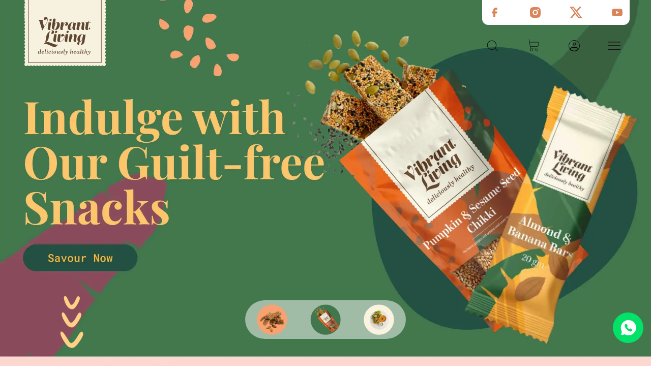

--- FILE ---
content_type: text/html; charset=utf-8
request_url: https://vl.able.do/arikelu-kodo-millet/
body_size: 25830
content:
<!DOCTYPE html>
<html lang="en">
  <head>
    <meta charset="UTF-8"/>
    <meta name="viewport" content="width=device-width, initial-scale=1.0"/>
    <meta http-equiv="X-UA-Compatible" content="ie=edge"/>
    <title>Vibrant Living || Home</title>
    <meta name="google-site-verification" content="H1zQOVBagTQeOqrUeRTE7V1RuPdgt_NuAZVrzShCD18"/>
    <meta name="description" content="Home"/>
    <link rel="canonical" href="https://www.vibrantliving.in/"/>
    <link rel="shortcut icon" type="image/png" href="/assets/favicon.png">
    <link rel="stylesheet" href="https://ellipsis-browser-sdk-releases.able.do/v0.2.11-vl.7/sdk.css"/>
    <link rel="stylesheet" href="/style.css"/>
    <link rel="preconnect" href="https://fonts.googleapis.com">
    <link rel="preconnect" href="https://fonts.gstatic.com" crossorigin>
    <link href="https://fonts.googleapis.com/css2?family=Playfair+Display:ital,wght@0,400;0,500;0,600;0,700;0,800;0,900;1,400;1,500;1,600;1,700;1,800;1,900&family=Roboto+Condensed:ital,wght@0,300;0,400;0,700;1,300;1,400;1,700&family=Roboto+Mono:ital,wght@0,100;0,200;0,300;0,400;0,500;0,600;0,700;1,100;1,200;1,300;1,400;1,500;1,600;1,700&family=Roboto:ital,wght@0,100;0,300;0,400;0,500;0,700;0,900;1,100;1,300;1,400;1,500;1,700;1,900&display=swap" rel="stylesheet">
    <style>
      .zsiq_floatmain.zsiq_theme1 {
        z-index: 10 !important;
      }
    </style>
  </head>
  <body>
    
    <div id="ellipsis-cart"></div>
    <div class="fixed hidden search-bar top-0 left-0 right-0 bg-white overflow-hidden bg-opacity-[95] h-screen z-[40]">
      <div class="max-w-[658px] w-8/12 mx-auto absolute top-[18%] md:top-[26%] left-[50%] transform -translate-x-1/2">
        <div>
          <img src="/assets/close-circle.svg" alt="" class="search-close-icon absolute left-[50%] transform -translate-x-1/2 top-0 mt-[-50px] ml-[-12px] cursor-pointer">
          <input autocomplete="off" type="search" id="search" placeholder="Search" class="w-full border-b-2 border-chocolate-900 text-center border-opacity-25 py-3 secondary-font-mono text-16 md:text-20 leading-8 text-chocolate-900 opacity-65 searchbar-input z-20 relative pl-12 sm:pl-[4.5rem]"/>
        </div>
        <p class="btn text-12 md:text-16 py-3 secondary-font-mono z-1 absolute top-[8px] right-0">Clear</p>
      </div>
      <ul id="results" class="grid w-full top-[28%] md:top-[40%] absolute grid-cols-2 md:grid-cols-4 gap-5 px-5 md:gap-y-13 h-[73vh] overflow-y-scroll pb-40"></ul>
    </div>
    
                            <div id="page-top" class="relative min-h-[70px] tab:min-h-[98px] 1130:min-h-[130px] w-full">
                            
                            <!-- social media icons in header section -->
                            <div class="relative max-w-screen-2xl mx-auto">
                              <div class="bg-[#FFF] rounded-b-xl min-w-[172px] md:min-w-[220px] lg:min-w-[290px]  px-[10px] py-[6px] xl:p-3 flex items-center justify-between absolute top-0 right-[10px] tab:right-[4.5%] xl:right-[3.3%] z-20">
                                <a href="https://www.facebook.com/srivl" target="_blank"><img src="/assets/icons/social-fb-icon.svg" alt="Facebook icon" class="w-[24px] h-[24px] md:w-[25px] md:h-[25px]"></a>
                                <a href="https://instagram.com/vibrantlivingbysridevijasti?igshid=YmMyMTA2M2Y=" target="_blank"><img src="/assets/icons/social-ig-icon.svg" alt="Instagram icon" class="w-[24px] h-[24px] md:w-[25px] md:h-[25px]"></a>
                                <a href="https://twitter.com/Vibrant_Foods?s=09" target="_blank"><img src="/assets/icons/social-x-icon.svg" alt="Twitter icon" class="w-[24px] h-[24px] md:w-[25px] md:h-[25px]"></a>
                                <a href="https://www.youtube.com/c/VibrantLivingbySrideviJasti" target="_blank"><img src="/assets/icons/social-yt-icon.svg" alt="YouTube icon" class="w-[24px] h-[24px] md:w-[25px] md:h-[25px]"></a>
                              </div>
                            </div>
                            <div class="z-20 pointer-events-none h-full">
                              <div class="header-section relative max-w-screen-2xl mx-auto flex justify-between px-4 tab:px-12 1130:px-2 xl:px-12 z-[40] tab:fixed tab:w-full tab:mx-auto tab:left-[50%] tab:transform tab:-translate-x-1/2 min-h-[130px]">
                                
                                  <a href="/" class="inline-block pointer-events-auto max-h-[104px] tab:max-h-[130px]"><img class="tab:sticky z-10 top-0 max-w-[120px] 1130:max-w-[160px] xl:min-w-[160px] min-h-[104px] tab:min-h-[130px]" src="/assets/vl-logo-white.svg" alt="logo"></a>
                                
                                <!-- search cart profile icons in header section -->
                                <div class="search-cart-profile-icons flex items-center justify-center fixed tab:sticky z-[19] top-[34px] right-0 md:right-[10px] tab:right-auto pointer-events-auto tab:items-end tab:mb-[14px] tab:h-[60px] tab:top-[8%]">
                                  <div class="flex items-center justify-between min-w-[184px] md:min-w-[220px] lg:min-w-[290px]  rounded-l-[14px] md:rounded-[14px] pl-[10px] py-2 pr-5 md:p-2  xl:p-3 header-icons" >
                                    <div class="cursor-pointer search-icon">
                                      <img src="/assets/search-icon.svg" alt="" class="w-[28px] h-[28px]">
                                    </div>
                                    <div id="cart-icon" class="relative">
                                      <img src="/assets/cart-icon.svg" class="w-[28px] h-[28px] self-center cursor-pointer inline-block" alt="">
                                      <div class="absolute top-[-8px] cart-items-count-container right-[-8px] rounded-full bg-chocolate-900 border-2 border-chocolate-200 h-6 w-6 flex items-center justify-center">
                                        <p class="text-12 font-bold text-white cart-items-count"></p>
                                      </div>
                                    </div>
                                    <div class="self-start mr-1">
                                      <div id="ellipsis-user-login-popup"></div>
                                    </div>
                                    <div class="hidden tab:block">
                                      <img id="menu-icon" alt="" src="/assets/menu-icon-desktop.svg" class="self-center cursor-pointer inline-block w-6 h-6">
                                    </div>
                                    <div class=" tab:hidden">
                                      <img id="menu-icon" alt="" src="/assets/menu-icon-desktop.svg" class="self-center cursor-pointer inline-block w-6 h-6">
                                    </div>
                                  </div>
                                </div>
                              </div>
                              <div class="relative">
                                <div class="menu-container tab:items-center tab:w-full tab:max-w-[297px] tab:h-[634px] fixed px-6 tab:px-0  z-40 bg-white left-0 right-0 top-0 bottom-0 tab:right-[3%] tab:left-auto tab:top-[6%] tab:rounded-xl overflow-y-scroll border-[1px] border-solid border-[#352817]">
                                  <img alt="" src="/assets/nav-leaf.svg" class="gourmet-banana-left absolute top-[5%] right-[4%]">
                                  <img alt="" src="/assets/nav-seeds.svg" class="snacks-up-down-hover absolute bottom-[8%] left-[3%]">
                                  <div class="max-w-screen-2xl mx-auto w-full block tab:h-8 desktop:h-auto justify-center mb-5">
                                    <div class="text-center pt-3">
                                      <a href="#" id="nav-close-icon" class="inline-block"><img src="/assets/nav-close-icon.svg" alt="" class="inline-block w-[26px] h-[26px]"></a>
                                    </div>
                                    <div class="relative mb-7 tab:mb-5 max-w-[80%] mx-auto text-12 md:hidden">
                                      <div>
                                        <input type="search" placeholder="Search" id="nav-search" autocomplete="off" class="bg-transparent secondary-font-mono block border-b border-chocolate-900 text-center pb-4 pt-5 border-opacity-25 w-full z-10 relative pl-[5.3rem]">
                                      </div>
                                      <p class="right-[8%] absolute text-12 top-[50%] transform -translate-y-1/2 z-1 cursor-pointer text-gray-600 secondary-font-mono pt-1">Clear</p>
                                      <ul id="nav-results" class="grid w-full tab:hidden mt-14 tab:mt-0 top-[30%] tab:top-[20%] left-0 right-0 px-6 absolute grid-cols-2 gap-5 overflow-auto z-5 h-[70vh]"></ul>
                                    </div>
                                    <ul class="flex nav-bar-items flex-col justify-center md:items-center w-auto space-y-6 md:space-y-4 text-center relative z-10 md:mt-6">
                                      <li class="text-22 md:text-20 text-[#352817] block tab:flex tab:items-center">
                                        <a href="/snacks/" class="capitalize text-center primary-font font-bold nav-list-item-link block tab:inline-block border rounded-full border-transparent tab:hover:border-black leading-120 px-2 py-2">Guilt - Free Snacks</a>
                                      </li>
                                      <li class="text-22 md:text-20 text-[#352817] block tab:flex tab:items-center">
                                        <a href="/staples/" class="capitalize text-center primary-font font-bold nav-list-item-link block tab:inline-block border rounded-full border-transparent tab:hover:border-black leading-120 px-2 py-2">Gourmet Groceries</a>
                                      </li>
                                      <li class="text-22 md:text-20 text-[#352817] block tab:flex tab:items-center">
                                        <a href="https://daily.vibrantliving.in/" target="_blank" class="capitalize text-center primary-font font-bold nav-list-item-link block tab:inline-block border rounded-full border-transparent tab:hover:border-black leading-120 px-2 py-2">Meals Subscriptions</a>
                                      </li>
                                      <li class="text-22 md:text-20 text-[#352817] block tab:flex tab:items-center">
                                        <a href="/shop-&-cafe/" class="primary-font font-bold nav-list-item-link block tab:inline-block border border-transparent px-2 text-center leading-120 py-2 tab:hover:border-black rounded-full tab:min-w-[160px]">
                                          <span class="capitalize text-center primary-font">Shop & Restaurant</span></a>
                                      </li>
                                      <li class="text-22 md:text-20 text-[#352817] block tab:flex tab:items-center">
                                        <a href="/gifting/"class="capitalize text-center primary-font font-bold nav-list-item-link block tab:inline-block border rounded-full border-transparent tab:hover:border-black  leading-120 py-2 px-2 ">Custom Gifting</a>
                                      </li>
                                      <li class="text-22 md:text-20 text-[#352817] block tab:flex tab:items-center">
                                        <a href="https://recipes.vibrantliving.in/" class="capitalize text-center primary-font font-bold nav-list-item-link block tab:inline-block border rounded-full border-transparent tab:hover:border-black py-2 leading-120 px-2">Recipes & Blog</a>
                                      </li>
                                      <li class="text-22 md:text-20 text-[#352817] block tab:flex tab:items-center">
                                        <a  target="_blank" href="https://www.vibrantliving.in/workshop-and-activity/" class="capitalize text-center primary-font font-bold nav-list-item-link block tab:inline-block border rounded-full border-transparent tab:hover:border-black py-2 leading-120 px-2">Workshops </a>
                                      </li>
                                      <li class="text-22 md:text-20 text-[#352817] block tab:flex tab:items-center">
                                        <a target="_blank"  href="https://local.vibrantliving.in/" class="capitalize text-center primary-font font-bold nav-list-item-link block tab:inline-block border rounded-full border-transparent tab:hover:border-black py-2 leading-120 px-2 ">Shop  Locally </a>
                                      </li>
                                      <li class="text-22 md:text-20 text-[#352817] block tab:flex tab:items-center whitespace-nowrap">
                                        <a href="/about/" class="capitalize text-center primary-font font-bold nav-list-item-link block tab:inline-block border rounded-full border-transparent tab:hover:border-black py-2 px-2 ">this is us</a>
                                      </li>
                                    </ul>
                                  </div>
                                </div>
                              </div>
                            </div>
                            <a alt="whatsapp bubble link" href="https://api.whatsapp.com/send/?phone=918096091111&text&app_absent=0" target="_blank" class="z-[40] fixed bottom-[45px] right-[15px] whatsapp-bubble rounded-[60px] overflow-hidden">
                              <img src="/assets/icons/whatsapp-icon.svg" class="w-[60px] h-[60px]" alt="whatsapp bubble">
                            </a>
                          </div>
                          


<div class="pb-40">
  <div class="relative mt-[-132px] lg:mt-[-100px] overflow-hidden min-h-[132vw] md:min-h-[55vw] 2xl:min-h-[50vw]">
   
    <div class="w-[130px] sm:w-[200px] lg:w-[264px] xl:w-[316px] mx-auto flex items-center justify-around bg-white bg-opacity-50 absolute bottom-[5%] right-[5%] md:left-0 md:right-0 z-[2] py-2 rounded-full" >
      <button class="banner-icon">
        <img src="/assets/home/banner-icon-1.webp" alt="banner icon 1" class="w-[30px] h-[30px] sm:w-[45px] sm:h-[45px] lg:w-[60px] lg:h-[60px]">
      </button>
      <button class="banner-icon">
        <img src="/assets/home/banner-icon-2.webp" alt="banner icon 2" class="w-[30px] h-[30px] sm:w-[45px] sm:h-[45px] lg:w-[60px] lg:h-[60px]">
      </button>
      <button class="banner-icon">
        <img src="/assets/home/banner-icon-3.webp" alt="banner icon 3" class="w-[30px] h-[30px] sm:w-[45px] sm:h-[45px] lg:w-[60px] lg:h-[60px]">
      </button>
    </div>
   
    <a href="#snacks-and-more" class="flex-col items-center absolute bottom-[10%] xl:bottom-[6%] left-[11%] transform translate-x-[-50%] z-5 hidden md:flex down-arrow-container">
      <img src="/assets/home/downarrow-1.svg" alt="banner arrow animation 1" class="down-arrow-images relative">
      <img src="/assets/home/downarrow-2.svg" alt="banner arrow animation 2" class="down-arrow-images relative">
      <img src="/assets/home/downarrow-3.svg" alt="banner arrow animation 3" class="down-arrow-images relative">
    </a>
   
    <div class="relative ">
      <div class="slideshow min-h-[132vw] md:min-h-[55vw] 2xl:min-h-[50vw]">
        <a href="#" class=" md:w-screen w-full h-full">
          <img src="/assets/home/mobile-banner-1-n.webp" alt="Banner 1" class="banner-mob-image active md:hidden object-cover">
          <img src="/assets/home/desktop-banner-1.webp" alt="Banner 1" class="max-w-[100vw] banner-desk-image hidden md:block">
       
        </a>
        <a href="#snacks-and-more" class=" md:w-screen w-full h-full">
          <img src="/assets/home/mobile-banner-2.webp" alt="Banner 2" class="banner-mob-image md:hidden object-cover">
          <img src="/assets/home/desktop-banner-2.webp" alt="Banner 2" class="max-w-[100vw]  banner-desk-image hidden md:block">
        </a>
        <a href="https://daily.vibrantliving.in/" target="_blank" class=" md:w-screen w-full h-full">
          <img src="/assets/home/mobile-banner-3.webp" alt="Banner 3" class="banner-mob-image md:hidden object-cover">
          <img src="/assets/home/desktop-banner-3.webp" alt="Banner 3" class="max-w-[100vw]  banner-desk-image hidden md:block">
        </a>
      </div>
    </div>
  </div>
 
  <div id="snacks-and-more" class="overflow-hidden bg-[#FDD8D0] py-10 md:pt-[60px] text-center relative">
   
    <!-- guilt-free section mobile -->
    <div id="guilt-free-section">
      <div class="absolute top-0 left-[9%] mobile:left-[8%] sm:left-[4%] md:left-[27%] tab:left-[22%] lg:left-[16%] 2xl:left-[18%] 3xl:left-[15%]  bottom-0 w-[100px] sm:w-[120px] md:w-[140px] h-full  gradient-left-guilt-free pointer-events-none z-[10]"></div>
     <div class="flex items-center justify-start">
      <div class="w-[86px] sm:w-[120px] md:w-[280px] rotate-[270deg] relative z-[12] ml-4 md:ml-7">
        <p class="text-36 md:text-[82px] md:leading-[82px]  flex justify-center font-black uppercase text-cannon-pink ">
          <span class="transform rotate-[-10deg]  translate-y-[8.6px] md:rotate-[-17.18deg] md:translate-y-0">g</span>
          <span class="transform rotate-[-4.63deg]  translate-y-[3.8px] md:rotate-[-10.24deg]  md:translate-y-[-12px]">u</span>
          <span class="transform rotate-[-1.34deg] translate-y-[1.4px]  md:rotate-[-5.608deg] md:translate-y-[-22px]">i</span>
          <span class="transform rotate-[-1.15deg]  translate-y-[1.2px] md:rotate-[-2.375deg]  md:translate-y-[-25px]">l</span>
          <span class="transform rotate-[0.71deg]  translate-y-[0.4px]  md:rotate-[0.731deg] md:translate-y-[-28px]">t</span>
          <span class="transform rotate-[4.19deg] translate-y-[-0.2px]  md:rotate-[2.439deg] md:translate-y-[-27px]">-</span>
          <span class="transform rotate-[4.1deg] translate-y-[2px] md:rotate-[3.293deg] md:translate-y-[-25px] ">f</span>
          <span class="transform rotate-[6.9deg] translate-y-[3.8px] md:rotate-[6.008deg]  md:translate-y-[-20px] ">r</span>
          <span class="transform rotate-[7deg] translate-y-[7.1px]   md:rotate-[10.642deg] md:translate-y-[-9px]">e</span>
          <span class="transform rotate-[8deg] translate-y-[11.2px]  md:rotate-[13.874deg] md:translate-y-[4px] ">e</span>
  
        </p>
        <p class="text-36 md:text-[82px] flex justify-center font-black uppercase text-cannon-pink mt-[-20px] md:mt-[-40px]">
          <span class="transform rotate-[-10deg] translate-y-[8.6px] md:translate-y-0 md:rotate-[-11.17deg]">s</span>
          <span class="transform rotate-[-4.63deg] translate-y-[3.8px] md:translate-y-[-8.6px] md:rotate-[-4.232deg]">n</span>
          <span class="transform rotate-[-1.34deg] translate-y-[1.4px] md:translate-y-[-12.6px] md:rotate-[0.402deg]">a</span>
          <span class="transform rotate-[1.85deg] translate-y-[1.2px] md:translate-y-[-9.7px] md:rotate-[3.635deg]">c</span>
          <span class="transform rotate-[5.71deg] translate-y-[3.4px] md:translate-y-[-1.5px] md:rotate-[6.741deg]">k</span>
          <span class="transform rotate-[9.19deg] translate-y-[8.8px] md:translate-y-[6px] md:rotate-[8.449deg]">s</span>
        </p>
        <img src="/assets/icons/flack-seed-mob-bottom.webp" srcset="/cdn-cgi/image/width=200,quality=75,f=auto/assets/icons/flack-seed-mob-bottom.webp 200w, /cdn-cgi/image/width=300,quality=75,f=auto/assets/icons/flack-seed-mob-bottom.webp 300w, /cdn-cgi/image/width=400,quality=75,f=auto/assets/icons/flack-seed-mob-bottom.webp 400w, /cdn-cgi/image/width=600,quality=75,f=auto/assets/icons/flack-seed-mob-bottom.webp 600w, /cdn-cgi/image/width=900,quality=75,f=auto/assets/icons/flack-seed-mob-bottom.webp 900w, /cdn-cgi/image/width=1200,quality=75,f=auto/assets/icons/flack-seed-mob-bottom.webp 1200w, /cdn-cgi/image/width=1600,quality=75,f=auto/assets/icons/flack-seed-mob-bottom.webp 1600w, /cdn-cgi/image/width=2000,quality=75,f=auto/assets/icons/flack-seed-mob-bottom.webp 2000w" alt="background seeds with animation"  class="snacks-and-more-flack-seeds-1 transform md:rotate-[111deg] absolute left-[-78px] top-[59px] sm:left-[-64px] md:left-[-154px] md:top-[105px] w-[45px] h-[40px] md:w-[108px] md:h-[108px]">
        <img src="/assets/icons/flack-seed-mob-top.webp" srcset="/cdn-cgi/image/width=200,quality=75,f=auto/assets/icons/flack-seed-mob-top.webp 200w, /cdn-cgi/image/width=300,quality=75,f=auto/assets/icons/flack-seed-mob-top.webp 300w, /cdn-cgi/image/width=400,quality=75,f=auto/assets/icons/flack-seed-mob-top.webp 400w, /cdn-cgi/image/width=600,quality=75,f=auto/assets/icons/flack-seed-mob-top.webp 600w, /cdn-cgi/image/width=900,quality=75,f=auto/assets/icons/flack-seed-mob-top.webp 900w, /cdn-cgi/image/width=1200,quality=75,f=auto/assets/icons/flack-seed-mob-top.webp 1200w, /cdn-cgi/image/width=1600,quality=75,f=auto/assets/icons/flack-seed-mob-top.webp 1600w, /cdn-cgi/image/width=2000,quality=75,f=auto/assets/icons/flack-seed-mob-top.webp 2000w"  alt="background seeds with animation" class="snacks-and-more-flack-seeds-2 absolute left-[134px] bottom-[40px] sm:left-[146px] md:left-[356px] md:bottom-[96px]  w-[40px] h-[40px] md:w-[104px] md:h-[98px]">
        <img src="/assets/icons/guilt-free-four-star.webp" srcset="/cdn-cgi/image/width=200,quality=75,f=auto/assets/icons/guilt-free-four-star.webp 200w, /cdn-cgi/image/width=300,quality=75,f=auto/assets/icons/guilt-free-four-star.webp 300w, /cdn-cgi/image/width=400,quality=75,f=auto/assets/icons/guilt-free-four-star.webp 400w, /cdn-cgi/image/width=600,quality=75,f=auto/assets/icons/guilt-free-four-star.webp 600w, /cdn-cgi/image/width=900,quality=75,f=auto/assets/icons/guilt-free-four-star.webp 900w, /cdn-cgi/image/width=1200,quality=75,f=auto/assets/icons/guilt-free-four-star.webp 1200w, /cdn-cgi/image/width=1600,quality=75,f=auto/assets/icons/guilt-free-four-star.webp 1600w, /cdn-cgi/image/width=2000,quality=75,f=auto/assets/icons/guilt-free-four-star.webp 2000w"  alt="star logo" class=" w-[9px] h-[9px] md:w-[23px] md:h-[23px] absolute left-[-48px] top-[54px] sm:left-[-36px] md:left-[-88px] md:top-[91px]">
        <img src="/assets/icons/guilt-free-four-star.webp" srcset="/cdn-cgi/image/width=200,quality=75,f=auto/assets/icons/guilt-free-four-star.webp 200w, /cdn-cgi/image/width=300,quality=75,f=auto/assets/icons/guilt-free-four-star.webp 300w, /cdn-cgi/image/width=400,quality=75,f=auto/assets/icons/guilt-free-four-star.webp 400w, /cdn-cgi/image/width=600,quality=75,f=auto/assets/icons/guilt-free-four-star.webp 600w, /cdn-cgi/image/width=900,quality=75,f=auto/assets/icons/guilt-free-four-star.webp 900w, /cdn-cgi/image/width=1200,quality=75,f=auto/assets/icons/guilt-free-four-star.webp 1200w, /cdn-cgi/image/width=1600,quality=75,f=auto/assets/icons/guilt-free-four-star.webp 1600w, /cdn-cgi/image/width=2000,quality=75,f=auto/assets/icons/guilt-free-four-star.webp 2000w"  alt="star logo" class=" w-[9px] h-[9px] md:w-[23px] md:h-[23px] absolute left-[134px] bottom-[21px] sm:left-[146px] md:left-[332px] md:bottom-[60px]"> 
      </div>
      <div onscroll="disableSlideArrows(id)" class=" max-w-[740px] relative flex flex-col overflow-x-scroll w-full overflow-y-hidden md:max-w-[100%] md:mx-auto md:pl-[44px] 2xl:ml-[108px]" 
      id="product-slider" >
      <div class=" flex justify-around items-center text-10 md:text-20 text-[#614731] w-[988px] md:w-[2460px] ml-4 md:ml-0 whitespace-nowrap">
        <a href="/snacks#Bars & Chikkis" class="inline-block capitalize py-2 md:py-3 px-6 md:px-10 text-[#D3A298] snacks-li-tag">
          Bars & Chikkis
        </a>
        <a href="/snacks#Chips & Crackers" class="inline-block capitalize py-2 md:py-3 px-6 md:px-10 text-[#D3A298] snacks-li-tag">
          Chips & Crackers
        </a>
        <a href="/snacks#Activated Seeds & Nuts" class="inline-block capitalize py-2 md:py-3 px-6 md:px-10 text-[#D3A298] snacks-li-tag">
          Activated seeds & nuts
        </a>
        <a href="/snacks#Namkeen & Mixes" class="inline-block capitalize py-2 md:py-3 px-6 md:px-10 text-[#D3A298]  snacks-li-tag">
          Namkeen & Mixes
        </a>
        <a href="/snacks#Spreads & Butters" class="inline-block capitalize py-2 md:py-3 px-6 md:px-10 text-[#D3A298] snacks-li-tag">
          Spreads & Butters
        </a>
        <a href="/snacks" class="inline-block capitalize py-2 md:py-3 px-6 md:px-10 text-[#D3A298] snacks-li-tag">
          Balls & Laddoos
        </a>
        <a href="/snacks#Fruit Chews" class="inline-block capitalize py-2 md:py-3 px-6 md:px-10 text-[#D3A298] snacks-li-tag">
          Fruit Chews
        </a>
        <a href="/snacks#Bars & Chikkis" class="capitalize py-2 md:py-3 px-6 md:px-10 text-[#D3A298] snacks-li-tag hidden md:inline-block">
          Bars & Chikkis
        </a>
        <a href="/snacks#Chips & Crackers" class="capitalize py-2 md:py-3 px-6 md:px-10 text-[#D3A298] snacks-li-tag hidden md:inline-block">
          Chips & Crackers
        </a>
          
        </div>
        <div class="flex items-center flex-nowrap mt-4 md:mt-0">
          <ul class="flex items-center space-x-3 md:space-x-6 first:ml-6  md:ml-0 md:mt-5">
            
            
              <li class="snacks-product-list-item w-[120px] md:w-[340px] text-center mx-auto">

  <form
    class="ellipsis-add-to-cart flex flex-col justify-between h-full relative"
  >
    <div class="flip-card relative block w-[120px] md:w-[340px] mx-auto md:mt-4">
      <div class="flip-card-inner block max-w-[130px] md:max-w-full h-full  min-h-[190px] md:min-h-[600px]">
        <img
          src="/assets/new-icon.svg"
          alt=""
          class="absolute top-0 right-0 hidden new-icon z-10"
        />
        <div
          class="
            flip-card-front
            block
            h-full
            min-h-[228px]
            md:min-h-[600px]
            p-3
            md:px-9 md:pt-9 md:pb-5
          "
        >
          <span
            class="
              hover-bg
              absolute
              top-0
              right-0
              bottom-0
              left-0
              bg-chocolate-200
              opacity-0
              transition-opacity
              duration-[600ms]
              ease-in-out
              z-[-1]
            "
          ></span>
          <svg
            width="341"
            height="178"
            viewBox="0 0 357 188"
            fill="none"
            xmlns="http://www.w3.org/2000/svg"
            class="
              absolute
              left-0
              right-0
              top-0
              opacity-0
              card-top-bubble
              z-0
              md:z-[-1]
              h-[64px]
              w-[120px]
              md:w-[340px] md:h-[179px]
              transition-opacity
              duration-[600ms]
              ease-in-out
            "
          >
            <g clip-path="url(#clip0_3412_7754)">
              <rect width="360" height="178" fill="white" />
              <path
                d="M0 204.5V462C0 495.137 26.8629 522 60 522H300C333.137 522 360 495.137 360 462V212V170.732C360 154.258 348.029 140.227 331.761 137.632C331.761 137.632 358.386 111.106 335.611 81.5781C312.837 52.0499 276.054 77.5743 276.054 77.5743C276.054 77.5743 303.862 35.9322 276.054 19.5187C241.288 -1.00096 212.018 42.5407 212.018 42.5407C212.018 42.5407 216.149 0 179.019 0C141.889 0 141.525 42.5407 141.525 42.5407C141.525 42.5407 123.767 3.12521 85.3871 19.5187C47.0074 35.9122 79.1031 77.5743 79.1031 77.5743C79.1031 77.5743 40.6124 51.6969 18.1225 81.5781C-4.47838 111.607 24.5935 137.632 24.5935 137.632C10.3476 140.241 0 152.656 0 167.139V204.5Z"
                fill="rgba(249,243,223,1)"
              />
            </g>
            <defs>
              <clipPath id="clip0_3412_7754">
                <rect width="360" height="178" fill="white" />
              </clipPath>
            </defs>
          </svg>
          <div class="mx-auto relative">
            <img
              src="https://media-assets.apexcommerce.com/cdn-cgi/image/width=400,quality=75,f=auto,fit=contain/fedb4/zvvkmsv4spcv75h5a0kmdhft3776" srcset="https://media-assets.apexcommerce.com/cdn-cgi/image/width=200,quality=75,f=auto,fit=contain/fedb4/zvvkmsv4spcv75h5a0kmdhft3776 200w, https://media-assets.apexcommerce.com/cdn-cgi/image/width=300,quality=75,f=auto,fit=contain/fedb4/zvvkmsv4spcv75h5a0kmdhft3776 300w, https://media-assets.apexcommerce.com/cdn-cgi/image/width=400,quality=75,f=auto,fit=contain/fedb4/zvvkmsv4spcv75h5a0kmdhft3776 400w, https://media-assets.apexcommerce.com/cdn-cgi/image/width=600,quality=75,f=auto,fit=contain/fedb4/zvvkmsv4spcv75h5a0kmdhft3776 600w, https://media-assets.apexcommerce.com/cdn-cgi/image/width=900,quality=75,f=auto,fit=contain/fedb4/zvvkmsv4spcv75h5a0kmdhft3776 900w, https://media-assets.apexcommerce.com/cdn-cgi/image/width=1200,quality=75,f=auto,fit=contain/fedb4/zvvkmsv4spcv75h5a0kmdhft3776 1200w, https://media-assets.apexcommerce.com/cdn-cgi/image/width=1600,quality=75,f=auto,fit=contain/fedb4/zvvkmsv4spcv75h5a0kmdhft3776 1600w, https://media-assets.apexcommerce.com/cdn-cgi/image/width=2000,quality=75,f=auto,fit=contain/fedb4/zvvkmsv4spcv75h5a0kmdhft3776 2000w"
              alt=""
              class="
                product-image
                w-[104px]
                h-[112px]
                mx-auto
                md:mx-0
                md:w-[270px] md:h-[270px]
                object-cover
              "
            />
            <div
              class="
                packed-img
                opacity-0
                absolute
                top-0
                right-0
                left-0
                bottom-0
                z-[3]
              "
            >
              <img
                src="https://media-assets.apexcommerce.com/cdn-cgi/image/width=400,quality=75,f=auto,fit=contain/fedb4/zvvkmsv4spcv75h5a0kmdhft3776" srcset="https://media-assets.apexcommerce.com/cdn-cgi/image/width=200,quality=75,f=auto,fit=contain/fedb4/zvvkmsv4spcv75h5a0kmdhft3776 200w, https://media-assets.apexcommerce.com/cdn-cgi/image/width=300,quality=75,f=auto,fit=contain/fedb4/zvvkmsv4spcv75h5a0kmdhft3776 300w, https://media-assets.apexcommerce.com/cdn-cgi/image/width=400,quality=75,f=auto,fit=contain/fedb4/zvvkmsv4spcv75h5a0kmdhft3776 400w, https://media-assets.apexcommerce.com/cdn-cgi/image/width=600,quality=75,f=auto,fit=contain/fedb4/zvvkmsv4spcv75h5a0kmdhft3776 600w, https://media-assets.apexcommerce.com/cdn-cgi/image/width=900,quality=75,f=auto,fit=contain/fedb4/zvvkmsv4spcv75h5a0kmdhft3776 900w, https://media-assets.apexcommerce.com/cdn-cgi/image/width=1200,quality=75,f=auto,fit=contain/fedb4/zvvkmsv4spcv75h5a0kmdhft3776 1200w, https://media-assets.apexcommerce.com/cdn-cgi/image/width=1600,quality=75,f=auto,fit=contain/fedb4/zvvkmsv4spcv75h5a0kmdhft3776 1600w, https://media-assets.apexcommerce.com/cdn-cgi/image/width=2000,quality=75,f=auto,fit=contain/fedb4/zvvkmsv4spcv75h5a0kmdhft3776 2000w"
                alt=""
                class="w-full h-full object-cover"
              />
            </div>
          </div>
          <div class="mt-2 md:mt-4">
            <p
              class="
              max-w-[110px]
                md:max-w-full
                font-bold
                leading-5
                md:leading-10
                mx-auto
                primary-font
                text-14
                md:text-30
                text-chocolate-900
                break-words
                relative
                z-[1]
              "
            >
              Date &amp; Walnut Bars
            </p>
            
            <p class="text-12 md:text-20 leading-5 md:leading-8 mt-2">
              ₹480
            </p>
          </div>
          <div
            class="
              flip-bottom-bubble-selected-container
              absolute
              overflow-hidden
              bottom-[-4px]
              md:bottom-[-1px]
              left-0
              right-0
              h-[22px]
              md:h-[29px]
              w-[120px]
              md:w-[340px]
              z-[10]
              transition-opacity
              duration-[600ms]
              ease-in-out
            "
          >
            <svg
              width="341"
              height="30"
              viewBox="0 0 360 30"
              fill="none"
              xmlns="http://www.w3.org/2000/svg"
              class="
                card-bottom-bubble-hover
                opacity-0
                absolute
                bottom-0
                left-0
                right-0
                h-[19px]
                md:h-[30px]
                w-[120px]
                md:w-[340px]
                transition-opacity
                duration-[600ms]
                ease-in-out
              "
            >
              <g clip-path="url(#clip0_3408_7736)">
                <rect width="360" height="30" fill="white" />
                <path
                  d="M0 -320.614C0 -414.716 75.5508 -491 168.747 -491H191.253C284.449 -491 360 -414.716 360 -320.614V3.48148C360 3.48148 360 29 343.047 29C326.093 29 325.256 3.48148 325.256 3.48148C325.256 3.48148 325.256 29 306 29C286.744 29 286.326 3.48148 286.326 3.48148C286.326 3.48148 286.326 29 266.651 29C246.977 29 243.628 3.48148 243.628 3.48148C243.628 3.48148 243.628 29 225.209 29C206.791 29 203.023 3.48148 203.023 3.48148C203.023 3.48148 204.698 29 182.93 29C161.163 29 162 3.48148 162 3.48148C162 3.48148 159.907 29 141.907 29C123.907 29 120.977 3.48148 120.977 3.48148C120.977 3.48148 119.302 29 99.6279 29C79.9535 29 79.5349 3.48148 79.5349 3.48148C79.5349 3.48148 79.5349 29 60.2791 29C41.0233 29 40.186 3.48148 40.186 3.48148C40.186 3.48148 37.2558 29 18.8372 29C0.418602 29 0 3.48148 0 3.48148V-320.614Z"
                  fill="rgba(249,243,223,1)"
                />
              </g>
              <defs>
                <clipPath id="clip0_3408_7736">
                  <rect width="360" height="30" fill="white" />
                </clipPath>
              </defs>
            </svg>
          </div>
        </div>
        <!-- Overlay -->
        <div
          class="
            overlay
            close-product-card
            fixed
            left-0
            right-0
            top-0
            bottom-0
            bg-black bg-opacity-70
            z-[30]
            opacity-0
            md:hidden
          "
        ></div>
        <!-- FliP card Back-->
        <div
          class="
            flip-card-back
            fixed
            md:absolute md:top-0
            bottom-[-1000px]
            md:bottom-0
            left-0
            md:left-auto
            right-0
            md:right-auto
            rounded-t-3xl
            z-
            md:z-10 md:px-8 md:min-h-[565px] md:max-w-[359px]
            flex flex-col
            justify-around
            pb-8
            tab:py-8
          "
        >
          <span
            class="
              flip-bg
              absolute
              top-0
              right-0
              bottom-0
              left-0
              bg-trade-wind-light
              transition-opacity
              duration-[600ms]
              ease-in-out
              z-[-1]
            "
          ></span>

          <div class="toggle-product-card">

            <img
                src="/assets/product-card-flip-top-blue.svg" alt=""  class="
                absolute
                left-0
                right-0
                top-0
                opacity-0
                card-top-bubble
                z-[-1]
                hidden
                md:block
                transition-opacity
                duration-[900ms]
                ease-in-out
              "/>

            <img
              src="/assets/close-circle.svg"
              alt=""
              class="mx-auto close-product-card pt-6 md:pb-2"
            />

            <p
              class="
                w-full
                px-4
                md:px-0
                font-bold
                md:leading-10
                mx-auto
                primary-font
                text-30 text-chocolate-900
                min-h-[54px]
              "
            >
              Date &amp; Walnut Bars
            </p>

            <div class="min-h-[82px]">
               
              <p
                class="
                  uppercase
                  py-2
                  text-chocolate-900
                  opacity-50
                  text-12
                  font-bold
                "
              >
                what's inside
              </p>

              <div class="flex px-4 justify-center">
                 
                <div class="flex max-w-[110px] justify-center items-center">
                  <img
                    src="/assets/whats-inside/walnuts.png"
                    alt=""
                    class="
                      mx-auto
                      w-8
                      max-h-[3rem]
                      md:w-13 md:max-h-10
                      object-contain object-center
                    "
                    onerror="this.onerror=null;this.src='/assets/product-contents/sesame-seeds.svg'"
                  />
                </div>
                  
                <div class="flex max-w-[110px] justify-center items-center">
                  <img
                    src="/assets/whats-inside/dates.png"
                    alt=""
                    class="
                      mx-auto
                      w-8
                      max-h-[3rem]
                      md:w-13 md:max-h-10
                      object-contain object-center
                    "
                    onerror="this.onerror=null;this.src='/assets/product-contents/sesame-seeds.svg'"
                  />
                </div>
                  
                <div class="flex max-w-[110px] justify-center items-center">
                  <img
                    src="/assets/whats-inside/cane-jaggery.png"
                    alt=""
                    class="
                      mx-auto
                      w-8
                      max-h-[3rem]
                      md:w-13 md:max-h-10
                      object-contain object-center
                    "
                    onerror="this.onerror=null;this.src='/assets/product-contents/sesame-seeds.svg'"
                  />
                </div>
                   
              </div>
              
            </div>
            <p
              class="
                uppercase
                py-2
                text-chocolate-900
                opacity-50
                text-12
                font-bold
              "
            >
              Nutritional info/100g
            </p>
            <div class="flex px-4 justify-center snacks-list-item-nutrition">
  
  
  <div class="snacks-list-item-nutrition-cal-count absolute left-2 sm:left-4 bg-white rounded-full border border-chocolate-800 w-14 h-14">
      <div class="flex items-center justify-center flex-col transform -rotate-12 h-full">
        <p class="font-secondary-mono text-20 font-bold leading-5">527</p>
        <p class="font-secondary-mono text-14 font-bold leading-5">kCAL</p>
      </div>
  </div>
  
  
  
    
      
        
      
    
      
        
          <div class="flex flex-col px-4 border-r border-chocolate-800 border-opacity-25">
            <p class="text-chocolate-800 text-center text-12 capitalize">Carbohydrates</p>
            <p class="text-20 secondary-font-mono font-bold text-chocolate-900">47.02</p>
          </div>
        
      
    
      
        
          <div class="flex flex-col px-4 border-r border-chocolate-800 border-opacity-25">
            <p class="text-chocolate-800 text-center text-12 capitalize">Sugars</p>
            <p class="text-20 secondary-font-mono font-bold text-chocolate-900">34.71g</p>
          </div>
        
      
    
      
    
      
    
      
    
      
    
      
    
      
    
      
    
      
    
      
    
      
    
      
    
  
</div>
          </div>

          <div class="pb-6 snacks-product-value-list ellipsis-variant-options">
             
            <p
              class="
                uppercase
                py-2
                text-chocolate-900
                opacity-50
                text-12
                font-bold
                block
              "
            >
              quantity
            </p>

            <div class="flex justify-center flex-wrap gap-2">
                
  <label class="product-variant-checkbox-container cursor-pointer relative block" for="product-item">
    
      <input type="radio" checked name="quantity" value="150 gm" class=" absolute top-0 left-0 right-0 bottom-0 w-full h-full opacity-0" >
    
    <div class="snacks-product-value-list-container text-chocolate-800 rounded-full py-1 px-2 border border-chocolate-800 flex justify-center items-center text-10 md:text-16 mr-1">
      <p class="text-center text-10">150 gm</p>
      
        
          <span> &nbsp; - &nbsp; </span>
          <p class="secondary-font-mono text-10 leading-5 pl-1">₹480</p>
        
      
    </div>
  </label>

  <label class="product-variant-checkbox-container cursor-pointer relative block" for="product-item">
    
      <input type="radio"  name="quantity" value="250 gm" class=" absolute top-0 left-0 right-0 bottom-0 w-full h-full opacity-0"/>
    
    <div class="snacks-product-value-list-container text-chocolate-800 rounded-full py-1 px-2 border border-chocolate-800 flex justify-center items-center text-10 md:text-16 mr-1">
      <p class="text-center text-10">250 gm</p>
      
        
          <span> &nbsp; - &nbsp; </span>
          <p class="secondary-font-mono text-10 leading-5 pl-1">₹670</p>
        
      
    </div>
  </label>
 
            </div>
            
          </div>
          <div class="hidden"><div class="product-pricing-container">
  <p class="product-sale-price secondary-font-mono text-30 leading-10 font-bold text-chocolate-900"></p>
  <!-- <p class="inline-block text-16 font-medium text-gray-400 line-through"><span class="product-list-price"></span></p>
  <p class="inline-block text-16 font-medium text-red-600"><span class="product-offer"></span></p> -->
</div>
<!-- <div class="w-full variant-coupon-container hidden text-green-500">
  <p class="font-medium text-12 md:text-14 inline-block align-middle"> Get for ₹<strong class="variant-coupon-price" >1149</strong></p>
  <p class="font-medium text-12 md:text-14 inline-block align-middle">Use code <span class="variant-coupon-code font-bold underline">MD25</span></p>
</div>  --></div>

          <div
            class="
              flex
              justify-center
              relative
              secondary-font-mono
              z-5
              bottom-[2px]
            "
          >
            <a
              href="/date-walnut-bars/"
              class="
                inline-block
                p-4
                bg-damask
                rounded-full
                text-14
                md:text-14
                text-white
                mr-1
                md:leading-6
              "
              >LEARN MORE</a
            >
            <button
              data-out-of-stock="Sold Out"
              class="
                add-to-cart-button
                product-add-to-cart
                inline-block
                p-4
                bg-chocolate-800
                rounded-full
                text-14
                md:text-12
                text-white
                ml-1
                relative
                uppercase
              "
            >
              <img
                src="/assets/shopping-cart.svg"
                alt=""
                class="inline-block align-middle"
              />
              <span class="cart-button-text"> Add to cart </span>
            </button>
          </div>

          <ul class="hidden">
  
    
      
        <li>
          <label for="product-select-quantity: 150 gm">quantity: 150 gm</label>
          <input
                  class="ellipsis-variant"
                  data-id="968159bf-4b6b-442e-b892-5d4925d46216"
                  data-status="active"
                  data-product-id="950f73d9-438c-4de1-aa99-1f66cb2cca57"
                  data-sku="VLRT100007"
                  data-price="48000"
                  data-list-price="48000"
                  data-is-backorderable="true"
                  data-name="Date &amp; Walnut Bars"
                  type="radio"
                  id="product-select-quantity: 150 gm"
                  
                  data-variant-attributes="[{&quot;kind&quot;:&quot;quantity&quot;,&quot;value&quot;:&quot;150 gm&quot;}]"
                  
                  data-sku-image-key="fedb4/zvvkmsv4spcv75h5a0kmdhft3776"
                  
                  
                  data-stock-status="in-stock"
                  
                  
                  
                  
                    
                  
/>
        </li>
      
    
  
    
      
        <li>
          <label for="product-select-quantity: 250 gm">quantity: 250 gm</label>
          <input
                  class="ellipsis-variant"
                  data-id="afe6e56e-9602-4fd3-a08b-77ab43551108"
                  data-status="active"
                  data-product-id="950f73d9-438c-4de1-aa99-1f66cb2cca57"
                  data-sku="VLRT100008"
                  data-price="67000"
                  data-list-price="67000"
                  data-is-backorderable="true"
                  data-name="Date &amp; Walnut Bars"
                  type="radio"
                  id="product-select-quantity: 250 gm"
                  
                  data-variant-attributes="[{&quot;kind&quot;:&quot;quantity&quot;,&quot;value&quot;:&quot;250 gm&quot;}]"
                  
                  data-sku-image-key="fedb4/azidbtdz2g28jiepqmcywmu3idy8"
                  
                  
                  data-stock-status="in-stock"
                  
                  
                  
                  
                    
                  
/>
        </li>
      
    
  
</ul>

          <div
            class="
              flip-bottom-bubble-selected-container
              absolute
              overflow-hidden
              bottom-0
              left-0
              right-0
              hidden
              md:block md:h-[29px]
              z-[10]
            "
          >
            <img
                src="/assets/product-card-flip-bottom-blue.svg" alt="" class="
                card-bottom-bubble-selected
                opacity-0
                absolute
                transition-opacity
                duration-[900ms]
                ease-in-out
              "/>
          </div>
        <!-- </div> -->

      </div>
    </div>
  </form>
</li>

            
              <li class="snacks-product-list-item w-[120px] md:w-[340px] text-center mx-auto">

  <form
    class="ellipsis-add-to-cart flex flex-col justify-between h-full relative"
  >
    <div class="flip-card relative block w-[120px] md:w-[340px] mx-auto md:mt-4">
      <div class="flip-card-inner block max-w-[130px] md:max-w-full h-full  min-h-[190px] md:min-h-[600px]">
        <img
          src="/assets/new-icon.svg"
          alt=""
          class="absolute top-0 right-0 hidden new-icon z-10"
        />
        <div
          class="
            flip-card-front
            block
            h-full
            min-h-[228px]
            md:min-h-[600px]
            p-3
            md:px-9 md:pt-9 md:pb-5
          "
        >
          <span
            class="
              hover-bg
              absolute
              top-0
              right-0
              bottom-0
              left-0
              bg-chocolate-200
              opacity-0
              transition-opacity
              duration-[600ms]
              ease-in-out
              z-[-1]
            "
          ></span>
          <svg
            width="341"
            height="178"
            viewBox="0 0 357 188"
            fill="none"
            xmlns="http://www.w3.org/2000/svg"
            class="
              absolute
              left-0
              right-0
              top-0
              opacity-0
              card-top-bubble
              z-0
              md:z-[-1]
              h-[64px]
              w-[120px]
              md:w-[340px] md:h-[179px]
              transition-opacity
              duration-[600ms]
              ease-in-out
            "
          >
            <g clip-path="url(#clip0_3412_7754)">
              <rect width="360" height="178" fill="white" />
              <path
                d="M0 204.5V462C0 495.137 26.8629 522 60 522H300C333.137 522 360 495.137 360 462V212V170.732C360 154.258 348.029 140.227 331.761 137.632C331.761 137.632 358.386 111.106 335.611 81.5781C312.837 52.0499 276.054 77.5743 276.054 77.5743C276.054 77.5743 303.862 35.9322 276.054 19.5187C241.288 -1.00096 212.018 42.5407 212.018 42.5407C212.018 42.5407 216.149 0 179.019 0C141.889 0 141.525 42.5407 141.525 42.5407C141.525 42.5407 123.767 3.12521 85.3871 19.5187C47.0074 35.9122 79.1031 77.5743 79.1031 77.5743C79.1031 77.5743 40.6124 51.6969 18.1225 81.5781C-4.47838 111.607 24.5935 137.632 24.5935 137.632C10.3476 140.241 0 152.656 0 167.139V204.5Z"
                fill="rgba(249,243,223,1)"
              />
            </g>
            <defs>
              <clipPath id="clip0_3412_7754">
                <rect width="360" height="178" fill="white" />
              </clipPath>
            </defs>
          </svg>
          <div class="mx-auto relative">
            <img
              src="https://media-assets.apexcommerce.com/cdn-cgi/image/width=400,quality=75,f=auto,fit=contain/fedb4/jg39867swya4tlcqh5rx24ed91xa" srcset="https://media-assets.apexcommerce.com/cdn-cgi/image/width=200,quality=75,f=auto,fit=contain/fedb4/jg39867swya4tlcqh5rx24ed91xa 200w, https://media-assets.apexcommerce.com/cdn-cgi/image/width=300,quality=75,f=auto,fit=contain/fedb4/jg39867swya4tlcqh5rx24ed91xa 300w, https://media-assets.apexcommerce.com/cdn-cgi/image/width=400,quality=75,f=auto,fit=contain/fedb4/jg39867swya4tlcqh5rx24ed91xa 400w, https://media-assets.apexcommerce.com/cdn-cgi/image/width=600,quality=75,f=auto,fit=contain/fedb4/jg39867swya4tlcqh5rx24ed91xa 600w, https://media-assets.apexcommerce.com/cdn-cgi/image/width=900,quality=75,f=auto,fit=contain/fedb4/jg39867swya4tlcqh5rx24ed91xa 900w, https://media-assets.apexcommerce.com/cdn-cgi/image/width=1200,quality=75,f=auto,fit=contain/fedb4/jg39867swya4tlcqh5rx24ed91xa 1200w, https://media-assets.apexcommerce.com/cdn-cgi/image/width=1600,quality=75,f=auto,fit=contain/fedb4/jg39867swya4tlcqh5rx24ed91xa 1600w, https://media-assets.apexcommerce.com/cdn-cgi/image/width=2000,quality=75,f=auto,fit=contain/fedb4/jg39867swya4tlcqh5rx24ed91xa 2000w"
              alt=""
              class="
                product-image
                w-[104px]
                h-[112px]
                mx-auto
                md:mx-0
                md:w-[270px] md:h-[270px]
                object-cover
              "
            />
            <div
              class="
                packed-img
                opacity-0
                absolute
                top-0
                right-0
                left-0
                bottom-0
                z-[3]
              "
            >
              <img
                src="https://media-assets.apexcommerce.com/cdn-cgi/image/width=400,quality=75,f=auto,fit=contain/fedb4/jg39867swya4tlcqh5rx24ed91xa" srcset="https://media-assets.apexcommerce.com/cdn-cgi/image/width=200,quality=75,f=auto,fit=contain/fedb4/jg39867swya4tlcqh5rx24ed91xa 200w, https://media-assets.apexcommerce.com/cdn-cgi/image/width=300,quality=75,f=auto,fit=contain/fedb4/jg39867swya4tlcqh5rx24ed91xa 300w, https://media-assets.apexcommerce.com/cdn-cgi/image/width=400,quality=75,f=auto,fit=contain/fedb4/jg39867swya4tlcqh5rx24ed91xa 400w, https://media-assets.apexcommerce.com/cdn-cgi/image/width=600,quality=75,f=auto,fit=contain/fedb4/jg39867swya4tlcqh5rx24ed91xa 600w, https://media-assets.apexcommerce.com/cdn-cgi/image/width=900,quality=75,f=auto,fit=contain/fedb4/jg39867swya4tlcqh5rx24ed91xa 900w, https://media-assets.apexcommerce.com/cdn-cgi/image/width=1200,quality=75,f=auto,fit=contain/fedb4/jg39867swya4tlcqh5rx24ed91xa 1200w, https://media-assets.apexcommerce.com/cdn-cgi/image/width=1600,quality=75,f=auto,fit=contain/fedb4/jg39867swya4tlcqh5rx24ed91xa 1600w, https://media-assets.apexcommerce.com/cdn-cgi/image/width=2000,quality=75,f=auto,fit=contain/fedb4/jg39867swya4tlcqh5rx24ed91xa 2000w"
                alt=""
                class="w-full h-full object-cover"
              />
            </div>
          </div>
          <div class="mt-2 md:mt-4">
            <p
              class="
              max-w-[110px]
                md:max-w-full
                font-bold
                leading-5
                md:leading-10
                mx-auto
                primary-font
                text-14
                md:text-30
                text-chocolate-900
                break-words
                relative
                z-[1]
              "
            >
              Nut &amp; Seed Chikki
            </p>
            
            <p class="text-12 md:text-20 leading-5 md:leading-8 mt-2">
              ₹275
            </p>
          </div>
          <div
            class="
              flip-bottom-bubble-selected-container
              absolute
              overflow-hidden
              bottom-[-4px]
              md:bottom-[-1px]
              left-0
              right-0
              h-[22px]
              md:h-[29px]
              w-[120px]
              md:w-[340px]
              z-[10]
              transition-opacity
              duration-[600ms]
              ease-in-out
            "
          >
            <svg
              width="341"
              height="30"
              viewBox="0 0 360 30"
              fill="none"
              xmlns="http://www.w3.org/2000/svg"
              class="
                card-bottom-bubble-hover
                opacity-0
                absolute
                bottom-0
                left-0
                right-0
                h-[19px]
                md:h-[30px]
                w-[120px]
                md:w-[340px]
                transition-opacity
                duration-[600ms]
                ease-in-out
              "
            >
              <g clip-path="url(#clip0_3408_7736)">
                <rect width="360" height="30" fill="white" />
                <path
                  d="M0 -320.614C0 -414.716 75.5508 -491 168.747 -491H191.253C284.449 -491 360 -414.716 360 -320.614V3.48148C360 3.48148 360 29 343.047 29C326.093 29 325.256 3.48148 325.256 3.48148C325.256 3.48148 325.256 29 306 29C286.744 29 286.326 3.48148 286.326 3.48148C286.326 3.48148 286.326 29 266.651 29C246.977 29 243.628 3.48148 243.628 3.48148C243.628 3.48148 243.628 29 225.209 29C206.791 29 203.023 3.48148 203.023 3.48148C203.023 3.48148 204.698 29 182.93 29C161.163 29 162 3.48148 162 3.48148C162 3.48148 159.907 29 141.907 29C123.907 29 120.977 3.48148 120.977 3.48148C120.977 3.48148 119.302 29 99.6279 29C79.9535 29 79.5349 3.48148 79.5349 3.48148C79.5349 3.48148 79.5349 29 60.2791 29C41.0233 29 40.186 3.48148 40.186 3.48148C40.186 3.48148 37.2558 29 18.8372 29C0.418602 29 0 3.48148 0 3.48148V-320.614Z"
                  fill="rgba(249,243,223,1)"
                />
              </g>
              <defs>
                <clipPath id="clip0_3408_7736">
                  <rect width="360" height="30" fill="white" />
                </clipPath>
              </defs>
            </svg>
          </div>
        </div>
        <!-- Overlay -->
        <div
          class="
            overlay
            close-product-card
            fixed
            left-0
            right-0
            top-0
            bottom-0
            bg-black bg-opacity-70
            z-[30]
            opacity-0
            md:hidden
          "
        ></div>
        <!-- FliP card Back-->
        <div
          class="
            flip-card-back
            fixed
            md:absolute md:top-0
            bottom-[-1000px]
            md:bottom-0
            left-0
            md:left-auto
            right-0
            md:right-auto
            rounded-t-3xl
            z-
            md:z-10 md:px-8 md:min-h-[565px] md:max-w-[359px]
            flex flex-col
            justify-around
            pb-8
            tab:py-8
          "
        >
          <span
            class="
              flip-bg
              absolute
              top-0
              right-0
              bottom-0
              left-0
              bg-trade-wind-light
              transition-opacity
              duration-[600ms]
              ease-in-out
              z-[-1]
            "
          ></span>

          <div class="toggle-product-card">

            <img
                src="/assets/product-card-flip-top-blue.svg" alt=""  class="
                absolute
                left-0
                right-0
                top-0
                opacity-0
                card-top-bubble
                z-[-1]
                hidden
                md:block
                transition-opacity
                duration-[900ms]
                ease-in-out
              "/>

            <img
              src="/assets/close-circle.svg"
              alt=""
              class="mx-auto close-product-card pt-6 md:pb-2"
            />

            <p
              class="
                w-full
                px-4
                md:px-0
                font-bold
                md:leading-10
                mx-auto
                primary-font
                text-30 text-chocolate-900
                min-h-[54px]
              "
            >
              Nut &amp; Seed Chikki
            </p>

            <div class="min-h-[82px]">
               
              <p
                class="
                  uppercase
                  py-2
                  text-chocolate-900
                  opacity-50
                  text-12
                  font-bold
                "
              >
                what's inside
              </p>

              <div class="flex px-4 justify-center">
                 
                <div class="flex max-w-[110px] justify-center items-center">
                  <img
                    src="/assets/whats-inside/almonds.png"
                    alt=""
                    class="
                      mx-auto
                      w-8
                      max-h-[3rem]
                      md:w-13 md:max-h-10
                      object-contain object-center
                    "
                    onerror="this.onerror=null;this.src='/assets/product-contents/sesame-seeds.svg'"
                  />
                </div>
                  
                <div class="flex max-w-[110px] justify-center items-center">
                  <img
                    src="/assets/whats-inside/amaranth-puffs.png"
                    alt=""
                    class="
                      mx-auto
                      w-8
                      max-h-[3rem]
                      md:w-13 md:max-h-10
                      object-contain object-center
                    "
                    onerror="this.onerror=null;this.src='/assets/product-contents/sesame-seeds.svg'"
                  />
                </div>
                  
                <div class="flex max-w-[110px] justify-center items-center">
                  <img
                    src="/assets/whats-inside/jowar-puffs.png"
                    alt=""
                    class="
                      mx-auto
                      w-8
                      max-h-[3rem]
                      md:w-13 md:max-h-10
                      object-contain object-center
                    "
                    onerror="this.onerror=null;this.src='/assets/product-contents/sesame-seeds.svg'"
                  />
                </div>
                   
              </div>
              
            </div>
            <p
              class="
                uppercase
                py-2
                text-chocolate-900
                opacity-50
                text-12
                font-bold
              "
            >
              Nutritional info/100g
            </p>
            <div class="flex px-4 justify-center snacks-list-item-nutrition">
  
  
  <div class="snacks-list-item-nutrition-cal-count absolute left-2 sm:left-4 bg-white rounded-full border border-chocolate-800 w-14 h-14">
      <div class="flex items-center justify-center flex-col transform -rotate-12 h-full">
        <p class="font-secondary-mono text-20 font-bold leading-5">454</p>
        <p class="font-secondary-mono text-14 font-bold leading-5">kCAL</p>
      </div>
  </div>
  
  
  
    
      
        
      
    
      
        
          <div class="flex flex-col px-4 border-r border-chocolate-800 border-opacity-25">
            <p class="text-chocolate-800 text-center text-12 capitalize">Carbohydrates</p>
            <p class="text-20 secondary-font-mono font-bold text-chocolate-900">65.02g</p>
          </div>
        
      
    
      
        
          <div class="flex flex-col px-4 border-r border-chocolate-800 border-opacity-25">
            <p class="text-chocolate-800 text-center text-12 capitalize">Sugars</p>
            <p class="text-20 secondary-font-mono font-bold text-chocolate-900">42.82g</p>
          </div>
        
      
    
      
    
      
    
      
    
      
    
      
    
      
    
      
    
      
    
      
    
      
    
      
    
  
</div>
          </div>

          <div class="pb-6 snacks-product-value-list ellipsis-variant-options">
             
            <p
              class="
                uppercase
                py-2
                text-chocolate-900
                opacity-50
                text-12
                font-bold
                block
              "
            >
              Quantity
            </p>

            <div class="flex justify-center flex-wrap gap-2">
                
  <label class="product-variant-checkbox-container cursor-pointer relative block" for="product-item">
    
      <input type="radio" checked name="Quantity" value="110 gms" class=" absolute top-0 left-0 right-0 bottom-0 w-full h-full opacity-0" >
    
    <div class="snacks-product-value-list-container text-chocolate-800 rounded-full py-1 px-2 border border-chocolate-800 flex justify-center items-center text-10 md:text-16 mr-1">
      <p class="text-center text-10">110 gms</p>
      
        
          <span> &nbsp; - &nbsp; </span>
          <p class="secondary-font-mono text-10 leading-5 pl-1">₹0</p>
        
      
    </div>
  </label>

  <label class="product-variant-checkbox-container cursor-pointer relative block" for="product-item">
    
      <input type="radio"  name="Quantity" value="220 gms" class=" absolute top-0 left-0 right-0 bottom-0 w-full h-full opacity-0"/>
    
    <div class="snacks-product-value-list-container text-chocolate-800 rounded-full py-1 px-2 border border-chocolate-800 flex justify-center items-center text-10 md:text-16 mr-1">
      <p class="text-center text-10">220 gms</p>
      
        
          <span> &nbsp; - &nbsp; </span>
          <p class="secondary-font-mono text-10 leading-5 pl-1">₹0</p>
        
      
    </div>
  </label>

  <label class="product-variant-checkbox-container cursor-pointer relative block" for="product-item">
    
      <input type="radio"  name="Quantity" value="150 gms" class=" absolute top-0 left-0 right-0 bottom-0 w-full h-full opacity-0"/>
    
    <div class="snacks-product-value-list-container text-chocolate-800 rounded-full py-1 px-2 border border-chocolate-800 flex justify-center items-center text-10 md:text-16 mr-1">
      <p class="text-center text-10">150 gms</p>
      
        
          <span> &nbsp; - &nbsp; </span>
          <p class="secondary-font-mono text-10 leading-5 pl-1">₹275</p>
        
      
    </div>
  </label>

  <label class="product-variant-checkbox-container cursor-pointer relative block" for="product-item">
    
      <input type="radio"  name="Quantity" value="250 gms" class=" absolute top-0 left-0 right-0 bottom-0 w-full h-full opacity-0"/>
    
    <div class="snacks-product-value-list-container text-chocolate-800 rounded-full py-1 px-2 border border-chocolate-800 flex justify-center items-center text-10 md:text-16 mr-1">
      <p class="text-center text-10">250 gms</p>
      
        
          <span> &nbsp; - &nbsp; </span>
          <p class="secondary-font-mono text-10 leading-5 pl-1">₹420</p>
        
      
    </div>
  </label>
 
            </div>
            
          </div>
          <div class="hidden"><div class="product-pricing-container">
  <p class="product-sale-price secondary-font-mono text-30 leading-10 font-bold text-chocolate-900"></p>
  <!-- <p class="inline-block text-16 font-medium text-gray-400 line-through"><span class="product-list-price"></span></p>
  <p class="inline-block text-16 font-medium text-red-600"><span class="product-offer"></span></p> -->
</div>
<!-- <div class="w-full variant-coupon-container hidden text-green-500">
  <p class="font-medium text-12 md:text-14 inline-block align-middle"> Get for ₹<strong class="variant-coupon-price" >1149</strong></p>
  <p class="font-medium text-12 md:text-14 inline-block align-middle">Use code <span class="variant-coupon-code font-bold underline">MD25</span></p>
</div>  --></div>

          <div
            class="
              flex
              justify-center
              relative
              secondary-font-mono
              z-5
              bottom-[2px]
            "
          >
            <a
              href="/nut-seed-chikki-1/"
              class="
                inline-block
                p-4
                bg-damask
                rounded-full
                text-14
                md:text-14
                text-white
                mr-1
                md:leading-6
              "
              >LEARN MORE</a
            >
            <button
              data-out-of-stock="Sold Out"
              class="
                add-to-cart-button
                product-add-to-cart
                inline-block
                p-4
                bg-chocolate-800
                rounded-full
                text-14
                md:text-12
                text-white
                ml-1
                relative
                uppercase
              "
            >
              <img
                src="/assets/shopping-cart.svg"
                alt=""
                class="inline-block align-middle"
              />
              <span class="cart-button-text"> Add to cart </span>
            </button>
          </div>

          <ul class="hidden">
  
    
  
    
  
    
      
        <li>
          <label for="product-select-Quantity: 150 gms">Quantity: 150 gms</label>
          <input
                  class="ellipsis-variant"
                  data-id="5a9f97b8-5337-4886-a25d-5e9931cc34bf"
                  data-status="active"
                  data-product-id="1d74a4f7-5cab-4403-826d-4a5f9749ce86"
                  data-sku="VLRT100001"
                  data-price="27500"
                  data-list-price="27500"
                  data-is-backorderable="true"
                  data-name="Nut &amp; Seed Chikki"
                  type="radio"
                  id="product-select-Quantity: 150 gms"
                  
                  data-variant-attributes="[{&quot;kind&quot;:&quot;Quantity&quot;,&quot;value&quot;:&quot;150 gms&quot;}]"
                  
                  data-sku-image-key="fedb4/jg39867swya4tlcqh5rx24ed91xa"
                  
                  
                  data-stock-status="in-stock"
                  
                  
                  
                  
                    
                  
/>
        </li>
      
    
  
    
      
        <li>
          <label for="product-select-Quantity: 250 gms">Quantity: 250 gms</label>
          <input
                  class="ellipsis-variant"
                  data-id="ae512641-b26a-4e73-9855-011be067ab8b"
                  data-status="active"
                  data-product-id="1d74a4f7-5cab-4403-826d-4a5f9749ce86"
                  data-sku="VLRT100002"
                  data-price="42000"
                  data-list-price="42000"
                  data-is-backorderable="true"
                  data-name="Nut &amp; Seed Chikki"
                  type="radio"
                  id="product-select-Quantity: 250 gms"
                  
                  data-variant-attributes="[{&quot;kind&quot;:&quot;Quantity&quot;,&quot;value&quot;:&quot;250 gms&quot;}]"
                  
                  data-sku-image-key="fedb4/6mv2oz9e64h8zillc69eyqgg2wff"
                  
                  
                  data-stock-status="in-stock"
                  
                  
                  
                  
                    
                  
/>
        </li>
      
    
  
</ul>

          <div
            class="
              flip-bottom-bubble-selected-container
              absolute
              overflow-hidden
              bottom-0
              left-0
              right-0
              hidden
              md:block md:h-[29px]
              z-[10]
            "
          >
            <img
                src="/assets/product-card-flip-bottom-blue.svg" alt="" class="
                card-bottom-bubble-selected
                opacity-0
                absolute
                transition-opacity
                duration-[900ms]
                ease-in-out
              "/>
          </div>
        <!-- </div> -->

      </div>
    </div>
  </form>
</li>

            
              <li class="snacks-product-list-item w-[120px] md:w-[340px] text-center mx-auto">

  <form
    class="ellipsis-add-to-cart flex flex-col justify-between h-full relative"
  >
    <div class="flip-card relative block w-[120px] md:w-[340px] mx-auto md:mt-4">
      <div class="flip-card-inner block max-w-[130px] md:max-w-full h-full  min-h-[190px] md:min-h-[600px]">
        <img
          src="/assets/new-icon.svg"
          alt=""
          class="absolute top-0 right-0 hidden new-icon z-10"
        />
        <div
          class="
            flip-card-front
            block
            h-full
            min-h-[228px]
            md:min-h-[600px]
            p-3
            md:px-9 md:pt-9 md:pb-5
          "
        >
          <span
            class="
              hover-bg
              absolute
              top-0
              right-0
              bottom-0
              left-0
              bg-chocolate-200
              opacity-0
              transition-opacity
              duration-[600ms]
              ease-in-out
              z-[-1]
            "
          ></span>
          <svg
            width="341"
            height="178"
            viewBox="0 0 357 188"
            fill="none"
            xmlns="http://www.w3.org/2000/svg"
            class="
              absolute
              left-0
              right-0
              top-0
              opacity-0
              card-top-bubble
              z-0
              md:z-[-1]
              h-[64px]
              w-[120px]
              md:w-[340px] md:h-[179px]
              transition-opacity
              duration-[600ms]
              ease-in-out
            "
          >
            <g clip-path="url(#clip0_3412_7754)">
              <rect width="360" height="178" fill="white" />
              <path
                d="M0 204.5V462C0 495.137 26.8629 522 60 522H300C333.137 522 360 495.137 360 462V212V170.732C360 154.258 348.029 140.227 331.761 137.632C331.761 137.632 358.386 111.106 335.611 81.5781C312.837 52.0499 276.054 77.5743 276.054 77.5743C276.054 77.5743 303.862 35.9322 276.054 19.5187C241.288 -1.00096 212.018 42.5407 212.018 42.5407C212.018 42.5407 216.149 0 179.019 0C141.889 0 141.525 42.5407 141.525 42.5407C141.525 42.5407 123.767 3.12521 85.3871 19.5187C47.0074 35.9122 79.1031 77.5743 79.1031 77.5743C79.1031 77.5743 40.6124 51.6969 18.1225 81.5781C-4.47838 111.607 24.5935 137.632 24.5935 137.632C10.3476 140.241 0 152.656 0 167.139V204.5Z"
                fill="rgba(249,243,223,1)"
              />
            </g>
            <defs>
              <clipPath id="clip0_3412_7754">
                <rect width="360" height="178" fill="white" />
              </clipPath>
            </defs>
          </svg>
          <div class="mx-auto relative">
            <img
              src="https://media-assets.apexcommerce.com/cdn-cgi/image/width=400,quality=75,f=auto,fit=contain/fedb4/mja5jepaw7g1fz8ryi2qqwncejjn" srcset="https://media-assets.apexcommerce.com/cdn-cgi/image/width=200,quality=75,f=auto,fit=contain/fedb4/mja5jepaw7g1fz8ryi2qqwncejjn 200w, https://media-assets.apexcommerce.com/cdn-cgi/image/width=300,quality=75,f=auto,fit=contain/fedb4/mja5jepaw7g1fz8ryi2qqwncejjn 300w, https://media-assets.apexcommerce.com/cdn-cgi/image/width=400,quality=75,f=auto,fit=contain/fedb4/mja5jepaw7g1fz8ryi2qqwncejjn 400w, https://media-assets.apexcommerce.com/cdn-cgi/image/width=600,quality=75,f=auto,fit=contain/fedb4/mja5jepaw7g1fz8ryi2qqwncejjn 600w, https://media-assets.apexcommerce.com/cdn-cgi/image/width=900,quality=75,f=auto,fit=contain/fedb4/mja5jepaw7g1fz8ryi2qqwncejjn 900w, https://media-assets.apexcommerce.com/cdn-cgi/image/width=1200,quality=75,f=auto,fit=contain/fedb4/mja5jepaw7g1fz8ryi2qqwncejjn 1200w, https://media-assets.apexcommerce.com/cdn-cgi/image/width=1600,quality=75,f=auto,fit=contain/fedb4/mja5jepaw7g1fz8ryi2qqwncejjn 1600w, https://media-assets.apexcommerce.com/cdn-cgi/image/width=2000,quality=75,f=auto,fit=contain/fedb4/mja5jepaw7g1fz8ryi2qqwncejjn 2000w"
              alt=""
              class="
                product-image
                w-[104px]
                h-[112px]
                mx-auto
                md:mx-0
                md:w-[270px] md:h-[270px]
                object-cover
              "
            />
            <div
              class="
                packed-img
                opacity-0
                absolute
                top-0
                right-0
                left-0
                bottom-0
                z-[3]
              "
            >
              <img
                src="https://media-assets.apexcommerce.com/cdn-cgi/image/width=400,quality=75,f=auto,fit=contain/fedb4/mja5jepaw7g1fz8ryi2qqwncejjn" srcset="https://media-assets.apexcommerce.com/cdn-cgi/image/width=200,quality=75,f=auto,fit=contain/fedb4/mja5jepaw7g1fz8ryi2qqwncejjn 200w, https://media-assets.apexcommerce.com/cdn-cgi/image/width=300,quality=75,f=auto,fit=contain/fedb4/mja5jepaw7g1fz8ryi2qqwncejjn 300w, https://media-assets.apexcommerce.com/cdn-cgi/image/width=400,quality=75,f=auto,fit=contain/fedb4/mja5jepaw7g1fz8ryi2qqwncejjn 400w, https://media-assets.apexcommerce.com/cdn-cgi/image/width=600,quality=75,f=auto,fit=contain/fedb4/mja5jepaw7g1fz8ryi2qqwncejjn 600w, https://media-assets.apexcommerce.com/cdn-cgi/image/width=900,quality=75,f=auto,fit=contain/fedb4/mja5jepaw7g1fz8ryi2qqwncejjn 900w, https://media-assets.apexcommerce.com/cdn-cgi/image/width=1200,quality=75,f=auto,fit=contain/fedb4/mja5jepaw7g1fz8ryi2qqwncejjn 1200w, https://media-assets.apexcommerce.com/cdn-cgi/image/width=1600,quality=75,f=auto,fit=contain/fedb4/mja5jepaw7g1fz8ryi2qqwncejjn 1600w, https://media-assets.apexcommerce.com/cdn-cgi/image/width=2000,quality=75,f=auto,fit=contain/fedb4/mja5jepaw7g1fz8ryi2qqwncejjn 2000w"
                alt=""
                class="w-full h-full object-cover"
              />
            </div>
          </div>
          <div class="mt-2 md:mt-4">
            <p
              class="
              max-w-[110px]
                md:max-w-full
                font-bold
                leading-5
                md:leading-10
                mx-auto
                primary-font
                text-14
                md:text-30
                text-chocolate-900
                break-words
                relative
                z-[1]
              "
            >
              Almond &amp; Banana Bar
            </p>
            
            <p class="text-12 md:text-20 leading-5 md:leading-8 mt-2">
              ₹480
            </p>
          </div>
          <div
            class="
              flip-bottom-bubble-selected-container
              absolute
              overflow-hidden
              bottom-[-4px]
              md:bottom-[-1px]
              left-0
              right-0
              h-[22px]
              md:h-[29px]
              w-[120px]
              md:w-[340px]
              z-[10]
              transition-opacity
              duration-[600ms]
              ease-in-out
            "
          >
            <svg
              width="341"
              height="30"
              viewBox="0 0 360 30"
              fill="none"
              xmlns="http://www.w3.org/2000/svg"
              class="
                card-bottom-bubble-hover
                opacity-0
                absolute
                bottom-0
                left-0
                right-0
                h-[19px]
                md:h-[30px]
                w-[120px]
                md:w-[340px]
                transition-opacity
                duration-[600ms]
                ease-in-out
              "
            >
              <g clip-path="url(#clip0_3408_7736)">
                <rect width="360" height="30" fill="white" />
                <path
                  d="M0 -320.614C0 -414.716 75.5508 -491 168.747 -491H191.253C284.449 -491 360 -414.716 360 -320.614V3.48148C360 3.48148 360 29 343.047 29C326.093 29 325.256 3.48148 325.256 3.48148C325.256 3.48148 325.256 29 306 29C286.744 29 286.326 3.48148 286.326 3.48148C286.326 3.48148 286.326 29 266.651 29C246.977 29 243.628 3.48148 243.628 3.48148C243.628 3.48148 243.628 29 225.209 29C206.791 29 203.023 3.48148 203.023 3.48148C203.023 3.48148 204.698 29 182.93 29C161.163 29 162 3.48148 162 3.48148C162 3.48148 159.907 29 141.907 29C123.907 29 120.977 3.48148 120.977 3.48148C120.977 3.48148 119.302 29 99.6279 29C79.9535 29 79.5349 3.48148 79.5349 3.48148C79.5349 3.48148 79.5349 29 60.2791 29C41.0233 29 40.186 3.48148 40.186 3.48148C40.186 3.48148 37.2558 29 18.8372 29C0.418602 29 0 3.48148 0 3.48148V-320.614Z"
                  fill="rgba(249,243,223,1)"
                />
              </g>
              <defs>
                <clipPath id="clip0_3408_7736">
                  <rect width="360" height="30" fill="white" />
                </clipPath>
              </defs>
            </svg>
          </div>
        </div>
        <!-- Overlay -->
        <div
          class="
            overlay
            close-product-card
            fixed
            left-0
            right-0
            top-0
            bottom-0
            bg-black bg-opacity-70
            z-[30]
            opacity-0
            md:hidden
          "
        ></div>
        <!-- FliP card Back-->
        <div
          class="
            flip-card-back
            fixed
            md:absolute md:top-0
            bottom-[-1000px]
            md:bottom-0
            left-0
            md:left-auto
            right-0
            md:right-auto
            rounded-t-3xl
            z-
            md:z-10 md:px-8 md:min-h-[565px] md:max-w-[359px]
            flex flex-col
            justify-around
            pb-8
            tab:py-8
          "
        >
          <span
            class="
              flip-bg
              absolute
              top-0
              right-0
              bottom-0
              left-0
              bg-trade-wind-light
              transition-opacity
              duration-[600ms]
              ease-in-out
              z-[-1]
            "
          ></span>

          <div class="toggle-product-card">

            <img
                src="/assets/product-card-flip-top-blue.svg" alt=""  class="
                absolute
                left-0
                right-0
                top-0
                opacity-0
                card-top-bubble
                z-[-1]
                hidden
                md:block
                transition-opacity
                duration-[900ms]
                ease-in-out
              "/>

            <img
              src="/assets/close-circle.svg"
              alt=""
              class="mx-auto close-product-card pt-6 md:pb-2"
            />

            <p
              class="
                w-full
                px-4
                md:px-0
                font-bold
                md:leading-10
                mx-auto
                primary-font
                text-30 text-chocolate-900
                min-h-[54px]
              "
            >
              Almond &amp; Banana Bar
            </p>

            <div class="min-h-[82px]">
               
              <p
                class="
                  uppercase
                  py-2
                  text-chocolate-900
                  opacity-50
                  text-12
                  font-bold
                "
              >
                what's inside
              </p>

              <div class="flex px-4 justify-center">
                 
                <div class="flex max-w-[110px] justify-center items-center">
                  <img
                    src="/assets/whats-inside/almonds.png"
                    alt=""
                    class="
                      mx-auto
                      w-8
                      max-h-[3rem]
                      md:w-13 md:max-h-10
                      object-contain object-center
                    "
                    onerror="this.onerror=null;this.src='/assets/product-contents/sesame-seeds.svg'"
                  />
                </div>
                  
                <div class="flex max-w-[110px] justify-center items-center">
                  <img
                    src="/assets/whats-inside/cane-jaggery.png"
                    alt=""
                    class="
                      mx-auto
                      w-8
                      max-h-[3rem]
                      md:w-13 md:max-h-10
                      object-contain object-center
                    "
                    onerror="this.onerror=null;this.src='/assets/product-contents/sesame-seeds.svg'"
                  />
                </div>
                  
                <div class="flex max-w-[110px] justify-center items-center">
                  <img
                    src="/assets/whats-inside/dates.png"
                    alt=""
                    class="
                      mx-auto
                      w-8
                      max-h-[3rem]
                      md:w-13 md:max-h-10
                      object-contain object-center
                    "
                    onerror="this.onerror=null;this.src='/assets/product-contents/sesame-seeds.svg'"
                  />
                </div>
                     
              </div>
              
            </div>
            <p
              class="
                uppercase
                py-2
                text-chocolate-900
                opacity-50
                text-12
                font-bold
              "
            >
              Nutritional info/100g
            </p>
            <div class="flex px-4 justify-center snacks-list-item-nutrition">
  
  
  <div class="snacks-list-item-nutrition-cal-count absolute left-2 sm:left-4 bg-white rounded-full border border-chocolate-800 w-14 h-14">
      <div class="flex items-center justify-center flex-col transform -rotate-12 h-full">
        <p class="font-secondary-mono text-20 font-bold leading-5">489</p>
        <p class="font-secondary-mono text-14 font-bold leading-5">kCAL</p>
      </div>
  </div>
  
  
  
    
      
        
      
    
      
        
          <div class="flex flex-col px-4 border-r border-chocolate-800 border-opacity-25">
            <p class="text-chocolate-800 text-center text-12 capitalize">Carbohydrates</p>
            <p class="text-20 secondary-font-mono font-bold text-chocolate-900">52.55g</p>
          </div>
        
      
    
      
        
          <div class="flex flex-col px-4 border-r border-chocolate-800 border-opacity-25">
            <p class="text-chocolate-800 text-center text-12 capitalize">Sugars</p>
            <p class="text-20 secondary-font-mono font-bold text-chocolate-900">36.19g</p>
          </div>
        
      
    
      
    
      
    
      
    
      
    
      
    
      
    
      
    
      
    
      
    
      
    
      
    
  
</div>
          </div>

          <div class="pb-6 snacks-product-value-list ellipsis-variant-options">
             
            <p
              class="
                uppercase
                py-2
                text-chocolate-900
                opacity-50
                text-12
                font-bold
                block
              "
            >
              Quantity
            </p>

            <div class="flex justify-center flex-wrap gap-2">
                
  <label class="product-variant-checkbox-container cursor-pointer relative block" for="product-item">
    
      <input type="radio" checked name="Quantity" value="150 g" class=" absolute top-0 left-0 right-0 bottom-0 w-full h-full opacity-0" >
    
    <div class="snacks-product-value-list-container text-chocolate-800 rounded-full py-1 px-2 border border-chocolate-800 flex justify-center items-center text-10 md:text-16 mr-1">
      <p class="text-center text-10">150 g</p>
      
        
          <span> &nbsp; - &nbsp; </span>
          <p class="secondary-font-mono text-10 leading-5 pl-1">₹480</p>
        
      
    </div>
  </label>

  <label class="product-variant-checkbox-container cursor-pointer relative block" for="product-item">
    
      <input type="radio"  name="Quantity" value="250 g" class=" absolute top-0 left-0 right-0 bottom-0 w-full h-full opacity-0"/>
    
    <div class="snacks-product-value-list-container text-chocolate-800 rounded-full py-1 px-2 border border-chocolate-800 flex justify-center items-center text-10 md:text-16 mr-1">
      <p class="text-center text-10">250 g</p>
      
        
          <span> &nbsp; - &nbsp; </span>
          <p class="secondary-font-mono text-10 leading-5 pl-1">₹670</p>
        
      
    </div>
  </label>
 
            </div>
            
          </div>
          <div class="hidden"><div class="product-pricing-container">
  <p class="product-sale-price secondary-font-mono text-30 leading-10 font-bold text-chocolate-900"></p>
  <!-- <p class="inline-block text-16 font-medium text-gray-400 line-through"><span class="product-list-price"></span></p>
  <p class="inline-block text-16 font-medium text-red-600"><span class="product-offer"></span></p> -->
</div>
<!-- <div class="w-full variant-coupon-container hidden text-green-500">
  <p class="font-medium text-12 md:text-14 inline-block align-middle"> Get for ₹<strong class="variant-coupon-price" >1149</strong></p>
  <p class="font-medium text-12 md:text-14 inline-block align-middle">Use code <span class="variant-coupon-code font-bold underline">MD25</span></p>
</div>  --></div>

          <div
            class="
              flex
              justify-center
              relative
              secondary-font-mono
              z-5
              bottom-[2px]
            "
          >
            <a
              href="/almond-banana-bar/"
              class="
                inline-block
                p-4
                bg-damask
                rounded-full
                text-14
                md:text-14
                text-white
                mr-1
                md:leading-6
              "
              >LEARN MORE</a
            >
            <button
              data-out-of-stock="Sold Out"
              class="
                add-to-cart-button
                product-add-to-cart
                inline-block
                p-4
                bg-chocolate-800
                rounded-full
                text-14
                md:text-12
                text-white
                ml-1
                relative
                uppercase
              "
            >
              <img
                src="/assets/shopping-cart.svg"
                alt=""
                class="inline-block align-middle"
              />
              <span class="cart-button-text"> Add to cart </span>
            </button>
          </div>

          <ul class="hidden">
  
    
      
        <li>
          <label for="product-select-Quantity: 150 g">Quantity: 150 g</label>
          <input
                  class="ellipsis-variant"
                  data-id="1a6a9a9f-4cb1-459c-932c-cf5978726f14"
                  data-status="active"
                  data-product-id="01cb1854-18a2-4267-8e85-c3756cb7bf70"
                  data-sku="VLRT100005"
                  data-price="48000"
                  data-list-price="48000"
                  data-is-backorderable="true"
                  data-name="Almond &amp; Banana Bar"
                  type="radio"
                  id="product-select-Quantity: 150 g"
                  
                  data-variant-attributes="[{&quot;kind&quot;:&quot;Quantity&quot;,&quot;value&quot;:&quot;150 g&quot;}]"
                  
                  data-sku-image-key="fedb4/mja5jepaw7g1fz8ryi2qqwncejjn"
                  
                  
                  data-stock-status="in-stock"
                  
                  
                  
                  
                    
                  
/>
        </li>
      
    
  
    
      
        <li>
          <label for="product-select-Quantity: 250 g">Quantity: 250 g</label>
          <input
                  class="ellipsis-variant"
                  data-id="9982d39d-e8db-40ec-9ed7-ea354e0aa0ed"
                  data-status="active"
                  data-product-id="01cb1854-18a2-4267-8e85-c3756cb7bf70"
                  data-sku="VLRT100006"
                  data-price="67000"
                  data-list-price="67000"
                  data-is-backorderable="true"
                  data-name="Almond &amp; Banana Bar"
                  type="radio"
                  id="product-select-Quantity: 250 g"
                  
                  data-variant-attributes="[{&quot;kind&quot;:&quot;Quantity&quot;,&quot;value&quot;:&quot;250 g&quot;}]"
                  
                  data-sku-image-key="fedb4/tk3dqm0se00qz2ns5fbh9w8cd1pd"
                  
                  
                  data-stock-status="in-stock"
                  
                  
                  
                  
                    
                  
/>
        </li>
      
    
  
</ul>

          <div
            class="
              flip-bottom-bubble-selected-container
              absolute
              overflow-hidden
              bottom-0
              left-0
              right-0
              hidden
              md:block md:h-[29px]
              z-[10]
            "
          >
            <img
                src="/assets/product-card-flip-bottom-blue.svg" alt="" class="
                card-bottom-bubble-selected
                opacity-0
                absolute
                transition-opacity
                duration-[900ms]
                ease-in-out
              "/>
          </div>
        <!-- </div> -->

      </div>
    </div>
  </form>
</li>

            
              <li class="snacks-product-list-item w-[120px] md:w-[340px] text-center mx-auto">

  <form
    class="ellipsis-add-to-cart flex flex-col justify-between h-full relative"
  >
    <div class="flip-card relative block w-[120px] md:w-[340px] mx-auto md:mt-4">
      <div class="flip-card-inner block max-w-[130px] md:max-w-full h-full  min-h-[190px] md:min-h-[600px]">
        <img
          src="/assets/new-icon.svg"
          alt=""
          class="absolute top-0 right-0 hidden new-icon z-10"
        />
        <div
          class="
            flip-card-front
            block
            h-full
            min-h-[228px]
            md:min-h-[600px]
            p-3
            md:px-9 md:pt-9 md:pb-5
          "
        >
          <span
            class="
              hover-bg
              absolute
              top-0
              right-0
              bottom-0
              left-0
              bg-chocolate-200
              opacity-0
              transition-opacity
              duration-[600ms]
              ease-in-out
              z-[-1]
            "
          ></span>
          <svg
            width="341"
            height="178"
            viewBox="0 0 357 188"
            fill="none"
            xmlns="http://www.w3.org/2000/svg"
            class="
              absolute
              left-0
              right-0
              top-0
              opacity-0
              card-top-bubble
              z-0
              md:z-[-1]
              h-[64px]
              w-[120px]
              md:w-[340px] md:h-[179px]
              transition-opacity
              duration-[600ms]
              ease-in-out
            "
          >
            <g clip-path="url(#clip0_3412_7754)">
              <rect width="360" height="178" fill="white" />
              <path
                d="M0 204.5V462C0 495.137 26.8629 522 60 522H300C333.137 522 360 495.137 360 462V212V170.732C360 154.258 348.029 140.227 331.761 137.632C331.761 137.632 358.386 111.106 335.611 81.5781C312.837 52.0499 276.054 77.5743 276.054 77.5743C276.054 77.5743 303.862 35.9322 276.054 19.5187C241.288 -1.00096 212.018 42.5407 212.018 42.5407C212.018 42.5407 216.149 0 179.019 0C141.889 0 141.525 42.5407 141.525 42.5407C141.525 42.5407 123.767 3.12521 85.3871 19.5187C47.0074 35.9122 79.1031 77.5743 79.1031 77.5743C79.1031 77.5743 40.6124 51.6969 18.1225 81.5781C-4.47838 111.607 24.5935 137.632 24.5935 137.632C10.3476 140.241 0 152.656 0 167.139V204.5Z"
                fill="rgba(249,243,223,1)"
              />
            </g>
            <defs>
              <clipPath id="clip0_3412_7754">
                <rect width="360" height="178" fill="white" />
              </clipPath>
            </defs>
          </svg>
          <div class="mx-auto relative">
            <img
              src="https://media-assets.apexcommerce.com/cdn-cgi/image/width=400,quality=75,f=auto,fit=contain/fedb4/18q674e2pi8wqwgoq1ax9ctlbc3r" srcset="https://media-assets.apexcommerce.com/cdn-cgi/image/width=200,quality=75,f=auto,fit=contain/fedb4/18q674e2pi8wqwgoq1ax9ctlbc3r 200w, https://media-assets.apexcommerce.com/cdn-cgi/image/width=300,quality=75,f=auto,fit=contain/fedb4/18q674e2pi8wqwgoq1ax9ctlbc3r 300w, https://media-assets.apexcommerce.com/cdn-cgi/image/width=400,quality=75,f=auto,fit=contain/fedb4/18q674e2pi8wqwgoq1ax9ctlbc3r 400w, https://media-assets.apexcommerce.com/cdn-cgi/image/width=600,quality=75,f=auto,fit=contain/fedb4/18q674e2pi8wqwgoq1ax9ctlbc3r 600w, https://media-assets.apexcommerce.com/cdn-cgi/image/width=900,quality=75,f=auto,fit=contain/fedb4/18q674e2pi8wqwgoq1ax9ctlbc3r 900w, https://media-assets.apexcommerce.com/cdn-cgi/image/width=1200,quality=75,f=auto,fit=contain/fedb4/18q674e2pi8wqwgoq1ax9ctlbc3r 1200w, https://media-assets.apexcommerce.com/cdn-cgi/image/width=1600,quality=75,f=auto,fit=contain/fedb4/18q674e2pi8wqwgoq1ax9ctlbc3r 1600w, https://media-assets.apexcommerce.com/cdn-cgi/image/width=2000,quality=75,f=auto,fit=contain/fedb4/18q674e2pi8wqwgoq1ax9ctlbc3r 2000w"
              alt=""
              class="
                product-image
                w-[104px]
                h-[112px]
                mx-auto
                md:mx-0
                md:w-[270px] md:h-[270px]
                object-cover
              "
            />
            <div
              class="
                packed-img
                opacity-0
                absolute
                top-0
                right-0
                left-0
                bottom-0
                z-[3]
              "
            >
              <img
                src="https://media-assets.apexcommerce.com/cdn-cgi/image/width=400,quality=75,f=auto,fit=contain/fedb4/18q674e2pi8wqwgoq1ax9ctlbc3r" srcset="https://media-assets.apexcommerce.com/cdn-cgi/image/width=200,quality=75,f=auto,fit=contain/fedb4/18q674e2pi8wqwgoq1ax9ctlbc3r 200w, https://media-assets.apexcommerce.com/cdn-cgi/image/width=300,quality=75,f=auto,fit=contain/fedb4/18q674e2pi8wqwgoq1ax9ctlbc3r 300w, https://media-assets.apexcommerce.com/cdn-cgi/image/width=400,quality=75,f=auto,fit=contain/fedb4/18q674e2pi8wqwgoq1ax9ctlbc3r 400w, https://media-assets.apexcommerce.com/cdn-cgi/image/width=600,quality=75,f=auto,fit=contain/fedb4/18q674e2pi8wqwgoq1ax9ctlbc3r 600w, https://media-assets.apexcommerce.com/cdn-cgi/image/width=900,quality=75,f=auto,fit=contain/fedb4/18q674e2pi8wqwgoq1ax9ctlbc3r 900w, https://media-assets.apexcommerce.com/cdn-cgi/image/width=1200,quality=75,f=auto,fit=contain/fedb4/18q674e2pi8wqwgoq1ax9ctlbc3r 1200w, https://media-assets.apexcommerce.com/cdn-cgi/image/width=1600,quality=75,f=auto,fit=contain/fedb4/18q674e2pi8wqwgoq1ax9ctlbc3r 1600w, https://media-assets.apexcommerce.com/cdn-cgi/image/width=2000,quality=75,f=auto,fit=contain/fedb4/18q674e2pi8wqwgoq1ax9ctlbc3r 2000w"
                alt=""
                class="w-full h-full object-cover"
              />
            </div>
          </div>
          <div class="mt-2 md:mt-4">
            <p
              class="
              max-w-[110px]
                md:max-w-full
                font-bold
                leading-5
                md:leading-10
                mx-auto
                primary-font
                text-14
                md:text-30
                text-chocolate-900
                break-words
                relative
                z-[1]
              "
            >
              Habanero Spiced Almonds
            </p>
            
            <p class="text-12 md:text-20 leading-5 md:leading-8 mt-2">
              ₹480
            </p>
          </div>
          <div
            class="
              flip-bottom-bubble-selected-container
              absolute
              overflow-hidden
              bottom-[-4px]
              md:bottom-[-1px]
              left-0
              right-0
              h-[22px]
              md:h-[29px]
              w-[120px]
              md:w-[340px]
              z-[10]
              transition-opacity
              duration-[600ms]
              ease-in-out
            "
          >
            <svg
              width="341"
              height="30"
              viewBox="0 0 360 30"
              fill="none"
              xmlns="http://www.w3.org/2000/svg"
              class="
                card-bottom-bubble-hover
                opacity-0
                absolute
                bottom-0
                left-0
                right-0
                h-[19px]
                md:h-[30px]
                w-[120px]
                md:w-[340px]
                transition-opacity
                duration-[600ms]
                ease-in-out
              "
            >
              <g clip-path="url(#clip0_3408_7736)">
                <rect width="360" height="30" fill="white" />
                <path
                  d="M0 -320.614C0 -414.716 75.5508 -491 168.747 -491H191.253C284.449 -491 360 -414.716 360 -320.614V3.48148C360 3.48148 360 29 343.047 29C326.093 29 325.256 3.48148 325.256 3.48148C325.256 3.48148 325.256 29 306 29C286.744 29 286.326 3.48148 286.326 3.48148C286.326 3.48148 286.326 29 266.651 29C246.977 29 243.628 3.48148 243.628 3.48148C243.628 3.48148 243.628 29 225.209 29C206.791 29 203.023 3.48148 203.023 3.48148C203.023 3.48148 204.698 29 182.93 29C161.163 29 162 3.48148 162 3.48148C162 3.48148 159.907 29 141.907 29C123.907 29 120.977 3.48148 120.977 3.48148C120.977 3.48148 119.302 29 99.6279 29C79.9535 29 79.5349 3.48148 79.5349 3.48148C79.5349 3.48148 79.5349 29 60.2791 29C41.0233 29 40.186 3.48148 40.186 3.48148C40.186 3.48148 37.2558 29 18.8372 29C0.418602 29 0 3.48148 0 3.48148V-320.614Z"
                  fill="rgba(249,243,223,1)"
                />
              </g>
              <defs>
                <clipPath id="clip0_3408_7736">
                  <rect width="360" height="30" fill="white" />
                </clipPath>
              </defs>
            </svg>
          </div>
        </div>
        <!-- Overlay -->
        <div
          class="
            overlay
            close-product-card
            fixed
            left-0
            right-0
            top-0
            bottom-0
            bg-black bg-opacity-70
            z-[30]
            opacity-0
            md:hidden
          "
        ></div>
        <!-- FliP card Back-->
        <div
          class="
            flip-card-back
            fixed
            md:absolute md:top-0
            bottom-[-1000px]
            md:bottom-0
            left-0
            md:left-auto
            right-0
            md:right-auto
            rounded-t-3xl
            z-
            md:z-10 md:px-8 md:min-h-[565px] md:max-w-[359px]
            flex flex-col
            justify-around
            pb-8
            tab:py-8
          "
        >
          <span
            class="
              flip-bg
              absolute
              top-0
              right-0
              bottom-0
              left-0
              bg-trade-wind-light
              transition-opacity
              duration-[600ms]
              ease-in-out
              z-[-1]
            "
          ></span>

          <div class="toggle-product-card">

            <img
                src="/assets/product-card-flip-top-blue.svg" alt=""  class="
                absolute
                left-0
                right-0
                top-0
                opacity-0
                card-top-bubble
                z-[-1]
                hidden
                md:block
                transition-opacity
                duration-[900ms]
                ease-in-out
              "/>

            <img
              src="/assets/close-circle.svg"
              alt=""
              class="mx-auto close-product-card pt-6 md:pb-2"
            />

            <p
              class="
                w-full
                px-4
                md:px-0
                font-bold
                md:leading-10
                mx-auto
                primary-font
                text-30 text-chocolate-900
                min-h-[54px]
              "
            >
              Habanero Spiced Almonds
            </p>

            <div class="min-h-[82px]">
               
              <p
                class="
                  uppercase
                  py-2
                  text-chocolate-900
                  opacity-50
                  text-12
                  font-bold
                "
              >
                what's inside
              </p>

              <div class="flex px-4 justify-center">
                 
                <div class="flex max-w-[110px] justify-center items-center">
                  <img
                    src="/assets/whats-inside/almonds.png"
                    alt=""
                    class="
                      mx-auto
                      w-8
                      max-h-[3rem]
                      md:w-13 md:max-h-10
                      object-contain object-center
                    "
                    onerror="this.onerror=null;this.src='/assets/product-contents/sesame-seeds.svg'"
                  />
                </div>
                  
                <div class="flex max-w-[110px] justify-center items-center">
                  <img
                    src="/assets/whats-inside/coconut.png"
                    alt=""
                    class="
                      mx-auto
                      w-8
                      max-h-[3rem]
                      md:w-13 md:max-h-10
                      object-contain object-center
                    "
                    onerror="this.onerror=null;this.src='/assets/product-contents/sesame-seeds.svg'"
                  />
                </div>
                  
                <div class="flex max-w-[110px] justify-center items-center">
                  <img
                    src="/assets/whats-inside/chilli-pepper.png"
                    alt=""
                    class="
                      mx-auto
                      w-8
                      max-h-[3rem]
                      md:w-13 md:max-h-10
                      object-contain object-center
                    "
                    onerror="this.onerror=null;this.src='/assets/product-contents/sesame-seeds.svg'"
                  />
                </div>
                 
              </div>
              
            </div>
            <p
              class="
                uppercase
                py-2
                text-chocolate-900
                opacity-50
                text-12
                font-bold
              "
            >
              Nutritional info/100g
            </p>
            <div class="flex px-4 justify-center snacks-list-item-nutrition">
  
  
  <div class="snacks-list-item-nutrition-cal-count absolute left-2 sm:left-4 bg-white rounded-full border border-chocolate-800 w-14 h-14">
      <div class="flex items-center justify-center flex-col transform -rotate-12 h-full">
        <p class="font-secondary-mono text-20 font-bold leading-5">526</p>
        <p class="font-secondary-mono text-14 font-bold leading-5">kCAL</p>
      </div>
  </div>
  
  
  
    
      
        
      
    
      
        
          <div class="flex flex-col px-4 border-r border-chocolate-800 border-opacity-25">
            <p class="text-chocolate-800 text-center text-12 capitalize">Carbohydrates</p>
            <p class="text-20 secondary-font-mono font-bold text-chocolate-900">21.14g</p>
          </div>
        
      
    
      
        
          <div class="flex flex-col px-4 border-r border-chocolate-800 border-opacity-25">
            <p class="text-chocolate-800 text-center text-12 capitalize">Sugars</p>
            <p class="text-20 secondary-font-mono font-bold text-chocolate-900">4.13g</p>
          </div>
        
      
    
      
    
      
    
      
    
      
    
      
    
      
    
      
    
      
    
      
    
      
    
      
    
  
</div>
          </div>

          <div class="pb-6 snacks-product-value-list ellipsis-variant-options">
             
            <p
              class="
                uppercase
                py-2
                text-chocolate-900
                opacity-50
                text-12
                font-bold
                block
              "
            >
              quantity
            </p>

            <div class="flex justify-center flex-wrap gap-2">
                
  <label class="product-variant-checkbox-container cursor-pointer relative block" for="product-item">
    
      <input type="radio" checked name="quantity" value="150 gm" class=" absolute top-0 left-0 right-0 bottom-0 w-full h-full opacity-0" >
    
    <div class="snacks-product-value-list-container text-chocolate-800 rounded-full py-1 px-2 border border-chocolate-800 flex justify-center items-center text-10 md:text-16 mr-1">
      <p class="text-center text-10">150 gm</p>
      
        
          <span> &nbsp; - &nbsp; </span>
          <p class="secondary-font-mono text-10 leading-5 pl-1">₹480</p>
        
      
    </div>
  </label>

  <label class="product-variant-checkbox-container cursor-pointer relative block" for="product-item">
    
      <input type="radio"  name="quantity" value="250 gm" class=" absolute top-0 left-0 right-0 bottom-0 w-full h-full opacity-0"/>
    
    <div class="snacks-product-value-list-container text-chocolate-800 rounded-full py-1 px-2 border border-chocolate-800 flex justify-center items-center text-10 md:text-16 mr-1">
      <p class="text-center text-10">250 gm</p>
      
        
          <span> &nbsp; - &nbsp; </span>
          <p class="secondary-font-mono text-10 leading-5 pl-1">₹740</p>
        
      
    </div>
  </label>
 
            </div>
            
          </div>
          <div class="hidden"><div class="product-pricing-container">
  <p class="product-sale-price secondary-font-mono text-30 leading-10 font-bold text-chocolate-900"></p>
  <!-- <p class="inline-block text-16 font-medium text-gray-400 line-through"><span class="product-list-price"></span></p>
  <p class="inline-block text-16 font-medium text-red-600"><span class="product-offer"></span></p> -->
</div>
<!-- <div class="w-full variant-coupon-container hidden text-green-500">
  <p class="font-medium text-12 md:text-14 inline-block align-middle"> Get for ₹<strong class="variant-coupon-price" >1149</strong></p>
  <p class="font-medium text-12 md:text-14 inline-block align-middle">Use code <span class="variant-coupon-code font-bold underline">MD25</span></p>
</div>  --></div>

          <div
            class="
              flex
              justify-center
              relative
              secondary-font-mono
              z-5
              bottom-[2px]
            "
          >
            <a
              href="/habanero-spiced-almonds/"
              class="
                inline-block
                p-4
                bg-damask
                rounded-full
                text-14
                md:text-14
                text-white
                mr-1
                md:leading-6
              "
              >LEARN MORE</a
            >
            <button
              data-out-of-stock="Sold Out"
              class="
                add-to-cart-button
                product-add-to-cart
                inline-block
                p-4
                bg-chocolate-800
                rounded-full
                text-14
                md:text-12
                text-white
                ml-1
                relative
                uppercase
              "
            >
              <img
                src="/assets/shopping-cart.svg"
                alt=""
                class="inline-block align-middle"
              />
              <span class="cart-button-text"> Add to cart </span>
            </button>
          </div>

          <ul class="hidden">
  
    
      
        <li>
          <label for="product-select-quantity: 150 gm">quantity: 150 gm</label>
          <input
                  class="ellipsis-variant"
                  data-id="1f7000fa-edba-4765-8180-99c7b4358c90"
                  data-status="active"
                  data-product-id="a4f8cbe9-cd36-4ef8-8df4-e00a17898b6a"
                  data-sku="VLRT100042"
                  data-price="48000"
                  data-list-price="48000"
                  data-is-backorderable="true"
                  data-name="Habanero Spiced Almonds"
                  type="radio"
                  id="product-select-quantity: 150 gm"
                  
                  data-variant-attributes="[{&quot;kind&quot;:&quot;quantity&quot;,&quot;value&quot;:&quot;150 gm&quot;}]"
                  
                  data-sku-image-key="fedb4/18q674e2pi8wqwgoq1ax9ctlbc3r"
                  
                  
                  data-stock-status="in-stock"
                  
                  
                  
                  
                    
                  
/>
        </li>
      
    
  
    
      
        <li>
          <label for="product-select-quantity: 250 gm">quantity: 250 gm</label>
          <input
                  class="ellipsis-variant"
                  data-id="e22942c7-b9e1-4b84-aca8-821c80aabf8d"
                  data-status="active"
                  data-product-id="a4f8cbe9-cd36-4ef8-8df4-e00a17898b6a"
                  data-sku="VLRT100043"
                  data-price="74000"
                  data-list-price="74000"
                  data-is-backorderable="true"
                  data-name="Habanero Spiced Almonds"
                  type="radio"
                  id="product-select-quantity: 250 gm"
                  
                  data-variant-attributes="[{&quot;kind&quot;:&quot;quantity&quot;,&quot;value&quot;:&quot;250 gm&quot;}]"
                  
                  data-sku-image-key="fedb4/91s9l4pku1hn5mb6pw43ybl6bi9c"
                  
                  
                  data-stock-status="in-stock"
                  
                  
                  
                  
                    
                  
/>
        </li>
      
    
  
</ul>

          <div
            class="
              flip-bottom-bubble-selected-container
              absolute
              overflow-hidden
              bottom-0
              left-0
              right-0
              hidden
              md:block md:h-[29px]
              z-[10]
            "
          >
            <img
                src="/assets/product-card-flip-bottom-blue.svg" alt="" class="
                card-bottom-bubble-selected
                opacity-0
                absolute
                transition-opacity
                duration-[900ms]
                ease-in-out
              "/>
          </div>
        <!-- </div> -->

      </div>
    </div>
  </form>
</li>

            
              <li class="snacks-product-list-item w-[120px] md:w-[340px] text-center mx-auto">

  <form
    class="ellipsis-add-to-cart flex flex-col justify-between h-full relative"
  >
    <div class="flip-card relative block w-[120px] md:w-[340px] mx-auto md:mt-4">
      <div class="flip-card-inner block max-w-[130px] md:max-w-full h-full  min-h-[190px] md:min-h-[600px]">
        <img
          src="/assets/new-icon.svg"
          alt=""
          class="absolute top-0 right-0 hidden new-icon z-10"
        />
        <div
          class="
            flip-card-front
            block
            h-full
            min-h-[228px]
            md:min-h-[600px]
            p-3
            md:px-9 md:pt-9 md:pb-5
          "
        >
          <span
            class="
              hover-bg
              absolute
              top-0
              right-0
              bottom-0
              left-0
              bg-chocolate-200
              opacity-0
              transition-opacity
              duration-[600ms]
              ease-in-out
              z-[-1]
            "
          ></span>
          <svg
            width="341"
            height="178"
            viewBox="0 0 357 188"
            fill="none"
            xmlns="http://www.w3.org/2000/svg"
            class="
              absolute
              left-0
              right-0
              top-0
              opacity-0
              card-top-bubble
              z-0
              md:z-[-1]
              h-[64px]
              w-[120px]
              md:w-[340px] md:h-[179px]
              transition-opacity
              duration-[600ms]
              ease-in-out
            "
          >
            <g clip-path="url(#clip0_3412_7754)">
              <rect width="360" height="178" fill="white" />
              <path
                d="M0 204.5V462C0 495.137 26.8629 522 60 522H300C333.137 522 360 495.137 360 462V212V170.732C360 154.258 348.029 140.227 331.761 137.632C331.761 137.632 358.386 111.106 335.611 81.5781C312.837 52.0499 276.054 77.5743 276.054 77.5743C276.054 77.5743 303.862 35.9322 276.054 19.5187C241.288 -1.00096 212.018 42.5407 212.018 42.5407C212.018 42.5407 216.149 0 179.019 0C141.889 0 141.525 42.5407 141.525 42.5407C141.525 42.5407 123.767 3.12521 85.3871 19.5187C47.0074 35.9122 79.1031 77.5743 79.1031 77.5743C79.1031 77.5743 40.6124 51.6969 18.1225 81.5781C-4.47838 111.607 24.5935 137.632 24.5935 137.632C10.3476 140.241 0 152.656 0 167.139V204.5Z"
                fill="rgba(249,243,223,1)"
              />
            </g>
            <defs>
              <clipPath id="clip0_3412_7754">
                <rect width="360" height="178" fill="white" />
              </clipPath>
            </defs>
          </svg>
          <div class="mx-auto relative">
            <img
              src="https://media-assets.apexcommerce.com/cdn-cgi/image/width=400,quality=75,f=auto,fit=contain/fedb4/n54pqwjng3s3104qs6juy4p1zx0t" srcset="https://media-assets.apexcommerce.com/cdn-cgi/image/width=200,quality=75,f=auto,fit=contain/fedb4/n54pqwjng3s3104qs6juy4p1zx0t 200w, https://media-assets.apexcommerce.com/cdn-cgi/image/width=300,quality=75,f=auto,fit=contain/fedb4/n54pqwjng3s3104qs6juy4p1zx0t 300w, https://media-assets.apexcommerce.com/cdn-cgi/image/width=400,quality=75,f=auto,fit=contain/fedb4/n54pqwjng3s3104qs6juy4p1zx0t 400w, https://media-assets.apexcommerce.com/cdn-cgi/image/width=600,quality=75,f=auto,fit=contain/fedb4/n54pqwjng3s3104qs6juy4p1zx0t 600w, https://media-assets.apexcommerce.com/cdn-cgi/image/width=900,quality=75,f=auto,fit=contain/fedb4/n54pqwjng3s3104qs6juy4p1zx0t 900w, https://media-assets.apexcommerce.com/cdn-cgi/image/width=1200,quality=75,f=auto,fit=contain/fedb4/n54pqwjng3s3104qs6juy4p1zx0t 1200w, https://media-assets.apexcommerce.com/cdn-cgi/image/width=1600,quality=75,f=auto,fit=contain/fedb4/n54pqwjng3s3104qs6juy4p1zx0t 1600w, https://media-assets.apexcommerce.com/cdn-cgi/image/width=2000,quality=75,f=auto,fit=contain/fedb4/n54pqwjng3s3104qs6juy4p1zx0t 2000w"
              alt=""
              class="
                product-image
                w-[104px]
                h-[112px]
                mx-auto
                md:mx-0
                md:w-[270px] md:h-[270px]
                object-cover
              "
            />
            <div
              class="
                packed-img
                opacity-0
                absolute
                top-0
                right-0
                left-0
                bottom-0
                z-[3]
              "
            >
              <img
                src="https://media-assets.apexcommerce.com/cdn-cgi/image/width=400,quality=75,f=auto,fit=contain/fedb4/n54pqwjng3s3104qs6juy4p1zx0t" srcset="https://media-assets.apexcommerce.com/cdn-cgi/image/width=200,quality=75,f=auto,fit=contain/fedb4/n54pqwjng3s3104qs6juy4p1zx0t 200w, https://media-assets.apexcommerce.com/cdn-cgi/image/width=300,quality=75,f=auto,fit=contain/fedb4/n54pqwjng3s3104qs6juy4p1zx0t 300w, https://media-assets.apexcommerce.com/cdn-cgi/image/width=400,quality=75,f=auto,fit=contain/fedb4/n54pqwjng3s3104qs6juy4p1zx0t 400w, https://media-assets.apexcommerce.com/cdn-cgi/image/width=600,quality=75,f=auto,fit=contain/fedb4/n54pqwjng3s3104qs6juy4p1zx0t 600w, https://media-assets.apexcommerce.com/cdn-cgi/image/width=900,quality=75,f=auto,fit=contain/fedb4/n54pqwjng3s3104qs6juy4p1zx0t 900w, https://media-assets.apexcommerce.com/cdn-cgi/image/width=1200,quality=75,f=auto,fit=contain/fedb4/n54pqwjng3s3104qs6juy4p1zx0t 1200w, https://media-assets.apexcommerce.com/cdn-cgi/image/width=1600,quality=75,f=auto,fit=contain/fedb4/n54pqwjng3s3104qs6juy4p1zx0t 1600w, https://media-assets.apexcommerce.com/cdn-cgi/image/width=2000,quality=75,f=auto,fit=contain/fedb4/n54pqwjng3s3104qs6juy4p1zx0t 2000w"
                alt=""
                class="w-full h-full object-cover"
              />
            </div>
          </div>
          <div class="mt-2 md:mt-4">
            <p
              class="
              max-w-[110px]
                md:max-w-full
                font-bold
                leading-5
                md:leading-10
                mx-auto
                primary-font
                text-14
                md:text-30
                text-chocolate-900
                break-words
                relative
                z-[1]
              "
            >
              Moringa Spiced Pumpkin Seeds
            </p>
            
            <p class="text-12 md:text-20 leading-5 md:leading-8 mt-2">
              ₹140
            </p>
          </div>
          <div
            class="
              flip-bottom-bubble-selected-container
              absolute
              overflow-hidden
              bottom-[-4px]
              md:bottom-[-1px]
              left-0
              right-0
              h-[22px]
              md:h-[29px]
              w-[120px]
              md:w-[340px]
              z-[10]
              transition-opacity
              duration-[600ms]
              ease-in-out
            "
          >
            <svg
              width="341"
              height="30"
              viewBox="0 0 360 30"
              fill="none"
              xmlns="http://www.w3.org/2000/svg"
              class="
                card-bottom-bubble-hover
                opacity-0
                absolute
                bottom-0
                left-0
                right-0
                h-[19px]
                md:h-[30px]
                w-[120px]
                md:w-[340px]
                transition-opacity
                duration-[600ms]
                ease-in-out
              "
            >
              <g clip-path="url(#clip0_3408_7736)">
                <rect width="360" height="30" fill="white" />
                <path
                  d="M0 -320.614C0 -414.716 75.5508 -491 168.747 -491H191.253C284.449 -491 360 -414.716 360 -320.614V3.48148C360 3.48148 360 29 343.047 29C326.093 29 325.256 3.48148 325.256 3.48148C325.256 3.48148 325.256 29 306 29C286.744 29 286.326 3.48148 286.326 3.48148C286.326 3.48148 286.326 29 266.651 29C246.977 29 243.628 3.48148 243.628 3.48148C243.628 3.48148 243.628 29 225.209 29C206.791 29 203.023 3.48148 203.023 3.48148C203.023 3.48148 204.698 29 182.93 29C161.163 29 162 3.48148 162 3.48148C162 3.48148 159.907 29 141.907 29C123.907 29 120.977 3.48148 120.977 3.48148C120.977 3.48148 119.302 29 99.6279 29C79.9535 29 79.5349 3.48148 79.5349 3.48148C79.5349 3.48148 79.5349 29 60.2791 29C41.0233 29 40.186 3.48148 40.186 3.48148C40.186 3.48148 37.2558 29 18.8372 29C0.418602 29 0 3.48148 0 3.48148V-320.614Z"
                  fill="rgba(249,243,223,1)"
                />
              </g>
              <defs>
                <clipPath id="clip0_3408_7736">
                  <rect width="360" height="30" fill="white" />
                </clipPath>
              </defs>
            </svg>
          </div>
        </div>
        <!-- Overlay -->
        <div
          class="
            overlay
            close-product-card
            fixed
            left-0
            right-0
            top-0
            bottom-0
            bg-black bg-opacity-70
            z-[30]
            opacity-0
            md:hidden
          "
        ></div>
        <!-- FliP card Back-->
        <div
          class="
            flip-card-back
            fixed
            md:absolute md:top-0
            bottom-[-1000px]
            md:bottom-0
            left-0
            md:left-auto
            right-0
            md:right-auto
            rounded-t-3xl
            z-
            md:z-10 md:px-8 md:min-h-[565px] md:max-w-[359px]
            flex flex-col
            justify-around
            pb-8
            tab:py-8
          "
        >
          <span
            class="
              flip-bg
              absolute
              top-0
              right-0
              bottom-0
              left-0
              bg-trade-wind-light
              transition-opacity
              duration-[600ms]
              ease-in-out
              z-[-1]
            "
          ></span>

          <div class="toggle-product-card">

            <img
                src="/assets/product-card-flip-top-blue.svg" alt=""  class="
                absolute
                left-0
                right-0
                top-0
                opacity-0
                card-top-bubble
                z-[-1]
                hidden
                md:block
                transition-opacity
                duration-[900ms]
                ease-in-out
              "/>

            <img
              src="/assets/close-circle.svg"
              alt=""
              class="mx-auto close-product-card pt-6 md:pb-2"
            />

            <p
              class="
                w-full
                px-4
                md:px-0
                font-bold
                md:leading-10
                mx-auto
                primary-font
                text-30 text-chocolate-900
                min-h-[54px]
              "
            >
              Moringa Spiced Pumpkin Seeds
            </p>

            <div class="min-h-[82px]">
               
              <p
                class="
                  uppercase
                  py-2
                  text-chocolate-900
                  opacity-50
                  text-12
                  font-bold
                "
              >
                what's inside
              </p>

              <div class="flex px-4 justify-center">
                 
                <div class="flex max-w-[110px] justify-center items-center">
                  <img
                    src="/assets/whats-inside/pumpkin-seeds.png"
                    alt=""
                    class="
                      mx-auto
                      w-8
                      max-h-[3rem]
                      md:w-13 md:max-h-10
                      object-contain object-center
                    "
                    onerror="this.onerror=null;this.src='/assets/product-contents/sesame-seeds.svg'"
                  />
                </div>
                  
                <div class="flex max-w-[110px] justify-center items-center">
                  <img
                    src="/assets/whats-inside/moringa-powder.png"
                    alt=""
                    class="
                      mx-auto
                      w-8
                      max-h-[3rem]
                      md:w-13 md:max-h-10
                      object-contain object-center
                    "
                    onerror="this.onerror=null;this.src='/assets/product-contents/sesame-seeds.svg'"
                  />
                </div>
                  
                <div class="flex max-w-[110px] justify-center items-center">
                  <img
                    src="/assets/whats-inside/coconut.png"
                    alt=""
                    class="
                      mx-auto
                      w-8
                      max-h-[3rem]
                      md:w-13 md:max-h-10
                      object-contain object-center
                    "
                    onerror="this.onerror=null;this.src='/assets/product-contents/sesame-seeds.svg'"
                  />
                </div>
                       
              </div>
              
            </div>
            <p
              class="
                uppercase
                py-2
                text-chocolate-900
                opacity-50
                text-12
                font-bold
              "
            >
              Nutritional info/100g
            </p>
            <div class="flex px-4 justify-center snacks-list-item-nutrition">
  
  
  <div class="snacks-list-item-nutrition-cal-count absolute left-2 sm:left-4 bg-white rounded-full border border-chocolate-800 w-14 h-14">
      <div class="flex items-center justify-center flex-col transform -rotate-12 h-full">
        <p class="font-secondary-mono text-20 font-bold leading-5">495</p>
        <p class="font-secondary-mono text-14 font-bold leading-5">kCAL</p>
      </div>
  </div>
  
  
  
    
      
        
      
    
      
        
          <div class="flex flex-col px-4 border-r border-chocolate-800 border-opacity-25">
            <p class="text-chocolate-800 text-center text-12 capitalize">Carbohydrates</p>
            <p class="text-20 secondary-font-mono font-bold text-chocolate-900">10.56g</p>
          </div>
        
      
    
      
        
          <div class="flex flex-col px-4 border-r border-chocolate-800 border-opacity-25">
            <p class="text-chocolate-800 text-center text-12 capitalize">Sugars</p>
            <p class="text-20 secondary-font-mono font-bold text-chocolate-900">1.42g</p>
          </div>
        
      
    
      
    
      
    
      
    
      
    
      
    
      
    
      
    
      
    
      
    
      
    
      
    
  
</div>
          </div>

          <div class="pb-6 snacks-product-value-list ellipsis-variant-options">
             
            <p
              class="
                uppercase
                py-2
                text-chocolate-900
                opacity-50
                text-12
                font-bold
                block
              "
            >
              quantity
            </p>

            <div class="flex justify-center flex-wrap gap-2">
                
  <label class="product-variant-checkbox-container cursor-pointer relative block" for="product-item">
    
      <input type="radio" checked name="quantity" value="100 gms" class=" absolute top-0 left-0 right-0 bottom-0 w-full h-full opacity-0" >
    
    <div class="snacks-product-value-list-container text-chocolate-800 rounded-full py-1 px-2 border border-chocolate-800 flex justify-center items-center text-10 md:text-16 mr-1">
      <p class="text-center text-10">100 gms</p>
      
        
          <span> &nbsp; - &nbsp; </span>
          <p class="secondary-font-mono text-10 leading-5 pl-1">₹140</p>
        
      
    </div>
  </label>
 
            </div>
            
          </div>
          <div class="hidden"><div class="product-pricing-container">
  <p class="product-sale-price secondary-font-mono text-30 leading-10 font-bold text-chocolate-900"></p>
  <!-- <p class="inline-block text-16 font-medium text-gray-400 line-through"><span class="product-list-price"></span></p>
  <p class="inline-block text-16 font-medium text-red-600"><span class="product-offer"></span></p> -->
</div>
<!-- <div class="w-full variant-coupon-container hidden text-green-500">
  <p class="font-medium text-12 md:text-14 inline-block align-middle"> Get for ₹<strong class="variant-coupon-price" >1149</strong></p>
  <p class="font-medium text-12 md:text-14 inline-block align-middle">Use code <span class="variant-coupon-code font-bold underline">MD25</span></p>
</div>  --></div>

          <div
            class="
              flex
              justify-center
              relative
              secondary-font-mono
              z-5
              bottom-[2px]
            "
          >
            <a
              href="/moringa-spiced-pumpkin-seeds/"
              class="
                inline-block
                p-4
                bg-damask
                rounded-full
                text-14
                md:text-14
                text-white
                mr-1
                md:leading-6
              "
              >LEARN MORE</a
            >
            <button
              data-out-of-stock="Sold Out"
              class="
                add-to-cart-button
                product-add-to-cart
                inline-block
                p-4
                bg-chocolate-800
                rounded-full
                text-14
                md:text-12
                text-white
                ml-1
                relative
                uppercase
              "
            >
              <img
                src="/assets/shopping-cart.svg"
                alt=""
                class="inline-block align-middle"
              />
              <span class="cart-button-text"> Add to cart </span>
            </button>
          </div>

          <ul class="hidden">
  
    
      
        <li>
          <label for="product-select-quantity: 100 gms">quantity: 100 gms</label>
          <input
                  class="ellipsis-variant"
                  data-id="11b9760c-3164-4166-9d0c-addf74f8fa89"
                  data-status="active"
                  data-product-id="5080f11c-11e5-4f7b-b29e-a8681c0a71cf"
                  data-sku="VLRT100049"
                  data-price="14000"
                  data-list-price="14000"
                  data-is-backorderable="true"
                  data-name="Moringa Spiced Pumpkin Seeds"
                  type="radio"
                  id="product-select-quantity: 100 gms"
                  
                  data-variant-attributes="[{&quot;kind&quot;:&quot;quantity&quot;,&quot;value&quot;:&quot;100 gms&quot;}]"
                  
                  data-sku-image-key="fedb4/n54pqwjng3s3104qs6juy4p1zx0t"
                  
                  
                  data-stock-status="in-stock"
                  
                  
                  
                  
                    
                  
/>
        </li>
      
    
  
</ul>

          <div
            class="
              flip-bottom-bubble-selected-container
              absolute
              overflow-hidden
              bottom-0
              left-0
              right-0
              hidden
              md:block md:h-[29px]
              z-[10]
            "
          >
            <img
                src="/assets/product-card-flip-bottom-blue.svg" alt="" class="
                card-bottom-bubble-selected
                opacity-0
                absolute
                transition-opacity
                duration-[900ms]
                ease-in-out
              "/>
          </div>
        <!-- </div> -->

      </div>
    </div>
  </form>
</li>

            
          </ul>
          <ul  class="flex items-center space-x-3 md:space-x-6 last:mr-6  pl-5 md:pr-6">
            
            
              <li class="snacks-product-list-item w-[120px] md:w-[340px] text-center mx-auto">

  <form
    class="ellipsis-add-to-cart flex flex-col justify-between h-full relative"
  >
    <div class="flip-card relative block w-[120px] md:w-[340px] mx-auto md:mt-4">
      <div class="flip-card-inner block max-w-[130px] md:max-w-full h-full  min-h-[190px] md:min-h-[600px]">
        <img
          src="/assets/new-icon.svg"
          alt=""
          class="absolute top-0 right-0 hidden new-icon z-10"
        />
        <div
          class="
            flip-card-front
            block
            h-full
            min-h-[228px]
            md:min-h-[600px]
            p-3
            md:px-9 md:pt-9 md:pb-5
          "
        >
          <span
            class="
              hover-bg
              absolute
              top-0
              right-0
              bottom-0
              left-0
              bg-chocolate-200
              opacity-0
              transition-opacity
              duration-[600ms]
              ease-in-out
              z-[-1]
            "
          ></span>
          <svg
            width="341"
            height="178"
            viewBox="0 0 357 188"
            fill="none"
            xmlns="http://www.w3.org/2000/svg"
            class="
              absolute
              left-0
              right-0
              top-0
              opacity-0
              card-top-bubble
              z-0
              md:z-[-1]
              h-[64px]
              w-[120px]
              md:w-[340px] md:h-[179px]
              transition-opacity
              duration-[600ms]
              ease-in-out
            "
          >
            <g clip-path="url(#clip0_3412_7754)">
              <rect width="360" height="178" fill="white" />
              <path
                d="M0 204.5V462C0 495.137 26.8629 522 60 522H300C333.137 522 360 495.137 360 462V212V170.732C360 154.258 348.029 140.227 331.761 137.632C331.761 137.632 358.386 111.106 335.611 81.5781C312.837 52.0499 276.054 77.5743 276.054 77.5743C276.054 77.5743 303.862 35.9322 276.054 19.5187C241.288 -1.00096 212.018 42.5407 212.018 42.5407C212.018 42.5407 216.149 0 179.019 0C141.889 0 141.525 42.5407 141.525 42.5407C141.525 42.5407 123.767 3.12521 85.3871 19.5187C47.0074 35.9122 79.1031 77.5743 79.1031 77.5743C79.1031 77.5743 40.6124 51.6969 18.1225 81.5781C-4.47838 111.607 24.5935 137.632 24.5935 137.632C10.3476 140.241 0 152.656 0 167.139V204.5Z"
                fill="rgba(249,243,223,1)"
              />
            </g>
            <defs>
              <clipPath id="clip0_3412_7754">
                <rect width="360" height="178" fill="white" />
              </clipPath>
            </defs>
          </svg>
          <div class="mx-auto relative">
            <img
              src="https://media-assets.apexcommerce.com/cdn-cgi/image/width=400,quality=75,f=auto,fit=contain/fedb4/koop3xnget9yexdm52dkrq1k2rqf" srcset="https://media-assets.apexcommerce.com/cdn-cgi/image/width=200,quality=75,f=auto,fit=contain/fedb4/koop3xnget9yexdm52dkrq1k2rqf 200w, https://media-assets.apexcommerce.com/cdn-cgi/image/width=300,quality=75,f=auto,fit=contain/fedb4/koop3xnget9yexdm52dkrq1k2rqf 300w, https://media-assets.apexcommerce.com/cdn-cgi/image/width=400,quality=75,f=auto,fit=contain/fedb4/koop3xnget9yexdm52dkrq1k2rqf 400w, https://media-assets.apexcommerce.com/cdn-cgi/image/width=600,quality=75,f=auto,fit=contain/fedb4/koop3xnget9yexdm52dkrq1k2rqf 600w, https://media-assets.apexcommerce.com/cdn-cgi/image/width=900,quality=75,f=auto,fit=contain/fedb4/koop3xnget9yexdm52dkrq1k2rqf 900w, https://media-assets.apexcommerce.com/cdn-cgi/image/width=1200,quality=75,f=auto,fit=contain/fedb4/koop3xnget9yexdm52dkrq1k2rqf 1200w, https://media-assets.apexcommerce.com/cdn-cgi/image/width=1600,quality=75,f=auto,fit=contain/fedb4/koop3xnget9yexdm52dkrq1k2rqf 1600w, https://media-assets.apexcommerce.com/cdn-cgi/image/width=2000,quality=75,f=auto,fit=contain/fedb4/koop3xnget9yexdm52dkrq1k2rqf 2000w"
              alt=""
              class="
                product-image
                w-[104px]
                h-[112px]
                mx-auto
                md:mx-0
                md:w-[270px] md:h-[270px]
                object-cover
              "
            />
            <div
              class="
                packed-img
                opacity-0
                absolute
                top-0
                right-0
                left-0
                bottom-0
                z-[3]
              "
            >
              <img
                src="https://media-assets.apexcommerce.com/cdn-cgi/image/width=400,quality=75,f=auto,fit=contain/fedb4/koop3xnget9yexdm52dkrq1k2rqf" srcset="https://media-assets.apexcommerce.com/cdn-cgi/image/width=200,quality=75,f=auto,fit=contain/fedb4/koop3xnget9yexdm52dkrq1k2rqf 200w, https://media-assets.apexcommerce.com/cdn-cgi/image/width=300,quality=75,f=auto,fit=contain/fedb4/koop3xnget9yexdm52dkrq1k2rqf 300w, https://media-assets.apexcommerce.com/cdn-cgi/image/width=400,quality=75,f=auto,fit=contain/fedb4/koop3xnget9yexdm52dkrq1k2rqf 400w, https://media-assets.apexcommerce.com/cdn-cgi/image/width=600,quality=75,f=auto,fit=contain/fedb4/koop3xnget9yexdm52dkrq1k2rqf 600w, https://media-assets.apexcommerce.com/cdn-cgi/image/width=900,quality=75,f=auto,fit=contain/fedb4/koop3xnget9yexdm52dkrq1k2rqf 900w, https://media-assets.apexcommerce.com/cdn-cgi/image/width=1200,quality=75,f=auto,fit=contain/fedb4/koop3xnget9yexdm52dkrq1k2rqf 1200w, https://media-assets.apexcommerce.com/cdn-cgi/image/width=1600,quality=75,f=auto,fit=contain/fedb4/koop3xnget9yexdm52dkrq1k2rqf 1600w, https://media-assets.apexcommerce.com/cdn-cgi/image/width=2000,quality=75,f=auto,fit=contain/fedb4/koop3xnget9yexdm52dkrq1k2rqf 2000w"
                alt=""
                class="w-full h-full object-cover"
              />
            </div>
          </div>
          <div class="mt-2 md:mt-4">
            <p
              class="
              max-w-[110px]
                md:max-w-full
                font-bold
                leading-5
                md:leading-10
                mx-auto
                primary-font
                text-14
                md:text-30
                text-chocolate-900
                break-words
                relative
                z-[1]
              "
            >
              Nuts, Seeds &amp; Lentil Namkeen Mix
            </p>
            
            <p class="text-12 md:text-20 leading-5 md:leading-8 mt-2">
              ₹170
            </p>
          </div>
          <div
            class="
              flip-bottom-bubble-selected-container
              absolute
              overflow-hidden
              bottom-[-4px]
              md:bottom-[-1px]
              left-0
              right-0
              h-[22px]
              md:h-[29px]
              w-[120px]
              md:w-[340px]
              z-[10]
              transition-opacity
              duration-[600ms]
              ease-in-out
            "
          >
            <svg
              width="341"
              height="30"
              viewBox="0 0 360 30"
              fill="none"
              xmlns="http://www.w3.org/2000/svg"
              class="
                card-bottom-bubble-hover
                opacity-0
                absolute
                bottom-0
                left-0
                right-0
                h-[19px]
                md:h-[30px]
                w-[120px]
                md:w-[340px]
                transition-opacity
                duration-[600ms]
                ease-in-out
              "
            >
              <g clip-path="url(#clip0_3408_7736)">
                <rect width="360" height="30" fill="white" />
                <path
                  d="M0 -320.614C0 -414.716 75.5508 -491 168.747 -491H191.253C284.449 -491 360 -414.716 360 -320.614V3.48148C360 3.48148 360 29 343.047 29C326.093 29 325.256 3.48148 325.256 3.48148C325.256 3.48148 325.256 29 306 29C286.744 29 286.326 3.48148 286.326 3.48148C286.326 3.48148 286.326 29 266.651 29C246.977 29 243.628 3.48148 243.628 3.48148C243.628 3.48148 243.628 29 225.209 29C206.791 29 203.023 3.48148 203.023 3.48148C203.023 3.48148 204.698 29 182.93 29C161.163 29 162 3.48148 162 3.48148C162 3.48148 159.907 29 141.907 29C123.907 29 120.977 3.48148 120.977 3.48148C120.977 3.48148 119.302 29 99.6279 29C79.9535 29 79.5349 3.48148 79.5349 3.48148C79.5349 3.48148 79.5349 29 60.2791 29C41.0233 29 40.186 3.48148 40.186 3.48148C40.186 3.48148 37.2558 29 18.8372 29C0.418602 29 0 3.48148 0 3.48148V-320.614Z"
                  fill="rgba(249,243,223,1)"
                />
              </g>
              <defs>
                <clipPath id="clip0_3408_7736">
                  <rect width="360" height="30" fill="white" />
                </clipPath>
              </defs>
            </svg>
          </div>
        </div>
        <!-- Overlay -->
        <div
          class="
            overlay
            close-product-card
            fixed
            left-0
            right-0
            top-0
            bottom-0
            bg-black bg-opacity-70
            z-[30]
            opacity-0
            md:hidden
          "
        ></div>
        <!-- FliP card Back-->
        <div
          class="
            flip-card-back
            fixed
            md:absolute md:top-0
            bottom-[-1000px]
            md:bottom-0
            left-0
            md:left-auto
            right-0
            md:right-auto
            rounded-t-3xl
            z-
            md:z-10 md:px-8 md:min-h-[565px] md:max-w-[359px]
            flex flex-col
            justify-around
            pb-8
            tab:py-8
          "
        >
          <span
            class="
              flip-bg
              absolute
              top-0
              right-0
              bottom-0
              left-0
              bg-trade-wind-light
              transition-opacity
              duration-[600ms]
              ease-in-out
              z-[-1]
            "
          ></span>

          <div class="toggle-product-card">

            <img
                src="/assets/product-card-flip-top-blue.svg" alt=""  class="
                absolute
                left-0
                right-0
                top-0
                opacity-0
                card-top-bubble
                z-[-1]
                hidden
                md:block
                transition-opacity
                duration-[900ms]
                ease-in-out
              "/>

            <img
              src="/assets/close-circle.svg"
              alt=""
              class="mx-auto close-product-card pt-6 md:pb-2"
            />

            <p
              class="
                w-full
                px-4
                md:px-0
                font-bold
                md:leading-10
                mx-auto
                primary-font
                text-30 text-chocolate-900
                min-h-[54px]
              "
            >
              Nuts, Seeds &amp; Lentil Namkeen Mix
            </p>

            <div class="min-h-[82px]">
               
              <p
                class="
                  uppercase
                  py-2
                  text-chocolate-900
                  opacity-50
                  text-12
                  font-bold
                "
              >
                what's inside
              </p>

              <div class="flex px-4 justify-center">
                 
                <div class="flex max-w-[110px] justify-center items-center">
                  <img
                    src="/assets/whats-inside/puffed-amaranth.png"
                    alt=""
                    class="
                      mx-auto
                      w-8
                      max-h-[3rem]
                      md:w-13 md:max-h-10
                      object-contain object-center
                    "
                    onerror="this.onerror=null;this.src='/assets/product-contents/sesame-seeds.svg'"
                  />
                </div>
                  
                <div class="flex max-w-[110px] justify-center items-center">
                  <img
                    src="/assets/whats-inside/rice-flakes.png"
                    alt=""
                    class="
                      mx-auto
                      w-8
                      max-h-[3rem]
                      md:w-13 md:max-h-10
                      object-contain object-center
                    "
                    onerror="this.onerror=null;this.src='/assets/product-contents/sesame-seeds.svg'"
                  />
                </div>
                  
                <div class="flex max-w-[110px] justify-center items-center">
                  <img
                    src="/assets/whats-inside/masoor-dal.png"
                    alt=""
                    class="
                      mx-auto
                      w-8
                      max-h-[3rem]
                      md:w-13 md:max-h-10
                      object-contain object-center
                    "
                    onerror="this.onerror=null;this.src='/assets/product-contents/sesame-seeds.svg'"
                  />
                </div>
                       
              </div>
              
            </div>
            <p
              class="
                uppercase
                py-2
                text-chocolate-900
                opacity-50
                text-12
                font-bold
              "
            >
              Nutritional info/100g
            </p>
            <div class="flex px-4 justify-center snacks-list-item-nutrition">
  
  
  <div class="snacks-list-item-nutrition-cal-count absolute left-2 sm:left-4 bg-white rounded-full border border-chocolate-800 w-14 h-14">
      <div class="flex items-center justify-center flex-col transform -rotate-12 h-full">
        <p class="font-secondary-mono text-20 font-bold leading-5">373</p>
        <p class="font-secondary-mono text-14 font-bold leading-5">kCAL</p>
      </div>
  </div>
  
  
  
    
      
        
      
    
      
        
          <div class="flex flex-col px-4 border-r border-chocolate-800 border-opacity-25">
            <p class="text-chocolate-800 text-center text-12 capitalize">Carbohydrates</p>
            <p class="text-20 secondary-font-mono font-bold text-chocolate-900">70.72g</p>
          </div>
        
      
    
      
        
          <div class="flex flex-col px-4 border-r border-chocolate-800 border-opacity-25">
            <p class="text-chocolate-800 text-center text-12 capitalize">Sugars</p>
            <p class="text-20 secondary-font-mono font-bold text-chocolate-900">4.8g</p>
          </div>
        
      
    
      
    
      
    
      
    
      
    
      
    
      
    
      
    
      
    
      
    
      
    
      
    
  
</div>
          </div>

          <div class="pb-6 snacks-product-value-list ellipsis-variant-options">
             
            <p
              class="
                uppercase
                py-2
                text-chocolate-900
                opacity-50
                text-12
                font-bold
                block
              "
            >
              Quantity
            </p>

            <div class="flex justify-center flex-wrap gap-2">
                
  <label class="product-variant-checkbox-container cursor-pointer relative block" for="product-item">
    
      <input type="radio" checked name="Quantity" value="100 gms" class=" absolute top-0 left-0 right-0 bottom-0 w-full h-full opacity-0" >
    
    <div class="snacks-product-value-list-container text-chocolate-800 rounded-full py-1 px-2 border border-chocolate-800 flex justify-center items-center text-10 md:text-16 mr-1">
      <p class="text-center text-10">100 gms</p>
      
        
          <span> &nbsp; - &nbsp; </span>
          <p class="secondary-font-mono text-10 leading-5 pl-1">₹170</p>
        
      
    </div>
  </label>

  <label class="product-variant-checkbox-container cursor-pointer relative block" for="product-item">
    
      <input type="radio"  name="Quantity" value="330gms" class=" absolute top-0 left-0 right-0 bottom-0 w-full h-full opacity-0"/>
    
    <div class="snacks-product-value-list-container text-chocolate-800 rounded-full py-1 px-2 border border-chocolate-800 flex justify-center items-center text-10 md:text-16 mr-1">
      <p class="text-center text-10">330gms</p>
      
        
          <span> &nbsp; - &nbsp; </span>
          <p class="secondary-font-mono text-10 leading-5 pl-1">₹560</p>
        
      
    </div>
  </label>
 
            </div>
            
          </div>
          <div class="hidden"><div class="product-pricing-container">
  <p class="product-sale-price secondary-font-mono text-30 leading-10 font-bold text-chocolate-900"></p>
  <!-- <p class="inline-block text-16 font-medium text-gray-400 line-through"><span class="product-list-price"></span></p>
  <p class="inline-block text-16 font-medium text-red-600"><span class="product-offer"></span></p> -->
</div>
<!-- <div class="w-full variant-coupon-container hidden text-green-500">
  <p class="font-medium text-12 md:text-14 inline-block align-middle"> Get for ₹<strong class="variant-coupon-price" >1149</strong></p>
  <p class="font-medium text-12 md:text-14 inline-block align-middle">Use code <span class="variant-coupon-code font-bold underline">MD25</span></p>
</div>  --></div>

          <div
            class="
              flex
              justify-center
              relative
              secondary-font-mono
              z-5
              bottom-[2px]
            "
          >
            <a
              href="/nuts-seeds-lentil-namkeen-mix/"
              class="
                inline-block
                p-4
                bg-damask
                rounded-full
                text-14
                md:text-14
                text-white
                mr-1
                md:leading-6
              "
              >LEARN MORE</a
            >
            <button
              data-out-of-stock="Sold Out"
              class="
                add-to-cart-button
                product-add-to-cart
                inline-block
                p-4
                bg-chocolate-800
                rounded-full
                text-14
                md:text-12
                text-white
                ml-1
                relative
                uppercase
              "
            >
              <img
                src="/assets/shopping-cart.svg"
                alt=""
                class="inline-block align-middle"
              />
              <span class="cart-button-text"> Add to cart </span>
            </button>
          </div>

          <ul class="hidden">
  
    
      
        <li>
          <label for="product-select-Quantity: 100 gms">Quantity: 100 gms</label>
          <input
                  class="ellipsis-variant"
                  data-id="75c4b9d0-15e8-4a40-bb48-dcd0f420368a"
                  data-status="active"
                  data-product-id="ce14a72c-bf25-422e-8424-b56c6db3466e"
                  data-sku="VLS-N13-1180"
                  data-price="17000"
                  data-list-price="17000"
                  data-is-backorderable="true"
                  data-name="Nuts, Seeds &amp; Lentil Namkeen Mix"
                  type="radio"
                  id="product-select-Quantity: 100 gms"
                  
                  data-variant-attributes="[{&quot;kind&quot;:&quot;Quantity&quot;,&quot;value&quot;:&quot;100 gms&quot;}]"
                  
                  data-sku-image-key="fedb4/koop3xnget9yexdm52dkrq1k2rqf"
                  
                  
                  data-stock-status="in-stock"
                  
                  
                  
                  
                    
                  
/>
        </li>
      
    
  
    
      
        <li>
          <label for="product-select-Quantity: 330gms">Quantity: 330gms</label>
          <input
                  class="ellipsis-variant"
                  data-id="192af458-8c5a-4816-8fea-de9bc35a02c0"
                  data-status="active"
                  data-product-id="ce14a72c-bf25-422e-8424-b56c6db3466e"
                  data-sku="VLRT100029"
                  data-price="56000"
                  data-list-price="56000"
                  data-is-backorderable="true"
                  data-name="Nuts, Seeds &amp; Lentil Namkeen Mix"
                  type="radio"
                  id="product-select-Quantity: 330gms"
                  
                  data-variant-attributes="[{&quot;kind&quot;:&quot;Quantity&quot;,&quot;value&quot;:&quot;330gms&quot;}]"
                  
                  data-sku-image-key="fedb4/wcior7621sxvr6b6bt5pnto4dk4h"
                  
                  
                  data-stock-status="in-stock"
                  
                  
                  
                  
                    
                  
/>
        </li>
      
    
  
</ul>

          <div
            class="
              flip-bottom-bubble-selected-container
              absolute
              overflow-hidden
              bottom-0
              left-0
              right-0
              hidden
              md:block md:h-[29px]
              z-[10]
            "
          >
            <img
                src="/assets/product-card-flip-bottom-blue.svg" alt="" class="
                card-bottom-bubble-selected
                opacity-0
                absolute
                transition-opacity
                duration-[900ms]
                ease-in-out
              "/>
          </div>
        <!-- </div> -->

      </div>
    </div>
  </form>
</li>

            
              <li class="snacks-product-list-item w-[120px] md:w-[340px] text-center mx-auto">

  <form
    class="ellipsis-add-to-cart flex flex-col justify-between h-full relative"
  >
    <div class="flip-card relative block w-[120px] md:w-[340px] mx-auto md:mt-4">
      <div class="flip-card-inner block max-w-[130px] md:max-w-full h-full  min-h-[190px] md:min-h-[600px]">
        <img
          src="/assets/new-icon.svg"
          alt=""
          class="absolute top-0 right-0 hidden new-icon z-10"
        />
        <div
          class="
            flip-card-front
            block
            h-full
            min-h-[228px]
            md:min-h-[600px]
            p-3
            md:px-9 md:pt-9 md:pb-5
          "
        >
          <span
            class="
              hover-bg
              absolute
              top-0
              right-0
              bottom-0
              left-0
              bg-chocolate-200
              opacity-0
              transition-opacity
              duration-[600ms]
              ease-in-out
              z-[-1]
            "
          ></span>
          <svg
            width="341"
            height="178"
            viewBox="0 0 357 188"
            fill="none"
            xmlns="http://www.w3.org/2000/svg"
            class="
              absolute
              left-0
              right-0
              top-0
              opacity-0
              card-top-bubble
              z-0
              md:z-[-1]
              h-[64px]
              w-[120px]
              md:w-[340px] md:h-[179px]
              transition-opacity
              duration-[600ms]
              ease-in-out
            "
          >
            <g clip-path="url(#clip0_3412_7754)">
              <rect width="360" height="178" fill="white" />
              <path
                d="M0 204.5V462C0 495.137 26.8629 522 60 522H300C333.137 522 360 495.137 360 462V212V170.732C360 154.258 348.029 140.227 331.761 137.632C331.761 137.632 358.386 111.106 335.611 81.5781C312.837 52.0499 276.054 77.5743 276.054 77.5743C276.054 77.5743 303.862 35.9322 276.054 19.5187C241.288 -1.00096 212.018 42.5407 212.018 42.5407C212.018 42.5407 216.149 0 179.019 0C141.889 0 141.525 42.5407 141.525 42.5407C141.525 42.5407 123.767 3.12521 85.3871 19.5187C47.0074 35.9122 79.1031 77.5743 79.1031 77.5743C79.1031 77.5743 40.6124 51.6969 18.1225 81.5781C-4.47838 111.607 24.5935 137.632 24.5935 137.632C10.3476 140.241 0 152.656 0 167.139V204.5Z"
                fill="rgba(249,243,223,1)"
              />
            </g>
            <defs>
              <clipPath id="clip0_3412_7754">
                <rect width="360" height="178" fill="white" />
              </clipPath>
            </defs>
          </svg>
          <div class="mx-auto relative">
            <img
              src="https://media-assets.apexcommerce.com/cdn-cgi/image/width=400,quality=75,f=auto,fit=contain/fedb4/v5tnyfvsmeip9avtgvgiu9om5753" srcset="https://media-assets.apexcommerce.com/cdn-cgi/image/width=200,quality=75,f=auto,fit=contain/fedb4/v5tnyfvsmeip9avtgvgiu9om5753 200w, https://media-assets.apexcommerce.com/cdn-cgi/image/width=300,quality=75,f=auto,fit=contain/fedb4/v5tnyfvsmeip9avtgvgiu9om5753 300w, https://media-assets.apexcommerce.com/cdn-cgi/image/width=400,quality=75,f=auto,fit=contain/fedb4/v5tnyfvsmeip9avtgvgiu9om5753 400w, https://media-assets.apexcommerce.com/cdn-cgi/image/width=600,quality=75,f=auto,fit=contain/fedb4/v5tnyfvsmeip9avtgvgiu9om5753 600w, https://media-assets.apexcommerce.com/cdn-cgi/image/width=900,quality=75,f=auto,fit=contain/fedb4/v5tnyfvsmeip9avtgvgiu9om5753 900w, https://media-assets.apexcommerce.com/cdn-cgi/image/width=1200,quality=75,f=auto,fit=contain/fedb4/v5tnyfvsmeip9avtgvgiu9om5753 1200w, https://media-assets.apexcommerce.com/cdn-cgi/image/width=1600,quality=75,f=auto,fit=contain/fedb4/v5tnyfvsmeip9avtgvgiu9om5753 1600w, https://media-assets.apexcommerce.com/cdn-cgi/image/width=2000,quality=75,f=auto,fit=contain/fedb4/v5tnyfvsmeip9avtgvgiu9om5753 2000w"
              alt=""
              class="
                product-image
                w-[104px]
                h-[112px]
                mx-auto
                md:mx-0
                md:w-[270px] md:h-[270px]
                object-cover
              "
            />
            <div
              class="
                packed-img
                opacity-0
                absolute
                top-0
                right-0
                left-0
                bottom-0
                z-[3]
              "
            >
              <img
                src="https://media-assets.apexcommerce.com/cdn-cgi/image/width=400,quality=75,f=auto,fit=contain/fedb4/v5tnyfvsmeip9avtgvgiu9om5753" srcset="https://media-assets.apexcommerce.com/cdn-cgi/image/width=200,quality=75,f=auto,fit=contain/fedb4/v5tnyfvsmeip9avtgvgiu9om5753 200w, https://media-assets.apexcommerce.com/cdn-cgi/image/width=300,quality=75,f=auto,fit=contain/fedb4/v5tnyfvsmeip9avtgvgiu9om5753 300w, https://media-assets.apexcommerce.com/cdn-cgi/image/width=400,quality=75,f=auto,fit=contain/fedb4/v5tnyfvsmeip9avtgvgiu9om5753 400w, https://media-assets.apexcommerce.com/cdn-cgi/image/width=600,quality=75,f=auto,fit=contain/fedb4/v5tnyfvsmeip9avtgvgiu9om5753 600w, https://media-assets.apexcommerce.com/cdn-cgi/image/width=900,quality=75,f=auto,fit=contain/fedb4/v5tnyfvsmeip9avtgvgiu9om5753 900w, https://media-assets.apexcommerce.com/cdn-cgi/image/width=1200,quality=75,f=auto,fit=contain/fedb4/v5tnyfvsmeip9avtgvgiu9om5753 1200w, https://media-assets.apexcommerce.com/cdn-cgi/image/width=1600,quality=75,f=auto,fit=contain/fedb4/v5tnyfvsmeip9avtgvgiu9om5753 1600w, https://media-assets.apexcommerce.com/cdn-cgi/image/width=2000,quality=75,f=auto,fit=contain/fedb4/v5tnyfvsmeip9avtgvgiu9om5753 2000w"
                alt=""
                class="w-full h-full object-cover"
              />
            </div>
          </div>
          <div class="mt-2 md:mt-4">
            <p
              class="
              max-w-[110px]
                md:max-w-full
                font-bold
                leading-5
                md:leading-10
                mx-auto
                primary-font
                text-14
                md:text-30
                text-chocolate-900
                break-words
                relative
                z-[1]
              "
            >
              Divine Cacao Spread
            </p>
            
            <p class="text-12 md:text-20 leading-5 md:leading-8 mt-2">
              ₹860
            </p>
          </div>
          <div
            class="
              flip-bottom-bubble-selected-container
              absolute
              overflow-hidden
              bottom-[-4px]
              md:bottom-[-1px]
              left-0
              right-0
              h-[22px]
              md:h-[29px]
              w-[120px]
              md:w-[340px]
              z-[10]
              transition-opacity
              duration-[600ms]
              ease-in-out
            "
          >
            <svg
              width="341"
              height="30"
              viewBox="0 0 360 30"
              fill="none"
              xmlns="http://www.w3.org/2000/svg"
              class="
                card-bottom-bubble-hover
                opacity-0
                absolute
                bottom-0
                left-0
                right-0
                h-[19px]
                md:h-[30px]
                w-[120px]
                md:w-[340px]
                transition-opacity
                duration-[600ms]
                ease-in-out
              "
            >
              <g clip-path="url(#clip0_3408_7736)">
                <rect width="360" height="30" fill="white" />
                <path
                  d="M0 -320.614C0 -414.716 75.5508 -491 168.747 -491H191.253C284.449 -491 360 -414.716 360 -320.614V3.48148C360 3.48148 360 29 343.047 29C326.093 29 325.256 3.48148 325.256 3.48148C325.256 3.48148 325.256 29 306 29C286.744 29 286.326 3.48148 286.326 3.48148C286.326 3.48148 286.326 29 266.651 29C246.977 29 243.628 3.48148 243.628 3.48148C243.628 3.48148 243.628 29 225.209 29C206.791 29 203.023 3.48148 203.023 3.48148C203.023 3.48148 204.698 29 182.93 29C161.163 29 162 3.48148 162 3.48148C162 3.48148 159.907 29 141.907 29C123.907 29 120.977 3.48148 120.977 3.48148C120.977 3.48148 119.302 29 99.6279 29C79.9535 29 79.5349 3.48148 79.5349 3.48148C79.5349 3.48148 79.5349 29 60.2791 29C41.0233 29 40.186 3.48148 40.186 3.48148C40.186 3.48148 37.2558 29 18.8372 29C0.418602 29 0 3.48148 0 3.48148V-320.614Z"
                  fill="rgba(249,243,223,1)"
                />
              </g>
              <defs>
                <clipPath id="clip0_3408_7736">
                  <rect width="360" height="30" fill="white" />
                </clipPath>
              </defs>
            </svg>
          </div>
        </div>
        <!-- Overlay -->
        <div
          class="
            overlay
            close-product-card
            fixed
            left-0
            right-0
            top-0
            bottom-0
            bg-black bg-opacity-70
            z-[30]
            opacity-0
            md:hidden
          "
        ></div>
        <!-- FliP card Back-->
        <div
          class="
            flip-card-back
            fixed
            md:absolute md:top-0
            bottom-[-1000px]
            md:bottom-0
            left-0
            md:left-auto
            right-0
            md:right-auto
            rounded-t-3xl
            z-
            md:z-10 md:px-8 md:min-h-[565px] md:max-w-[359px]
            flex flex-col
            justify-around
            pb-8
            tab:py-8
          "
        >
          <span
            class="
              flip-bg
              absolute
              top-0
              right-0
              bottom-0
              left-0
              bg-trade-wind-light
              transition-opacity
              duration-[600ms]
              ease-in-out
              z-[-1]
            "
          ></span>

          <div class="toggle-product-card">

            <img
                src="/assets/product-card-flip-top-blue.svg" alt=""  class="
                absolute
                left-0
                right-0
                top-0
                opacity-0
                card-top-bubble
                z-[-1]
                hidden
                md:block
                transition-opacity
                duration-[900ms]
                ease-in-out
              "/>

            <img
              src="/assets/close-circle.svg"
              alt=""
              class="mx-auto close-product-card pt-6 md:pb-2"
            />

            <p
              class="
                w-full
                px-4
                md:px-0
                font-bold
                md:leading-10
                mx-auto
                primary-font
                text-30 text-chocolate-900
                min-h-[54px]
              "
            >
              Divine Cacao Spread
            </p>

            <div class="min-h-[82px]">
               
              <p
                class="
                  uppercase
                  py-2
                  text-chocolate-900
                  opacity-50
                  text-12
                  font-bold
                "
              >
                what's inside
              </p>

              <div class="flex px-4 justify-center">
                 
                <div class="flex max-w-[110px] justify-center items-center">
                  <img
                    src="/assets/whats-inside/cashews.png"
                    alt=""
                    class="
                      mx-auto
                      w-8
                      max-h-[3rem]
                      md:w-13 md:max-h-10
                      object-contain object-center
                    "
                    onerror="this.onerror=null;this.src='/assets/product-contents/sesame-seeds.svg'"
                  />
                </div>
                  
                <div class="flex max-w-[110px] justify-center items-center">
                  <img
                    src="/assets/whats-inside/raw-cacao.png"
                    alt=""
                    class="
                      mx-auto
                      w-8
                      max-h-[3rem]
                      md:w-13 md:max-h-10
                      object-contain object-center
                    "
                    onerror="this.onerror=null;this.src='/assets/product-contents/sesame-seeds.svg'"
                  />
                </div>
                  
                <div class="flex max-w-[110px] justify-center items-center">
                  <img
                    src="/assets/whats-inside/coconut-oil.png"
                    alt=""
                    class="
                      mx-auto
                      w-8
                      max-h-[3rem]
                      md:w-13 md:max-h-10
                      object-contain object-center
                    "
                    onerror="this.onerror=null;this.src='/assets/product-contents/sesame-seeds.svg'"
                  />
                </div>
                     
              </div>
              
            </div>
            <p
              class="
                uppercase
                py-2
                text-chocolate-900
                opacity-50
                text-12
                font-bold
              "
            >
              Nutritional info/100g
            </p>
            <div class="flex px-4 justify-center snacks-list-item-nutrition">
  
  
  <div class="snacks-list-item-nutrition-cal-count absolute left-2 sm:left-4 bg-white rounded-full border border-chocolate-800 w-14 h-14">
      <div class="flex items-center justify-center flex-col transform -rotate-12 h-full">
        <p class="font-secondary-mono text-20 font-bold leading-5">459</p>
        <p class="font-secondary-mono text-14 font-bold leading-5">kCAL</p>
      </div>
  </div>
  
  
  
    
      
        
      
    
      
        
          <div class="flex flex-col px-4 border-r border-chocolate-800 border-opacity-25">
            <p class="text-chocolate-800 text-center text-12 capitalize">Carbohydrates</p>
            <p class="text-20 secondary-font-mono font-bold text-chocolate-900">55.86g</p>
          </div>
        
      
    
      
        
          <div class="flex flex-col px-4 border-r border-chocolate-800 border-opacity-25">
            <p class="text-chocolate-800 text-center text-12 capitalize">Sugars</p>
            <p class="text-20 secondary-font-mono font-bold text-chocolate-900">32.4g</p>
          </div>
        
      
    
      
    
      
    
      
    
      
    
      
    
      
    
      
    
      
    
      
    
      
    
      
    
  
</div>
          </div>

          <div class="pb-6 snacks-product-value-list ellipsis-variant-options">
             
            <p
              class="
                uppercase
                py-2
                text-chocolate-900
                opacity-50
                text-12
                font-bold
                block
              "
            >
              quantity
            </p>

            <div class="flex justify-center flex-wrap gap-2">
                
  <label class="product-variant-checkbox-container cursor-pointer relative block" for="product-item">
    
      <input type="radio" checked name="quantity" value="200 gms" class=" absolute top-0 left-0 right-0 bottom-0 w-full h-full opacity-0" >
    
    <div class="snacks-product-value-list-container text-chocolate-800 rounded-full py-1 px-2 border border-chocolate-800 flex justify-center items-center text-10 md:text-16 mr-1">
      <p class="text-center text-10">200 gms</p>
      
        
          <span> &nbsp; - &nbsp; </span>
          <p class="secondary-font-mono text-10 leading-5 pl-1">₹860</p>
        
      
    </div>
  </label>

  <label class="product-variant-checkbox-container cursor-pointer relative block" for="product-item">
    
      <input type="radio"  name="quantity" value="330 gms" class=" absolute top-0 left-0 right-0 bottom-0 w-full h-full opacity-0"/>
    
    <div class="snacks-product-value-list-container text-chocolate-800 rounded-full py-1 px-2 border border-chocolate-800 flex justify-center items-center text-10 md:text-16 mr-1">
      <p class="text-center text-10">330 gms</p>
      
        
          <span> &nbsp; - &nbsp; </span>
          <p class="secondary-font-mono text-10 leading-5 pl-1">₹1420</p>
        
      
    </div>
  </label>
 
            </div>
            
          </div>
          <div class="hidden"><div class="product-pricing-container">
  <p class="product-sale-price secondary-font-mono text-30 leading-10 font-bold text-chocolate-900"></p>
  <!-- <p class="inline-block text-16 font-medium text-gray-400 line-through"><span class="product-list-price"></span></p>
  <p class="inline-block text-16 font-medium text-red-600"><span class="product-offer"></span></p> -->
</div>
<!-- <div class="w-full variant-coupon-container hidden text-green-500">
  <p class="font-medium text-12 md:text-14 inline-block align-middle"> Get for ₹<strong class="variant-coupon-price" >1149</strong></p>
  <p class="font-medium text-12 md:text-14 inline-block align-middle">Use code <span class="variant-coupon-code font-bold underline">MD25</span></p>
</div>  --></div>

          <div
            class="
              flex
              justify-center
              relative
              secondary-font-mono
              z-5
              bottom-[2px]
            "
          >
            <a
              href="/divine-cacao-spread/"
              class="
                inline-block
                p-4
                bg-damask
                rounded-full
                text-14
                md:text-14
                text-white
                mr-1
                md:leading-6
              "
              >LEARN MORE</a
            >
            <button
              data-out-of-stock="Sold Out"
              class="
                add-to-cart-button
                product-add-to-cart
                inline-block
                p-4
                bg-chocolate-800
                rounded-full
                text-14
                md:text-12
                text-white
                ml-1
                relative
                uppercase
              "
            >
              <img
                src="/assets/shopping-cart.svg"
                alt=""
                class="inline-block align-middle"
              />
              <span class="cart-button-text"> Add to cart </span>
            </button>
          </div>

          <ul class="hidden">
  
    
      
        <li>
          <label for="product-select-quantity: 200 gms">quantity: 200 gms</label>
          <input
                  class="ellipsis-variant"
                  data-id="ff48f1b0-e970-47bd-a3ff-fc1854de5b8f"
                  data-status="active"
                  data-product-id="40fd68a9-da63-453f-8129-b397890831ce"
                  data-sku="VLRT100085"
                  data-price="86000"
                  data-list-price="86000"
                  data-is-backorderable="true"
                  data-name="Divine Cacao Spread"
                  type="radio"
                  id="product-select-quantity: 200 gms"
                  
                  data-variant-attributes="[{&quot;kind&quot;:&quot;quantity&quot;,&quot;value&quot;:&quot;200 gms&quot;}]"
                  
                  data-sku-image-key="fedb4/v5tnyfvsmeip9avtgvgiu9om5753"
                  
                  
                  data-stock-status="in-stock"
                  
                  
                  
                  
                    
                  
/>
        </li>
      
    
  
    
      
        <li>
          <label for="product-select-quantity: 330 gms">quantity: 330 gms</label>
          <input
                  class="ellipsis-variant"
                  data-id="b1ce09a5-70e6-4720-944e-194ec8fe2776"
                  data-status="active"
                  data-product-id="40fd68a9-da63-453f-8129-b397890831ce"
                  data-sku="VLRT100086"
                  data-price="142000"
                  data-list-price="142000"
                  data-is-backorderable="true"
                  data-name="Divine Cacao Spread"
                  type="radio"
                  id="product-select-quantity: 330 gms"
                  
                  data-variant-attributes="[{&quot;kind&quot;:&quot;quantity&quot;,&quot;value&quot;:&quot;330 gms&quot;}]"
                  
                  data-sku-image-key="fedb4/rcvkkbl9ww47mzylq02u7tp328ti"
                  
                  
                  data-stock-status="in-stock"
                  
                  
                  
                  
                    
                  
/>
        </li>
      
    
  
</ul>

          <div
            class="
              flip-bottom-bubble-selected-container
              absolute
              overflow-hidden
              bottom-0
              left-0
              right-0
              hidden
              md:block md:h-[29px]
              z-[10]
            "
          >
            <img
                src="/assets/product-card-flip-bottom-blue.svg" alt="" class="
                card-bottom-bubble-selected
                opacity-0
                absolute
                transition-opacity
                duration-[900ms]
                ease-in-out
              "/>
          </div>
        <!-- </div> -->

      </div>
    </div>
  </form>
</li>

            
          </ul>
          <div id="view-all-btn-1" class="w-[150px] md:w-[320px] shrink-0 view-all-btn-container">
            <a href="/snacks/" class="text-[#D3A298] text-16 md:text-26 md:leading-[14px] font-normal px-6 py-3 md:px-[46px] md:py-[26px] rounded-full inline-block border-[1px] md:border-[2px] border-[#D3A298] relative right-[22px] top-[9px] md:right-[66px] md:top-[-36px] snacks-li-tag">View all</a>
          </div>
        </div>
      </div>
      <div class="slider">
        <a id="left-arrow" onclick="moveLeft('product-slider')" class="absolute bottom-[50%] left-[28%] sm:left-[20%] xl:left-[18%] 2xl:left-[15%] 3xl:left-[11%] md:right-auto cursor-pointer md:w-auto md:h-auto float-left z-[30]">
          <img src="/assets/icons/left-arrow-desktop.png" alt="right arrow" loading="lazy" class="w-[24px] h-[24px] md:w-[40px] md:h-[40px]">
          </a>
    
          <a id="right-arrow" onclick="moveRight('product-slider')" class="absolute bottom-[50%] right-[14px] md:right-[3%] md:left-auto cursor-pointer md:w-auto md:h-auto float-right z-[1]">
            <img src="/assets/icons/right-arrow-guilt-free.png" alt="right arrow" loading="lazy" class="w-[24px] h-[24px] md:w-[40px] md:h-[40px]">
          </a>
      
      </div>
     </div>
   
     <a href="/snacks/" id="btn-to-hide-1" class="btn-to-hide text-[#894C5B] md:text-28 font-bold px-12 py-2 md:px-20 md:py-4 rounded-full mx-auto inline-block border-[1px] border-[#D3A298] mt-9 relative z-[13] snacks-li-tag">View all Guilt - Free Snacks</a>
    </div>
  </div>

<!-- gourmet section -->
  <div class="bg-chocolate-200 w-full overflow-hidden pb-11 md:pb-10 relative">
    <img src="/assets/home/gourmet-banana-leaf-new-mob.webp" loading="lazy" alt="banana leaf with animation" class="gourmet-banana-left absolute top-[1%] left-0 md:top-[1%] max-w-[112px] md:hidden z-[18]">
    <img src="/assets/home/gourmet-banana-leaf-desk.webp" loading="lazy" alt="banana leaf with animation" class="gourmet-banana-left absolute top-[2%] left-0 max-w-[200px] hidden md:block z-[5]">
    
    <!-- fade-in element -->
    <div class="absolute top-0 left-[10%] sm:left-[4%] md:left-[24%] lg:left-[20%] xl:left-[18%] 2xl:left-[18%] 3xl:left-[15%] bottom-0 w-[100px] sm:w-[120px] md:w-[125px] h-full gradient-left-gourmet pointer-events-none z-[13]"></div>

    
    <div class="relative mt-[60px] md:mt-[126.5px]">
      <div class="flex justify-start items-center ml-[-20px] mobile:ml-[-14px] md:ml-0">
        <div id="guilt-out" class="rotate-[270deg] max-w-[156px] md:max-w-full max-h-[300px] relative md:ml-[-62px] z-[14] -ml-[14px] md:ml-0">
          <p class="primary-font text-44 md:text-[82px] xl:text-[92px] relative font-bold italic text-center text-chocolate-900 inline-block leading-100 md:leading-[82px] mr-[20px] md:mr-0 mt-5 ">Gourmet <br/> Groceries</p>
          <img src="/assets/icons/gourmet-four-star.svg" srcset="/cdn-cgi/image/width=200,quality=75,f=auto/assets/icons/gourmet-four-star.svg 200w, /cdn-cgi/image/width=300,quality=75,f=auto/assets/icons/gourmet-four-star.svg 300w, /cdn-cgi/image/width=400,quality=75,f=auto/assets/icons/gourmet-four-star.svg 400w, /cdn-cgi/image/width=600,quality=75,f=auto/assets/icons/gourmet-four-star.svg 600w, /cdn-cgi/image/width=900,quality=75,f=auto/assets/icons/gourmet-four-star.svg 900w, /cdn-cgi/image/width=1200,quality=75,f=auto/assets/icons/gourmet-four-star.svg 1200w, /cdn-cgi/image/width=1600,quality=75,f=auto/assets/icons/gourmet-four-star.svg 1600w, /cdn-cgi/image/width=2000,quality=75,f=auto/assets/icons/gourmet-four-star.svg 2000w" alt="background star"  class="absolute left-[-24px] md:left-[-42px] top-[54%] md:top-[50%] w-[9px] h-[9px] md:w-6 md:h-6">
          <img src="/assets/icons/gourmet-four-star.svg" srcset="/cdn-cgi/image/width=200,quality=75,f=auto/assets/icons/gourmet-four-star.svg 200w, /cdn-cgi/image/width=300,quality=75,f=auto/assets/icons/gourmet-four-star.svg 300w, /cdn-cgi/image/width=400,quality=75,f=auto/assets/icons/gourmet-four-star.svg 400w, /cdn-cgi/image/width=600,quality=75,f=auto/assets/icons/gourmet-four-star.svg 600w, /cdn-cgi/image/width=900,quality=75,f=auto/assets/icons/gourmet-four-star.svg 900w, /cdn-cgi/image/width=1200,quality=75,f=auto/assets/icons/gourmet-four-star.svg 1200w, /cdn-cgi/image/width=1600,quality=75,f=auto/assets/icons/gourmet-four-star.svg 1600w, /cdn-cgi/image/width=2000,quality=75,f=auto/assets/icons/gourmet-four-star.svg 2000w" alt="background star" class="absolute right-[-54px] md:right-[-42px] top-[54%] md:top-[50%] w-[9px] h-[9px] md:w-6 md:h-6">
        </div>
        <div onscroll="disableSlideArrows(id)" class="slider-content-scroll max-w-[740px] relative flex flex-col overflow-x-scroll w-full overflow-y-hidden md:max-w-[100%] md:mx-auto ml-[-12px] md:ml-0 md:pl-[44px] 2xl:ml-[88px]" id="product-slider-2">
          <div class=" flex justify-around items-center text-10 md:text-20 text-[#614731]  w-[1288px] md:w-[2480px] ml-4 md:ml-0 whitespace-nowrap">
            <a href="/staples#Breakfast Mixes" class="inline-block capitalize py-2 md:py-3 px-6 md:px-10 text-[#614731]  staples-li-tag">
             Breakfast Mixes
            </a>
            <a href="/staples#Grains & Pulses" class="inline-block capitalize py-2 md:py-3 px-6 md:px-10 text-[#614731]  staples-li-tag">
             Grains & Pulses
            </a>
            <a href="/staples#Flours & Flakes" class="inline-block capitalize py-2 md:py-3 px-6 md:px-10 text-[#614731]  staples-li-tag">
            Flours & Flakes
            </a>
            <a href="/staples#Cold Pressed Oils" class="inline-block capitalize py-2 md:py-3 px-6 md:px-10 text-[#614731] staples-li-tag">
              Cold Pressed Oils
            </a>
            <a href="/staples#Spices & Salts" class="inline-block capitalize py-2 md:py-3 px-6 md:px-10 text-[#614731]  staples-li-tag">
             Spices & Salts
            </a>
            <a href="/staples#Sugar Substitutes" class="inline-block capitalize py-2 md:py-3 px-6 md:px-10 text-[#614731] staples-li-tag">
             Sugar Substitutes
            </a>
            <a href="/staples#Herbs & Teas" class="inline-block capitalize py-2 md:py-3 px-6 md:px-10 text-[#614731] staples-li-tag">
              Herbs & Teas
            </a>
            <a href="/staples#Dried Fruits, Nuts & Seeds" class="inline-block capitalize py-2 md:py-3 px-6 md:px-10 text-[#614731] staples-li-tag">
              Dried Fruits,Nuts & Seeds
            </a>
            <a href="/staples#Pickles & Powders" class="inline-block capitalize py-2 md:py-3 px-6 md:px-10 text-[#614731] staples-li-tag">
              Pickles & Powders
            </a>
          </div>
            <div class="flex items-center flex-nowrap pl-4 md:pl-0 md:pt-16 md:pb-[128px]">
              <ul  class="homepage-staples-list flex items-center mt-6 md:mt-0 space-x-2 md:space-x-10  md:px-4">
                
                
                  <li class="w-[120px] md:max-w-[267px] mx-auto flex flex-col relative px-3 md:px-0 md:pt-4">
  <form class="ellipsis-add-to-cart flex-auto flex flex-col justify-between staples-list-input-container relative">
    <!-- <img src="/assets/sold-out-icon.svg" alt="" class="absolute top-0 md:top-[-22px] right-0 md:right-[-12px] out-of-stock-icon z-5 hidden max-w-[70px] md:max-w-[100px]"> -->
    <a href="/buckwheat-flour/" class="relative staples-list-item-container">
      <div class="w-[120px] h-[120px] md:w-[180px] md:h-[180px] mx-auto relative">
        <p class="text-10 inline-block absolute left-[50%] top-[50%] transform -translate-x-1/2 -translate-y-1/2 text-white bg-black border border-chocolate-900 rounded-full px-2 py-1 shadow-xl opacity-0 staples-list-learn-more w-10/12 md:w-auto drop-shadow-lg z-[1]">LEARN MORE</p>
        <img src="https://media-assets.apexcommerce.com/cdn-cgi/image/width=400,quality=75,f=auto,fit=contain/fedb4/62sbgwbu844hj8xff5ywcpivh7gv" srcset="https://media-assets.apexcommerce.com/cdn-cgi/image/width=200,quality=75,f=auto,fit=contain/fedb4/62sbgwbu844hj8xff5ywcpivh7gv 200w, https://media-assets.apexcommerce.com/cdn-cgi/image/width=300,quality=75,f=auto,fit=contain/fedb4/62sbgwbu844hj8xff5ywcpivh7gv 300w, https://media-assets.apexcommerce.com/cdn-cgi/image/width=400,quality=75,f=auto,fit=contain/fedb4/62sbgwbu844hj8xff5ywcpivh7gv 400w, https://media-assets.apexcommerce.com/cdn-cgi/image/width=600,quality=75,f=auto,fit=contain/fedb4/62sbgwbu844hj8xff5ywcpivh7gv 600w, https://media-assets.apexcommerce.com/cdn-cgi/image/width=900,quality=75,f=auto,fit=contain/fedb4/62sbgwbu844hj8xff5ywcpivh7gv 900w, https://media-assets.apexcommerce.com/cdn-cgi/image/width=1200,quality=75,f=auto,fit=contain/fedb4/62sbgwbu844hj8xff5ywcpivh7gv 1200w, https://media-assets.apexcommerce.com/cdn-cgi/image/width=1600,quality=75,f=auto,fit=contain/fedb4/62sbgwbu844hj8xff5ywcpivh7gv 1600w, https://media-assets.apexcommerce.com/cdn-cgi/image/width=2000,quality=75,f=auto,fit=contain/fedb4/62sbgwbu844hj8xff5ywcpivh7gv 2000w" alt="" class="product-image w-full h-full object-cover mx-auto">
      </div>
      <p class="w-full px-4 md:px-0 font-bold leading-5 text-center md:leading-8 mx-auto text-15 md:text-20 text-chocolate-900 mt-1 md:mt-2">Buckwheat Flour</p>
    </a>
    <div class="pb-6 snacks-product-value-list ellipsis-variant-options pl-1 md:pl-0">
      
        
        <p class="uppercase  text-center py-2 text-chocolate-900 opacity-50 text-12 font-bold block">Quantity</p>
        <div class ="flex gap-y-2 flex-col md:flex-row justify-center staples-list-qty-container max-w-[102px] mx-auto md:max-w-full">
          
            
  <label class="product-variant-checkbox-container cursor-pointer relative block" for="product-item">
    
      <input type="radio" checked name="Quantity" value="500 gms" class=" absolute top-0 left-0 right-0 bottom-0 w-full h-full opacity-0" >
    
    <div class="snacks-product-value-list-container text-chocolate-800 rounded-full py-1 px-2 border border-chocolate-800 flex justify-center items-center text-10 md:text-16 mr-1">
      <p class="text-center text-10">500 gms</p>
      
        
          <span> &nbsp; - &nbsp; </span>
          <p class="secondary-font-mono text-10 leading-5 pl-1">₹240</p>
        
      
    </div>
  </label>

  <label class="product-variant-checkbox-container cursor-pointer relative block" for="product-item">
    
      <input type="radio"  name="Quantity" value="1 Kg" class=" absolute top-0 left-0 right-0 bottom-0 w-full h-full opacity-0"/>
    
    <div class="snacks-product-value-list-container text-chocolate-800 rounded-full py-1 px-2 border border-chocolate-800 flex justify-center items-center text-10 md:text-16 mr-1">
      <p class="text-center text-10">1 Kg</p>
      
        
          <span> &nbsp; - &nbsp; </span>
          <p class="secondary-font-mono text-10 leading-5 pl-1">₹480</p>
        
      
    </div>
  </label>

          
        </div>
      
    </div>
    <div class="hidden">
      <div class="product-pricing-container">
  <p class="product-sale-price secondary-font-mono text-30 leading-10 font-bold text-chocolate-900"></p>
  <!-- <p class="inline-block text-16 font-medium text-gray-400 line-through"><span class="product-list-price"></span></p>
  <p class="inline-block text-16 font-medium text-red-600"><span class="product-offer"></span></p> -->
</div>
<!-- <div class="w-full variant-coupon-container hidden text-green-500">
  <p class="font-medium text-12 md:text-14 inline-block align-middle"> Get for ₹<strong class="variant-coupon-price" >1149</strong></p>
  <p class="font-medium text-12 md:text-14 inline-block align-middle">Use code <span class="variant-coupon-code font-bold underline">MD25</span></p>
</div>  -->
    </div>
    <div class="flex justify-center relative secondary-font-mono z-5 hidden md:flex">
      <button data-out-of-stock="Sold Out" class="add-to-cart-button product-add-to-cart font-medium inline-block p-2 md:p-4 rounded-full border-2 border-chocolate-900 hover:bg-chocolate-900 hover:text-white text-12 md:text-15 text-chocolate-900 relative">
          Add to cart
      </button>
    </div>
    <ul class="hidden">
  
    
      
        <li>
          <label for="product-select-Quantity: 500 gms">Quantity: 500 gms</label>
          <input
                  class="ellipsis-variant"
                  data-id="23ca0dc4-3837-4c58-a21c-25c5637cfa42"
                  data-status="active"
                  data-product-id="c65e8cbf-5641-4a08-9c76-d1417e4a0d70"
                  data-sku="VLT-F27-1419"
                  data-price="24000"
                  data-list-price="24000"
                  data-is-backorderable="true"
                  data-name="Buckwheat Flour"
                  type="radio"
                  id="product-select-Quantity: 500 gms"
                  
                  data-variant-attributes="[{&quot;kind&quot;:&quot;Quantity&quot;,&quot;value&quot;:&quot;500 gms&quot;}]"
                  
                  data-sku-image-key="fedb4/62sbgwbu844hj8xff5ywcpivh7gv"
                  
                  
                  data-stock-status="in-stock"
                  
                  
                  
                  
                    
                  
/>
        </li>
      
    
  
    
      
    
  
</ul>
  </form>
</li>
                
                  <li class="w-[120px] md:max-w-[267px] mx-auto flex flex-col relative px-3 md:px-0 md:pt-4">
  <form class="ellipsis-add-to-cart flex-auto flex flex-col justify-between staples-list-input-container relative">
    <!-- <img src="/assets/sold-out-icon.svg" alt="" class="absolute top-0 md:top-[-22px] right-0 md:right-[-12px] out-of-stock-icon z-5 hidden max-w-[70px] md:max-w-[100px]"> -->
    <a href="/bajra-millet-flakes/" class="relative staples-list-item-container">
      <div class="w-[120px] h-[120px] md:w-[180px] md:h-[180px] mx-auto relative">
        <p class="text-10 inline-block absolute left-[50%] top-[50%] transform -translate-x-1/2 -translate-y-1/2 text-white bg-black border border-chocolate-900 rounded-full px-2 py-1 shadow-xl opacity-0 staples-list-learn-more w-10/12 md:w-auto drop-shadow-lg z-[1]">LEARN MORE</p>
        <img src="https://media-assets.apexcommerce.com/cdn-cgi/image/width=400,quality=75,f=auto,fit=contain/fedb4/ff2kuo29dcg7uk4rijcx2ryy6hwx" srcset="https://media-assets.apexcommerce.com/cdn-cgi/image/width=200,quality=75,f=auto,fit=contain/fedb4/ff2kuo29dcg7uk4rijcx2ryy6hwx 200w, https://media-assets.apexcommerce.com/cdn-cgi/image/width=300,quality=75,f=auto,fit=contain/fedb4/ff2kuo29dcg7uk4rijcx2ryy6hwx 300w, https://media-assets.apexcommerce.com/cdn-cgi/image/width=400,quality=75,f=auto,fit=contain/fedb4/ff2kuo29dcg7uk4rijcx2ryy6hwx 400w, https://media-assets.apexcommerce.com/cdn-cgi/image/width=600,quality=75,f=auto,fit=contain/fedb4/ff2kuo29dcg7uk4rijcx2ryy6hwx 600w, https://media-assets.apexcommerce.com/cdn-cgi/image/width=900,quality=75,f=auto,fit=contain/fedb4/ff2kuo29dcg7uk4rijcx2ryy6hwx 900w, https://media-assets.apexcommerce.com/cdn-cgi/image/width=1200,quality=75,f=auto,fit=contain/fedb4/ff2kuo29dcg7uk4rijcx2ryy6hwx 1200w, https://media-assets.apexcommerce.com/cdn-cgi/image/width=1600,quality=75,f=auto,fit=contain/fedb4/ff2kuo29dcg7uk4rijcx2ryy6hwx 1600w, https://media-assets.apexcommerce.com/cdn-cgi/image/width=2000,quality=75,f=auto,fit=contain/fedb4/ff2kuo29dcg7uk4rijcx2ryy6hwx 2000w" alt="" class="product-image w-full h-full object-cover mx-auto">
      </div>
      <p class="w-full px-4 md:px-0 font-bold leading-5 text-center md:leading-8 mx-auto text-15 md:text-20 text-chocolate-900 mt-1 md:mt-2">Bajra Pearl Millet Flakes</p>
    </a>
    <div class="pb-6 snacks-product-value-list ellipsis-variant-options pl-1 md:pl-0">
      
        
        <p class="uppercase  text-center py-2 text-chocolate-900 opacity-50 text-12 font-bold block">Quantity</p>
        <div class ="flex gap-y-2 flex-col md:flex-row justify-center staples-list-qty-container max-w-[102px] mx-auto md:max-w-full">
          
            
  <label class="product-variant-checkbox-container cursor-pointer relative block" for="product-item">
    
      <input type="radio" checked name="Quantity" value="250 gms" class=" absolute top-0 left-0 right-0 bottom-0 w-full h-full opacity-0" >
    
    <div class="snacks-product-value-list-container text-chocolate-800 rounded-full py-1 px-2 border border-chocolate-800 flex justify-center items-center text-10 md:text-16 mr-1">
      <p class="text-center text-10">250 gms</p>
      
        
          <span> &nbsp; - &nbsp; </span>
          <p class="secondary-font-mono text-10 leading-5 pl-1">₹85</p>
        
      
    </div>
  </label>

          
        </div>
      
    </div>
    <div class="hidden">
      <div class="product-pricing-container">
  <p class="product-sale-price secondary-font-mono text-30 leading-10 font-bold text-chocolate-900"></p>
  <!-- <p class="inline-block text-16 font-medium text-gray-400 line-through"><span class="product-list-price"></span></p>
  <p class="inline-block text-16 font-medium text-red-600"><span class="product-offer"></span></p> -->
</div>
<!-- <div class="w-full variant-coupon-container hidden text-green-500">
  <p class="font-medium text-12 md:text-14 inline-block align-middle"> Get for ₹<strong class="variant-coupon-price" >1149</strong></p>
  <p class="font-medium text-12 md:text-14 inline-block align-middle">Use code <span class="variant-coupon-code font-bold underline">MD25</span></p>
</div>  -->
    </div>
    <div class="flex justify-center relative secondary-font-mono z-5 hidden md:flex">
      <button data-out-of-stock="Sold Out" class="add-to-cart-button product-add-to-cart font-medium inline-block p-2 md:p-4 rounded-full border-2 border-chocolate-900 hover:bg-chocolate-900 hover:text-white text-12 md:text-15 text-chocolate-900 relative">
          Add to cart
      </button>
    </div>
    <ul class="hidden">
  
    
      
        <li>
          <label for="product-select-Quantity: 250 gms">Quantity: 250 gms</label>
          <input
                  class="ellipsis-variant"
                  data-id="7f930f9f-a8bf-4543-9e99-a6cef256a821"
                  data-status="active"
                  data-product-id="07882ead-d7bf-417f-aae5-42ee40c6732d"
                  data-sku="VLT-M29-1432"
                  data-price="8500"
                  data-list-price="8500"
                  data-is-backorderable="true"
                  data-name="Bajra Pearl Millet Flakes"
                  type="radio"
                  id="product-select-Quantity: 250 gms"
                  
                  data-variant-attributes="[{&quot;kind&quot;:&quot;Quantity&quot;,&quot;value&quot;:&quot;250 gms&quot;}]"
                  
                  data-sku-image-key="fedb4/ff2kuo29dcg7uk4rijcx2ryy6hwx"
                  
                  
                  data-stock-status="in-stock"
                  
                  
                  
                  
                    
                  
/>
        </li>
      
    
  
</ul>
  </form>
</li>
                
                  <li class="w-[120px] md:max-w-[267px] mx-auto flex flex-col relative px-3 md:px-0 md:pt-4">
  <form class="ellipsis-add-to-cart flex-auto flex flex-col justify-between staples-list-input-container relative">
    <!-- <img src="/assets/sold-out-icon.svg" alt="" class="absolute top-0 md:top-[-22px] right-0 md:right-[-12px] out-of-stock-icon z-5 hidden max-w-[70px] md:max-w-[100px]"> -->
    <a href="/scarlet-beans/" class="relative staples-list-item-container">
      <div class="w-[120px] h-[120px] md:w-[180px] md:h-[180px] mx-auto relative">
        <p class="text-10 inline-block absolute left-[50%] top-[50%] transform -translate-x-1/2 -translate-y-1/2 text-white bg-black border border-chocolate-900 rounded-full px-2 py-1 shadow-xl opacity-0 staples-list-learn-more w-10/12 md:w-auto drop-shadow-lg z-[1]">LEARN MORE</p>
        <img src="https://media-assets.apexcommerce.com/cdn-cgi/image/width=400,quality=75,f=auto,fit=contain/fedb4/6oojumzws76g48x693cbw0jhtvev" srcset="https://media-assets.apexcommerce.com/cdn-cgi/image/width=200,quality=75,f=auto,fit=contain/fedb4/6oojumzws76g48x693cbw0jhtvev 200w, https://media-assets.apexcommerce.com/cdn-cgi/image/width=300,quality=75,f=auto,fit=contain/fedb4/6oojumzws76g48x693cbw0jhtvev 300w, https://media-assets.apexcommerce.com/cdn-cgi/image/width=400,quality=75,f=auto,fit=contain/fedb4/6oojumzws76g48x693cbw0jhtvev 400w, https://media-assets.apexcommerce.com/cdn-cgi/image/width=600,quality=75,f=auto,fit=contain/fedb4/6oojumzws76g48x693cbw0jhtvev 600w, https://media-assets.apexcommerce.com/cdn-cgi/image/width=900,quality=75,f=auto,fit=contain/fedb4/6oojumzws76g48x693cbw0jhtvev 900w, https://media-assets.apexcommerce.com/cdn-cgi/image/width=1200,quality=75,f=auto,fit=contain/fedb4/6oojumzws76g48x693cbw0jhtvev 1200w, https://media-assets.apexcommerce.com/cdn-cgi/image/width=1600,quality=75,f=auto,fit=contain/fedb4/6oojumzws76g48x693cbw0jhtvev 1600w, https://media-assets.apexcommerce.com/cdn-cgi/image/width=2000,quality=75,f=auto,fit=contain/fedb4/6oojumzws76g48x693cbw0jhtvev 2000w" alt="" class="product-image w-full h-full object-cover mx-auto">
      </div>
      <p class="w-full px-4 md:px-0 font-bold leading-5 text-center md:leading-8 mx-auto text-15 md:text-20 text-chocolate-900 mt-1 md:mt-2">Scarlet Beans</p>
    </a>
    <div class="pb-6 snacks-product-value-list ellipsis-variant-options pl-1 md:pl-0">
      
        
        <p class="uppercase  text-center py-2 text-chocolate-900 opacity-50 text-12 font-bold block">Quantity</p>
        <div class ="flex gap-y-2 flex-col md:flex-row justify-center staples-list-qty-container max-w-[102px] mx-auto md:max-w-full">
          
            
  <label class="product-variant-checkbox-container cursor-pointer relative block" for="product-item">
    
      <input type="radio" checked name="Quantity" value="250 gms" class=" absolute top-0 left-0 right-0 bottom-0 w-full h-full opacity-0" >
    
    <div class="snacks-product-value-list-container text-chocolate-800 rounded-full py-1 px-2 border border-chocolate-800 flex justify-center items-center text-10 md:text-16 mr-1">
      <p class="text-center text-10">250 gms</p>
      
        
          <span> &nbsp; - &nbsp; </span>
          <p class="secondary-font-mono text-10 leading-5 pl-1">₹250</p>
        
      
    </div>
  </label>

  <label class="product-variant-checkbox-container cursor-pointer relative block" for="product-item">
    
      <input type="radio"  name="Quantity" value="500 gms" class=" absolute top-0 left-0 right-0 bottom-0 w-full h-full opacity-0"/>
    
    <div class="snacks-product-value-list-container text-chocolate-800 rounded-full py-1 px-2 border border-chocolate-800 flex justify-center items-center text-10 md:text-16 mr-1">
      <p class="text-center text-10">500 gms</p>
      
        
          <span> &nbsp; - &nbsp; </span>
          <p class="secondary-font-mono text-10 leading-5 pl-1">₹490</p>
        
      
    </div>
  </label>

          
        </div>
      
    </div>
    <div class="hidden">
      <div class="product-pricing-container">
  <p class="product-sale-price secondary-font-mono text-30 leading-10 font-bold text-chocolate-900"></p>
  <!-- <p class="inline-block text-16 font-medium text-gray-400 line-through"><span class="product-list-price"></span></p>
  <p class="inline-block text-16 font-medium text-red-600"><span class="product-offer"></span></p> -->
</div>
<!-- <div class="w-full variant-coupon-container hidden text-green-500">
  <p class="font-medium text-12 md:text-14 inline-block align-middle"> Get for ₹<strong class="variant-coupon-price" >1149</strong></p>
  <p class="font-medium text-12 md:text-14 inline-block align-middle">Use code <span class="variant-coupon-code font-bold underline">MD25</span></p>
</div>  -->
    </div>
    <div class="flex justify-center relative secondary-font-mono z-5 hidden md:flex">
      <button data-out-of-stock="Sold Out" class="add-to-cart-button product-add-to-cart font-medium inline-block p-2 md:p-4 rounded-full border-2 border-chocolate-900 hover:bg-chocolate-900 hover:text-white text-12 md:text-15 text-chocolate-900 relative">
          Add to cart
      </button>
    </div>
    <ul class="hidden">
  
    
      
        <li>
          <label for="product-select-Quantity: 250 gms">Quantity: 250 gms</label>
          <input
                  class="ellipsis-variant"
                  data-id="de886971-b2d2-44e5-b1cd-fe20ed0d5a70"
                  data-status="active"
                  data-product-id="810a52af-16dc-479e-ac81-94f15d6095d9"
                  data-sku="VL233"
                  data-price="25000"
                  data-list-price="25000"
                  data-is-backorderable="true"
                  data-name="Scarlet Beans"
                  type="radio"
                  id="product-select-Quantity: 250 gms"
                  
                  data-variant-attributes="[{&quot;kind&quot;:&quot;Quantity&quot;,&quot;value&quot;:&quot;250 gms&quot;}]"
                  
                  data-sku-image-key="fedb4/6oojumzws76g48x693cbw0jhtvev"
                  
                  
                  data-stock-status="in-stock"
                  
                  
                  
                  
                    
                  
/>
        </li>
      
    
  
    
      
        <li>
          <label for="product-select-Quantity: 500 gms">Quantity: 500 gms</label>
          <input
                  class="ellipsis-variant"
                  data-id="788a76c1-6c1d-449f-a993-5a48638df5b1"
                  data-status="active"
                  data-product-id="810a52af-16dc-479e-ac81-94f15d6095d9"
                  data-sku="VLT-UL25-1394"
                  data-price="49000"
                  data-list-price="49000"
                  data-is-backorderable="true"
                  data-name="Scarlet Beans"
                  type="radio"
                  id="product-select-Quantity: 500 gms"
                  
                  data-variant-attributes="[{&quot;kind&quot;:&quot;Quantity&quot;,&quot;value&quot;:&quot;500 gms&quot;}]"
                  
                  data-sku-image-key="fedb4/uehre2mxhdgy946f0quamt8w4dtu"
                  
                  
                  data-stock-status="in-stock"
                  
                  
                  
                  
                    
                  
/>
        </li>
      
    
  
</ul>
  </form>
</li>
                
                  <li class="w-[120px] md:max-w-[267px] mx-auto flex flex-col relative px-3 md:px-0 md:pt-4">
  <form class="ellipsis-add-to-cart flex-auto flex flex-col justify-between staples-list-input-container relative">
    <!-- <img src="/assets/sold-out-icon.svg" alt="" class="absolute top-0 md:top-[-22px] right-0 md:right-[-12px] out-of-stock-icon z-5 hidden max-w-[70px] md:max-w-[100px]"> -->
    <a href="/barnyard-millet/" class="relative staples-list-item-container">
      <div class="w-[120px] h-[120px] md:w-[180px] md:h-[180px] mx-auto relative">
        <p class="text-10 inline-block absolute left-[50%] top-[50%] transform -translate-x-1/2 -translate-y-1/2 text-white bg-black border border-chocolate-900 rounded-full px-2 py-1 shadow-xl opacity-0 staples-list-learn-more w-10/12 md:w-auto drop-shadow-lg z-[1]">LEARN MORE</p>
        <img src="https://media-assets.apexcommerce.com/cdn-cgi/image/width=400,quality=75,f=auto,fit=contain/fedb4/esi6s1z3i94ggzes1js7qe4dkk3d" srcset="https://media-assets.apexcommerce.com/cdn-cgi/image/width=200,quality=75,f=auto,fit=contain/fedb4/esi6s1z3i94ggzes1js7qe4dkk3d 200w, https://media-assets.apexcommerce.com/cdn-cgi/image/width=300,quality=75,f=auto,fit=contain/fedb4/esi6s1z3i94ggzes1js7qe4dkk3d 300w, https://media-assets.apexcommerce.com/cdn-cgi/image/width=400,quality=75,f=auto,fit=contain/fedb4/esi6s1z3i94ggzes1js7qe4dkk3d 400w, https://media-assets.apexcommerce.com/cdn-cgi/image/width=600,quality=75,f=auto,fit=contain/fedb4/esi6s1z3i94ggzes1js7qe4dkk3d 600w, https://media-assets.apexcommerce.com/cdn-cgi/image/width=900,quality=75,f=auto,fit=contain/fedb4/esi6s1z3i94ggzes1js7qe4dkk3d 900w, https://media-assets.apexcommerce.com/cdn-cgi/image/width=1200,quality=75,f=auto,fit=contain/fedb4/esi6s1z3i94ggzes1js7qe4dkk3d 1200w, https://media-assets.apexcommerce.com/cdn-cgi/image/width=1600,quality=75,f=auto,fit=contain/fedb4/esi6s1z3i94ggzes1js7qe4dkk3d 1600w, https://media-assets.apexcommerce.com/cdn-cgi/image/width=2000,quality=75,f=auto,fit=contain/fedb4/esi6s1z3i94ggzes1js7qe4dkk3d 2000w" alt="" class="product-image w-full h-full object-cover mx-auto">
      </div>
      <p class="w-full px-4 md:px-0 font-bold leading-5 text-center md:leading-8 mx-auto text-15 md:text-20 text-chocolate-900 mt-1 md:mt-2">Barnyard Millet</p>
    </a>
    <div class="pb-6 snacks-product-value-list ellipsis-variant-options pl-1 md:pl-0">
      
        
        <p class="uppercase  text-center py-2 text-chocolate-900 opacity-50 text-12 font-bold block">Quantity</p>
        <div class ="flex gap-y-2 flex-col md:flex-row justify-center staples-list-qty-container max-w-[102px] mx-auto md:max-w-full">
          
            
  <label class="product-variant-checkbox-container cursor-pointer relative block" for="product-item">
    
      <input type="radio" checked name="Quantity" value="500 gms" class=" absolute top-0 left-0 right-0 bottom-0 w-full h-full opacity-0" >
    
    <div class="snacks-product-value-list-container text-chocolate-800 rounded-full py-1 px-2 border border-chocolate-800 flex justify-center items-center text-10 md:text-16 mr-1">
      <p class="text-center text-10">500 gms</p>
      
        
          <span> &nbsp; - &nbsp; </span>
          <p class="secondary-font-mono text-10 leading-5 pl-1">₹150</p>
        
      
    </div>
  </label>

  <label class="product-variant-checkbox-container cursor-pointer relative block" for="product-item">
    
      <input type="radio"  name="Quantity" value="1 kg" class=" absolute top-0 left-0 right-0 bottom-0 w-full h-full opacity-0"/>
    
    <div class="snacks-product-value-list-container text-chocolate-800 rounded-full py-1 px-2 border border-chocolate-800 flex justify-center items-center text-10 md:text-16 mr-1">
      <p class="text-center text-10">1 kg</p>
      
        
          <span> &nbsp; - &nbsp; </span>
          <p class="secondary-font-mono text-10 leading-5 pl-1">₹280</p>
        
      
    </div>
  </label>

          
        </div>
      
    </div>
    <div class="hidden">
      <div class="product-pricing-container">
  <p class="product-sale-price secondary-font-mono text-30 leading-10 font-bold text-chocolate-900"></p>
  <!-- <p class="inline-block text-16 font-medium text-gray-400 line-through"><span class="product-list-price"></span></p>
  <p class="inline-block text-16 font-medium text-red-600"><span class="product-offer"></span></p> -->
</div>
<!-- <div class="w-full variant-coupon-container hidden text-green-500">
  <p class="font-medium text-12 md:text-14 inline-block align-middle"> Get for ₹<strong class="variant-coupon-price" >1149</strong></p>
  <p class="font-medium text-12 md:text-14 inline-block align-middle">Use code <span class="variant-coupon-code font-bold underline">MD25</span></p>
</div>  -->
    </div>
    <div class="flex justify-center relative secondary-font-mono z-5 hidden md:flex">
      <button data-out-of-stock="Sold Out" class="add-to-cart-button product-add-to-cart font-medium inline-block p-2 md:p-4 rounded-full border-2 border-chocolate-900 hover:bg-chocolate-900 hover:text-white text-12 md:text-15 text-chocolate-900 relative">
          Add to cart
      </button>
    </div>
    <ul class="hidden">
  
    
      
        <li>
          <label for="product-select-Quantity: 500 gms">Quantity: 500 gms</label>
          <input
                  class="ellipsis-variant"
                  data-id="f2cfe3d9-3734-4bbb-90ec-6afa7883b819"
                  data-status="active"
                  data-product-id="5ad887e9-b532-4149-a585-a0db5c970da0"
                  data-sku="VLT-G24-1323"
                  data-price="15000"
                  data-list-price="15000"
                  data-is-backorderable="true"
                  data-name="Barnyard Millet"
                  type="radio"
                  id="product-select-Quantity: 500 gms"
                  
                  data-variant-attributes="[{&quot;kind&quot;:&quot;Quantity&quot;,&quot;value&quot;:&quot;500 gms&quot;}]"
                  
                  data-sku-image-key="fedb4/esi6s1z3i94ggzes1js7qe4dkk3d"
                  
                  
                  data-stock-status="in-stock"
                  
                  
                  
                  
                    
                  
/>
        </li>
      
    
  
    
      
        <li>
          <label for="product-select-Quantity: 1 kg">Quantity: 1 kg</label>
          <input
                  class="ellipsis-variant"
                  data-id="24532871-fc57-44b0-9a95-936510438609"
                  data-status="active"
                  data-product-id="5ad887e9-b532-4149-a585-a0db5c970da0"
                  data-sku="VLT-G24-1324"
                  data-price="28000"
                  data-list-price="28000"
                  data-is-backorderable="true"
                  data-name="Barnyard Millet"
                  type="radio"
                  id="product-select-Quantity: 1 kg"
                  
                  data-variant-attributes="[{&quot;kind&quot;:&quot;Quantity&quot;,&quot;value&quot;:&quot;1 kg&quot;}]"
                  
                  data-sku-image-key="fedb4/jadshi2pm93u2toxpedn8zk3dzj7"
                  
                  
                  data-stock-status="in-stock"
                  
                  
                  
                  
                    
                  
/>
        </li>
      
    
  
</ul>
  </form>
</li>
                
                  <li class="w-[120px] md:max-w-[267px] mx-auto flex flex-col relative px-3 md:px-0 md:pt-4">
  <form class="ellipsis-add-to-cart flex-auto flex flex-col justify-between staples-list-input-container relative">
    <!-- <img src="/assets/sold-out-icon.svg" alt="" class="absolute top-0 md:top-[-22px] right-0 md:right-[-12px] out-of-stock-icon z-5 hidden max-w-[70px] md:max-w-[100px]"> -->
    <a href="/himalaya-rock-salt/" class="relative staples-list-item-container">
      <div class="w-[120px] h-[120px] md:w-[180px] md:h-[180px] mx-auto relative">
        <p class="text-10 inline-block absolute left-[50%] top-[50%] transform -translate-x-1/2 -translate-y-1/2 text-white bg-black border border-chocolate-900 rounded-full px-2 py-1 shadow-xl opacity-0 staples-list-learn-more w-10/12 md:w-auto drop-shadow-lg z-[1]">LEARN MORE</p>
        <img src="https://media-assets.apexcommerce.com/cdn-cgi/image/width=400,quality=75,f=auto,fit=contain/fedb4/eaw0o6lmtwnv0ai6xox0mge6t9fq" srcset="https://media-assets.apexcommerce.com/cdn-cgi/image/width=200,quality=75,f=auto,fit=contain/fedb4/eaw0o6lmtwnv0ai6xox0mge6t9fq 200w, https://media-assets.apexcommerce.com/cdn-cgi/image/width=300,quality=75,f=auto,fit=contain/fedb4/eaw0o6lmtwnv0ai6xox0mge6t9fq 300w, https://media-assets.apexcommerce.com/cdn-cgi/image/width=400,quality=75,f=auto,fit=contain/fedb4/eaw0o6lmtwnv0ai6xox0mge6t9fq 400w, https://media-assets.apexcommerce.com/cdn-cgi/image/width=600,quality=75,f=auto,fit=contain/fedb4/eaw0o6lmtwnv0ai6xox0mge6t9fq 600w, https://media-assets.apexcommerce.com/cdn-cgi/image/width=900,quality=75,f=auto,fit=contain/fedb4/eaw0o6lmtwnv0ai6xox0mge6t9fq 900w, https://media-assets.apexcommerce.com/cdn-cgi/image/width=1200,quality=75,f=auto,fit=contain/fedb4/eaw0o6lmtwnv0ai6xox0mge6t9fq 1200w, https://media-assets.apexcommerce.com/cdn-cgi/image/width=1600,quality=75,f=auto,fit=contain/fedb4/eaw0o6lmtwnv0ai6xox0mge6t9fq 1600w, https://media-assets.apexcommerce.com/cdn-cgi/image/width=2000,quality=75,f=auto,fit=contain/fedb4/eaw0o6lmtwnv0ai6xox0mge6t9fq 2000w" alt="" class="product-image w-full h-full object-cover mx-auto">
      </div>
      <p class="w-full px-4 md:px-0 font-bold leading-5 text-center md:leading-8 mx-auto text-15 md:text-20 text-chocolate-900 mt-1 md:mt-2">Himalaya Rock Salt</p>
    </a>
    <div class="pb-6 snacks-product-value-list ellipsis-variant-options pl-1 md:pl-0">
      
        
        <p class="uppercase  text-center py-2 text-chocolate-900 opacity-50 text-12 font-bold block">Quantity</p>
        <div class ="flex gap-y-2 flex-col md:flex-row justify-center staples-list-qty-container max-w-[102px] mx-auto md:max-w-full">
          
            
  <label class="product-variant-checkbox-container cursor-pointer relative block" for="product-item">
    
      <input type="radio" checked name="Quantity" value="1 kg" class=" absolute top-0 left-0 right-0 bottom-0 w-full h-full opacity-0" >
    
    <div class="snacks-product-value-list-container text-chocolate-800 rounded-full py-1 px-2 border border-chocolate-800 flex justify-center items-center text-10 md:text-16 mr-1">
      <p class="text-center text-10">1 kg</p>
      
        
          <span> &nbsp; - &nbsp; </span>
          <p class="secondary-font-mono text-10 leading-5 pl-1">₹140</p>
        
      
    </div>
  </label>

  <label class="product-variant-checkbox-container cursor-pointer relative block" for="product-item">
    
      <input type="radio"  name="Quantity" value="500 Gms" class=" absolute top-0 left-0 right-0 bottom-0 w-full h-full opacity-0"/>
    
    <div class="snacks-product-value-list-container text-chocolate-800 rounded-full py-1 px-2 border border-chocolate-800 flex justify-center items-center text-10 md:text-16 mr-1">
      <p class="text-center text-10">500 Gms</p>
      
        
          <span> &nbsp; - &nbsp; </span>
          <p class="secondary-font-mono text-10 leading-5 pl-1">₹75</p>
        
      
    </div>
  </label>

          
        </div>
      
    </div>
    <div class="hidden">
      <div class="product-pricing-container">
  <p class="product-sale-price secondary-font-mono text-30 leading-10 font-bold text-chocolate-900"></p>
  <!-- <p class="inline-block text-16 font-medium text-gray-400 line-through"><span class="product-list-price"></span></p>
  <p class="inline-block text-16 font-medium text-red-600"><span class="product-offer"></span></p> -->
</div>
<!-- <div class="w-full variant-coupon-container hidden text-green-500">
  <p class="font-medium text-12 md:text-14 inline-block align-middle"> Get for ₹<strong class="variant-coupon-price" >1149</strong></p>
  <p class="font-medium text-12 md:text-14 inline-block align-middle">Use code <span class="variant-coupon-code font-bold underline">MD25</span></p>
</div>  -->
    </div>
    <div class="flex justify-center relative secondary-font-mono z-5 hidden md:flex">
      <button data-out-of-stock="Sold Out" class="add-to-cart-button product-add-to-cart font-medium inline-block p-2 md:p-4 rounded-full border-2 border-chocolate-900 hover:bg-chocolate-900 hover:text-white text-12 md:text-15 text-chocolate-900 relative">
          Add to cart
      </button>
    </div>
    <ul class="hidden">
  
    
      
        <li>
          <label for="product-select-Quantity: 500 Gms">Quantity: 500 Gms</label>
          <input
                  class="ellipsis-variant"
                  data-id="b3260745-dba5-496e-b48c-52a09c6b6b2f"
                  data-status="active"
                  data-product-id="08310e9b-cae2-4214-a234-472029b2ff07"
                  data-sku="VLT-S20-1253"
                  data-price="7500"
                  data-list-price="7500"
                  data-is-backorderable="true"
                  data-name="Himalaya Rock Salt"
                  type="radio"
                  id="product-select-Quantity: 500 Gms"
                  
                  data-variant-attributes="[{&quot;kind&quot;:&quot;Quantity&quot;,&quot;value&quot;:&quot;500 Gms&quot;}]"
                  
                  data-sku-image-key="fedb4/eaw0o6lmtwnv0ai6xox0mge6t9fq"
                  
                  
                  data-stock-status="in-stock"
                  
                  
                  
                  
                    
                  
/>
        </li>
      
    
  
    
      
        <li>
          <label for="product-select-Quantity: 1 kg">Quantity: 1 kg</label>
          <input
                  class="ellipsis-variant"
                  data-id="86dda496-e72d-43db-8d5b-35cd661b6182"
                  data-status="active"
                  data-product-id="08310e9b-cae2-4214-a234-472029b2ff07"
                  data-sku="VLT-S20-1254"
                  data-price="14000"
                  data-list-price="14000"
                  data-is-backorderable="true"
                  data-name="Himalaya Rock Salt"
                  type="radio"
                  id="product-select-Quantity: 1 kg"
                  
                  data-variant-attributes="[{&quot;kind&quot;:&quot;Quantity&quot;,&quot;value&quot;:&quot;1 kg&quot;}]"
                  
                  data-sku-image-key="fedb4/wiifdgyyawbcl0uhhi01z4vbex5v"
                  
                  
                  data-stock-status="in-stock"
                  
                  
                  
                  
                    
                  
/>
        </li>
      
    
  
</ul>
  </form>
</li>
                
              </ul>
              <ul  class=" homepage-staples-list flex items-center mt-6 md:mt-0 space-x-2 md:space-x-10 md:px-4">
                
                
                  <li class="w-[120px] md:max-w-[267px] mx-auto flex flex-col relative px-3 md:px-0 md:pt-4">
  <form class="ellipsis-add-to-cart flex-auto flex flex-col justify-between staples-list-input-container relative">
    <!-- <img src="/assets/sold-out-icon.svg" alt="" class="absolute top-0 md:top-[-22px] right-0 md:right-[-12px] out-of-stock-icon z-5 hidden max-w-[70px] md:max-w-[100px]"> -->
    <a href="/white-sesame/" class="relative staples-list-item-container">
      <div class="w-[120px] h-[120px] md:w-[180px] md:h-[180px] mx-auto relative">
        <p class="text-10 inline-block absolute left-[50%] top-[50%] transform -translate-x-1/2 -translate-y-1/2 text-white bg-black border border-chocolate-900 rounded-full px-2 py-1 shadow-xl opacity-0 staples-list-learn-more w-10/12 md:w-auto drop-shadow-lg z-[1]">LEARN MORE</p>
        <img src="https://media-assets.apexcommerce.com/cdn-cgi/image/width=400,quality=75,f=auto,fit=contain/fedb4/41craabqdeygmpvwo3omrvxepsgz" srcset="https://media-assets.apexcommerce.com/cdn-cgi/image/width=200,quality=75,f=auto,fit=contain/fedb4/41craabqdeygmpvwo3omrvxepsgz 200w, https://media-assets.apexcommerce.com/cdn-cgi/image/width=300,quality=75,f=auto,fit=contain/fedb4/41craabqdeygmpvwo3omrvxepsgz 300w, https://media-assets.apexcommerce.com/cdn-cgi/image/width=400,quality=75,f=auto,fit=contain/fedb4/41craabqdeygmpvwo3omrvxepsgz 400w, https://media-assets.apexcommerce.com/cdn-cgi/image/width=600,quality=75,f=auto,fit=contain/fedb4/41craabqdeygmpvwo3omrvxepsgz 600w, https://media-assets.apexcommerce.com/cdn-cgi/image/width=900,quality=75,f=auto,fit=contain/fedb4/41craabqdeygmpvwo3omrvxepsgz 900w, https://media-assets.apexcommerce.com/cdn-cgi/image/width=1200,quality=75,f=auto,fit=contain/fedb4/41craabqdeygmpvwo3omrvxepsgz 1200w, https://media-assets.apexcommerce.com/cdn-cgi/image/width=1600,quality=75,f=auto,fit=contain/fedb4/41craabqdeygmpvwo3omrvxepsgz 1600w, https://media-assets.apexcommerce.com/cdn-cgi/image/width=2000,quality=75,f=auto,fit=contain/fedb4/41craabqdeygmpvwo3omrvxepsgz 2000w" alt="" class="product-image w-full h-full object-cover mx-auto">
      </div>
      <p class="w-full px-4 md:px-0 font-bold leading-5 text-center md:leading-8 mx-auto text-15 md:text-20 text-chocolate-900 mt-1 md:mt-2">White Sesame</p>
    </a>
    <div class="pb-6 snacks-product-value-list ellipsis-variant-options pl-1 md:pl-0">
      
        
        <p class="uppercase  text-center py-2 text-chocolate-900 opacity-50 text-12 font-bold block">Quantity</p>
        <div class ="flex gap-y-2 flex-col md:flex-row justify-center staples-list-qty-container max-w-[102px] mx-auto md:max-w-full">
          
            <select name="Quantity" class="product-variant-checkbox-container snacks-product-value-list-container text-white rounded-full py-2 px-2 border bg-chocolate-800 border-chocolate-800 flex items-center justify-center px-3 focus:outline-none">
  
    
      <option class="product-pricing-container text-white text-10" data-attribute-kind="Quantity" data-attribute-value="500 Gms" data-attribute_name="Quantity" value="500 Gms">
        <p class="text-10">500 Gms &nbsp; </p>
      </option>
    
  
    
      <option class="product-pricing-container text-white text-10" data-attribute-kind="Quantity" data-attribute-value="250 Gms" data-attribute_name="Quantity" value="250 Gms">
        <p class="text-10">250 Gms &nbsp; </p>
      </option>
    
  
    
      <option class="product-pricing-container text-white text-10" data-attribute-kind="Quantity" data-attribute-value="1 kg" data-attribute_name="Quantity" value="1 kg">
        <p class="text-10">1 kg &nbsp; </p>
      </option>
    
  
</select>
          
        </div>
      
    </div>
    <div class="hidden">
      <div class="product-pricing-container">
  <p class="product-sale-price secondary-font-mono text-30 leading-10 font-bold text-chocolate-900"></p>
  <!-- <p class="inline-block text-16 font-medium text-gray-400 line-through"><span class="product-list-price"></span></p>
  <p class="inline-block text-16 font-medium text-red-600"><span class="product-offer"></span></p> -->
</div>
<!-- <div class="w-full variant-coupon-container hidden text-green-500">
  <p class="font-medium text-12 md:text-14 inline-block align-middle"> Get for ₹<strong class="variant-coupon-price" >1149</strong></p>
  <p class="font-medium text-12 md:text-14 inline-block align-middle">Use code <span class="variant-coupon-code font-bold underline">MD25</span></p>
</div>  -->
    </div>
    <div class="flex justify-center relative secondary-font-mono z-5 hidden md:flex">
      <button data-out-of-stock="Sold Out" class="add-to-cart-button product-add-to-cart font-medium inline-block p-2 md:p-4 rounded-full border-2 border-chocolate-900 hover:bg-chocolate-900 hover:text-white text-12 md:text-15 text-chocolate-900 relative">
          Add to cart
      </button>
    </div>
    <ul class="hidden">
  
    
      
        <li>
          <label for="product-select-Quantity: 250 Gms">Quantity: 250 Gms</label>
          <input
                  class="ellipsis-variant"
                  data-id="5500d011-06ce-4bc8-9f6b-025d45cb379f"
                  data-status="active"
                  data-product-id="1683a1a6-3da5-4702-8455-285272017aaf"
                  data-sku="VLT-D22-1283"
                  data-price="21000"
                  data-list-price="21000"
                  data-is-backorderable="false"
                  data-name="White Sesame"
                  type="radio"
                  id="product-select-Quantity: 250 Gms"
                  
                  data-variant-attributes="[{&quot;kind&quot;:&quot;Quantity&quot;,&quot;value&quot;:&quot;250 Gms&quot;}]"
                  
                  data-sku-image-key="fedb4/41craabqdeygmpvwo3omrvxepsgz"
                  
                  
                  data-stock-status="in-stock"
                  
                  
                  
                  
                    
                  
/>
        </li>
      
    
  
    
      
        <li>
          <label for="product-select-Quantity: 500 Gms">Quantity: 500 Gms</label>
          <input
                  class="ellipsis-variant"
                  data-id="a48deb6f-91c1-4746-9a1e-91f4cde44b16"
                  data-status="active"
                  data-product-id="1683a1a6-3da5-4702-8455-285272017aaf"
                  data-sku="VLT-D22-1284"
                  data-price="40000"
                  data-list-price="40000"
                  data-is-backorderable="false"
                  data-name="White Sesame"
                  type="radio"
                  id="product-select-Quantity: 500 Gms"
                  
                  data-variant-attributes="[{&quot;kind&quot;:&quot;Quantity&quot;,&quot;value&quot;:&quot;500 Gms&quot;}]"
                  
                  data-sku-image-key="fedb4/7sfnf95rlr9xkai1ak5q13nv1smw"
                  
                  
                  data-stock-status="low-stock"
                  
                  
                  
                  
                    
                  
/>
        </li>
      
    
  
    
      
    
  
</ul>
  </form>
</li>
                
              </ul>
              <div id="view-all-btn-2" class="w-[150px] md:w-[320px] shrink-0">
                <a href="/staples/" class="text-[#8E8170] text-16 md:text-26 md:leading-[14px] font-normal px-6 py-3 md:px-[46px] md:py-[26px] rounded-full inline-block border-[1px] md:border-[2px] border-[#8E8170] relative right-[-10px] top-[9px] md:right-0 md:top-0 staples-li-tag">View all</a>
              </div>
            </div>
        </div>
        <div class="slider">
          <a id="left-arrow" onclick="moveLeft('product-slider-2')" class="absolute bottom-[50%] md:bottom-[57%] left-[28%] sm:left-[18%] xl:left-[18%] 2xl:left-[15%]  md:right-auto cursor-pointer w-[25px] h-[25px] md:w-auto md:h-auto float-left z-[30]">
            <img src="/assets/icons/left-arrow-desktop.png" alt="right arrow" loading="lazy" class="w-[25px] h-[25px] md:w-[40px] md:h-[40px]">
          </a>
    
          <a id="right-arrow" onclick="moveRight('product-slider-2')" class="absolute bottom-[50%] md:bottom-[57%] right-[14px] md:right-[3%] cursor-pointer w-[25px] h-[25px] md:w-auto md:h-auto float-right flex items-center justify-center z-[1]">
            <img src="/assets/icons/right-arrow-guilt-free.png" alt="right arrow" loading="lazy" class=" w-[24px] h-[24px] md:w-[40px] md:h-[40px]">
          </a>
        </div>
      </div>

      <a href="/staples/" id="btn-to-hide-2" class="btn-to-hide text-[#352817] md:text-28 flex justify-center items-center max-w-[300px] md:max-w-[506px] font-bold px-12 py-2 rounded-full mx-auto inline-block border-[1px] border-[#8E8170] mt-9 relative md:py-4 z-[14] staples-li-tag">View all Gourmet Groceries</a>
    </div>
  </div>

  <div class="pt-3 pb-[70px] bg-[#FEE2B5] text-center relative md:pb-0">
    <div class="max-w-[583px] absolute left-0 bottom-0 hidden md:block">
      <img src="/assets/home/dailymeals-seeds-img.svg" loading="lazy" alt="daily meals seeds section" class="h-auto xl:h-[250px] mb-[-70px] lg:mb-[-100px]">
      <img src="/assets/home/desi-thali.webp" loading="lazy" alt="food thali" class="max-w-[230px] lg:max-w-[330px] xl:max-w-[490px]">
    </div>
    <img src="/assets/home/dm-img-rt.webp" loading="lazy" alt="background image with food items" class="max-w-[230px] lg:max-w-[330px] xl:max-w-[480px] absolute right-0 bottom-0 hidden md:block">
    <div class="relative max-w-[374px] md:max-w-[780px] mx-auto">
      <p class="primary-font text-[#F05922] text-[50px] md:text-[100px] leading-[50px] md:leading-[92px] font-bold mt-10 md:mt-20">Daily by <br> Vibrant Living </p>
      <img src="/assets/home/daily-meals-fourstar.webp" loading="lazy" alt="star background" class="absolute left-0 bottom-0  md:top-[42%] md:left-[-2%] w-[18px] h-[18px] md:w-[37px] md:h-[37px]">
      <img src="/assets/home/daily-meals-fourstar.webp" loading="lazy" alt="star background" class="absolute right-0 bottom-0  md:top-[42%] md:right[-2%] w-[18px] h-[18px] md:w-[37px] md:h-[37px]">
    </div>
    <div class="relative z-[1] md:pb-[74px]">
      <p class="text-28 leading-7 md:text-30 md:leading-[29px] font-extrabold text-[#516F59] text-center md:uppercase mt-8 md:mt-[50px]">Hyderabad’s best kept secret.....</P>
      <p class="secondary-font-condensed mt-20 md:mt-[150px] xl:mt-[176px] text-20 leaidng-4 md:text-28 xl:text-35 md:leading-10 text-black text-center max-w-[340px] md:max-w-[492px] mx-auto pl-3 pt-2">Daily Meals delivered to your doorstep starting at ₹300 per meal</p>
      <a href="https://daily.vibrantliving.in/" target="_blank" class="secondary-font-mono px-4 py-3 md:px-8 md:py-6 rounded-full bg-chocolate-800 text-chocolate-200 inline-block mx-auto mt-4 min-w-[123px] text-14 leading-4 md:text-18 xl:text-24 md:leading-[30px] md:mt-8">Start Your Trial Today</a>
    </div>
    <img src="/assets/home/dailymeals-img.webp" srcset="/cdn-cgi/image/width=200,quality=75,f=auto/assets/home/dailymeals-img.webp 200w, /cdn-cgi/image/width=300,quality=75,f=auto/assets/home/dailymeals-img.webp 300w, /cdn-cgi/image/width=400,quality=75,f=auto/assets/home/dailymeals-img.webp 400w, /cdn-cgi/image/width=600,quality=75,f=auto/assets/home/dailymeals-img.webp 600w, /cdn-cgi/image/width=900,quality=75,f=auto/assets/home/dailymeals-img.webp 900w, /cdn-cgi/image/width=1200,quality=75,f=auto/assets/home/dailymeals-img.webp 1200w, /cdn-cgi/image/width=1600,quality=75,f=auto/assets/home/dailymeals-img.webp 1600w, /cdn-cgi/image/width=2000,quality=75,f=auto/assets/home/dailymeals-img.webp 2000w" loading="lazy" alt="daily meals image" class="mx-auto w-full max-w-[550px] h-auto pr-5  md:hidden">
  </div>

  <div class="relative bg-kilarney mx-auto text-center overflow-hidden px-4">
    <img src="/assets/home/half-leaf-header.svg" alt="green leaf" loading="lazy" class="hidden tab:inline-block absolute right-[7rem] z-0 simple-and-easy-leaf md:top-[-40px]">
    <div class="py-24 tab:py-28 xl:py-40 relative mx-auto z-0">
      <p class="mx-auto sm:w-3/4 tab:w-auto text-48 text-chocolate-300 tab:text-[92px] tab:leading-[92px] relative max-w-inner-screen text-center tab:text-left block tab:flex items-center align-baseline lg:leading-[120px]">
        <span class="primary-font italic">at</span>
        <img src="/assets/home/vibrant-living-text.svg" loading="lazy" alt="vibrant living text" class="inline-block align-text-bottom max-w-[133px] tab:max-w-[177px] max-h-[75px] tab:max-h-[99px] w-full tab:align-bottom pl-2 tab:pl-10">
        <span class="primary-font tab:text-koromiko pl-2 tab:pl-5">we</span>
        <span class="primary-font tab:text-koromiko pl-2 tab:pl-5 relative top-[-14px] tab:top-0">believe</span>
        <span class="italic primary-font tab:pl-5 relative top-[-14px] tab:top-0 block tab:inline">in</span>
      </p>

      <div class="relative block tab:flex mx-auto max-w-inner-screen items-center tab:pl-[18vw] tab:mt-[7px]">
        <p class="text-48 leading-[4rem] inline-block tab:block align-top tab:text-[92px] tab:leading-[92px] justify-self-end desktop:justify-self-center z-10">
          <span class="primary-font text-koromiko">Simple</span>
        </p>
        <p class="text-48 leading-[4rem] inline-block tab:block align-top tab:text-[92px] tab:leading-[92px] justify-self-end tab:justify-self-center z-10 tab:pl-5">
          <span class="primary-font italic text-chocolate-300 z-5 relative ml-1 tab:ml-0">&</span>
        </p>
        <div class="justify-self-start z-0 inline-block tab:block align-top ml-[-35px] tab:-ml-4">
          <div class="relative almond-green-circle-container">
            <img src="/assets/new-home/almond-&-banana-bars.png" srcset="/cdn-cgi/image/width=200,quality=75,f=auto/assets/new-home/almond-&-banana-bars.png 200w, /cdn-cgi/image/width=300,quality=75,f=auto/assets/new-home/almond-&-banana-bars.png 300w, /cdn-cgi/image/width=400,quality=75,f=auto/assets/new-home/almond-&-banana-bars.png 400w, /cdn-cgi/image/width=600,quality=75,f=auto/assets/new-home/almond-&-banana-bars.png 600w, /cdn-cgi/image/width=900,quality=75,f=auto/assets/new-home/almond-&-banana-bars.png 900w, /cdn-cgi/image/width=1200,quality=75,f=auto/assets/new-home/almond-&-banana-bars.png 1200w, /cdn-cgi/image/width=1600,quality=75,f=auto/assets/new-home/almond-&-banana-bars.png 1600w, /cdn-cgi/image/width=2000,quality=75,f=auto/assets/new-home/almond-&-banana-bars.png 2000w" loading="lazy" alt="habanero spiced almonds image" class="up-down-hover absolute inline-block z-10 w-full -ml-3.5 left-[10%] top-[10%]">
          </div>
        </div>
        <div class="mt-[-10vh] ml-[-12vw] tab:mt-0 tab:-ml-4">
          <p class="text-48 leading-[4rem] w-full justify-self-start tab:text-[92px] tab:leading-[92px] ml-1 tab:ml-0">
            <span class="primary-font text-koromiko z-5 relative">Easy;</span>
          </p>
        </div>
      </div>
      <p class="relative inline-block w-full text-48 tab:text-[92px] tab:leading-[92px] whitespace-normal 2xl:whitespace-nowrap tab:max-w-inner-screen mx-auto seeds-to-soul text-center tab:text-left lg:leading-[150px] lg:mt-[-2px]">
        <img src="/assets/home/seeds-web.svg" alt="seeds" loading="lazy" class="hidden tab:inline-block tab:w-24">
        <span class="primary-font text-koromiko ml-[-20%] pt-3 tab:pt-0 inline-block tab:inline desktop:ml-[-2rem] xl:ml-0">Natural </span>
        <span class="primary-font italic text-chocolate-300 xl:ml-0"> & </span>
        <span class="primary-font text-koromiko mr-[-10%] tab:mr-0 block tab:inline"> Wholesome;</span>
      </p>

      <div class="relative mx-auto max-w-inner-screen grid grid-cols-3 tab:grid-cols-5 grid-rows-2 desktop:flex place-content-center px-1 tab:items-center tab:pl-[16vw] lg:mt-[-20px]">
        <p class="col-span-2 tab:col-span-3 col-start-1 tab:col-start-1 row-start-1 text-48 tab:text-[92px] tab:leading-[92px] z-10 justify-self-start tab:justify-self-center ml-[30px] sm:ml-[20%] tab:ml-[-10%] desktop:ml-0">
          <span class="primary-font text-koromiko">Nutritious</span>
        </p>
        <p class="relative row-start-2 tab:row-start-1 col-start-2 tab:col-start-3 text-48 tab:text-[92px] tab:leading-[92px] 2xl:px-8 justify-self-center desktop:justify-self-start mr-[40%] sm:mr-0 tab:mr-[-65%] desktop:mr-0 -mt-10 tab:mt-0 xl:ml-3">
          <span class="primary-font italic text-chocolate-300 z-5 relative">&</span>
        </p>
        <div class="row-start-2 col-start-2 tab:col-start-1 col-span-2 tab:col-span-3 -mt-10 tab:mt-0 xl:ml-3">
          <p class="relative text-48 tab:text-[92px] tab:leading-[92px] pl-[28%] sm:pl-0 text-left sm:text-center desktop:text-left">
            <span class="primary-font text-koromiko z-5 relative">Healthy</span>
          </p>
        </div>
        <div class="row-span-2 row-start-1 col-span-2 col-start-1 tab:col-start-4 z-0 mt-[4.3rem] tab:mt-0 justify-self-center tab:justify-self-start ml-[-34%] sm:ml-[1%] tab:ml-[-2%]">
          <div class="relative sesame-and-pumpkin-seed-circle-container ">
            <img src="/assets/new-home/sesame-&-pumpkin-chikki.png" srcset="/cdn-cgi/image/width=200,quality=75,f=auto/assets/new-home/sesame-&-pumpkin-chikki.png 200w, /cdn-cgi/image/width=300,quality=75,f=auto/assets/new-home/sesame-&-pumpkin-chikki.png 300w, /cdn-cgi/image/width=400,quality=75,f=auto/assets/new-home/sesame-&-pumpkin-chikki.png 400w, /cdn-cgi/image/width=600,quality=75,f=auto/assets/new-home/sesame-&-pumpkin-chikki.png 600w, /cdn-cgi/image/width=900,quality=75,f=auto/assets/new-home/sesame-&-pumpkin-chikki.png 900w, /cdn-cgi/image/width=1200,quality=75,f=auto/assets/new-home/sesame-&-pumpkin-chikki.png 1200w, /cdn-cgi/image/width=1600,quality=75,f=auto/assets/new-home/sesame-&-pumpkin-chikki.png 1600w, /cdn-cgi/image/width=2000,quality=75,f=auto/assets/new-home/sesame-&-pumpkin-chikki.png 2000w" loading="lazy" alt="habanero spiced almonds image" class="up-down-hover absolute inline-block z-10 w-full left-[5%] top-0">
          </div>
        </div>
      </div>
    </div>
  </div>

  <!-- Gifting section -->
   <div class="text-center pt-[68px] lg:pt-28 pb-[216px] lg:pb-11 relative overflow-hidden">
    <h1 class="gifting-title primary-font text-55 sm:text-100 md:text-125 leading-100 font-semibold italic text-chocolate-900 relative inline-block mx-auto capitalize">Gifting</h1>
    <p class="text-chocolate-900 opacity-50 text-15 leading-6 text-center md:px-4 pt-16 lg:pt-[50px] md:text-20 md:leading-8 max-w-[292px] mx-auto md:max-w-full">What better way to express love and joy than the <span class="md:block">gift of deliciously healthy gourmet food!</span></p>
    <!-- Smooth marquee gifting homepage (mobile) -->
    <div class="marquee-gifting mt-10 md:mt-12 mb-[24px] md:mb-12">
      <div class="marquee-gifting-content md:justify-center mx-auto">
        <p class="text-32 md:hidden">•</p>
        <a href="/gifting" class="block">
          <p class="secondary-font-condensed text-20 md:text-35 leading-8 text-chocolate-900 border-b-2 font-bold border-chocolate-900 uppercase">celebrations</p>
        </a>
        <p class="text-32">•</p>
        <a href="/gifting" class="block">
          <p class="secondary-font-condensed text-20 md:text-35 leading-8 text-chocolate-900 border-b-2 font-bold border-chocolate-900 uppercase">well wishes</p>
        </a>
        <p class="text-32">•</p>
        <a href="/gifting" class="block">
          <p class="secondary-font-condensed text-20 md:text-35 leading-8 text-chocolate-900 border-b-2 font-bold border-chocolate-900 uppercase">curations</p>
        </a>
      </div>
      <!-- Mirrors the content above -->
      <div class="marquee-gifting-content md:hidden">
        <p class="text-32 md:hidden">•</p>
        <a href="/gifting" class="block">
          <p class="secondary-font-condensed text-20 md:text-35 leading-8 text-chocolate-900 border-b-2 font-bold border-chocolate-900 uppercase">celebrations</p>
        </a>
        <p class="text-32">•</p>
        <a href="/gifting" class="block">
          <p class="secondary-font-condensed text-20 md:text-35 leading-8 text-chocolate-900 border-b-2 font-bold border-chocolate-900 uppercase">well wishes</p>
        </a>
        <p class="text-32">•</p>
        <a href="/gifting" class="block">
          <p class="secondary-font-condensed text-20 md:text-35 leading-8 text-chocolate-900 border-b-2 font-bold border-chocolate-900 uppercase">curations</p>
        </a>
      </div>
    </div>
    <!-- marquee gifting ends -->
    <p class="text-20 leading-6 md:text-30 md:leading-10 px-2 pb-3 mb-3 md:mb-13 md:pb-0 text-center">Guilt free indulgences for any occasion. <span class="md:block">Custom curated and hand crafted with love...</span></p>
    <a href="/gifting" class="inline-block mx-auto text-center py-[15px] px-[25px] rounded-full bg-chocolate-900 text-white font-medium secondary-font-mono">SEND A GIFT NOW</a>
    <!-- Basket n seeds -->
    <div class="absolute bottom-0 right-[12px] md:right-[73px] lg:right-0 xl:right-[73px] ">
      <div class="absolute right-[32px] top-[-12px] md:right-[24px] md:top-[-32px]">
        <img src="/assets/new-home/gifting-seed-1.svg" loading="lazy"  alt="gifting section seeds" class="w-[24px] h-[14px] md:w-auto md:h-auto up-down-hover">
        <img src="/assets/new-home/gifting-seed-2.svg" loading="lazy"  alt="gifting section seeds" class="w-[18px] h-[20px] md:w-auto md:h-auto up-down-hover">
      </div>
      <div class="transform rotate-[-31deg] md:rotate-[-15deg]">
        <img src="/assets/new-home/basket.svg" loading="lazy"  alt="basket image" class="w-[146px] h-[176px] md:w-[240px] md:h-[300px] up-down-hover">
      </div>
    </div>
    <img src="/assets/new-home/gifting-rt-top-leaves.png" alt=""  class="absolute top-0 right-[-10px] h-[165px] md:h-[277px] transform rotate-[30deg] gifting-banana-leaf md:right-[-18px]">
    <div class="absolute top-[-4px] left-0 lg:hidden top-left-design-svg">
      <img src="/assets/new-home/gifting-top-left-img-m.png" srcset="/cdn-cgi/image/width=200,quality=75,f=auto/assets/new-home/gifting-top-left-img-m.png 200w, /cdn-cgi/image/width=300,quality=75,f=auto/assets/new-home/gifting-top-left-img-m.png 300w, /cdn-cgi/image/width=400,quality=75,f=auto/assets/new-home/gifting-top-left-img-m.png 400w, /cdn-cgi/image/width=600,quality=75,f=auto/assets/new-home/gifting-top-left-img-m.png 600w, /cdn-cgi/image/width=900,quality=75,f=auto/assets/new-home/gifting-top-left-img-m.png 900w, /cdn-cgi/image/width=1200,quality=75,f=auto/assets/new-home/gifting-top-left-img-m.png 1200w, /cdn-cgi/image/width=1600,quality=75,f=auto/assets/new-home/gifting-top-left-img-m.png 1600w, /cdn-cgi/image/width=2000,quality=75,f=auto/assets/new-home/gifting-top-left-img-m.png 2000w" loading="lazy" alt="background image" class="w-[50px] mobile:w-[68px] max-w-[70px] h-auto">
      <img src="/assets/home/orange-dots-design.svg" srcset="/cdn-cgi/image/width=200,quality=75,f=auto/assets/home/orange-dots-design.svg 200w, /cdn-cgi/image/width=300,quality=75,f=auto/assets/home/orange-dots-design.svg 300w, /cdn-cgi/image/width=400,quality=75,f=auto/assets/home/orange-dots-design.svg 400w, /cdn-cgi/image/width=600,quality=75,f=auto/assets/home/orange-dots-design.svg 600w, /cdn-cgi/image/width=900,quality=75,f=auto/assets/home/orange-dots-design.svg 900w, /cdn-cgi/image/width=1200,quality=75,f=auto/assets/home/orange-dots-design.svg 1200w, /cdn-cgi/image/width=1600,quality=75,f=auto/assets/home/orange-dots-design.svg 1600w, /cdn-cgi/image/width=2000,quality=75,f=auto/assets/home/orange-dots-design.svg 2000w" loading="lazy" alt="image with orange blobs" class="w-[30px] mobile:w-[54px] h-auto mt-[-4px]">
    </div>
    <div class="absolute top-0 left-0 hidden lg:block top-left-design-svg">
      <img src="/assets/home/gifting-section-orange-bg.svg" srcset="/cdn-cgi/image/width=200,quality=75,f=auto/assets/home/gifting-section-orange-bg.svg 200w, /cdn-cgi/image/width=300,quality=75,f=auto/assets/home/gifting-section-orange-bg.svg 300w, /cdn-cgi/image/width=400,quality=75,f=auto/assets/home/gifting-section-orange-bg.svg 400w, /cdn-cgi/image/width=600,quality=75,f=auto/assets/home/gifting-section-orange-bg.svg 600w, /cdn-cgi/image/width=900,quality=75,f=auto/assets/home/gifting-section-orange-bg.svg 900w, /cdn-cgi/image/width=1200,quality=75,f=auto/assets/home/gifting-section-orange-bg.svg 1200w, /cdn-cgi/image/width=1600,quality=75,f=auto/assets/home/gifting-section-orange-bg.svg 1600w, /cdn-cgi/image/width=2000,quality=75,f=auto/assets/home/gifting-section-orange-bg.svg 2000w" loading="lazy" alt="orange blob background" class="w-[170px] xl:w-auto">
      <img src="/assets/home/gifting-section-design.svg" srcset="/cdn-cgi/image/width=200,quality=75,f=auto/assets/home/gifting-section-design.svg 200w, /cdn-cgi/image/width=300,quality=75,f=auto/assets/home/gifting-section-design.svg 300w, /cdn-cgi/image/width=400,quality=75,f=auto/assets/home/gifting-section-design.svg 400w, /cdn-cgi/image/width=600,quality=75,f=auto/assets/home/gifting-section-design.svg 600w, /cdn-cgi/image/width=900,quality=75,f=auto/assets/home/gifting-section-design.svg 900w, /cdn-cgi/image/width=1200,quality=75,f=auto/assets/home/gifting-section-design.svg 1200w, /cdn-cgi/image/width=1600,quality=75,f=auto/assets/home/gifting-section-design.svg 1600w, /cdn-cgi/image/width=2000,quality=75,f=auto/assets/home/gifting-section-design.svg 2000w" loading="lazy" alt="image of gifting section" class="ml-auto">
   </div>
  </div>

  <div class="overflow-hidden z-0 bg-[#fff] pt-[3.125rem] md:pt-28 blog-container relative pb-2 md:pb-[96px]">
    <div class="md:max-w-screen-2xl md:mx-auto">
      <div class="relative md:flex md:justify-center">
        <div class="relative mx-4 md:mx-auto">
          <div class="relative">
            <span class="absolute left-1/2 top-1/2 transform -translate-x-1/2 -translate-y-1/2 text-[#FDC56B] primary-font text-[134px] md:text-[300px] opacity-50 -mt-2 md:-mt-4">&</span>
            <h5 class="font-bold text-[37px] md:text-[100px] leading-100 md:leading-[4.68rem] capitalize w-56 md:w-[430px] mx-auto z-5 relative text-center text-[#362918]"> recipes <span class="primary-font">blogs</span></h5>
          </div>
        </div>
      </div>
      <ul class="px-4 pt-5 md:pl-[3.125rem] mt-10 flex flex-row overflow-x-scroll space-x-4 md:space-x-12 md:mt-[7.5rem] z-5 relative whitespace-nowrap">
        <li class="max-w-[430px] w-full recipe-item">
          <a class="block" target="_blank" href="https://recipes.vibrantliving.in/recipe/divine-cocoa-spread/">
            <img src="/assets/home/recipes-and-blog/divine-cacao-spread.webp" srcset="/cdn-cgi/image/width=200,quality=75,f=auto/assets/home/recipes-and-blog/divine-cacao-spread.webp 200w, /cdn-cgi/image/width=300,quality=75,f=auto/assets/home/recipes-and-blog/divine-cacao-spread.webp 300w, /cdn-cgi/image/width=400,quality=75,f=auto/assets/home/recipes-and-blog/divine-cacao-spread.webp 400w, /cdn-cgi/image/width=600,quality=75,f=auto/assets/home/recipes-and-blog/divine-cacao-spread.webp 600w, /cdn-cgi/image/width=900,quality=75,f=auto/assets/home/recipes-and-blog/divine-cacao-spread.webp 900w, /cdn-cgi/image/width=1200,quality=75,f=auto/assets/home/recipes-and-blog/divine-cacao-spread.webp 1200w, /cdn-cgi/image/width=1600,quality=75,f=auto/assets/home/recipes-and-blog/divine-cacao-spread.webp 1600w, /cdn-cgi/image/width=2000,quality=75,f=auto/assets/home/recipes-and-blog/divine-cacao-spread.webp 2000w" loading="lazy" alt="Gourmet Vada Pav" class="rounded-[40px] w-full h-full object-cover max-w-[344px] max-h-[344px] md:max-w-[430px] md:max-h-[430px]">
            <p class="primary-font font-bold text-30 md:text-35 md:tracking-tight leading-10 text-chocolate-900 capitalize pt-5">Divine Cocoa Spread</p>
            <p class="text-14 uppercase pt-3 text-chocolate-900">
              <span class="mr-5">breakfast</span>
              <span>daily gourmet</span>
            </p>
          </a>
        </li>
        <li class="max-w-[430px] w-full recipe-item">
          <a class="block" target="_blank" href="https://recipes.vibrantliving.in/recipe/chia-seed-pudding/">
            <div>
              <img src="/assets/home/recipes-and-blog/chia-seed-pudding.webp" srcset="/cdn-cgi/image/width=200,quality=75,f=auto/assets/home/recipes-and-blog/chia-seed-pudding.webp 200w, /cdn-cgi/image/width=300,quality=75,f=auto/assets/home/recipes-and-blog/chia-seed-pudding.webp 300w, /cdn-cgi/image/width=400,quality=75,f=auto/assets/home/recipes-and-blog/chia-seed-pudding.webp 400w, /cdn-cgi/image/width=600,quality=75,f=auto/assets/home/recipes-and-blog/chia-seed-pudding.webp 600w, /cdn-cgi/image/width=900,quality=75,f=auto/assets/home/recipes-and-blog/chia-seed-pudding.webp 900w, /cdn-cgi/image/width=1200,quality=75,f=auto/assets/home/recipes-and-blog/chia-seed-pudding.webp 1200w, /cdn-cgi/image/width=1600,quality=75,f=auto/assets/home/recipes-and-blog/chia-seed-pudding.webp 1600w, /cdn-cgi/image/width=2000,quality=75,f=auto/assets/home/recipes-and-blog/chia-seed-pudding.webp 2000w" loading="lazy" alt="Gourmet Vada Pav" class="rounded-[40px] w-full h-full object-cover max-w-[344px] max-h-[404px] md:max-w-[430px] md:max-h-[500px]">
              <p class="primary-font font-bold text-30 md:text-35 md:tracking-tight leading-10 text-chocolate-900 capitalize pt-5">Chia Seed Pudding</p>
              <p class="text-14 uppercase pt-3 text-chocolate-900">
                <span class="mr-5">breakfast</span>
                <span>daily gourmet</span>
              </p>
            </div>
          </a>
        </li>
        <li class="max-w-[430px] w-full recipe-item">
          <a class="block" target="_blank" href="https://recipes.vibrantliving.in/recipe/coconut-yogurt/">
            <div>
              <img src="/assets/home/recipes-and-blog/coconut-yogurt.webp" srcset="/cdn-cgi/image/width=200,quality=75,f=auto/assets/home/recipes-and-blog/coconut-yogurt.webp 200w, /cdn-cgi/image/width=300,quality=75,f=auto/assets/home/recipes-and-blog/coconut-yogurt.webp 300w, /cdn-cgi/image/width=400,quality=75,f=auto/assets/home/recipes-and-blog/coconut-yogurt.webp 400w, /cdn-cgi/image/width=600,quality=75,f=auto/assets/home/recipes-and-blog/coconut-yogurt.webp 600w, /cdn-cgi/image/width=900,quality=75,f=auto/assets/home/recipes-and-blog/coconut-yogurt.webp 900w, /cdn-cgi/image/width=1200,quality=75,f=auto/assets/home/recipes-and-blog/coconut-yogurt.webp 1200w, /cdn-cgi/image/width=1600,quality=75,f=auto/assets/home/recipes-and-blog/coconut-yogurt.webp 1600w, /cdn-cgi/image/width=2000,quality=75,f=auto/assets/home/recipes-and-blog/coconut-yogurt.webp 2000w" loading="lazy" alt="Gourmet Vada Pav" class="rounded-[40px] w-full h-full object-cover max-w-[344px] max-h-[214px] md:max-w-[430px] md:max-h-[300px]">
              <p class="primary-font font-bold text-30 md:text-35 md:tracking-tight leading-10 text-chocolate-900 capitalize pt-5">Coconut Yogurt</p>
              <p class="text-14 uppercase pt-3 text-chocolate-900">
                <span class="mr-5">breakfast</span>
                <span>daily gourmet</span>
              </p>
            </div>
          </a>
        </li>
      </ul>
    </div>
  </div>

  <!-- Testimonials section -->
   <div class="mt-[100px] pt-[24px] md:pt-[50px] pb-[32px] md:pb-[120px] relative overflow-hidden bg-[#F2CBBD]">
    <img src="/assets/new-home/gifting-rt-top-leaves.png" loading="lazy" alt="testimonial section top leaves"  class="absolute top-[20px] md:top-0 right-[-20px] h-[165px] md:h-[277px] transform rotate-[30deg] gifting-banana-leaf md:right-[-18px]">
    <img src="/assets/new-home/seeds-testimonials.png" loading="lazy" alt="testimonial section seeds"  class="absolute top-[66px] left-[-10px] md:top-0 md:left-0 w-[150px] md:w-auto">
    <img src="/assets/home/workshops-and-activities-leaf.svg" loading="lazy" alt="testimonial section leaf" class="absolute bottom-0 left-0 w-[90px] md:w-[15%]">
    <img src="/assets/testimonials/testimonial-rt-bottom-img.png" loading="lazy" alt="testimonial section background" class="absolute bottom-0 right-0 w-[90px] md:w-[15%]">
    <p class="text-[#352817] text-30 font-bold leading-[40px] text-center relative z-5">Our clients are going...</p>

    <!-- Smooth marquee mmmm -->
    <div class="marquee-mmm">
      <div class="marquee-content-mmm">
        <p class="text-[#F9E5DE] text-148 lg:text-[300px] font-black leading-[150px] lg:leading-[250px] opacity-50">mmmmmmmmmmmmmmmmmmmmmm</p>
      </div>
      <!-- Mirrors the content above -->
      <div class="marquee-content-mmm" aria-hidden="true">
        <p class="text-[#F9E5DE] text-148 lg:text-[300px] font-black leading-[150px] lg:leading-[250px] opacity-50">mmmmmmmmmmmmmmmmmmmmmm</p>
      </div>
    </div>
    <!-- Testimonials slider -->
    <div class="relative max-w-[1396px] mx-auto">
      <div id="testimonials-slider-container" class="testimonials-slider-container relative overflow-x-scroll md:overflow-hidden mb-11 md:mb-16 max-w-[1224px] mx-auto md:mt-8 md:px-50px min-h-[470px]">
        <div class="flex items-start items-center md:gap-11">
          <div class="relative shrink-0 testimonials-slide">
            <div class="bg-[#FDC56B] ml-[5px] rounded-t-[200px] border-[4px] border-solid border-[#E39E3C] pt-[79px] pb-3 px-4 md:px-0 rotate-[-3deg] md:rotate-0">
              <p class="mb-2 text-28 leading-[34px] md:text-30 font-bold md:leading-[37px] text-[#362918] primary-font text-center rotate-[-3deg] md:rotate-0">I love their innovative approach!</p>
              <p class="mb-[28px] text-14 leading-[25px] md:text-16 font-normal md:leading-[28px] text-[#362918] text-center rotate-[-3deg] md:rotate-0 md:px-9">I love Sridevi's innovative approach to traditional foods, eclectic ideas and the yummy varieties!  My favs are her Trail Mix, Divine Cacao Spread and Raw Food Pies - to name just a few.  I travel with her snacks and celebrate special occasions with them and her.</p>
              <div class="flex justify-center items-center gap-5 max-w-[242px] mx-auto rotate-[-2deg] md:rotate-0">
                 <div class="rounded-[50%] w-[69px] h-[69px] rotate-[-2deg] md:rotate-0 overflow-hidden">
                  <img src="/assets/testimonials/testimonial-img-1.png" srcset="/cdn-cgi/image/width=200,quality=75,f=auto/assets/testimonials/testimonial-img-1.png 200w, /cdn-cgi/image/width=300,quality=75,f=auto/assets/testimonials/testimonial-img-1.png 300w, /cdn-cgi/image/width=400,quality=75,f=auto/assets/testimonials/testimonial-img-1.png 400w, /cdn-cgi/image/width=600,quality=75,f=auto/assets/testimonials/testimonial-img-1.png 600w, /cdn-cgi/image/width=900,quality=75,f=auto/assets/testimonials/testimonial-img-1.png 900w, /cdn-cgi/image/width=1200,quality=75,f=auto/assets/testimonials/testimonial-img-1.png 1200w, /cdn-cgi/image/width=1600,quality=75,f=auto/assets/testimonials/testimonial-img-1.png 1600w, /cdn-cgi/image/width=2000,quality=75,f=auto/assets/testimonials/testimonial-img-1.png 2000w" loading="lazy" alt="testimonial 1" class="object-cover rounded-[50%] w-full h-full">
                 </div>
                 <p class="text-[#362918] text-17 leading-[25px] md:text-18 md:leading-[27px] rotate-[-2deg] md:rotate-0"><span class="font-bold">Sasi,</span> <br> Dancer</p>
              </div>
            </div>
            <div class="relative bottom-[104px] left-[6px] border-t-[9px] border-dotted border-[#fff] opacity-50 -rotate-[6deg] md:rotate-0 md:bottom-[106px] w-[92%] mx-auto md:mr-[15px]"></div>
          </div>
          <div class="relative shrink-0 testimonials-slide">
            <div class="bg-[#F8A271] ml-[5px] rounded-[200px] border-[4px] border-solid border-[#F38144] pt-[68px] md:pt-[80px] pb-9 md:pb-8 px-4 md:px-[46px] rotate-[-3deg] md:rotate-0">
              <p class="mb-2 text-28 leading-[34px] md:text-30 font-bold md:leading-[37px] text-[#362918] primary-font text-center rotate-[-3deg] md:rotate-0 px-2 md:px-0">Been eating since I was little!</p>
              <p class="mb-[28px] text-14 leading-[25px] md:text-16 font-normal md:leading-[28px] text-[#362918] text-center rotate-[-3deg] md:rotate-0 md:mb-[36px] px-1 md:px-0">I have been eating their snacks since I was quite little. I especially enjoy her Nut and Seed Chikki, Almond and Banana Bar and Chocolate Almonds. I eat too many per my mom, but she allows me to eat them because they’re all healthy :) </p>
              <div class="flex justify-center items-center gap-5 max-w-[242px] mx-auto rotate-[-2deg] md:rotate-0">
                 <div class="rounded-[50%] w-[69px] h-[69px] rotate-[-2deg] md:rotate-0 overflow-hidden">
                  <img src="/assets/testimonials/testimonial-img-2.png" srcset="/cdn-cgi/image/width=200,quality=75,f=auto/assets/testimonials/testimonial-img-2.png 200w, /cdn-cgi/image/width=300,quality=75,f=auto/assets/testimonials/testimonial-img-2.png 300w, /cdn-cgi/image/width=400,quality=75,f=auto/assets/testimonials/testimonial-img-2.png 400w, /cdn-cgi/image/width=600,quality=75,f=auto/assets/testimonials/testimonial-img-2.png 600w, /cdn-cgi/image/width=900,quality=75,f=auto/assets/testimonials/testimonial-img-2.png 900w, /cdn-cgi/image/width=1200,quality=75,f=auto/assets/testimonials/testimonial-img-2.png 1200w, /cdn-cgi/image/width=1600,quality=75,f=auto/assets/testimonials/testimonial-img-2.png 1600w, /cdn-cgi/image/width=2000,quality=75,f=auto/assets/testimonials/testimonial-img-2.png 2000w" loading="lazy" alt="testimonial 2" class="object-cover rounded-[50%] w-full h-full">
                </div>
                <p class="text-[#362918] text-17 leading-[25px] md:text-18 md:leading-[27px] rotate-[-2deg] md:rotate-0"><span class="font-bold">Siddarth,</span> <br> Foodie</p>
              </div>
            </div>
            <div class="relative bottom-[126px] left-[10px] md:left-[4px] border-t-[9px] border-dotted border-[#fff] opacity-50 -rotate-[6deg] md:rotate-0 md:bottom-[132px] w-[89%] mx-auto"></div>
          </div>
    
          <div class="relative shrink-0 testimonials-slide">
            <img src="/assets/testimonials/testimonial-section-bg-03.svg" srcset="/cdn-cgi/image/width=200,quality=75,f=auto/assets/testimonials/testimonial-section-bg-03.svg 200w, /cdn-cgi/image/width=300,quality=75,f=auto/assets/testimonials/testimonial-section-bg-03.svg 300w, /cdn-cgi/image/width=400,quality=75,f=auto/assets/testimonials/testimonial-section-bg-03.svg 400w, /cdn-cgi/image/width=600,quality=75,f=auto/assets/testimonials/testimonial-section-bg-03.svg 600w, /cdn-cgi/image/width=900,quality=75,f=auto/assets/testimonials/testimonial-section-bg-03.svg 900w, /cdn-cgi/image/width=1200,quality=75,f=auto/assets/testimonials/testimonial-section-bg-03.svg 1200w, /cdn-cgi/image/width=1600,quality=75,f=auto/assets/testimonials/testimonial-section-bg-03.svg 1600w, /cdn-cgi/image/width=2000,quality=75,f=auto/assets/testimonials/testimonial-section-bg-03.svg 2000w" loading="lazy" alt="background image"  class="absolute top-0 bottom-0 right-0 left-0 w-[343px] h-[448px] md:w-full md:h-full rotate-[-3deg] md:rotate-0 ml-[6px] md:ml-0">
            <div class="ml-[5px] pt-[82px] pb-3 md:pb-12 pl-6 pr-4 md:px-6 rotate-[-3deg] md:rotate-0 relative z-5">
              <p class="text-28 leading-[34px] md:text-30 font-bold md:leading-[37px] text-[#362918] primary-font text-center rotate-[-3deg] mb-[28px] lg:mb-[46px] md:rotate-0 pt-3 md:pt-0">My go to food on expeditions!</p>
              <p class="text-14 leading-[25px] md:text-16 font-normal md:leading-[28px] text-[#362918] text-center rotate-[-3deg] md:rotate-0 mb-[48px] md:mb-[71px]">I regularly carry snacks and staples from VL for me and my friends on my mountaineering trips. They were everyone’s favourite on my last trip to the South Pole in 2023.</p>
              <div class="flex justify-center items-center gap-5 max-w-[242px] mx-auto rotate-[-2deg] md:rotate-0">
                 <div class="rounded-[50%] w-[69px] h-[69px] rotate-[-2deg] md:rotate-0 overflow-hidden">
                  <img src="/assets/testimonials/testimonial-img-3.png" srcset="/cdn-cgi/image/width=200,quality=75,f=auto/assets/testimonials/testimonial-img-3.png 200w, /cdn-cgi/image/width=300,quality=75,f=auto/assets/testimonials/testimonial-img-3.png 300w, /cdn-cgi/image/width=400,quality=75,f=auto/assets/testimonials/testimonial-img-3.png 400w, /cdn-cgi/image/width=600,quality=75,f=auto/assets/testimonials/testimonial-img-3.png 600w, /cdn-cgi/image/width=900,quality=75,f=auto/assets/testimonials/testimonial-img-3.png 900w, /cdn-cgi/image/width=1200,quality=75,f=auto/assets/testimonials/testimonial-img-3.png 1200w, /cdn-cgi/image/width=1600,quality=75,f=auto/assets/testimonials/testimonial-img-3.png 1600w, /cdn-cgi/image/width=2000,quality=75,f=auto/assets/testimonials/testimonial-img-3.png 2000w" loading="lazy" alt="testimonial 3" class="object-cover rounded-[50%] w-full h-full">
                </div>
                <p class="text-[#362918] text-17 leading-[25px] md:text-18 md:leading-[27px] rotate-[-2deg] md:rotate-0"><span class="font-bold">Anmish Varma,</span> <br> Mountaineer</p>
              </div>
            </div>
            <div class="relative bottom-[100px] left-[10px] md:left-[6px] border-t-[9px] border-dotted border-[#fff] opacity-50 -rotate-[6deg] md:rotate-0 md:bottom-[132px] w-[88%] md:w-[92%] md:mr-[18px] mx-auto"></div>
          </div>
          <div class="relative shrink-0 testimonials-slide">
            <div class="bg-[#FDC56B] ml-[5px] rounded-t-[200px] border-[4px] border-solid border-[#E39E3C] pt-[80px] pb-3 px-4 md:px-8 rotate-[-3deg] md:rotate-0">
              <p class="mb-4 text-28 leading-[34px] md:text-30 font-bold md:leading-[37px] text-[#362918] primary-font text-center rotate-[-3deg] md:mb-[25px] md:rotate-0">My one-stop shop for plant-based foods!</p>
              <p class="mb-[32px] text-14 leading-[25px] md:text-16 font-normal md:leading-[28px] text-[#362918] text-center rotate-[-3deg] md:rotate-0 md:mb-[46px]">Embracing a plant-based lifestyle is one of the best things you can do not only for yourself, but for the planet. I love Vibrant Living products, especially their Spreads and Trial Mixes when I need a pick-me-up during the day.</p>
              <div class="flex justify-center items-center gap-5 max-w-[242px] mx-auto rotate-[-2deg] md:rotate-0">
                 <div class="rounded-[50%] w-[69px] h-[69px] rotate-[-2deg] md:rotate-0 overflow-hidden">
                  <img src="/assets/testimonials/testimonial-img-4.png" srcset="/cdn-cgi/image/width=200,quality=75,f=auto/assets/testimonials/testimonial-img-4.png 200w, /cdn-cgi/image/width=300,quality=75,f=auto/assets/testimonials/testimonial-img-4.png 300w, /cdn-cgi/image/width=400,quality=75,f=auto/assets/testimonials/testimonial-img-4.png 400w, /cdn-cgi/image/width=600,quality=75,f=auto/assets/testimonials/testimonial-img-4.png 600w, /cdn-cgi/image/width=900,quality=75,f=auto/assets/testimonials/testimonial-img-4.png 900w, /cdn-cgi/image/width=1200,quality=75,f=auto/assets/testimonials/testimonial-img-4.png 1200w, /cdn-cgi/image/width=1600,quality=75,f=auto/assets/testimonials/testimonial-img-4.png 1600w, /cdn-cgi/image/width=2000,quality=75,f=auto/assets/testimonials/testimonial-img-4.png 2000w" loading="lazy" alt="testimonial 4" class="object-cover rounded-[50%] w-full h-full">
                </div>
                <p class="text-[#362918] text-17 leading-[25px] md:text-18 md:leading-[27px] rotate-[-2deg] md:rotate-0"><span class="font-bold">Zara Xavier,</span> <br> Foodie</p>
              </div>
            </div>
            <div class="relative bottom-[108px] left-[6px] border-t-[9px] border-dotted border-[#fff] opacity-50 -rotate-[6deg] md:rotate-0 md:bottom-[112px] w-[92%] mx-auto md:mr-[18px]"></div>
          </div>
        </div>
      </div>
     <div class="hidden md:block">
      <div class="slider md:max-w-screen-2xl absolute top-[50%] w-full px-4 flex justify-between space-x-4 transform -translate-y-1/2 md:mx-auto md:left-0 md:right-0 md:px-0 z-10">
        <a id="left-arrow" onclick="moveLeft('testimonials-slider-container')" class="inline-block relative cursor-pointer rounded-full w-10 h-10 md:w-auto md:h-auto md:bg-transparent bg-white bg-opacity-40">
          <img src="/assets/icons/left-line-arrow-brown.svg" loading="lazy" alt="left arrow" class="md:hidden ">
          <img src="/assets/icons/slider-left-arrow-black.svg" loading="lazy" alt="left arrow" class="hidden md:inline-block">
        </a>
        <a id="right-arrow" onclick="moveRight('testimonials-slider-container')" class="inline-block relative cursor-pointer rounded-full w-10 h-10 md:w-auto md:h-auto md:bg-transparent bg-white bg-opacity-40">
          <img src="/assets/icons/right-line-arrow-browon.svg" loading="lazy" alt="right arrow" class="md:hidden ">
          <img src="/assets/icons/slider-right-arrow-black.svg" loading="lazy" alt="right arrow" class="hidden md:inline-block">
        </a>
      </div>  
     </div>
    </div>
  </div>
 
  <!-- Social section -->
  <div class="md:py-10 md:px-5">
    <div class="relative overflow-hidden">
      <p class="primary-font font-bold italic text-36 md:text-96 md:leading-[125px] tracking-[-1%] text-center text-[#894C5B] md:mb-5">Social Wall</p>
      <div class="md:max-w-[1220px] mx-auto relative md:px-12 lg:px-16 pt-10 md:pt-22">
        <img src="/assets/new-home/orange-design.png" class="w-[58px] md:w-[152px] absolute top-[2%] left-[0%] md:top-[-6%] md:left-[0%] md:z-[-1]" alt="">

        <div id="social-slider-container" class="snap-x overflow-x-scroll overflow-y-hidden w-full flex flex-nowrap p-3 gap-5">
          <ul class="flex md:grid md:grid-cols-3 gap-5 w-full shrink-0">
            <li class="grid-item-wall  active max-w-[250px] max-h-[250px] md:max-w-[406px] md:max-h-[406px] relative">
              <a href="https://www.instagram.com/p/CSQv5CjH2b1/" target="_blank"><img src="/assets/new-home/insta-1.webp" loading="lazy" class="object-cover w-full h-full rounded-3xl" alt="instagram social media images 1"></a>
              <a href="https://www.instagram.com/p/CSQv5CjH2b1/" target="_blank"><img src="/assets/new-home/insta-btn.svg" loading="lazy" alt="Insta button" class="absolute top-[50%] left-[50%] opacity-60 hover:opacity-100 -translate-x-1/2 -translate-y-1/2 h-[74px] w-auto z-10"></a>
            </li>
            <li class="grid-item-wall  active max-w-[250px] max-h-[250px] md:max-w-[406px] md:max-h-[406px] relative">
              <a href="https://www.youtube.com/watch?v=r5qJXKhuqMg" target="_blank"><img src="/assets/new-home/yt-video-1.webp" loading="lazy" class="object-cover w-full h-full rounded-3xl" alt="youtube cover image 1"></a>
              <a href="https://www.youtube.com/watch?v=r5qJXKhuqMg" target="_blank"><img src="/assets/new-home/yt-play-btn.svg" loading="lazy" alt="YouTube play button" class="absolute top-[50%] left-[50%] opacity-60 hover:opacity-100 -translate-x-1/2 -translate-y-1/2 h-[64px] w-auto z-10"></a>
            </li>
            <li class="grid-item-wall max-w-[250px] max-h-[250px] md:max-w-[406px] md:max-h-[406px] relative">
              <a href="https://www.instagram.com/p/CBQvt9uAcTt/" target="_blank"><img src="/assets/new-home/insta-7.webp" loading="lazy" class="object-cover w-full h-full rounded-3xl" alt="instagram social media images 2"></a>
              <a href="https://www.instagram.com/p/CBQvt9uAcTt/" target="_blank"><img src="/assets/new-home/insta-btn.svg" loading="lazy" alt="Insta button" class="absolute top-[50%] left-[50%] opacity-60 hover:opacity-100 -translate-x-1/2 -translate-y-1/2 h-[74px] w-auto z-10"></a>
            </li>
            <li class="grid-item-wall  active max-w-[250px] max-h-[250px] md:max-w-[406px] md:max-h-[406px] relative">
              <a href="https://www.youtube.com/watch?v=4U3pMIp8ccc" target="_blank"><img src="/assets/new-home/yt-video-2.webp" loading="lazy" class="object-cover w-full h-full rounded-3xl" alt="youtube cover image 2"></a>
              <a href="https://www.youtube.com/watch?v=4U3pMIp8ccc" target="_blank"><img src="/assets/new-home/yt-play-btn.svg" loading="lazy" alt="YouTube play button" class="absolute top-[50%] left-[50%] opacity-60 hover:opacity-100 -translate-x-1/2 -translate-y-1/2 h-[64px] w-auto z-10"></a>
            </li>
            <li class="grid-item-wall  active max-w-[250px] max-h-[250px] md:max-w-[406px] md:max-h-[406px] relative">
              <a href="https://www.instagram.com/p/CBLkVmKgvx6/?img_index=1" target="_blank"><img src="/assets/new-home/insta-3.webp" loading="lazy" class="object-cover w-full h-full rounded-3xl" alt="instagram social media images 3"></a>
              <a href="https://www.instagram.com/p/CBLkVmKgvx6/?img_index=1" target="_blank"><img src="/assets/new-home/insta-btn.svg" loading="lazy" alt="Insta button" class="absolute top-[50%] left-[50%] opacity-60 hover:opacity-100 -translate-x-1/2 -translate-y-1/2 h-[74px] w-auto z-10"></a>
            </li>
            <li class="grid-item-wall  active max-w-[250px] max-h-[250px] md:max-w-[406px] md:max-h-[406px] relative">
              <a href="https://www.youtube.com/watch?v=L0-tmushYVQ" target="_blank"><img src="/assets/new-home/yt-video-3.webp" loading="lazy" class="object-cover w-full h-full rounded-3xl" alt="youtube cover image 3"></a>
              <a href="https://www.youtube.com/watch?v=L0-tmushYVQ" target="_blank"><img src="/assets/new-home/yt-play-btn.svg" loading="lazy" alt="YouTube play button" class="absolute top-[50%] left-[50%] opacity-60 hover:opacity-100 -translate-x-1/2 -translate-y-1/2 h-[64px] w-auto z-10"></a>
            </li>
            <li class="grid-item-wall max-w-[250px] max-h-[250px] md:max-w-[406px] md:max-h-[406px] relative">
              <a href="https://www.instagram.com/p/Bb8gP92DXfm/?img_index=2" target="_blank"><img src="/assets/new-home/insta-6.webp" loading="lazy" class="object-cover w-full h-full rounded-3xl" alt="instagram social media images 4"></a>
              <a href="https://www.instagram.com/p/Bb8gP92DXfm/?img_index=2" target="_blank"><img src="/assets/new-home/insta-btn.svg" loading="lazy" alt="Insta button" class="absolute top-[50%] left-[50%] opacity-60 hover:opacity-100 -translate-x-1/2 -translate-y-1/2 h-[74px] w-auto z-10"></a>
            </li>
            <li class="grid-item-wall  active max-w-[250px] max-h-[250px] md:max-w-[406px] md:max-h-[406px] relative">
              <a href="https://www.youtube.com/watch?v=oA6FqN3oe0U" target="_blank"><img src="/assets/new-home/yt-video-4.webp" loading="lazy" class="object-cover w-full h-full rounded-3xl" alt="youtube cover image 4"></a>
              <a href="https://www.youtube.com/watch?v=oA6FqN3oe0U" target="_blank"><img src="/assets/new-home/yt-play-btn.svg" loading="lazy" alt="YouTube play button" class="absolute top-[50%] left-[50%] opacity-60 hover:opacity-100 -translate-x-1/2 -translate-y-1/2 h-[64px] w-auto z-10"></a>
            </li>
            <li class="grid-item-wall max-w-[250px] max-h-[250px] md:max-w-[406px] md:max-h-[406px] relative">
              <a href="https://www.instagram.com/p/Bs5NwljgVPC/" target="_blank"><img src="/assets/new-home/insta-5.webp" loading="lazy" class="object-cover w-full h-full rounded-3xl" alt="instagram social media images 5"></a>
              <a href="https://www.instagram.com/p/Bs5NwljgVPC/" target="_blank"><img src="/assets/new-home/insta-btn.svg" loading="lazy" alt="Insta button" class="absolute top-[50%] left-[50%] opacity-60 hover:opacity-100 -translate-x-1/2 -translate-y-1/2 h-[74px] w-auto z-10"></a>
            </li>  

            <li class="md:hidden grid-item-wall max-w-[250px] max-h-[250px] md:max-w-[406px] md:max-h-[406px] relative">
              <a href="https://www.youtube.com/watch?v=4p5b1054448" target="_blank"><img src="/assets/new-home/yt-video-6.webp" loading="lazy" class="object-cover w-full h-full rounded-3xl" alt="youtube cover image 5"></a>
              <a href="https://www.youtube.com/watch?v=4p5b1054448" target="_blank"><img src="/assets/new-home/yt-play-btn.svg" loading="lazy" alt="YouTube play button" class="absolute top-[50%] left-[50%] opacity-60 hover:opacity-100 -translate-x-1/2 -translate-y-1/2 h-[64px] w-auto z-10"></a>
            </li>
            <li class="md:hidden grid-item-wall  active max-w-[250px] max-h-[250px] md:max-w-[406px] md:max-h-[406px] relative">
              <a href="https://www.instagram.com/p/B7V2PLvA7eh/?img_index=1" target="_blank"><img src="/assets/new-home/insta-4.webp" loading="lazy" class="object-cover w-full h-full rounded-3xl" alt="instagram social media images 6"></a>
              <a href="https://www.instagram.com/p/B7V2PLvA7eh/?img_index=1" target="_blank"><img src="/assets/new-home/insta-btn.svg" loading="lazy" alt="Insta button" class="absolute top-[50%] left-[50%] opacity-60 hover:opacity-100 -translate-x-1/2 -translate-y-1/2 h-[74px] w-auto z-10"></a>
            </li>
            <li class="md:hidden grid-item-wall  active max-w-[250px] max-h-[250px] md:max-w-[406px] md:max-h-[406px] relative">
              <a href="https://www.youtube.com/watch?v=2PssSaYvvPY&t=17s" target="_blank"><img src="/assets/new-home/yt-video-5.jpg" loading="lazy" class="object-cover w-full h-full rounded-3xl" alt="youtube cover image 6"></a>
              <a href="https://www.youtube.com/watch?v=2PssSaYvvPY&t=17s" target="_blank"><img src="/assets/new-home/yt-play-btn.svg" loading="lazy" alt="YouTube play button" class="absolute top-[50%] left-[50%] opacity-60 hover:opacity-100 -translate-x-1/2 -translate-y-1/2 h-[64px] w-auto z-10"></a>
            </li>
            <li class="md:hidden grid-item-wall  active max-w-[250px] max-h-[250px] md:max-w-[406px] md:max-h-[406px] relative">
              <a href="https://www.instagram.com/p/CGz1vGVgBU5/?img_index=1" target="_blank"><img src="/assets/new-home/insta-2.webp" loading="lazy" class="object-cover w-full h-full rounded-3xl" alt="instagram social media images 7"></a>
              <a href="https://www.instagram.com/p/CGz1vGVgBU5/?img_index=1" target="_blank"><img src="/assets/new-home/insta-btn.svg" loading="lazy" alt="Insta button" class="absolute top-[50%] left-[50%] opacity-60 hover:opacity-100 -translate-x-1/2 -translate-y-1/2 h-[74px] w-auto z-10"></a>
            </li>
         </ul>

         <ul class="hidden md:grid md:grid-cols-3 md:grid-rows-3 gap-5 w-full shrink-0">
          <li class="grid-item-wall max-w-[250px] max-h-[250px] md:max-w-[406px] md:max-h-[406px] relative">
            <a href="https://www.youtube.com/watch?v=4p5b1054448" target="_blank"><img src="/assets/new-home/yt-video-6.webp" loading="lazy" class="object-cover w-full h-full rounded-3xl" alt="youtube cover image 7"></a>
            <a href="https://www.youtube.com/watch?v=4p5b1054448" target="_blank"><img src="/assets/new-home/yt-play-btn.svg" loading="lazy" alt="YouTube play button" class="absolute top-[50%] left-[50%] opacity-60 hover:opacity-100 -translate-x-1/2 -translate-y-1/2 h-[64px] w-auto z-10"></a>
          </li>
          <li class="grid-item-wall  active max-w-[250px] max-h-[250px] md:max-w-[406px] md:max-h-[406px] relative">
            <a href="https://www.instagram.com/p/B7V2PLvA7eh/?img_index=1" target="_blank"><img src="/assets/new-home/insta-4.webp" loading="lazy" class="object-cover w-full h-full rounded-3xl" alt="instagram social media images 8"></a>
            <a href="https://www.instagram.com/p/B7V2PLvA7eh/?img_index=1" target="_blank"><img src="/assets/new-home/insta-btn.svg" loading="lazy" alt="Insta button" class="absolute top-[50%] left-[50%] opacity-60 hover:opacity-100 -translate-x-1/2 -translate-y-1/2 h-[74px] w-auto z-10"></a>
          </li>
          <li class="grid-item-wall  active max-w-[250px] max-h-[250px] md:max-w-[406px] md:max-h-[406px] relative">
            <a href="https://www.youtube.com/watch?v=2PssSaYvvPY&t=17s" target="_blank"><img src="/assets/new-home/yt-video-5.webp" loading="lazy" class="object-cover w-full h-full rounded-3xl" alt="youtube cover image 8"></a>
            <a href="https://www.youtube.com/watch?v=2PssSaYvvPY&t=17s" target="_blank"><img src="/assets/new-home/yt-play-btn.svg" loading="lazy" alt="YouTube play button" class="absolute top-[50%] left-[50%] opacity-60 hover:opacity-100 -translate-x-1/2 -translate-y-1/2 h-[64px] w-auto z-10"></a>
          </li>
          <li class="grid-item-wall  active max-w-[250px] max-h-[250px] md:max-w-[406px] md:max-h-[406px] relative">
            <a href="https://www.instagram.com/p/CGz1vGVgBU5/?img_index=1" target="_blank"><img src="/assets/new-home/insta-2.webp" loading="lazy" class="object-cover w-full h-full rounded-3xl" alt="instagram social media images 9"></a>
            <a href="https://www.instagram.com/p/CGz1vGVgBU5/?img_index=1" target="_blank"><img src="/assets/new-home/insta-btn.svg" loading="lazy" alt="Insta button" class="absolute top-[50%] left-[50%] opacity-60 hover:opacity-100 -translate-x-1/2 -translate-y-1/2 h-[74px] w-auto z-10"></a>
          </li>
         </ul>
        </div>

        <div class="hidden md:block">
          <div class="slider md:max-w-screen-2xl absolute top-[50%] w-full px-4 flex justify-between space-x-4 transform -translate-y-1/2 md:mx-auto md:left-0 md:right-0 md:px-0">
            <a id="left-arrow" onclick="moveLeft('social-slider-container')" class="inline-block relative cursor-pointer rounded-full w-10 h-10 md:w-auto md:h-auto md:bg-transparent bg-white bg-opacity-40">
              <img src="/assets/icons/left-line-arrow-brown.svg" loading="lazy" alt="left arrow" class="md:hidden ">
              <img src="/assets/icons/slider-left-arrow-black.svg" loading="lazy" alt="left arrow" class="hidden md:inline-block">
            </a>
            <a id="right-arrow" onclick="moveRight('social-slider-container')" class="inline-block relative cursor-pointer rounded-full w-10 h-10 md:w-auto md:h-auto md:bg-transparent bg-white bg-opacity-40">
              <img src="/assets/icons/right-line-arrow-browon.svg" loading="lazy" alt="right arrow" class="md:hidden ">
              <img src="/assets/icons/slider-right-arrow-black.svg" loading="lazy" alt="right arrow" class="hidden md:inline-block">
            </a>
          </div>  
         </div>
     </div>
    </div>
    <div class="relative">
      <img src="/assets/new-home/green-leaf-mob.png" class="w-[88px] absolute bottom-[-35%] right-[0%] md:hidden" alt="">
      <div class="pt-8 md:pt-10 lg:flex lg:justify-center lg:items-center gap-4 relative">
        <a target="_blank" href="https://www.youtube.com/@VibrantLivingbySrideviJasti" class="flex justify-center items-center gap-1 md:mb-10">
          <img src="/assets/icons/youtube-new.svg" alt="instagram icon" class="w-[40px] h-[40px] md:w-[72px] md:h-[72px]">
          <p class="secondary-font-mono text-18 md:text-24 leading-none font-bold text-[#352817] text-center">@vibrantlivingbysridevijasti</p>
        </a>
        <a target="_blank" href="https://www.instagram.com/vibrantlivingbysridevijasti/?hl=en" class="flex justify-center items-center gap-1 md:mb-10">
          <img src="/assets/new-home/instagram-red-icon.svg" alt="instagram icon" class="w-[40px] h-[40px] md:w-[70px] md:h-[70px]">
          <p class="secondary-font-mono text-18 md:text-24 leading-none font-bold text-[#352817] text-center">@vibrantlivingbysridevijasti</p>
        </a>
       </div>
    </div>
  </div>
  </div>
</div>

<script>

  window.addEventListener('scroll', onScroll);
  updateTextPathOffset(pathLength);

  var textPath = document.querySelector("#text-path");
  var textContainer = document.querySelector("#text-container");
  var path = document.querySelector(textPath.getAttribute("href"));
  var pathLength = path.getTotalLength();

  function updateTextPathOffset(offset) {
    if (textPath) {
      textPath.setAttribute("startOffset", offset);
    }
  }

  function onScroll() {
    requestAnimationFrame(function () {
      var rect = textContainer.getBoundingClientRect();
      var scrollPercent = rect.y / window.innerHeight;
      updateTextPathOffset(scrollPercent * 0.8 * pathLength);
    });
  }
</script>

<!-- homepage banner mobile JS -->
<script>
  const mobileImages = document.querySelectorAll('.slideshow .banner-mob-image');
  const desktopImages = document.querySelectorAll('.slideshow .banner-desk-image');
  const buttons = document.querySelectorAll('.banner-icon'); // Select all buttons
  
  let currentIndex = 0;
  
  // Preload images
  const preloadImages = (imageArray) => {
    imageArray.forEach(image => {
      const src = image.getAttribute('src');
      const img = new Image();
      img.src = src;
    });
  };
  
  const showImage = (index, imageArray) => {
    imageArray.forEach((image, i) => {
      if (i === index) {
        image.classList.add('active');
      } else {
        image.classList.remove('active');
      }
    });
  };
  
  const nextImage = () => {
    currentIndex = (currentIndex + 1) % mobileImages.length;
    showImage(currentIndex, mobileImages);
    showImage(currentIndex, desktopImages);
  };
  
  // Function to handle button click
  const handleButtonClick = (index) => {
    currentIndex = index; 
    showImage(currentIndex, mobileImages);
    showImage(currentIndex, desktopImages);
    // Scroll to the corresponding banner image
    const bannerImageAnchor = document.querySelectorAll('.slideshow a')[index];
    bannerImageAnchor.scrollIntoView({ behavior: 'smooth' });
  };
  
  // Add event listeners to buttons
  buttons.forEach((button, index) => {
    button.addEventListener('click', () => {
      handleButtonClick(index);
    });
  });
  
  preloadImages(mobileImages);
  preloadImages(desktopImages);
  showImage(currentIndex, mobileImages);
  showImage(currentIndex, desktopImages);
  setInterval(nextImage, 5000);
  </script>
                          
                            <div class="z-0 relative footer-background w-full bottom-0 px-4">
  <div class="pt-14 md:pt-32 md:flex md:w-full md:flex-row-reverse md:justify-between md:max-w-screen-xl md:mx-auto">
    <div class="md:w-full md:max-w-xl pb-16 md:pb-0">
      <ul class="flex w-full flex-wrap justify-between gap-x-6 gap-y-[30px] md:gap-4">
        <li>
          <p class="text-20 text-chocolate-800 font-bold pb-3 leading-8">Shop</p>
          <ul class="text-chocolate-800 text-16 font-normal leading-5">
            <li class="py-1"><a href="/snacks">Snacks</a></li>
            <li class="py-1"><a href="/staples">Staples</a></li>
          </ul>
        </li>
        <li>
          <p class="text-20 text-chocolate-800 font-bold pb-3 leading-8">Company</p>
          <ul class="text-chocolate-900 text-16  font-normal leading-5">
            <li class="py-1"><a href="/about/">Our Journey</a></li>
            <li class="py-1"><a href="/contact-us/">Contact us</a></li>
            <li class="py-1"><a href="/terms-and-conditions/">Terms and <br class="sm:hidden"> Conditions</a></li>
          </ul>
        </li>
        <li>
          <p class="text-20 text-chocolate-800 font-bold pb-3 leading-8">Social</p>
          <ul class="flex justify-between md:flex-col text-chocolate-900 text-16 font-normal md:leading-5 space-x-[10px] md:space-x-0">
            <li class="flex md:inline-block md:py-1">
              <a rel="nofollow" href="https://www.facebook.com/srivl" target="_blank" class="w-6 h-6 md:w-auto md:h-auto inline-block">
                <img src="/assets/icons/social-fb-icon.svg" alt="facebook icon" class="md:hidden">
                <p class="hidden md:block">Facebook</p>
              </a>
            </li>
            <li class="flex md:inline-block md:py-1">
              <a rel="nofollow" href="https://instagram.com/vibrantlivingbysridevijasti?igshid=YmMyMTA2M2Y=" target="_blank" class="w-6 h-6 md:w-auto md:h-auto inline-block">
                <img src="/assets/icons/social-ig-icon.svg" alt="instagram icon" class="md:hidden">
                <p class="hidden md:block">Instagram</p>
              </a>
            </li>
            <li class="flex md:inline-block md:py-1">
              <a rel="nofollow" href="https://twitter.com/Vibrant_Foods?s=09" target="_blank" class="w-6 h-6 md:w-auto md:h-auto inline-block">
                <img src="/assets/icons/social-x-icon.svg" alt="twitter icon" class="md:hidden">
                <p class="hidden md:block">Twitter</p>
              </a>
            </li> 
            <li class="flex md:inline-block md:py-1">
              <a rel="nofollow" href="https://in.linkedin.com/company/vibrantliving" target="_blank" class="w-6 h-6 md:w-auto md:h-auto inline-block">
                <img src="/assets/icons/social-in-icon.svg" alt="LinkedIn icon" class="md:hidden">
                <p class="hidden md:block">LinkedIn</p>
              </a>
            </li> 
            <li class="flex md:inline-block md:py-1">
              <a rel="nofollow" href="https://www.youtube.com/c/VibrantLivingbySrideviJasti" target="_blank" class="w-6 h-6 md:w-auto md:h-auto inline-block">
                <img src="/assets/icons/social-yt-icon.svg" alt="youtube icon" class="md:hidden">
                <p class="hidden md:block">Youtube</p>
              </a>
            </li>
          </ul>
        </li>
        <li>
          <p class="text-20 text-chocolate-800 font-bold pb-3 leading-8">We are on</p>
          <ul class="flex justify-start md:flex-col text-chocolate-900 text-16 font-normal md:leading-5 space-x-[10px] md:space-x-0">
            <li class="md:py-1 inline-block">
              <a href="https://www.swiggy.com/restaurants/vibrant-living-foods-prasanth-hills-manikonda-hyderabad-126873" target="_blank">
                <img src="/assets/icons/swiggy-icon.svg" alt="swiggy icon" class="w-6 h-6 md:w-auto md:h-auto md:hidden">
                <p class="hidden md:block">Swiggy</p>
              </a>
            </li>
            <li class="md:py-1 inline-block">
              <a href="https://www.zomato.com/hyderabad/vibrant-living-foods-by-sridevi-jasti-manikonda" target="_blank">
                <img src="/assets/icons/zomato-icon.svg" alt="zomato icon" class="w-6 h-6 md:w-auto md:h-auto md:hidden">
                <p class="hidden md:block">Zomato</p>
              </a>
            </li>
          </ul>
        </li>
        <li class="w-full md:w-auto pt-3 md:pt-0"></li>
      </ul>
      <div class="flex gap-3 md:gap-1 xl:gap-3 justify-start items-center mt-[-30px] md:hidden">
        <img src="/assets/icons/paytm.svg" alt="paytm icon" class="w-[52px] lg:w-auto h-auto">
        <img src="/assets/icons/visa-credit-card.svg" alt="visa-credit-card icon" class="w-[40px] lg:w-auto h-auto">
        <img src="/assets/icons/mastercard.svg" alt="mastercard icon" class="w-[28px] lg:w-auto h-auto">
        <img src="/assets/icons/upi.svg" alt="upi icon" class="w-[48px] lg:w-auto h-auto">
        <img src="/assets/icons/phonepe.svg" alt="phonepe icon" class="w-4 lg:w-auto h-auto">
        <img src="/assets/icons/google-pay.svg" alt="google-pay icon" class="w-4 lg:w-auto h-auto">
      </div>
    </div>
    <a href="/" class="block md:inline-block">
      <img src="/assets/icons/footer-logo-mobile.svg" alt="footer logo" class="mt-18 md:hidden h-full">
      <img src="/assets/icons/footer-logo-web.svg" alt="footer logo" class="hidden md:block">
    </a>
  </div>
   <div class="absolute bottom-0 left-0 right-0">
    <div class="grid md:grid-cols-3 justify-center items-center md:gap-4 md:max-w-screen-xl md:mx-auto ">
      <p class="md:col-start-2 whitespace-nowrap uppercase font-bold text-14 text-center pb-3 tracking-wider leading-5">copyright <img src="/assets/icons/copyright.svg" alt="copyright image" class="inline"> vibrant living</p>
      <div class="hidden md:block md:col-start-3">
        <div class="flex gap-3 md:gap-1 xl:gap-3 justify-center items-center md:pb-3">
          <img src="/assets/icons/paytm.svg" alt="paytm icon" class="w-[52px] lg:w-auto h-auto">
          <img src="/assets/icons/visa-credit-card.svg" alt="visa-credit-card icon" class="w-[40px] lg:w-auto h-auto">
          <img src="/assets/icons/mastercard.svg" alt="mastercard icon" class="w-[28px] lg:w-auto h-auto">
          <img src="/assets/icons/upi.svg" alt="upi icon" class="w-[48px] lg:w-auto h-auto">
          <img src="/assets/icons/phonepe.svg" alt="phonepe icon" class="w-4 lg:w-auto h-auto">
          <img src="/assets/icons/google-pay.svg" alt="google-pay icon" class="w-4 lg:w-auto h-auto">
        </div>
      </div>
    </div>
   </div>
</div>
                          

                          <script src="https://www.google.com/recaptcha/api.js?render=6LegC6QdAAAAAFzKog2gVToJhucgUF8-bdk4P0vR"></script>
                          <script src="https://ellipsis-browser-sdk-releases.able.do/v0.2.11-vl.7/sdk.es.js"></script>
                          <script type="module">
                            let ellipsis = window
                              .ellipsis
                              .createInstance({
                                clientId: "89e4621b",
                                clientSecret: "g-DKwGJNE4O5prkQgGGYxATWrQU3v2KKlsvNr7Cu6j4",
                                baseUrl: "https://apex.vibrantliving.in/api/v1",
                                assetsPrefix: "https://media-assets.apexcommerce.com/cdn-cgi/image",
                                orderConfirmationRedirectUrl: "https://vibrantliving.in/order-confirmation",
                                recaptchaV3SiteKey: "6LegC6QdAAAAAFzKog2gVToJhucgUF8-bdk4P0vR",
                                recaptchaV2SiteKey: "6LcrC6QdAAAAAJyupIZJq_Kn_b3WSQVHZ2w4jwBK",
                                shippingChargesApplicable: true,
                                cashOnDeliveryAvailable: false,
                                userLocationWorkerUrl: "https://user-location.arpan43.workers.dev/",
                                workerHeaderAuthValue: "12862a12-5b1b-473a-b490-321e77364963",
                                isWhatsappEnabled: false,
                                cashkaroUrl: "",
                                isGokwikUpiEnabled: false,
                                returnsAndReplacementsApplicable: false,
                                isGokwikEnabled: false,
                                gtmKey: "GTM-P26P959"
                              });
                          </script>
                          <script type="text/javascript">
                            document.addEventListener('DOMContentLoaded', (event) => {
                              // Get all elements with the id 'menu-icon'
                              const menuIcons = document.querySelectorAll('#menu-icon');

                              // Iterate over each menu icon and attach the click event listener
                              menuIcons.forEach(menuIcon => {
                                menuIcon.addEventListener('click', (event) => {
                                  event.preventDefault();
                                  event.stopPropagation(); // Stop event propagation
                                  const menuContainer = document.querySelector('.menu-container');

                                  if (menuContainer) {
                                    menuContainer
                                      .classList
                                      .add('active');
                                    document
                                      .body
                                      .classList
                                      .add('overflow-hidden', 'h-screen');
                                  }
                                });
                              });

                              // Assuming you have a 'nav-close-icon' for closing the menu
                              const navCloseIcon = document.getElementById('nav-close-icon');

                              navCloseIcon.addEventListener('click', (event) => {
                                event.preventDefault();
                                const menuContainer = document.querySelector('.menu-container');

                                if (menuContainer) {
                                  menuContainer
                                    .classList
                                    .remove('active');
                                  document
                                    .body
                                    .classList
                                    .remove('overflow-hidden', 'h-screen');
                                }
                              });

                              // Functionality to hide menuContainer Nav when clicking outside
                              if (window.innerWidth >= 900) {
                                const menuContainerNav = document.querySelector('.menu-container');
                                const menuIcons = document.querySelectorAll('#menu-icon');

                                document.addEventListener('click', event => {
                                  if (event.target !== menuContainerNav && event.target !== menuIcons[0] && !menuContainerNav.contains(event.target)) {
                                    menuContainerNav
                                      .classList
                                      .remove('active');
                                    document
                                      .body
                                      .classList
                                      .remove('overflow-hidden', 'h-screen');
                                  }
                                });
                              }
                            });
                          </script>

                          <script>
                            let headerSection = document.querySelector(".header-section");
                            let headerIcons = document.querySelector('.header-icons');
                            let initialCoordinates = headerSection.getBoundingClientRect();

                            window.addEventListener('scroll', function () {

                              if (window.scrollY > initialCoordinates.bottom - 74) {
                                headerIcons
                                  .classList
                                  .add('header-icons-bg');
                              } else {
                                headerIcons
                                  .classList
                                  .remove('header-icons-bg');
                              }
                            });
                          </script>
                          <script src="https://cdn.jsdelivr.net/npm/fuse.js@6.5.3"></script>
                          <script defer type="text/javascript" src="/assets/js/homeSlider.js"></script>
                          <script defer type="text/javascript" src="/assets/js/search.js"></script>
                          <script defer type="text/javascript" src="/assets/js/productVideo.js"></script>
                          <script defer type="text/javascript" src="/assets/js/productCard.js"></script>
                          <script defer type="text/javascript" src="/assets/js/restrictCharacters.js"></script>
                          <script defer type="text/javascript" src="/assets/js/homepageParallax.js"></script>
                          <script defer type="text/javascript" src="/assets/js/snackspageParallax.js"></script>
                          <script defer type="text/javascript" src="/assets/js/homepageBubble.js"></script>
                        <script defer src="https://static.cloudflareinsights.com/beacon.min.js/vcd15cbe7772f49c399c6a5babf22c1241717689176015" integrity="sha512-ZpsOmlRQV6y907TI0dKBHq9Md29nnaEIPlkf84rnaERnq6zvWvPUqr2ft8M1aS28oN72PdrCzSjY4U6VaAw1EQ==" data-cf-beacon='{"version":"2024.11.0","token":"bf88c7456e924be2829844b1b61ea8fa","r":1,"server_timing":{"name":{"cfCacheStatus":true,"cfEdge":true,"cfExtPri":true,"cfL4":true,"cfOrigin":true,"cfSpeedBrain":true},"location_startswith":null}}' crossorigin="anonymous"></script>
</body>
                      </html>

--- FILE ---
content_type: text/html; charset=utf-8
request_url: https://www.google.com/recaptcha/api2/anchor?ar=1&k=6LegC6QdAAAAAFzKog2gVToJhucgUF8-bdk4P0vR&co=aHR0cHM6Ly92bC5hYmxlLmRvOjQ0Mw..&hl=en&v=N67nZn4AqZkNcbeMu4prBgzg&size=invisible&anchor-ms=20000&execute-ms=30000&cb=7d6ovzl8sszg
body_size: 48806
content:
<!DOCTYPE HTML><html dir="ltr" lang="en"><head><meta http-equiv="Content-Type" content="text/html; charset=UTF-8">
<meta http-equiv="X-UA-Compatible" content="IE=edge">
<title>reCAPTCHA</title>
<style type="text/css">
/* cyrillic-ext */
@font-face {
  font-family: 'Roboto';
  font-style: normal;
  font-weight: 400;
  font-stretch: 100%;
  src: url(//fonts.gstatic.com/s/roboto/v48/KFO7CnqEu92Fr1ME7kSn66aGLdTylUAMa3GUBHMdazTgWw.woff2) format('woff2');
  unicode-range: U+0460-052F, U+1C80-1C8A, U+20B4, U+2DE0-2DFF, U+A640-A69F, U+FE2E-FE2F;
}
/* cyrillic */
@font-face {
  font-family: 'Roboto';
  font-style: normal;
  font-weight: 400;
  font-stretch: 100%;
  src: url(//fonts.gstatic.com/s/roboto/v48/KFO7CnqEu92Fr1ME7kSn66aGLdTylUAMa3iUBHMdazTgWw.woff2) format('woff2');
  unicode-range: U+0301, U+0400-045F, U+0490-0491, U+04B0-04B1, U+2116;
}
/* greek-ext */
@font-face {
  font-family: 'Roboto';
  font-style: normal;
  font-weight: 400;
  font-stretch: 100%;
  src: url(//fonts.gstatic.com/s/roboto/v48/KFO7CnqEu92Fr1ME7kSn66aGLdTylUAMa3CUBHMdazTgWw.woff2) format('woff2');
  unicode-range: U+1F00-1FFF;
}
/* greek */
@font-face {
  font-family: 'Roboto';
  font-style: normal;
  font-weight: 400;
  font-stretch: 100%;
  src: url(//fonts.gstatic.com/s/roboto/v48/KFO7CnqEu92Fr1ME7kSn66aGLdTylUAMa3-UBHMdazTgWw.woff2) format('woff2');
  unicode-range: U+0370-0377, U+037A-037F, U+0384-038A, U+038C, U+038E-03A1, U+03A3-03FF;
}
/* math */
@font-face {
  font-family: 'Roboto';
  font-style: normal;
  font-weight: 400;
  font-stretch: 100%;
  src: url(//fonts.gstatic.com/s/roboto/v48/KFO7CnqEu92Fr1ME7kSn66aGLdTylUAMawCUBHMdazTgWw.woff2) format('woff2');
  unicode-range: U+0302-0303, U+0305, U+0307-0308, U+0310, U+0312, U+0315, U+031A, U+0326-0327, U+032C, U+032F-0330, U+0332-0333, U+0338, U+033A, U+0346, U+034D, U+0391-03A1, U+03A3-03A9, U+03B1-03C9, U+03D1, U+03D5-03D6, U+03F0-03F1, U+03F4-03F5, U+2016-2017, U+2034-2038, U+203C, U+2040, U+2043, U+2047, U+2050, U+2057, U+205F, U+2070-2071, U+2074-208E, U+2090-209C, U+20D0-20DC, U+20E1, U+20E5-20EF, U+2100-2112, U+2114-2115, U+2117-2121, U+2123-214F, U+2190, U+2192, U+2194-21AE, U+21B0-21E5, U+21F1-21F2, U+21F4-2211, U+2213-2214, U+2216-22FF, U+2308-230B, U+2310, U+2319, U+231C-2321, U+2336-237A, U+237C, U+2395, U+239B-23B7, U+23D0, U+23DC-23E1, U+2474-2475, U+25AF, U+25B3, U+25B7, U+25BD, U+25C1, U+25CA, U+25CC, U+25FB, U+266D-266F, U+27C0-27FF, U+2900-2AFF, U+2B0E-2B11, U+2B30-2B4C, U+2BFE, U+3030, U+FF5B, U+FF5D, U+1D400-1D7FF, U+1EE00-1EEFF;
}
/* symbols */
@font-face {
  font-family: 'Roboto';
  font-style: normal;
  font-weight: 400;
  font-stretch: 100%;
  src: url(//fonts.gstatic.com/s/roboto/v48/KFO7CnqEu92Fr1ME7kSn66aGLdTylUAMaxKUBHMdazTgWw.woff2) format('woff2');
  unicode-range: U+0001-000C, U+000E-001F, U+007F-009F, U+20DD-20E0, U+20E2-20E4, U+2150-218F, U+2190, U+2192, U+2194-2199, U+21AF, U+21E6-21F0, U+21F3, U+2218-2219, U+2299, U+22C4-22C6, U+2300-243F, U+2440-244A, U+2460-24FF, U+25A0-27BF, U+2800-28FF, U+2921-2922, U+2981, U+29BF, U+29EB, U+2B00-2BFF, U+4DC0-4DFF, U+FFF9-FFFB, U+10140-1018E, U+10190-1019C, U+101A0, U+101D0-101FD, U+102E0-102FB, U+10E60-10E7E, U+1D2C0-1D2D3, U+1D2E0-1D37F, U+1F000-1F0FF, U+1F100-1F1AD, U+1F1E6-1F1FF, U+1F30D-1F30F, U+1F315, U+1F31C, U+1F31E, U+1F320-1F32C, U+1F336, U+1F378, U+1F37D, U+1F382, U+1F393-1F39F, U+1F3A7-1F3A8, U+1F3AC-1F3AF, U+1F3C2, U+1F3C4-1F3C6, U+1F3CA-1F3CE, U+1F3D4-1F3E0, U+1F3ED, U+1F3F1-1F3F3, U+1F3F5-1F3F7, U+1F408, U+1F415, U+1F41F, U+1F426, U+1F43F, U+1F441-1F442, U+1F444, U+1F446-1F449, U+1F44C-1F44E, U+1F453, U+1F46A, U+1F47D, U+1F4A3, U+1F4B0, U+1F4B3, U+1F4B9, U+1F4BB, U+1F4BF, U+1F4C8-1F4CB, U+1F4D6, U+1F4DA, U+1F4DF, U+1F4E3-1F4E6, U+1F4EA-1F4ED, U+1F4F7, U+1F4F9-1F4FB, U+1F4FD-1F4FE, U+1F503, U+1F507-1F50B, U+1F50D, U+1F512-1F513, U+1F53E-1F54A, U+1F54F-1F5FA, U+1F610, U+1F650-1F67F, U+1F687, U+1F68D, U+1F691, U+1F694, U+1F698, U+1F6AD, U+1F6B2, U+1F6B9-1F6BA, U+1F6BC, U+1F6C6-1F6CF, U+1F6D3-1F6D7, U+1F6E0-1F6EA, U+1F6F0-1F6F3, U+1F6F7-1F6FC, U+1F700-1F7FF, U+1F800-1F80B, U+1F810-1F847, U+1F850-1F859, U+1F860-1F887, U+1F890-1F8AD, U+1F8B0-1F8BB, U+1F8C0-1F8C1, U+1F900-1F90B, U+1F93B, U+1F946, U+1F984, U+1F996, U+1F9E9, U+1FA00-1FA6F, U+1FA70-1FA7C, U+1FA80-1FA89, U+1FA8F-1FAC6, U+1FACE-1FADC, U+1FADF-1FAE9, U+1FAF0-1FAF8, U+1FB00-1FBFF;
}
/* vietnamese */
@font-face {
  font-family: 'Roboto';
  font-style: normal;
  font-weight: 400;
  font-stretch: 100%;
  src: url(//fonts.gstatic.com/s/roboto/v48/KFO7CnqEu92Fr1ME7kSn66aGLdTylUAMa3OUBHMdazTgWw.woff2) format('woff2');
  unicode-range: U+0102-0103, U+0110-0111, U+0128-0129, U+0168-0169, U+01A0-01A1, U+01AF-01B0, U+0300-0301, U+0303-0304, U+0308-0309, U+0323, U+0329, U+1EA0-1EF9, U+20AB;
}
/* latin-ext */
@font-face {
  font-family: 'Roboto';
  font-style: normal;
  font-weight: 400;
  font-stretch: 100%;
  src: url(//fonts.gstatic.com/s/roboto/v48/KFO7CnqEu92Fr1ME7kSn66aGLdTylUAMa3KUBHMdazTgWw.woff2) format('woff2');
  unicode-range: U+0100-02BA, U+02BD-02C5, U+02C7-02CC, U+02CE-02D7, U+02DD-02FF, U+0304, U+0308, U+0329, U+1D00-1DBF, U+1E00-1E9F, U+1EF2-1EFF, U+2020, U+20A0-20AB, U+20AD-20C0, U+2113, U+2C60-2C7F, U+A720-A7FF;
}
/* latin */
@font-face {
  font-family: 'Roboto';
  font-style: normal;
  font-weight: 400;
  font-stretch: 100%;
  src: url(//fonts.gstatic.com/s/roboto/v48/KFO7CnqEu92Fr1ME7kSn66aGLdTylUAMa3yUBHMdazQ.woff2) format('woff2');
  unicode-range: U+0000-00FF, U+0131, U+0152-0153, U+02BB-02BC, U+02C6, U+02DA, U+02DC, U+0304, U+0308, U+0329, U+2000-206F, U+20AC, U+2122, U+2191, U+2193, U+2212, U+2215, U+FEFF, U+FFFD;
}
/* cyrillic-ext */
@font-face {
  font-family: 'Roboto';
  font-style: normal;
  font-weight: 500;
  font-stretch: 100%;
  src: url(//fonts.gstatic.com/s/roboto/v48/KFO7CnqEu92Fr1ME7kSn66aGLdTylUAMa3GUBHMdazTgWw.woff2) format('woff2');
  unicode-range: U+0460-052F, U+1C80-1C8A, U+20B4, U+2DE0-2DFF, U+A640-A69F, U+FE2E-FE2F;
}
/* cyrillic */
@font-face {
  font-family: 'Roboto';
  font-style: normal;
  font-weight: 500;
  font-stretch: 100%;
  src: url(//fonts.gstatic.com/s/roboto/v48/KFO7CnqEu92Fr1ME7kSn66aGLdTylUAMa3iUBHMdazTgWw.woff2) format('woff2');
  unicode-range: U+0301, U+0400-045F, U+0490-0491, U+04B0-04B1, U+2116;
}
/* greek-ext */
@font-face {
  font-family: 'Roboto';
  font-style: normal;
  font-weight: 500;
  font-stretch: 100%;
  src: url(//fonts.gstatic.com/s/roboto/v48/KFO7CnqEu92Fr1ME7kSn66aGLdTylUAMa3CUBHMdazTgWw.woff2) format('woff2');
  unicode-range: U+1F00-1FFF;
}
/* greek */
@font-face {
  font-family: 'Roboto';
  font-style: normal;
  font-weight: 500;
  font-stretch: 100%;
  src: url(//fonts.gstatic.com/s/roboto/v48/KFO7CnqEu92Fr1ME7kSn66aGLdTylUAMa3-UBHMdazTgWw.woff2) format('woff2');
  unicode-range: U+0370-0377, U+037A-037F, U+0384-038A, U+038C, U+038E-03A1, U+03A3-03FF;
}
/* math */
@font-face {
  font-family: 'Roboto';
  font-style: normal;
  font-weight: 500;
  font-stretch: 100%;
  src: url(//fonts.gstatic.com/s/roboto/v48/KFO7CnqEu92Fr1ME7kSn66aGLdTylUAMawCUBHMdazTgWw.woff2) format('woff2');
  unicode-range: U+0302-0303, U+0305, U+0307-0308, U+0310, U+0312, U+0315, U+031A, U+0326-0327, U+032C, U+032F-0330, U+0332-0333, U+0338, U+033A, U+0346, U+034D, U+0391-03A1, U+03A3-03A9, U+03B1-03C9, U+03D1, U+03D5-03D6, U+03F0-03F1, U+03F4-03F5, U+2016-2017, U+2034-2038, U+203C, U+2040, U+2043, U+2047, U+2050, U+2057, U+205F, U+2070-2071, U+2074-208E, U+2090-209C, U+20D0-20DC, U+20E1, U+20E5-20EF, U+2100-2112, U+2114-2115, U+2117-2121, U+2123-214F, U+2190, U+2192, U+2194-21AE, U+21B0-21E5, U+21F1-21F2, U+21F4-2211, U+2213-2214, U+2216-22FF, U+2308-230B, U+2310, U+2319, U+231C-2321, U+2336-237A, U+237C, U+2395, U+239B-23B7, U+23D0, U+23DC-23E1, U+2474-2475, U+25AF, U+25B3, U+25B7, U+25BD, U+25C1, U+25CA, U+25CC, U+25FB, U+266D-266F, U+27C0-27FF, U+2900-2AFF, U+2B0E-2B11, U+2B30-2B4C, U+2BFE, U+3030, U+FF5B, U+FF5D, U+1D400-1D7FF, U+1EE00-1EEFF;
}
/* symbols */
@font-face {
  font-family: 'Roboto';
  font-style: normal;
  font-weight: 500;
  font-stretch: 100%;
  src: url(//fonts.gstatic.com/s/roboto/v48/KFO7CnqEu92Fr1ME7kSn66aGLdTylUAMaxKUBHMdazTgWw.woff2) format('woff2');
  unicode-range: U+0001-000C, U+000E-001F, U+007F-009F, U+20DD-20E0, U+20E2-20E4, U+2150-218F, U+2190, U+2192, U+2194-2199, U+21AF, U+21E6-21F0, U+21F3, U+2218-2219, U+2299, U+22C4-22C6, U+2300-243F, U+2440-244A, U+2460-24FF, U+25A0-27BF, U+2800-28FF, U+2921-2922, U+2981, U+29BF, U+29EB, U+2B00-2BFF, U+4DC0-4DFF, U+FFF9-FFFB, U+10140-1018E, U+10190-1019C, U+101A0, U+101D0-101FD, U+102E0-102FB, U+10E60-10E7E, U+1D2C0-1D2D3, U+1D2E0-1D37F, U+1F000-1F0FF, U+1F100-1F1AD, U+1F1E6-1F1FF, U+1F30D-1F30F, U+1F315, U+1F31C, U+1F31E, U+1F320-1F32C, U+1F336, U+1F378, U+1F37D, U+1F382, U+1F393-1F39F, U+1F3A7-1F3A8, U+1F3AC-1F3AF, U+1F3C2, U+1F3C4-1F3C6, U+1F3CA-1F3CE, U+1F3D4-1F3E0, U+1F3ED, U+1F3F1-1F3F3, U+1F3F5-1F3F7, U+1F408, U+1F415, U+1F41F, U+1F426, U+1F43F, U+1F441-1F442, U+1F444, U+1F446-1F449, U+1F44C-1F44E, U+1F453, U+1F46A, U+1F47D, U+1F4A3, U+1F4B0, U+1F4B3, U+1F4B9, U+1F4BB, U+1F4BF, U+1F4C8-1F4CB, U+1F4D6, U+1F4DA, U+1F4DF, U+1F4E3-1F4E6, U+1F4EA-1F4ED, U+1F4F7, U+1F4F9-1F4FB, U+1F4FD-1F4FE, U+1F503, U+1F507-1F50B, U+1F50D, U+1F512-1F513, U+1F53E-1F54A, U+1F54F-1F5FA, U+1F610, U+1F650-1F67F, U+1F687, U+1F68D, U+1F691, U+1F694, U+1F698, U+1F6AD, U+1F6B2, U+1F6B9-1F6BA, U+1F6BC, U+1F6C6-1F6CF, U+1F6D3-1F6D7, U+1F6E0-1F6EA, U+1F6F0-1F6F3, U+1F6F7-1F6FC, U+1F700-1F7FF, U+1F800-1F80B, U+1F810-1F847, U+1F850-1F859, U+1F860-1F887, U+1F890-1F8AD, U+1F8B0-1F8BB, U+1F8C0-1F8C1, U+1F900-1F90B, U+1F93B, U+1F946, U+1F984, U+1F996, U+1F9E9, U+1FA00-1FA6F, U+1FA70-1FA7C, U+1FA80-1FA89, U+1FA8F-1FAC6, U+1FACE-1FADC, U+1FADF-1FAE9, U+1FAF0-1FAF8, U+1FB00-1FBFF;
}
/* vietnamese */
@font-face {
  font-family: 'Roboto';
  font-style: normal;
  font-weight: 500;
  font-stretch: 100%;
  src: url(//fonts.gstatic.com/s/roboto/v48/KFO7CnqEu92Fr1ME7kSn66aGLdTylUAMa3OUBHMdazTgWw.woff2) format('woff2');
  unicode-range: U+0102-0103, U+0110-0111, U+0128-0129, U+0168-0169, U+01A0-01A1, U+01AF-01B0, U+0300-0301, U+0303-0304, U+0308-0309, U+0323, U+0329, U+1EA0-1EF9, U+20AB;
}
/* latin-ext */
@font-face {
  font-family: 'Roboto';
  font-style: normal;
  font-weight: 500;
  font-stretch: 100%;
  src: url(//fonts.gstatic.com/s/roboto/v48/KFO7CnqEu92Fr1ME7kSn66aGLdTylUAMa3KUBHMdazTgWw.woff2) format('woff2');
  unicode-range: U+0100-02BA, U+02BD-02C5, U+02C7-02CC, U+02CE-02D7, U+02DD-02FF, U+0304, U+0308, U+0329, U+1D00-1DBF, U+1E00-1E9F, U+1EF2-1EFF, U+2020, U+20A0-20AB, U+20AD-20C0, U+2113, U+2C60-2C7F, U+A720-A7FF;
}
/* latin */
@font-face {
  font-family: 'Roboto';
  font-style: normal;
  font-weight: 500;
  font-stretch: 100%;
  src: url(//fonts.gstatic.com/s/roboto/v48/KFO7CnqEu92Fr1ME7kSn66aGLdTylUAMa3yUBHMdazQ.woff2) format('woff2');
  unicode-range: U+0000-00FF, U+0131, U+0152-0153, U+02BB-02BC, U+02C6, U+02DA, U+02DC, U+0304, U+0308, U+0329, U+2000-206F, U+20AC, U+2122, U+2191, U+2193, U+2212, U+2215, U+FEFF, U+FFFD;
}
/* cyrillic-ext */
@font-face {
  font-family: 'Roboto';
  font-style: normal;
  font-weight: 900;
  font-stretch: 100%;
  src: url(//fonts.gstatic.com/s/roboto/v48/KFO7CnqEu92Fr1ME7kSn66aGLdTylUAMa3GUBHMdazTgWw.woff2) format('woff2');
  unicode-range: U+0460-052F, U+1C80-1C8A, U+20B4, U+2DE0-2DFF, U+A640-A69F, U+FE2E-FE2F;
}
/* cyrillic */
@font-face {
  font-family: 'Roboto';
  font-style: normal;
  font-weight: 900;
  font-stretch: 100%;
  src: url(//fonts.gstatic.com/s/roboto/v48/KFO7CnqEu92Fr1ME7kSn66aGLdTylUAMa3iUBHMdazTgWw.woff2) format('woff2');
  unicode-range: U+0301, U+0400-045F, U+0490-0491, U+04B0-04B1, U+2116;
}
/* greek-ext */
@font-face {
  font-family: 'Roboto';
  font-style: normal;
  font-weight: 900;
  font-stretch: 100%;
  src: url(//fonts.gstatic.com/s/roboto/v48/KFO7CnqEu92Fr1ME7kSn66aGLdTylUAMa3CUBHMdazTgWw.woff2) format('woff2');
  unicode-range: U+1F00-1FFF;
}
/* greek */
@font-face {
  font-family: 'Roboto';
  font-style: normal;
  font-weight: 900;
  font-stretch: 100%;
  src: url(//fonts.gstatic.com/s/roboto/v48/KFO7CnqEu92Fr1ME7kSn66aGLdTylUAMa3-UBHMdazTgWw.woff2) format('woff2');
  unicode-range: U+0370-0377, U+037A-037F, U+0384-038A, U+038C, U+038E-03A1, U+03A3-03FF;
}
/* math */
@font-face {
  font-family: 'Roboto';
  font-style: normal;
  font-weight: 900;
  font-stretch: 100%;
  src: url(//fonts.gstatic.com/s/roboto/v48/KFO7CnqEu92Fr1ME7kSn66aGLdTylUAMawCUBHMdazTgWw.woff2) format('woff2');
  unicode-range: U+0302-0303, U+0305, U+0307-0308, U+0310, U+0312, U+0315, U+031A, U+0326-0327, U+032C, U+032F-0330, U+0332-0333, U+0338, U+033A, U+0346, U+034D, U+0391-03A1, U+03A3-03A9, U+03B1-03C9, U+03D1, U+03D5-03D6, U+03F0-03F1, U+03F4-03F5, U+2016-2017, U+2034-2038, U+203C, U+2040, U+2043, U+2047, U+2050, U+2057, U+205F, U+2070-2071, U+2074-208E, U+2090-209C, U+20D0-20DC, U+20E1, U+20E5-20EF, U+2100-2112, U+2114-2115, U+2117-2121, U+2123-214F, U+2190, U+2192, U+2194-21AE, U+21B0-21E5, U+21F1-21F2, U+21F4-2211, U+2213-2214, U+2216-22FF, U+2308-230B, U+2310, U+2319, U+231C-2321, U+2336-237A, U+237C, U+2395, U+239B-23B7, U+23D0, U+23DC-23E1, U+2474-2475, U+25AF, U+25B3, U+25B7, U+25BD, U+25C1, U+25CA, U+25CC, U+25FB, U+266D-266F, U+27C0-27FF, U+2900-2AFF, U+2B0E-2B11, U+2B30-2B4C, U+2BFE, U+3030, U+FF5B, U+FF5D, U+1D400-1D7FF, U+1EE00-1EEFF;
}
/* symbols */
@font-face {
  font-family: 'Roboto';
  font-style: normal;
  font-weight: 900;
  font-stretch: 100%;
  src: url(//fonts.gstatic.com/s/roboto/v48/KFO7CnqEu92Fr1ME7kSn66aGLdTylUAMaxKUBHMdazTgWw.woff2) format('woff2');
  unicode-range: U+0001-000C, U+000E-001F, U+007F-009F, U+20DD-20E0, U+20E2-20E4, U+2150-218F, U+2190, U+2192, U+2194-2199, U+21AF, U+21E6-21F0, U+21F3, U+2218-2219, U+2299, U+22C4-22C6, U+2300-243F, U+2440-244A, U+2460-24FF, U+25A0-27BF, U+2800-28FF, U+2921-2922, U+2981, U+29BF, U+29EB, U+2B00-2BFF, U+4DC0-4DFF, U+FFF9-FFFB, U+10140-1018E, U+10190-1019C, U+101A0, U+101D0-101FD, U+102E0-102FB, U+10E60-10E7E, U+1D2C0-1D2D3, U+1D2E0-1D37F, U+1F000-1F0FF, U+1F100-1F1AD, U+1F1E6-1F1FF, U+1F30D-1F30F, U+1F315, U+1F31C, U+1F31E, U+1F320-1F32C, U+1F336, U+1F378, U+1F37D, U+1F382, U+1F393-1F39F, U+1F3A7-1F3A8, U+1F3AC-1F3AF, U+1F3C2, U+1F3C4-1F3C6, U+1F3CA-1F3CE, U+1F3D4-1F3E0, U+1F3ED, U+1F3F1-1F3F3, U+1F3F5-1F3F7, U+1F408, U+1F415, U+1F41F, U+1F426, U+1F43F, U+1F441-1F442, U+1F444, U+1F446-1F449, U+1F44C-1F44E, U+1F453, U+1F46A, U+1F47D, U+1F4A3, U+1F4B0, U+1F4B3, U+1F4B9, U+1F4BB, U+1F4BF, U+1F4C8-1F4CB, U+1F4D6, U+1F4DA, U+1F4DF, U+1F4E3-1F4E6, U+1F4EA-1F4ED, U+1F4F7, U+1F4F9-1F4FB, U+1F4FD-1F4FE, U+1F503, U+1F507-1F50B, U+1F50D, U+1F512-1F513, U+1F53E-1F54A, U+1F54F-1F5FA, U+1F610, U+1F650-1F67F, U+1F687, U+1F68D, U+1F691, U+1F694, U+1F698, U+1F6AD, U+1F6B2, U+1F6B9-1F6BA, U+1F6BC, U+1F6C6-1F6CF, U+1F6D3-1F6D7, U+1F6E0-1F6EA, U+1F6F0-1F6F3, U+1F6F7-1F6FC, U+1F700-1F7FF, U+1F800-1F80B, U+1F810-1F847, U+1F850-1F859, U+1F860-1F887, U+1F890-1F8AD, U+1F8B0-1F8BB, U+1F8C0-1F8C1, U+1F900-1F90B, U+1F93B, U+1F946, U+1F984, U+1F996, U+1F9E9, U+1FA00-1FA6F, U+1FA70-1FA7C, U+1FA80-1FA89, U+1FA8F-1FAC6, U+1FACE-1FADC, U+1FADF-1FAE9, U+1FAF0-1FAF8, U+1FB00-1FBFF;
}
/* vietnamese */
@font-face {
  font-family: 'Roboto';
  font-style: normal;
  font-weight: 900;
  font-stretch: 100%;
  src: url(//fonts.gstatic.com/s/roboto/v48/KFO7CnqEu92Fr1ME7kSn66aGLdTylUAMa3OUBHMdazTgWw.woff2) format('woff2');
  unicode-range: U+0102-0103, U+0110-0111, U+0128-0129, U+0168-0169, U+01A0-01A1, U+01AF-01B0, U+0300-0301, U+0303-0304, U+0308-0309, U+0323, U+0329, U+1EA0-1EF9, U+20AB;
}
/* latin-ext */
@font-face {
  font-family: 'Roboto';
  font-style: normal;
  font-weight: 900;
  font-stretch: 100%;
  src: url(//fonts.gstatic.com/s/roboto/v48/KFO7CnqEu92Fr1ME7kSn66aGLdTylUAMa3KUBHMdazTgWw.woff2) format('woff2');
  unicode-range: U+0100-02BA, U+02BD-02C5, U+02C7-02CC, U+02CE-02D7, U+02DD-02FF, U+0304, U+0308, U+0329, U+1D00-1DBF, U+1E00-1E9F, U+1EF2-1EFF, U+2020, U+20A0-20AB, U+20AD-20C0, U+2113, U+2C60-2C7F, U+A720-A7FF;
}
/* latin */
@font-face {
  font-family: 'Roboto';
  font-style: normal;
  font-weight: 900;
  font-stretch: 100%;
  src: url(//fonts.gstatic.com/s/roboto/v48/KFO7CnqEu92Fr1ME7kSn66aGLdTylUAMa3yUBHMdazQ.woff2) format('woff2');
  unicode-range: U+0000-00FF, U+0131, U+0152-0153, U+02BB-02BC, U+02C6, U+02DA, U+02DC, U+0304, U+0308, U+0329, U+2000-206F, U+20AC, U+2122, U+2191, U+2193, U+2212, U+2215, U+FEFF, U+FFFD;
}

</style>
<link rel="stylesheet" type="text/css" href="https://www.gstatic.com/recaptcha/releases/N67nZn4AqZkNcbeMu4prBgzg/styles__ltr.css">
<script nonce="j9HjsVGnedwX8ff-eKolKQ" type="text/javascript">window['__recaptcha_api'] = 'https://www.google.com/recaptcha/api2/';</script>
<script type="text/javascript" src="https://www.gstatic.com/recaptcha/releases/N67nZn4AqZkNcbeMu4prBgzg/recaptcha__en.js" nonce="j9HjsVGnedwX8ff-eKolKQ">
      
    </script></head>
<body><div id="rc-anchor-alert" class="rc-anchor-alert"></div>
<input type="hidden" id="recaptcha-token" value="[base64]">
<script type="text/javascript" nonce="j9HjsVGnedwX8ff-eKolKQ">
      recaptcha.anchor.Main.init("[\x22ainput\x22,[\x22bgdata\x22,\x22\x22,\[base64]/[base64]/[base64]/[base64]/[base64]/[base64]/KGcoTywyNTMsTy5PKSxVRyhPLEMpKTpnKE8sMjUzLEMpLE8pKSxsKSksTykpfSxieT1mdW5jdGlvbihDLE8sdSxsKXtmb3IobD0odT1SKEMpLDApO08+MDtPLS0pbD1sPDw4fFooQyk7ZyhDLHUsbCl9LFVHPWZ1bmN0aW9uKEMsTyl7Qy5pLmxlbmd0aD4xMDQ/[base64]/[base64]/[base64]/[base64]/[base64]/[base64]/[base64]\\u003d\x22,\[base64]\\u003d\x22,\[base64]/DkXzCnAd6BQkZwoB3wqLClBjDrBbDvUR9wrDCjH3Dk0hQwosFwqXCrjfDnMKaw4QnBHcLL8KSw57CnsOWw6bDgsOIwoHCtkMPasOqw4B+w5PDocKWP1VywoTDiVAtVsKMw6LCt8O9JMOhwqAQAcONAsKPandTw7c8HMO8w5fDmxfCqsOuaCQDZhYFw7/[base64]/w6F9wq9bw4DDhcKYVsKKwp/[base64]/CjcOOWzfCnBAhwrfCnGgbwpJUw6rDo8KAw6IbP8O2wpHDoXbDrm7Dq8KMMktAecOpw5LDk8KyCWVCw7bCk8KdwqR2L8Oww5TDrUhcw5bDsxc6wpTDhyo2woptA8K2wooOw5llXMOxe2jCqCtdd8K9wq7CkcOAw4jCvsO1w6VqZi/CjMO2wrfCgztxesOGw6ZRZ8OZw5ZzTsOHw5LDpAp8w41VworCiS95ccOWwr3DnMOSM8KZwpDDvsK6fsO/wqrChyFYSXEMaALCu8O7w5FfLMO0NA1Kw6LDlGTDox7Dh3UZZ8K/w4cDUMK+wrUtw6PDoMOJKWzDrMKiZ2vCiFXCj8OPBcOAw5LChWsXwpbCj8ODw63DgsK4wrDCrkEzFsOuPFhQw6DCqMK3wpXDvcOWworDhcKjwoUjw4hWVcK8w7bCsgMFV1g4w4EdS8KGwpDCqMKFw6p/woLCtcOQYcOqwrLCs8OQd0LDmsKIwq48w444w61KZH4rwoNzM0soOMKxVWPDsFQpPWAFw7TDgcOffcOWWsOIw60Jw6J4w6LCn8KQwq3CucKsAxDDvGTDiTVCQQLCpsOpwo8TVj1Zw5PCmldiwpbDlMKEBsOjwoUqwqV3wrp9wrtywpXDt2HChH/DtwzDriDCuT1mPMOrIsKlXEPDggfDlioML8KOwpvDgMKqwqc3e8ORX8O5wo3CgMKCHmPDjMOrwpEZwrEbw7vCnMOlUXzCv8K8VsO4w6nCosK/[base64]/CgSJNw4zDnsK5w6jDkT1ew4skDsKRWgfCpMKcw7EbRsO7flLDsSBMEnRBUMKUw7ZpBTbDpEXCtx1oG31EWBLCmsOowpHDo0fCvhEaXR9TwokKLVgrwoXCpsKJwolow5Jew6XCisKhwqEMw60kwozDtU7CjDDCiMKtwqjDpBLCnm/[base64]/CnDLDjzrCisKgw6fClsOPXMKewrHCqsOfblXCtH/Dmw3DosKpwqR6wpLCiAoxw5JMw6lNEMKGw4/CsQ3DocKDPsKFNmN9E8KIRT3Cn8OJCDhqKsK6F8K0w5FgwrPCkwhEOsOqwrESSn3DrsOlw5rDoMKgw75Yw4/CmF4cc8K0w49AVSTDksKmQcKLw6zCrcOlP8OBQcOMw7IXFmpowrXDkgZVaMOJwoLDrSkgIsOtw65Ww55dXTYhw6xBIDUKwqV6w5pkSDZrw43DqsK2wpE8wp5HNljDkMO9MiPDisKpB8O5wqbDsh0jf8KMwoBvwo8ww4pCwqwpAWfDqBzDisKeD8OAw68weMKGwr/[base64]/DucKiGW7Ciy/CmznCnzlrK8K9EUTDmShCw7lvw497woPDgHQzwql6wpPDqMKmw6tgw5LDisKZHhNwD8KVW8OuMMK1wrbCqX/CuC7CsgEdwpvCvWTDoGErQsKzw4bCtcKEw4rCucOdwpjCoMOHc8KQw7TDulHDrDzDgcOWTcOzNMKPPi1aw7nDkXLDmMOVFsK+MsKRITMOQsOQGsK0USHDqC50a8Kdw7PDssOSw7/Cmm4Bwr8bw4d8w79BwozDliDCgXdSw6XDmFvDnMOAXlZ9w7AHw6NEwokIEsK9wqo4H8Ktw7bCrcKuXsK/cC5cw4zClsKwCidYJVrCjcKzw73CoCjDsh/[base64]/w6TChcOIO8Otwp/DiG7Dv8O1Vz9bazF/CXfDjTjDgcK8MsKtAcOfUG7Dl0gIN1cgEMOiw6U+w7nDnxEDKFJkCcO/wr5GTUFNVjBMw49PwoQDc3RFKsKIw4dJwqsTHGImLAt7BivDrsOMLWNQwrfCgMKqdMKiKl/[base64]/CsErCtcKgw5bCsWhXS8KrQT7CkWTDrsO0w5R2wr/[base64]/w67CpCkrw7Bpwo0Zw7Nvw5bDmMO5UMO3wroCwphBPsK3D8OedCDCh2fDiMOBcsK9dsOvwqtQw69JKMOrw54/wogPw6ExJMODw6nCuMOlBAkDwq9NwoDCm8O2YMOew6PCtcOTwrtswofDosKAw4DDl8O1CDAWwpJLw4ZeXxZdw6JEFMKNP8OFwpxzwpdew6/[base64]/ClT7DtcOdIcKRVXAvVMOUw6DChSLCs8KUf8OVwqrCoUvDllUhNcKVIm3CkMKvwr9NwqTDhHLClVdyw74kLRTDrMK1OMORw6HDpgBSeQt2c8K7YcKvMx/Cq8OyK8KIw4hjWsKEwpRhQcKPwoYEQGLDi8ODw7/CtcOMw5EmaiVEw53DuVYoeVnCpj8KwrJuwrTDvmgnw7AqAQ9iw5UCwozDhcKGw5XDiz5Lwol7DsKkwqt4AMKSwrvDuMK1WcK/[base64]/Ck8KuQUEPw7vCrDV4w5rDgcKAw7A2w4dnOsKWwrkRMMKQw48aw7TDrMKRGsKQw47Cg8OOQMK8U8Kjf8OPajDCkk7DsAJjw4fCogtGBlLCo8OoCMKww5J9wrBDKsOpwr7CqsKwRVLDugtZw5vDmw/DsGMKwrtcw7vCtVEBbQIhw6nDql5Twr7DlsK9wpgqwrEaworCs8K7a24dUBTDo19PWMOVBMOXd3LCvMKvXhBWw7fDncONw5HCtmDCgsKnZHYpwqcLwrPCo1DDssOSw5HCjsKYwr/CpMKTwoxzZ8K+A3h9wr8USXZNw7olwo/Ci8OFw65lJMK2c8ObCcKYERTDlmLDuSYJwpLCncOGZjYeXV3DgypiF0DCksKNG2fDrTzDmFPCoXglw7xnNh/CmsOxFsOcw77CnMKTw7fCtWkaLMKXZz7DlsK6w7XDjHHChwHDl8O5YsKae8OHw78Gw7zCpiM9EC1TwrpHwoJhCFFSRWFow4oWw4FSw7bDmF9UCnDCn8KZw5NRw5AGw5TCscKpwrHDqsK6UcKVUDhyw5x4wp4mw7Mqw70Hw4HDsT/CvE3Cq8OSwrdFFGIjw7rDtsKUWMOdd0cnwr8kNy4IbcOlPAIjQ8KJKMOIw77CisOUXETDlsKtUwhqaVRsw6PCnA7Dh3DDmXwENMKoQHfDjkZ3HsKuCMOkNMOGw43DmMKVD0Qhw6TDk8OBw5MYAyJ9TzLCuCBXwqPChMKvQyHDl1l6SkjCoHTCncKwFUY/FUbCiBkuw7EmwojDgMOtw4fDumbDjcK2F8OBw5bCvjYNwrfCoFjDt34DD07Ds1gywrQcNsKqw4Fxw4shwoYjw7Jiw4NtEMKjw4E8w7/DkQAQNgXCvsKeZ8OYLcOCw40YIsODUDfCh3kuwq/CjhnDmGpPw7Q5w4kxIiBqPR7DgWnDocOSG8KdAB3DoMOFw5NPBWVNw5/CisKnYw7DtApww4zDn8OFwq3CoMKxHcKDXEZ+ZDFZwpcnwq9uw5dVwpvCrnnDpG7Dtg4vw47DrFE6w64ra3R3w6zCjSrCqcK/[base64]/[base64]/CGUzwrrCsiZCwrxrQcK/MDU2CMONw6fDr8O5wpLDncOzRcOYwo8NEsKww7nDg8OGwqzDsUcFWTnDom1/[base64]/CsMKnLhonwoIzwqNlw7XDiF/CjA/CmiMVeMO4w6Uzb8OQwrEAeQXCmsKTdllhdcKAwo/DvRvCj3QXTkgow4zCtsOQPMOZw4Isw5Bowr4AwqRHNMKswrPDvsOvK3zDicOPwr/Dh8K6EFvDrcKpwovCgBPDh2HDm8KgXCQjV8OLw4RGw5fDiV7Dn8OdU8KzUAfDiH/DgMKxYsOtFBQqw4wYLcONwpg5VsO9IDp8wo7Dl8O0w6dVwrQCMz/Do1I7wr3DtsKYwqvDmsKuwq9EBjrCusKbdy4DwpDCisK2LykwCcO6wpPCnDLDgcOaR2YAw6rCnsKFZMK3fVbCnsKAw7nDgsKwwrHDlT59w71zBBRPw41mUk4sEn7DiMK0f23CsVDCqEnDk8ONBUjCmsKTETfCn0HCt35BAMOOwq7CqUvDoFA9F0/[base64]/MsOHwoHCvsOqw7dqVsOUX8KZY0XCq8OUw6EQwqJ1wr7Dql/CusOBw6fCoS/Ds8KPwpvDosK5HsOkSXJuw5PCn1QMasKSw5XDp8Kgw6zCisKldMKsw4PDtsK+EcKhwpTDrMK7wrHDj3oNI2c6w4LDuDPCvmEiw4YpNyp3wrEALMO/wrg2woLCl8OYeMO6QF4bOG3ClcKNJD8LfMKSwooIecO4w43Dn1QRU8KoZMOgw4LDiEXDkcOJw7Y8W8ONw5vCpBd/woPDq8Ogw6IeXBVGecKDaB7DjAkqwqQHwrPCuDLCgF7DpMKEwpsnwovDlFLDlMK7w4HCkAHDr8K1ZcKpw5YbRi/Cp8KzSC93woxnw4rCicKpw6HDocOVWMK9wp99cz3DisOOWMKqZcOXR8O2wqbCn3bCocKzw5LCjlJPHUs9w51AEwjCj8O0Pk5qS29HwrcFw57Ct8KhKj/CucOcKkjDnMOrw5zCg3TCisK4U8KEc8KFwqtkwqIQw7zDswjCl3PCk8Kow7c7XW4rPsKGwoHDgn7DgMK1RhnCoX08wrrDpsOewpYywpDChMOjwqPDhTjDhlQZDHjDkAB+P8KNeMKAw6UeA8KmcMOBJR8dw4vCpsOaSjHCk8OPwqcfVSzDoMOQw6YkwoMhKsOFM8K/EwvCgWphMcKawrXDighMDsOaBcK6w4w9WcKpwpwvHFYhwo03WkTDp8OFw5ZnXQbDhFdOPBjDiS8GEMOywp7CpjQXw67DtMKpw4AuJsKAw7zDrcOGCcOYwqHDgX/DvxQ8bMKwwpImw4UEH8KHwqo6fMK6w7zChHd6BBjDrCAza2p1w7jCgzvCnMK/[base64]/DrsOowpvDisOPwrpvOiIYK1NyalzCnkLDjcOQw67CscKqHcK1wrdCGDrDlGUvRynDp1JODMOWPsKzBhTDgifDlwrCrynCmCfCqsKMK0ZPw5vDlsOdGSXCk8K1Y8O0woNfw6LDhsOUwozCq8OPw6DCscOGCcKYdELDr8K/Y3AWw63DmT/DlcO/JsK8wrsEwr/[base64]/CpcKbw5dVejAfwo3DtMKCEcO5PcKOwqjCn8KZelpXNHHDoXrCiMOhGsO/[base64]/wpIJH8KeccO/AMKIPAAlw44mV8Kywp/DkkvCgB4zwpXCrsO4asO0w5sIGMOtPDkYwrFCwp42ZMKsEcK0IcKYdG1gwrHCnsOuIGgwfWt4NUx8W0PDpHwcDMOzSMOTwqjCrsKDPTQwRcOJSXombsKWw6DDigpEwpVnSxTCp08ud37DoMOXw63DucK/XA3CqkxwBRvCvFTDicKlLHDCgBQ9wqvChMOnw7zDmj3CqkIuw4DDtcOhwq0Rw6zDncKjfMOAK8Obw4rCjcOBOjI1K13Cp8OeOcOFwpEMPcKAOVLDpMORXcK6IzTDlUjCpsOww5XCtE3CtMKBIcO9w4PCoxALI23CuQgCw4jDqcKbS8OCS8KbMMK/w7jDn1nCq8OdwqXCn8KPJlVIw6TCr8OvwpfCuTQpXMOuw6PCslMPw7/DgsKOwr7CusOrwqjDt8KeGsOBwqnDkW/Doj/[base64]/CksOiwoxfDMK5w4/[base64]/DrSDCnsOZTW1fw7nDky/[base64]/DkQfCgRbDpsOgw4vDsTbCvyzCtsKSwqU5w5BUwrsxwrrCi8KiwrDCoGJaw7YBVn3DgcKbwqFlRl1demM7SWDDp8KvTC8eWFpOf8O/bsOcFMKQLRHCqsOoaw3DjMOROsKdw5/Dnz16DCE2wqMhS8OfwoHCiDk7CsO5by7ChsKXwqh9w7ZmIsKdV0/DiRjCjX1xw68HwonDlcK4w4zDhmQxBgcsUsOHR8OpPcOuwrnDuRlkw7zCpMO9eGglVcOYHcONwoDDuMKlbwHDpMOFw5wQw5tzQyrDpcOXPAbCoWJsw5/CjsKgfcKLwrvCsWNDw7PDocKYJMOHDMOgwrwIKjbDgjloWUJBw4PCgCYZfcKtw5TCgGXDl8OVwqklIjXCtW/CtcOIwpFyCgR2wpBhQETCuQzCjsOmex0ywrLDui4PZ3A8V39ldiTDqyQ+w6Y/w6wcHsKZw5V9ccOEWMKowpVIw4xtUwt/w4rDnG1Mw65bLMOtw5sQwofDvBTCkzUDPcOSw7pVwrBtesK/wofDuyPDjRbDr8KMw6XDlV5vQCtCwoTCtBETw7rDggzCiAvDjREgwqhDfcORw7UJwqZww6wRJ8Khw7XCusKewphASUjDucOSPWkkDMKZccOAMR3DjsOTEMKUMAJaU8K1e0/[base64]/DmQ8sfMO3w5lgKDpMCMOqw7xuEcKbNsOvNFJkIGjCv8OlT8OLQFPCjcOgDD7CjALCuBQLw6/DmGwSQsO4w5zDjl0PRBFow7TDo8OYTicWOcO/[base64]/ayzCpifDk8OmUcKjwo9XwqnCgcOBwp/[base64]/SU/DoMO1w7ssw6pqwp4EBHbDkMO8OsKVfMK/f3dBwrvDrVJJChvCg3BrKMK7Fgt1wpDDscKqEXTDlcOEOMKCwpjCtcOIMcONwrIfwo7CscKfG8OQw6zCvsK5bsKYfHXCvj/DhBQbc8KTw4XDrcKrw5NewoEYN8KdwothNjrCh1xEM8KKIsKcVw5Mw7tnXMOfX8K8wo3CiMOCwplrYGfCjMOzwq7CoDnDuHfDkcOXCcK0woTDtWfDlmvCvzfCgF56wp0vZsOAwqbCssOUw44WwqnDnsOHMlE2w5kqQcK/f3tRwoQnw6HCpUVfdl7CkxzCrMKqw4lAVMOJwpoKw5wDw6PDmsKANHZZwrbCrF0Ra8KyCMKeMcKjwofCug8PUcK7wq7Cl8OYN2dHw7HDtcO4wqBAN8Orw4zCgTsdMFbDqw3DisKZw54vw5PCiMKewrHDvinDs1/[base64]/Cn1cnajAtGsKRw5gpwoBTwpt7w4LDlB3CmMOxwrEjwo3ClV44wooRK8KWZFzCrsO3woLDpS/[base64]/[base64]/CjFQhwpoGwozDgcKXRnZhI2DDlMO2wqrCgMO2ccKmS8OfBMKuYsKJOMODTkLClihbI8KBwp/DgcKWwo7CnGw5EcKzwpvDncOZH0hgwq7Dn8K8InTCoW4LdCfCh2AEbsOAWmjDlVE0CVvDnsKQYDzCnn0/wol0MsOldcKyw6nDn8Ozw5xXwp3CmWPCjMKlwpvCp100w7PCpcOYwo0wwphAN8O+w6MAB8OkaGAQwozCnMK4w41ywpM7woDDjcOeWcO5D8OQBsKNWMKawp0YaxHDs0DDhMOOwpwVU8OKfsOOJQ/DgcKewp4twoXCsxfDpHHCrsKRw4taw7JVH8OOwqDDr8KEJMKZNcKqwrfDl2Bdw6BPdkJRwrwMw5hRwr8YYBs2wpbCtisUcsKqwoZYw6TDkBzCiBNrc2bDgELCksOswr9uwq7CmTvDtsK5wonCgsOJYApJwqnDrcOVU8OJwoPDt07Ci33CuMK4w7nDksKRHErDr2/Cm3zDmMKIH8OYcGJhYEFTwq/DvgFNw43DocOKbMOvw4DDq0phw6gKfMK4wrUYPhlmOgbChlHCmkVoYsOjw5F6VcKpw54vRxbDjW4Iw67DncKIJcKleMKUKcKwwqHCh8Kjw4Vrwp5VPcOqdkrDtRNOw7zDvxvDmhEuw6AhBcO/wrdewpzDhcOIwotxYQYiwpHCqsOobVPClcKnfMKaw74Sw6YQK8OmE8OjLsKMwroxOMOOPzPCglNRQhAPw4TDvGgpw7jDpsKyR8K9asOvwoHDpcO8HV/DvsONIigdw7HCs8OYM8KsBVfDocKMeQ/[base64]/[base64]/[base64]/KSgcwo0HHMOdw7HCqCRNZHYyNMK9wqUswoNHw5HCqMOTw70YWcOYasO5Ii7DsMOvw4N9ZsOjHgtkeMOzDSzDtQ5Ow6UIE8OsEcK4wrZZeBMDX8OJNgbDlUJyVQjDinnCrwkwbcO7wqvDrsKMemY2w5U5wr5Yw5x0QRUPwq4zwoDCnSzDu8OyGFY3TMOpPiJywoh/fH45PyYASV8FEMKJQsOGc8OcCwTCvRLDn3Vaw7VQVTN0w6/Dt8KQw7PDmsKyZ3DDvjBqwopTw7FlUsKCaH/Ds20jcMO+I8Kcw63Dp8OYVWhXZsOdM3Mgw5LCt3k+MmNbRWpQW2UbW8KcasKqwoIGKcOOJsO7P8KMGcO0P8OkJsKHEsO+w68EwrcyZMOXw5ppZQwuGnNcE8OHeC1jDFFPwqjDjMO6w6lAw45mw6gawplhECslbSvDpMK/w4YGblzDlcOFe8Kow5rDncOVYMOjRF/[base64]/DmsOTw7/DpCDDtMO5bD7DgAbCi8KGAcKwCXzCv8OPJMKAwoJ6cVRHFcOiwrVqwr3DsmR8wo/ChsKEHcKVwoMAw4UdH8OMKAfCm8KYEMKdIwsxwpHCqcO1GMK4w6gCwod1bUVmw6nDvzJaLMKfBMO1dWsaw7YSw77Cn8ONIsOqwp9dPcOyMMK+aBBCwqvCgcK2B8KBDMKqVMOKQcOUeMKmGWhcZcKBwqcYw6jCg8KYw7sXIB/CiMOtw4XCpCoOFxA6wqXCnX0Jw7DDtXfDgMOywoMaPC/CpMK7YyrDqMOeG2HDlhHCllF2K8O2w6/Dk8KDwrB5KcKMWsK5wp8bw7PCk2ZbZ8O+UMOnQ18xw6HDsllGwpdxIsKoRcOsMxDDuggBNsOJwrLCnDfDuMKWfcKKOlMnXVQMw4FjMgrDiG0Zw4jDqVnDgGRsJHDDiVHCmcKaw7URw4LCsMOlEsOJXQBPUcO0wotzHm/DrsKZI8Kmwo7CnAxrMcOnw7M0PsKuw7sFRARwwrlpw7PDrUwadcOtwqHDg8OVeMOzwqkkwoM3woRuw44mCyAJwpLCosOQVSnDnUwHVMO1ScOaGMKdw54RIB3DhcOsw6LCvsK/w6XCuWXCixjDm1DDhGHCiFzCqcOLwo3DoUjCs01IS8K/[base64]/AXbCtShNwqo3w61VKntRcMOJU8OYTcOAIcK5w5I2w7PDjMOjUHrCqwlqwrAjMcK9w6bDnFZHVU/DugrDnl1vw6/CuzMscsOyYDjCgmfCoRtNbRHDh8OKwoh3a8KqK8KOwoJlwpk7wqYhBENTwqHDqsKVwrjCjCxnwq7DtFMuJAJaC8OMwozCpknChBkXwrLDgDUIZ1oIIcOFKm3DisKwwqzDgsKYZ0bCo2NMDcOKw5w9CWrCs8O9wqt/HWVsScO0w4DDpQjDpcOCwrgLYDbCmV5aw6ZXwr9IG8OoJDPDuVzDrcOhw6MSw6hsM0LDn8KvYXHDn8OmwqDCksKjfDBjEsORw7DDrm4SWFsmwoM2X2nDoFPCkjhRccOfw7Mfw5vChG/CulrCn2bDkVbCv3PCt8OnVMKcOC8Qw5ZaKDVjwpMSw6EBFMKQMwtwd3ATPxghwpvCkmzDrCTCnsO9w745wrwpw7LDgMKMw758UsKRwrDDpcOMGyfCp2nDrcKbwoYxwqAiw7EdLETCgUBbw6UQWl3CmMOmHsOSeljCt2E4FcO8wqIWRkoDG8Obw6jCmS4/wpHDtMKdw5TDhsO9QwVaQcKjwqLCpMKAcyHCjMOAw7LCmirClcO5wr7Cv8OwwpdIMhLCs8KZW8OgWxPCpsKbwrvDlDZowrfDlEtnwqLCpQI+wqnClcKHwohOw5Q1wq/Dk8KDasOtwr/DrjAjw78/wrVYw7jDmMO+wo8Tw4Z8VsK6OizDpQXDvMOlw5gNw6YZw6U/w5QNUwxwJcKMNcKqwrYGNnzDiS7DvMOFVnZvD8K1K214w5wnw4rDl8Omw4fCjMKrF8KvKsOUSlLDjcKDAcKVw5/[base64]/CiUzCskLCscOeYmPCtm9zPcOYWgzDncOqw7BKW0BmcW5RM8OLw73DrMONMXXDrzEfD1YGVVTCiA51dCk5ZSsEQsKJMh7DjsOpKMK8wrbDkMKmXlQuVjPDk8OtU8Kfw5jDimjDvVrDt8Oxwo/CjiBPIsKKwrrCjC7DgGfCvsKAwqHDusOASW9+OTTDkGUUNBlkKMKhwp7ClWwPR0VkRQPCnMKOaMOLc8OAPMKADMOsw7NiGQ3Dh8OKP0HDmcK/[base64]/NltvwpTDgGgdw73CtlxBw7HCvhtUw4Vqw5nDiwx8woQEw67CjsKMcXfCiBlQe8OKYMKUwofDrsOfaR1eG8O/w6bDnzDDisKOw6TDh8OlZcKBJDIcGxMPw5zCgStnw4LDlsK1woh9wqlNwpzCrGfCp8OhRMKNwotXaRksEcOyw6knw4LCtsK5wqpFE8KrOcO9W3DDisK0w6/DuiPCo8KWOsOXfsOfX19mJwcJwrENw5kXw6zCphjCiS11L8OYWG/DtXotQcOGw4HCqVlgwofChRcnZ3LCnxHDvg1Ww7BNSsOFKxBpw5QgFg4yw73Ckx3DhMOOw7ZNL8O9JMOkDcKjw4EGH8KIw5LDg8Onc8KuwrTCncOtPwrDh8OCw5p7GX7CkizDvEUtDMOlGHMBw57DvEDCqcOnUUXCi0Jkw7UKw7HCs8Kuwp/[base64]/Djy8YJMOgw7BSfBMnwqDCvMK7wqfDnsKdw4nCisO4w4TCocKYU05swrzCixNVKAjDrMOiK8OPw77DncOSw4tJw4zCosKcwpvCo8KIBVjCpidrw4nCqnbCtWHDqcONw6YYZcOLUsK7BFDCnE0/wp/ClsO+wpx3w7zDq8K8wrXDnGgSAcOgwrzCk8K2w7FHfcOVXX/CqsO7ND7Ds8Kjf8Kkf2R+RlNdw4waBmUHf8K8TcOsw4vDscKYwoU4X8KREsOjEx0MMsKMw6LCqn7DnUbDqlXCoXV0OsKQU8O4w6V0w5sPwrJtGwfCl8Kndw3DhcKhdcKkw5tEw6ZiH8KEw7TCmMOrwqHDnyfDjsKVw6/Cn8K0fW/CsG4BdMOXwozDp8KxwpAoLAcgOkLCtj08woLCjkYEw6rCt8Oqw6fDpsOnwqnDvWvDjsO7w6TDoD/[base64]/Cp8Kgw4YEwrtnKcO8w7cKSl8ABwF/w4IffSnDkCMew7jDu8OUdEglMcKDOcKCSRMOwpHDumEkU0p2E8KSw6rDqhgRw7FJw7ZBR1HDkFXDrsKANMKbw4fCgcOBwp/ChsOnGD7CnMKPYQzDmcOxw7RKwqfDqsKdwrkjVcO9woYTwrEmw57Dglo4w6xucMKywq0jB8Osw7zCh8OZw54JwobDl8O0UcKUwoF4wq/CpCEpPcOCw4Icw7nCtD/Cq0fDthEww61fc1jCl2/Dkyo7wpDDpsOFRip9w4BEB2HCs8K1w4TChTHDiSHDrh3CuMOowr1hw4cLw7HCjF7CpsOdYMKtwoIyTFVmw5k5woYPeWRdTMKSw6Rjw7/DvwUGw4PCvT/Dnw/CuzBjw5bCv8Olw5rDtQZjwoQ/w7orUMKew77DicOjwrLCh8KOShw+wo3CtMK6cxTCkcK8w7wFw7vCv8KqwpFIaVLCjMKBJC/Ci8KowrF2VUtIwrlmbsOmw4LCucOKGFYcwrMJXsObwoZzCwxHw7t7T2DDr8K6aQjChXUMUcKIwr/[base64]/[base64]/w4/[base64]/PR/CtcK+IF/[base64]/[base64]/Dny3Cr2DCq3nCi2l/Vhs8NDHCkcO7NnE+w6TDvcKVwrB8eMOMwo59FSHCnEJxw4/[base64]/[base64]/CjMKWw68OwoHCncOuw5HCjWVcRSvCucK0wrrCt29gw5wqwqDCuVgnwpfCmU/CucKbw5Ruwo7DssOyw6JRI8OII8Kmwr3DhMKqw7Y2EXFtw5BHw6bCqHnCrx8SexYhGFHCisKwe8K4wpt/K8KNe8KcTXZkU8O0Mj01woNuw7UvYcKrd8O+wrrCgnvCn1A3HsOmw67DgSckJ8K+U8O5KXE2w5zChsKHCGfCpMKlwpU/Ay/CgcKawqZSS8KPMVfDnRoowop2wrvDv8Kcf8OpwrTCusKJwpTCkFFIw6/[base64]/Cgj/DvFM8TiDDuygvworCqyooQMO+HVpxZ8KdwqHDhMODw7DDrFsuecKQIMKaH8O+w7wBIcKmAMKRwr7DhXTCgcOqwqZgwoDCkzUVKHrCqcOfw5pjR2F8w5JZwq54acK9w5/[base64]/Dt8KHwqoJwoLDgBILf8K9e1wPG8OMwpgRB8K/S8OTBkPCmnBfZMKAVDbCh8OJCCLCmsKjw7XDhcOWN8OCw5LDuUDCpMKJw6PCiDbCl0fCocOaE8OHwp0/Tx1HwooTUBQaw4/ClMOMw5rDlcK2wqPDgMKEwoFsbsOjwpvDl8O7w7MnXh3DnDwUDkQ3w68Ww4MDwonCnVXDp0tHEijDo8OjTHPCjD3CtsKVNgbDjcKFw6TCp8KoK2NbCkdYJsK4w50KAz3Chk1Tw5PDpXFXw4kPwqPDrsO6f8Kjw4HDo8KJL3bCm8O/[base64]/DCdjwrrDnGRnwoFDICNdOU8Kw6fDkcOvwpDDgcKfwrV/w4oMeB81woFobhXCjsOAw4rCnsOOw7jDqifCrk8wwoDCjMOQG8ODWg7Du03DmE/CocKgSgEMalrCukLDtMKvw4p4ayl3w7rCngwbdnnCoH7DmhYaVz3Ct8KSUsOpeBtJwoY2MsK1w7UEbX0vG8OIw5TCosKLVARPw6LDi8KoPFgAdMO6BMOtTCvDlUsJwoXCk8KrwoQFPSLCiMK1YsKoJH3DlQ/[base64]/w5clw5pdEidhwp1Dw4EsQcOKIsKpwq9aPMOww5nCjMK6IAdyw4tHw4/CswxXw4/[base64]/DoE/DoMOlwq5Zw6rCqcOSw5tNNBXChSbDokApwokibWPDjWbCh8OmwpNnCl1yw5XCkcKPwprDssKiNnoNw6IOw5wDEQYLVsKOUDDDi8OHw4nCo8KcwpbDhMO6wrTCmz/Di8KwIizCrSomG0pkwqLDiMOZfcKNB8KvDEDDlcKQwpUpaMKnYEt6T8KQZcOhURzCpXLDnMOdwqfDqMOfdsOiwq3DnMKow67Dsmwrw74owqUjJX5rZypew6bDjVDCgGLCnFLDozbDtD3DsSrDg8Ofw5wADU/CnGxDCcO4wps8w5bDt8Kuwp8cwrRIP8OOOMORw6dtNMODwp/CvcKpwrBpw5cwwqpgwpQXCcOTwq1KF2jCtlkuw6jDmwzCgsOTwqY0FmvCrTZdw7hrwr0UZsO2b8Oswqkqw5lUwq5Two5UdE/[base64]/Dg8OWw5k+wp/CsAsxw4LCvsODwqjDhsOfwr/[base64]/woXCgTLDgMK1bgnCkMKOL1wowqtvwrXDt3fCqm7DkMK1w7wmK2TDrXnCosKrQcOedcOhEsKAQDXDl1kywp1CasKYGxlIRQtfwrrCh8KZFzTDjsOhw7nDisOFV0YncTTDu8OgaMOxXwkoL21lwofCqzR3w4LDpMO/GS4Nw5fCqcKPwrt2w40tw4/[base64]/GsOQf8KXwpRUKAklw6jDq1N9SMOKwozDmcKtwqxdw5PCjgxECwdNDMO3f8OBw7g1w4xpWMK8MVFuw5jDj1rCs2TCt8KbwrPClMKAwrk+w6RuMcObwp3CjMKDd3/CqCpqwpPDuV10w7k/dMKwWsOhdR8Xw6Z8VsK1w63CrMKPbMKiIsKDwqcYaXnCt8ODO8KvdsO3G1gRw5d1w7gtHcKlwp7CmsOMwpxTNMKMQz4Nw6E/w6vCpCHDusKdw5hvwo3DgMKUBcKELcKsNjdKwqh6BwjDr8OGGRNEwqXCo8KDRcKufxLCjCnCpTEKEsO0bMOBEsOCFcOQdMO3E8KSwqjCpELDoHHDiMKsXBnCul3Cu8OpZ8KfwrzCjcOow6dRwq/Cuk0JQmnCjsKKwoXDhi/DosOvwpoXM8OINsOBcMOew7U4w4vDpmvDlmrDoy/DuQvCmCXDhsOgw7Fow4TClMKfwrJBw7AUwrw9wp1Ww5zCkcKVLwzDhhLDgDnCp8KSUsOZb8KjUcOuTcOQBcKsGAZ/ei7Cm8K+MsOowq0BABcvH8ONwrVMO8ObNMOZHsKewrjDisOrw4wYa8OVTyfCrDLDiBHCrH/[base64]/CuSjDpHLCkMK9w7XDqFnCj8OFwpbDugDClsOyF8K7PAPChx7DlFjCrsOiJFQBwrPDmMO3w7RseBRMwq/DpH3DuMKpSz3Ct8OEw7PCkMKiwpnCuMO+wqscwq3CjG/CuB3DvlbDkcK7a0jDqsKwWcOVXsOOBU41w5zCnVjChAwVw5nCscO4wpUMFsKdJQZdKcKew7xpwpzCtsOWRcKJUVBVwovDsifDklgvbh/DncOfwpxDwppWwpfCpHvCtMO7Q8OzwqBiFMOxBsKMw5DDlGghGMOXSWrCiCTDhxZtY8OCw63Cq2ESMsK0wr9WJMO2HBDCssKiOMK2QsOOSjzDsMO1P8K/E3kXO1rDnMOCfMK6wpd5HDRnw4oZUMKsw6HDsMOKOcK/wqkZR3/DtULCmVYOCsKef8KOw5LDhHXCtcOWM8O4W2LCn8OHWlo6YWPCpivCm8Kzw6DDsS/[base64]/[base64]/wovDo3ZIBDUSw5fCnsOLZcKrwqALaMOHY1gSG1bCocKiVw/CiiRsE8Kmw7rCv8KBEMKGHMOOEhvDoMO+wrLDmW/Cr2s+ecKNwpTCrsKMw7J2wpsZwoTCmxLDpT5ZWcOpwpvClMOVNgxGK8KVw4hIw7fDmA7CncO6VVsBwoxgwrxjVcKzQwITasOnUMOmw47CrRxkw697wqPDnVcewownw4bCv8KwecKWw5LDqStRwrVLNhArw4jDosO9w4PDhMKHDBLCoDjDj8K/V10wGDvClMOACMOuDDFqA1kRPWfCpcOYJkxSB35Ow7/DoB/[base64]/DisOuw51uw5/Cg8OANsO7UcO9PRTCksOvwoBqw6Y8wrYVGzPCkDnCswFtP8OYMijDhsKJMsODQ3HCg8O+HcO+BXfDoMO9cxPDlgzDrMOMNcKvHBPCisKWQk8hfllsX8OMHwgaw7lZZsKnw7sYw7/[base64]/DkABmOjPChllBRsKmcMOkw4rDkMKuwoJVwoEXC8KHRQPCm3jDs17CqcOQCsOow6A8EsOjSMK9wrjCj8OjRcO/WcKjwqvCkkwqU8KtMgTDq2bDj3LChnF1w69SGH7DlMOfwpfDq8KWe8KKCcKHe8OPRsKAAHN3w7kGVWIewofChsOtNz7DsMKKGcK2wpFzwqYxBsOvwp3DisKCCMOTMzHDlMKIIw9SSkPCuVURw7BEwo/DqMKfecKMa8KqwrZRwr8SNE9OBhDDkMOtwoPDp8KgcFtYMMOzRRYqw4IpF0tFRMOCYMOofTzCtGDDlydYwpLDpUnDqQfCm1haw78NYSkQLsKFcsKnaANVJ2RVBMOgw6nCi2rDr8KUw6zDryDDtMOpwrETXHDCmMK9V8KbKXUsw7V8wo7Dh8KMwobDqMKYw4V/[base64]/[base64]/[base64]/CswvDpE3CjsO7Fg9UdsKVRw9KwowFwp/ChsO4bcOCO8O4Bhtrw7XCqE1WYMKNw7TCtsOadMOMw5PClMKLZTddBMOUQsKBwprCn2fCksK2T2fDq8O9fSTDh8ODFDA1wpwbwqYlwoDCo1TDs8O1wo8Jf8KNNcKNK8K3bMOTQMOWTMK8FcO2wokZwoIkwrQxwo4edsOFfFvClsKzdmwWbAAiLMO8eMK0NcKhwpEObm/CvFTClkPDn8Kmw71xXgrDmMO4wrvCoMOowpHCscOfw59eRsKRFUoIworCmcOPGhPDrxs2csKCFDbDiMKJwoU4MsK1woE/w67DkcO3EUoww4XCvcK8JUU2w7bCkArDkX3DjsO/[base64]/wrLDtDhDL33Dn8O5Wl1aA8OGR1oLwqDDiyTCjMKbPi7CpsKmAcKMw5HCiMOPw6XDkMKiwp/CkVNOwot4PsK0w6IEwrA/wqjDpADCisO4TSLCpMOhTWzChcOoaHpYJMKLSsKwwqHDpsKww5DDok4JClfDrsKkwp1/wpbDmxnDp8K+w6vDmcKtwqwswqfDkcK0RD/DtRZFKxnDrysfw7ZAOl/Dk2XCv8O0RzzDvsKjwoI/cgJJQcKLCcKHw6zCisKIwoPCqxYbQGHDlcKgJsKAwo5RO3/ChMKcw6vDvR0UABfDp8OlacKCworDjyxBwrIfwovCmsOqMMOcw73CghrCvWADw7zDpCxOwovDscOrwrvCkcKWb8OawoDCqm/CrlbCr1d6w4/DtknCvcOQNmUMEMK6w6XChQdzIkLChsO8E8OHwqnDhQXCo8OtE8OcXHl1YcKEXMO+Z3QXbsOSccONwpvCt8OfwpPCpycbwrlBw5rCkcOgDMOVCMKMSMOvCsOsdsK1w7PDpT3CqGjCrl5zIsOIw6jDgsO6wqjDi8K6f8OfwrvDnEw3Bi/CgWPDp01LD8Kiw5jDtibDh3IzUsOJw6F5wrdsDH3DsGw3Q8KYwoDChsOlw5hLVsKRFsKHw7Jnw5l/[base64]/CoUE3wo1XQTXCuMKuwq4EwrlKf0VMw6vDjmt3wrkrw5TDrw\\u003d\\u003d\x22],null,[\x22conf\x22,null,\x226LegC6QdAAAAAFzKog2gVToJhucgUF8-bdk4P0vR\x22,0,null,null,null,1,[21,125,63,73,95,87,41,43,42,83,102,105,109,121],[7059694,196],0,null,null,null,null,0,null,0,null,700,1,null,0,\[base64]/76lBhnEnQkZnOKMAhmv8xEZ\x22,0,0,null,null,1,null,0,0,null,null,null,0],\x22https://vl.able.do:443\x22,null,[3,1,1],null,null,null,1,3600,[\x22https://www.google.com/intl/en/policies/privacy/\x22,\x22https://www.google.com/intl/en/policies/terms/\x22],\x22EVKrPoiJj4XwlbVIelZKRep28ER12B5WWyXr0laVNUM\\u003d\x22,1,0,null,1,1769532796665,0,0,[125,125,162],null,[77,236,164,19],\x22RC-BRCjxbtIdP5tmg\x22,null,null,null,null,null,\x220dAFcWeA4X93DvWZRv6AR5FMYa3ulELHfDYBoI0-R143PkIeYNhiwuyR8svSbNihcT9ZYriz38YVz27r6i2BBc0VScK-VQPZEKTA\x22,1769615596775]");
    </script></body></html>

--- FILE ---
content_type: text/css;charset=utf-8
request_url: https://ellipsis-browser-sdk-releases.able.do/v0.2.11-vl.7/sdk.css
body_size: 5304
content:
*,:after,:before{--tw-border-spacing-x:0;--tw-border-spacing-y:0;--tw-translate-x:0;--tw-translate-y:0;--tw-rotate:0;--tw-skew-x:0;--tw-skew-y:0;--tw-scale-x:1;--tw-scale-y:1;--tw-pan-x: ;--tw-pan-y: ;--tw-pinch-zoom: ;--tw-scroll-snap-strictness:proximity;--tw-ordinal: ;--tw-slashed-zero: ;--tw-numeric-figure: ;--tw-numeric-spacing: ;--tw-numeric-fraction: ;--tw-ring-inset: ;--tw-ring-offset-width:0px;--tw-ring-offset-color:#fff;--tw-ring-color:rgb(59 130 246/.5);--tw-ring-offset-shadow:0 0 #0000;--tw-ring-shadow:0 0 #0000;--tw-shadow:0 0 #0000;--tw-shadow-colored:0 0 #0000;--tw-blur: ;--tw-brightness: ;--tw-contrast: ;--tw-grayscale: ;--tw-hue-rotate: ;--tw-invert: ;--tw-saturate: ;--tw-sepia: ;--tw-drop-shadow: ;--tw-backdrop-blur: ;--tw-backdrop-brightness: ;--tw-backdrop-contrast: ;--tw-backdrop-grayscale: ;--tw-backdrop-hue-rotate: ;--tw-backdrop-invert: ;--tw-backdrop-opacity: ;--tw-backdrop-saturate: ;--tw-backdrop-sepia: }::backdrop{--tw-border-spacing-x:0;--tw-border-spacing-y:0;--tw-translate-x:0;--tw-translate-y:0;--tw-rotate:0;--tw-skew-x:0;--tw-skew-y:0;--tw-scale-x:1;--tw-scale-y:1;--tw-pan-x: ;--tw-pan-y: ;--tw-pinch-zoom: ;--tw-scroll-snap-strictness:proximity;--tw-ordinal: ;--tw-slashed-zero: ;--tw-numeric-figure: ;--tw-numeric-spacing: ;--tw-numeric-fraction: ;--tw-ring-inset: ;--tw-ring-offset-width:0px;--tw-ring-offset-color:#fff;--tw-ring-color:rgb(59 130 246/.5);--tw-ring-offset-shadow:0 0 #0000;--tw-ring-shadow:0 0 #0000;--tw-shadow:0 0 #0000;--tw-shadow-colored:0 0 #0000;--tw-blur: ;--tw-brightness: ;--tw-contrast: ;--tw-grayscale: ;--tw-hue-rotate: ;--tw-invert: ;--tw-saturate: ;--tw-sepia: ;--tw-drop-shadow: ;--tw-backdrop-blur: ;--tw-backdrop-brightness: ;--tw-backdrop-contrast: ;--tw-backdrop-grayscale: ;--tw-backdrop-hue-rotate: ;--tw-backdrop-invert: ;--tw-backdrop-opacity: ;--tw-backdrop-saturate: ;--tw-backdrop-sepia: }.container{width:100%}@media (min-width:640px){.container{max-width:640px}}@media (min-width:890px){.container{max-width:890px}}@media (min-width:1024px){.container{max-width:1024px}}@media (min-width:1280px){.container{max-width:1280px}}@media (min-width:1536px){.container{max-width:1536px}}.pointer-events-none{pointer-events:none}.invisible{visibility:hidden}.static{position:static}.fixed{position:fixed}.absolute{position:absolute}.relative{position:relative}.sticky{position:sticky}.inset-0{bottom:0;left:0;right:0;top:0}.top-1\/2{top:50%}.right-4{right:1rem}.left-0{left:0}.top-0{top:0}.bottom-0{bottom:0}.top-4{top:1rem}.right-0{right:0}.left-1\/2{left:50%}.top-20{top:5rem}.-left-6{left:-1.5rem}.top-7{top:1.75rem}.-right-6{right:-1.5rem}.right-5{right:1.25rem}.top-5{top:1.25rem}.-top-6{top:-1.5rem}.-right-3{right:-.75rem}.-bottom-3{bottom:-.75rem}.top-6{top:1.5rem}.right-3{right:.75rem}.-bottom-1{bottom:-.25rem}.left-5{left:1.25rem}.bottom-2{bottom:.5rem}.right-2{right:.5rem}.z-10{z-index:10}.z-20{z-index:20}.z-40{z-index:40}.z-50{z-index:50}.z-1{z-index:1}.z-30{z-index:30}.-z-10{z-index:-10}.float-right{float:right}.m-4{margin:1rem}.mx-4{margin-left:1rem;margin-right:1rem}.mx-auto{margin-left:auto;margin-right:auto}.my-4{margin-bottom:1rem;margin-top:1rem}.my-10{margin-bottom:2.5rem;margin-top:2.5rem}.mx-2{margin-left:.5rem;margin-right:.5rem}.my-3{margin-bottom:.75rem;margin-top:.75rem}.mx-6{margin-left:1.5rem;margin-right:1.5rem}.my-5{margin-bottom:1.25rem;margin-top:1.25rem}.my-2{margin-bottom:.5rem;margin-top:.5rem}.mt-5{margin-top:1.25rem}.mb-3{margin-bottom:.75rem}.mt-2{margin-top:.5rem}.ml-10{margin-left:2.5rem}.mb-5{margin-bottom:1.25rem}.mt-4{margin-top:1rem}.mr-4{margin-right:1rem}.mt-3{margin-top:.75rem}.mt-1{margin-top:.25rem}.mr-1{margin-right:.25rem}.mb-4{margin-bottom:1rem}.mb-1{margin-bottom:.25rem}.ml-2{margin-left:.5rem}.mb-8{margin-bottom:2rem}.mb-2{margin-bottom:.5rem}.mr-2{margin-right:.5rem}.ml-1{margin-left:.25rem}.mt-12{margin-top:3rem}.mt-6{margin-top:1.5rem}.mt-10{margin-top:2.5rem}.mb-11{margin-bottom:2.75rem}.mt-8{margin-top:2rem}.ml-8{margin-left:2rem}.ml-0{margin-left:0}.mr-auto{margin-right:auto}.ml-3{margin-left:.75rem}.ml-5{margin-left:1.25rem}.mt-14{margin-top:3.5rem}.mr-10{margin-right:2.5rem}.mt-7{margin-top:1.75rem}.mr-3{margin-right:.75rem}.ml-4{margin-left:1rem}.mb-10{margin-bottom:2.5rem}.mb-6{margin-bottom:1.5rem}.block{display:block}.inline-block{display:inline-block}.inline{display:inline}.flex{display:flex}.grid{display:grid}.hidden{display:none}.h-3{height:.75rem}.h-5{height:1.25rem}.h-8{height:2rem}.h-24{height:6rem}.h-11{height:2.75rem}.h-6{height:1.5rem}.h-4{height:1rem}.h-12{height:3rem}.h-full{height:100%}.h-10{height:2.5rem}.h-14{height:3.5rem}.h-\[16px\]{height:16px}.h-auto{height:auto}.h-0{height:0}.h-4\/6{height:66.666667%}.h-20{height:5rem}.h-7{height:1.75rem}.h-\[23px\]{height:23px}.min-h-screen{min-height:100vh}.min-h-\[250px\]{min-height:250px}.w-full{width:100%}.w-3{width:.75rem}.w-14{width:3.5rem}.w-5{width:1.25rem}.w-8{width:2rem}.w-10\/12{width:83.333333%}.w-11\/12{width:91.666667%}.w-24{width:6rem}.w-7\/12{width:58.333333%}.w-20{width:5rem}.w-4{width:1rem}.w-36{width:9rem}.w-\[291px\]{width:291px}.w-6{width:1.5rem}.w-4\/12{width:33.333333%}.w-\[103px\]{width:103px}.w-2\/12{width:16.666667%}.w-7{width:1.75rem}.w-10{width:2.5rem}.w-8\/12{width:66.666667%}.w-3\/4{width:75%}.w-1\/4{width:25%}.w-1\/2{width:50%}.min-w-1\/4{min-width:25%}.max-w-lg{max-width:32rem}.max-w-screen-xl{max-width:1280px}.max-w-\[275px\]{max-width:275px}.max-w-3xl{max-width:48rem}.max-w-sm{max-width:24rem}.max-w-md{max-width:28rem}.max-w-xs{max-width:20rem}.flex-auto{flex:1 1 auto}.-translate-y-1\/2{--tw-translate-y:-50%}.-translate-x-1\/2,.-translate-y-1\/2{transform:translate(var(--tw-translate-x),var(--tw-translate-y)) rotate(var(--tw-rotate)) skew(var(--tw-skew-x)) skewY(var(--tw-skew-y)) scaleX(var(--tw-scale-x)) scaleY(var(--tw-scale-y))}.-translate-x-1\/2{--tw-translate-x:-50%}.translate-y-2{--tw-translate-y:.5rem}.translate-x-\[0\],.translate-y-2{transform:translate(var(--tw-translate-x),var(--tw-translate-y)) rotate(var(--tw-rotate)) skew(var(--tw-skew-x)) skewY(var(--tw-skew-y)) scaleX(var(--tw-scale-x)) scaleY(var(--tw-scale-y))}.translate-x-\[0\]{--tw-translate-x:0}.transform{transform:translate(var(--tw-translate-x),var(--tw-translate-y)) rotate(var(--tw-rotate)) skew(var(--tw-skew-x)) skewY(var(--tw-skew-y)) scaleX(var(--tw-scale-x)) scaleY(var(--tw-scale-y))}.cursor-pointer{cursor:pointer}.appearance-none{-webkit-appearance:none;-moz-appearance:none;appearance:none}.grid-cols-1{grid-template-columns:repeat(1,minmax(0,1fr))}.grid-cols-2{grid-template-columns:repeat(2,minmax(0,1fr))}.grid-cols-3{grid-template-columns:repeat(3,minmax(0,1fr))}.grid-cols-4{grid-template-columns:repeat(4,minmax(0,1fr))}.flex-col{flex-direction:column}.flex-wrap{flex-wrap:wrap}.items-start{align-items:flex-start}.items-end{align-items:flex-end}.items-center{align-items:center}.items-baseline{align-items:baseline}.justify-start{justify-content:flex-start}.justify-end{justify-content:flex-end}.justify-center{justify-content:center}.justify-between{justify-content:space-between}.justify-around{justify-content:space-around}.gap-5{gap:1.25rem}.gap-2{gap:.5rem}.gap-4{gap:1rem}.gap-1{gap:.25rem}.space-x-3>:not([hidden])~:not([hidden]){--tw-space-x-reverse:0;margin-left:calc(.75rem*(1 - var(--tw-space-x-reverse)));margin-right:calc(.75rem*var(--tw-space-x-reverse))}.space-y-3>:not([hidden])~:not([hidden]){--tw-space-y-reverse:0;margin-bottom:calc(.75rem*var(--tw-space-y-reverse));margin-top:calc(.75rem*(1 - var(--tw-space-y-reverse)))}.space-x-2>:not([hidden])~:not([hidden]){--tw-space-x-reverse:0;margin-left:calc(.5rem*(1 - var(--tw-space-x-reverse)));margin-right:calc(.5rem*var(--tw-space-x-reverse))}.space-y-4>:not([hidden])~:not([hidden]){--tw-space-y-reverse:0;margin-bottom:calc(1rem*var(--tw-space-y-reverse));margin-top:calc(1rem*(1 - var(--tw-space-y-reverse)))}.space-x-6>:not([hidden])~:not([hidden]){--tw-space-x-reverse:0;margin-left:calc(1.5rem*(1 - var(--tw-space-x-reverse)));margin-right:calc(1.5rem*var(--tw-space-x-reverse))}.space-x-8>:not([hidden])~:not([hidden]){--tw-space-x-reverse:0;margin-left:calc(2rem*(1 - var(--tw-space-x-reverse)));margin-right:calc(2rem*var(--tw-space-x-reverse))}.self-start{align-self:flex-start}.self-end{align-self:flex-end}.self-center{align-self:center}.overflow-hidden{overflow:hidden}.overflow-y-auto{overflow-y:auto}.overflow-y-scroll{overflow-y:scroll}.break-words{overflow-wrap:break-word}.break-all{word-break:break-all}.rounded-full{border-radius:9999px}.rounded-lg{border-radius:.5rem}.rounded-md{border-radius:.375rem}.rounded{border-radius:.25rem}.border{border-width:1px}.border-2{border-width:2px}.border-t{border-top-width:1px}.border-b{border-bottom-width:1px}.border-t-0{border-top-width:0}.border-r{border-right-width:1px}.border-b-2{border-bottom-width:2px}.border-r-0{border-right-width:0}.border-solid{border-style:solid}.border-gray-200{--tw-border-opacity:1;border-color:rgb(238 238 238/var(--tw-border-opacity))}.border-red-600{--tw-border-opacity:1;border-color:rgb(220 38 38/var(--tw-border-opacity))}.border-gray-400{--tw-border-opacity:1;border-color:rgb(196 196 196/var(--tw-border-opacity))}.border-gray-300{--tw-border-opacity:1;border-color:rgb(224 224 224/var(--tw-border-opacity))}.border-gray-500{--tw-border-opacity:1;border-color:rgb(158 158 158/var(--tw-border-opacity))}.border-\[\#D90000\]{--tw-border-opacity:1;border-color:rgb(217 0 0/var(--tw-border-opacity))}.border-light-gray{--tw-border-opacity:1;border-color:rgb(242 242 242/var(--tw-border-opacity))}.border-gray-100{--tw-border-opacity:1;border-color:rgb(245 245 245/var(--tw-border-opacity))}.border-white{--tw-border-opacity:1;border-color:rgb(255 255 255/var(--tw-border-opacity))}.border-gray-800{--tw-border-opacity:1;border-color:rgb(66 66 66/var(--tw-border-opacity))}.border-black{--tw-border-opacity:1;border-color:rgb(0 0 0/var(--tw-border-opacity))}.bg-white{--tw-bg-opacity:1;background-color:rgb(255 255 255/var(--tw-bg-opacity))}.bg-gray-200{--tw-bg-opacity:1;background-color:rgb(238 238 238/var(--tw-bg-opacity))}.bg-gray-400{--tw-bg-opacity:1;background-color:rgb(196 196 196/var(--tw-bg-opacity))}.bg-gray-800{--tw-bg-opacity:1;background-color:rgb(66 66 66/var(--tw-bg-opacity))}.bg-blue-500{--tw-bg-opacity:1;background-color:rgb(59 130 246/var(--tw-bg-opacity))}.bg-gray-500{--tw-bg-opacity:1;background-color:rgb(158 158 158/var(--tw-bg-opacity))}.bg-red-600{background-color:rgb(220 38 38/var(--tw-bg-opacity))}.bg-black,.bg-red-600{--tw-bg-opacity:1}.bg-black{background-color:rgb(0 0 0/var(--tw-bg-opacity))}.bg-red-200{--tw-bg-opacity:1;background-color:rgb(254 202 202/var(--tw-bg-opacity))}.bg-transparent{background-color:transparent}.bg-gray-300{--tw-bg-opacity:1;background-color:rgb(224 224 224/var(--tw-bg-opacity))}.bg-gray-100{--tw-bg-opacity:1;background-color:rgb(245 245 245/var(--tw-bg-opacity))}.bg-gray-600{--tw-bg-opacity:1;background-color:rgb(117 117 117/var(--tw-bg-opacity))}.bg-gray-900{--tw-bg-opacity:1;background-color:rgb(33 33 33/var(--tw-bg-opacity))}.bg-\[\#FFE5E6\]{--tw-bg-opacity:1;background-color:rgb(255 229 230/var(--tw-bg-opacity))}.bg-blue-800{--tw-bg-opacity:1;background-color:rgb(30 64 175/var(--tw-bg-opacity))}.bg-yellow-300{--tw-bg-opacity:1;background-color:rgb(253 224 71/var(--tw-bg-opacity))}.bg-light-gray{--tw-bg-opacity:1;background-color:rgb(242 242 242/var(--tw-bg-opacity))}.bg-blue-300{--tw-bg-opacity:1;background-color:rgb(147 197 253/var(--tw-bg-opacity))}.bg-opacity-30{--tw-bg-opacity:.3}.bg-opacity-20{--tw-bg-opacity:.2}.bg-opacity-10{--tw-bg-opacity:.1}.bg-opacity-5{--tw-bg-opacity:.05}.bg-opacity-75{--tw-bg-opacity:.75}.p-4{padding:1rem}.p-3{padding:.75rem}.p-8{padding:2rem}.p-2{padding:.5rem}.p-10{padding:2.5rem}.p-5{padding:1.25rem}.p-9{padding:2.25rem}.p-6{padding:1.5rem}.py-2{padding-bottom:.5rem;padding-top:.5rem}.px-4{padding-left:1rem;padding-right:1rem}.px-2{padding-left:.5rem;padding-right:.5rem}.px-3{padding-left:.75rem;padding-right:.75rem}.py-3{padding-bottom:.75rem;padding-top:.75rem}.py-1{padding-bottom:.25rem;padding-top:.25rem}.px-6{padding-left:1.5rem;padding-right:1.5rem}.py-4{padding-bottom:1rem;padding-top:1rem}.px-5{padding-left:1.25rem;padding-right:1.25rem}.px-1{padding-left:.25rem;padding-right:.25rem}.py-5{padding-bottom:1.25rem;padding-top:1.25rem}.px-8{padding-left:2rem;padding-right:2rem}.py-6{padding-bottom:1.5rem;padding-top:1.5rem}.py-9{padding-bottom:2.25rem;padding-top:2.25rem}.py-8{padding-bottom:2rem;padding-top:2rem}.px-9{padding-left:2.25rem;padding-right:2.25rem}.py-10{padding-bottom:2.5rem;padding-top:2.5rem}.pb-4{padding-bottom:1rem}.pl-4{padding-left:1rem}.pr-4{padding-right:1rem}.pl-24{padding-left:6rem}.pb-2{padding-bottom:.5rem}.pt-2{padding-top:.5rem}.pl-1{padding-left:.25rem}.pl-2{padding-left:.5rem}.pl-3{padding-left:.75rem}.pt-4{padding-top:1rem}.pb-36{padding-bottom:9rem}.pb-3{padding-bottom:.75rem}.pl-5{padding-left:1.25rem}.pr-24{padding-right:6rem}.pl-32{padding-left:8rem}.pt-3{padding-top:.75rem}.pb-1{padding-bottom:.25rem}.pt-8{padding-top:2rem}.pb-5{padding-bottom:1.25rem}.pt-12{padding-top:3rem}.pb-12{padding-bottom:3rem}.pb-9{padding-bottom:2.25rem}.pl-20{padding-left:5rem}.pr-8{padding-right:2rem}.pb-28{padding-bottom:7rem}.pt-9{padding-top:2.25rem}.pl-14{padding-left:3.5rem}.pr-0{padding-right:0}.pr-5{padding-right:1.25rem}.pl-8{padding-left:2rem}.pt-6{padding-top:1.5rem}.pb-32{padding-bottom:8rem}.pb-6{padding-bottom:1.5rem}.pl-10{padding-left:2.5rem}.pr-1{padding-right:.25rem}.pt-5{padding-top:1.25rem}.pt-10{padding-top:2.5rem}.text-left{text-align:left}.text-center{text-align:center}.text-right{text-align:right}.align-middle{vertical-align:middle}.align-bottom{vertical-align:bottom}.text-10{font-size:10px}.text-14{font-size:14px}.text-12{font-size:12px}.text-20{font-size:20px}.text-16{font-size:16px}.text-18{font-size:18px}.text-24{font-size:24px}.text-base{font-size:1rem;line-height:1.5rem}.text-6xl{font-size:3.75rem;line-height:1}.text-2xl{font-size:1.5rem;line-height:2rem}.text-32{font-size:32px}.text-xs{font-size:.75rem;line-height:1rem}.text-22{font-size:22px}.text-sm{font-size:.875rem;line-height:1.25rem}.text-3xl{font-size:1.875rem;line-height:2.25rem}.font-bold{font-weight:700}.font-semibold{font-weight:600}.font-medium{font-weight:500}.font-normal{font-weight:400}.font-extrabold{font-weight:800}.font-light{font-weight:300}.uppercase{text-transform:uppercase}.capitalize{text-transform:capitalize}.italic{font-style:italic}.leading-6{line-height:1.5rem}.leading-none{line-height:1}.leading-5{line-height:1.25rem}.leading-7{line-height:1.75rem}.leading-8{line-height:2rem}.leading-9{line-height:2.25rem}.leading-4{line-height:1rem}.leading-snug{line-height:1.375}.leading-10{line-height:2.5rem}.leading-\[0\]{line-height:0}.leading-normal{line-height:1.5}.tracking-widest{letter-spacing:.1em}.text-red-800{--tw-text-opacity:1;color:rgb(153 27 27/var(--tw-text-opacity))}.text-black{--tw-text-opacity:1;color:rgb(0 0 0/var(--tw-text-opacity))}.text-red-500{--tw-text-opacity:1;color:rgb(239 68 68/var(--tw-text-opacity))}.text-blue-500{--tw-text-opacity:1;color:rgb(59 130 246/var(--tw-text-opacity))}.text-gray-700{--tw-text-opacity:1;color:rgb(97 97 97/var(--tw-text-opacity))}.text-green-600{--tw-text-opacity:1;color:rgb(22 163 74/var(--tw-text-opacity))}.text-white{--tw-text-opacity:1;color:rgb(255 255 255/var(--tw-text-opacity))}.text-gray-400{--tw-text-opacity:1;color:rgb(196 196 196/var(--tw-text-opacity))}.text-green-500{--tw-text-opacity:1;color:rgb(34 197 94/var(--tw-text-opacity))}.text-gray-900{--tw-text-opacity:1;color:rgb(33 33 33/var(--tw-text-opacity))}.text-red-600{--tw-text-opacity:1;color:rgb(220 38 38/var(--tw-text-opacity))}.text-gray-500{--tw-text-opacity:1;color:rgb(158 158 158/var(--tw-text-opacity))}.text-gray-800{--tw-text-opacity:1;color:rgb(66 66 66/var(--tw-text-opacity))}.text-gray-600{--tw-text-opacity:1;color:rgb(117 117 117/var(--tw-text-opacity))}.text-\[\#D90000\]{--tw-text-opacity:1;color:rgb(217 0 0/var(--tw-text-opacity))}.text-blue-600{--tw-text-opacity:1;color:rgb(37 99 235/var(--tw-text-opacity))}.text-red-700{--tw-text-opacity:1;color:rgb(185 28 28/var(--tw-text-opacity))}.text-blue-400{--tw-text-opacity:1;color:rgb(96 165 250/var(--tw-text-opacity))}.text-teal-500{--tw-text-opacity:1;color:rgb(20 184 166/var(--tw-text-opacity))}.text-gray-300{--tw-text-opacity:1;color:rgb(224 224 224/var(--tw-text-opacity))}.text-cabaret{--tw-text-opacity:1;color:rgb(205 65 115/var(--tw-text-opacity))}.underline{text-decoration-line:underline}.line-through{text-decoration-line:line-through}.opacity-20{opacity:.2}.opacity-40{opacity:.4}.opacity-0{opacity:0}.opacity-70{opacity:.7}.opacity-50{opacity:.5}.opacity-75{opacity:.75}.opacity-30{opacity:.3}.opacity-60{opacity:.6}.opacity-25{opacity:.25}.shadow-xl{--tw-shadow:0 20px 25px -5px rgb(0 0 0/.1),0 8px 10px -6px rgb(0 0 0/.1);--tw-shadow-colored:0 20px 25px -5px var(--tw-shadow-color),0 8px 10px -6px var(--tw-shadow-color);box-shadow:var(--tw-ring-offset-shadow,0 0 #0000),var(--tw-ring-shadow,0 0 #0000),var(--tw-shadow)}.outline-none{outline:2px solid transparent;outline-offset:2px}.filter{filter:var(--tw-blur) var(--tw-brightness) var(--tw-contrast) var(--tw-grayscale) var(--tw-hue-rotate) var(--tw-invert) var(--tw-saturate) var(--tw-sepia) var(--tw-drop-shadow)}.transition{transition-duration:.15s;transition-property:color,background-color,border-color,text-decoration-color,fill,stroke,opacity,box-shadow,transform,filter,-webkit-backdrop-filter;transition-property:color,background-color,border-color,text-decoration-color,fill,stroke,opacity,box-shadow,transform,filter,backdrop-filter;transition-property:color,background-color,border-color,text-decoration-color,fill,stroke,opacity,box-shadow,transform,filter,backdrop-filter,-webkit-backdrop-filter;transition-timing-function:cubic-bezier(.4,0,.2,1)}.transition-opacity{transition-duration:.15s;transition-property:opacity;transition-timing-function:cubic-bezier(.4,0,.2,1)}.transition-all{transition-duration:.15s;transition-property:all;transition-timing-function:cubic-bezier(.4,0,.2,1)}.ease-in-out{transition-timing-function:cubic-bezier(.4,0,.2,1)}.after\:absolute:after{content:var(--tw-content);position:absolute}.after\:bottom-\[100\%\]:after{bottom:100%;content:var(--tw-content)}.after\:left-\[20px\]:after{content:var(--tw-content);left:20px}.after\:right-\[50px\]:after{content:var(--tw-content);right:50px}.after\:-ml-1:after{content:var(--tw-content);margin-left:-.25rem}.after\:border-8:after{border-width:8px;content:var(--tw-content)}.after\:border-t-transparent:after{border-top-color:transparent;content:var(--tw-content)}.after\:border-r-transparent:after{border-right-color:transparent;content:var(--tw-content)}.after\:border-b-white:after{--tw-border-opacity:1;border-bottom-color:rgb(255 255 255/var(--tw-border-opacity));content:var(--tw-content)}.after\:border-l-transparent:after{border-left-color:transparent;content:var(--tw-content)}.first\:pt-0:first-child{padding-top:0}.last\:border-b-0:last-child{border-bottom-width:0}.focus\:border-blue-500:focus{--tw-border-opacity:1;border-color:rgb(59 130 246/var(--tw-border-opacity))}.focus\:outline-none:focus{outline:2px solid transparent;outline-offset:2px}@media (min-width:640px){.sm\:my-8{margin-bottom:2rem;margin-top:2rem}.sm\:block{display:block}.sm\:inline-block{display:inline-block}.sm\:h-screen{height:100vh}.sm\:p-0{padding:0}.sm\:align-middle{vertical-align:middle}}@media (min-width:890px){.md\:pointer-events-auto{pointer-events:auto}.md\:fixed{position:fixed}.md\:absolute{position:absolute}.md\:relative{position:relative}.md\:top-auto{top:auto}.md\:top-1\/2{top:50%}.md\:left-1\/2{left:50%}.md\:bottom-auto{bottom:auto}.md\:right-auto{right:auto}.md\:right-5{right:1.25rem}.md\:z-0{z-index:0}.md\:col-span-2{grid-column:span 2/span 2}.md\:mx-0{margin-left:0;margin-right:0}.md\:my-0{margin-top:0}.md\:mb-0,.md\:my-0{margin-bottom:0}.md\:mt-4{margin-top:1rem}.md\:ml-4{margin-left:1rem}.md\:mb-2{margin-bottom:.5rem}.md\:mt-2{margin-top:.5rem}.md\:mt-5{margin-top:1.25rem}.md\:mt-0{margin-top:0}.md\:ml-5{margin-left:1.25rem}.md\:mt-8{margin-top:2rem}.md\:mb-10{margin-bottom:2.5rem}.md\:mr-0{margin-right:0}.md\:block{display:block}.md\:inline-block{display:inline-block}.md\:flex{display:flex}.md\:grid{display:grid}.md\:hidden{display:none}.md\:h-40{height:10rem}.md\:h-6{height:1.5rem}.md\:h-32{height:8rem}.md\:min-h-screen{min-height:100vh}.md\:w-1\/2{width:50%}.md\:w-5\/12{width:41.666667%}.md\:w-6\/12{width:50%}.md\:w-40{width:10rem}.md\:w-auto{width:auto}.md\:w-3\/4{width:75%}.md\:w-6{width:1.5rem}.md\:w-48{width:12rem}.md\:w-full{width:100%}.md\:max-w-xs{max-width:20rem}.md\:max-w-3xl{max-width:48rem}.md\:max-w-full{max-width:100%}.md\:max-w-lg{max-width:32rem}.md\:max-w-2xl{max-width:42rem}.md\:-translate-x-1\/2{--tw-translate-x:-50%}.md\:-translate-x-1\/2,.md\:-translate-y-1\/2{transform:translate(var(--tw-translate-x),var(--tw-translate-y)) rotate(var(--tw-rotate)) skew(var(--tw-skew-x)) skewY(var(--tw-skew-y)) scaleX(var(--tw-scale-x)) scaleY(var(--tw-scale-y))}.md\:-translate-y-1\/2{--tw-translate-y:-50%}.md\:transform{transform:translate(var(--tw-translate-x),var(--tw-translate-y)) rotate(var(--tw-rotate)) skew(var(--tw-skew-x)) skewY(var(--tw-skew-y)) scaleX(var(--tw-scale-x)) scaleY(var(--tw-scale-y))}.md\:grid-cols-2{grid-template-columns:repeat(2,minmax(0,1fr))}.md\:grid-cols-4{grid-template-columns:repeat(4,minmax(0,1fr))}.md\:flex-row{flex-direction:row}.md\:flex-col{flex-direction:column}.md\:items-start{align-items:flex-start}.md\:justify-start{justify-content:flex-start}.md\:justify-between{justify-content:space-between}.md\:space-x-0>:not([hidden])~:not([hidden]){--tw-space-x-reverse:0;margin-left:calc(0px*(1 - var(--tw-space-x-reverse)));margin-right:calc(0px*var(--tw-space-x-reverse))}.md\:space-y-0>:not([hidden])~:not([hidden]){--tw-space-y-reverse:0;margin-bottom:calc(0px*var(--tw-space-y-reverse));margin-top:calc(0px*(1 - var(--tw-space-y-reverse)))}.md\:space-x-5>:not([hidden])~:not([hidden]){--tw-space-x-reverse:0;margin-left:calc(1.25rem*(1 - var(--tw-space-x-reverse)));margin-right:calc(1.25rem*var(--tw-space-x-reverse))}.md\:space-x-3>:not([hidden])~:not([hidden]){--tw-space-x-reverse:0;margin-left:calc(.75rem*(1 - var(--tw-space-x-reverse)));margin-right:calc(.75rem*var(--tw-space-x-reverse))}.md\:border-t{border-top-width:1px}.md\:border-b-0{border-bottom-width:0}.md\:border-b{border-bottom-width:1px}.md\:border-gray-200{--tw-border-opacity:1;border-color:rgb(238 238 238/var(--tw-border-opacity))}.md\:bg-white{--tw-bg-opacity:1;background-color:rgb(255 255 255/var(--tw-bg-opacity))}.md\:p-4{padding:1rem}.md\:p-6{padding:1.5rem}.md\:p-8{padding:2rem}.md\:px-8{padding-left:2rem;padding-right:2rem}.md\:px-0{padding-left:0;padding-right:0}.md\:py-6{padding-bottom:1.5rem;padding-top:1.5rem}.md\:py-24{padding-bottom:6rem;padding-top:6rem}.md\:px-10{padding-left:2.5rem;padding-right:2.5rem}.md\:py-2{padding-bottom:.5rem;padding-top:.5rem}.md\:py-0{padding-bottom:0;padding-top:0}.md\:px-4{padding-left:1rem;padding-right:1rem}.md\:pt-5{padding-top:1.25rem}.md\:pr-12{padding-right:3rem}.md\:pt-14{padding-top:3.5rem}.md\:pb-0{padding-bottom:0}.md\:pt-4{padding-top:1rem}.md\:pl-14{padding-left:3.5rem}.md\:pb-5{padding-bottom:1.25rem}.md\:pb-2{padding-bottom:.5rem}.md\:pl-12{padding-left:3rem}.md\:pb-3{padding-bottom:.75rem}.md\:pt-10{padding-top:2.5rem}.md\:pl-11{padding-left:2.75rem}.md\:pb-12{padding-bottom:3rem}.md\:text-center{text-align:center}.md\:text-18{font-size:18px}.md\:text-40{font-size:40px}.md\:text-12{font-size:12px}.md\:text-14{font-size:14px}.md\:text-30{font-size:30px}.md\:text-xl{font-size:1.25rem;line-height:1.75rem}.md\:text-16{font-size:16px}.md\:text-20{font-size:20px}.md\:text-24{font-size:24px}.md\:font-medium{font-weight:500}.md\:capitalize{text-transform:capitalize}}.cart-summary-container.clickable.svelte-e1isla:hover{background-color:#177ee51a}.otp-input.svelte-7w6o4y{border:1px solid #000;font-size:25px;height:45px;text-align:center;width:45px}input.svelte-7w6o4y::-webkit-inner-spin-button,input.svelte-7w6o4y::-webkit-outer-spin-button{-webkit-appearance:none;margin:0}input.svelte-1836ein::-webkit-inner-spin-button,input.svelte-1836ein::-webkit-outer-spin-button{-webkit-appearance:none;margin:0}.checkout-cart-header.clickable.svelte-1836ein:hover,.cart-list-image-container.svelte-9zpm9n:hover,.cart-list-product-detailes-name.svelte-9zpm9n:hover{background-color:#177ee51a}.cart-list-image-container.svelte-9zpm9n:hover{cursor:pointer}.login-popup-container.svelte-ow67zw{max-width:420px}.popup-select-container.svelte-ow67zw{height:42px}.popup-select.svelte-ow67zw{border-radius:0}input.svelte-ow67zw::-webkit-inner-spin-button,input.svelte-ow67zw::-webkit-outer-spin-button{-webkit-appearance:none;margin:0}input[type=number].svelte-ow67zw{-moz-appearance:textfield}ul.svelte-ytedex li.svelte-ytedex{border-bottom:1px solid #ddd}ul.svelte-ytedex li.svelte-ytedex:last-child{border-bottom:none}.uploadOuter.svelte-1egj3e5{padding:20px;text-align:center}.dragBox.svelte-1egj3e5{border:2px dashed #ccc;color:#999;display:block;display:inline-block;margin:0 auto;min-height:233px;position:relative;text-align:center;transition:transform .3s;width:100%}li.svelte-1axy2wy.svelte-1axy2wy.svelte-1axy2wy{color:#363636;font-weight:600}.returns-status-checkbox-container.svelte-1axy2wy.svelte-1axy2wy.svelte-1axy2wy{cursor:pointer;display:block;font-size:22px;line-height:26px;padding-left:35px;position:relative;-webkit-user-select:none;-moz-user-select:none;user-select:none}.returns-status-checkbox-container.svelte-1axy2wy input.svelte-1axy2wy.svelte-1axy2wy{cursor:pointer;height:0;opacity:0;position:absolute;width:0}.returns-checkmark.svelte-1axy2wy.svelte-1axy2wy.svelte-1axy2wy{background-color:#eee;height:25px;left:0;position:absolute;top:0;width:25px}.returns-status-checkbox-container.svelte-1axy2wy:hover input.svelte-1axy2wy~.returns-checkmark.svelte-1axy2wy{background-color:#ccc}.returns-status-checkbox-container.svelte-1axy2wy input.svelte-1axy2wy:checked~.returns-checkmark.svelte-1axy2wy{background-color:#2196f3}.returns-checkmark.svelte-1axy2wy.svelte-1axy2wy.svelte-1axy2wy:after{content:"";display:none;position:absolute}.returns-status-checkbox-container.svelte-1axy2wy input.svelte-1axy2wy:checked~.returns-checkmark.svelte-1axy2wy:after{display:block}.returns-status-checkbox-container.svelte-1axy2wy .returns-checkmark.svelte-1axy2wy.svelte-1axy2wy:after{border:solid #fff;border-width:0 3px 3px 0;height:10px;left:9px;top:5px;transform:rotate(45deg);width:5px}.returns-status-checkbox-container.complete.svelte-1axy2wy.svelte-1axy2wy.svelte-1axy2wy:after{border:2px solid #000;content:"";height:99%;left:12px;position:absolute;width:1px;z-index:-1}.returns-status-checkbox-container.svelte-1axy2wy.svelte-1axy2wy.svelte-1axy2wy:before{border:1px dashed #000;content:"";height:100%;left:13px;position:absolute;width:1px}.returns-status-checkbox-container.svelte-1axy2wy.svelte-1axy2wy.svelte-1axy2wy{min-height:80px;padding-bottom:40px}.returns-status-list-item.svelte-1axy2wy:last-child>.returns-status-checkbox-container.complete.svelte-1axy2wy.svelte-1axy2wy:after,.returns-status-list-item.svelte-1axy2wy:last-child>.returns-status-checkbox-container.svelte-1axy2wy.svelte-1axy2wy:before{border:none}.warranty-side-col.svelte-1pb3dnj.svelte-1pb3dnj.svelte-1pb3dnj{flex:1;min-width:35%}.warranty-returning-selected-item-list-checkmark.svelte-1pb3dnj.svelte-1pb3dnj.svelte-1pb3dnj:after{content:"";display:none;position:absolute}.warranty-returning-selected-item-list-label.svelte-1pb3dnj input.svelte-1pb3dnj:checked~.warranty-returning-selected-item-list-checkmark.svelte-1pb3dnj:after{display:block}.warranty-returning-selected-item-list-label.svelte-1pb3dnj .warranty-returning-selected-item-list-checkmark.svelte-1pb3dnj.svelte-1pb3dnj:after{border:solid #000;border-width:0 2px 2px 0;height:11px;left:33%;top:46%;transform:rotate(45deg) translate(-50%,-50%);width:6px}.uploadOuter.svelte-1qu092j{padding:20px;text-align:center}.dragBox.svelte-1qu092j{border:2px dashed #ccc;color:#999;display:block;display:inline-block;position:relative;transition:transform .3s;width:auto}.warranty-select-down-icon.svelte-1m6twf4{top:60%;transform:translateY(-60%)}.warranty-return-checkmark.svelte-plkxs.svelte-plkxs.svelte-plkxs:after{content:"";display:none;position:absolute}.warranty-return-item-list-label.svelte-plkxs input.svelte-plkxs:checked~.warranty-return-checkmark.svelte-plkxs:after{display:block}.warranty-return-item-list-label.svelte-plkxs .warranty-return-checkmark.svelte-plkxs.svelte-plkxs:after{border:solid #000;border-width:0 2px 2px 0;height:11px;left:33%;top:46%;transform:rotate(45deg) translate(-50%,-50%);width:6px}@media screen and (min-width:768px){.warranty-return-list-product-title.svelte-plkxs.svelte-plkxs.svelte-plkxs{word-break:break-word}}.warranty-product-return-type-label.svelte-wvhyep input.svelte-wvhyep:checked~.warranty-product-return-type-checkmark.svelte-wvhyep{background-color:#fff}.warranty-product-return-type-checkmark.svelte-wvhyep.svelte-wvhyep.svelte-wvhyep:after{content:"";display:none;position:absolute}.warranty-product-return-type-label.svelte-wvhyep input.svelte-wvhyep:checked~.warranty-product-return-type-checkmark.svelte-wvhyep:after{display:block}.warranty-product-return-type-label.svelte-wvhyep .warranty-product-return-type-checkmark.svelte-wvhyep.svelte-wvhyep:after{background:#404040;border-radius:50%;height:12px;left:50%;top:50%;transform:translate(-50%,-50%);width:12px}.warranty-information-order-select-container.svelte-ek09ol{max-width:270px}.warranty-information-order-select.svelte-ek09ol{-moz-appearance:none;-webkit-appearance:none}.warranty-information-order-select.svelte-ek09ol::-ms-expand{display:none}.warranty-problem-response-comment-textarea.svelte-11ppwqx{min-height:93px}


--- FILE ---
content_type: text/css; charset=utf-8
request_url: https://vl.able.do/style.css
body_size: 99026
content:
.footer-background:before{background-image:url([data-uri]);background-repeat:no-repeat;background-size:100%;content:"";height:48px;left:0;position:absolute;right:0;top:-45px;width:100%}.footer-background{background-image:url([data-uri]);background-repeat:no-repeat;background-size:100% 100%}.footer-input::-moz-placeholder{color:#362918;opacity:.5}.footer-input:-ms-input-placeholder{color:#362918;opacity:.5}.footer-input::placeholder{color:#362918;opacity:.5}@media screen and (min-width:768px){.footer-background:before{background-image:url([data-uri]);height:60px;top:-60px;z-index:5}.footer-background{background-image:url([data-uri])}}@media screen and (min-width:768px) and (max-width:862px){.footer-background:before{background-image:url([data-uri]);top:-3rem}}*{font-family:Roboto,sans-serif}.primary-font{font-family:Playfair Display,serif!important}.secondary-font-condensed{font-family:Roboto Condensed,sans-serif!important}.secondary-font-mono{font-family:Roboto Mono,monospace!important}@font-face{font-family:"Fake Serif";src:url(/assets/fonts/Fake\ Serif.otf) format("opentype"),url(/assets/fonts/Fake\ Serif.ttf) format("truetype")}.Fake-font{font-family:"Fake Serif"!important}*{box-sizing:border-box;margin:0;padding:0;scroll-behavior:smooth}::-webkit-scrollbar{display:none}button,button:focus{outline:none}.initial{display:initial}.out-of-stock-icon{display:none}.out-of-stock-sticker .out-of-stock-icon{display:block}.video-error{background:rgba(0,0,0,.6);color:#fff;font-size:12px;left:0;margin:0;padding:10px;position:absolute;right:0;top:0;z-index:9}.breadcrumb li:after{color:inherit;content:">";font-weight:400;height:8px;padding:0 7px;width:5px}.breadcrumb li:last-child:after{content:""}.ellipsis-add-to-cart button:disabled{background-color:transparent;border:2px solid #c7a683;color:#c7a683;cursor:not-allowed;padding:8px 20px}.ellipsis-add-to-cart button:disabled img{display:none}.remove-order-confirmation-text,.remove-order-title{color:#352817}.remove-order-confirmation-text{padding-bottom:15px}.order-cancellation-confirmation-popup-section button:first-child{background-color:#225043;border-radius:7px;color:#fff;font-size:20px;padding:0 24px;width:180px!important}.order-cancellation-confirmation-popup-section button:last-child{background-color:#61473126;border-radius:7px;color:#352817cc;font-size:20px;padding:0 24px;width:180px!important}.order-cancellation-success-button{background-color:#225043!important;border-radius:7px;color:#fff;font-size:20px;margin:35px auto 0;padding:12px 0!important;width:180px!important}.order-cancellation-success-title{color:#352817;font-size:24px}.order-cancellation-success-icon>svg>path{fill:#225043}@media screen and (min-width:768px){.ellipsis-add-to-cart button:disabled{padding:15px 30px}div.order-cancellation-confirmation-popup-container{background-color:#f9f3df;border-radius:7px;left:50%;max-width:60%;padding:38px!important;top:50%}ul.remove-order-list{display:flex;flex-wrap:wrap;justify-content:center;margin-top:14px}.remove-order-subtitle{color:#404040;font-size:18px}.remove-order-list-item{background-color:#61473126;border-radius:7px;margin-left:0!important;margin-right:14px!important;padding-bottom:0!important;padding-top:0!important}}#product-details-section .breadcrumb li{display:-webkit-inline-flex}.profile-icon:after{background-image:url(/assets/profile-icon.svg);background-repeat:no-repeat;content:"";height:24px;position:absolute;width:24px}.profile-icon svg{display:none}input{outline:none}.h-1px{height:1px}.applied-coupon-list-container{background:transparent!important;border-color:#f3ecd2!important}.shipping-and-easy-returns-container{border-color:#f3ecd2!important}.grecaptcha-badge{visibility:hidden}.applied-coupon-list:before{background:#e5e5e5;content:"";height:1px;position:absolute;right:-12px;top:0;width:90%}.applied-coupon-list:first-child:before{display:none}div.cart-text-before{background-color:#c4c4c4;border-radius:5px;display:block;height:4px;opacity:0;width:4px}.cart-image-container{background-color:#c4c4c4!important;height:105px;width:105px}.cart-section{background-color:#f9f3df!important;right:-100vw;transition:right .5s ease-in-out;z-index:30!important}.cart-container.cart-is-open{z-index:50}.cart-is-open .cart-section{padding:5px 0;right:0;top:0;transition:right .5s ease-in-out}.close-icon{display:block!important;text-align:right}.close-icon svg{display:none}.close-icon{background-image:url(/assets/close-icon.svg);background-position:100%;background-repeat:no-repeat}.cart-summary-container{border-left:0!important;border-right:0!important;border-top:0!important;border-color:#ece5cb!important;padding:0 0 16px!important}.cart-summary-title-container{display:none!important}.cart-summary-container.clickable:hover,.checkout-cart-header.clickable:hover{background-color:#f5e0bc73!important;opacity:1!important}.cart-summary-desc-container{justify-content:space-between;width:auto}.cart-desc-total-container p:nth-child(2),.cart-summary-desc-container p:nth-child(2){padding-left:8px!important}.checkout-address-container{background:transparent!important;border-color:#ece5cb!important;border-radius:7px}.checkout-cart-form-container>form{padding:12px}.cart-overlay{opacity:0;pointer-events:none;transition:opacity .5s ease-in-out}.cart-is-open .cart-overlay{opacity:.2;pointer-events:auto;transition:opacity .5s ease-in-out}.cart-account-details .cart-subsection,.cart-account-section .cart-subsection{display:none}.cart-section.cart-account-details .cart-account-form{display:block}.cart-section.cart-account-details{padding-left:0;padding-right:0;padding-top:0}.cart-coupon-container{padding:0 16px 80px!important}.cart-section.checkout .cart-coupon-container{margin-top:0!important;padding:0 16px!important}.cart-section.checkout .cart-coupon-container a{margin-top:0!important}.cart-section.checkout{background:#f2f2f2}.cart-section.checkout .close-icon{display:none}.cart-section.checkout .cart-list{border:1px solid #ece5cb!important;border-radius:0 0 7px 7px;max-height:10000px;padding:0 16px 16px;transition:max-height .3s ease-in-out}.cart-section.checkout .cart-list.collapsed{max-height:0;overflow:hidden;padding:0!important;transition:all .3s ease-in-out}.cart-list.collapsed{max-height:0;overflow:hidden;padding:0!important;transition:max-height .3s ease-in-out}.checkout-cart-form-container{border:0;max-height:100%;padding-left:0!important;padding-right:0!important;transition:all .3s ease-in-out}.checkout-cart-form-container.collapsed{border:0;max-height:0;overflow:hidden;padding:0;transition:all .3 ease-in-out}.cart-section .checkout-address-container,.cart-section .checkout-payment-container{display:none}.cart-section.checkout .checkout-address-container,.cart-section.checkout .checkout-payment-container{display:block}.cart-list-container{margin-bottom:12px;max-height:-moz-fit-content;max-height:fit-content;transition:max-height .5s ease-in-out}.cart-list-container>ul>li{background-color:#f9f3df}.cart-section.checkout .cart-list-container>ul>li{padding:10px 16px}.cart-list-container>ul>li>div{background-color:#f8eace!important}.cart-section.checkout .cart-list-container>ul>li>p{color:#352817}.cart-list-container:nth-child(4),.cart-list-container:nth-child(5){background:#fff}.cart-list-container.collapsed{max-height:0;overflow:hidden;transition:max-height .5s ease-in-out}.form-control{background-image:linear-gradient(270deg,rgba(0,0,0,.1) 70%,transparent 0);background-position:bottom;background-position-x:35px;background-size:50px 1px;border:0;letter-spacing:42px;line-height:32px;margin-top:15px;padding-left:15px;width:300px}.popup-select-container{height:42px}.popup-select{border-radius:7px 0 0 7px;height:42px}.cart-list-product-details-name{font-size:16px!important;font-weight:700!important;line-height:1!important}.cart-list-item{padding-top:0!important}.cart-list-item:first-child{padding-top:16px!important}.cart-list-item-main-container{border-bottom:1px solid #f3ecd2;padding:8px 8px 65px;position:relative}.cart-list-image-container{background-color:#f8eace;height:105px;position:relative;width:105px}.cart-list-image-container img{height:100%;-o-object-fit:contain;object-fit:contain;width:100%}.cart-list-value-container{background:#fffcf2;border-radius:25px;height:24px;margin:0 auto;max-width:74px;padding:1px!important;position:relative;width:100%}.cart-list-value-container p{align-items:center;color:#352817;display:flex;font-size:16px;justify-content:center}.cart-list-product-detailes-attribute-value{color:#352817!important;font-size:10px!important;font-weight:700!important;position:relative}.cart-list-product-detailes-attribute-kind{color:#352817!important;font-size:10px!important;font-weight:700!important;margin-top:20px!important;opacity:.5!important}.cart-list-product-details-discount{display:none}#minus-icon,#plus-icon,#trash-icon{align-items:center;border-radius:25px;display:flex;height:22px;justify-content:center;position:relative;width:22px}#minus-icon{background-color:#eee}#minus-icon svg,#plus-icon svg,#trash-icon svg{display:none}#minus-icon:before,#plus-icon:before,#trash-icon:before{background-repeat:no-repeat;content:"";position:absolute;width:16px}#plus-icon:before{background-image:url(/assets/icons/plus.svg);height:22px;right:0;width:22px}#minus-icon:before,#trash-icon:before{background-image:url(/assets/icons/minus.svg);height:22px;left:0;width:22px}.cart-list-product-details-sale-price{font-size:20px!important}.cart-list-product-detailes-sale-price{color:#352817!important}.cart-order-summery-header{color:#352817!important;font-size:12px!important;font-weight:700!important;opacity:.8!important}.cart-order-summery-header,.cart-order-summery-list{border-color:#ece5cb!important}.cart-order-summery-list li{margin-bottom:8px!important}.cart-order-summery-list li:first-child{margin-top:8px!important}.cart-order-summery-list-titles,.cart-order-summery-list-total{color:#352817!important;font-size:14px!important;opacity:.8!important}.cart-order-summery-list-subtotal{color:#404040!important;opacity:1!important}.cart-order-summery-list-coupon-discount,.cart-order-summery-list-discount,.cart-order-summery-list-shipping{color:#404040!important}.cart-order-summery-list-total,.cart-order-summery-list-total-price{color:#404040!important;font-size:14px!important}.cart-remove-icon{bottom:auto!important;cursor:pointer;height:16px!important;left:auto!important;opacity:.5;right:8px!important;top:8px!important;width:16px!important;z-index:10}.cart-remove-icon img{display:none;height:100%;width:100%}.cart-remove-icon:before{background-image:url(/assets/icons/close-icon.svg);background-repeat:no-repeat;background-size:16px 16px;content:"";cursor:pointer;height:16px!important;position:absolute;width:16px!important}.checkout-button-container{bottom:0;padding:12px!important;position:fixed;right:-100vw;text-align:right;transition:right .5s ease-in-out;width:100%!important;z-index:10}.cart-container.cart-is-open .checkout-button-container{left:auto;right:0!important;transition:right .5s ease-in-out;z-index:50!important}.checkout-button-container button{background:#225043;border-radius:7px!important;color:#fff;display:block!important;font-size:20px!important;font-weight:400;margin-top:0!important;padding-left:20px!important;padding-right:20px!important;text-transform:capitalize;width:100%!important}.checkout-button-container a:hover{background:#424242;color:#fff}.cart-list-product-detailes-discount{color:#3cb77c}.cart-section.checkout .close-icon{display:none!important}.cart-section.checkout .cart-summary-container{align-items:flex-start!important;border:1px solid #ece5cb!important;border-bottom:none!important;border-radius:7px 7px 0 0;display:flex!important;flex-direction:row;margin-top:0!important;padding:16px!important}.cart-section.checkout .cart-summary-title-container{display:flex!important}.cart-section.checkout .cart-summary-desc-container{margin-top:8px!important}.cart-section.checkout .cart-summary-title-container>p{background-color:#225043!important;border-radius:20px!important;color:#fff!important;font-weight:400;padding:4px 12px!important}.checkout-cart-form-container>form>div>label>div>input,.checkout-cart-form-container>form>label>div>input{background-color:#fffcf2;border-color:#ece5cb!important;border-radius:7px!important}.cart-list-container>button,.checkout-cart-form-container>form>div>button,.checkout-cart-form-container div:last-child>button{background:#225043;border-radius:7px;color:#fff;display:inline-block!important;font-size:20px!important;font-weight:400;margin-top:16px;padding-left:20px!important;padding-right:20px!important;text-transform:capitalize}.checkout-cart-header{border:none!important;padding:12px!important}.checkout-cart-header div p{background-color:#225043!important;border-radius:25px!important;color:#fff!important;font-weight:700;padding:4px 12px!important}.checkout-cart-form-container label>p{color:#352817!important;font-size:16px!important;text-transform:uppercase}.popup-select-container input{background-color:#fffcf2;border-color:#ece5cb!important;border-radius:7px;padding-left:80px}.login-popup-container .popup-select-container input[type=email]{padding-left:80px!important}.popup-select{background-color:#f8eace;color:#352817!important;font-size:16px!important}.popup-select,.popup-select:focus:active{outline:none!important}.cart-coupon-container>div:first-child a{background:transparent;border:1px solid #ece5cb;border-radius:7px}.cart-coupon-container>div:first-child>a>div>p{color:#352817}.cart-coupon-container>div:first-child>a>svg>path{stroke:#352817}.cart-coupon-container>div:nth-child(2){background:transparent}.cart-coupon-container .cart-order-summery-container{background:#f9f3df!important;border-color:#ece5cb;border-radius:7px}.cart-section.checkout .payment-text-container{background-color:transparent!important;border-color:#ece5cb!important;border-radius:7px!important;margin-top:20px!important}.payment-text-container{border-color:#ece5cb!important}.payment-form-main-container>form>input[type=submit]{background-color:#225043!important;border-radius:7px;color:#fff!important;font-size:20px!important;font-weight:400!important;letter-spacing:normal!important;line-height:24px!important;text-transform:capitalize!important}.payment-form-main-container{background-color:transparent!important;border-color:#ece5cb!important}.payment-form-main-container ul{width:15rem!important}.payment-form-main-container ul li{border-color:#ece5cb!important;font-size:14px!important;font-weight:500!important}.payment-form-main-container ul li.active{border-right:0!important;font-weight:700!important}.payment-form-main-container ul li.active:last-child{border-bottom:0!important}.wallet-main-container{background-color:#f9f3df!important;border:1px solid #ece5cb;border-top:0;margin-top:0!important}.cod-payment-container{padding:0!important}.mobile-credit-card-section,.mobile-netbanking-section,.mobile-wallet-section{background-color:#fffcf2!important}.mobile-credit-back-icon,.mobile-netbanking-back-icon,.mobile-wallet-back-icon{position:absolute}.cart-list-container .mobile-credit-card-container{background:none;display:flex!important;font-size:12px!important;font-weight:700;letter-spacing:normal;margin-top:0!important;padding-left:16px!important;padding-right:0!important;text-transform:none;width:100%!important}button.cart-list-container .mobile-credit-card-container:nth-child(2){padding-left:16px!important;padding-right:16px!important}.cart-coupon-container .shipping-and-returns-divider{background-color:#eee;top:50%;transform:translateY(-50%)}.cart-account-form-container{margin-top:16px!important}.cart-login-title{color:#352817;font-weight:400;padding-bottom:0!important;text-align:left!important}.cart-login-number-input{background-color:#fffcf2!important;border-color:#f8eace;border-radius:7px;outline:none;padding-left:80px!important}.cart-login-select{-webkit-appearance:none;-moz-appearance:none;appearance:none;background:#ece5cb!important;border-radius:7px 0 0 7px;color:#484955!important;font-size:14px!important;padding-left:.75rem!important;padding-right:.75rem!important}.cart-coupon-code-text{color:#3cb77c;font-size:10px!important}.text-green-600{color:#3cb77c!important}.cart-list-container #cart-form .cart-list button{background:#225043!important;border-radius:7px!important;color:#fff!important;font-size:20px!important;font-weight:400;letter-spacing:normal!important;line-height:24px!important;margin-top:0!important;padding-left:24px!important;padding-right:24px!important;text-transform:capitalize!important;width:200px!important}.coupon-error-message{color:#dc2626;font-size:12px;list-style-type:none;margin-top:8px}.cart-error-text{color:#ef4444;font-size:12px;padding:10px 0 0;position:relative}.cart-coupon-container div>svg{display:none}.cart-coupon-container .applied-coupon-list-container svg,.cart-coupon-container>div:first-child>svg{display:inline-block!important}.payment-error-text{background:rgba(255,0,0,.3);color:#8b0000;font-size:12px;padding:20px}.wallet-main-container>a div:nth-child(2n)>svg{display:none}.wallet-container{border-color:#ece5cb!important;border-radius:7px;z-index:10}.bg-neon-green{background-color:#0f0}.cart-list-product-detailes-container>div:first-child>div{justify-content:flex-start!important}.cart-list-product-detailes-container>div:first-child>div>div{margin-right:12px}.cart-summary-desc-item-container>p:first-child,.cart-summary-desc-total-container>p:first-child{color:#352817!important;opacity:.5!important}.cart-list-product-detailes-name{color:#352817!important;font-weight:600!important;padding-right:16px}.coupon-form input{background-color:transparent!important;border:1px solid #ece5cb;border-radius:7px}.coupon-form button{background-color:#225043!important;border-radius:0 7px 7px 0;color:#fff}.cart-section.checkout .cart-list-value-container{position:absolute!important;right:0!important}#payu-payment-nb-form input[type=submit]{background-color:#225043!important;border-radius:7px!important;color:#fff!important;font-size:20px!important;font-weight:400!important;text-transform:capitalize!important}#payu-payment-nb-form select,#payu-payment-wallet-form select{background-color:#f9f3df!important;border:1px solid #ece5cb!important;border-radius:7px}#payu-payment-credit-card-form{background-color:transparent}#payu-payment-credit-card-form input,#payu-payment-credit-card-form select{border-color:#ece5cb!important;border-radius:7px}#payu-payment-credit-card-form input[type=submit]{background-color:#225043!important;border-radius:7px!important;color:#fff!important;font-size:20px!important;font-weight:400!important;text-transform:capitalize!important}#payu-payment-mobile-wallet-form{border-color:#ece5cb!important}.checkout-cart-form-container>div,.checkout-cart-form-container>label{padding-bottom:20px;padding-left:20px;padding-right:20px;position:relative}.selected-address-username{color:#352817;font-size:16px;font-weight:700}.selected-address-line1,.selected-address-line2,.selected-address-phone,.selected-address-state-city{color:#352817cc;font-size:16px;font-weight:500;line-height:22.4px;padding-top:12px}.selected-address-edit{font-weight:500;margin-bottom:0!important;position:absolute;right:15px;top:0}.shipping-address-label-container{border:1px solid #225043;border-radius:15px;height:25px;position:relative;width:25px}.shipping-address-label-container input{bottom:0;height:100%;left:0;opacity:0;position:absolute;right:0;top:0;width:100%}.shipping-address-label-container>.checkmark{background:#225043;border-radius:10px;height:15px;left:50%;opacity:0;position:absolute;top:50%;transform:translate(-50%,-50%);width:15px}.shipping-address-label-container input:checked~.checkmark{opacity:1!important}.checkout-cart-form-container div:last-child>button{margin-bottom:20px;margin-right:20px}.whatsapp-checkbox-label{cursor:pointer;display:block;padding-top:9px;position:relative;-webkit-user-select:none;-moz-user-select:none;-ms-user-select:none;user-select:none}.whatsapp-checkbox-label>input{cursor:pointer;height:24px;opacity:0;position:absolute;width:24px}.whatsapp-checkmark{background-color:transparent;border:1px solid #225043;border-radius:4px;height:24px;width:24px}.whatsapp-checkbox-label>input:checked~.whatsapp-checkmark{background-color:#225043;position:relative}.whatsapp-checkmark:before{background-image:url(/assets/icons/tick-icon.svg);background-repeat:no-repeat;content:"";display:none;height:16px;left:50%;position:absolute;top:50%;transform:translate(-50%,-50%);width:16px}.whatsapp-checkbox-label>input:checked~.whatsapp-checkmark:before{display:block}.whatsapp-update-text{color:#352817;display:block!important;font-size:16px;font-weight:500;line-height:1.4em;opacity:.8}.whatsapp-update-text>span>svg{display:inline-block;height:20px;margin-left:6px;margin-right:6px;width:20px}@media only screen and (min-width:768px){.checkout-button-container{max-width:420px;transition:all .5s ease-in-out}.cart-account-form-container{margin-top:0!important}.cart-section.checkout .cart-inner-div{background-color:#f9f3df;display:flex;flex:auto;flex-direction:row;margin:0 auto;width:100%}.cart-section.checkout .cart-subsection{flex:auto;margin-right:0!important;padding-right:0!important}.cart-section{max-width:420px;transition:all .5s ease-in-out}.cart-section.checkout{display:flex;max-width:100%;padding-bottom:0!important;padding-right:0;padding-top:0;transition:all .5s ease-in-out}.cart-subsection{padding:0 16px!important}.cart-section.checkout .cart-subsection{margin-right:40px;padding-top:40px!important;width:60%}.cart-section.checkout .checkout-cart-title{font-size:16px}.cart-section.checkout .cart-list .cart-list-items{border:1px solid #e5e5e5;border-top:0;padding:16px;position:relative}.cart-section.checkout .cart-list .cart-increment-container{bottom:16px;position:absolute;right:0;width:7rem}.cart-section.checkout .cart-account-form-container{background-color:#faf2d8;margin-left:32px;padding:40px 20px 0;width:35%}.cart-section.cart-account-details{background:#f6f6f7;max-width:100vw;padding-top:24px;transition:all .5s ease-in-out}.cart-section.cart-account-details .cart-account-form-container{display:flex;margin:0 auto;max-width:1180px}.cart-section.cart-account-details .cart-account-form{flex:auto}.cart-section.cart-account-details .cart-coupon-container{margin-top:0;max-width:345px}.cart-section.checkout .cart-coupon-container{max-width:80%!important;padding:0!important}.wallet-container input:checked~.checkmark{background:#f5f0dd}.cart-section.checkout .cart-summary-container{flex-direction:row;margin-left:auto;margin-right:0;max-width:80%!important}.cart-list-container{background-color:transparent!important}.cart-section.checkout .cart-list-container{margin-left:auto!important;margin-right:0!important;max-width:80%!important}.cart-summary-desc-item-container{margin-right:40px}}.snacks-header-bg:before{background-image:url(/assets/staples-images/staple-header-bg.png);background-position:50%;background-repeat:no-repeat;background-size:100% auto;content:"";height:100%;left:0;position:absolute;right:0;z-index:8}.snacks-product-list{grid-template-columns:repeat(auto-fit,minmax(187px,1fr))}.snacks-shadow{box-shadow:0 4px 4px #00000040}.snacks-main .second-snacks-list-title-container:before{background-image:url(/assets/leaf-icon.svg);background-repeat:no-repeat;background-size:195px 333px;content:"";left:-20px;opacity:1;position:absolute;top:0;width:100%}html{scroll-padding-top:132px}.snacks-page>.snacks-and-more-title span,.snacks-page>.snacks-title span{font-size:clamp(73px,10vw,150px);line-height:clamp(85.64px,10vw,9.8rem)}.snacks-and-title{font-size:clamp(40px,10vw,150px);line-height:clamp(85.64px,10vw,9.8rem)}.snacks-page .card-bottom-bubble-hover rect,.snacks-page .card-bottom-bubble-selected rect,.snacks-page .card-top-bubble rect{fill:#fdd8d0}.snacks-up-down-hover{animation:snacks-up-down-hover 10s linear infinite both}.snacks-banana-right{animation:gourmet-banana-right 20s linear infinite both;transform-origin:70% 0}@media screen and (min-width:764px){.snacks-header-title-container:before{bottom:-150%;height:272px;width:255px}.snacks-product-list{grid-template-columns:repeat(auto-fit,minmax(340px,1fr))}}@media screen and (max-width:767px){.show-snacks-list-items,.show-snacks-list:checked~span,.show-snacks-list~div{display:none}.show-snacks-list:checked~.show-snacks-list-items,.show-snacks-list:checked~div{display:block}}@media screen and (min-width:768px){.show-snacks-list-items{display:block}.sticky-navbar li{background-color:transparent;border-color:#fff;transition:all .3s ease-in-out}.sticky-navbar li a{background-color:transparent;border-color:transparent}.sticky-navbar li:hover a{border:2px solid #231b10;transition:all .3s ease-in-out}.sticky-navbar{background-color:#fdd8d0;position:sticky;z-index:6!important}}@keyframes snacks-up-down-hover{0%{transform:translateY(-10px)}25%{transform:translateY(0)}50%{transform:translateY(-10px)}75%{transform:translateY(0)}to{transform:translateY(-10px)}}@keyframes snacks-banana-right{0%{transform:rotate(0)}25%{transform:rotate(5deg)}50%{transform:rotate(0)}75%{transform:rotate(5deg)}to{transform:rotate(0)}}.snacks-li-tag{border:1px solid #d3a298;border-radius:9999px}.snacks-li-tag:hover{background-color:#894c5b;border-color:#fdd8d0;color:#fdd8d0;transition:.5s ease-in-out}.snacks-li-tag:active{background-color:transparent}.staples-li-tag{border:1px solid #614731;border-radius:9999px}.staples-li-tag:hover{background-color:#352817;border-color:#fdd8d0;color:#f9f3df;transition:.5s ease-in-out}.staples-li-tag:active{background-color:transparent}.flip-card-back{transition:all .6s ease-in-out;z-index:20}.flip-card.flipped .flip-card-inner .flip-card-back{bottom:0!important;cursor:pointer;pointer-events:auto;transition:all .6s ease-in-out;z-index:31}.overlay{pointer-events:none;transition:all .6s ease-in-out}.flip-card.flipped .flip-card-inner .overlay{opacity:1!important;pointer-events:all;transition:all .6s ease-in-out}.flip-card.flipped .flip-card-inner .new-icon{opacity:0!important;transition:all .6s ease-in-out}.flip-card.flipped .flip-card-inner .out-of-stock-icon{transition:all .6s ease-in-out}.snacks-list-item-nutrition div:last-child{border:0!important}.snacks-product-value-list input:checked~.snacks-product-value-list-container{background-color:#362918;color:#fff}.flip-card-inner{transition:background-color .6s ease-in-out}.flip-card-inner .flip-card-front img{transition:all .6s ease-in-out}.flip-card-inner:hover .flip-card-front .product-image{opacity:0;transition:all .6s ease-in-out}.flip-card-inner:hover .packed-img img{opacity:1}.flip-card-inner:hover .flip-card-front div:first-child{overflow:hidden;transition:all .6s ease-in-out}.flip-card-inner .flip-card-front div:first-child{border-radius:none;overflow:hidden;transition:all .6s ease-in-out}.packed-img{border-radius:51% 49% 45% 55%/54% 64% 36% 46%;max-height:300px;max-width:320px;overflow:hidden;transition:all .6s ease-in-out}.flip-card-inner:hover .flip-card-front .packed-img{opacity:1!important;transition:all .6s ease-in-out}.snacks-product-list-item:nth-child(4n+1) .flip-card-inner:hover,.snacks-product-list-item:nth-child(4n+4) .flip-card-inner:hover{background-color:#f9f3df}.snacks-product-list-item:nth-child(4n+2){overflow:hidden}.snacks-product-list-item:nth-child(4n+2) .hover-bg{border-top-left-radius:200px;border-top-right-radius:200px;bottom:27px;overflow:hidden}.snacks-product-list-item:nth-child(4n+2) .flip-card-inner:hover .hover-bg,.snacks-product-list-item:nth-child(4n+3) .flip-card-inner:hover .hover-bg{opacity:1;transition:opacity .6s ease-in-out}.snacks-product-list-item:first-child .flip-card-inner,.snacks-product-list-item:nth-child(4n+1) .flip-card-inner{border-radius:100px 100px 30px 30px}.snacks-product-list-item:nth-child(2) .flip-card-inner,.snacks-product-list-item:nth-child(4n+2) .flip-card-inner{border-top-left-radius:100px;border-top-right-radius:100px}.snacks-product-list-item:nth-child(2) .flip-card-inner:hover,.snacks-product-list-item:nth-child(4n+2) .flip-card-inner:hover{background-color:#f9f3df}.snacks-product-list-item:nth-child(3) .flip-card-inner:hover,.snacks-product-list-item:nth-child(4n+3) .flip-card-inner:hover{background-color:#f9f3df;border-radius:100px 100px 30px 30px}.snacks-product-list-item:nth-child(4) .flip-card-inner,.snacks-product-list-item:nth-child(4n+4) .flip-card-inner{border-radius:30px 100px 30px 30px}.card-bottom-bubble.hover,.card-bottom-bubble.selected{height:16px;width:100%}.card-top-bubble.hover,.card-top-bubble.selected{height:99px;width:100%}.card-bottom-bubble-hover,.card-bottom-bubble-selected{transition:opacity .6s ease-in-out}.snacks-product-list-item:nth-child(2) .flip-card-inner:hover .flip-card-front .flip-bottom-bubble-selected-container .card-bottom-bubble-hover,.snacks-product-list-item:nth-child(2) .flip-card.flipped .flip-card-inner .flip-card-back>.flip-bottom-bubble-selected-container>.card-bottom-bubble-selected,.snacks-product-list-item:nth-child(4n+2) .flip-card-inner:hover .flip-card-front .flip-bottom-bubble-selected-container .card-bottom-bubble-hover,.snacks-product-list-item:nth-child(4n+2) .flip-card.flipped .flip-card-inner .flip-card-back>.flip-bottom-bubble-selected-container>.card-bottom-bubble-selected{opacity:1!important;transition:opacity .6s ease-in-out}.snacks-product-list-item:nth-child(4n+1) .flip-bg,.snacks-product-list-item:nth-child(4n+2) .flip-bg,.snacks-product-list-item:nth-child(4n+3) .flip-bg,.snacks-product-list-item:nth-child(4n+4) .flip-bg{border-radius:30px 30px 0 0}.homepage-snack-list .card-bottom-bubble-hover rect,.homepage-snack-list .card-bottom-bubble-selected rect{fill:#f2cbbd;transition:fill .6s ease-in-out}.flip-card-front .card-bottom-bubble-hover rect{fill:#fdd8d0;transition:fill .6s ease-in-out}.snacks-product-list-item:nth-child(3) .flip-card-inner:hover .flip-card-front .card-top-bubble,.snacks-product-list-item:nth-child(3) .flip-card.flipped .flip-card-inner .flip-card-back .card-top-bubble,.snacks-product-list-item:nth-child(4n+3) .flip-card-inner:hover .flip-card-front .card-top-bubble,.snacks-product-list-item:nth-child(4n+3) .flip-card.flipped .flip-card-inner .flip-card-back .card-top-bubble{opacity:1!important;transition:opacity .6s ease-in-out}.flip-card-front .card-top-bubble rect,.homepage-snack-list .card-top-bubble rect{fill:#f2cbbd}.flip-card-front .card-top-bubble rect{fill:#fdd8d0}@media screen and (min-width:764px){.flip-card.flipped .flip-card-inner .flip-card-front{position:relative;z-index:-1}.flip-card{max-width:360px;min-height:520px;perspective:1000px;width:100%}.flip-card-inner{position:relative;text-align:center;transform-style:preserve-3d;transition:all .6s ease-in-out;width:100%}.flip-card.flipped .flip-card-inner{transform:rotateY(-180deg)}.flip-card.flipped .flip-card-inner:hover{background-color:transparent}.flip-card-back,.flip-card-front{backface-visibility:hidden;width:100%}.snacks-product-list-item:nth-child(4n+3) .hover-bg{border-bottom-left-radius:60px;border-bottom-right-radius:60px;overflow:hidden;top:169px}.flip-card-front{color:#000}.flip-card-back{transform:rotateY(-180deg);z-index:30}.flip-card.flipped .flip-card-inner .product-image{opacity:0!important;transition:all .6s ease-in-out}.flip-card.flipped .flip-card-inner .flip-card-back:after{opacity:1;transition:all .6s ease-in-out}.snacks-product-list-item:first-child .flip-card-back,.snacks-product-list-item:first-child .flip-card-inner,.snacks-product-list-item:nth-child(4n+1) .flip-card-back,.snacks-product-list-item:nth-child(4n+1) .flip-card-inner{border-radius:200px 200px 60px 60px}.snacks-product-list-item:nth-child(2) .flip-card-back,.snacks-product-list-item:nth-child(2) .flip-card-inner,.snacks-product-list-item:nth-child(4n+2) .flip-card-back,.snacks-product-list-item:nth-child(4n+2) .flip-card-inner{border-top-left-radius:200px;border-top-right-radius:200px}.snacks-product-list-item:nth-child(3) .flip-card-back,.snacks-product-list-item:nth-child(3) .flip-card-inner,.snacks-product-list-item:nth-child(4n+3) .flip-card-back,.snacks-product-list-item:nth-child(4n+3) .flip-card-inner{border-bottom-left-radius:60px;border-bottom-right-radius:60px}.snacks-product-list-item:nth-child(4) .flip-card-back,.snacks-product-list-item:nth-child(4) .flip-card-inner,.snacks-product-list-item:nth-child(4n+4) .flip-card-back,.snacks-product-list-item:nth-child(4n+4) .flip-card-inner{border-radius:60px 200px 60px 60px}.snacks-product-list-item:nth-child(4) .flip-card.flipped .flip-card-inner .flip-card-back,.snacks-product-list-item:nth-child(4n+4) .flip-card.flipped .flip-card-inner .flip-card-back{border-radius:200px 60px 60px}.card-bottom-bubble.hover,.card-bottom-bubble.selected{height:29px}.card-top-bubble.hover,.card-top-bubble.selected{height:189px}.snacks-product-list-item:nth-child(4n+1) .flip-bg{border-radius:200px 200px 60px 60px}.snacks-product-list-item:nth-child(4n+2) .flip-bg{border-top-left-radius:200px;border-top-right-radius:200px;bottom:27px}.snacks-product-list-item:nth-child(4n+3) .flip-bg{border-radius:0 0 60px 60px;top:167px}.snacks-product-list-item:nth-child(4n+4) .flip-bg{border-radius:200px 60px 60px}.snacks-product-list-item:nth-child(3) .flip-card-inner:hover,.snacks-product-list-item:nth-child(4n+3) .flip-card-inner:hover{background-color:transparent;border-radius:0}}#video-section{padding-bottom:56.25%;position:relative}.product-page-quantity-list input:checked~.product-page-quantity-container{background-color:#362918!important;color:#fff}.overlay-cart-container{-webkit-backdrop-filter:blur(50px);backdrop-filter:blur(50px)}.product-items-vertical-scroll{position:relative}.product-qty-text{grid-area:product-qty-text}.product-price-container{grid-area:product-price-text}.product-desc-text{grid-area:product-desc-text}.product-qty-meter{grid-area:product-qty-meter}.product-add-to-cart{grid-area:product-add-to-cart}.product-delivery-address{grid-area:product-delivery-address}.product-ships-aprox{grid-area:product-ships-aprox}.incart-product-title{grid-area:incart-product-title}.incart-product-description{grid-area:incart-product-description}.incart-product-kind-container{grid-area:incart-product-kind-container}.incart-product-qty-container{grid-area:incart-product-qty-container}.incart-product-button-container{grid-area:incart-product-button-container}.incart-product-price{grid-area:incart-product-price}.incart-product-image{grid-area:incart-product-image}.product-know-more{letter-spacing:-3px!important}.product-swirl:after{background-image:url(/assets/swirl-img.svg);background-repeat:no-repeat;bottom:0;content:"";height:82px;position:absolute;right:0;top:100%;width:32px}.inproduct-page-cart-container:after{background-image:url(/assets/product-page/down-leaf.svg);background-repeat:no-repeat;background-size:contain;content:"";height:196px;position:absolute;right:-16px;top:-12px;width:115px}.know-your-food-container:after,.know-your-food-container:before{background-repeat:no-repeat;background-size:contain;content:"";position:absolute;top:61px}.know-your-food-container:before{background-image:url(/assets/product-page/know-your-food-bg-1.png);height:148px;left:0;width:157px}.know-your-food-container:after{background-image:url(/assets/product-page/know-your-food-bg-2.png);height:148px;right:0;width:112px}.youtube-player iframe{height:100%;left:50%;position:absolute;top:50%;transform:translate(-50%,-50%);width:100%}.product-gallary-img{display:inline-block;-o-object-fit:cover;object-fit:cover;-o-object-position:center;object-position:center}.product-gallary-img:first-child,.product-gallary-img:nth-child(4),.product-gallary-img:nth-child(5){height:240px;width:180px}.product-gallary-img:nth-child(2),.product-gallary-img:nth-child(3),.product-gallary-img:nth-child(6){height:132px;width:182px}.product-gallary-img:first-child,.product-gallary-img:nth-child(3),.product-gallary-img:nth-child(5){border-radius:30px;grid-column-start:1}.product-gallary-img:nth-child(2),.product-gallary-img:nth-child(4),.product-gallary-img:nth-child(6){border-radius:30px;grid-column-end:3;justify-self:end}.product-gallary-img:nth-child(2){align-self:center;background-color:#fff}.product-gallary-img:nth-child(3){align-self:center}.notify-error-text{color:#362918;margin:0 auto;text-align:center}.review-loader{margin-top:-44px}.review-loader span:first-child{animation-delay:-.24s;left:8px}.review-loader span:nth-child(2){animation-delay:-.12s;left:32px}.review-loader span:nth-child(3){animation-delay:0;left:56px}.review-loader span{animation:loader 1.2s cubic-bezier(0,.5,.5,1) infinite;background-color:#362918;color:#362918;display:inline-block;position:absolute;width:16px}@keyframes loader{0%{height:64px;top:8px}50%,to{height:32px;top:24px}}.review-loading-container{min-height:130px!important}@media screen and (min-width:768px){.product-gallary-img:first-child,.product-gallary-img:nth-child(4),.product-gallary-img:nth-child(5){height:555px;width:430px}.product-gallary-img:nth-child(2),.product-gallary-img:nth-child(3),.product-gallary-img:nth-child(6){height:440px;width:653px}.product-gallary-img:first-child,.product-gallary-img:nth-child(3),.product-gallary-img:nth-child(5){border-radius:0 60px 60px 0}.product-gallary-img:nth-child(2),.product-gallary-img:nth-child(4),.product-gallary-img:nth-child(6){background-color:#fff;border-radius:60px 0 0 60px;justify-self:end}.product-gallary-img:first-child,.product-gallary-img:nth-child(2){align-self:flex-start}.product-gallary-img:nth-child(3),.product-gallary-img:nth-child(4) .product-gallary-img:nth-child(5),.product-gallary-img:nth-child(6){align-self:flex-end;background-color:#fff}.know-your-food-container:after,.know-your-food-container:before{top:91px}.know-your-food-container:before{height:292px;width:394px}.know-your-food-container:after{height:280px;width:292px}.product-desc-container{grid-template-areas:"product-price-text      product-price-text      product-price-text      product-price-text      product-price-text      product-price-text" "product-desc-text       product-desc-text       product-desc-text       product-desc-text       product-desc-text       product-desc-text" "product-qty-list        product-qty-list        product-qty-list        product-qty-list        product-qty-list        product-qty-list " "product-qty-list        product-qty-list        product-qty-list        product-qty-list        product-qty-list        product-qty-list " "product-qty-meter       product-qty-meter       product-qty-meter       product-qty-meter       product-qty-meter       product-qty-meter " "product-qty-meter       product-qty-meter       product-qty-meter       product-qty-meter       product-qty-meter       product-qty-meter" "product-add-to-cart     product-add-to-cart     product-add-to-cart     product-add-to-cart     product-add-to-cart     product-add-to-cart"}.inproduct-page-cart{grid-template-areas:"incart-product-title                 incart-product-title                 incart-product-title                           .                         .                         .          " "incart-product-title                 incart-product-title                 incart-product-title                 incart-product-image      incart-product-image      incart-product-image " "incart-product-description           incart-product-description           incart-product-description           incart-product-image      incart-product-image      incart-product-image " "incart-product-price                 incart-product-price                 incart-product-price                 incart-product-image      incart-product-image      incart-product-image " "incart-product-kind-container        incart-product-kind-container        incart-product-kind-container        incart-product-image      incart-product-image      incart-product-image " "incart-product-kind-container        incart-product-kind-container        incart-product-kind-container        incart-product-image      incart-product-image      incart-product-image " "incart-product-kind-container        incart-product-kind-container        incart-product-kind-container        incart-product-image      incart-product-image      incart-product-image " "incart-product-button-container      incart-product-button-container      incart-product-button-container      incart-product-image      incart-product-image      incart-product-image " "incart-product-button-container      incart-product-button-container      incart-product-button-container      incart-product-image      incart-product-image      incart-product-image " "incart-product-button-container      incart-product-button-container      incart-product-button-container                .                         .                         .          "}.inproduct-page-cart-container:after{height:320px;right:-8px;width:194px}.youtube-player.is-active{background-color:#000000b3;bottom:0;left:0;position:fixed;right:0;top:0;z-index:100}}.header-title{font-size:clamp(44px,10vw,100px);line-height:clamp(44px,10vw,100px)}.snacks-and-more-title{font-size:clamp(73px,10vw,119px);line-height:clamp(85.64px,10vw,9.8rem)}.snacks-and-more-title-and-text{font-size:clamp(40px,10vw,119px);line-height:clamp(85.64px,10vw,9.8rem)}.homepage-header-banner{height:100vh;-o-object-position:left;object-position:left}.header-icons-bg{background-color:#fff;transition:all .3s ease}.snacks-and-more-text-gradinet{background:linear-gradient(270deg,#f2cbbd,hsla(11,92%,90%,0) 111.94%)}.gourment-groceries-text-gradinet{background:linear-gradient(270deg,#f9f3df,hsla(11,92%,90%,0) 111.94%)}.shop-and-cafe-text-gradinet{background:linear-gradient(270deg,#f8a271,hsla(11,92%,90%,0) 111.94%)}.seeds-to-soul:after{bottom:20px;height:100%;height:75px;right:10px;transform:rotate(180deg);width:40px}.seeds-to-soul:after,.seeds-to-soul:before{background-image:url([data-uri]);background-repeat:no-repeat;content:" ";position:absolute}.seeds-to-soul:before{bottom:-32px;height:100%;left:6px;width:100%}.hexagon{background:url(/assets/hexagon-bg.png);background-repeat:no-repeat;background-size:338px 535px}.fourpoint-star:after,.wonderland-main-container .fourpoint-star:before{background-image:url(/assets/fourpoint-star.svg);background-repeat:no-repeat;content:"";height:30px;position:absolute;top:50%;transform:translateY(-50%);width:30px}.fourpoint-star:after{right:-40px}.cafe-explore-image{max-width:none}.snacks-list{-ms-overflow-style:none;display:grid;grid-auto-columns:minmax(184px,1fr);grid-auto-flow:column;grid-template-rows:auto auto;overflow-x:scroll;scrollbar-width:none}.snacks-list::-webkit-scrollbar{display:none}.curved-background{animation:compress 1s ease-in;clip-path:circle(90% at 50% 90%)}.expand-curved-background{animation:expand 1s ease-in;height:170vh}input[type=search]::-moz-placeholder{color:#352817;text-align:center}input[type=search]:-ms-input-placeholder{color:#352817;text-align:center}input[type=search]::placeholder{color:#352817;text-align:center}input[type=search]::-webkit-search-cancel-button{-webkit-appearance:none;background-image:url([data-uri]);background-position:50%;background-repeat:no-repeat;background-size:14px;border:2px solid rgba(53,40,23,.65);border-radius:12px;cursor:pointer;display:block;height:30px;opacity:0;width:80px}.chikki-white-circle-container{background-image:url(../assets/home/nuts-and-seeds-white-bg.png);background-repeat:no-repeat;content:"";height:255.26px;position:relative;width:255.26px;z-index:1}.almond-green-circle-container{background-image:url(../assets/home/almond-green-bg.svg);background-repeat:no-repeat;background-size:contain;height:145.77px;position:relative;width:145.77px}.sesame-and-pumpkin-seed-circle-container{background-image:url(../assets/home/sesame-green-bg.svg);background-repeat:no-repeat;background-size:contain;height:144.53px;position:relative;width:144.53px}.menu-shop-cafe{padding:0}.homepage-staples-list>li{max-width:120px!important;width:120px!important}.testimonials-slider-container{transition:transform .3s ease-in-out}.testimonials-slide{flex:0 0 95%;margin-left:2px;max-width:370px;padding-right:18px}.cafe-meals-pill-text,.cafe-meals-pill-wrapper{transform:rotateY(180deg)}@media screen and (min-width:768px){.homepage-header-banner{height:calc(100vh + 32px);-o-object-position:center top;object-position:center top}.testimonials-slide{flex:0 0 45%;max-width:375px;padding-right:0}.chikki-white-circle-container{background-image:url(../assets/home/nuts-and-seeds-white-bg.png);background-repeat:no-repeat;height:600px;position:relative;width:600px}.almond-green-circle-container{background-image:url(../assets/home/almond-green-bg.svg);background-repeat:no-repeat;background-size:contain;height:184px;position:relative;width:184px}.sesame-and-pumpkin-seed-circle-container{background-image:url(../assets/home/sesame-green-bg.svg);background-repeat:no-repeat;background-size:contain;height:203px;position:relative;width:203px}.circle{height:400px;width:400px}.btn{color:#352817;cursor:pointer;height:30px;position:absolute;right:0;top:10%;width:80px}.curved-background{animation:compress 1s ease-in;clip-path:circle(74% at 50% 126%)}.expand-curved-background{animation:expand 1s ease-in;height:150vh}.fourpoint-star:after{right:-85px}.header-banner{background-image:url([data-uri])}.seeds-to-soul:after,.seeds-to-soul:before{display:none}.hexagon{background-size:401px 535px}.snacks-list{display:grid;grid-auto-columns:minmax(340px,1fr);grid-auto-flow:column;grid-template-rows:auto;overflow-x:scroll}.grecaptcha-badge{visibility:hidden}.down-arrow-images{opacity:0;position:absolute;transform:scale3d(.5,.5,.5)}#snacks-and-more{scroll-margin-top:-135px}}.gradient-right-guilt-free{background:linear-gradient(270deg,#ddbab3 12.2%,hsla(11,92%,90%,0) 102.41%)}.gradient-left-guilt-free{background:linear-gradient(90deg,#fdd8d0 71.38%,hsla(11,92%,90%,0) 103.15%);filter:blur(5px)}.gradient-right-gourmet{background:linear-gradient(270deg,#e1dbc4 18.06%,hsla(48,60%,92%,0) 96.85%)}.gradient-left-gourmet{background:linear-gradient(160deg,#f7f2df 88.08%,hsla(48,60%,92%,0) 99.34%);filter:blur(10px)}@media screen and (min-width:1224px){.chikki-white-circle-container{background-image:url(../assets/home/nuts-and-seeds-white-bg.png);background-repeat:no-repeat;height:700px;position:relative;width:700px}}@media screen and (min-width:1440px){.testimonials-slide{flex:0 0 31%}}@media screen and (min-width:1570px){.curved-background{clip-path:circle(74% at 50% 142%)}.expand-curved-background{height:170vh}}@media screen and (min-width:2000px){.curved-background{clip-path:circle(74% at 50% 160%)}}@media screen and (min-width:2560px){.curved-background{clip-path:circle(74% at 50% 186%)}}@media (max-width:768px){.grid-item-wall{flex:0 0 auto}}.grid-item-wall a:first-child img,.recipe-item a img{transition:all .35s ease-out}.grid-item-wall:hover a:first-child img,.recipe-item:hover a img{-webkit-perspective:1000;transform:scale(1.05)}@media (min-width:768px){.homepage-staples-list>li{max-width:220px!important;width:220px!important}}.slideshow{height:100%;min-height:132vw;overflow:hidden;position:relative;width:100%}.banner-desk-image,.banner-mob-image{height:100%;left:0;opacity:0;position:absolute;top:0;transition:opacity 1s ease-in-out;width:100%}.banner-desk-image.active,.banner-mob-image.active{opacity:1;z-index:1}@media screen and (min-width:768px){.slideshow{height:100%;min-height:55vw;overflow:hidden;position:relative;width:100%}}@media screen and (min-width:1535px){.slideshow{min-height:50vw}}.btn-to-hide{opacity:1;transition:opacity .5s ease}.btn-to-hide.hide{opacity:0}.search-cart-profile-icons{@media (min-width:900px){-moz-transform:translateY(30px)}@media (min-width:1280px){-moz-transform:translateY(54px)}}#my-account{background-color:transparent;margin-top:0;position:relative;z-index:9}.my-account-header-bg:before{background-image:url(/assets/my-account-header-bg.png);background-position:50%;background-repeat:no-repeat;background-size:100% auto;content:"";height:100%;left:0;position:absolute;right:0;z-index:8}#ellipsis-user-login-popup div:first-child{margin-left:0!important}#ellipsis-user-login-popup div:first-child svg{filter:brightness(100)}#ellipsis-user-login-popup .login-overlay{height:100vh;left:0;right:0;transform:translate(-50%);width:200vw;z-index:60}#ellipsis-user-login-popup .login-popup-container{border-radius:8px;left:50%;overflow:hidden;padding:20px;top:50vh;transform:translate(-50%,-50%);width:90%!important;z-index:70}#ellipsis-user-login-popup svg{opacity:0}#ellipsis-user-login-popup:before{background-image:url(/assets/profile-icon.svg);background-repeat:no-repeat;background-size:28px 28px;content:"";cursor:pointer;height:28px;position:absolute;width:28px}#login-form .otp-input{background-color:#fffcf2;border:1px solid #ece5cb;border-radius:7px;height:32px;margin-right:18px;text-align:center;width:32px}#login-form button[type=submit]{align-items:center!important;background-color:#225043!important;border-radius:7px!important;color:#fff!important;display:flex!important;flex-wrap:wrap!important;font-size:20px!important;font-weight:400!important;justify-content:center!important;line-height:24px!important;margin:0 auto!important;text-align:center!important;width:100%!important}#login-form a{background:#f9f3df;bottom:0;font-size:14px;left:0;opacity:.75;padding:.7rem .5rem;position:absolute;right:0;text-decoration:underline}.my-account-container{margin:0 auto;max-width:1180px}div.my-account-container>div{padding:0}.menu-container{opacity:0;pointer-events:none;right:-1000px;transition:all .5s ease-in-out}.menu-container.active{opacity:1;pointer-events:auto;right:0;transition:all .5s ease-in-out}.login-overlay{background-color:#0003!important}.login-popup-container{background-color:#f5f0dd!important;border-radius:8px!important;overflow:hidden!important;padding:0;width:95%!important}.login-popup-container div:first-child{background-color:#f5f0dd;border-bottom:1px solid #ece5cb;padding:1rem;text-align:center}.login-popup-container div:first-child p{font-size:16px!important;font-weight:700}.login-modal-close{background-color:transparent!important;background-image:url(/assets/notify-close-icon.svg);background-position:50%;background-repeat:no-repeat;background-size:20px 20px;border:none;border-radius:0!important;height:20px!important;padding:0!important;width:20px!important}.login-modal-close div{left:0;padding:0!important;position:relative;top:0;transform:none}.login-modal-close svg{display:none!important}.login-popup-container #login-form{background-color:#f9f3df;margin-top:0!important;padding:16px 16px 50px;position:relative}.login-popup-container #login-form p{color:#352817;font-size:10px;font-weight:700;margin-bottom:.5em;opacity:.5;padding-top:0!important;text-transform:capitalize}.login-popup-container #login-form p strong{color:#000;font-size:16px;font-weight:700;line-height:21px;text-align:center}.login-popup-container .popup-select-container input{background:transparent;outline:none;padding-left:80px!important}.login-popup-container #login-form div{display:flex;justify-content:space-between;padding:16px 20px 40px;position:relative;width:100%}.cart-login-main-container #login-form .cart-login-submit-button{background-color:#225043!important;border-radius:7px;color:#fff!important;display:block!important;font-size:20px!important;font-weight:700;margin-top:0!important;padding-left:20px!important;padding-right:20px!important;text-transform:capitalize;width:100%!important}.cart-login-main-container{background-color:#faf2d8!important}.cart-login-main-container #login-form>div>a{margin-bottom:8px!important;padding:0;position:relative}.login-popup-container #login-form div p{bottom:0;left:0;position:absolute;right:0;text-align:center;width:100%}.cart-login-main-container #login-form div p{font-size:12px;margin-top:12px;padding-bottom:5px;text-align:center;width:100%}.cart-login-main-container #login-form div a,.login-popup-container #login-form div a{background-color:transparent!important;font-size:12px!important}.login-popup-container .popup-select-container .popup-select,.popup-select-container>.popup-select{-webkit-appearance:none;-moz-appearance:none;appearance:none;background:#f8eace;border-radius:7px 0 0 7px;color:#484955!important;font-size:14px!important;padding-left:.75rem!important;padding-right:.75rem!important}.my-account-container{grid-template-columns:repeat(1,minmax(0,1fr));padding:0 10px}.star-ratings-css{width:95px}.text-red-500{color:#ef4444!important}.my-order-list-item div:nth-child(2) div:nth-child(2) div:nth-child(2) p>span{color:#352817;font-size:16px;font-weight:700;opacity:1;padding-left:6px}.my-order-list-item .my-account-product-title-container{height:auto!important;width:auto!important}.cod-confirmation-overlay{background:rgba(0,0,0,.5);bottom:0;left:0;right:0;top:0}.cod-confirmation-container{border-radius:0!important;left:50%;position:fixed;top:50%;transform:translate(-50%,-50%)!important;width:90%!important}.cod-confirmation-container div:first-child{padding:16px!important}.cod-confirmation-container button:first-child{background-color:transparent!important;bottom:80px;left:0;opacity:.5;position:absolute;right:0;text-align:center;text-decoration:underline;width:100%}.cod-confirmation-container button:nth-child(2){width:100%!important}.confirmed-order-image-container{background-color:#4b49551a;height:6rem;overflow:visible;position:relative;width:6rem}.confirmed-order-quantity-text{bottom:-20px;left:0;position:absolute}.line-item{padding-bottom:32px!important}.my-account-banner-hexagon-div{background-image:url([data-uri]);background-position:50%;background-repeat:no-repeat;background-size:100% 100%;height:100%;min-height:364px;min-width:300px;padding-bottom:80px;width:100%}.my-account-banner-hexagon-div div:first-child{background-color:#121317;margin-bottom:20px}.my-account-banner-hexagon-div div:nth-child(3){opacity:1}.my-account-banner-hexagon-div p:nth-child(4){margin-bottom:4px}.my-account-banner-hexagon-div>a{background-color:#fff;border-radius:25px;display:inline-block;font-size:12px;height:auto;letter-spacing:.2em;line-height:12px;padding:12px 30px;width:auto}.star-ratings-css{color:#c4c4c466;font-size:12px;height:18px;padding:0;position:relative;width:92px}.star-ratings-css-top{color:#0f0;display:block;left:0;overflow:hidden;padding:0;position:absolute;top:0;z-index:1}.star-ratings-css-bottom{display:block;padding:0;z-index:0}.adddress-book-container{background-color:#fffcf2!important;border:none;border-radius:20px;padding:23px 20px 20px}.address-book-user-name{color:#225043;font-size:18px;font-weight:600}.address-book-shipping-line-1{margin-top:14px}.address-book-state-and-pin{margin-bottom:14px}.address-book-shipping-line-1,.address-book-shipping-line-2,.address-book-state-and-pin{color:#352817;font-size:14px;font-weight:400}div.my-account-order-list-item-container{background-color:#fffcf2e6!important;border:none;border-radius:20px;padding:18px 12px;position:relative}.my-account-order-list-item-container>div:nth-child(3){background-color:transparent}.overview-main-container .my-account-view-details-link{display:none}.my-account-order-title{text-transform:uppercase}.my-account-order-title,.my-account-ordered-date-title,.my-account-status-title{color:#352817;font-size:12px;font-weight:700;letter-spacing:.1em;opacity:.5!important}.my-account-order-number{color:#352817;font-size:12px;font-weight:600;padding-left:8px}.my-account-ordered-date,.my-account-status{color:#352817;font-size:12px;font-weight:700}.my-account-status{padding-left:8px!important}.my-account-status-container{background-color:transparent!important;border-bottom:1px solid #f3ecd2;padding:12px 20px 12px 0!important;text-transform:uppercase}.my-account-status-shipment-state-container{display:flex!important;flex-direction:row}.my-account-status-invoice-link{background-color:#225043;border-radius:3px;color:#fff;font-size:12px;font-weight:900;padding:4px 6px;text-decoration:none!important}.my-account-status-shipment-redirect-contianer p{font-size:10px}.my-account-status-shipment-redirect-contianer{padding-left:4px}.my-account-status-shipment-redirect-link{background-image:url(/assets/icons/redirect-icon.png);background-position:4px;background-repeat:no-repeat;background-size:12px 12px;height:12px}.my-account-product-title-container{font-size:14px!important}.my-account-variant-text-container{padding-bottom:0!important;padding-top:9px}.my-account-attribute-title,.my-account-quantity-title{color:#352817!important;font-size:12px!important;font-weight:700!important;max-width:75px;opacity:.5!important;padding-bottom:0!important;width:100%}.my-account-attribute-value,.my-account-quantity-text-container>p>span:nth-child(2){color:#352817!important;font-size:14px!important;font-weight:700!important;opacity:1!important;text-transform:uppercase!important}.my-account-quantity-text-container{padding-top:9px!important}.my-account-product-total{color:#225043!important;font-size:16px!important;font-weight:700!important;opacity:1!important;padding-top:9px!important}.my-account-details-total-price-container{font-size:14px!important}#view-details-container svg{cursor:pointer}#login-form>p{text-align:left!important}.notify-tick-icon{background-color:#225043!important;margin:1rem auto!important}.notify-title{color:#352817;font-size:20px!important;font-weight:700;opacity:.9;padding:16px 0!important;text-align:center!important}.notify-desc{color:#352817;font-size:14px;font-weight:500;line-height:21px;margin:0 auto;max-width:310px!important;text-align:center}.login-popup-container>button{align-items:center!important;background-color:#225043!important;border-radius:7px!important;color:#fff!important;display:flex!important;flex-wrap:wrap!important;font-size:20px!important;font-weight:400!important;justify-content:center!important;line-height:24px!important;margin:0 auto!important;text-align:center!important;width:90%!important}.all-orders-main-container .my-account-address-tooltip .my-account-address-tooltip-text{left:0;right:auto}.all-orders-main-container .my-account-status-shipment-state-container .my-account-address-tooltip .my-account-address-tooltip-text{left:auto;right:0}.all-orders-main-container .my-account-address-tooltip .my-account-address-tooltip-text:after{border-bottom-color:#4b4955;left:auto;right:30px}.all-orders-main-container .my-account-status-shipment-state-container .my-account-address-tooltip-text:after{border-bottom-color:#4b4955;left:10%;right:auto}.my-account-address-tooltip:hover .my-account-address-tooltip-text{left:-.5rem!important;visibility:visible}.my-account-address-tooltip-text{background-color:#f8eace!important;border:0;border-radius:12px}.my-account-address-tooltip-text>p{color:#352817;opacity:.8}.my-account-address-tooltip-text>p:first-child{opacity:1}.my-account-address-tooltip-text:after{border-bottom-color:#f8eace}@media screen and (min-width:768px){.login-modal-close{margin-right:16px;margin-top:16px}.my-account-header-bg:before{background-size:1024px auto!important}.my-account-details-total-price-container>p{font-size:18px!important}.my-account-product-total{font-size:20px!important}.my-account-attribute-title,.my-account-quantity-title{font-size:14px!important}.my-account-attribute-value,.my-account-product-title-container,.my-account-quantity-text-container>p>span:nth-child(2){font-size:16px!important}.my-account-status-shipment-redirect-link{background-position:8px;background-size:20px 20px;height:20px}.my-account-status-shipment-redirect-contianer p{font-size:12px}.my-account-order-title,.my-account-status{font-size:14px}.my-account-ordered-date-title,.my-account-status-title{font-size:12px}.my-account-order-number,.my-account-ordered-date{font-size:16px}.adddress-book-container,.my-account-banner-hexagon-div{max-width:380px}.cod-confirmation-container{width:40%!important}.cod-confirmation-container div:first-child{padding:24px!important}.confirmed-order-delivery-details{background-color:#fff!important;margin-left:16px;min-width:35%}.confirmed-order-delivery-details>p{padding-top:0!important}#my-account>div:first-child{display:grid;gap:20px;grid-template-columns:repeat(3,1fr);padding:60px 20px}#my-account>div:first-child>div:nth-child(2){grid-column:span 2;margin-top:0!important}.login-popup-container{background-color:#f9f3df!important;border-radius:8px!important;overflow:hidden;padding:0 0 40px!important;width:40%!important}#login-form .otp-input{border-radius:7px;height:40px;margin-bottom:12px;margin-left:-10px;margin-right:18px;width:40px}.login-popup-container #login-form{padding:32px 32px 50px!important}.login-popup-container div:first-child{padding:2rem}.login-popup-container>div>p:first-child{color:#352817!important;font-size:24px!important;font-weight:700!important;text-align:left!important}.login-popup-container div:first-child p:nth-child(2){color:#352817!important;font-size:14px!important;font-weight:500!important;line-height:21px;text-align:left!important}.login-popup-container #login-form p{font-size:14px!important;font-weight:500!important;opacity:1!important;text-align:center!important}.login-popup-container #login-form div{display:flex;justify-content:space-between;padding:16px 32px 50px;position:relative;width:100%}.login-popup-container #login-form .recaptcha-container{padding:0!important}.my-order-list-item .my-account-product-title-container{color:#352817;font-size:20px!important;text-transform:capitalize}div.my-account-order-list-item-container{padding:20px}.all-orders-main-container .my-account-address-tooltip .my-account-address-tooltip-text{left:0;right:auto}.all-orders-main-container .my-account-status-shipment-state-container .my-account-address-tooltip .my-account-address-tooltip-text{left:auto;right:0}.all-orders-main-container .my-account-address-tooltip .my-account-address-tooltip-text:after{border-bottom-color:#f8eace;left:auto;margin-right:30px;right:0}.all-orders-main-container .my-account-status-shipment-shipsto-container .my-account-address-tooltip .my-account-address-tooltip-text:after{left:0;margin-left:20px;right:auto}}@media screen and (min-width:900px){.menu-container{right:3%!important}}.step-container>div:first-child>div:first-child{color:#352817e5!important;margin-bottom:24px}.step-container>div:first-child>div:first-child,.step-container>div:first-child>div:nth-child(2)>div:first-child{background-color:transparent!important;border-color:#ece5cb!important;border-radius:7px}.step-container>div:first-child>div:nth-child(2)>div:first-child>h2{border-color:#ece5cb!important;color:#352817cc!important;font-size:16px!important;font-weight:400!important;opacity:1!important}.step-container>div:first-child>div:nth-child(2)>div:first-child>ul{padding:0 20px!important}.step-container>div:first-child>div:nth-child(2)>div:first-child>ul>li.line-item{background-color:transparent;border-color:#ece5cb!important;padding-bottom:20px!important;padding-top:20px!important}.confirmed-order-image-container{background-color:#f8eace!important;height:105px!important;width:105px!important}.confirmed-order-image-container>img{height:100px!important;-o-object-fit:contain!important;object-fit:contain!important;-o-object-position:center!important;object-position:center!important;width:100px!important}.line-item>div>div:nth-child(2)>p:first-child{color:#352817e6!important;line-height:19px!important}.line-item>div>div:nth-child(2)>p:nth-child(2),.line-item>div>div:nth-child(2)>p:nth-child(3){color:#352817e6!important;font-size:14px!important;font-weight:600!important;padding-bottom:4px!important}.line-item>div>div:nth-child(2)>div>span{color:#352817!important;font-size:12px!important;font-weight:500!important}.line-item>div>div:nth-child(2)>div>span:nth-child(2){padding-left:5px}.step-container>div:first-child>div:first-child>div>svg>path{opacity:0!important}.step-container>div:first-child>div:first-child>div>svg{background-image:url(/assets/checkout-tick.svg);background-repeat:no-repeat;background-size:98px 98px;height:98px;width:98px}.confirmed-order-delivery-details{background:transparent!important}.confirmed-order-delivery-details>h2,.confirmed-order-delivery-details>p{background:#f9f3df;border:1px solid #ece5cb;border-bottom:0;border-radius:7px 7px 0 0;color:#352817cc!important;font-size:12px!important;font-weight:500!important;margin-bottom:0!important;opacity:1!important;padding-bottom:12px!important;padding-top:12px!important}.confirmed-order-delivery-details>div:nth-child(2),.confirmed-order-delivery-details>div:nth-child(4){background-color:#f9f3df;border-color:#ece5cb!important;border-radius:0 0 7px 7px;margin:0}@media screen and (min-width:768px){.step-container>div:first-child{padding-right:40px!important}.confirmed-order-delivery-details{padding-left:4%}.conformation-container{background:linear-gradient(90deg,#f9f3df 60%,#faf2d8 0)}}.gifting-title:after,.gifting-title:before{background-image:url(/assets/icons/gifting-star-icons.svg);background-repeat:no-repeat;background-size:100% 100%;content:"";position:absolute}.gifting-title:before{height:29px;left:-32px;top:0;width:30px}.gifting-title:after{bottom:-15px;height:29px;right:-32px;width:30px}.gift-title{grid-area:gift-title}.gift-image-container{grid-area:gift-img}.gifting-pricing-container{grid-area:gift-price}.gifting-item-description{grid-area:gift-desc}.gifiting-options{grid-area:gift-option}.gifting-qty-secletor{grid-area:gift-qty}.gifting-add-to-cart{grid-area:gift-cart}.gifting-item-contents{grid-area:gift-contents}.gifting-description-container>div>p{font-size:15px;line-height:24px;padding:16px 20px}.gifting-description-container>div>ul{font-size:15px;line-height:24px;list-style-type:disc;padding:0 24px}.gifting-description-container>div>p:nth-child(2){color:#35281780;font-family:Roboto Mono,monospace;font-size:15px;font-weight:500;line-height:15px;text-transform:uppercase}.mobile-shipping-info-text,.shipping-info-text{bottom:-100%;transition:bottom .5s ease-in-out}.shipping-info-overlay{pointer-events:none;visibility:hidden}.mobile-shipping-info-overlay,.shipping-info-overlay{transition:visibility .2s ease-in-out}@media screen and (min-width:768px){.gifting-title:before{height:64px;left:-70px;top:0;width:67px}.gifting-title:after{bottom:-27px;height:64px;right:-70px;width:67px}.snacks-product-list .gift-list-items{grid-template-areas:"gift-title gift-title gift-title gift-title . gift-img gift-img gift-img gift-img gift-img gift-img gift-img" "gift-price gift-price gift-price gift-price . gift-img gift-img gift-img gift-img gift-img gift-img gift-img" "gift-desc gift-desc gift-desc gift-desc . gift-img gift-img gift-img gift-img gift-img gift-img gift-img" "gift-option gift-option gift-option gift-option . gift-img gift-img gift-img gift-img gift-img gift-img gift-img" "gift-qty gift-qty gift-qty gift-qty . gift-img gift-img gift-img gift-img gift-img gift-img gift-img" "gift-cart gift-cart gift-cart gift-cart . gift-contents gift-contents gift-contents gift-contents gift-contents gift-contents gift-contents";grid-template-columns:repeat(12,1fr)}.snacks-product-list:nth-child(2n) .gift-list-items{grid-template-areas:"gift-img gift-img gift-img gift-img gift-img gift-img gift-img . gift-title gift-title gift-title gift-title" "gift-img gift-img gift-img gift-img gift-img gift-img gift-img . gift-price gift-price gift-price gift-price" "gift-img gift-img gift-img gift-img gift-img gift-img gift-img . gift-desc  gift-desc  gift-desc  gift-desc " "gift-img gift-img gift-img gift-img gift-img gift-img gift-img . gift-option gift-option gift-option gift-option" "gift-img gift-img gift-img gift-img gift-img gift-img gift-img . gift-qty   gift-qty   gift-qty   gift-qty  " "gift-contents gift-contents gift-contents gift-contents gift-contents gift-contents gift-contents . gift-cart gift-cart gift-cart gift-cart";grid-template-columns:repeat(12,1fr)}.gifting-description-container>div>p:first-child{font-size:16px;line-height:24px;padding:25px 0}.gifting-description-container>div>p{font-size:15px;line-height:24px;padding:16px 0}.gifting-description-container>div>ul{font-size:15px;line-height:24px;list-style-type:disc;padding-left:24px}.gifting-description-container>div>p:nth-child(2){color:#35281780;font-family:Roboto Mono,monospace;font-size:15px;font-weight:500;line-height:15px;text-transform:uppercase}.snacks-product-list:nth-child(odd)>.gift-list-items .gifting-add-to-cart .shipping-info-text{bottom:-140px;left:220px;width:660px}.snacks-product-list:nth-child(2n)>.gift-list-items .gifting-add-to-cart .shipping-info-text{height:440px;right:55%;top:140%;width:660px}.snacks-product-list:nth-child(odd)>.gift-list-items .gifting-add-to-cart .shipping-info-text:after{border:11px solid transparent;border-right-color:#f9f3df;content:" ";position:absolute;right:100%;top:64%}.snacks-product-list:nth-child(2n)>.gift-list-items .gifting-add-to-cart .shipping-info-text:after{border:11px solid transparent;border-bottom-color:#f9f3df;bottom:100%;content:"";position:absolute;right:14%}.shipping-info-text{visibility:hidden}.gifting-add-to-cart:hover>.shipping-info-text{visibility:visible}}.gallary-images-list-item img{max-height:240px;max-width:180px}.gallary-images-list-item:nth-child(2n) img{max-height:130px;max-width:180px}@media only screen and (min-width:768px){.gallary-images-list-item img{max-height:555px;max-width:430px}.gallary-images-list-item:nth-child(2n) img{max-height:440px;max-width:653px}}.curved-text path{fill:transparent}.curved-text text{fill:#362918}.staples-text-container h1:before{left:-50px!important}.staples-product-list{grid-template-columns:repeat(auto-fit,minmax(187px,1fr))}.staples-text-container h1:after{right:-50px!important}.staples-list-input-container .snacks-product-value-list .product-variant-checkbox-container .snacks-product-value-list-container{font-size:10px}.staples-product-list .snacks-product-list-item .flip-card-inner:hover{background-color:#fff!important}.staples-product-list .snacks-product-list-item .flip-card-inner:hover .flip-bottom-bubble-selected-container .card-bottom-bubble-hover path,.staples-product-list .snacks-product-list-item .flip-card-inner:hover .flip-card-front .card-top-bubble path{fill:#fff!important}.staples-product-list .snacks-product-list-item .flip-card-inner .flip-bottom-bubble-selected-container .card-bottom-bubble-hover rect,.staples-product-list .snacks-product-list-item .flip-card-inner .flip-bottom-bubble-selected-container .card-bottom-bubble-selected rect,.staples-product-list .snacks-product-list-item .flip-card-inner .flip-card-back .card-top-bubble rect,.staples-product-list .snacks-product-list-item .flip-card-inner .flip-card-front .card-top-bubble rect{fill:#f9f3df!important}.staples-list-qty-container .snacks-product-value-list-container{font-size:10px}.staples-list-item-container:hover .staples-list-learn-more{opacity:1}@media screen and (min-width:410px){.staples-list-input-container .snacks-product-value-list .product-variant-checkbox-container .snacks-product-value-list-container{font-size:10px}}@media screen and (min-width:768px){.staples-product-list{grid-template-columns:repeat(auto-fit,minmax(267px,1fr))}.show-snacks-list-link:hover svg path{fill:#fff}.staples-list-qty-container .snacks-product-value-list-container{font-size:10px}}.staples-health-benefits-list li:before{background-image:url(/assets/icons/UnorderedList.svg);content:"";height:25px;left:0;position:absolute;width:25px}.staple-deatils-blog-text:first-letter{color:#f05922;float:left;font-family:Playfair Display,serif;font-size:99px;font-style:italic;font-weight:900;line-height:99px;padding-right:25px}.staple-inside-container{grid-gap:12px;grid-template-columns:repeat(auto-fit,minmax(100px,1fr))}@media screen and (min-width:768px){.staple-deatils-blog-text:first-letter{font-size:200px;line-height:200px;padding-right:50px}.staple-inside-container{grid-gap:12px;grid-template-columns:repeat(auto-fit,minmax(100px,1fr))}}.background-container{background-image:url(../assets/about/background-m.png);background-repeat:no-repeat;background-size:contain;display:block;margin-left:auto;margin-right:auto;position:relative;width:100%;z-index:35}.customers-banana-leaf:before{background-image:url(../assets/about/customers-banana-leaf.png);height:125px;top:0;width:115px;z-index:1}.customers-banana-leaf:before,.farmers-almond:before{background-repeat:no-repeat;background-size:contain;bottom:0;content:"";left:0;position:absolute}.farmers-almond:before{background-image:url(../assets/about/amond-orange-dot.png);height:255.46px;margin-top:-15rem;top:25%;width:272.31px;z-index:10}.people-banana-leaf:after{background-image:url(../assets/about/people-banana-leaf.png);height:255.46px;margin-right:-12.5rem;margin-top:-15rem;width:272.31px;z-index:1}.inspiration-almonds:after,.people-banana-leaf:after{background-repeat:no-repeat;background-size:contain;bottom:0;content:"";position:absolute;right:0;top:0}.inspiration-almonds:after{background-image:url(../assets/about/almond-section-m.png);height:275px;margin-right:-2.75rem;margin-top:-8rem;width:220px}.food-background:after{background-image:url(../assets/about/foods-background.png);background-repeat:no-repeat;background-size:contain;bottom:0;content:"";height:388px;margin-right:-12rem;margin-top:-20rem;position:absolute;right:0;top:0;width:408px;z-index:10}.break-line{clear:both;font-size:0;height:0;line-height:0}@media screen and (min-width:764px){.break-line{clear:both;font-size:0;height:0;line-height:0}.background-container{background-image:url(../assets/about/background.png);background-repeat:no-repeat;background-size:contain;content:"";margin-left:auto;margin-right:auto;position:relative;z-index:35}.customers-banana-leaf:before{background-image:url(../assets/about/customers-banana-leaf.png);left:0;margin-top:8rem}.customers-banana-leaf:before,.farmers-almond:before{background-repeat:no-repeat;background-size:contain;bottom:0;content:"";height:255.46px;position:absolute;top:0;width:272.31px;z-index:-1}.farmers-almond:before{background-image:url(../assets/about/amond-orange-dot.png);left:10%;margin-top:-4rem}.people-banana-leaf:after{background-image:url(../assets/about/people-banana-leaf.png);height:336.39px;margin-right:-10.5rem;width:260.32px}.food-background:after,.people-banana-leaf:after{background-repeat:no-repeat;background-size:contain;bottom:0;content:"";margin-top:8rem;position:absolute;right:0;top:0;z-index:-1}.food-background:after{background-image:url(../assets/about/foods-background.png);height:388px;margin-right:-5rem;width:408px}.inspiration-almonds:after{background-image:url(../assets/about/almond-section.png);background-repeat:no-repeat;background-size:contain;bottom:0;content:"";height:277.93px;margin-right:-2.5rem;margin-top:-8rem;position:absolute;right:0;top:0;width:226.91px;z-index:-1}}.about-background-container{background-image:url(../assets/about/about-background-mobile.png);background-repeat:no-repeat;background-size:contain;display:block;margin-left:auto;margin-right:auto;position:relative;width:100%;z-index:35}.light-yellow-container{background-color:#fdc56b;border-radius:20px;height:60px;width:60px}.position-center{left:50%;top:50%;transform:translate(-50%,-50%)}.about-image-up-container:before{background-image:url(../assets/about/banana-leaf-up-mobile.svg);background-repeat:no-repeat;background-size:contain;bottom:8%;content:"";height:125px;left:0;position:absolute;right:0;width:115px;z-index:1}.about-almond-mobile:before{background-image:url(../assets/about/almond-mobile.svg);bottom:-108px;left:34px;z-index:50}.about-almond-mobile:before,.about-image-down-container:before{background-repeat:no-repeat;background-size:contain;content:"";height:107px;position:absolute;right:0;width:115px}.about-image-down-container:before{background-image:url(../assets/about/banana-leaf-down.svg);bottom:-133%;left:0;z-index:5}.about-orange-container:after{background-image:url(../assets/about/orange-dot-mobile.png);bottom:-12px;height:18%;right:-12px;width:18%;z-index:0}.about-orange-container:after,.passion-banana-leaf:before{background-repeat:no-repeat;background-size:contain;content:"";position:absolute}.passion-banana-leaf:before{background-image:url(../assets/about/banana-leaf-down.svg);bottom:0;left:0;top:-3rem;width:72px;z-index:1}.green-fields-img{min-height:250px}@media screen and (min-width:764px){.position-center{left:50%;top:50%;transform:translate(-50%,-50%)}.about-background-container{background-image:url(../assets/about/about-background-web.png);background-repeat:no-repeat;background-size:contain;content:"";margin-left:auto;margin-right:auto;position:relative;z-index:35}.about-image-up-container:before{background-image:url(../assets/about/banana-leaf-up.svg);background-repeat:no-repeat;background-size:contain;bottom:-8%;height:272px;left:-2%;right:0;width:255px;z-index:1}.about-image-down-container:before{bottom:-133%;display:block;height:272px;position:absolute;width:255px}.about-almond:before{background-image:url(../assets/about/almond.svg);height:115px;left:-1%;top:15%;width:100%;z-index:10}.about-almond:before,.jounery-banana-leaf:before{background-repeat:no-repeat;background-size:contain;bottom:0;content:"";position:absolute}.jounery-banana-leaf:before{background-image:url(../assets/about/banana-leaf-down.svg);left:0;margin-top:8rem;top:43%;width:136px}.about-almonds-container:after{background-image:url(../assets/about/almond-group.svg);background-position:100%;background-repeat:no-repeat;background-size:contain;content:"";height:300px;position:absolute;right:0;top:10rem;width:275px;z-index:-1}.about-orange-container:after,.passion-banana-leaf:before{display:none}}.no-results{align-items:center;display:flex;font-size:18px;font-weight:700;grid-column:span 4/span 4;justify-content:center;margin-top:-8rem;opacity:.5;text-align:center}@media (min-width:768px){.no-results{font-size:32px}}.contact-us-background{background-image:url(../assets/contact/contact-us-background-m.png);display:block;margin-left:auto;margin-right:auto;position:relative;width:100%}.contact-us-background,.purple-dots-section:after{background-repeat:no-repeat;background-size:contain}.purple-dots-section:after{background-image:url(../assets/contact/purple-dots-m.png);bottom:0;content:"";height:43px;position:absolute;right:0;top:2%;width:33px;z-index:-1}@media screen and (min-width:764px){.contact-us-background{background-image:url(../assets/contact/contact-us-background-pc.png);background-repeat:no-repeat;background-size:cover;display:block;margin-left:auto;margin-right:auto;position:relative;width:100%}.purple-dots-section:after{background-image:url(../assets/contact/purple-dots-pc.png);bottom:0;height:190px;right:0;top:6%;width:139px}.purple-dots-section:after,.yellow-dots-section:before{background-repeat:no-repeat;background-size:contain;content:"";position:absolute;z-index:-1}.yellow-dots-section:before{background-image:url(../assets/contact/yellow-dots-pc.png);bottom:-12%;height:200px;left:0;width:97px}}.location-blob{background-color:#f05922;border-radius:30% 70% 64% 36%/30% 42% 58% 70%;height:82px;position:absolute;right:-10%;top:-23%;width:90px;z-index:1}.market,.walk-in{font-size:clamp(12px,12vw,150px)}.filter-shadow{filter:drop-shadow(4px 4px 4px rgba(0,0,0,.25))}.locations-grid-container{display:grid;gap:40px;@media (min-width:768px){grid-template-columns:repeat(2,minmax(240px,376px))}@media (min-width:1024px){grid-template-columns:repeat(3,minmax(220px,376px))}@media (min-width:1280px){grid-template-columns:repeat(3,minmax(340px,376px))}}.locations-slideshow{height:444px;position:relative;width:320px;@media (min-width:1024px){width:300px}@media (min-width:1140px){height:464px;width:330px}@media (min-width:1280px){height:520px;width:376px}}.locations-slideshow img{border-radius:20px;height:100%;left:0;opacity:0;position:absolute;top:0;transition:opacity .5s ease-in-out;width:100%}.locations-slideshow img:first-child{opacity:1}.dots{bottom:30px;left:50%;position:absolute;transform:translate(-50%)}.dot,.dots{display:inline-block}.dot{background-color:#ccc5c5;border-radius:50%;height:10px;margin:0 5px;width:10px}.dot.active{background-color:#fff}.locations-slideshow-wrapper{position:relative;width:-moz-fit-content;width:fit-content}@media screen and (min-width:900px){.location-blob{height:165px;width:180px}}.slideshow-restro{border-radius:20px;flex:1;position:relative}.slider-restro,.slideshow-restro{max-height:424px;max-width:900px;overflow:hidden}.slide-restro{height:auto;-o-object-fit:cover;object-fit:cover;width:100%}.slider__btn{cursor:pointer;height:24px;position:absolute;top:50%;width:24px;z-index:10}.slider__btn--left{left:6%;transform:translate(-50%,-50%)}.slider__btn--right{right:6%;transform:translate(50%,-50%)}.dot-restro{background-color:#888;border-radius:50%;cursor:pointer;display:inline-block;height:10px;margin:0 2px;transition:background-color .6s ease;width:10px}.active,.dot-restro:hover{background-color:#fff}.fade{-webkit-animation-duration:1.5s;animation-duration:1.5s;-webkit-animation-name:fade;animation-name:fade}@keyframes fade{0%{opacity:.4}to{opacity:1}}@media screen and (max-width:768px){.slider-restro{max-height:220px;max-width:900px;overflow:hidden}.slideshow-restro{border-radius:20px;flex:1;max-height:424px;max-width:900px;overflow:hidden;position:relative}}@media screen and (min-width:768px){.slider__btn{height:34px;width:34px}}.banner-center-leaf{animation:banner-center-leaf 20s linear infinite both;transform-origin:70% 70%}.banner-left-leaf{animation:banner-left-leaf 20s linear infinite both;transform-origin:70% 70%}.gourmet-banana-right{animation:gourmet-banana-right 20s linear infinite both;transform-origin:70% 0}.gourmet-banana-left{animation:gourmet-banana-left 30s linear infinite both;transform-origin:0 90%}.snacks-and-more-flack-seeds-1{animation:flackseeds-1 15s ease-in-out infinite}.snacks-and-more-flack-seeds-2{animation:flackseeds-2 15s ease-in-out infinite}.down-arrow-images:first-child{animation:down-arrow 3s ease-out 1s infinite;height:32px;width:32px}.top-left-design-svg g,.up-down-hover{animation:up-down-hover 20s linear infinite both;transform-origin:0 80%}.down-arrow-images:nth-child(2){animation:down-arrow 3s ease-out 1.3s infinite;height:40px;width:39px}.down-arrow-images:nth-child(3){animation:down-arrow 3s ease-out 1.7s infinite;height:48px;width:46px}.grow{opacity:0}.gifting-banana-leaf,.simple-and-easy-leaf{animation:gifting-leaf 20s linear infinite both;transform-origin:70% 0}.links-banana-leaf{animation:links-leaf 30s linear infinite both;transform-origin:bottom right}@keyframes down-arrow{30%{opacity:1}33%{opacity:1;transform:translateY(30px)}67%{opacity:1;transform:translateY(40px)}to{opacity:0;transform:translateY(55px) scale3d(.5,.5,.5)}}@keyframes banner-center-leaf{0%{transform:rotate(0)}25%{transform:rotate(2deg)}50%{transform:rotate(0)}75%{transform:rotate(2deg)}to{transform:rotate(0)}}@keyframes banner-left-leaf{0%{transform:rotate(0)}25%{transform:rotate(5deg)}50%{transform:rotate(0)}75%{transform:rotate(5deg)}to{transform:rotate(0)}}@keyframes flackseeds-1{0%{rotate:108deg;transform:translate(3px)}25%{rotate:108deg;transform:translateY(6px)}50%{rotate:108deg;transform:translate(9px)}75%{rotate:108deg;transform:translateY(6px)}to{rotate:108deg;transform:translate(3px)}}@keyframes flackseeds-2{0%{rotate:76deg;transform:translate(-3px)}25%{rotate:76deg;transform:translateY(-6px)}50%{rotate:76deg;transform:translate(-9px)}75%{rotate:76deg;transform:translateY(-6px)}to{rotate:76deg;transform:translate(-3px)}}@keyframes gourmet-banana-right{0%{transform:rotate(0)}25%{transform:rotate(-3deg)}50%{transform:rotate(0)}75%{transform:rotate(-3deg)}to{transform:rotate(0)}}@keyframes gourmet-banana-left{0%{transform:rotate(0)}25%{transform:rotate(-5deg)}50%{transform:rotate(0)}75%{transform:rotate(-5deg)}to{transform:rotate(0)}}@keyframes gifting-leaf{0%{transform:rotate(0)}25%{transform:rotate(5deg)}50%{transform:rotate(0)}75%{transform:rotate(5deg)}to{transform:rotate(0)}}@keyframes links-leaf{0%{transform:rotate(0)}25%{transform:rotate(5deg)}50%{transform:rotate(0)}75%{transform:rotate(5deg)}to{transform:rotate(0)}}@keyframes up-down-hover{0%{transform:translateY(-10px)}25%{transform:translateY(0)}50%{transform:translateY(-10px)}75%{transform:translateY(0)}to{transform:translateY(-10px)}}@keyframes expand{0%{clip-path:circle(90% at 50% 90%);height:450px}to{clip-path:circle(90% at 50% 100%);height:170vh}}@keyframes compress{0%{clip-path:circle(90% at 50% 100%);height:170vh}to{clip-path:circle(90% at 50% 90%);height:450px}}@media screen and (min-width:768px){@keyframes expand{0%{clip-path:circle(74% at 50% 126%);height:711px}to{clip-path:circle(80% at 50% 100%);height:150vh}}@keyframes compress{0%{clip-path:circle(80% at 50% 100%);height:150vh}to{clip-path:circle(74% at 50% 126%);height:711px}}}@media screen and (min-width:1570px){@keyframes expand{0%{clip-path:circle(74% at 50% 142%);height:900px}to{clip-path:circle(80% at 50% 100%);height:170vh}}@keyframes compress{0%{clip-path:circle(80% at 50% 100%);height:170vh}to{clip-path:circle(74% at 50% 142%);height:900px}}}@media screen and (min-width:768px){@keyframes gourmet-banana-right{0%{transform:rotate(0)}25%{transform:rotate(-3deg)}50%{transform:rotate(0)}75%{transform:rotate(-3deg)}to{transform:rotate(0)}}}.snacks-header-left-leaf{animation:snacks-banner-leaf 20s linear infinite both;transform-origin:70% 0}@keyframes snacks-banner-leaf{0%{transform:rotate(0)}25%{transform:rotate(5deg)}50%{transform:rotate(0)}75%{transform:rotate(5deg)}to{transform:rotate(0)}}.snacks-page>.guilt-free-title span:first-child{animation:popup-g 1s cubic-bezier(0,1.2,1,1.07) 0s 1 both}.snacks-page>.guilt-free-title span:nth-child(2){animation:popup-u 1s cubic-bezier(0,1.2,1,1.07) .25s 1 both}.snacks-page>.guilt-free-title span:nth-child(3){animation:popup-i 1s cubic-bezier(0,1.2,1,1.07) .5s 1 both}.snacks-page>.guilt-free-title span:nth-child(4){animation:popup-l 1s cubic-bezier(0,1.2,1,1.07) .75s 1 both}.snacks-page>.guilt-free-title span:nth-child(5){animation:popup-t 1s cubic-bezier(0,1.2,1,1.07) 1s 1 both}.snacks-page>.guilt-free-title span:nth-child(6){animation:popup-- 1s cubic-bezier(0,1.2,1,1.07) 1.25s 1 both}.snacks-page>.guilt-free-title span:nth-child(7){animation:popup-f 1s cubic-bezier(0,1.2,1,1.07) 1.5s 1 both}.snacks-page>.guilt-free-title span:nth-child(8){animation:popup-r 1s cubic-bezier(0,1.2,1,1.07) 1.75s 1 both}.snacks-page>.guilt-free-title span:nth-child(9){animation:popup-e 1s cubic-bezier(0,1.2,1,1.07) 2s 1 both}.snacks-page>.guilt-free-title span:nth-child(10){animation:popup-ee 1s cubic-bezier(0,1.2,1,1.07) 2.25s 1 both}.snacks-page>.snack-title span:first-child{animation:popup-ss 1s cubic-bezier(0,1.2,1,1.07) 2.5s 1 both}.snacks-page>.snack-title span:nth-child(2){animation:popup-n 1s cubic-bezier(0,1.2,1,1.07) 2.75s 1 both}.snacks-page>.snack-title span:nth-child(3){animation:popup-a 1s cubic-bezier(0,1.2,1,1.07) 3s 1 both}.snacks-page>.snack-title span:nth-child(4){animation:popup-c 1s cubic-bezier(0,1.2,1,1.07) 3.25s 1 both}.snacks-page>.snack-title span:nth-child(5){animation:popup-k 1s cubic-bezier(0,1.2,1,1.07) 3.5s 1 both}.snacks-page>.snack-title span:nth-child(6){animation:popup-s 1s cubic-bezier(0,1.2,1,1.07) 3.75s 1 both}@keyframes popup-g{0%{opacity:0;transform:translateY(250px)}to{opacity:1;transform:translateY(8.6px) rotate(-10deg)}}@keyframes popup-u{0%{opacity:0;transform:translateY(250px)}to{opacity:1;transform:translateY(3.8px) rotate(-4.63deg)}}@keyframes popup-i{0%{opacity:0;transform:translateY(250px)}to{opacity:1;transform:translateY(1.4px) rotate(-1.34deg)}}@keyframes popup-l{0%{opacity:0;transform:translateY(250px)}to{opacity:1;transform:translateY(1.2px) rotate(-1.15deg)}}@keyframes popup-t{0%{opacity:0;transform:translateY(250px)}to{opacity:1;transform:translateY(.4px) rotate(.71deg)}}@keyframes popup--{0%{opacity:0;transform:translateY(250px)}to{opacity:1;transform:translateY(-.2px) rotate(4.19deg)}}@keyframes popup-f{0%{opacity:0;transform:translateY(250px)}to{opacity:1;transform:translateY(2px) rotate(4.1deg)}}@keyframes popup-r{0%{opacity:0;transform:translateY(250px)}to{opacity:1;transform:translateY(3.8px) rotate(6.9deg)}}@keyframes popup-e{0%{opacity:0;transform:translateY(250px)}to{opacity:1;transform:translateY(7.1px) rotate(10deg)}}@keyframes popup-ee{0%{opacity:0;transform:translateY(250px)}to{opacity:1;transform:translateY(11.2px) rotate(8deg)}}@keyframes popup-ss{0%{opacity:0;transform:translateY(250px)}to{opacity:1;transform:translateY(8.6px) rotate(-10deg)}}@keyframes popup-n{0%{opacity:0;transform:translateY(250px)}to{opacity:1;transform:translateY(3.8px) rotate(-4.63deg)}}@keyframes popup-a{0%{opacity:0;transform:translateY(250px)}to{opacity:1;transform:translateY(1.4px) rotate(-1.34deg)}}@keyframes popup-c{0%{opacity:0;transform:translateY(250px)}to{opacity:1;transform:translateY(1.2px) rotate(1.85deg)}}@keyframes popup-k{0%{opacity:0;transform:translateY(250px)}to{opacity:1;transform:translateY(3.4px) rotate(5.71deg)}}@keyframes popup-s{0%{opacity:0;transform:translateY(250px)}to{opacity:1;transform:translateY(8.8px) rotate(9.2deg)}}@media screen and (min-width:768px){@keyframes popup-g{0%{opacity:0;transform:translateY(250px)}to{opacity:1;transform:translateY(3.6px) rotate(-40deg)}}@keyframes popup-u{0%{opacity:0;transform:translateY(250px)}to{opacity:1;transform:translateY(-44px) rotate(-31deg)}}@keyframes popup-i{0%{opacity:0;transform:translateY(250px)}to{opacity:1;transform:translateY(-78px) rotate(-22deg)}}@keyframes popup-l{0%{opacity:0;transform:translateY(250px)}to{opacity:1;transform:translateY(-99px) rotate(-17deg)}}@keyframes popup-t{0%{opacity:0;transform:translateY(250px)}to{opacity:1;transform:translateY(-116px) rotate(-8deg)}}@keyframes popup--{0%{opacity:0;transform:translateY(250px)}to{opacity:1;transform:translateY(-122px) rotate(0)}}@keyframes popup-f{0%{opacity:0;transform:translateY(250px)}to{opacity:1;transform:translateY(-110px) rotate(12deg)}}@keyframes popup-r{0%{opacity:0;transform:translateY(250px)}to{opacity:1;transform:translateY(-86px) rotate(21deg)}}@keyframes popup-e{0%{opacity:0;transform:translateY(250px)}to{opacity:1;transform:translateY(-44px) rotate(36deg)}}@keyframes popup-ee{0%{opacity:0;transform:translateY(250px)}to{opacity:1;transform:translateY(6px) rotate(45deg)}}@keyframes popup-ss{0%{opacity:0;transform:translateY(250px)}to{opacity:1;transform:translateY(-16.6px) rotate(-28deg)}}@keyframes popup-n{0%{opacity:0;transform:translateY(250px)}to{opacity:1;transform:translateY(-52px) rotate(-19deg)}}@keyframes popup-a{0%{opacity:0;transform:translateY(250px)}to{opacity:1;transform:translateY(-75px) rotate(-12deg)}}@keyframes popup-c{0%{opacity:0;transform:translateY(250px)}to{opacity:1;transform:translateY(-77px) rotate(3deg)}}@keyframes popup-k{0%{opacity:0;transform:translateY(250px)}to{opacity:1;transform:translateY(-56px) rotate(22deg)}}@keyframes popup-s{0%{opacity:0;transform:translateY(250px)}to{opacity:1;transform:translateY(-21px) rotate(34deg)}}}.review-slider-list-item:first-child,.review-slider-list-item:nth-child(3n+1){background-color:#f8a271;border-radius:80px}.review-slider-list-item:first-child path.bg-path,.review-slider-list-item:nth-child(3n+1) path.bg-path{fill:#f8a271}.review-slider-list-item:nth-child(3),.review-slider-list-item:nth-child(3n+3){background-color:#fdc56b;border-radius:9999px}.review-slider-list-item:nth-child(3) path.bg-path,.review-slider-list-item:nth-child(3n+3) path.bg-path{fill:#fdc56b}.review-slider-list-item:nth-child(2),.review-slider-list-item:nth-child(3n+2){background-image:url(../assets/review-bg-2.svg);background-position:50%;background-repeat:no-repeat;background-size:100% 100%}.review-slider-list-item:nth-child(2) path.bg-path,.review-slider-list-item:nth-child(3n+2) path.bg-path{fill:#54b3b2}.stars input{clip:rect(0,0,0,0);position:absolute}.stars label{background:url(../assets/icons/star-non-selected.svg);box-sizing:border-box;cursor:pointer;display:inline-block;font-size:0;height:40px;margin-right:18px;width:40px}.stars input:first-child:checked~label:nth-of-type(-n+1),.stars input:nth-child(2):checked~label:nth-of-type(-n+2),.stars input:nth-child(3):checked~label:nth-of-type(-n+3),.stars input:nth-child(4):checked~label:nth-of-type(-n+4),.stars input:nth-child(5):checked~label:nth-of-type(-n+5){background:url(../assets/icons/star-selected.svg)}.customer-rating.stars label{background:url(../assets/icons/white-star-rating-outline.svg);background-size:100% 100%;box-sizing:border-box;cursor:pointer;display:inline-block;font-size:0;height:30px;margin-right:5px;-o-object-fit:cover;object-fit:cover;width:30px}.customer-rating.stars input:first-child:checked~label:nth-of-type(-n+1),.customer-rating.stars input:nth-child(2):checked~label:nth-of-type(-n+2),.customer-rating.stars input:nth-child(3):checked~label:nth-of-type(-n+3),.customer-rating.stars input:nth-child(4):checked~label:nth-of-type(-n+4),.customer-rating.stars input:nth-child(5):checked~label:nth-of-type(-n+5){background:url(../assets/icons/white-star-rating.svg);height:30px;margin-right:5px;width:30px}.review-title-input{color:#362918;width:100%}.review-desc-input{color:#352817;height:150px;margin-bottom:10px}.review-popup-container{bottom:0;left:0;right:0;top:0;transform:none!important;width:100%!important}.review-popup-container>div:first-child>p:first-child{font-size:32px!important;padding-top:20px}.review-popup-container>div:first-child>p:nth-child(2){padding-top:20px!important}.review-popup-container button{background-color:#fff!important;border:2px solid #362918;border-radius:99999px;bottom:60px;color:#362918!important;font-family:Roboto Mono,monospace!important;font-size:15px!important;left:0;line-height:30px!important;margin:0 auto;position:absolute;right:0;width:90%!important}.notify-tick-icon{background-color:#f05922;margin-top:20vh!important}.notify-desc{padding-bottom:0!important}.notify-me-error{font-size:12px;padding-top:10px;text-transform:capitalize!important}.product-review-error{bottom:20px;font-size:14px!important;left:20px;position:absolute;text-transform:capitalize!important}.review-desc-line-clamp{-webkit-line-clamp:5}.review-desc-line-clamp,.review-title-line-clamp{-webkit-box-orient:vertical;display:-webkit-box;max-height:165px;overflow:hidden;white-space:normal}.review-title-line-clamp{-webkit-line-clamp:2}.review-alredy-purchased-error-title,.review-non-purchased-error-title{max-width:184px}@media screen and (min-width:768px){.review-popup-container{bottom:auto;left:50%!important;max-width:578px!important;right:auto;top:50%!important;transform:translate(-50%,-50%)!important}.notify-tick-icon{margin-top:5vh!important}.notify-desc{padding-bottom:10vh!important}.review-popup-container button{background-color:#fff!important;border:2px solid #362918;border-radius:99999px;bottom:auto;color:#362918!important;display:block!important;font-family:Roboto Mono,monospace!important;font-size:15px!important;line-height:30px!important;margin-top:25px!important;margin:0 auto;max-width:90%!important;position:relative}.review-popup-container form{min-height:400px}.product-review-error{bottom:-18px;left:30px;position:relative}.review-already-purchased-error-desc{max-width:100%!important}.review-alredy-purchased-error-title,.review-non-purchased-error-title{max-width:100%}}div.myaccount-sidenav-container{background-color:#f7eacf;overflow:hidden;pointer-events:none;transform:scaleY(0);transform-origin:top;transition:transform .26s ease-in-out}.my-account-container>div:first-child{margin:0 auto}.myaccount-sidenav-container.is-open{background-color:#f7eacf;border-radius:0 0 20px 20px;pointer-events:auto;transform:scaleY(1);transition:transform .26s ease-in-out}.my-account-container>div:first-child>div:first-child>div{background-color:#f7eacf;border-radius:13px}div.overview-header-container{background-color:#225043;border-radius:20px;padding:28px 24px}.overview-profile-container{display:none!important}.overview-editprofile-button{color:#000;font-size:10px;font-weight:900!important;top:5px}button.overview-transactions-button{background-color:#225043;color:#fff}.order-number-container{align-items:flex-start!important}.order-number-container .my-account-order-number{padding-left:10px!important}#view-details-container>div:nth-child(2){width:180px}@media screen and (min-width:768px){div.myaccount-sidenav-container{background-color:#f5e0bc73;border-radius:20px;margin-left:auto;margin-right:0;max-width:239px!important;min-height:100vh;overflow:hidden;pointer-events:auto;transform:none}.myaccount-sidenav-list{padding-left:50px;padding-right:50px!important;padding-top:50px!important;text-align:right;width:100%!important}.myaccount-sidenav-list-item:first-child>div{border-top:0;padding-top:0!important}.myaccount-sidenav-list-item:first-child>div>ul{margin-top:0!important}.my-account-container>div:first-child{border-radius:20px;max-width:239px;overflow:hidden}div.overview-header-container{padding:40px}}.overview-main-container{margin-top:32px}.my-order-list{display:flex;flex-wrap:wrap;justify-content:space-between;padding-bottom:4.5rem!important}.overview-main-container .my-order-list{padding-bottom:1.5rem!important}.overview-main-container .my-order-list .my-order-list-item{border-bottom:0;border-right:0;display:flex;padding-right:10px;width:50%}.overview-main-container .my-order-list .my-order-list-item:last-child{padding-right:0}.overview-main-container .my-order-list .my-order-list-item>div:first-child{background-color:transparent;width:100%}.overview-main-container .my-order-list .my-order-list-item .my-order-list-item-main-section{height:auto}.overview-main-container .my-order-list .my-order-list-item .my-order-list-img-container{height:40px;width:40px}.overview-main-container .my-account-product-title-container{color:#4b4955;font-weight:800;overflow:hidden;text-overflow:ellipsis;white-space:nowrap}div.overview-main-container .my-account-product-total{color:#4b4955;font-size:12px!important;font-weight:500!important;padding-top:0!important}.overview-main-container .my-account-quantity-text-container,.overview-main-container .my-account-variant-text-container{display:none}.my-order-list-item:last-child{border:none;padding-bottom:0}.my-account-product-section{flex:1 1 auto;overflow:hidden;padding-left:8px;text-overflow:ellipsis;white-space:nowrap}.overview-main-container .my-account-view-details-link-container{left:0;position:absolute;right:auto}div.my-account-product-title{font-size:14px;max-width:100%;overflow:hidden;text-overflow:ellipsis;white-space:nowrap}#view-details-container{width:0!important}p.my-account-details-total-price-title,p.my-account-details-total-price-value{color:#352817;font-size:15px!important;opacity:1!important}p.my-account-details-total-price-title{font-weight:400!important;padding-right:4px!important;text-transform:capitalize!important}p.my-account-details-total-price-value{font-weight:700}.myaccount-sidenav-list-item-container>p{color:#352817!important;font-size:14px!important;font-weight:500!important;opacity:.5!important}.myaccount-sidenav-sublist-item>a{color:#352817!important;font-size:16px!important}.overview-transaction-main-container{background-color:#fffcf2;border:0;border-radius:20px;padding:25px!important;position:relative}.overview-main-container>a{background-color:#225043;border-radius:7px;color:#fff;font-weight:600;letter-spacing:normal;width:100%}.my-profile-email-label-container>p{color:red;font-size:10px}.overview-main-container>div:nth-child(2){background-color:#fffcf2;border:none;border-radius:20px;margin-top:12px;padding:26px 24px}.overview-main-container>div:nth-child(2)>div:first-child{padding-left:50px}.overview-main-container .my-account-order-list-header-container{background-color:transparent;border-bottom:1px solid #f3ecd2;grid-template-columns:repeat(2,1fr);padding:0}.overview-main-container .my-account-order-list-header-container>.order-date-container,.overview-main-container .my-account-order-list-header-container>.order-number-container{border-bottom:1px solid #f3ecd2;display:flex;margin-left:0!important;padding-bottom:8px}.overview-main-container .my-account-order-list-header-container>.order-date-container{justify-content:flex-end}.overview-main-container .my-account-order-list-header-container>.my-account-status-shipment-shipsto-container{flex-direction:column!important}.overview-main-container .my-account-order-list-header-container>.my-account-status-shipment-shipsto-container,.overview-main-container .my-account-order-list-header-container>.my-account-status-shipment-state-container{padding-bottom:8px;padding-top:8px}.overview-main-container .my-account-status-shipment-state-container{justify-content:flex-end;margin-left:0!important;padding:5px 0}p.overview-store-credit-title,p.overview-store-expiring-title{color:#b3b3b3;font-size:14px;line-height:17px;opacity:1;position:relative}.overview-store-credit-title:before,.overview-store-expiring-title:before{content:"";height:44px;left:26px;position:absolute;width:44px}.overview-store-credit-title:before{background-image:url(/assets/icons/store-credit-icon.svg);left:-55px!important}.overview-store-expiring-title:before{background-image:url(/assets/icons/expiring-store-credit-icon.svg);left:-55px!important}.overview-transaction-section{padding-left:55px}.overview-recent-order-title{color:#352817!important;font-size:18px!important}.overview-viewall-text{font-weight:500}.overview-main-container .my-account-view-details-link-container>#view-details-container{display:none}.overview-main-container .my-account-shipsto-title{margin-right:8px!important}.overview-main-container .my-account-address-tooltip{margin-left:0!important}@media screen and (min-width:768px){.overview-main-container{padding-top:0!important}.overview-header-container{padding:35px 40px}.overview-header-container .overview-profile-container{align-items:center;display:flex;height:101px;justify-content:center;width:101px}.overview-profile-container>p{font-size:50px!important}.overview-email,.overview-phone-number{font-size:16px;font-weight:600}.overview-transaction-main-container{background-color:#fffcf2;border:0;border-radius:20px;margin-top:20px!important;padding:40px 35px!important;position:relative}.overview-main-container .my-account-order-list-header-container{background-color:transparent;gap:0;padding:0;width:100%}.order-date-container,.order-number-container{align-items:center!important}.my-account-order-list-order-numb-and-date{width:100%}.overview-main-container .my-account-order-list-header-container .my-account-status-container{display:flex;flex-direction:row;justify-content:flex-start;width:100%}.overview-main-container>a{background-color:#225043!important;border-radius:7px!important;color:#fff!important;font-size:20px!important;font-weight:700;letter-spacing:.2em!important;margin-top:50px!important}.my-account-status-shipment-state-container{align-items:center;padding:10px 0}.overview-main-container .my-account-product-title-container{font-size:18px}.my-account-product-section .my-account-product-total{font-size:14px}.overview-main-container .my-order-list{padding-bottom:0!important}.overview-main-container .my-account-view-details-link-container{left:auto;position:absolute;right:0}.overview-main-container .my-account-details-total-price-title,.overview-main-container .my-account-details-total-price-value{font-size:16px}.myaccount-sidenav-list-item-container>p:first-child{color:#4b495580;font-size:14px;font-weight:500}.myaccount-sidenav-list-item-container>.myaccount-sidenav-sublist{color:#4b4955;font-size:16px;margin-top:20px}.myaccount-sidenav-list-item-container>.myaccount-sidenav-sublist>.myaccount-sidenav-sublist-item:nth-child(2){margin-top:20px}.myaccount-sidenav-list-item-container{border-color:#352817!important}div.overview-profile-container{background-color:#fff;border-radius:10px;display:flex!important}.overview-editprofile-button{letter-spacing:.2em}.overview-email,.overview-phone-number{font-weight:400!important}.overview-email{padding-top:0!important}.overview-phone-number{padding-top:8px!important}.overview-transactions-button{letter-spacing:.2em}.overview-transaction-section{justify-content:space-between;width:70%}.overview-transaction-section>div{position:relative}.overview-store-credit-title:before,.overview-store-expiring-title:before{left:-50px!important}.my-account-order-number,.my-account-ordered-date{padding-left:9px}.overview-main-container>div:nth-child(2){padding:35px}.overview-main-container>div:nth-child(2)>div:first-child{padding-left:0}.overview-main-container>div:nth-child(2)>div:first-child>div{padding-left:50px}.overview-main-container .my-order-list .my-order-list-item{margin-bottom:0}.my-account-product-section>div:last-child>div:last-child{padding-bottom:0}p.my-account-product-title{font-size:18px;text-transform:capitalize}div.overview-main-container .my-account-product-total{font-size:16px!important}.overview-main-container .my-account-order-list-header-container>.my-account-status-shipment-shipsto-container{flex-direction:row!important}}.all-orders-main-container{margin-top:32px}.all-orders-main-container>div:first-child>p{color:#352817!important;margin-top:32px!important}.all-orders-main-container .my-account-order-list-header-container{display:grid!important}.all-orders-main-container .my-account-order-list-header-container>.my-account-order-list-order-numb-and-date{justify-content:space-between}.all-orders-main-container .my-account-order-list-header-container>.my-account-status-container{justify-content:flex-start!important;padding:16px 0!important;width:100%!important}.all-orders-main-container>div:first-child>p{margin-top:0!important}.all-orders-main-container .my-account-status-shipment-state-container{align-items:center}.all-orders-main-container .my-order-list>.my-order-list-item{border-bottom:1px solid #f3ecd2;border-right:1px solid #f3ecd2;margin-top:20px;padding-right:20px;padding-top:0;width:100%}.all-orders-main-container .my-order-list>.my-order-list-item:last-child{border-bottom:0}.all-orders-main-container .my-account-product-section>div:nth-child(2){display:flex}.all-orders-main-container .my-account-product-section>div:nth-child(2)>div{padding-bottom:0!important;padding-top:0!important;width:100%}.all-orders-main-container .my-account-variant-text-container{display:flex}.all-orders-main-container .my-account-product-title{font-size:20px!important;padding-bottom:5px!important;text-transform:capitalize}.all-orders-main-container .my-account-order-list-item-container>.my-account-view-details-link-container{background-color:#f8eace;border-radius:20px 20px 0 0}.all-orders-main-container .my-order-list,.all-orders-main-container .order-date-container,.all-orders-main-container .order-number-container{flex-direction:column}.all-orders-main-container .my-order-list{flex-wrap:nowrap}.all-orders-main-container .my-account-order-number,.all-orders-main-container .my-account-ordered-date{padding-left:0!important}.all-orders-main-container .my-account-status-shipment-state-container{align-items:flex-start;flex-direction:column!important;grid-column:span 2/span 2}.all-orders-main-container .my-account-status{padding-left:0!important}.all-orders-main-container .my-account-order-list-header-container{background-color:transparent;border-bottom:1px solid #f7f2df;grid-template-columns:repeat(3,1fr);padding:0 0 14px}.all-orders-main-container .my-account-order-list-header-container .order-date-container{margin-left:0!important}.all-orders-main-container .cancel-order-button{background:#f8eace;border:none;font-size:12px;font-weight:500;letter-spacing:.1em}.all-orders-main-container .cancel-order-button-container{margin-right:0}.my-order-list-img-container{background:hsla(46,68%,93%,.4)}@media screen and (min-width:768px){.all-orders-main-container .my-account-order-list-header-container>.my-account-order-list-order-numb-and-date{justify-content:space-around;padding:0 0 20px!important;width:50%!important}.all-orders-main-container .order-date-container,.all-orders-main-container .order-number-container{align-items:flex-start!important;flex-direction:column}.all-orders-main-container .my-order-list{flex-direction:column;max-width:560px}.all-orders-main-container .my-account-order-number,.all-orders-main-container .my-account-ordered-date{padding-left:12px}.all-orders-main-container .my-account-order-list-header-container>.my-account-status-container{justify-content:flex-end;padding:0 0 20px!important;width:50%!important}.my-order-list-item div:nth-child(2) div:nth-child(2) div:nth-child(2) p>span{padding-left:0!important}.all-orders-main-container .my-account-order-list-header-container{grid-template-columns:repeat(5,1fr)}.all-orders-main-container .my-order-list-img{height:100%;-o-object-fit:contain;object-fit:contain}.all-orders-main-container .my-account-variant-text-container{align-items:center;flex-direction:row!important}}.store-credit-summery-container{background-color:#fffcf2;border:none;border-radius:20px}.store-credit-transactions-list{background-color:#fffcf2;border:none;padding-left:8px;padding-right:8px}.store-credit-list-container,.store-credit-transactions-list-item{border-bottom:1px solid #ece5cb!important}.store-credit-transactions-container>p:first-child{width:80%}.expired-store-credit-points-container,.store-credit-points-container{position:relative}.store-credit-points-container:before{background-image:url(/assets/icons/store-credit-icon.svg)}.expired-store-credit-points-container:before{background-image:url(/assets/icons/expiring-store-credit-icon.svg)}.expired-store-credit-points-container:before,.store-credit-points-container:before{content:"";height:42px;position:absolute;width:42px}.profile-main-container{margin-top:30px}.profile-main-container .profile-header-main{background-color:#225043;border-radius:20px}.profile-main-images-container{background-color:#fff;border-radius:10px}.profile-main-text-letter-container{background-color:#fff;border-radius:5px}.my-profile-edit-form-container{border:1px solid #ece5cb;border-radius:20px;margin-top:20px}.profile-main-container .profile-email-input-title,.profile-main-container .profile-mobile-input-title,.profile-main-container .profile-name-input-title{color:#352817e5;font-size:14px;font-weight:700;line-height:21px}.my-profile-edit-form-container>label:nth-child(3)>span:first-child,.my-profile-email-form-title,.my-profile-name-form-title{color:#352817!important;font-size:14px!important;font-weight:500;opacity:.9}.my-profile-email-input-container{height:40px}.my-profile-edit-form-container>label:nth-child(3)>div,.my-profile-email-input-container,.my-profile-name-input-container{background-color:#ece5cb73;border:1px solid #ece5cb;border-radius:7px;overflow:hidden}.profile-main-container .profile-email-input-container,.profile-main-container .profile-mobile-input-container,.profile-main-container .profile-name-input-container{background-color:#ece5cb73;border:1px solid #ece5cb;border-radius:7px;margin-bottom:8px}.profile-main-container .profile-email-input,.profile-main-container .profile-mobile-input,.profile-main-container .profile-name-input{background-color:transparent;color:#4b4955;font-size:14px;font-weight:400;height:40px;margin:0}.profile-main-container .profile-email-edit-icon,.profile-main-container .profile-mobile-edit-icon,.profile-main-container .profile-name-edit-icon-container{align-items:center;background:#ece5cb;display:flex;justify-content:center}.profile-main-container .profile-email-get-otp-button,.profile-main-container .profile-mobile-get-otp-button{background-color:#ece5cb;height:40px;width:75%}.profile-name-tick-icon-container{background:#ece5cb}.profile-main-section{border:none!important}.edit-profile-image-overlay{bottom:0;height:100vh;left:0;position:fixed;right:0;top:0}div.my-account-container div.upload-image-main-container{background-color:#f9f3df;padding:70px 0 40px!important;position:fixed}div.dragBox{border:2px dashed rgb(53,40,23,.5)!important}.drop-icon-container>svg>path{fill:#352817}.my-account-container>div.add-new-address-container{padding:0 25px!important}.profile-drop-text{color:#352817;font-size:20px;font-weight:700;opacity:.9}p.profile-drop-or{color:#352817;font-size:16px;font-weight:700;opacity:.5}.profile-drop-label{background-color:#225043!important;color:#fff!important;display:inline-block!important;font-size:12px!important;font-weight:500!important;line-height:16px!important}.profile-discard-button{background-color:transparent!important;border:1px solid rgba(53,40,23,.8);border-radius:7px;font-size:16px!important;line-height:24px!important}.profile-overlay{position:fixed}div.otp-form-login-section{background-color:#f9f3df;padding:30px!important;position:fixed}.profile-edit-popup-title{border-bottom:1px solid #f3ecd2;padding-bottom:16px;padding-top:16px}.login-entered-email{color:#352817!important;font-size:14px!important;line-height:24px;margin-top:32px}.otp-form-main-container>.otp-input{background:#fffcf2;border:1px solid #ece5cb;border-radius:7px;height:40px;width:40px}.edit-profile-email-login-button{background-color:#225043;border-radius:7px;color:#fff;font-size:20px;line-height:24px}.profile-main-container .otp-country-code{background-color:#ece5cb73}.profile-mobile-input{padding-left:10px;padding-top:2px}.upload-image-main-container .upload-image-title{color:#352817e5;font-size:20px;font-weight:700;line-height:23px}.upload-image-main-container .upload-image-or{color:#35281780;font-size:16px;font-weight:700;line-height:19px}.upload-image-main-container .upload-image-browse-label{background-color:#225043;color:#fff;font-size:12px;font-weight:500;line-height:0;padding:14px 12px}.upload-image-main-container .upload-image-discard-button{background:transparent;border:1px solid rgba(53,40,23,.8);border-radius:7px;color:#352817cc;font-size:16px;font-weight:400;line-height:24px}div.profile-otp-container{background-color:#f9f3df;padding:2rem!important;position:fixed}p.profile-otp-title{border-bottom:1px solid #f3ecd2;color:#352817;padding-bottom:16px;padding-top:16px}button.login-modal-close{margin-right:0;margin-top:0}p.enter-otp-text{color:#352817;margin-top:32px}p.enter-otp-text>strong{font-size:16px}div.otp-input-section>input.otp-input{background:#fffcf2;border:1px solid #ece5cb;border-radius:7px;font-size:25px;height:45px;text-align:center;width:45px}button.profile-otp-button{background:#225043;border-radius:7px;font-size:20px;font-weight:500;line-height:24px}.profile-header-image-container{border-radius:10px}div.profile-image-edit-icon{border-color:#225043;border-radius:5px}@media screen and (min-width:768px){div.my-account-container div.upload-image-main-container{padding:70px 70px 40px!important}}.my-addresses-title{border-bottom:1px solid #ece5cb;color:#352817!important;font-size:24px;margin-top:20px}.my-addresses-main-form-container,.selected-address-list-item{padding:20px 25px 0!important}.my-addresses-main-form-container input,.my-addresses-main-form-container select{background-color:#fffcf2!important;border:1px solid #ece5cb!important;border-radius:5px!important}button.edit-my-address-save-button{background-color:#225043;color:#fff}button.edit-my-address-cancel-button,button.edit-my-address-save-button{border-radius:6px;font-size:14px;font-weight:700;text-transform:uppercase}button.edit-my-address-cancel-button{background-color:#61473126;color:#352817cc}.remove-address-overlay{z-index:20}.remove-address-popup-container{background-color:#f9f3df!important;z-index:21!important}.remove-address-title{color:#352817;font-size:20px!important;font-weight:700}.remove-address-confirmation-text{color:#352817;font-size:12px!important;font-weight:500!important;line-height:14px;padding:0}div.remove-address-selected-text{color:#352817;font-size:14px;line-height:22px;opacity:.5;padding-bottom:24px;padding-left:0;padding-top:59px}p.remove-address-selected-username{padding-bottom:0}p.remove-address-selected-phone{padding-top:0}.remove-address-button-container{flex-direction:column;padding-top:0!important}button.remove-address-remove-button{background-color:#225043;border-radius:7px;color:#fff}button.remove-address-cancle-button{background-color:#61473126;border-radius:7px;color:#352817;margin-left:0;margin-top:7px}.my-addresses-main-container>div:last-child>.remove-address-overlay{bottom:0;height:100vh;left:0;position:fixed;right:0;top:0}.my-addresses-main-container>div:last-child>.remove-address-popup-container{left:50%;position:fixed;top:50%;transform:translate(-50%,-50%)}.p-1{padding:4px}.p-2{padding:8px}.p-3{padding:12px}.p-4{padding:16px}.p-5{padding:20px}.p-6{padding:24px}.p-7{padding-left:28px}.p-8{padding:32px}.p-9{padding:36px}.p-10{padding:40px}.pl-1{padding-left:4px}.pl-2{padding-left:8px}.pl-3{padding-left:12px}.pl-4{padding-left:16px}.pl-5{padding-left:20px}.pl-6{padding-left:24px}.pl-7{padding-left:28px}.pl-8{padding-left:32px}.pl-9{padding-left:36px}.pl-10{padding-left:40px}.pr-1{padding-right:4px}.pr-2{padding-right:8px}.pr-3{padding-right:12px}.pr-4{padding-right:16px}.pr-5{padding-right:20px}.pr-6{padding-right:24px}.pr-7{padding-right:28px}.pr-8{padding-right:32px}.pr-9{padding-right:36px}.pr-10{padding-right:40px}.pt-1{padding-top:4px}.pt-2{padding-top:8px}.pt-3{padding-top:12px}.pt-4{padding-top:16px}.pt-5{padding-top:20px!important}.pt-6{padding-top:24px}.pt-7{padding-top:28px}.pt-8{padding-top:32px}.pt-9{padding-top:36px}.pt-10{padding-top:40px}.pb-1{padding-bottom:4px}.pb-2{padding-bottom:8px}.pb-3{padding-bottom:12px}.pb-4{padding-bottom:16px}.pb-5{padding-bottom:20px!important}.pb-6{padding-bottom:24px!important}.pb-7{padding-bottom:28px!important}.pb-8{padding-bottom:32px!important}.pb-9{padding-bottom:36px}.pb-10{padding-bottom:40px}.pb-36{padding-bottom:144px}.px-1{padding-left:4px;padding-right:4px}.px-2{padding-left:8px;padding-right:8px}.px-3{padding-left:12px;padding-right:12px}.px-4{padding-left:16px;padding-right:16px}.px-5{padding-left:20px;padding-right:20px}.px-6{padding-left:24px;padding-right:24px}.px-7{padding-left:28px;padding-right:28px}.px-8{padding-left:32px;padding-right:32px}.px-9{padding-left:36px;padding-right:36px}.px-10{padding-left:40px;padding-right:40px}.py-1{padding-bottom:4px;padding-top:4px}.py-2{padding-bottom:8px;padding-top:8px}.py-3{padding-bottom:12px;padding-top:12px}.py-4{padding-bottom:16px;padding-top:16px}.py-5{padding-bottom:20px;padding-top:20px}.py-6{padding-bottom:24px;padding-top:24px}.py-7{padding-bottom:28px;padding-top:28px}.py-8{padding-bottom:32px;padding-top:32px}.py-9{padding-bottom:36px;padding-top:36px}.py-10{padding-bottom:40px;padding-top:40px}.m-1{margin:4px}.m-2{margin:8px}.m-3{margin:12px}.m-4{margin:16px}.m-5{margin:20px}.m-6{margin:24px}.m-7{margin-left:28px}.m-8{margin:32px}.m-9{margin:36px}.m-10{margin:40px}.ml-1{margin-left:4px}.ml-2{margin-left:8px}.ml-3{margin-left:12px}.ml-4{margin-left:16px}.ml-5{margin-left:20px}.ml-6{margin-left:24px}.ml-7{margin-left:28px}.ml-8{margin-left:32px}.ml-9{margin-left:36px}.ml-10{margin-left:40px}.mr-1{margin-right:4px}.mr-2{margin-right:8px}.mr-3{margin-right:12px}.mr-4{margin-right:16px}.mr-5{margin-right:20px}.mr-6{margin-right:24px}.mr-7{margin-right:28px}.mr-8{margin-right:32px}.mr-9{margin-right:36px}.mr-10{margin-right:40px}.mt-1{margin-top:4px}.mt-2{margin-top:8px}.mt-3{margin-top:12px}.mt-4{margin-top:16px}.mt-5{margin-top:20px}.mt-6{margin-top:24px}.mt-7{margin-top:28px}.mt-8{margin-top:32px}.mt-9{margin-top:36px}.mt-10{margin-top:40px}.mb-1{margin-bottom:4px}.mb-2{margin-bottom:8px}.mb-3{margin-bottom:12px}.mb-4{margin-bottom:16px}.mb-5{margin-bottom:20px!important}.mb-6{margin-bottom:24px!important}.mb-7{margin-bottom:28px!important}.mb-8{margin-bottom:32px!important}.mb-9{margin-bottom:36px}.mb-10{margin-bottom:40px}.mb-36{margin-bottom:144px}.mx-1{margin-left:4px;margin-right:4px}.mx-2{margin-left:8px;margin-right:8px}.mx-3{margin-left:12px;margin-right:12px}.mx-4{margin-left:16px;margin-right:16px}.mx-5{margin-left:20px;margin-right:20px}.mx-6{margin-left:24px;margin-right:24px}.mx-7{margin-left:28px;margin-right:28px}.mx-8{margin-left:32px;margin-right:32px}.mx-9{margin-left:36px;margin-right:36px}.mx-10{margin-left:40px;margin-right:40px}.my-1{margin-bottom:4px;margin-top:4px}.my-2{margin-bottom:8px;margin-top:8px}.my-3{margin-bottom:12px;margin-top:12px}.my-4{margin-bottom:16px;margin-top:16px}.my-5{margin-bottom:20px;margin-top:20px}.my-6{margin-bottom:24px;margin-top:24px}.my-7{margin-bottom:28px;margin-top:28px}.my-8{margin-bottom:32px;margin-top:32px}.my-9{margin-bottom:36px;margin-top:36px}.my-10{margin-bottom:40px;margin-top:40px}.w-5{width:20px}.w-8{width:32px}.h-5{height:20px}.h-12{height:48px}#close-mobile-upi-payment path,#payu-payment-mobile-wallet-form path,#show-more-banks path,.mobile-credit-card-container path,.mobile-upi-container path{stroke:#362918}.mobile-upi-section{background-color:#f9f3df!important}#payu-payment-credit-card-form>div[class="grid grid-cols-3 gap-5 mt-4"] label,#payu-payment-credit-card-form>div[class="w-full mt-4"]>label,#payu-payment-credit-card-form>lable[class="text-12 text-gray-600"],#payu-payment-upi-form>div>div[class=mb-4]>p,#payu-payment-upi-form>div>div[class=my-4]>p{color:#352817;font-size:14px;font-weight:500;line-height:21px;opacity:.9}#payu-payment-credit-card-form>div[class="grid grid-cols-3 gap-5 mt-4"]>div[class=w-full] input[type=password],#payu-payment-credit-card-form>div[class="grid grid-cols-3 gap-5 mt-4"]>div[class=w-full] select,#payu-payment-credit-card-form>div[class="w-full mt-4"]>input[type=text],#payu-payment-credit-card-form>input[type=text],#payu-payment-upi-form>div>div[class=mb-4]>input,#payu-payment-upi-form>div>div[class=my-4]>input[type=text]{-webkit-appearance:none;-moz-appearance:none;appearance:none;background-color:#ece5cb73;border-radius:7px;color:#352817;font-size:16px;line-height:24px;padding:8px 12px}#payu-payment-credit-card-form input[type=submit],#payu-payment-nb-form input[type=submit],#place-order-credit-card,#place-order-mobile-upi,#place-order-upi,.payment-form-main-container>form>input[type=submit]{background-color:#225043;border-radius:7px;color:#fff;display:block;font-size:20px;font-weight:500;height:48px;line-height:24px;padding:12px 24px;text-transform:capitalize}.mobile-wallet-section{background-color:#f9f3df}#payu-payment-credit-card-form>div[class="grid grid-cols-3 gap-5 mt-4"]>div[class=w-full] input[type=password],#payu-payment-credit-card-form>div[class="grid grid-cols-3 gap-5 mt-4"]>div[class=w-full] select,#payu-payment-credit-card-form>div[class="w-full mt-4"]>input[type=text],#payu-payment-credit-card-form>input[type=text]{margin-top:8px}.my-addresses-main-form-container{max-width:100%;width:100%}@media screen and (min-width:890px){.md\:p-1{padding:4px}.md\:p-2{padding:8px}.md\:p-3{padding:12px}.md\:p-4{padding:16px}.md\:p-5{padding:20px}.md\:p-6{padding:24px}.md\:p-7{padding-left:28px}.md\:p-8{padding:32px}.md\:p-9{padding:36px}.md\:p-10{padding:40px}.md\:pl-1{padding-left:4px}.md\:pl-2{padding-left:8px}.md\:pl-3{padding-left:12px}.md\:pl-4{padding-left:16px}.md\:pl-5{padding-left:20px}.md\:pl-6{padding-left:24px}.md\:pl-7{padding-left:28px}.md\:pl-8{padding-left:32px}.md\:pl-9{padding-left:36px}.md\:pl-10{padding-left:40px}.md\:pr-1{padding-right:4px}.md\:pr-2{padding-right:8px}.md\:pr-3{padding-right:12px}.md\:pr-4{padding-right:16px}.md\:pr-5{padding-right:20px}.md\:pr-6{padding-right:24px}.md\:pr-7{padding-right:28px}.md\:pr-8{padding-right:32px}.md\:pr-9{padding-right:36px}.md\:pr-10{padding-right:40px}.md\:pt-1{padding-top:4px}.md\:pt-2{padding-top:8px}.md\:pt-3{padding-top:12px}.md\:pt-4{padding-top:16px}.md\:pt-5{padding-top:20px!important}.md\:pt-6{padding-top:24px}.md\:pt-7{padding-top:28px}.md\:pt-8{padding-top:32px}.md\:pt-9{padding-top:36px}.md\:pt-10{padding-top:40px}.md\:pb-1{padding-bottom:4px}.md\:pb-2{padding-bottom:8px}.md\:pb-3{padding-bottom:12px}.md\:pb-4{padding-bottom:16px}.md\:pb-5{padding-bottom:20px!important}.md\:pb-6{padding-bottom:24px!important}.md\:pb-7{padding-bottom:28px!important}.md\:pb-8{padding-bottom:32px!important}.md\:pb-9{padding-bottom:36px}.md\:pb-10{padding-bottom:40px}.md\:pb-36{padding-bottom:144px}.md\:px-1{padding-left:4px;padding-right:4px}.md\:px-2{padding-left:8px;padding-right:8px}.md\:px-3{padding-left:12px;padding-right:12px}.md\:px-4{padding-left:16px;padding-right:16px}.md\:px-5{padding-left:20px;padding-right:20px}.md\:px-6{padding-left:24px;padding-right:24px}.md\:px-7{padding-left:28px;padding-right:28px}.md\:px-8{padding-left:32px;padding-right:32px}.md\:px-9{padding-left:36px;padding-right:36px}.md\:px-10{padding-left:40px;padding-right:40px}.md\:py-1{padding-bottom:4px;padding-top:4px}.md\:py-2{padding-bottom:8px;padding-top:8px}.md\:py-3{padding-bottom:12px;padding-top:12px}.md\:py-4{padding-bottom:16px;padding-top:16px}.md\:py-5{padding-bottom:20px;padding-top:20px}.md\:py-6{padding-bottom:24px;padding-top:24px}.md\:py-7{padding-bottom:28px;padding-top:28px}.md\:py-8{padding-bottom:32px;padding-top:32px}.md\:py-9{padding-bottom:36px;padding-top:36px}.md\:py-10{padding-bottom:40px;padding-top:40px}.md\:m-1{margin:4px}.md\:m-2{margin:8px}.md\:m-3{margin:12px}.md\:m-4{margin:16px}.md\:m-5{margin:20px}.md\:m-6{margin:24px}.md\:m-7{margin-left:28px}.md\:m-8{margin:32px}.md\:m-9{margin:36px}.md\:m-10{margin:40px}.md\:ml-1{margin-left:4px}.md\:ml-2{margin-left:8px}.md\:ml-3{margin-left:12px}.md\:ml-4{margin-left:16px}.md\:ml-5{margin-left:20px}.md\:ml-6{margin-left:24px}.md\:ml-7{margin-left:28px}.md\:ml-8{margin-left:32px}.md\:ml-9{margin-left:36px}.md\:ml-10{margin-left:40px}.md\:mr-1{margin-right:4px}.md\:mr-2{margin-right:8px}.md\:mr-3{margin-right:12px}.md\:mr-4{margin-right:16px}.md\:mr-5{margin-right:20px}.md\:mr-6{margin-right:24px}.md\:mr-7{margin-right:28px}.md\:mr-8{margin-right:32px}.md\:mr-9{margin-right:36px}.md\:mr-10{margin-right:40px}.md\:mt-1{margin-top:4px}.md\:mt-2{margin-top:8px}.md\:mt-3{margin-top:12px}.md\:mt-4{margin-top:16px}.md\:mt-5{margin-top:20px!important}.md\:mt-6{margin-top:24px}.md\:mt-7{margin-top:28px}.md\:mt-8{margin-top:32px}.md\:mt-9{margin-top:36px}.md\:mt-10{margin-top:40px}.md\:mb-1{margin-bottom:4px}.md\:mb-2{margin-bottom:8px}.md\:mb-3{margin-bottom:12px}.md\:mb-4{margin-bottom:16px}.md\:mb-5{margin-bottom:20px!important}.md\:mb-6{margin-bottom:24px!important}.md\:mb-7{margin-bottom:28px!important}.md\:mb-8{margin-bottom:32px!important}.md\:mb-9{margin-bottom:36px}.md\:mb-10{margin-bottom:40px}.md\:mb-36{margin-bottom:144px}.md\:mx-1{margin-left:4px;margin-right:4px}.md\:mx-2{margin-left:8px;margin-right:8px}.md\:mx-3{margin-left:12px;margin-right:12px}.md\:mx-4{margin-left:16px;margin-right:16px}.md\:mx-5{margin-left:20px;margin-right:20px}.md\:mx-6{margin-left:24px;margin-right:24px}.md\:mx-7{margin-left:28px;margin-right:28px}.md\:mx-8{margin-left:32px;margin-right:32px}.md\:mx-9{margin-left:36px;margin-right:36px}.md\:mx-10{margin-left:40px;margin-right:40px}.md\:my-1{margin-bottom:4px;margin-top:4px}.md\:my-2{margin-bottom:8px;margin-top:8px}.md\:my-3{margin-bottom:12px;margin-top:12px}.md\:my-4{margin-bottom:16px;margin-top:16px}.md\:my-5{margin-bottom:20px;margin-top:20px}.md\:my-6{margin-bottom:24px;margin-top:24px}.md\:my-7{margin-bottom:28px;margin-top:28px}.md\:my-8{margin-bottom:32px;margin-top:32px}.md\:my-9{margin-bottom:36px;margin-top:36px}.md\:my-10{margin-bottom:40px;margin-top:40px}}.wellness-consulting-title:after,.wellness-consulting-title:before{background-image:url(/assets/fourpoint-star.svg);background-position:50%;background-repeat:no-repeat;content:"";height:28px;position:absolute;top:50%;transform:translateY(-50%);width:28px}.wellness-consulting-title:before{left:-40px}.wellness-consulting-title:after{right:-40px}@media screen and (min-width:768px){.wellness-consulting-title:after,.wellness-consulting-title:before{height:50px;width:50px}.wellness-consulting-title:before{left:-80px}.wellness-consulting-title:after{right:-80px}}:root{-webkit-touch-callout:none;-webkit-user-select:none;-moz-user-select:none;-ms-user-select:none}.menu{--marquee-width:100vw;--offset:20vw;--move-initial:calc(-25% + var(--offset));--move-final:calc(-50% + var(--offset));--item-font-size:10vw;counter-reset:menu;padding:4vh 0}.marquee-gifting,.menu{-webkit-user-select:none;-moz-user-select:none;-ms-user-select:none;user-select:none}.marquee-gifting{--gap:1rem;display:flex;gap:var(--gap);overflow:hidden}.marquee-gifting-content{animation:scroll-gifting 8s linear infinite;display:flex;flex-shrink:0;gap:var(--gap);justify-content:space-around;min-width:100%;@media (min-width:768px){animation:none}}.marquee:hover .marquee-gifitng-content{animation-play-state:paused}@keyframes scroll-gifting{0%{transform:translate(0)}to{transform:translate(calc(-100% - var(--gap)))}}.marquee-mmm{display:flex;overflow:hidden;-webkit-user-select:none;-moz-user-select:none;-ms-user-select:none;user-select:none}.marquee-content-mmm{animation:scroll-mmm 35s linear infinite;display:flex;flex-shrink:0;justify-content:space-around;min-width:100%;@media (min-width:768px){animation:scroll-mmm 30s linear infinite}}@keyframes scroll-mmm{0%{transform:translate(0)}to{transform:translate(-100%)}}.marquee-shop-restro{display:flex;overflow:hidden;-webkit-user-select:none;-moz-user-select:none;-ms-user-select:none;user-select:none}.marquee-content-shop-restro{animation:shop-restro 4s linear infinite;display:flex;flex-shrink:0;justify-content:space-around;min-width:100%;@media (min-width:768px){animation:shop-restro 8s linear infinite}}@keyframes shop-restro{0%{transform:translate(0)}to{transform:translate(-100%)}}.marquee-staple-snacks{--gap:1rem;display:flex;gap:var(--gap);overflow:hidden;-webkit-user-select:none;-moz-user-select:none;-ms-user-select:none;user-select:none}.marquee-content{animation:staple-snacks-marquee 10s linear infinite;display:flex;flex-shrink:0;gap:var(--gap);justify-content:space-around;min-width:100%}@keyframes staple-snacks-marquee{0%{transform:translate(0)}to{transform:translate(calc(-100% - var(--gap)))}}.modal{background-color:#0006;bottom:0;display:none;height:100%;left:0;overflow-y:auto;position:fixed;right:0;top:0;width:100%;z-index:1000}.modal-content{border-radius:24px;box-shadow:0 4px 8px #0003}.menu-bg-img{background-image:url(/assets/workshops-page/menu-bg-pc.svg);background-position:bottom;background-repeat:no-repeat;background-size:100% auto;border-radius:24px;height:150px}.why-choose-us-container{display:flex;flex-direction:column;max-width:378px;text-align:center}@media screen and (max-width:768px){.menu-bg-img{background-image:url(/assets/workshops-page/menu-bg-m.svg);background-position:bottom;background-repeat:no-repeat;background-size:100% auto;border-radius:24px;height:200px}.modal{background-color:transparent;display:none;position:relative}}*,:after,:before{border:0 solid #eee;box-sizing:border-box}:after,:before{--tw-content:""}html{-webkit-text-size-adjust:100%;font-feature-settings:normal;font-family:ui-sans-serif,system-ui,-apple-system,BlinkMacSystemFont,Segoe UI,Roboto,Helvetica Neue,Arial,Noto Sans,sans-serif,Apple Color Emoji,Segoe UI Emoji,Segoe UI Symbol,Noto Color Emoji;line-height:1.5;-moz-tab-size:4;-o-tab-size:4;tab-size:4}body{line-height:inherit;margin:0}hr{border-top-width:1px;color:inherit;height:0}abbr:where([title]){-webkit-text-decoration:underline dotted;text-decoration:underline dotted}h1,h2,h3,h4,h5,h6{font-size:inherit;font-weight:inherit}a{color:inherit;text-decoration:inherit}b,strong{font-weight:bolder}code,kbd,pre,samp{font-family:ui-monospace,SFMono-Regular,Menlo,Monaco,Consolas,Liberation Mono,Courier New,monospace;font-size:1em}small{font-size:80%}sub,sup{font-size:75%;line-height:0;position:relative;vertical-align:baseline}sub{bottom:-.25em}sup{top:-.5em}table{border-collapse:collapse;border-color:inherit;text-indent:0}button,input,optgroup,select,textarea{color:inherit;font-family:inherit;font-size:100%;font-weight:inherit;line-height:inherit;margin:0;padding:0}button,select{text-transform:none}[type=button],[type=reset],[type=submit],button{-webkit-appearance:button;background-color:transparent;background-image:none}:-moz-focusring{outline:auto}:-moz-ui-invalid{box-shadow:none}progress{vertical-align:baseline}::-webkit-inner-spin-button,::-webkit-outer-spin-button{height:auto}[type=search]{-webkit-appearance:textfield;outline-offset:-2px}::-webkit-search-decoration{-webkit-appearance:none}::-webkit-file-upload-button{-webkit-appearance:button;font:inherit}summary{display:list-item}blockquote,dd,dl,figure,h1,h2,h3,h4,h5,h6,hr,p,pre{margin:0}fieldset{margin:0}fieldset,legend{padding:0}menu,ol,ul{list-style:none;margin:0;padding:0}textarea{resize:vertical}input::-moz-placeholder,textarea::-moz-placeholder{color:#bdbdbd;opacity:1}input:-ms-input-placeholder,textarea:-ms-input-placeholder{color:#bdbdbd;opacity:1}input::placeholder,textarea::placeholder{color:#bdbdbd;opacity:1}[role=button],button{cursor:pointer}:disabled{cursor:default}audio,canvas,embed,iframe,img,object,svg,video{display:block;vertical-align:middle}img,video{height:auto;max-width:100%}[hidden]{display:none}*,:after,:before{--tw-border-spacing-x:0;--tw-border-spacing-y:0;--tw-translate-x:0;--tw-translate-y:0;--tw-rotate:0;--tw-skew-x:0;--tw-skew-y:0;--tw-scale-x:1;--tw-scale-y:1;--tw-pan-x: ;--tw-pan-y: ;--tw-pinch-zoom: ;--tw-scroll-snap-strictness:proximity;--tw-ordinal: ;--tw-slashed-zero: ;--tw-numeric-figure: ;--tw-numeric-spacing: ;--tw-numeric-fraction: ;--tw-ring-inset: ;--tw-ring-offset-width:0px;--tw-ring-offset-color:#fff;--tw-ring-color:rgb(59 130 246/.5);--tw-ring-offset-shadow:0 0 #0000;--tw-ring-shadow:0 0 #0000;--tw-shadow:0 0 #0000;--tw-shadow-colored:0 0 #0000;--tw-blur: ;--tw-brightness: ;--tw-contrast: ;--tw-grayscale: ;--tw-hue-rotate: ;--tw-invert: ;--tw-saturate: ;--tw-sepia: ;--tw-drop-shadow: ;--tw-backdrop-blur: ;--tw-backdrop-brightness: ;--tw-backdrop-contrast: ;--tw-backdrop-grayscale: ;--tw-backdrop-hue-rotate: ;--tw-backdrop-invert: ;--tw-backdrop-opacity: ;--tw-backdrop-saturate: ;--tw-backdrop-sepia: }::backdrop{--tw-border-spacing-x:0;--tw-border-spacing-y:0;--tw-translate-x:0;--tw-translate-y:0;--tw-rotate:0;--tw-skew-x:0;--tw-skew-y:0;--tw-scale-x:1;--tw-scale-y:1;--tw-pan-x: ;--tw-pan-y: ;--tw-pinch-zoom: ;--tw-scroll-snap-strictness:proximity;--tw-ordinal: ;--tw-slashed-zero: ;--tw-numeric-figure: ;--tw-numeric-spacing: ;--tw-numeric-fraction: ;--tw-ring-inset: ;--tw-ring-offset-width:0px;--tw-ring-offset-color:#fff;--tw-ring-color:rgb(59 130 246/.5);--tw-ring-offset-shadow:0 0 #0000;--tw-ring-shadow:0 0 #0000;--tw-shadow:0 0 #0000;--tw-shadow-colored:0 0 #0000;--tw-blur: ;--tw-brightness: ;--tw-contrast: ;--tw-grayscale: ;--tw-hue-rotate: ;--tw-invert: ;--tw-saturate: ;--tw-sepia: ;--tw-drop-shadow: ;--tw-backdrop-blur: ;--tw-backdrop-brightness: ;--tw-backdrop-contrast: ;--tw-backdrop-grayscale: ;--tw-backdrop-hue-rotate: ;--tw-backdrop-invert: ;--tw-backdrop-opacity: ;--tw-backdrop-saturate: ;--tw-backdrop-sepia: }.pointer-events-none{pointer-events:none}.pointer-events-auto{pointer-events:auto}.visible{visibility:visible}.invisible{visibility:hidden}.fixed{position:fixed}.absolute{position:absolute}.relative{position:relative}.right-\[-2rem\]{right:-2rem}.left-0{left:0}.right-0{right:0}.bottom-\[-25px\]{bottom:-25px}.bottom-\[-15px\]{bottom:-15px}.right-4{right:1rem}.top-\[-150px\]{top:-150px}.left-\[-60px\]{left:-60px}.right-\[10px\]{right:10px}.bottom-0{bottom:0}.top-\[77\%\]{top:77%}.top-\[1\.8\%\]{top:1.8%}.right-\[1\%\]{right:1%}.top-\[18\%\]{top:18%}.top-\[30\%\]{top:30%}.bottom-\[1\%\]{bottom:1%}.top-\[40\%\]{top:40%}.left-\[-5\%\]{left:-5%}.right-\[-5\%\]{right:-5%}.right-\[10\%\]{right:10%}.top-\[-20\%\]{top:-20%}.left-\[-38\%\]{left:-38%}.top-\[10\%\]{top:10%}.top-\[22\%\]{top:22%}.left-\[0\%\]{left:0}.top-\[49\%\]{top:49%}.top-\[5\%\]{top:5%}.top-\[21\%\]{top:21%}.top-\[35\%\]{top:35%}.top-\[59\%\]{top:59%}.bottom-\[2\%\]{bottom:2%}.left-\[3\%\]{left:3%}.right-\[5\%\]{right:5%}.top-\[3\%\]{top:3%}.top-\[12\%\]{top:12%}.top-\[7\%\]{top:7%}.right-\[3\%\]{right:3%}.top-\[48\%\]{top:48%}.top-\[54\%\]{top:54%}.top-\[31\%\]{top:31%}.top-\[79\%\]{top:79%}.top-\[23\%\]{top:23%}.top-\[1\.5\%\]{top:1.5%}.top-\[37\%\]{top:37%}.top-\[46\%\]{top:46%}.top-\[20\.5\%\]{top:20.5%}.top-\[50\%\]{top:50%}.top-0{top:0}.bottom-\[5\%\]{bottom:5%}.bottom-\[10\%\]{bottom:10%}.left-\[11\%\]{left:11%}.left-\[9\%\]{left:9%}.left-\[-78px\]{left:-78px}.top-\[59px\]{top:59px}.left-\[134px\]{left:134px}.bottom-\[40px\]{bottom:40px}.left-\[-48px\]{left:-48px}.top-\[54px\]{top:54px}.bottom-\[21px\]{bottom:21px}.right-\[22px\]{right:22px}.top-\[9px\]{top:9px}.bottom-\[50\%\]{bottom:50%}.left-\[28\%\]{left:28%}.right-\[14px\]{right:14px}.top-\[1\%\]{top:1%}.top-\[2\%\]{top:2%}.left-\[10\%\]{left:10%}.left-\[-24px\]{left:-24px}.right-\[-54px\]{right:-54px}.right-\[-10px\]{right:-10px}.right-\[7rem\]{right:7rem}.top-\[-14px\]{top:-14px}.left-\[5\%\]{left:5%}.right-\[12px\]{right:12px}.right-\[32px\]{right:32px}.top-\[-12px\]{top:-12px}.top-\[-4px\]{top:-4px}.top-\[20px\]{top:20px}.right-\[-20px\]{right:-20px}.top-\[66px\]{top:66px}.left-\[-10px\]{left:-10px}.bottom-\[104px\]{bottom:104px}.left-\[6px\]{left:6px}.bottom-\[126px\]{bottom:126px}.left-\[10px\]{left:10px}.bottom-\[100px\]{bottom:100px}.bottom-\[108px\]{bottom:108px}.left-\[50\%\]{left:50%}.bottom-\[-35\%\]{bottom:-35%}.right-\[0\%\]{right:0}.right-\[-1\%\]{right:-1%}.top-\[4\%\]{top:4%}.left-\[-19\%\]{left:-19%}.bottom-\[-12\%\]{bottom:-12%}.top-\[8\%\]{top:8%}.top-\[36\%\]{top:36%}.bottom-\[9\%\]{bottom:9%}.left-\[-7px\]{left:-7px}.bottom-\[27\%\]{bottom:27%}.bottom-\[3\%\]{bottom:3%}.bottom-\[37\%\]{bottom:37%}.top-\[-148px\]{top:-148px}.top-\[240px\]{top:240px}.left-\[-8px\]{left:-8px}.top-\[-30px\]{top:-30px}.right-\[2\%\]{right:2%}.bottom-\[25\%\]{bottom:25%}.top-\[-50px\]{top:-50px}.top-\[55\%\]{top:55%}.top-\[-10\%\]{top:-10%}.right-\[-4px\]{right:-4px}.top-\[-48px\]{top:-48px}.top-\[-130px\]{top:-130px}.left-\[0\]{left:0}.bottom-\[4\%\]{bottom:4%}.bottom-\[10vh\]{bottom:10vh}.left-\[20px\]{left:20px}.bottom-\[-18\%\]{bottom:-18%}.right-\[-12px\]{right:-12px}.top-\[4px\]{top:4px}.left-\[12px\]{left:12px}.bottom-\[25px\]{bottom:25px}.bottom-\[20px\]{bottom:20px}.left-\[1px\]{left:1px}.bottom-\[-19\%\]{bottom:-19%}.top-\[56px\]{top:56px}.top-4{top:1rem}.bottom-\[-100\%\]{bottom:-100%}.bottom-\[1\.875rem\]{bottom:1.875rem}.bottom-\[-1000px\]{bottom:-1000px}.left-4{left:1rem}.top-\[24px\]{top:24px}.top-\[2\.3\%\]{top:2.3%}.left-\[-14px\]{left:-14px}.right-\[-2\.75rem\]{right:-2.75rem}.left-\[-5rem\]{left:-5rem}.right-\[-6px\]{right:-6px}.right-\[-60px\]{right:-60px}.left-\[-20px\]{left:-20px}.top-\[-110px\]{top:-110px}.left-\[47\%\]{left:47%}.left-2{left:.5rem}.bottom-2{bottom:.5rem}.right-\[-2\%\]{right:-2%}.top-\[-38\%\]{top:-38%}.bottom-\[-4px\]{bottom:-4px}.bottom-\[2px\]{bottom:2px}.right-\[0\.75rem\]{right:.75rem}.top-\[8px\]{top:8px}.top-\[28\%\]{top:28%}.top-\[34px\]{top:34px}.top-\[-8px\]{top:-8px}.right-\[-8px\]{right:-8px}.right-\[4\%\]{right:4%}.bottom-\[8\%\]{bottom:8%}.right-\[8\%\]{right:8%}.bottom-\[45px\]{bottom:45px}.right-\[15px\]{right:15px}.z-0{z-index:0}.z-5{z-index:5}.z-40{z-index:40}.z-10{z-index:10}.z-\[-1\]{z-index:-1}.z-\[39\]{z-index:39}.z-\[41\]{z-index:41}.z-\[9\]{z-index:9}.z-20{z-index:20}.z-30{z-index:30}.z-\[2\]{z-index:2}.z-\[10\]{z-index:10}.z-\[12\]{z-index:12}.z-\[30\]{z-index:30}.z-\[1\]{z-index:1}.z-\[13\]{z-index:13}.z-\[18\]{z-index:18}.z-\[5\]{z-index:5}.z-\[14\]{z-index:14}.z-\[3\]{z-index:3}.z-\[11\]{z-index:11}.z-50{z-index:50}.z-\[0\]{z-index:0}.-z-10{z-index:-10}.z-\[40\]{z-index:40}.z-\[19\]{z-index:19}.col-span-3{grid-column:span 3/span 3}.col-span-2{grid-column:span 2/span 2}.col-span-6{grid-column:span 6/span 6}.col-start-1{grid-column-start:1}.col-start-2{grid-column-start:2}.col-end-7{grid-column-end:7}.row-span-2{grid-row:span 2/span 2}.row-start-1{grid-row-start:1}.row-start-2{grid-row-start:2}.float-right{float:right}.float-left{float:left}.m-auto{margin:auto}.mx-auto{margin-left:auto;margin-right:auto}.my-auto{margin-bottom:auto;margin-top:auto}.my-20{margin-bottom:5rem;margin-top:5rem}.my-44{margin-bottom:11rem;margin-top:11rem}.my-6{margin-bottom:1.5rem;margin-top:1.5rem}.mx-0{margin-left:0;margin-right:0}.mx-4{margin-left:1rem;margin-right:1rem}.mx-5{margin-left:1.25rem;margin-right:1.25rem}.mx-10{margin-left:2.5rem;margin-right:2.5rem}.my-4{margin-bottom:1rem;margin-top:1rem}.my-11{margin-bottom:2.75rem;margin-top:2.75rem}.mx-2\.5{margin-left:.625rem;margin-right:.625rem}.mx-2{margin-left:.5rem;margin-right:.5rem}.my-3{margin-bottom:.75rem;margin-top:.75rem}.mt-32{margin-top:8rem}.mt-16{margin-top:4rem}.mt-10{margin-top:2.5rem}.mt-\[5rem\]{margin-top:5rem}.mt-0{margin-top:0}.mt-\[-5\.5rem\]{margin-top:-5.5rem}.mt-11{margin-top:2.75rem}.-ml-8{margin-left:-2rem}.ml-\[24vw\]{margin-left:24vw}.-mt-24{margin-top:-6rem}.mt-\[60px\]{margin-top:60px}.mr-\[24vw\]{margin-right:24vw}.-mt-20{margin-top:-5rem}.mt-14{margin-top:3.75rem}.-mt-12{margin-top:-3rem}.ml-24{margin-left:6rem}.mt-28{margin-top:7rem}.mr-36{margin-right:9rem}.mt-36{margin-top:9rem}.-mr-10{margin-right:-2.5rem}.ml-20{margin-left:5rem}.mt-6{margin-top:1.5rem}.mt-4{margin-top:1rem}.mt-\[51px\]{margin-top:51px}.mt-\[25px\]{margin-top:25px}.mt-\[-16\%\]{margin-top:-16%}.-mt-8{margin-top:-2rem}.mt-8{margin-top:2rem}.mt-\[30px\]{margin-top:30px}.mt-\[6px\]{margin-top:6px}.mt-\[11px\]{margin-top:11px}.mt-5{margin-top:1.25rem}.mt-\[28px\]{margin-top:28px}.mt-\[20px\]{margin-top:20px}.mb-\[30px\]{margin-bottom:30px}.ml-3{margin-left:.75rem}.mt-9{margin-top:2.25rem}.-ml-10{margin-left:-2.5rem}.mt-\[-190px\]{margin-top:-190px}.mb-10{margin-bottom:2.5rem}.mb-12{margin-bottom:3rem}.mt-20{margin-top:5rem}.mb-5{margin-bottom:1.25rem}.mt-2{margin-top:.5rem}.mt-12{margin-top:3rem}.mt-7{margin-top:1.75rem}.mt-24{margin-top:6rem}.-mt-4{margin-top:-1rem}.mt-1{margin-top:.25rem}.mr-4{margin-right:1rem}.mt-\[-132px\]{margin-top:-132px}.ml-4{margin-left:1rem}.mt-\[-20px\]{margin-top:-20px}.ml-\[-20px\]{margin-left:-20px}.-ml-\[14px\]{margin-left:-14px}.mr-\[20px\]{margin-right:20px}.ml-\[-12px\]{margin-left:-12px}.mb-\[-70px\]{margin-bottom:-70px}.ml-1{margin-left:.25rem}.ml-\[-35px\]{margin-left:-35px}.-ml-3\.5{margin-left:-.875rem}.-ml-3{margin-left:-.75rem}.mt-\[-10vh\]{margin-top:-10vh}.ml-\[-12vw\]{margin-left:-12vw}.ml-\[-20\%\]{margin-left:-20%}.mr-\[-10\%\]{margin-right:-10%}.ml-\[30px\]{margin-left:30px}.mr-\[40\%\]{margin-right:40%}.-mt-10{margin-top:-2.5rem}.mt-\[4\.3rem\]{margin-top:4.3rem}.ml-\[-34\%\]{margin-left:-34%}.mb-\[24px\]{margin-bottom:24px}.mb-3{margin-bottom:.75rem}.mt-\[-4px\]{margin-top:-4px}.ml-auto{margin-left:auto}.-mt-2{margin-top:-.5rem}.mr-5{margin-right:1.25rem}.mt-\[100px\]{margin-top:100px}.mb-11{margin-bottom:2.75rem}.ml-\[5px\]{margin-left:5px}.mb-2{margin-bottom:.5rem}.mb-\[28px\]{margin-bottom:28px}.ml-\[6px\]{margin-left:6px}.mb-\[48px\]{margin-bottom:48px}.mb-4{margin-bottom:1rem}.mb-\[32px\]{margin-bottom:32px}.mt-\[-50px\]{margin-top:-50px}.mt-\[54px\]{margin-top:54px}.mt-\[-1px\]{margin-top:-1px}.mb-\[10px\]{margin-bottom:10px}.mt-\[70px\]{margin-top:70px}.mb-\[44px\]{margin-bottom:44px}.ml-\[-60px\]{margin-left:-60px}.mr-\[-46px\]{margin-right:-46px}.mr-\[-48px\]{margin-right:-48px}.ml-\[-34px\]{margin-left:-34px}.mr-\[-22px\]{margin-right:-22px}.mt-40{margin-top:10rem}.mb-\[300px\]{margin-bottom:300px}.mb-6{margin-bottom:1.5rem}.mt-\[200px\]{margin-top:200px}.mb-1{margin-bottom:.25rem}.mr-0{margin-right:0}.mb-8{margin-bottom:2rem}.mt-3{margin-top:.75rem}.mb-32{margin-bottom:8rem}.mt-\[44px\]{margin-top:44px}.ml-0{margin-left:0}.mr-1{margin-right:.25rem}.mb-\[60px\]{margin-bottom:60px}.mt-13{margin-top:50px}.-ml-11{margin-left:-2.75rem}.mr-2{margin-right:.5rem}.-ml-16{margin-left:-4rem}.mb-7{margin-bottom:1.75rem}.mt-\[-30px\]{margin-top:-30px}.block{display:block}.inline-block{display:inline-block}.inline{display:inline}.flex{display:flex}.table{display:table}.grid{display:grid}.contents{display:contents}.hidden{display:none}.h-\[550px\]{height:550px}.h-\[20px\]{height:20px}.h-\[15px\]{height:15px}.h-\[25px\]{height:25px}.h-\[50px\]{height:50px}.h-\[145px\]{height:145px}.h-\[230px\]{height:230px}.h-\[28px\]{height:28px}.h-\[480px\]{height:480px}.h-\[280px\]{height:280px}.h-full{height:100%}.h-5{height:1.25rem}.h-\[100px\]{height:100px}.h-7{height:1.75rem}.h-10{height:2.5rem}.h-\[30px\]{height:30px}.h-\[40px\]{height:40px}.h-\[9px\]{height:9px}.h-\[24px\]{height:24px}.h-auto{height:auto}.h-\[18px\]{height:18px}.h-\[14px\]{height:14px}.h-\[176px\]{height:176px}.h-\[165px\]{height:165px}.h-\[69px\]{height:69px}.h-\[448px\]{height:448px}.h-\[74px\]{height:74px}.h-\[64px\]{height:64px}.h-4{height:1rem}.h-\[43px\]{height:43px}.h-\[3\.75rem\]{height:3.75rem}.h-\[27px\]{height:27px}.h-\[295px\]{height:295px}.h-11{height:2.75rem}.h-14{height:3.75rem}.h-6{height:1.5rem}.h-\[200px\]{height:200px}.h-\[55px\]{height:55px}.h-\[112px\]{height:112px}.h-\[22px\]{height:22px}.h-\[19px\]{height:19px}.h-\[60px\]{height:60px}.h-13{height:50px}.h-\[130px\]{height:130px}.h-\[120px\]{height:120px}.h-\[150px\]{height:150px}.h-screen{height:100vh}.h-\[73vh\]{height:73vh}.h-\[26px\]{height:26px}.h-\[70vh\]{height:70vh}.max-h-\[13px\]{max-height:13px}.max-h-\[20px\]{max-height:20px}.max-h-\[200px\]{max-height:200px}.max-h-\[300px\]{max-height:300px}.max-h-\[75px\]{max-height:75px}.max-h-\[344px\]{max-height:344px}.max-h-\[404px\]{max-height:404px}.max-h-\[214px\]{max-height:214px}.max-h-\[250px\]{max-height:250px}.max-h-\[455px\]{max-height:455px}.max-h-\[90px\]{max-height:90px}.max-h-\[350px\]{max-height:350px}.max-h-\[148px\]{max-height:148px}.max-h-\[240px\]{max-height:240px}.max-h-\[150px\]{max-height:150px}.max-h-\[125px\]{max-height:125px}.max-h-\[3rem\]{max-height:3rem}.max-h-\[540px\]{max-height:540px}.max-h-\[104px\]{max-height:104px}.min-h-\[150px\]{min-height:150px}.min-h-\[98px\]{min-height:98px}.min-h-\[132vw\]{min-height:132vw}.min-h-\[470px\]{min-height:470px}.min-h-screen{min-height:100vh}.min-h-\[20vh\]{min-height:20vh}.min-h-\[220px\]{min-height:220px}.min-h-\[50vh\]{min-height:50vh}.min-h-\[80vh\]{min-height:80vh}.min-h-\[40vh\]{min-height:40vh}.min-h-\[295px\]{min-height:295px}.min-h-\[259px\]{min-height:259px}.min-h-\[190px\]{min-height:190px}.min-h-\[228px\]{min-height:228px}.min-h-\[54px\]{min-height:54px}.min-h-\[82px\]{min-height:82px}.min-h-\[34\.75rem\]{min-height:34.75rem}.min-h-\[520px\]{min-height:520px}.min-h-\[540px\]{min-height:540px}.min-h-\[114px\]{min-height:114px}.min-h-\[70px\]{min-height:70px}.min-h-\[130px\]{min-height:130px}.min-h-\[104px\]{min-height:104px}.w-full{width:100%}.w-4\/5{width:80%}.w-\[75\%\]{width:75%}.w-\[90\%\]{width:90%}.w-\[14px\]{width:14px}.w-8\/12{width:66.666667%}.w-\[230px\]{width:230px}.w-11\/12{width:91.666667%}.w-\[160px\]{width:160px}.w-\[140px\]{width:140px}.w-\[28px\]{width:28px}.w-\[102px\]{width:102px}.w-\[48px\]{width:48px}.w-5{width:1.25rem}.w-8{width:2rem}.w-\[100px\]{width:100px}.w-7{width:1.75rem}.w-10{width:2.5rem}.w-\[130px\]{width:130px}.w-\[30px\]{width:30px}.w-\[86px\]{width:86px}.w-\[45px\]{width:45px}.w-\[40px\]{width:40px}.w-\[9px\]{width:9px}.w-\[988px\]{width:988px}.w-\[150px\]{width:150px}.w-\[24px\]{width:24px}.w-\[1288px\]{width:1288px}.w-\[25px\]{width:25px}.w-\[18px\]{width:18px}.w-\[146px\]{width:146px}.w-\[50px\]{width:50px}.w-\[170px\]{width:170px}.w-56{width:14rem}.w-\[90px\]{width:90px}.w-\[69px\]{width:69px}.w-\[92\%\]{width:92%}.w-\[89\%\]{width:89%}.w-\[343px\]{width:343px}.w-\[88\%\]{width:88%}.w-\[58px\]{width:58px}.w-auto{width:auto}.w-\[88px\]{width:88px}.w-\[172px\]{width:172px}.w-\[116px\]{width:116px}.w-\[64px\]{width:64px}.w-\[44px\]{width:44px}.w-\[80px\]{width:80px}.w-\[226px\]{width:226px}.w-\[10px\]{width:10px}.w-\[43px\]{width:43px}.w-1\/2{width:50%}.w-\[94vw\]{width:94vw}.w-\[145px\]{width:145px}.w-16{width:4rem}.w-40{width:10rem}.w-9\/12{width:75%}.w-\[27px\]{width:27px}.w-12{width:3rem}.w-14{width:3.75rem}.w-6{width:1.5rem}.w-\[210px\]{width:210px}.w-\[55px\]{width:55px}.w-\[120px\]{width:120px}.w-\[104px\]{width:104px}.w-3{width:.75rem}.w-\[174px\]{width:174px}.w-\[60px\]{width:60px}.w-6\/12{width:50%}.w-13{width:50px}.w-10\/12{width:83.333333%}.w-\[26px\]{width:26px}.w-\[52px\]{width:52px}.w-4{width:1rem}.min-w-\[250px\]{min-width:250px}.min-w-\[123px\]{min-width:123px}.min-w-\[184px\]{min-width:184px}.min-w-\[150px\]{min-width:150px}.min-w-\[28rem\]{min-width:28rem}.min-w-\[360px\]{min-width:360px}.min-w-\[172px\]{min-width:172px}.max-w-screen-2xl{max-width:1440px}.max-w-\[70vw\]{max-width:70vw}.max-w-inner-screen{max-width:1220px}.max-w-\[273px\]{max-width:273px}.max-w-\[874px\]{max-width:874px}.max-w-\[52px\]{max-width:52px}.max-w-\[249px\]{max-width:249px}.max-w-\[278px\]{max-width:278px}.max-w-\[340px\]{max-width:340px}.max-w-\[620px\]{max-width:620px}.max-w-\[614px\]{max-width:614px}.max-w-\[280px\]{max-width:280px}.max-w-\[520px\]{max-width:520px}.max-w-\[1100px\]{max-width:1100px}.max-w-\[168px\]{max-width:168px}.max-w-\[980px\]{max-width:980px}.max-w-\[724px\]{max-width:724px}.max-w-\[700px\]{max-width:700px}.max-w-\[769px\]{max-width:769px}.max-w-\[100px\]{max-width:100px}.max-w-\[344px\]{max-width:344px}.max-w-\[347px\]{max-width:347px}.max-w-4xl{max-width:56rem}.max-w-\[160px\]{max-width:160px}.max-w-\[100vw\]{max-width:100vw}.max-w-\[740px\]{max-width:740px}.max-w-\[112px\]{max-width:112px}.max-w-\[200px\]{max-width:200px}.max-w-\[156px\]{max-width:156px}.max-w-\[300px\]{max-width:300px}.max-w-\[583px\]{max-width:583px}.max-w-\[230px\]{max-width:230px}.max-w-\[374px\]{max-width:374px}.max-w-\[550px\]{max-width:550px}.max-w-\[133px\]{max-width:133px}.max-w-\[292px\]{max-width:292px}.max-w-\[70px\]{max-width:70px}.max-w-\[430px\]{max-width:430px}.max-w-\[1396px\]{max-width:1396px}.max-w-\[1224px\]{max-width:1224px}.max-w-\[242px\]{max-width:242px}.max-w-\[250px\]{max-width:250px}.max-w-\[120px\]{max-width:120px}.max-w-\[79px\]{max-width:79px}.max-w-\[244px\]{max-width:244px}.max-w-\[372px\]{max-width:372px}.max-w-\[366px\]{max-width:366px}.max-w-\[968px\]{max-width:968px}.max-w-\[60px\]{max-width:60px}.max-w-\[1296px\]{max-width:1296px}.max-w-\[376px\]{max-width:376px}.max-w-\[585px\]{max-width:585px}.max-w-\[1390px\]{max-width:1390px}.max-w-\[84px\]{max-width:84px}.max-w-\[1078px\]{max-width:1078px}.max-w-\[1013px\]{max-width:1013px}.max-w-\[1236px\]{max-width:1236px}.max-w-\[264px\]{max-width:264px}.max-w-\[163px\]{max-width:163px}.max-w-\[138px\]{max-width:138px}.max-w-\[139px\]{max-width:139px}.max-w-\[165px\]{max-width:165px}.max-w-\[210px\]{max-width:210px}.max-w-\[1352px\]{max-width:1352px}.max-w-\[1173px\]{max-width:1173px}.max-w-\[885px\]{max-width:885px}.max-w-\[330px\]{max-width:330px}.max-w-\[212px\]{max-width:212px}.max-w-\[961px\]{max-width:961px}.max-w-\[255px\]{max-width:255px}.max-w-\[182px\]{max-width:182px}.max-w-2xl{max-width:42rem}.max-w-\[310px\]{max-width:310px}.max-w-xs{max-width:20rem}.max-w-\[188px\]{max-width:188px}.max-w-\[600px\]{max-width:600px}.max-w-\[132px\]{max-width:132px}.max-w-\[721px\]{max-width:721px}.max-w-\[800px\]{max-width:800px}.max-w-\[204px\]{max-width:204px}.max-w-\[420px\]{max-width:420px}.max-w-sm{max-width:24rem}.max-w-\[184px\]{max-width:184px}.max-w-screen-lg{max-width:1024px}.max-w-md{max-width:28rem}.max-w-\[77px\]{max-width:77px}.max-w-\[130px\]{max-width:130px}.max-w-\[110px\]{max-width:110px}.max-w-\[90\%\]{max-width:90%}.max-w-full{max-width:100%}.max-w-\[102px\]{max-width:102px}.max-w-\[658px\]{max-width:658px}.max-w-\[80\%\]{max-width:80%}.flex-auto{flex:1 1 auto}.shrink-0{flex-shrink:0}.grow{flex-grow:1}.translate-y-\[31px\]{--tw-translate-y:31px}.translate-x-\[36px\],.translate-y-\[31px\]{transform:translate(var(--tw-translate-x),var(--tw-translate-y)) rotate(var(--tw-rotate)) skew(var(--tw-skew-x)) skewY(var(--tw-skew-y)) scaleX(var(--tw-scale-x)) scaleY(var(--tw-scale-y))}.translate-x-\[36px\]{--tw-translate-x:36px}.translate-y-\[13px\]{--tw-translate-y:13px}.translate-x-\[25px\],.translate-y-\[13px\]{transform:translate(var(--tw-translate-x),var(--tw-translate-y)) rotate(var(--tw-rotate)) skew(var(--tw-skew-x)) skewY(var(--tw-skew-y)) scaleX(var(--tw-scale-x)) scaleY(var(--tw-scale-y))}.translate-x-\[25px\]{--tw-translate-x:25px}.translate-y-\[-3px\]{--tw-translate-y:-3px}.translate-x-\[18px\],.translate-y-\[-3px\]{transform:translate(var(--tw-translate-x),var(--tw-translate-y)) rotate(var(--tw-rotate)) skew(var(--tw-skew-x)) skewY(var(--tw-skew-y)) scaleX(var(--tw-scale-x)) scaleY(var(--tw-scale-y))}.translate-x-\[18px\]{--tw-translate-x:18px}.translate-y-\[-16px\]{--tw-translate-y:-16px}.translate-x-\[13px\],.translate-y-\[-16px\]{transform:translate(var(--tw-translate-x),var(--tw-translate-y)) rotate(var(--tw-rotate)) skew(var(--tw-skew-x)) skewY(var(--tw-skew-y)) scaleX(var(--tw-scale-x)) scaleY(var(--tw-scale-y))}.translate-x-\[13px\]{--tw-translate-x:13px}.translate-y-\[-21px\]{--tw-translate-y:-21px}.translate-x-\[6px\],.translate-y-\[-21px\]{transform:translate(var(--tw-translate-x),var(--tw-translate-y)) rotate(var(--tw-rotate)) skew(var(--tw-skew-x)) skewY(var(--tw-skew-y)) scaleX(var(--tw-scale-x)) scaleY(var(--tw-scale-y))}.translate-x-\[6px\]{--tw-translate-x:6px}.translate-y-\[-23px\]{--tw-translate-y:-23px}.translate-x-\[1px\],.translate-y-\[-23px\]{transform:translate(var(--tw-translate-x),var(--tw-translate-y)) rotate(var(--tw-rotate)) skew(var(--tw-skew-x)) skewY(var(--tw-skew-y)) scaleX(var(--tw-scale-x)) scaleY(var(--tw-scale-y))}.translate-x-\[1px\]{--tw-translate-x:1px}.translate-y-\[-25px\]{--tw-translate-y:-25px}.translate-x-\[-4px\],.translate-y-\[-25px\]{transform:translate(var(--tw-translate-x),var(--tw-translate-y)) rotate(var(--tw-rotate)) skew(var(--tw-skew-x)) skewY(var(--tw-skew-y)) scaleX(var(--tw-scale-x)) scaleY(var(--tw-scale-y))}.translate-x-\[-4px\]{--tw-translate-x:-4px}.translate-y-\[-24px\]{--tw-translate-y:-24px}.translate-x-\[-10px\],.translate-y-\[-24px\]{transform:translate(var(--tw-translate-x),var(--tw-translate-y)) rotate(var(--tw-rotate)) skew(var(--tw-skew-x)) skewY(var(--tw-skew-y)) scaleX(var(--tw-scale-x)) scaleY(var(--tw-scale-y))}.translate-x-\[-10px\]{--tw-translate-x:-10px}.translate-y-\[-13px\]{--tw-translate-y:-13px}.translate-x-\[-16px\],.translate-y-\[-13px\]{transform:translate(var(--tw-translate-x),var(--tw-translate-y)) rotate(var(--tw-rotate)) skew(var(--tw-skew-x)) skewY(var(--tw-skew-y)) scaleX(var(--tw-scale-x)) scaleY(var(--tw-scale-y))}.translate-x-\[-16px\]{--tw-translate-x:-16px}.translate-y-\[-1px\]{--tw-translate-y:-1px}.translate-x-\[-21px\],.translate-y-\[-1px\]{transform:translate(var(--tw-translate-x),var(--tw-translate-y)) rotate(var(--tw-rotate)) skew(var(--tw-skew-x)) skewY(var(--tw-skew-y)) scaleX(var(--tw-scale-x)) scaleY(var(--tw-scale-y))}.translate-x-\[-21px\]{--tw-translate-x:-21px}.translate-y-\[16px\]{--tw-translate-y:16px}.translate-x-\[-31px\],.translate-y-\[16px\]{transform:translate(var(--tw-translate-x),var(--tw-translate-y)) rotate(var(--tw-rotate)) skew(var(--tw-skew-x)) skewY(var(--tw-skew-y)) scaleX(var(--tw-scale-x)) scaleY(var(--tw-scale-y))}.translate-x-\[-31px\]{--tw-translate-x:-31px}.translate-y-\[29px\]{--tw-translate-y:29px}.translate-x-\[-46px\],.translate-y-\[29px\]{transform:translate(var(--tw-translate-x),var(--tw-translate-y)) rotate(var(--tw-rotate)) skew(var(--tw-skew-x)) skewY(var(--tw-skew-y)) scaleX(var(--tw-scale-x)) scaleY(var(--tw-scale-y))}.translate-x-\[-46px\]{--tw-translate-x:-46px}.translate-y-\[46px\]{--tw-translate-y:46px}.translate-x-\[-57px\],.translate-y-\[46px\]{transform:translate(var(--tw-translate-x),var(--tw-translate-y)) rotate(var(--tw-rotate)) skew(var(--tw-skew-x)) skewY(var(--tw-skew-y)) scaleX(var(--tw-scale-x)) scaleY(var(--tw-scale-y))}.translate-x-\[-57px\]{--tw-translate-x:-57px}.-translate-y-1\/2{--tw-translate-y:-50%}.-translate-y-1\/2,.translate-x-\[-50\%\]{transform:translate(var(--tw-translate-x),var(--tw-translate-y)) rotate(var(--tw-rotate)) skew(var(--tw-skew-x)) skewY(var(--tw-skew-y)) scaleX(var(--tw-scale-x)) scaleY(var(--tw-scale-y))}.translate-x-\[-50\%\]{--tw-translate-x:-50%}.translate-y-\[8\.6px\]{--tw-translate-y:8.6px}.translate-y-\[3\.8px\],.translate-y-\[8\.6px\]{transform:translate(var(--tw-translate-x),var(--tw-translate-y)) rotate(var(--tw-rotate)) skew(var(--tw-skew-x)) skewY(var(--tw-skew-y)) scaleX(var(--tw-scale-x)) scaleY(var(--tw-scale-y))}.translate-y-\[3\.8px\]{--tw-translate-y:3.8px}.translate-y-\[1\.4px\]{--tw-translate-y:1.4px}.translate-y-\[1\.2px\],.translate-y-\[1\.4px\]{transform:translate(var(--tw-translate-x),var(--tw-translate-y)) rotate(var(--tw-rotate)) skew(var(--tw-skew-x)) skewY(var(--tw-skew-y)) scaleX(var(--tw-scale-x)) scaleY(var(--tw-scale-y))}.translate-y-\[1\.2px\]{--tw-translate-y:1.2px}.translate-y-\[0\.4px\]{--tw-translate-y:.4px}.translate-y-\[0\.4px\],.translate-y-\[-0\.2px\]{transform:translate(var(--tw-translate-x),var(--tw-translate-y)) rotate(var(--tw-rotate)) skew(var(--tw-skew-x)) skewY(var(--tw-skew-y)) scaleX(var(--tw-scale-x)) scaleY(var(--tw-scale-y))}.translate-y-\[-0\.2px\]{--tw-translate-y:-.2px}.translate-y-\[2px\]{--tw-translate-y:2px}.translate-y-\[2px\],.translate-y-\[7\.1px\]{transform:translate(var(--tw-translate-x),var(--tw-translate-y)) rotate(var(--tw-rotate)) skew(var(--tw-skew-x)) skewY(var(--tw-skew-y)) scaleX(var(--tw-scale-x)) scaleY(var(--tw-scale-y))}.translate-y-\[7\.1px\]{--tw-translate-y:7.1px}.translate-y-\[11\.2px\]{--tw-translate-y:11.2px}.translate-y-\[3\.4px\],.translate-y-\[11\.2px\]{transform:translate(var(--tw-translate-x),var(--tw-translate-y)) rotate(var(--tw-rotate)) skew(var(--tw-skew-x)) skewY(var(--tw-skew-y)) scaleX(var(--tw-scale-x)) scaleY(var(--tw-scale-y))}.translate-y-\[3\.4px\]{--tw-translate-y:3.4px}.translate-y-\[8\.8px\]{--tw-translate-y:8.8px}.-translate-x-1\/2,.translate-y-\[8\.8px\]{transform:translate(var(--tw-translate-x),var(--tw-translate-y)) rotate(var(--tw-rotate)) skew(var(--tw-skew-x)) skewY(var(--tw-skew-y)) scaleX(var(--tw-scale-x)) scaleY(var(--tw-scale-y))}.-translate-x-1\/2{--tw-translate-x:-50%}.translate-x-\[-35\%\]{--tw-translate-x:-35%}.translate-x-\[-35\%\],.translate-y-\[38\%\]{transform:translate(var(--tw-translate-x),var(--tw-translate-y)) rotate(var(--tw-rotate)) skew(var(--tw-skew-x)) skewY(var(--tw-skew-y)) scaleX(var(--tw-scale-x)) scaleY(var(--tw-scale-y))}.translate-y-\[38\%\]{--tw-translate-y:38%}.translate-y-\[35px\]{--tw-translate-y:35px}.translate-y-\[18px\],.translate-y-\[35px\]{transform:translate(var(--tw-translate-x),var(--tw-translate-y)) rotate(var(--tw-rotate)) skew(var(--tw-skew-x)) skewY(var(--tw-skew-y)) scaleX(var(--tw-scale-x)) scaleY(var(--tw-scale-y))}.translate-y-\[18px\]{--tw-translate-y:18px}.translate-y-\[-10px\]{--tw-translate-y:-10px}.translate-y-\[-10px\],.translate-y-\[-20px\]{transform:translate(var(--tw-translate-x),var(--tw-translate-y)) rotate(var(--tw-rotate)) skew(var(--tw-skew-x)) skewY(var(--tw-skew-y)) scaleX(var(--tw-scale-x)) scaleY(var(--tw-scale-y))}.translate-y-\[-20px\]{--tw-translate-y:-20px}.translate-y-\[-22px\]{--tw-translate-y:-22px}.translate-x-\[-20px\],.translate-y-\[-22px\]{transform:translate(var(--tw-translate-x),var(--tw-translate-y)) rotate(var(--tw-rotate)) skew(var(--tw-skew-x)) skewY(var(--tw-skew-y)) scaleX(var(--tw-scale-x)) scaleY(var(--tw-scale-y))}.translate-x-\[-20px\]{--tw-translate-x:-20px}.translate-y-\[24\.71px\]{--tw-translate-y:24.71px}.translate-x-\[-12px\],.translate-y-\[24\.71px\]{transform:translate(var(--tw-translate-x),var(--tw-translate-y)) rotate(var(--tw-rotate)) skew(var(--tw-skew-x)) skewY(var(--tw-skew-y)) scaleX(var(--tw-scale-x)) scaleY(var(--tw-scale-y))}.translate-x-\[-12px\]{--tw-translate-x:-12px}.translate-y-\[6\.84px\]{--tw-translate-y:6.84px}.translate-x-\[-5px\],.translate-y-\[6\.84px\]{transform:translate(var(--tw-translate-x),var(--tw-translate-y)) rotate(var(--tw-rotate)) skew(var(--tw-skew-x)) skewY(var(--tw-skew-y)) scaleX(var(--tw-scale-x)) scaleY(var(--tw-scale-y))}.translate-x-\[-5px\]{--tw-translate-x:-5px}.translate-y-\[-5\.84px\]{--tw-translate-y:-5.84px}.translate-x-\[-1px\],.translate-y-\[-5\.84px\]{transform:translate(var(--tw-translate-x),var(--tw-translate-y)) rotate(var(--tw-rotate)) skew(var(--tw-skew-x)) skewY(var(--tw-skew-y)) scaleX(var(--tw-scale-x)) scaleY(var(--tw-scale-y))}.translate-x-\[-1px\]{--tw-translate-x:-1px}.translate-x-\[7px\]{--tw-translate-x:7px}.translate-x-\[7px\],.translate-y-\[-4\.84px\]{transform:translate(var(--tw-translate-x),var(--tw-translate-y)) rotate(var(--tw-rotate)) skew(var(--tw-skew-x)) skewY(var(--tw-skew-y)) scaleX(var(--tw-scale-x)) scaleY(var(--tw-scale-y))}.translate-y-\[-4\.84px\]{--tw-translate-y:-4.84px}.translate-x-\[12px\]{--tw-translate-x:12px}.translate-x-\[12px\],.translate-x-\[20px\]{transform:translate(var(--tw-translate-x),var(--tw-translate-y)) rotate(var(--tw-rotate)) skew(var(--tw-skew-x)) skewY(var(--tw-skew-y)) scaleX(var(--tw-scale-x)) scaleY(var(--tw-scale-y))}.translate-x-\[20px\]{--tw-translate-x:20px}.-translate-y-\[50\%\],.translate-y-\[-50\%\]{--tw-translate-y:-50%}.-translate-y-\[50\%\],.rotate-\[-75deg\],.translate-y-\[-50\%\]{transform:translate(var(--tw-translate-x),var(--tw-translate-y)) rotate(var(--tw-rotate)) skew(var(--tw-skew-x)) skewY(var(--tw-skew-y)) scaleX(var(--tw-scale-x)) scaleY(var(--tw-scale-y))}.rotate-\[-75deg\]{--tw-rotate:-75deg}.rotate-\[75deg\]{--tw-rotate:75deg}.rotate-\[75deg\],.rotate-\[-54deg\]{transform:translate(var(--tw-translate-x),var(--tw-translate-y)) rotate(var(--tw-rotate)) skew(var(--tw-skew-x)) skewY(var(--tw-skew-y)) scaleX(var(--tw-scale-x)) scaleY(var(--tw-scale-y))}.rotate-\[-54deg\]{--tw-rotate:-54deg}.rotate-\[-46deg\]{--tw-rotate:-46deg}.rotate-\[-38deg\],.rotate-\[-46deg\]{transform:translate(var(--tw-translate-x),var(--tw-translate-y)) rotate(var(--tw-rotate)) skew(var(--tw-skew-x)) skewY(var(--tw-skew-y)) scaleX(var(--tw-scale-x)) scaleY(var(--tw-scale-y))}.rotate-\[-38deg\]{--tw-rotate:-38deg}.rotate-\[-24\.1deg\]{--tw-rotate:-24.1deg}.rotate-\[-8deg\],.rotate-\[-24\.1deg\]{transform:translate(var(--tw-translate-x),var(--tw-translate-y)) rotate(var(--tw-rotate)) skew(var(--tw-skew-x)) skewY(var(--tw-skew-y)) scaleX(var(--tw-scale-x)) scaleY(var(--tw-scale-y))}.rotate-\[-8deg\]{--tw-rotate:-8deg}.rotate-\[-2deg\]{--tw-rotate:-2deg}.rotate-\[-1\.6deg\],.rotate-\[-2deg\]{transform:translate(var(--tw-translate-x),var(--tw-translate-y)) rotate(var(--tw-rotate)) skew(var(--tw-skew-x)) skewY(var(--tw-skew-y)) scaleX(var(--tw-scale-x)) scaleY(var(--tw-scale-y))}.rotate-\[-1\.6deg\]{--tw-rotate:-1.6deg}.rotate-\[11\.6deg\]{--tw-rotate:11.6deg}.rotate-\[11\.6deg\],.rotate-\[20deg\]{transform:translate(var(--tw-translate-x),var(--tw-translate-y)) rotate(var(--tw-rotate)) skew(var(--tw-skew-x)) skewY(var(--tw-skew-y)) scaleX(var(--tw-scale-x)) scaleY(var(--tw-scale-y))}.rotate-\[20deg\]{--tw-rotate:20deg}.rotate-\[32\.9deg\]{--tw-rotate:32.9deg}.rotate-\[32\.9deg\],.rotate-\[33\.8deg\]{transform:translate(var(--tw-translate-x),var(--tw-translate-y)) rotate(var(--tw-rotate)) skew(var(--tw-skew-x)) skewY(var(--tw-skew-y)) scaleX(var(--tw-scale-x)) scaleY(var(--tw-scale-y))}.rotate-\[33\.8deg\]{--tw-rotate:33.8deg}.rotate-\[44deg\]{--tw-rotate:44deg}.rotate-\[44deg\],.rotate-\[45\.5deg\]{transform:translate(var(--tw-translate-x),var(--tw-translate-y)) rotate(var(--tw-rotate)) skew(var(--tw-skew-x)) skewY(var(--tw-skew-y)) scaleX(var(--tw-scale-x)) scaleY(var(--tw-scale-y))}.rotate-\[45\.5deg\]{--tw-rotate:45.5deg}.rotate-\[270deg\]{--tw-rotate:270deg}.rotate-\[270deg\],.rotate-\[-10deg\]{transform:translate(var(--tw-translate-x),var(--tw-translate-y)) rotate(var(--tw-rotate)) skew(var(--tw-skew-x)) skewY(var(--tw-skew-y)) scaleX(var(--tw-scale-x)) scaleY(var(--tw-scale-y))}.rotate-\[-10deg\]{--tw-rotate:-10deg}.rotate-\[-4\.63deg\]{--tw-rotate:-4.63deg}.rotate-\[-1\.34deg\],.rotate-\[-4\.63deg\]{transform:translate(var(--tw-translate-x),var(--tw-translate-y)) rotate(var(--tw-rotate)) skew(var(--tw-skew-x)) skewY(var(--tw-skew-y)) scaleX(var(--tw-scale-x)) scaleY(var(--tw-scale-y))}.rotate-\[-1\.34deg\]{--tw-rotate:-1.34deg}.rotate-\[-1\.15deg\]{--tw-rotate:-1.15deg}.rotate-\[0\.71deg\],.rotate-\[-1\.15deg\]{transform:translate(var(--tw-translate-x),var(--tw-translate-y)) rotate(var(--tw-rotate)) skew(var(--tw-skew-x)) skewY(var(--tw-skew-y)) scaleX(var(--tw-scale-x)) scaleY(var(--tw-scale-y))}.rotate-\[0\.71deg\]{--tw-rotate:.71deg}.rotate-\[4\.19deg\]{--tw-rotate:4.19deg}.rotate-\[4\.1deg\],.rotate-\[4\.19deg\]{transform:translate(var(--tw-translate-x),var(--tw-translate-y)) rotate(var(--tw-rotate)) skew(var(--tw-skew-x)) skewY(var(--tw-skew-y)) scaleX(var(--tw-scale-x)) scaleY(var(--tw-scale-y))}.rotate-\[4\.1deg\]{--tw-rotate:4.1deg}.rotate-\[6\.9deg\]{--tw-rotate:6.9deg}.rotate-\[6\.9deg\],.rotate-\[7deg\]{transform:translate(var(--tw-translate-x),var(--tw-translate-y)) rotate(var(--tw-rotate)) skew(var(--tw-skew-x)) skewY(var(--tw-skew-y)) scaleX(var(--tw-scale-x)) scaleY(var(--tw-scale-y))}.rotate-\[7deg\]{--tw-rotate:7deg}.rotate-\[8deg\]{--tw-rotate:8deg}.rotate-\[1\.85deg\],.rotate-\[8deg\]{transform:translate(var(--tw-translate-x),var(--tw-translate-y)) rotate(var(--tw-rotate)) skew(var(--tw-skew-x)) skewY(var(--tw-skew-y)) scaleX(var(--tw-scale-x)) scaleY(var(--tw-scale-y))}.rotate-\[1\.85deg\]{--tw-rotate:1.85deg}.rotate-\[5\.71deg\]{--tw-rotate:5.71deg}.rotate-\[5\.71deg\],.rotate-\[9\.19deg\]{transform:translate(var(--tw-translate-x),var(--tw-translate-y)) rotate(var(--tw-rotate)) skew(var(--tw-skew-x)) skewY(var(--tw-skew-y)) scaleX(var(--tw-scale-x)) scaleY(var(--tw-scale-y))}.rotate-\[9\.19deg\]{--tw-rotate:9.19deg}.rotate-\[-31deg\]{--tw-rotate:-31deg}.rotate-\[30deg\],.rotate-\[-31deg\]{transform:translate(var(--tw-translate-x),var(--tw-translate-y)) rotate(var(--tw-rotate)) skew(var(--tw-skew-x)) skewY(var(--tw-skew-y)) scaleX(var(--tw-scale-x)) scaleY(var(--tw-scale-y))}.rotate-\[30deg\]{--tw-rotate:30deg}.rotate-\[-3deg\]{--tw-rotate:-3deg}.-rotate-\[6deg\],.rotate-\[-3deg\]{transform:translate(var(--tw-translate-x),var(--tw-translate-y)) rotate(var(--tw-rotate)) skew(var(--tw-skew-x)) skewY(var(--tw-skew-y)) scaleX(var(--tw-scale-x)) scaleY(var(--tw-scale-y))}.-rotate-\[6deg\]{--tw-rotate:-6deg}.rotate-\[14deg\]{--tw-rotate:14deg}.rotate-\[14deg\],.rotate-\[-17deg\]{transform:translate(var(--tw-translate-x),var(--tw-translate-y)) rotate(var(--tw-rotate)) skew(var(--tw-skew-x)) skewY(var(--tw-skew-y)) scaleX(var(--tw-scale-x)) scaleY(var(--tw-scale-y))}.rotate-\[-17deg\]{--tw-rotate:-17deg}.rotate-\[-40\.5deg\]{--tw-rotate:-40.5deg}.rotate-\[-34\.6deg\],.rotate-\[-40\.5deg\]{transform:translate(var(--tw-translate-x),var(--tw-translate-y)) rotate(var(--tw-rotate)) skew(var(--tw-skew-x)) skewY(var(--tw-skew-y)) scaleX(var(--tw-scale-x)) scaleY(var(--tw-scale-y))}.rotate-\[-34\.6deg\]{--tw-rotate:-34.6deg}.rotate-\[-26\.7deg\]{--tw-rotate:-26.7deg}.rotate-\[-19\.1deg\],.rotate-\[-26\.7deg\]{transform:translate(var(--tw-translate-x),var(--tw-translate-y)) rotate(var(--tw-rotate)) skew(var(--tw-skew-x)) skewY(var(--tw-skew-y)) scaleX(var(--tw-scale-x)) scaleY(var(--tw-scale-y))}.rotate-\[-19\.1deg\]{--tw-rotate:-19.1deg}.rotate-\[-8\.5deg\]{--tw-rotate:-8.5deg}.rotate-\[2deg\],.rotate-\[-8\.5deg\]{transform:translate(var(--tw-translate-x),var(--tw-translate-y)) rotate(var(--tw-rotate)) skew(var(--tw-skew-x)) skewY(var(--tw-skew-y)) scaleX(var(--tw-scale-x)) scaleY(var(--tw-scale-y))}.rotate-\[2deg\]{--tw-rotate:2deg}.rotate-\[4\.6deg\]{--tw-rotate:4.6deg}.rotate-\[4\.6deg\],.rotate-\[20\.6deg\]{transform:translate(var(--tw-translate-x),var(--tw-translate-y)) rotate(var(--tw-rotate)) skew(var(--tw-skew-x)) skewY(var(--tw-skew-y)) scaleX(var(--tw-scale-x)) scaleY(var(--tw-scale-y))}.rotate-\[20\.6deg\]{--tw-rotate:20.6deg}.rotate-\[26\.9deg\]{--tw-rotate:26.9deg}.rotate-\[26\.9deg\],.rotate-\[40\.5deg\]{transform:translate(var(--tw-translate-x),var(--tw-translate-y)) rotate(var(--tw-rotate)) skew(var(--tw-skew-x)) skewY(var(--tw-skew-y)) scaleX(var(--tw-scale-x)) scaleY(var(--tw-scale-y))}.rotate-\[40\.5deg\]{--tw-rotate:40.5deg}.rotate-\[-23\.75deg\]{--tw-rotate:-23.75deg}.rotate-\[-16\.19deg\],.rotate-\[-23\.75deg\]{transform:translate(var(--tw-translate-x),var(--tw-translate-y)) rotate(var(--tw-rotate)) skew(var(--tw-skew-x)) skewY(var(--tw-skew-y)) scaleX(var(--tw-scale-x)) scaleY(var(--tw-scale-y))}.rotate-\[-16\.19deg\]{--tw-rotate:-16.19deg}.rotate-\[0\.31deg\]{--tw-rotate:.31deg}.rotate-\[0\.31deg\],.rotate-\[12deg\]{transform:translate(var(--tw-translate-x),var(--tw-translate-y)) rotate(var(--tw-rotate)) skew(var(--tw-skew-x)) skewY(var(--tw-skew-y)) scaleX(var(--tw-scale-x)) scaleY(var(--tw-scale-y))}.rotate-\[12deg\]{--tw-rotate:12deg}.rotate-\[16\.19deg\]{--tw-rotate:16.19deg}.rotate-\[16\.19deg\],.rotate-\[23\.75deg\]{transform:translate(var(--tw-translate-x),var(--tw-translate-y)) rotate(var(--tw-rotate)) skew(var(--tw-skew-x)) skewY(var(--tw-skew-y)) scaleX(var(--tw-scale-x)) scaleY(var(--tw-scale-y))}.rotate-\[23\.75deg\]{--tw-rotate:23.75deg}.-rotate-12{--tw-rotate:-12deg}.-rotate-12,.-rotate-\[30deg\]{transform:translate(var(--tw-translate-x),var(--tw-translate-y)) rotate(var(--tw-rotate)) skew(var(--tw-skew-x)) skewY(var(--tw-skew-y)) scaleX(var(--tw-scale-x)) scaleY(var(--tw-scale-y))}.-rotate-\[30deg\]{--tw-rotate:-30deg}.rotate-\[-14deg\]{--tw-rotate:-14deg}.rotate-\[5deg\],.rotate-\[-14deg\]{transform:translate(var(--tw-translate-x),var(--tw-translate-y)) rotate(var(--tw-rotate)) skew(var(--tw-skew-x)) skewY(var(--tw-skew-y)) scaleX(var(--tw-scale-x)) scaleY(var(--tw-scale-y))}.rotate-\[5deg\]{--tw-rotate:5deg}.rotate-\[-20deg\]{--tw-rotate:-20deg}.rotate-\[-20deg\],.transform{transform:translate(var(--tw-translate-x),var(--tw-translate-y)) rotate(var(--tw-rotate)) skew(var(--tw-skew-x)) skewY(var(--tw-skew-y)) scaleX(var(--tw-scale-x)) scaleY(var(--tw-scale-y))}.cursor-default{cursor:default}.cursor-pointer{cursor:pointer}.snap-x{-ms-scroll-snap-type:x var(--tw-scroll-snap-strictness);scroll-snap-type:x var(--tw-scroll-snap-strictness)}.snap-mandatory{--tw-scroll-snap-strictness:mandatory}.snap-center{scroll-snap-align:center}.list-inside{list-style-position:inside}.list-none{list-style-type:none}.list-decimal{list-style-type:decimal}.appearance-none{-webkit-appearance:none;-moz-appearance:none;appearance:none}.grid-flow-row{grid-auto-flow:row}.grid-cols-1{grid-template-columns:repeat(1,minmax(0,1fr))}.grid-cols-4{grid-template-columns:repeat(4,minmax(0,1fr))}.grid-cols-3{grid-template-columns:repeat(3,minmax(0,1fr))}.grid-cols-2{grid-template-columns:repeat(2,minmax(0,1fr))}.grid-rows-2{grid-template-rows:repeat(2,minmax(0,1fr))}.flex-row{flex-direction:row}.flex-row-reverse{flex-direction:row-reverse}.flex-col{flex-direction:column}.flex-col-reverse{flex-direction:column-reverse}.flex-wrap{flex-wrap:wrap}.flex-nowrap{flex-wrap:nowrap}.place-content-center{place-content:center}.items-start{align-items:flex-start}.items-end{align-items:flex-end}.items-center{align-items:center}.justify-start{justify-content:flex-start}.justify-center{justify-content:center}.justify-between{justify-content:space-between}.justify-around{justify-content:space-around}.justify-items-center{justify-items:center}.gap-6{gap:1.5rem}.gap-7{gap:1.75rem}.gap-5{gap:1.25rem}.gap-4{gap:1rem}.gap-1{gap:.25rem}.gap-10{gap:2.5rem}.gap-\[20px\]{gap:20px}.gap-2{gap:.5rem}.gap-3{gap:.75rem}.gap-y-12{row-gap:3rem}.gap-x-9{-moz-column-gap:2.25rem;column-gap:2.25rem}.gap-y-6{row-gap:1.5rem}.gap-x-\[116px\]{-moz-column-gap:116px;column-gap:116px}.gap-y-\[45px\]{row-gap:45px}.gap-x-3{-moz-column-gap:.75rem;column-gap:.75rem}.gap-y-\[3\.75rem\]{row-gap:3.75rem}.gap-y-2{row-gap:.5rem}.gap-x-6{-moz-column-gap:1.5rem;column-gap:1.5rem}.gap-y-\[30px\]{row-gap:30px}.space-x-6>:not([hidden])~:not([hidden]){--tw-space-x-reverse:0;margin-left:calc(1.5rem*(1 - var(--tw-space-x-reverse)));margin-right:calc(1.5rem*var(--tw-space-x-reverse))}.space-y-2>:not([hidden])~:not([hidden]){--tw-space-y-reverse:0;margin-bottom:calc(.5rem*var(--tw-space-y-reverse));margin-top:calc(.5rem*(1 - var(--tw-space-y-reverse)))}.space-y-20>:not([hidden])~:not([hidden]){--tw-space-y-reverse:0;margin-bottom:calc(5rem*var(--tw-space-y-reverse));margin-top:calc(5rem*(1 - var(--tw-space-y-reverse)))}.space-x-8>:not([hidden])~:not([hidden]){--tw-space-x-reverse:0;margin-left:calc(2rem*(1 - var(--tw-space-x-reverse)));margin-right:calc(2rem*var(--tw-space-x-reverse))}.space-y-4>:not([hidden])~:not([hidden]){--tw-space-y-reverse:0;margin-bottom:calc(1rem*var(--tw-space-y-reverse));margin-top:calc(1rem*(1 - var(--tw-space-y-reverse)))}.space-y-6>:not([hidden])~:not([hidden]){--tw-space-y-reverse:0;margin-bottom:calc(1.5rem*var(--tw-space-y-reverse));margin-top:calc(1.5rem*(1 - var(--tw-space-y-reverse)))}.space-x-3>:not([hidden])~:not([hidden]){--tw-space-x-reverse:0;margin-left:calc(.75rem*(1 - var(--tw-space-x-reverse)));margin-right:calc(.75rem*var(--tw-space-x-reverse))}.space-x-2>:not([hidden])~:not([hidden]){--tw-space-x-reverse:0;margin-left:calc(.5rem*(1 - var(--tw-space-x-reverse)));margin-right:calc(.5rem*var(--tw-space-x-reverse))}.space-x-4>:not([hidden])~:not([hidden]){--tw-space-x-reverse:0;margin-left:calc(1rem*(1 - var(--tw-space-x-reverse)));margin-right:calc(1rem*var(--tw-space-x-reverse))}.space-x-\[10px\]>:not([hidden])~:not([hidden]){--tw-space-x-reverse:0;margin-left:calc(10px*(1 - var(--tw-space-x-reverse)));margin-right:calc(10px*var(--tw-space-x-reverse))}.self-start{align-self:flex-start}.self-center{align-self:center}.justify-self-start{justify-self:start}.justify-self-end{justify-self:end}.justify-self-center{justify-self:center}.overflow-auto{overflow:auto}.overflow-hidden{overflow:hidden}.overflow-visible{overflow:visible}.overflow-scroll{overflow:scroll}.overflow-x-hidden{overflow-x:hidden}.overflow-y-hidden{overflow-y:hidden}.overflow-x-scroll{overflow-x:scroll}.overflow-y-scroll{overflow-y:scroll}.whitespace-normal{white-space:normal}.whitespace-nowrap{white-space:nowrap}.break-words{overflow-wrap:break-word}.break-all{word-break:break-all}.rounded-\[20px\]{border-radius:20px}.rounded-\[30px\]{border-radius:30px}.rounded-\[10px\]{border-radius:10px}.rounded-\[12px\]{border-radius:12px}.rounded-3xl{border-radius:1.5rem}.rounded-full{border-radius:9999px}.rounded-4xl{border-radius:2rem}.rounded-5xl{border-radius:2.5rem}.rounded-\[40px\]{border-radius:40px}.rounded-\[50\%\]{border-radius:50%}.rounded-\[200px\]{border-radius:200px}.rounded-2xl{border-radius:1rem}.rounded-\[16px\]{border-radius:16px}.rounded-\[75px\]{border-radius:75px}.rounded-\[89px\]{border-radius:89px}.rounded-\[60px\]{border-radius:60px}.rounded-r-\[60px\]{border-bottom-right-radius:60px;border-top-right-radius:60px}.rounded-l-\[30px\]{border-bottom-left-radius:30px;border-top-left-radius:30px}.rounded-t-3xl{border-top-left-radius:1.5rem;border-top-right-radius:1.5rem}.rounded-t-\[30px\]{border-top-left-radius:30px;border-top-right-radius:30px}.rounded-t-\[200px\]{border-top-left-radius:200px;border-top-right-radius:200px}.rounded-b-10xl{border-bottom-left-radius:100rem;border-bottom-right-radius:100rem}.rounded-t-full{border-top-left-radius:9999px;border-top-right-radius:9999px}.rounded-b-xl{border-bottom-left-radius:.75rem;border-bottom-right-radius:.75rem}.rounded-l-\[14px\]{border-bottom-left-radius:14px;border-top-left-radius:14px}.border,.border-\[1px\]{border-width:1px}.border-2{border-width:2px}.border-\[4px\]{border-width:4px}.border-\[2px\]{border-width:2px}.border-b-2{border-bottom-width:2px}.border-t-\[9px\]{border-top-width:9px}.border-t-2{border-top-width:2px}.border-b-4{border-bottom-width:4px}.border-r{border-right-width:1px}.border-r-4{border-right-width:4px}.border-b{border-bottom-width:1px}.border-solid{border-style:solid}.border-dotted{border-style:dotted}.border-none{border-style:none}.border-\[\#894C5B\],.border-cannon-pink{--tw-border-opacity:1;border-color:rgb(137 76 91/var(--tw-border-opacity))}.border-chocolate-800{--tw-border-opacity:1;border-color:rgb(54 41 24/var(--tw-border-opacity))}.border-chocolate-300{--tw-border-opacity:1;border-color:rgb(245 224 188/var(--tw-border-opacity))}.border-chocolate-900{--tw-border-opacity:1;border-color:rgb(53 40 23/var(--tw-border-opacity))}.border-\[\#D3A298\]{--tw-border-opacity:1;border-color:rgb(211 162 152/var(--tw-border-opacity))}.border-\[\#8E8170\]{--tw-border-opacity:1;border-color:rgb(142 129 112/var(--tw-border-opacity))}.border-\[\#E39E3C\]{--tw-border-opacity:1;border-color:rgb(227 158 60/var(--tw-border-opacity))}.border-\[\#fff\]{--tw-border-opacity:1;border-color:rgb(255 255 255/var(--tw-border-opacity))}.border-\[\#F38144\]{--tw-border-opacity:1;border-color:rgb(243 129 68/var(--tw-border-opacity))}.border-\[\#614731\]{--tw-border-opacity:1;border-color:rgb(97 71 49/var(--tw-border-opacity))}.border-peach{--tw-border-opacity:1;border-color:rgb(255 200 168/var(--tw-border-opacity))}.border-carrot-orange{--tw-border-opacity:1;border-color:rgb(242 107 37/var(--tw-border-opacity))}.border-gray-200{--tw-border-opacity:1;border-color:rgb(238 238 238/var(--tw-border-opacity))}.border-chocolate-200{--tw-border-opacity:1;border-color:rgb(249 243 223/var(--tw-border-opacity))}.border-\[\#352817\]{--tw-border-opacity:1;border-color:rgb(53 40 23/var(--tw-border-opacity))}.border-transparent{border-color:transparent}.border-b-chocolate-800{--tw-border-opacity:1;border-bottom-color:rgb(54 41 24/var(--tw-border-opacity))}.border-opacity-\[\.15\]{--tw-border-opacity:.15}.border-opacity-25{--tw-border-opacity:.25}.bg-karry{--tw-bg-opacity:1;background-color:rgb(255 215 191/var(--tw-bg-opacity))}.bg-\[\#FDD8D0\]{--tw-bg-opacity:1;background-color:rgb(253 216 208/var(--tw-bg-opacity))}.bg-\[\#894C5B\]{--tw-bg-opacity:1;background-color:rgb(137 76 91/var(--tw-bg-opacity))}.bg-white{--tw-bg-opacity:1;background-color:rgb(255 255 255/var(--tw-bg-opacity))}.bg-\[\#894c5b\]{--tw-bg-opacity:1;background-color:rgb(137 76 91/var(--tw-bg-opacity))}.bg-\[\#FFFCF2\]{--tw-bg-opacity:1;background-color:rgb(255 252 242/var(--tw-bg-opacity))}.bg-koromiko{--tw-bg-opacity:1;background-color:rgb(253 197 107/var(--tw-bg-opacity))}.bg-chocolate-200{--tw-bg-opacity:1;background-color:rgb(249 243 223/var(--tw-bg-opacity))}.bg-\[\#C19AA4\]{--tw-bg-opacity:1;background-color:rgb(193 154 164/var(--tw-bg-opacity))}.bg-transparent{background-color:transparent}.bg-chocolate-900{--tw-bg-opacity:1;background-color:rgb(53 40 23/var(--tw-bg-opacity))}.bg-chocolate-800{--tw-bg-opacity:1;background-color:rgb(54 41 24/var(--tw-bg-opacity))}.bg-\[\#FEE2B5\]{--tw-bg-opacity:1;background-color:rgb(254 226 181/var(--tw-bg-opacity))}.bg-kilarney{--tw-bg-opacity:1;background-color:rgb(66 119 77/var(--tw-bg-opacity))}.bg-\[\#fff\]{--tw-bg-opacity:1;background-color:rgb(255 255 255/var(--tw-bg-opacity))}.bg-\[\#F2CBBD\]{--tw-bg-opacity:1;background-color:rgb(242 203 189/var(--tw-bg-opacity))}.bg-\[\#FDC56B\]{--tw-bg-opacity:1;background-color:rgb(253 197 107/var(--tw-bg-opacity))}.bg-\[\#F8A271\],.bg-coral{--tw-bg-opacity:1;background-color:rgb(248 162 113/var(--tw-bg-opacity))}.bg-\[\#352817\]{--tw-bg-opacity:1;background-color:rgb(53 40 23/var(--tw-bg-opacity))}.bg-tradewind{--tw-bg-opacity:1;background-color:rgb(84 179 178/var(--tw-bg-opacity))}.bg-\[\#F7F2DF\]{--tw-bg-opacity:1;background-color:rgb(247 242 223/var(--tw-bg-opacity))}.bg-\[\#F05922\]{--tw-bg-opacity:1;background-color:rgb(240 89 34/var(--tw-bg-opacity))}.bg-peach{--tw-bg-opacity:1;background-color:rgb(255 200 168/var(--tw-bg-opacity))}.bg-macaroni{--tw-bg-opacity:1;background-color:rgb(255 184 143/var(--tw-bg-opacity))}.bg-cosmos{--tw-bg-opacity:1;background-color:rgb(253 216 208/var(--tw-bg-opacity))}.bg-\[\#362918\]{--tw-bg-opacity:1;background-color:rgb(54 41 24/var(--tw-bg-opacity))}.bg-black{--tw-bg-opacity:1;background-color:rgb(0 0 0/var(--tw-bg-opacity))}.bg-trade-wind-light{--tw-bg-opacity:1;background-color:rgb(209 235 232/var(--tw-bg-opacity))}.bg-damask{--tw-bg-opacity:1;background-color:rgb(210 105 56/var(--tw-bg-opacity))}.bg-watusi-pink{--tw-bg-opacity:1;background-color:rgb(242 203 189/var(--tw-bg-opacity))}.bg-\[\#FFF\]{--tw-bg-opacity:1;background-color:rgb(255 255 255/var(--tw-bg-opacity))}.bg-opacity-\[0\.15\]{--tw-bg-opacity:.15}.bg-opacity-50{--tw-bg-opacity:.5}.bg-opacity-75{--tw-bg-opacity:.75}.bg-opacity-40{--tw-bg-opacity:.4}.bg-opacity-70{--tw-bg-opacity:.7}.bg-opacity-0{--tw-bg-opacity:0}.bg-opacity-\[95\]{--tw-bg-opacity:95}.object-contain{-o-object-fit:contain;object-fit:contain}.object-cover{-o-object-fit:cover;object-fit:cover}.object-center{-o-object-position:center;object-position:center}.p-10{padding:2.5rem}.p-4{padding:1rem}.p-3{padding:.75rem}.p-\[9px\]{padding:9px}.p-\[15px\]{padding:15px}.p-8{padding:2rem}.p-2{padding:.5rem}.py-24{padding-bottom:6rem;padding-top:6rem}.px-4{padding-left:1rem;padding-right:1rem}.px-6{padding-left:1.5rem;padding-right:1.5rem}.py-4{padding-bottom:1rem;padding-top:1rem}.py-2{padding-bottom:.5rem;padding-top:.5rem}.px-2{padding-left:.5rem;padding-right:.5rem}.px-8{padding-left:2rem;padding-right:2rem}.px-\[10px\]{padding-left:10px;padding-right:10px}.px-\[20px\]{padding-left:20px;padding-right:20px}.px-\[30px\]{padding-left:30px;padding-right:30px}.py-\[20px\]{padding-bottom:20px;padding-top:20px}.px-\[16px\]{padding-left:16px;padding-right:16px}.px-\[35px\]{padding-left:35px;padding-right:35px}.py-\[11px\]{padding-bottom:11px;padding-top:11px}.py-5{padding-bottom:1.25rem;padding-top:1.25rem}.py-\[100px\]{padding-bottom:100px;padding-top:100px}.py-3{padding-bottom:.75rem;padding-top:.75rem}.px-5{padding-left:1.25rem;padding-right:1.25rem}.px-9{padding-left:2.25rem;padding-right:2.25rem}.py-10{padding-bottom:2.5rem;padding-top:2.5rem}.px-12{padding-left:3rem;padding-right:3rem}.px-1{padding-left:.25rem;padding-right:.25rem}.py-\[15px\]{padding-bottom:15px;padding-top:15px}.px-\[25px\]{padding-left:25px;padding-right:25px}.py-1{padding-bottom:.25rem;padding-top:.25rem}.py-7{padding-bottom:1.75rem;padding-top:1.75rem}.px-3{padding-left:.75rem;padding-right:.75rem}.py-8{padding-bottom:2rem;padding-top:2rem}.px-\[21px\]{padding-left:21px;padding-right:21px}.py-11{padding-bottom:2.75rem;padding-top:2.75rem}.py-36{padding-bottom:9rem;padding-top:9rem}.py-6{padding-bottom:1.5rem;padding-top:1.5rem}.py-32{padding-bottom:8rem;padding-top:8rem}.px-1\.5{padding-left:.375rem;padding-right:.375rem}.px-11{padding-left:2.75rem;padding-right:2.75rem}.px-14{padding-left:3.75rem;padding-right:3.75rem}.px-24{padding-left:6rem;padding-right:6rem}.px-10{padding-left:2.5rem;padding-right:2.5rem}.py-\[6px\]{padding-bottom:6px;padding-top:6px}.pb-32{padding-bottom:8rem}.pt-\[100px\]{padding-top:100px}.pt-24{padding-top:6rem}.pb-16{padding-bottom:4rem}.pt-\[2rem\]{padding-top:2rem}.pt-0{padding-top:0}.pt-4{padding-top:1rem}.pr-2{padding-right:.5rem}.pb-52{padding-bottom:13rem}.pr-\[10px\]{padding-right:10px}.pr-\[20px\]{padding-right:20px}.pt-3{padding-top:.75rem}.pt-16{padding-top:4rem}.pt-\[150px\]{padding-top:150px}.pt-10{padding-top:2.5rem}.pt-7{padding-top:1.75rem}.pt-6{padding-top:1.5rem}.pb-2\.5{padding-bottom:.625rem}.pb-2{padding-bottom:.5rem}.pb-5{padding-bottom:1.25rem}.pb-28{padding-bottom:7rem}.pt-12{padding-top:3rem}.pb-12{padding-bottom:3rem}.pb-20{padding-bottom:5rem}.pt-13{padding-top:50px}.pl-2{padding-left:.5rem}.pt-2{padding-top:.5rem}.pr-1{padding-right:.25rem}.pl-1{padding-left:.25rem}.pt-5{padding-top:1.25rem}.pt-8{padding-top:2rem}.pb-40{padding-bottom:10rem}.pl-5{padding-left:1.25rem}.pb-11{padding-bottom:2.75rem}.pl-4{padding-left:1rem}.pb-\[70px\]{padding-bottom:70px}.pl-3{padding-left:.75rem}.pr-5{padding-right:1.25rem}.pl-\[28\%\]{padding-left:28%}.pt-\[68px\]{padding-top:68px}.pb-\[216px\]{padding-bottom:216px}.pb-3{padding-bottom:.75rem}.pt-\[3\.125rem\]{padding-top:3.125rem}.pt-\[24px\]{padding-top:24px}.pb-\[32px\]{padding-bottom:32px}.pt-\[79px\]{padding-top:79px}.pb-9{padding-bottom:2.25rem}.pt-\[82px\]{padding-top:82px}.pl-6{padding-left:1.5rem}.pr-4{padding-right:1rem}.pt-\[80px\]{padding-top:80px}.pt-\[84px\]{padding-top:84px}.pb-3\.5{padding-bottom:.875rem}.pr-\[38px\]{padding-right:38px}.pb-60{padding-bottom:15rem}.pt-52{padding-top:13rem}.pl-12{padding-left:3rem}.pt-1{padding-top:.25rem}.pb-\[224px\]{padding-bottom:224px}.pt-\[85px\]{padding-top:85px}.pt-36{padding-top:9rem}.pb-8{padding-bottom:2rem}.pt-\[6\.32rem\]{padding-top:6.32rem}.pb-48{padding-bottom:12rem}.pt-20{padding-top:5rem}.pl-\[1\.3em\]{padding-left:1.3em}.pb-6{padding-bottom:1.5rem}.pt-14{padding-top:3.75rem}.pb-\[5\%\]{padding-bottom:5%}.pt-\[13\%\]{padding-top:13%}.pl-\[10px\]{padding-left:10px}.pb-4{padding-bottom:1rem}.pl-\[5\.3rem\]{padding-left:5.3rem}.text-left{text-align:left}.text-center{text-align:center}.text-right{text-align:right}.align-baseline{vertical-align:baseline}.align-top{vertical-align:top}.align-middle{vertical-align:middle}.align-text-bottom{vertical-align:text-bottom}.text-55{font-size:55px}.text-\[85px\]{font-size:85px}.text-25{font-size:25px}.text-15{font-size:15px}.text-30{font-size:30px}.text-45{font-size:45px}.text-20{font-size:20px}.text-40{font-size:40px}.text-22{font-size:22px}.text-16{font-size:16px}.text-12{font-size:12px}.text-18{font-size:18px}.text-14{font-size:14px}.text-13{font-size:13px}.text-75{font-size:75px}.text-\[26px\]{font-size:26px}.text-35{font-size:35px}.text-10{font-size:10px}.text-8{font-size:8px}.text-36{font-size:36px}.text-44{font-size:44px}.text-\[50px\]{font-size:50px}.text-28{font-size:28px}.text-48{font-size:48px}.text-32{font-size:32px}.text-\[134px\]{font-size:134px}.text-\[37px\]{font-size:37px}.text-148{font-size:148px}.text-46{font-size:46px}.text-26{font-size:26px}.text-\[75px\]{font-size:75px}.text-24{font-size:24px}.text-\[12vw\]{font-size:12vw}.text-9{font-size:9px}.text-64{font-size:64px}.text-\[34px\]{font-size:34px}.text-72{font-size:72px}.text-60{font-size:60px}.text-125{font-size:125px}.font-bold{font-weight:700}.font-black,.font-heavy{font-weight:900}.font-normal{font-weight:400}.font-extrabold{font-weight:800}.font-medium{font-weight:500}.font-semibold{font-weight:600}.uppercase{text-transform:uppercase}.lowercase{text-transform:lowercase}.capitalize{text-transform:capitalize}.italic{font-style:italic}.leading-\[55px\]{line-height:55px}.leading-\[75px\]{line-height:75px}.leading-\[35px\]{line-height:35px}.leading-\[25px\]{line-height:25px}.leading-\[40px\]{line-height:40px}.leading-200{line-height:200px}.leading-\[80px\]{line-height:80px}.leading-230{line-height:85px}.leading-190{line-height:30px}.leading-\[50px\]{line-height:50px}.leading-\[30px\]{line-height:30px}.leading-5{line-height:1.25rem}.leading-6{line-height:1.5rem}.leading-\[45px\]{line-height:45px}.leading-100{line-height:1}.leading-10{line-height:2.5rem}.leading-4{line-height:1rem}.leading-8{line-height:2rem}.leading-\[17\.5px\]{line-height:17.5px}.leading-7{line-height:1.75rem}.leading-\[4rem\]{line-height:4rem}.leading-\[150px\]{line-height:150px}.leading-\[34px\]{line-height:34px}.leading-none{line-height:1}.leading-\[18px\]{line-height:18px}.leading-\[24px\]{line-height:24px}.leading-110{line-height:1.1}.leading-9{line-height:2.25rem}.leading-\[4\.75rem\]{line-height:4.75rem}.leading-tight{line-height:1.25}.leading-120{line-height:1.2}.leading-\[26px\]{line-height:26px}.leading-\[51px\]{line-height:51px}.leading-3{line-height:.75rem}.leading-\[3\.125rem\]{line-height:3.125rem}.leading-\[9rem\]{line-height:9rem}.tracking-0{letter-spacing:0}.tracking-5{letter-spacing:.05em}.tracking-\[-1\%\]{letter-spacing:-1%}.tracking-\[-0\.3px\]{letter-spacing:-.3px}.tracking-widest{letter-spacing:.1em}.tracking-\[0\.59px\]{letter-spacing:.59px}.tracking-\[1px\]{letter-spacing:1px}.tracking-\[0\.50em\]{letter-spacing:.5em}.tracking-tight{letter-spacing:-.025em}.tracking-wider{letter-spacing:.05em}.text-chocolate-900{--tw-text-opacity:1;color:rgb(53 40 23/var(--tw-text-opacity))}.text-gray-400{--tw-text-opacity:1;color:rgb(189 189 189/var(--tw-text-opacity))}.text-chocolate-700{--tw-text-opacity:1;color:rgb(97 71 49/var(--tw-text-opacity))}.text-white{--tw-text-opacity:1;color:rgb(255 255 255/var(--tw-text-opacity))}.text-chocolate-800{--tw-text-opacity:1;color:rgb(54 41 24/var(--tw-text-opacity))}.text-\[\#fff8f9\]{--tw-text-opacity:1;color:rgb(255 248 249/var(--tw-text-opacity))}.text-\[\#894C5B\]{--tw-text-opacity:1;color:rgb(137 76 91/var(--tw-text-opacity))}.text-red-600{--tw-text-opacity:1;color:rgb(220 38 38/var(--tw-text-opacity))}.text-\[\#FFFFFF\]{--tw-text-opacity:1;color:rgb(255 255 255/var(--tw-text-opacity))}.text-parrot-green{--tw-text-opacity:1;color:rgb(78 181 56/var(--tw-text-opacity))}.text-blue-600{--tw-text-opacity:1;color:rgb(37 99 235/var(--tw-text-opacity))}.text-\[\#352817\]{--tw-text-opacity:1;color:rgb(53 40 23/var(--tw-text-opacity))}.text-\[\#FCB63B\]{--tw-text-opacity:1;color:rgb(252 182 59/var(--tw-text-opacity))}.text-flamingo{--tw-text-opacity:1;color:rgb(240 89 34/var(--tw-text-opacity))}.text-cannon-pink{--tw-text-opacity:1;color:rgb(137 76 91/var(--tw-text-opacity))}.text-gray-700{--tw-text-opacity:1;color:rgb(97 97 97/var(--tw-text-opacity))}.text-\[\#614731\]{--tw-text-opacity:1;color:rgb(97 71 49/var(--tw-text-opacity))}.text-\[\#D3A298\]{--tw-text-opacity:1;color:rgb(211 162 152/var(--tw-text-opacity))}.text-\[\#8E8170\]{--tw-text-opacity:1;color:rgb(142 129 112/var(--tw-text-opacity))}.text-\[\#F05922\]{--tw-text-opacity:1;color:rgb(240 89 34/var(--tw-text-opacity))}.text-\[\#516F59\]{--tw-text-opacity:1;color:rgb(81 111 89/var(--tw-text-opacity))}.text-black{--tw-text-opacity:1;color:rgb(0 0 0/var(--tw-text-opacity))}.text-chocolate-200{--tw-text-opacity:1;color:rgb(249 243 223/var(--tw-text-opacity))}.text-chocolate-300{--tw-text-opacity:1;color:rgb(245 224 188/var(--tw-text-opacity))}.text-\[\#FDC56B\],.text-koromiko{--tw-text-opacity:1;color:rgb(253 197 107/var(--tw-text-opacity))}.text-\[\#362918\]{--tw-text-opacity:1;color:rgb(54 41 24/var(--tw-text-opacity))}.text-\[\#F9E5DE\]{--tw-text-opacity:1;color:rgb(249 229 222/var(--tw-text-opacity))}.text-\[\#F9F3DF\]{--tw-text-opacity:1;color:rgb(249 243 223/var(--tw-text-opacity))}.text-\[\#FFF\]{--tw-text-opacity:1;color:rgb(255 255 255/var(--tw-text-opacity))}.text-\[\#D26938\]{--tw-text-opacity:1;color:rgb(210 105 56/var(--tw-text-opacity))}.text-jaffa{--tw-text-opacity:1;color:rgb(243 129 68/var(--tw-text-opacity))}.text-gray-600{--tw-text-opacity:1;color:rgb(117 117 117/var(--tw-text-opacity))}.text-opacity-50{--tw-text-opacity:.5}.underline{-webkit-text-decoration-line:underline;text-decoration-line:underline}.line-through{-webkit-text-decoration-line:line-through;text-decoration-line:line-through}.no-underline{-webkit-text-decoration-line:none;text-decoration-line:none}.decoration-white{-webkit-text-decoration-color:#fff;text-decoration-color:#fff}.placeholder-\[\#894C5B\]::-moz-placeholder{--tw-placeholder-opacity:1;color:rgb(137 76 91/var(--tw-placeholder-opacity))}.placeholder-\[\#894C5B\]:-ms-input-placeholder{--tw-placeholder-opacity:1;color:rgb(137 76 91/var(--tw-placeholder-opacity))}.placeholder-\[\#894C5B\]::placeholder{--tw-placeholder-opacity:1;color:rgb(137 76 91/var(--tw-placeholder-opacity))}.opacity-30{opacity:.3}.opacity-60{opacity:.6}.opacity-50{opacity:.5}.opacity-25{opacity:.25}.opacity-0{opacity:0}.opacity-10{opacity:.1}.opacity-80{opacity:.8}.opacity-70{opacity:.7}.opacity-40{opacity:.4}.opacity-65{opacity:.65}.mix-blend-color-burn{mix-blend-mode:color-burn}.shadow-lg{--tw-shadow:0 10px 15px -3px rgb(0 0 0/.1),0 4px 6px -4px rgb(0 0 0/.1);--tw-shadow-colored:0 10px 15px -3px var(--tw-shadow-color),0 4px 6px -4px var(--tw-shadow-color)}.shadow-lg,.shadow-xl{box-shadow:var(--tw-ring-offset-shadow,0 0 #0000),var(--tw-ring-shadow,0 0 #0000),var(--tw-shadow)}.shadow-xl{--tw-shadow:0 20px 25px -5px rgb(0 0 0/.1),0 8px 10px -6px rgb(0 0 0/.1);--tw-shadow-colored:0 20px 25px -5px var(--tw-shadow-color),0 8px 10px -6px var(--tw-shadow-color)}.outline-none{outline:2px solid transparent;outline-offset:2px}.blur-\[80px\]{--tw-blur:blur(80px)}.blur-\[80px\],.brightness-1000{filter:var(--tw-blur) var(--tw-brightness) var(--tw-contrast) var(--tw-grayscale) var(--tw-hue-rotate) var(--tw-invert) var(--tw-saturate) var(--tw-sepia) var(--tw-drop-shadow)}.brightness-1000{--tw-brightness:brightness(100)}.drop-shadow-lg{--tw-drop-shadow:drop-shadow(0 10px 8px rgb(0 0 0/.04)) drop-shadow(0 4px 3px rgb(0 0 0/.1))}.drop-shadow-lg,.filter{filter:var(--tw-blur) var(--tw-brightness) var(--tw-contrast) var(--tw-grayscale) var(--tw-hue-rotate) var(--tw-invert) var(--tw-saturate) var(--tw-sepia) var(--tw-drop-shadow)}.transition-opacity{transition-duration:.15s;transition-property:opacity;transition-timing-function:cubic-bezier(.4,0,.2,1)}.transition-all{transition-duration:.15s;transition-property:all;transition-timing-function:cubic-bezier(.4,0,.2,1)}.duration-\[600ms\]{transition-duration:.6s}.duration-\[900ms\]{transition-duration:.9s}.duration-500{transition-duration:.5s}.ease-in-out{transition-timing-function:cubic-bezier(.4,0,.2,1)}.first\:ml-6:first-child{margin-left:1.5rem}.last\:mr-6:last-child{margin-right:1.5rem}.last\:ml-1:last-child{margin-left:.25rem}.hover\:bg-chocolate-200:hover{--tw-bg-opacity:1;background-color:rgb(249 243 223/var(--tw-bg-opacity))}.hover\:bg-chocolate-900:hover{--tw-bg-opacity:1;background-color:rgb(53 40 23/var(--tw-bg-opacity))}.hover\:text-white:hover{--tw-text-opacity:1;color:rgb(255 255 255/var(--tw-text-opacity))}.hover\:opacity-100:hover{opacity:1}.focus\:outline-none:focus{outline:2px solid transparent;outline-offset:2px}.active\:bg-chocolate-200:active{--tw-bg-opacity:1;background-color:rgb(249 243 223/var(--tw-bg-opacity))}@media (min-width:1130px){.\31 130\:left-\[95px\]{left:95px}.\31 130\:min-h-\[50vh\]{min-height:50vh}.\31 130\:min-h-\[130px\]{min-height:130px}.\31 130\:max-w-\[160px\]{max-width:160px}.\31 130\:translate-x-0{--tw-translate-x:0px;transform:translate(var(--tw-translate-x),var(--tw-translate-y)) rotate(var(--tw-rotate)) skew(var(--tw-skew-x)) skewY(var(--tw-skew-y)) scaleX(var(--tw-scale-x)) scaleY(var(--tw-scale-y))}.\31 130\:transform-none{transform:none}.\31 130\:gap-14{gap:3.75rem}.\31 130\:px-2{padding-left:.5rem;padding-right:.5rem}.\31 130\:pr-\[25\%\]{padding-right:25%}}@media (min-width:375px){.mobile\:left-\[8\%\]{left:8%}.mobile\:ml-\[35vw\]{margin-left:35vw}.mobile\:mr-\[38vw\]{margin-right:38vw}.mobile\:ml-\[-14px\]{margin-left:-14px}.mobile\:w-\[68px\]{width:68px}.mobile\:w-\[54px\]{width:54px}.mobile\:max-w-\[318px\]{max-width:318px}}@media (min-width:640px){.sm\:bottom-\[-40px\]{bottom:-40px}.sm\:left-\[-4\%\]{left:-4%}.sm\:left-\[4\%\]{left:4%}.sm\:left-\[-64px\]{left:-64px}.sm\:left-\[146px\]{left:146px}.sm\:left-\[-36px\]{left:-36px}.sm\:left-\[20\%\]{left:20%}.sm\:left-\[18\%\]{left:18%}.sm\:left-4{left:1rem}.sm\:mx-\[40px\]{margin-left:40px;margin-right:40px}.sm\:ml-36{margin-left:9rem}.sm\:mr-24{margin-right:6rem}.sm\:ml-40{margin-left:10rem}.sm\:mr-44{margin-right:11rem}.sm\:ml-32{margin-left:8rem}.sm\:ml-\[20\%\]{margin-left:20%}.sm\:mr-0{margin-right:0}.sm\:ml-\[1\%\]{margin-left:1%}.sm\:hidden{display:none}.sm\:h-\[540px\]{height:540px}.sm\:h-\[45px\]{height:45px}.sm\:w-4\/6{width:66.666667%}.sm\:w-\[85\%\]{width:85%}.sm\:w-3\/5{width:60%}.sm\:w-\[200px\]{width:200px}.sm\:w-\[45px\]{width:45px}.sm\:w-\[120px\]{width:120px}.sm\:w-3\/4{width:75%}.sm\:max-w-full{max-width:100%}.sm\:max-w-\[116px\]{max-width:116px}.sm\:translate-y-\[31px\]{--tw-translate-y:31px}.sm\:translate-x-\[-47px\],.sm\:translate-y-\[31px\]{transform:translate(var(--tw-translate-x),var(--tw-translate-y)) rotate(var(--tw-rotate)) skew(var(--tw-skew-x)) skewY(var(--tw-skew-y)) scaleX(var(--tw-scale-x)) scaleY(var(--tw-scale-y))}.sm\:translate-x-\[-47px\]{--tw-translate-x:-47px}.sm\:translate-y-\[48px\]{--tw-translate-y:48px}.sm\:translate-x-\[-56px\],.sm\:translate-y-\[48px\]{transform:translate(var(--tw-translate-x),var(--tw-translate-y)) rotate(var(--tw-rotate)) skew(var(--tw-skew-x)) skewY(var(--tw-skew-y)) scaleX(var(--tw-scale-x)) scaleY(var(--tw-scale-y))}.sm\:translate-x-\[-56px\]{--tw-translate-x:-56px}.sm\:justify-self-end{justify-self:end}.sm\:px-\[10px\]{padding-left:10px;padding-right:10px}.sm\:px-\[20px\]{padding-left:20px;padding-right:20px}.sm\:px-\[35px\]{padding-left:35px;padding-right:35px}.sm\:pr-10{padding-right:2.5rem}.sm\:pl-\[38px\]{padding-left:38px}.sm\:pl-\[30px\]{padding-left:30px}.sm\:pl-\[25px\]{padding-left:25px}.sm\:pl-\[36px\]{padding-left:36px}.sm\:pr-\[20px\]{padding-right:20px}.sm\:pr-\[35px\]{padding-right:35px}.sm\:pl-0{padding-left:0}.sm\:pl-\[4\.5rem\]{padding-left:4.5rem}.sm\:text-center{text-align:center}.sm\:text-100{font-size:100px}.sm\:text-30{font-size:30px}.sm\:text-60{font-size:60px}}@media (min-width:768px){.md\:absolute{position:absolute}.md\:relative{position:relative}.md\:sticky{position:sticky}.md\:right-0{right:0}.md\:top-\[50\%\]{top:50%}.md\:bottom-\[-35\%\]{bottom:-35%}.md\:bottom-\[-12\%\]{bottom:-12%}.md\:top-\[72\%\]{top:72%}.md\:top-\[2\.2\%\]{top:2.2%}.md\:right-\[5\%\]{right:5%}.md\:top-\[38\%\]{top:38%}.md\:bottom-\[2\%\]{bottom:2%}.md\:top-\[-46\%\]{top:-46%}.md\:top-\[-252\%\]{top:-252%}.md\:left-0{left:0}.md\:left-\[27\%\]{left:27%}.md\:left-\[-154px\]{left:-154px}.md\:top-\[105px\]{top:105px}.md\:left-\[356px\]{left:356px}.md\:bottom-\[96px\]{bottom:96px}.md\:left-\[-88px\]{left:-88px}.md\:top-\[91px\]{top:91px}.md\:left-\[332px\]{left:332px}.md\:bottom-\[60px\]{bottom:60px}.md\:right-\[66px\]{right:66px}.md\:top-\[-36px\]{top:-36px}.md\:right-auto{right:auto}.md\:right-\[3\%\]{right:3%}.md\:left-auto{left:auto}.md\:top-\[1\%\]{top:1%}.md\:left-\[24\%\]{left:24%}.md\:left-\[-42px\]{left:-42px}.md\:right-\[-42px\]{right:-42px}.md\:top-0{top:0}.md\:bottom-\[57\%\]{bottom:57%}.md\:top-\[42\%\]{top:42%}.md\:left-\[-2\%\]{left:-2%}.md\:top-\[-40px\]{top:-40px}.md\:right-\[73px\]{right:73px}.md\:right-\[24px\]{right:24px}.md\:top-\[-32px\]{top:-32px}.md\:right-\[-18px\]{right:-18px}.md\:bottom-\[106px\]{bottom:106px}.md\:left-\[4px\]{left:4px}.md\:bottom-\[132px\]{bottom:132px}.md\:left-\[6px\]{left:6px}.md\:bottom-\[112px\]{bottom:112px}.md\:top-\[-6\%\]{top:-6%}.md\:left-\[0\%\]{left:0}.md\:left-\[-46\%\]{left:-46%}.md\:bottom-\[-13\%\]{bottom:-13%}.md\:left-\[8\%\]{left:8%}.md\:top-\[14\%\]{top:14%}.md\:top-\[100px\]{top:100px}.md\:left-\[-16px\]{left:-16px}.md\:left-\[-40px\]{left:-40px}.md\:top-\[-50px\]{top:-50px}.md\:top-\[-130px\]{top:-130px}.md\:top-\[55\%\]{top:55%}.md\:right-\[20\%\]{right:20%}.md\:bottom-auto{bottom:auto}.md\:top-auto{top:auto}.md\:top-\[24vh\]{top:24vh}.md\:top-\[8\.5rem\]{top:8.5rem}.md\:left-\[18px\]{left:18px}.md\:bottom-\[4px\]{bottom:4px}.md\:top-\[-42px\]{top:-42px}.md\:left-\[90px\]{left:90px}.md\:bottom-\[78px\]{bottom:78px}.md\:right-\[100px\]{right:100px}.md\:left-\[50\%\]{left:50%}.md\:top-\[58\%\]{top:58%}.md\:top-\[-30px\]{top:-30px}.md\:bottom-\[15\%\]{bottom:15%}.md\:top-\[60px\]{top:60px}.md\:top-\[3\.2\%\]{top:3.2%}.md\:top-\[-100px\]{top:-100px}.md\:right-\[120px\]{right:120px}.md\:left-\[-45px\]{left:-45px}.md\:right-\[-60px\]{right:-60px}.md\:left-\[-60px\]{left:-60px}.md\:left-\[-3\.5rem\]{left:-3.5rem}.md\:top-\[\.25rem\]{top:.25rem}.md\:right-\[-12px\]{right:-12px}.md\:right-\[30px\]{right:30px}.md\:right-\[-10\%\]{right:-10%}.md\:top-\[-22\%\]{top:-22%}.md\:bottom-\[-1px\]{bottom:-1px}.md\:bottom-0{bottom:0}.md\:top-\[-22px\]{top:-22px}.md\:top-\[26\%\]{top:26%}.md\:top-\[40\%\]{top:40%}.md\:right-\[10px\]{right:10px}.md\:z-0{z-index:0}.md\:z-5{z-index:5}.md\:z-\[-1\]{z-index:-1}.md\:z-10{z-index:10}.md\:z-\[1\]{z-index:1}.md\:col-span-4{grid-column:span 4/span 4}.md\:col-span-1{grid-column:span 1/span 1}.md\:col-span-2{grid-column:span 2/span 2}.md\:col-span-3{grid-column:span 3/span 3}.md\:col-span-5{grid-column:span 5/span 5}.md\:col-start-2{grid-column-start:2}.md\:col-start-3{grid-column-start:3}.md\:col-end-12{grid-column-end:12}.md\:float-right{float:right}.md\:float-none{float:none}.md\:mx-4{margin-left:1rem;margin-right:1rem}.md\:my-auto{margin-bottom:auto;margin-top:auto}.md\:mx-0{margin-left:0;margin-right:0}.md\:mx-6{margin-left:1.5rem;margin-right:1.5rem}.md\:mx-auto{margin-left:auto;margin-right:auto}.md\:mx-\[3\.125rem\]{margin-left:3.125rem;margin-right:3.125rem}.md\:mt-16{margin-top:4rem}.md\:ml-4{margin-left:1rem}.md\:ml-0{margin-left:0}.md\:mt-0{margin-top:0}.md\:mr-0{margin-right:0}.md\:mt-\[60px\]{margin-top:60px}.md\:mt-8{margin-top:2rem}.md\:mt-\[72px\]{margin-top:72px}.md\:mt-1{margin-top:.25rem}.md\:mt-\[52px\]{margin-top:52px}.md\:mb-\[56px\]{margin-bottom:56px}.md\:mt-\[35px\]{margin-top:35px}.md\:mr-\[30px\]{margin-right:30px}.md\:mt-\[89px\]{margin-top:89px}.md\:mt-\[96px\]{margin-top:96px}.md\:mb-\[76px\]{margin-bottom:76px}.md\:mb-0{margin-bottom:0}.md\:mt-14{margin-top:3.75rem}.md\:mt-2{margin-top:.5rem}.md\:-mt-10{margin-top:-2.5rem}.md\:mt-40{margin-top:10rem}.md\:mt-28{margin-top:7rem}.md\:-ml-40{margin-left:-10rem}.md\:-mt-64{margin-top:-16rem}.md\:mt-7{margin-top:1.75rem}.md\:mb-12{margin-bottom:3rem}.md\:mt-24{margin-top:6rem}.md\:mt-10{margin-top:2.5rem}.md\:mb-16{margin-bottom:4rem}.md\:mb-8{margin-bottom:2rem}.md\:mb-10{margin-bottom:2.5rem}.md\:mt-6{margin-top:1.5rem}.md\:-ml-6{margin-left:-1.5rem}.md\:-mr-8{margin-right:-2rem}.md\:mt-3{margin-top:.75rem}.md\:mt-13{margin-top:50px}.md\:ml-7{margin-left:1.75rem}.md\:mt-\[-40px\]{margin-top:-40px}.md\:mt-5{margin-top:1.25rem}.md\:mt-\[126\.5px\]{margin-top:126.5px}.md\:ml-\[-62px\]{margin-left:-62px}.md\:mt-20{margin-top:5rem}.md\:mt-\[50px\]{margin-top:50px}.md\:mt-\[150px\]{margin-top:150px}.md\:mt-12{margin-top:3rem}.md\:mb-13{margin-bottom:50px}.md\:-mt-4{margin-top:-1rem}.md\:mt-\[7\.5rem\]{margin-top:7.5rem}.md\:mr-\[15px\]{margin-right:15px}.md\:mb-\[36px\]{margin-bottom:36px}.md\:mb-\[71px\]{margin-bottom:71px}.md\:mr-\[18px\]{margin-right:18px}.md\:mb-\[25px\]{margin-bottom:25px}.md\:mb-\[46px\]{margin-bottom:46px}.md\:mb-5{margin-bottom:1.25rem}.md\:mt-\[92px\]{margin-top:92px}.md\:mt-32{margin-top:8rem}.md\:mt-11{margin-top:2.75rem}.md\:mt-\[79px\]{margin-top:79px}.md\:mb-\[108px\]{margin-bottom:108px}.md\:mb-\[38px\]{margin-bottom:38px}.md\:mt-36{margin-top:9rem}.md\:mt-64{margin-top:16rem}.md\:mb-3{margin-bottom:.75rem}.md\:-mt-32{margin-top:-8rem}.md\:mb-\[9\.4rem\]{margin-bottom:9.4rem}.md\:mr-13{margin-right:50px}.md\:ml-\[-12px\]{margin-left:-12px}.md\:ml-\[-10px\]{margin-left:-10px}.md\:mt-\[-48px\]{margin-top:-48px}.md\:mt-\[308px\]{margin-top:308px}.md\:mt-\[-72px\]{margin-top:-72px}.md\:mt-44{margin-top:11rem}.md\:mt-9{margin-top:2.25rem}.md\:mt-4{margin-top:1rem}.md\:-ml-0{margin-left:0}.md\:block{display:block}.md\:inline-block{display:inline-block}.md\:inline{display:inline}.md\:flex{display:flex}.md\:grid{display:grid}.md\:hidden{display:none}.md\:h-\[23px\]{height:23px}.md\:h-\[30px\]{height:30px}.md\:h-\[659px\]{height:659px}.md\:h-\[594px\]{height:594px}.md\:h-\[50px\]{height:50px}.md\:h-\[400px\]{height:400px}.md\:h-\[250px\]{height:250px}.md\:h-\[160px\]{height:160px}.md\:h-\[108px\]{height:108px}.md\:h-\[98px\]{height:98px}.md\:h-auto{height:auto}.md\:h-\[40px\]{height:40px}.md\:h-6{height:1.5rem}.md\:h-\[37px\]{height:37px}.md\:h-\[300px\]{height:300px}.md\:h-\[277px\]{height:277px}.md\:h-full{height:100%}.md\:h-\[72px\]{height:72px}.md\:h-\[70px\]{height:70px}.md\:h-13{height:50px}.md\:h-20{height:5rem}.md\:h-\[520px\]{height:520px}.md\:h-\[161px\]{height:161px}.md\:h-\[179px\]{height:179px}.md\:h-\[270px\]{height:270px}.md\:h-\[29px\]{height:29px}.md\:h-\[180px\]{height:180px}.md\:h-\[25px\]{height:25px}.md\:max-h-\[435px\]{max-height:435px}.md\:max-h-\[60px\]{max-height:60px}.md\:max-h-\[430px\]{max-height:430px}.md\:max-h-\[500px\]{max-height:500px}.md\:max-h-\[300px\]{max-height:300px}.md\:max-h-\[406px\]{max-height:406px}.md\:max-h-\[110px\]{max-height:110px}.md\:max-h-full{max-height:100%}.md\:max-h-\[306px\]{max-height:306px}.md\:max-h-\[555px\]{max-height:555px}.md\:max-h-\[160px\]{max-height:160px}.md\:max-h-\[185px\]{max-height:185px}.md\:max-h-\[none\]{max-height:none}.md\:min-h-\[160px\]{min-height:160px}.md\:min-h-\[55vw\]{min-height:55vw}.md\:min-h-\[1024px\]{min-height:1024px}.md\:min-h-\[520px\]{min-height:520px}.md\:min-h-\[480px\]{min-height:480px}.md\:min-h-\[375px\]{min-height:375px}.md\:min-h-\[600px\]{min-height:600px}.md\:min-h-\[565px\]{min-height:565px}.md\:min-h-\[118px\]{min-height:118px}.md\:w-full{width:100%}.md\:w-4\/6{width:66.666667%}.md\:w-5\/6{width:83.333333%}.md\:w-9\/12{width:75%}.md\:w-10\/12{width:83.333333%}.md\:w-\[400px\]{width:400px}.md\:w-\[432px\]{width:432px}.md\:w-\[70\%\]{width:70%}.md\:w-\[233px\]{width:233px}.md\:w-\[209px\]{width:209px}.md\:w-\[50px\]{width:50px}.md\:w-\[184px\]{width:184px}.md\:w-\[30px\]{width:30px}.md\:w-screen{width:100vw}.md\:w-\[140px\]{width:140px}.md\:w-\[280px\]{width:280px}.md\:w-\[108px\]{width:108px}.md\:w-\[104px\]{width:104px}.md\:w-\[23px\]{width:23px}.md\:w-\[2460px\]{width:2460px}.md\:w-\[320px\]{width:320px}.md\:w-auto{width:auto}.md\:w-\[40px\]{width:40px}.md\:w-\[125px\]{width:125px}.md\:w-6{width:1.5rem}.md\:w-\[2480px\]{width:2480px}.md\:w-\[37px\]{width:37px}.md\:w-\[240px\]{width:240px}.md\:w-\[430px\]{width:430px}.md\:w-\[15\%\]{width:15%}.md\:w-\[92\%\]{width:92%}.md\:w-\[152px\]{width:152px}.md\:w-\[72px\]{width:72px}.md\:w-\[70px\]{width:70px}.md\:w-\[216px\]{width:216px}.md\:w-\[180px\]{width:180px}.md\:w-\[90px\]{width:90px}.md\:w-\[94px\]{width:94px}.md\:w-\[278px\]{width:278px}.md\:w-\[12px\]{width:12px}.md\:w-\[66\%\]{width:66%}.md\:w-13{width:50px}.md\:w-24{width:6rem}.md\:w-64{width:16rem}.md\:w-44{width:11rem}.md\:w-6\/12{width:50%}.md\:w-8\/12{width:66.666667%}.md\:w-\[340px\]{width:340px}.md\:w-\[270px\]{width:270px}.md\:w-\[80\%\]{width:80%}.md\:w-1\/3{width:33.333333%}.md\:w-\[25px\]{width:25px}.md\:min-w-\[241px\]{min-width:241px}.md\:min-w-\[30\%\]{min-width:30%}.md\:min-w-\[40\%\]{min-width:40%}.md\:min-w-\[988px\]{min-width:988px}.md\:min-w-auto{min-width:auto}.md\:min-w-\[400px\]{min-width:400px}.md\:min-w-\[220px\]{min-width:220px}.md\:max-w-\[1037px\]{max-width:1037px}.md\:max-w-full{max-width:100%}.md\:max-w-\[1307px\]{max-width:1307px}.md\:max-w-\[none\]{max-width:none}.md\:max-w-\[1060px\]{max-width:1060px}.md\:max-w-\[168px\]{max-width:168px}.md\:max-w-\[369px\]{max-width:369px}.md\:max-w-\[671px\]{max-width:671px}.md\:max-w-\[710px\]{max-width:710px}.md\:max-w-\[872px\]{max-width:872px}.md\:max-w-\[904px\]{max-width:904px}.md\:max-w-\[762px\]{max-width:762px}.md\:max-w-\[680px\]{max-width:680px}.md\:max-w-\[190px\]{max-width:190px}.md\:max-w-\[986px\]{max-width:986px}.md\:max-w-\[1252px\]{max-width:1252px}.md\:max-w-\[316px\]{max-width:316px}.md\:max-w-\[100\%\]{max-width:100%}.md\:max-w-\[506px\]{max-width:506px}.md\:max-w-\[780px\]{max-width:780px}.md\:max-w-\[492px\]{max-width:492px}.md\:max-w-screen-2xl{max-width:1440px}.md\:max-w-\[430px\]{max-width:430px}.md\:max-w-\[1220px\]{max-width:1220px}.md\:max-w-\[406px\]{max-width:406px}.md\:max-w-\[220px\]{max-width:220px}.md\:max-w-\[170px\]{max-width:170px}.md\:max-w-\[760px\]{max-width:760px}.md\:max-w-\[1070px\]{max-width:1070px}.md\:max-w-\[457px\]{max-width:457px}.md\:max-w-\[150px\]{max-width:150px}.md\:max-w-\[244px\]{max-width:244px}.md\:max-w-\[253px\]{max-width:253px}.md\:max-w-\[183px\]{max-width:183px}.md\:max-w-\[274px\]{max-width:274px}.md\:max-w-\[1100px\]{max-width:1100px}.md\:max-w-\[400px\]{max-width:400px}.md\:max-w-\[300px\]{max-width:300px}.md\:max-w-\[415px\]{max-width:415px}.md\:max-w-screen-md{max-width:768px}.md\:max-w-\[864px\]{max-width:864px}.md\:max-w-\[1110px\]{max-width:1110px}.md\:max-w-\[410px\]{max-width:410px}.md\:max-w-\[580px\]{max-width:580px}.md\:max-w-\[1280px\]{max-width:1280px}.md\:max-w-\[360px\]{max-width:360px}.md\:max-w-\[290px\]{max-width:290px}.md\:max-w-\[198px\]{max-width:198px}.md\:max-w-\[1238px\]{max-width:1238px}.md\:max-w-\[411px\]{max-width:411px}.md\:max-w-\[460px\]{max-width:460px}.md\:max-w-\[180px\]{max-width:180px}.md\:max-w-\[426px\]{max-width:426px}.md\:max-w-\[115px\]{max-width:115px}.md\:max-w-\[165px\]{max-width:165px}.md\:max-w-\[359px\]{max-width:359px}.md\:max-w-\[812px\]{max-width:812px}.md\:max-w-\[267px\]{max-width:267px}.md\:max-w-\[100px\]{max-width:100px}.md\:max-w-screen-xl{max-width:1280px}.md\:max-w-xl{max-width:36rem}.md\:translate-y-\[60px\]{--tw-translate-y:60px}.md\:translate-x-\[68px\],.md\:translate-y-\[60px\]{transform:translate(var(--tw-translate-x),var(--tw-translate-y)) rotate(var(--tw-rotate)) skew(var(--tw-skew-x)) skewY(var(--tw-skew-y)) scaleX(var(--tw-scale-x)) scaleY(var(--tw-scale-y))}.md\:translate-x-\[68px\]{--tw-translate-x:68px}.md\:translate-y-\[30px\]{--tw-translate-y:30px}.md\:translate-x-\[51px\],.md\:translate-y-\[30px\]{transform:translate(var(--tw-translate-x),var(--tw-translate-y)) rotate(var(--tw-rotate)) skew(var(--tw-skew-x)) skewY(var(--tw-skew-y)) scaleX(var(--tw-scale-x)) scaleY(var(--tw-scale-y))}.md\:translate-x-\[51px\]{--tw-translate-x:51px}.md\:translate-y-\[4px\]{--tw-translate-y:4px}.md\:translate-x-\[39px\],.md\:translate-y-\[4px\]{transform:translate(var(--tw-translate-x),var(--tw-translate-y)) rotate(var(--tw-rotate)) skew(var(--tw-skew-x)) skewY(var(--tw-skew-y)) scaleX(var(--tw-scale-x)) scaleY(var(--tw-scale-y))}.md\:translate-x-\[39px\]{--tw-translate-x:39px}.md\:translate-y-\[-18px\]{--tw-translate-y:-18px}.md\:translate-x-\[30px\],.md\:translate-y-\[-18px\]{transform:translate(var(--tw-translate-x),var(--tw-translate-y)) rotate(var(--tw-rotate)) skew(var(--tw-skew-x)) skewY(var(--tw-skew-y)) scaleX(var(--tw-scale-x)) scaleY(var(--tw-scale-y))}.md\:translate-x-\[30px\]{--tw-translate-x:30px}.md\:translate-y-\[-29px\]{--tw-translate-y:-29px}.md\:translate-x-\[18px\],.md\:translate-y-\[-29px\]{transform:translate(var(--tw-translate-x),var(--tw-translate-y)) rotate(var(--tw-rotate)) skew(var(--tw-skew-x)) skewY(var(--tw-skew-y)) scaleX(var(--tw-scale-x)) scaleY(var(--tw-scale-y))}.md\:translate-x-\[18px\]{--tw-translate-x:18px}.md\:translate-y-\[-37px\]{--tw-translate-y:-37px}.md\:translate-x-\[16px\],.md\:translate-y-\[-37px\]{transform:translate(var(--tw-translate-x),var(--tw-translate-y)) rotate(var(--tw-rotate)) skew(var(--tw-skew-x)) skewY(var(--tw-skew-y)) scaleX(var(--tw-scale-x)) scaleY(var(--tw-scale-y))}.md\:translate-x-\[16px\]{--tw-translate-x:16px}.md\:translate-y-\[-38px\]{--tw-translate-y:-38px}.md\:translate-x-\[13px\],.md\:translate-y-\[-38px\]{transform:translate(var(--tw-translate-x),var(--tw-translate-y)) rotate(var(--tw-rotate)) skew(var(--tw-skew-x)) skewY(var(--tw-skew-y)) scaleX(var(--tw-scale-x)) scaleY(var(--tw-scale-y))}.md\:translate-x-\[13px\]{--tw-translate-x:13px}.md\:translate-y-\[-34px\]{--tw-translate-y:-34px}.md\:translate-x-\[15px\],.md\:translate-y-\[-34px\]{transform:translate(var(--tw-translate-x),var(--tw-translate-y)) rotate(var(--tw-rotate)) skew(var(--tw-skew-x)) skewY(var(--tw-skew-y)) scaleX(var(--tw-scale-x)) scaleY(var(--tw-scale-y))}.md\:translate-x-\[15px\]{--tw-translate-x:15px}.md\:translate-y-\[-22px\]{--tw-translate-y:-22px}.md\:translate-x-\[6px\],.md\:translate-y-\[-22px\]{transform:translate(var(--tw-translate-x),var(--tw-translate-y)) rotate(var(--tw-rotate)) skew(var(--tw-skew-x)) skewY(var(--tw-skew-y)) scaleX(var(--tw-scale-x)) scaleY(var(--tw-scale-y))}.md\:translate-x-\[6px\]{--tw-translate-x:6px}.md\:translate-y-\[-1px\]{--tw-translate-y:-1px}.md\:translate-x-\[-4px\],.md\:translate-y-\[-1px\]{transform:translate(var(--tw-translate-x),var(--tw-translate-y)) rotate(var(--tw-rotate)) skew(var(--tw-skew-x)) skewY(var(--tw-skew-y)) scaleX(var(--tw-scale-x)) scaleY(var(--tw-scale-y))}.md\:translate-x-\[-4px\]{--tw-translate-x:-4px}.md\:translate-y-\[26px\]{--tw-translate-y:26px}.md\:translate-x-\[-22px\],.md\:translate-y-\[26px\]{transform:translate(var(--tw-translate-x),var(--tw-translate-y)) rotate(var(--tw-rotate)) skew(var(--tw-skew-x)) skewY(var(--tw-skew-y)) scaleX(var(--tw-scale-x)) scaleY(var(--tw-scale-y))}.md\:translate-x-\[-22px\]{--tw-translate-x:-22px}.md\:translate-y-\[49px\]{--tw-translate-y:49px}.md\:translate-x-\[-47px\],.md\:translate-y-\[49px\]{transform:translate(var(--tw-translate-x),var(--tw-translate-y)) rotate(var(--tw-rotate)) skew(var(--tw-skew-x)) skewY(var(--tw-skew-y)) scaleX(var(--tw-scale-x)) scaleY(var(--tw-scale-y))}.md\:translate-x-\[-47px\]{--tw-translate-x:-47px}.md\:translate-y-\[81px\]{--tw-translate-y:81px}.md\:translate-x-\[-63px\],.md\:translate-y-\[81px\]{transform:translate(var(--tw-translate-x),var(--tw-translate-y)) rotate(var(--tw-rotate)) skew(var(--tw-skew-x)) skewY(var(--tw-skew-y)) scaleX(var(--tw-scale-x)) scaleY(var(--tw-scale-y))}.md\:translate-x-\[-63px\]{--tw-translate-x:-63px}.md\:translate-y-0{--tw-translate-y:0px}.md\:translate-y-0,.md\:translate-y-\[-12px\]{transform:translate(var(--tw-translate-x),var(--tw-translate-y)) rotate(var(--tw-rotate)) skew(var(--tw-skew-x)) skewY(var(--tw-skew-y)) scaleX(var(--tw-scale-x)) scaleY(var(--tw-scale-y))}.md\:translate-y-\[-12px\]{--tw-translate-y:-12px}.md\:translate-y-\[-25px\]{--tw-translate-y:-25px}.md\:translate-y-\[-25px\],.md\:translate-y-\[-28px\]{transform:translate(var(--tw-translate-x),var(--tw-translate-y)) rotate(var(--tw-rotate)) skew(var(--tw-skew-x)) skewY(var(--tw-skew-y)) scaleX(var(--tw-scale-x)) scaleY(var(--tw-scale-y))}.md\:translate-y-\[-28px\]{--tw-translate-y:-28px}.md\:translate-y-\[-27px\]{--tw-translate-y:-27px}.md\:translate-y-\[-20px\],.md\:translate-y-\[-27px\]{transform:translate(var(--tw-translate-x),var(--tw-translate-y)) rotate(var(--tw-rotate)) skew(var(--tw-skew-x)) skewY(var(--tw-skew-y)) scaleX(var(--tw-scale-x)) scaleY(var(--tw-scale-y))}.md\:translate-y-\[-20px\]{--tw-translate-y:-20px}.md\:translate-y-\[-9px\]{--tw-translate-y:-9px}.md\:translate-y-\[-8\.6px\],.md\:translate-y-\[-9px\]{transform:translate(var(--tw-translate-x),var(--tw-translate-y)) rotate(var(--tw-rotate)) skew(var(--tw-skew-x)) skewY(var(--tw-skew-y)) scaleX(var(--tw-scale-x)) scaleY(var(--tw-scale-y))}.md\:translate-y-\[-8\.6px\]{--tw-translate-y:-8.6px}.md\:translate-y-\[-12\.6px\]{--tw-translate-y:-12.6px}.md\:translate-y-\[-9\.7px\],.md\:translate-y-\[-12\.6px\]{transform:translate(var(--tw-translate-x),var(--tw-translate-y)) rotate(var(--tw-rotate)) skew(var(--tw-skew-x)) skewY(var(--tw-skew-y)) scaleX(var(--tw-scale-x)) scaleY(var(--tw-scale-y))}.md\:translate-y-\[-9\.7px\]{--tw-translate-y:-9.7px}.md\:translate-y-\[-1\.5px\]{--tw-translate-y:-1.5px}.md\:translate-y-\[6px\],.md\:translate-y-\[-1\.5px\]{transform:translate(var(--tw-translate-x),var(--tw-translate-y)) rotate(var(--tw-rotate)) skew(var(--tw-skew-x)) skewY(var(--tw-skew-y)) scaleX(var(--tw-scale-x)) scaleY(var(--tw-scale-y))}.md\:translate-y-\[6px\]{--tw-translate-y:6px}.md\:-translate-y-1\/2{--tw-translate-y:-50%}.md\:-translate-y-1\/2,.md\:translate-y-\[86px\]{transform:translate(var(--tw-translate-x),var(--tw-translate-y)) rotate(var(--tw-rotate)) skew(var(--tw-skew-x)) skewY(var(--tw-skew-y)) scaleX(var(--tw-scale-x)) scaleY(var(--tw-scale-y))}.md\:translate-y-\[86px\]{--tw-translate-y:86px}.md\:translate-y-\[13px\]{--tw-translate-y:13px}.md\:translate-y-\[13px\],.md\:translate-y-\[-8px\]{transform:translate(var(--tw-translate-x),var(--tw-translate-y)) rotate(var(--tw-rotate)) skew(var(--tw-skew-x)) skewY(var(--tw-skew-y)) scaleX(var(--tw-scale-x)) scaleY(var(--tw-scale-y))}.md\:translate-y-\[-8px\]{--tw-translate-y:-8px}.md\:translate-y-\[-26px\]{--tw-translate-y:-26px}.md\:translate-y-\[-24px\],.md\:translate-y-\[-26px\]{transform:translate(var(--tw-translate-x),var(--tw-translate-y)) rotate(var(--tw-rotate)) skew(var(--tw-skew-x)) skewY(var(--tw-skew-y)) scaleX(var(--tw-scale-x)) scaleY(var(--tw-scale-y))}.md\:translate-y-\[-24px\]{--tw-translate-y:-24px}.md\:translate-y-\[20px\]{--tw-translate-y:20px}.md\:translate-y-\[20px\],.md\:translate-y-\[50px\]{transform:translate(var(--tw-translate-x),var(--tw-translate-y)) rotate(var(--tw-rotate)) skew(var(--tw-skew-x)) skewY(var(--tw-skew-y)) scaleX(var(--tw-scale-x)) scaleY(var(--tw-scale-y))}.md\:translate-y-\[50px\]{--tw-translate-y:50px}.md\:translate-y-\[90px\]{--tw-translate-y:90px}.md\:translate-y-\[39\.71px\],.md\:translate-y-\[90px\]{transform:translate(var(--tw-translate-x),var(--tw-translate-y)) rotate(var(--tw-rotate)) skew(var(--tw-skew-x)) skewY(var(--tw-skew-y)) scaleX(var(--tw-scale-x)) scaleY(var(--tw-scale-y))}.md\:translate-y-\[39\.71px\]{--tw-translate-y:39.71px}.md\:translate-y-\[-16\.84px\]{--tw-translate-y:-16.84px}.md\:translate-y-\[-14\.84px\],.md\:translate-y-\[-16\.84px\]{transform:translate(var(--tw-translate-x),var(--tw-translate-y)) rotate(var(--tw-rotate)) skew(var(--tw-skew-x)) skewY(var(--tw-skew-y)) scaleX(var(--tw-scale-x)) scaleY(var(--tw-scale-y))}.md\:translate-y-\[-14\.84px\]{--tw-translate-y:-14.84px}.md\:-translate-x-1\/2{--tw-translate-x:-50%}.md\:-translate-x-1\/2,.md\:rotate-\[-49\.5deg\]{transform:translate(var(--tw-translate-x),var(--tw-translate-y)) rotate(var(--tw-rotate)) skew(var(--tw-skew-x)) skewY(var(--tw-skew-y)) scaleX(var(--tw-scale-x)) scaleY(var(--tw-scale-y))}.md\:rotate-\[-49\.5deg\]{--tw-rotate:-49.5deg}.md\:rotate-\[-42\.6deg\]{--tw-rotate:-42.6deg}.md\:rotate-\[-31deg\],.md\:rotate-\[-42\.6deg\]{transform:translate(var(--tw-translate-x),var(--tw-translate-y)) rotate(var(--tw-rotate)) skew(var(--tw-skew-x)) skewY(var(--tw-skew-y)) scaleX(var(--tw-scale-x)) scaleY(var(--tw-scale-y))}.md\:rotate-\[-31deg\]{--tw-rotate:-31deg}.md\:rotate-\[-24\.1deg\]{--tw-rotate:-24.1deg}.md\:rotate-\[-13deg\],.md\:rotate-\[-24\.1deg\]{transform:translate(var(--tw-translate-x),var(--tw-translate-y)) rotate(var(--tw-rotate)) skew(var(--tw-skew-x)) skewY(var(--tw-skew-y)) scaleX(var(--tw-scale-x)) scaleY(var(--tw-scale-y))}.md\:rotate-\[-13deg\]{--tw-rotate:-13deg}.md\:rotate-\[-2deg\]{--tw-rotate:-2deg}.md\:rotate-\[30\.9deg\],.md\:rotate-\[-2deg\]{transform:translate(var(--tw-translate-x),var(--tw-translate-y)) rotate(var(--tw-rotate)) skew(var(--tw-skew-x)) skewY(var(--tw-skew-y)) scaleX(var(--tw-scale-x)) scaleY(var(--tw-scale-y))}.md\:rotate-\[30\.9deg\]{--tw-rotate:30.9deg}.md\:rotate-\[40deg\]{--tw-rotate:40deg}.md\:rotate-\[40deg\],.md\:rotate-\[-17\.18deg\]{transform:translate(var(--tw-translate-x),var(--tw-translate-y)) rotate(var(--tw-rotate)) skew(var(--tw-skew-x)) skewY(var(--tw-skew-y)) scaleX(var(--tw-scale-x)) scaleY(var(--tw-scale-y))}.md\:rotate-\[-17\.18deg\]{--tw-rotate:-17.18deg}.md\:rotate-\[-10\.24deg\]{--tw-rotate:-10.24deg}.md\:rotate-\[-5\.608deg\],.md\:rotate-\[-10\.24deg\]{transform:translate(var(--tw-translate-x),var(--tw-translate-y)) rotate(var(--tw-rotate)) skew(var(--tw-skew-x)) skewY(var(--tw-skew-y)) scaleX(var(--tw-scale-x)) scaleY(var(--tw-scale-y))}.md\:rotate-\[-5\.608deg\]{--tw-rotate:-5.608deg}.md\:rotate-\[-2\.375deg\]{--tw-rotate:-2.375deg}.md\:rotate-\[0\.731deg\],.md\:rotate-\[-2\.375deg\]{transform:translate(var(--tw-translate-x),var(--tw-translate-y)) rotate(var(--tw-rotate)) skew(var(--tw-skew-x)) skewY(var(--tw-skew-y)) scaleX(var(--tw-scale-x)) scaleY(var(--tw-scale-y))}.md\:rotate-\[0\.731deg\]{--tw-rotate:.731deg}.md\:rotate-\[2\.439deg\]{--tw-rotate:2.439deg}.md\:rotate-\[2\.439deg\],.md\:rotate-\[3\.293deg\]{transform:translate(var(--tw-translate-x),var(--tw-translate-y)) rotate(var(--tw-rotate)) skew(var(--tw-skew-x)) skewY(var(--tw-skew-y)) scaleX(var(--tw-scale-x)) scaleY(var(--tw-scale-y))}.md\:rotate-\[3\.293deg\]{--tw-rotate:3.293deg}.md\:rotate-\[6\.008deg\]{--tw-rotate:6.008deg}.md\:rotate-\[6\.008deg\],.md\:rotate-\[10\.642deg\]{transform:translate(var(--tw-translate-x),var(--tw-translate-y)) rotate(var(--tw-rotate)) skew(var(--tw-skew-x)) skewY(var(--tw-skew-y)) scaleX(var(--tw-scale-x)) scaleY(var(--tw-scale-y))}.md\:rotate-\[10\.642deg\]{--tw-rotate:10.642deg}.md\:rotate-\[13\.874deg\]{--tw-rotate:13.874deg}.md\:rotate-\[13\.874deg\],.md\:rotate-\[-11\.17deg\]{transform:translate(var(--tw-translate-x),var(--tw-translate-y)) rotate(var(--tw-rotate)) skew(var(--tw-skew-x)) skewY(var(--tw-skew-y)) scaleX(var(--tw-scale-x)) scaleY(var(--tw-scale-y))}.md\:rotate-\[-11\.17deg\]{--tw-rotate:-11.17deg}.md\:rotate-\[-4\.232deg\]{--tw-rotate:-4.232deg}.md\:rotate-\[0\.402deg\],.md\:rotate-\[-4\.232deg\]{transform:translate(var(--tw-translate-x),var(--tw-translate-y)) rotate(var(--tw-rotate)) skew(var(--tw-skew-x)) skewY(var(--tw-skew-y)) scaleX(var(--tw-scale-x)) scaleY(var(--tw-scale-y))}.md\:rotate-\[0\.402deg\]{--tw-rotate:.402deg}.md\:rotate-\[3\.635deg\]{--tw-rotate:3.635deg}.md\:rotate-\[3\.635deg\],.md\:rotate-\[6\.741deg\]{transform:translate(var(--tw-translate-x),var(--tw-translate-y)) rotate(var(--tw-rotate)) skew(var(--tw-skew-x)) skewY(var(--tw-skew-y)) scaleX(var(--tw-scale-x)) scaleY(var(--tw-scale-y))}.md\:rotate-\[6\.741deg\]{--tw-rotate:6.741deg}.md\:rotate-\[8\.449deg\]{--tw-rotate:8.449deg}.md\:rotate-\[8\.449deg\],.md\:rotate-\[111deg\]{transform:translate(var(--tw-translate-x),var(--tw-translate-y)) rotate(var(--tw-rotate)) skew(var(--tw-skew-x)) skewY(var(--tw-skew-y)) scaleX(var(--tw-scale-x)) scaleY(var(--tw-scale-y))}.md\:rotate-\[111deg\]{--tw-rotate:111deg}.md\:rotate-\[-15deg\]{--tw-rotate:-15deg}.md\:rotate-0,.md\:rotate-\[-15deg\]{transform:translate(var(--tw-translate-x),var(--tw-translate-y)) rotate(var(--tw-rotate)) skew(var(--tw-skew-x)) skewY(var(--tw-skew-y)) scaleX(var(--tw-scale-x)) scaleY(var(--tw-scale-y))}.md\:rotate-0{--tw-rotate:0deg}.md\:-rotate-\[30deg\]{--tw-rotate:-30deg}.md\:-rotate-\[30deg\],.md\:rotate-\[30deg\]{transform:translate(var(--tw-translate-x),var(--tw-translate-y)) rotate(var(--tw-rotate)) skew(var(--tw-skew-x)) skewY(var(--tw-skew-y)) scaleX(var(--tw-scale-x)) scaleY(var(--tw-scale-y))}.md\:rotate-\[30deg\]{--tw-rotate:30deg}.md\:transform{transform:translate(var(--tw-translate-x),var(--tw-translate-y)) rotate(var(--tw-rotate)) skew(var(--tw-skew-x)) skewY(var(--tw-skew-y)) scaleX(var(--tw-scale-x)) scaleY(var(--tw-scale-y))}.md\:snap-none{-ms-scroll-snap-type:none;scroll-snap-type:none}.md\:grid-flow-col{grid-auto-flow:column}.md\:grid-cols-5{grid-template-columns:repeat(5,minmax(0,1fr))}.md\:grid-cols-2{grid-template-columns:repeat(2,minmax(0,1fr))}.md\:grid-cols-6{grid-template-columns:repeat(6,minmax(0,1fr))}.md\:grid-cols-4{grid-template-columns:repeat(4,minmax(0,1fr))}.md\:grid-cols-3{grid-template-columns:repeat(3,minmax(0,1fr))}.md\:grid-rows-3{grid-template-rows:repeat(3,minmax(0,1fr))}.md\:grid-rows-none{grid-template-rows:none}.md\:flex-row{flex-direction:row}.md\:flex-row-reverse{flex-direction:row-reverse}.md\:flex-col{flex-direction:column}.md\:flex-wrap{flex-wrap:wrap}.md\:items-start{align-items:flex-start}.md\:items-center{align-items:center}.md\:justify-start{justify-content:flex-start}.md\:justify-center{justify-content:center}.md\:justify-between{justify-content:space-between}.md\:gap-4{gap:1rem}.md\:gap-11{gap:2.75rem}.md\:gap-6{gap:1.5rem}.md\:gap-16{gap:4rem}.md\:gap-1{gap:.25rem}.md\:gap-x-24{-moz-column-gap:6rem;column-gap:6rem}.md\:gap-y-14{row-gap:3.75rem}.md\:gap-y-12{row-gap:3rem}.md\:gap-x-6{-moz-column-gap:1.5rem;column-gap:1.5rem}.md\:gap-y-10{row-gap:2.5rem}.md\:gap-y-\[60px\]{row-gap:60px}.md\:gap-x-\[120px\]{-moz-column-gap:120px;column-gap:120px}.md\:gap-y-0{row-gap:0}.md\:gap-x-9{-moz-column-gap:2.25rem;column-gap:2.25rem}.md\:gap-x-4{-moz-column-gap:1rem;column-gap:1rem}.md\:gap-y-13{row-gap:50px}.md\:space-y-36>:not([hidden])~:not([hidden]){--tw-space-y-reverse:0;margin-bottom:calc(9rem*var(--tw-space-y-reverse));margin-top:calc(9rem*(1 - var(--tw-space-y-reverse)))}.md\:space-y-0>:not([hidden])~:not([hidden]){--tw-space-y-reverse:0;margin-bottom:calc(0px*var(--tw-space-y-reverse));margin-top:calc(0px*(1 - var(--tw-space-y-reverse)))}.md\:space-x-6>:not([hidden])~:not([hidden]){--tw-space-x-reverse:0;margin-left:calc(1.5rem*(1 - var(--tw-space-x-reverse)));margin-right:calc(1.5rem*var(--tw-space-x-reverse))}.md\:space-x-10>:not([hidden])~:not([hidden]){--tw-space-x-reverse:0;margin-left:calc(2.5rem*(1 - var(--tw-space-x-reverse)));margin-right:calc(2.5rem*var(--tw-space-x-reverse))}.md\:space-x-12>:not([hidden])~:not([hidden]){--tw-space-x-reverse:0;margin-left:calc(3rem*(1 - var(--tw-space-x-reverse)));margin-right:calc(3rem*var(--tw-space-x-reverse))}.md\:space-x-5>:not([hidden])~:not([hidden]){--tw-space-x-reverse:0;margin-left:calc(1.25rem*(1 - var(--tw-space-x-reverse)));margin-right:calc(1.25rem*var(--tw-space-x-reverse))}.md\:space-x-20>:not([hidden])~:not([hidden]){--tw-space-x-reverse:0;margin-left:calc(5rem*(1 - var(--tw-space-x-reverse)));margin-right:calc(5rem*var(--tw-space-x-reverse))}.md\:space-y-4>:not([hidden])~:not([hidden]){--tw-space-y-reverse:0;margin-bottom:calc(1rem*var(--tw-space-y-reverse));margin-top:calc(1rem*(1 - var(--tw-space-y-reverse)))}.md\:space-x-0>:not([hidden])~:not([hidden]){--tw-space-x-reverse:0;margin-left:calc(0px*(1 - var(--tw-space-x-reverse)));margin-right:calc(0px*var(--tw-space-x-reverse))}.md\:self-center{align-self:center}.md\:justify-self-start{justify-self:start}.md\:overflow-hidden{overflow:hidden}.md\:whitespace-normal{white-space:normal}.md\:whitespace-nowrap{white-space:nowrap}.md\:rounded-\[60px\]{border-radius:60px}.md\:rounded-5xl{border-radius:2.5rem}.md\:rounded-none{border-radius:0}.md\:rounded-\[25px\]{border-radius:25px}.md\:rounded-\[33px\]{border-radius:33px}.md\:rounded-\[14px\]{border-radius:14px}.md\:rounded-l-\[60px\]{border-bottom-left-radius:60px;border-top-left-radius:60px}.md\:rounded-t-full{border-top-left-radius:9999px;border-top-right-radius:9999px}.md\:border-2,.md\:border-\[2px\]{border-width:2px}.md\:border-b-0{border-bottom-width:last}.md\:border-none{border-style:none}.md\:border-karry{--tw-border-opacity:1;border-color:rgb(255 215 191/var(--tw-border-opacity))}.md\:border-\[\#231B10\]{--tw-border-opacity:1;border-color:rgb(35 27 16/var(--tw-border-opacity))}.md\:border-opacity-20{--tw-border-opacity:.2}.md\:bg-chocolate-200{--tw-bg-opacity:1;background-color:rgb(249 243 223/var(--tw-bg-opacity))}.md\:bg-transparent{background-color:transparent}.md\:object-contain{-o-object-fit:contain;object-fit:contain}.md\:p-8{padding:2rem}.md\:p-5{padding:1.25rem}.md\:p-0{padding:0}.md\:p-3{padding:.75rem}.md\:p-4{padding:1rem}.md\:p-2{padding:.5rem}.md\:px-4{padding-left:1rem;padding-right:1rem}.md\:px-8{padding-left:2rem;padding-right:2rem}.md\:px-0{padding-left:0;padding-right:0}.md\:px-\[35px\]{padding-left:35px;padding-right:35px}.md\:px-2{padding-left:.5rem;padding-right:.5rem}.md\:px-5{padding-left:1.25rem;padding-right:1.25rem}.md\:px-13{padding-left:50px;padding-right:50px}.md\:py-3{padding-bottom:.75rem;padding-top:.75rem}.md\:px-10{padding-left:2.5rem;padding-right:2.5rem}.md\:px-\[46px\]{padding-left:46px;padding-right:46px}.md\:py-\[26px\]{padding-bottom:26px;padding-top:26px}.md\:px-20{padding-left:5rem;padding-right:5rem}.md\:py-4{padding-bottom:1rem;padding-top:1rem}.md\:py-6{padding-bottom:1.5rem;padding-top:1.5rem}.md\:px-9{padding-left:2.25rem;padding-right:2.25rem}.md\:px-6{padding-left:1.5rem;padding-right:1.5rem}.md\:py-10{padding-bottom:2.5rem;padding-top:2.5rem}.md\:px-12{padding-left:3rem;padding-right:3rem}.md\:py-\[6px\]{padding-bottom:6px;padding-top:6px}.md\:px-\[72px\]{padding-left:72px;padding-right:72px}.md\:py-20{padding-bottom:5rem;padding-top:5rem}.md\:py-5{padding-bottom:1.25rem;padding-top:1.25rem}.md\:px-1{padding-left:.25rem;padding-right:.25rem}.md\:py-24{padding-bottom:6rem;padding-top:6rem}.md\:py-8{padding-bottom:2rem;padding-top:2rem}.md\:py-36{padding-bottom:9rem;padding-top:9rem}.md\:py-1{padding-bottom:.25rem;padding-top:.25rem}.md\:pt-10{padding-top:2.5rem}.md\:pt-12{padding-top:3rem}.md\:pt-\[6\.25rem\]{padding-top:6.25rem}.md\:pl-\[25px\]{padding-left:25px}.md\:pl-0{padding-left:0}.md\:pr-\[35px\]{padding-right:35px}.md\:pb-72{padding-bottom:18rem}.md\:pt-32{padding-top:8rem}.md\:pt-\[200px\]{padding-top:200px}.md\:pt-14{padding-top:3.75rem}.md\:pt-11{padding-top:2.75rem}.md\:pb-10{padding-bottom:2.5rem}.md\:pb-24{padding-bottom:6rem}.md\:pt-16{padding-top:4rem}.md\:pb-32{padding-bottom:8rem}.md\:pt-6{padding-top:1.5rem}.md\:pb-16{padding-bottom:4rem}.md\:pt-8{padding-top:2rem}.md\:pb-6{padding-bottom:1.5rem}.md\:pt-2{padding-top:.5rem}.md\:pt-\[60px\]{padding-top:60px}.md\:pl-\[44px\]{padding-left:44px}.md\:pr-6{padding-right:1.5rem}.md\:pb-\[128px\]{padding-bottom:128px}.md\:pb-0{padding-bottom:0}.md\:pb-\[74px\]{padding-bottom:74px}.md\:pt-28{padding-top:7rem}.md\:pb-\[96px\]{padding-bottom:96px}.md\:pl-\[3\.125rem\]{padding-left:3.125rem}.md\:pt-\[50px\]{padding-top:50px}.md\:pb-\[120px\]{padding-bottom:120px}.md\:pt-\[80px\]{padding-top:80px}.md\:pb-8{padding-bottom:2rem}.md\:pb-12{padding-bottom:3rem}.md\:pt-0{padding-top:0}.md\:pt-\[144px\]{padding-top:144px}.md\:pr-\[52px\]{padding-right:52px}.md\:pl-\[6px\]{padding-left:6px}.md\:pt-24{padding-top:6rem}.md\:pb-\[300px\]{padding-bottom:300px}.md\:pl-32{padding-left:8rem}.md\:pb-3{padding-bottom:.75rem}.md\:pr-\[63px\]{padding-right:63px}.md\:pl-4{padding-left:1rem}.md\:pb-28{padding-bottom:7rem}.md\:pl-12{padding-left:3rem}.md\:pb-14{padding-bottom:3.75rem}.md\:pt-\[10rem\]{padding-top:10rem}.md\:pb-20{padding-bottom:5rem}.md\:pt-36{padding-top:9rem}.md\:pl-\[1\.6em\]{padding-left:1.6em}.md\:pb-48{padding-bottom:12rem}.md\:pt-40{padding-top:10rem}.md\:pb-80{padding-bottom:20rem}.md\:pt-9{padding-top:2.25rem}.md\:pb-5{padding-bottom:1.25rem}.md\:pb-2{padding-bottom:.5rem}.md\:pb-60{padding-bottom:15rem}.md\:pt-4{padding-top:1rem}.md\:text-left{text-align:left}.md\:text-center{text-align:center}.md\:text-right{text-align:right}.md\:align-middle{vertical-align:middle}.md\:text-100{font-size:100px}.md\:text-\[170px\]{font-size:170px}.md\:text-30{font-size:30px}.md\:text-20{font-size:20px}.md\:text-35{font-size:35px}.md\:text-120{font-size:120px}.md\:text-90{font-size:90px}.md\:text-\[65px\]{font-size:65px}.md\:text-\[60px\]{font-size:60px}.md\:text-45{font-size:45px}.md\:text-72{font-size:72px}.md\:text-64{font-size:64px}.md\:text-32{font-size:32px}.md\:text-80{font-size:80px}.md\:text-18{font-size:18px}.md\:text-24{font-size:24px}.md\:text-22{font-size:22px}.md\:text-125{font-size:125px}.md\:text-55{font-size:55px}.md\:text-75{font-size:75px}.md\:text-\[30px\]{font-size:30px}.md\:text-14{font-size:14px}.md\:text-10{font-size:10px}.md\:text-\[82px\]{font-size:82px}.md\:text-26{font-size:26px}.md\:text-28{font-size:28px}.md\:text-\[100px\]{font-size:100px}.md\:text-\[300px\]{font-size:300px}.md\:text-16{font-size:16px}.md\:text-96{font-size:96px}.md\:text-200{font-size:200px}.md\:text-150,.md\:text-\[150px\]{font-size:150px}.md\:text-\[68px\]{font-size:68px}.md\:text-15{font-size:15px}.md\:text-136{font-size:136px}.md\:text-36{font-size:36px}.md\:text-\[126px\]{font-size:126px}.md\:text-\[108px\]{font-size:108px}.md\:text-54{font-size:54px}.md\:text-180{font-size:180px}.md\:text-25{font-size:25px}.md\:text-12{font-size:12px}.md\:font-semibold{font-weight:600}.md\:font-bold{font-weight:700}.md\:uppercase{text-transform:uppercase}.md\:leading-\[100px\]{line-height:100px}.md\:leading-\[200px\]{line-height:200px}.md\:leading-\[40px\]{line-height:40px}.md\:leading-\[30px\]{line-height:30px}.md\:leading-120{line-height:1.2}.md\:leading-\[136px\]{line-height:136px}.md\:leading-190{line-height:30px}.md\:leading-\[93px\]{line-height:93px}.md\:leading-10{line-height:2.5rem}.md\:leading-7{line-height:1.75rem}.md\:leading-\[27px\]{line-height:27px}.md\:leading-\[52px\]{line-height:52px}.md\:leading-\[22\.5px\]{line-height:22.5px}.md\:leading-100{line-height:1}.md\:leading-8{line-height:2rem}.md\:leading-\[82px\]{line-height:82px}.md\:leading-\[14px\]{line-height:14px}.md\:leading-\[92px\]{line-height:92px}.md\:leading-\[29px\]{line-height:29px}.md\:leading-\[4\.68rem\]{line-height:4.68rem}.md\:leading-\[37px\]{line-height:37px}.md\:leading-\[28px\]{line-height:28px}.md\:leading-\[125px\]{line-height:125px}.md\:leading-\[45px\]{line-height:45px}.md\:leading-\[38px\]{line-height:38px}.md\:leading-\[110px\]{line-height:110px}.md\:leading-5{line-height:1.25rem}.md\:leading-\[9\.8rem\]{line-height:9.8rem}.md\:leading-\[134px\]{line-height:134px}.md\:leading-110{line-height:1.1}.md\:leading-9{line-height:2.25rem}.md\:leading-6{line-height:1.5rem}.md\:tracking-tight{letter-spacing:-.025em}.md\:tracking-10{letter-spacing:.1em}.md\:tracking-\[0\.28em\]{letter-spacing:.28em}.md\:text-chocolate-900{--tw-text-opacity:1;color:rgb(53 40 23/var(--tw-text-opacity))}.md\:text-white{--tw-text-opacity:1;color:rgb(255 255 255/var(--tw-text-opacity))}.md\:text-\[\#352817\]{--tw-text-opacity:1;color:rgb(53 40 23/var(--tw-text-opacity))}.md\:text-chocolate-700{--tw-text-opacity:1;color:rgb(97 71 49/var(--tw-text-opacity))}.md\:text-opacity-40{--tw-text-opacity:.4}.md\:underline{-webkit-text-decoration-line:underline;text-decoration-line:underline}.md\:opacity-100{opacity:1}.md\:opacity-30{opacity:.3}.md\:transition-all{transition-duration:.15s;transition-property:all;transition-timing-function:cubic-bezier(.4,0,.2,1)}.md\:duration-1000{transition-duration:1s}.md\:hover\:scale-125:hover{--tw-scale-x:1.25;--tw-scale-y:1.25;transform:translate(var(--tw-translate-x),var(--tw-translate-y)) rotate(var(--tw-rotate)) skew(var(--tw-skew-x)) skewY(var(--tw-skew-y)) scaleX(var(--tw-scale-x)) scaleY(var(--tw-scale-y))}.md\:hover\:bg-chocolate-900:hover{--tw-bg-opacity:1;background-color:rgb(53 40 23/var(--tw-bg-opacity))}.md\:hover\:text-white:hover{--tw-text-opacity:1;color:rgb(255 255 255/var(--tw-text-opacity))}}@media (min-width:900px){.tab\:fixed{position:fixed}.tab\:sticky{position:sticky}.tab\:left-\[22\%\]{left:22%}.tab\:top-0{top:0}.tab\:top-\[14\%\]{top:14%}.tab\:top-\[20\%\]{top:20%}.tab\:left-\[12\%\]{left:12%}.tab\:left-auto{left:auto}.tab\:right-\[95px\]{right:95px}.tab\:right-\[4\.5\%\]{right:4.5%}.tab\:left-\[50\%\]{left:50%}.tab\:right-auto{right:auto}.tab\:top-\[8\%\]{top:8%}.tab\:right-\[3\%\]{right:3%}.tab\:top-\[6\%\]{top:6%}.tab\:right-\[4\.3\%\]{right:4.3%}.tab\:top-\[7\%\]{top:7%}.tab\:col-span-3{grid-column:span 3/span 3}.tab\:col-start-1{grid-column-start:1}.tab\:col-start-3{grid-column-start:3}.tab\:col-start-4{grid-column-start:4}.tab\:row-start-1{grid-row-start:1}.tab\:mx-auto{margin-left:auto;margin-right:auto}.tab\:mt-\[7px\]{margin-top:7px}.tab\:ml-0{margin-left:0}.tab\:-ml-4{margin-left:-1rem}.tab\:mt-0{margin-top:0}.tab\:mr-0{margin-right:0}.tab\:ml-\[-10\%\]{margin-left:-10%}.tab\:mr-\[-65\%\]{margin-right:-65%}.tab\:ml-\[-2\%\]{margin-left:-2%}.tab\:mt-24{margin-top:6rem}.tab\:mt-\[305px\]{margin-top:305px}.tab\:mr-\[56px\]{margin-right:56px}.tab\:ml-auto{margin-left:auto}.tab\:mt-12{margin-top:3rem}.tab\:mb-\[14px\]{margin-bottom:14px}.tab\:mb-5{margin-bottom:1.25rem}.tab\:block{display:block}.tab\:inline-block{display:inline-block}.tab\:inline{display:inline}.tab\:flex{display:flex}.tab\:hidden{display:none}.tab\:h-full{height:100%}.tab\:h-\[60px\]{height:60px}.tab\:h-\[634px\]{height:634px}.tab\:h-8{height:2rem}.tab\:h-\[576px\]{height:576px}.tab\:max-h-\[99px\]{max-height:99px}.tab\:max-h-\[291px\]{max-height:291px}.tab\:max-h-\[130px\]{max-height:130px}.tab\:min-h-\[98px\]{min-height:98px}.tab\:min-h-\[130px\]{min-height:130px}.tab\:w-auto{width:auto}.tab\:w-24{width:6rem}.tab\:w-10\/12{width:83.333333%}.tab\:w-full{width:100%}.tab\:min-w-\[160px\]{min-width:160px}.tab\:max-w-\[177px\]{max-width:177px}.tab\:max-w-inner-screen{max-width:1220px}.tab\:max-w-\[341px\]{max-width:341px}.tab\:max-w-\[297px\]{max-width:297px}.tab\:translate-x-0{--tw-translate-x:0px}.tab\:-translate-x-1\/2,.tab\:translate-x-0{transform:translate(var(--tw-translate-x),var(--tw-translate-y)) rotate(var(--tw-rotate)) skew(var(--tw-skew-x)) skewY(var(--tw-skew-y)) scaleX(var(--tw-scale-x)) scaleY(var(--tw-scale-y))}.tab\:-translate-x-1\/2{--tw-translate-x:-50%}.tab\:transform{transform:translate(var(--tw-translate-x),var(--tw-translate-y)) rotate(var(--tw-rotate)) skew(var(--tw-skew-x)) skewY(var(--tw-skew-y)) scaleX(var(--tw-scale-x)) scaleY(var(--tw-scale-y))}.tab\:transform-none{transform:none}.tab\:grid-cols-5{grid-template-columns:repeat(5,minmax(0,1fr))}.tab\:items-start{align-items:flex-start}.tab\:items-end{align-items:flex-end}.tab\:items-center{align-items:center}.tab\:justify-around{justify-content:space-around}.tab\:gap-y-5{row-gap:1.25rem}.tab\:space-y-0>:not([hidden])~:not([hidden]){--tw-space-y-reverse:0;margin-bottom:calc(0px*var(--tw-space-y-reverse));margin-top:calc(0px*(1 - var(--tw-space-y-reverse)))}.tab\:justify-self-start{justify-self:start}.tab\:justify-self-center{justify-self:center}.tab\:rounded-\[60px\]{border-radius:60px}.tab\:rounded-xl{border-radius:.75rem}.tab\:py-28{padding-bottom:7rem;padding-top:7rem}.tab\:px-5{padding-left:1.25rem;padding-right:1.25rem}.tab\:py-8{padding-bottom:2rem;padding-top:2rem}.tab\:px-12{padding-left:3rem;padding-right:3rem}.tab\:px-0{padding-left:0;padding-right:0}.tab\:px-8{padding-left:2rem;padding-right:2rem}.tab\:py-0{padding-bottom:0;padding-top:0}.tab\:pl-10{padding-left:2.5rem}.tab\:pl-5{padding-left:1.25rem}.tab\:pl-\[18vw\]{padding-left:18vw}.tab\:pt-0{padding-top:0}.tab\:pl-\[16vw\]{padding-left:16vw}.tab\:text-left{text-align:left}.tab\:text-right{text-align:right}.tab\:align-bottom{vertical-align:bottom}.tab\:text-\[92px\]{font-size:92px}.tab\:text-100{font-size:100px}.tab\:text-30{font-size:30px}.tab\:text-12{font-size:12px}.tab\:leading-\[92px\]{line-height:92px}.tab\:leading-10{line-height:2.5rem}.tab\:leading-8{line-height:2rem}.tab\:text-koromiko{--tw-text-opacity:1;color:rgb(253 197 107/var(--tw-text-opacity))}.tab\:hover\:border-black:hover{--tw-border-opacity:1;border-color:rgb(0 0 0/var(--tw-border-opacity))}}@media (min-width:1024px){.desktop\:col-start-2{grid-column-start:2}.desktop\:mt-0{margin-top:0}.desktop\:mt-\[3px\]{margin-top:3px}.desktop\:ml-\[-2rem\]{margin-left:-2rem}.desktop\:ml-0{margin-left:0}.desktop\:mr-0{margin-right:0}.desktop\:mt-\[-10rem\]{margin-top:-10rem}.desktop\:mt-\[12rem\]{margin-top:12rem}.desktop\:flex{display:flex}.desktop\:h-auto{height:auto}.desktop\:w-full{width:100%}.desktop\:w-4\/6{width:66.666667%}.desktop\:w-5\/6{width:83.333333%}.desktop\:max-w-\[522px\]{max-width:522px}.desktop\:max-w-\[300px\]{max-width:300px}.desktop\:max-w-\[422px\]{max-width:422px}.desktop\:flex-row{flex-direction:row}.desktop\:gap-x-0{-moz-column-gap:0;column-gap:0}.desktop\:justify-self-start{justify-self:start}.desktop\:justify-self-center{justify-self:center}.desktop\:px-\[20px\]{padding-left:20px;padding-right:20px}.desktop\:px-0{padding-left:0;padding-right:0}.desktop\:px-12{padding-left:3rem;padding-right:3rem}.desktop\:pt-16{padding-top:4rem}.desktop\:pt-40{padding-top:10rem}.desktop\:pl-\[17\%\]{padding-left:17%}.desktop\:pt-0{padding-top:0}.desktop\:text-left{text-align:left}.desktop\:text-200{font-size:200px}.desktop\:text-110{font-size:110px}.desktop\:text-54{font-size:54px}.desktop\:text-20{font-size:20px}.desktop\:text-16{font-size:16px}.desktop\:text-\[13px\]{font-size:13px}.desktop\:leading-200{line-height:200px}.lg\:left-\[16\%\]{left:16%}.lg\:left-\[20\%\]{left:20%}.lg\:right-0{right:0}.lg\:mb-28{margin-bottom:7rem}.lg\:mt-9{margin-top:2.25rem}.lg\:mt-20{margin-top:5rem}.lg\:mt-\[-100px\]{margin-top:-100px}.lg\:mb-\[-100px\]{margin-bottom:-100px}.lg\:mt-\[-2px\]{margin-top:-2px}.lg\:mt-\[-20px\]{margin-top:-20px}.lg\:mb-\[46px\]{margin-bottom:46px}.lg\:ml-auto{margin-left:auto}.lg\:mt-80{margin-top:20rem}.lg\:mb-0{margin-bottom:0}.lg\:block{display:block}.lg\:flex{display:flex}.lg\:hidden{display:none}.lg\:h-\[60px\]{height:60px}.lg\:max-h-\[555px\]{max-height:555px}.lg\:min-h-0{min-height:0}.lg\:w-\[264px\]{width:264px}.lg\:w-\[60px\]{width:60px}.lg\:w-\[72\%\]{width:72%}.lg\:w-auto{width:auto}.lg\:min-w-\[290px\]{min-width:290px}.lg\:max-w-\[1003px\]{max-width:1003px}.lg\:max-w-\[546px\]{max-width:546px}.lg\:max-w-\[341px\]{max-width:341px}.lg\:max-w-\[510px\]{max-width:510px}.lg\:max-w-\[420px\]{max-width:420px}.lg\:max-w-\[330px\]{max-width:330px}.lg\:max-w-\[430px\]{max-width:430px}.lg\:max-w-\[464px\]{max-width:464px}.lg\:max-w-\[889px\]{max-width:889px}.lg\:max-w-\[857px\]{max-width:857px}.lg\:translate-x-\[-40\%\]{--tw-translate-x:-40%;transform:translate(var(--tw-translate-x),var(--tw-translate-y)) rotate(var(--tw-rotate)) skew(var(--tw-skew-x)) skewY(var(--tw-skew-y)) scaleX(var(--tw-scale-x)) scaleY(var(--tw-scale-y))}.lg\:flex-row{flex-direction:row}.lg\:flex-row-reverse{flex-direction:row-reverse}.lg\:flex-nowrap{flex-wrap:nowrap}.lg\:items-start{align-items:flex-start}.lg\:items-center{align-items:center}.lg\:justify-center{justify-content:center}.lg\:justify-between{justify-content:space-between}.lg\:gap-\[46px\]{gap:46px}.lg\:space-x-11>:not([hidden])~:not([hidden]){--tw-space-x-reverse:0;margin-left:calc(2.75rem*(1 - var(--tw-space-x-reverse)));margin-right:calc(2.75rem*var(--tw-space-x-reverse))}.lg\:rounded-\[60px\]{border-radius:60px}.lg\:bg-transparent{background-color:transparent}.lg\:px-14{padding-left:3.75rem;padding-right:3.75rem}.lg\:px-16{padding-left:4rem;padding-right:4rem}.lg\:pt-0{padding-top:0}.lg\:pt-28{padding-top:7rem}.lg\:pb-11{padding-bottom:2.75rem}.lg\:pt-\[50px\]{padding-top:50px}.lg\:pl-\[36px\]{padding-left:36px}.lg\:pt-16{padding-top:4rem}.lg\:pb-\[70px\]{padding-bottom:70px}.lg\:pr-\[32\%\]{padding-right:32%}.lg\:text-left{text-align:left}.lg\:text-right{text-align:right}.lg\:text-\[125px\]{font-size:125px}.lg\:text-\[27px\]{font-size:27px}.lg\:text-\[300px\]{font-size:300px}.lg\:text-\[100px\]{font-size:100px}.lg\:text-85{font-size:85px}.lg\:text-30{font-size:30px}.lg\:text-12{font-size:12px}.lg\:text-24{font-size:24px}.lg\:leading-\[142px\]{line-height:142px}.lg\:leading-\[120px\]{line-height:120px}.lg\:leading-\[150px\]{line-height:150px}.lg\:leading-\[250px\]{line-height:250px}.lg\:leading-\[110px\]{line-height:110px}.lg\:leading-10{line-height:2.5rem}.lg\:leading-\[30px\]{line-height:30px}}@media (min-width:1280px){.xl\:bottom-\[6\%\]{bottom:6%}.xl\:left-\[18\%\]{left:18%}.xl\:right-\[73px\]{right:73px}.xl\:top-\[22\%\]{top:22%}.xl\:right-\[10\%\]{right:10%}.xl\:bottom-\[25\%\]{bottom:25%}.xl\:top-\[-26\%\]{top:-26%}.xl\:right-\[-4\%\]{right:-4%}.xl\:right-\[3\.3\%\]{right:3.3%}.xl\:mt-\[176px\]{margin-top:176px}.xl\:ml-0{margin-left:0}.xl\:ml-3{margin-left:.75rem}.xl\:ml-\[57px\]{margin-left:57px}.xl\:mt-\[50px\]{margin-top:50px}.xl\:mt-\[-23rem\]{margin-top:-23rem}.xl\:h-\[250px\]{height:250px}.xl\:min-h-\[956px\]{min-height:956px}.xl\:min-h-\[936px\]{min-height:936px}.xl\:w-\[316px\]{width:316px}.xl\:w-auto{width:auto}.xl\:w-10\/12{width:83.333333%}.xl\:min-w-\[160px\]{min-width:160px}.xl\:max-w-\[1086px\]{max-width:1086px}.xl\:max-w-\[490px\]{max-width:490px}.xl\:max-w-\[480px\]{max-width:480px}.xl\:max-w-\[496px\]{max-width:496px}.xl\:gap-\[60px\]{gap:60px}.xl\:gap-3{gap:.75rem}.xl\:gap-x-\[84px\]{-moz-column-gap:84px;column-gap:84px}.xl\:p-3{padding:.75rem}.xl\:py-40{padding-bottom:10rem;padding-top:10rem}.xl\:px-12{padding-left:3rem;padding-right:3rem}.xl\:py-0{padding-bottom:0;padding-top:0}.xl\:pb-\[100px\]{padding-bottom:100px}.xl\:pl-\[57px\]{padding-left:57px}.xl\:pr-\[21\%\]{padding-right:21%}.xl\:pl-\[17\%\]{padding-left:17%}.xl\:text-\[92px\]{font-size:92px}.xl\:text-35{font-size:35px}.xl\:text-24{font-size:24px}.xl\:text-100{font-size:100px}.xl\:text-200{font-size:200px}.xl\:leading-\[34px\]{line-height:34px}}@media (min-width:1535px){.\32xl\:left-\[18\%\]{left:18%}.\32xl\:left-\[15\%\]{left:15%}.\32xl\:left-\[8\%\]{left:8%}.\32xl\:mt-48{margin-top:12rem}.\32xl\:ml-\[108px\]{margin-left:108px}.\32xl\:ml-\[88px\]{margin-left:88px}.\32xl\:min-h-\[50vw\]{min-height:50vw}.\32xl\:max-w-inner-screen{max-width:1220px}.\32xl\:whitespace-nowrap{white-space:nowrap}.\32xl\:border-\[3px\]{border-width:3px}.\32xl\:px-8{padding-left:2rem;padding-right:2rem}.\32xl\:px-4{padding-left:1rem;padding-right:1rem}.\32xl\:px-12{padding-left:3rem;padding-right:3rem}}@media (min-width:1980px){.\33xl\:left-\[15\%\]{left:15%}.\33xl\:left-\[11\%\]{left:11%}}


--- FILE ---
content_type: image/svg+xml
request_url: https://vl.able.do/assets/icons/paytm.svg
body_size: 1716
content:
<svg width="64" height="25" viewBox="0 0 64 25" fill="none" xmlns="http://www.w3.org/2000/svg">
<path d="M49.225 6.44991C49.475 6.24991 49.6 6.14991 49.725 6.04991C51.4625 4.57491 53.6875 4.73741 55.175 6.48741C55.325 6.66241 55.4 6.67491 55.55 6.52491C55.65 6.41241 55.7625 6.32491 55.8625 6.21241C57.025 5.07491 58.5625 4.73741 60 5.37491C61.5125 6.04991 62.325 7.23741 62.3375 8.89991C62.3625 12.4874 62.35 16.0624 62.35 19.6499C62.35 20.9249 61.5625 21.7249 60.3 21.7249C59.8 21.7249 59.3 21.6874 58.8 21.7374C58.2875 21.7874 58.1375 21.6249 58.1375 21.0874C58.1625 17.5874 58.15 14.0874 58.15 10.5874C58.15 10.4374 58.15 10.2999 58.15 10.1499C58.1375 9.33741 57.8125 8.99991 57.0375 8.96241C56.3375 8.92491 55.85 9.34991 55.775 10.0624C55.7625 10.2249 55.775 10.3999 55.775 10.5624C55.775 13.5874 55.775 16.5999 55.775 19.6249C55.775 20.9499 55.0125 21.7249 53.6875 21.7124C53.0125 21.6999 52.1 22.0124 51.7125 21.5749C51.375 21.1999 51.6 20.3124 51.6 19.6499C51.6 16.5499 51.6 13.4374 51.6 10.3374C51.6 9.23741 50.8875 8.67491 49.9625 9.04991C49.3875 9.28741 49.2 9.74991 49.2 10.3499C49.2125 13.2499 49.2 16.1374 49.2 19.0374C49.2 19.2624 49.2 19.4999 49.2 19.7249C49.1625 20.9374 48.3875 21.6999 47.1875 21.7124C46.6875 21.7249 46.1875 21.6749 45.6875 21.7249C45.15 21.7749 44.9875 21.6249 45 21.0499C45.025 16.1374 45.0125 11.2249 45.0125 6.29991C45.0125 6.08741 45.025 5.88741 45.0125 5.67491C44.9875 5.39991 45.1 5.31241 45.375 5.31241C46.525 5.32491 47.6625 5.32491 48.8125 5.31241C49.1 5.31241 49.2375 5.38741 49.2125 5.69991C49.1875 5.92491 49.2125 6.12491 49.225 6.44991Z" fill="#02B9EF"/>
<path d="M22.725 13.2248C22.725 14.9373 22.725 16.6373 22.725 18.3498C22.7125 20.5748 21.55 21.7248 19.325 21.7373C18.35 21.7373 17.3625 21.7498 16.3875 21.7373C14.4125 21.7123 12.9625 20.3998 12.8625 18.4248C12.7875 17.0123 12.775 15.5873 12.85 14.1748C12.95 12.1498 14.5 10.7248 16.55 10.6998C17.0875 10.6873 17.6375 10.6998 18.175 10.6998C18.7 10.6873 18.9 10.3873 18.8875 9.8873C18.8875 9.3873 18.6625 9.1623 18.1625 9.1873C17.6 9.1998 17.0375 9.1998 16.475 9.1873C15.1 9.1623 14.3375 8.4123 14.35 7.0623C14.35 6.5123 14.1 5.7748 14.4625 5.4498C14.775 5.1748 15.4875 5.3498 16.025 5.3498C17.425 5.3373 18.8125 5.3498 20.2125 5.3498C21.7 5.3498 22.7125 6.3623 22.725 7.8623C22.7375 9.6373 22.725 11.4373 22.725 13.2248ZM18.9 16.0623C18.9 15.8498 18.9 15.6498 18.9 15.4373C18.9 14.1623 18.9 14.1623 17.625 14.2123C16.9875 14.2373 16.6375 14.5623 16.625 15.2248C16.6125 15.7498 16.6125 16.2623 16.625 16.7873C16.6375 17.6873 17.0375 17.9248 18.3375 17.9623C19.3 17.9873 18.8125 17.3123 18.9 16.9373C18.95 16.6623 18.8875 16.3498 18.9 16.0623ZM33.85 11.8623C33.85 13.7748 33.875 15.6998 33.8375 17.6123C33.8125 19.0873 33.4625 20.4248 32.0375 21.2123C31.4625 21.5248 30.8375 21.6998 30.1875 21.7123C28.75 21.7373 27.3125 21.7123 25.875 21.7373C25.525 21.7373 25.45 21.6123 25.4625 21.2998C25.4875 20.7748 25.45 20.2623 25.475 19.7373C25.5 18.7373 26.2625 17.9748 27.2625 17.9373C27.9125 17.9123 28.55 17.9248 29.2 17.9373C29.725 17.9373 30.0125 17.7248 30.0125 17.1623C30.0125 16.5873 29.7375 16.3873 29.2125 16.3748C28.3375 16.3498 27.4625 16.4748 26.6 16.2248C25.1125 15.7873 24.025 14.5498 23.9875 13.0123C23.9125 10.5748 23.9625 8.1373 23.95 5.6998C23.95 5.4248 24.0375 5.3373 24.3125 5.3498C25.3375 5.3623 26.35 5.3748 27.375 5.3498C27.825 5.3373 27.7625 5.5873 27.7625 5.8623C27.7625 7.6998 27.7625 9.5248 27.7625 11.3623C27.7625 12.1623 28.1375 12.5873 28.8375 12.6123C29.6625 12.6373 30.025 12.2998 30.025 11.4623C30.025 9.6123 30.0375 7.7498 30.0125 5.8998C30.0125 5.4623 30.125 5.3373 30.5625 5.3498C31.475 5.3873 32.4 5.3998 33.3125 5.3498C33.8125 5.3248 33.8875 5.5123 33.875 5.9498C33.8375 7.9123 33.85 9.8873 33.85 11.8623ZM2.00003 14.6998C2.00003 12.6623 2.00003 10.6123 2.00003 8.5748C2.00003 6.5748 3.22503 5.3248 5.23753 5.3498C6.55003 5.3623 7.86253 5.1998 9.16253 5.4498C10.825 5.7748 11.875 7.0623 11.8875 8.7748C11.9 10.5873 11.8875 12.3998 11.8875 14.2123C11.8875 16.4873 10.55 17.8748 8.27503 17.9373C7.58753 17.9623 6.90003 17.9498 6.21253 17.9373C5.90003 17.9248 5.76253 18.0248 5.77503 18.3623C5.80003 18.8623 5.78753 19.3623 5.77503 19.8623C5.75003 20.9373 4.98753 21.7123 3.92503 21.7248C3.30003 21.7373 2.51253 21.9873 2.11253 21.6248C1.73753 21.2873 2.01253 20.4873 2.00003 19.8873C1.98753 18.1623 2.00003 16.4248 2.00003 14.6998ZM5.77503 11.6373C5.77503 12.0373 5.77503 12.4248 5.77503 12.8248C5.77503 14.2373 5.77503 14.2373 7.18753 14.1123C7.80003 14.0623 8.08753 13.7623 8.10003 13.1498C8.11253 12.4498 8.07503 11.7373 8.11253 11.0373C8.18753 9.0123 7.81253 9.2123 6.16253 9.1998C5.86253 9.1998 5.76253 9.2873 5.76253 9.5873C5.78753 10.2623 5.77503 10.9498 5.77503 11.6373Z" fill="#06306F"/>
<path d="M37.3875 14.7249C37.3875 13.0624 37.375 11.3874 37.4 9.72493C37.4 9.33743 37.3125 9.17493 36.8875 9.18743C36.325 9.21243 35.575 9.37493 35.2625 9.09993C34.875 8.73743 35.175 7.96243 35.125 7.36243C35.125 7.32493 35.125 7.27493 35.125 7.23743C35.125 6.64993 34.9375 5.96243 35.1875 5.52493C35.4375 5.08743 36.2 5.36243 36.7375 5.22493C37.8 4.94993 38.6 4.33743 39.25 3.48743C39.7 2.91243 40.2625 2.49993 40.9875 2.36243C41.375 2.28743 41.6125 2.33743 41.5875 2.83743C41.55 3.53743 41.5875 4.24993 41.575 4.96243C41.5625 5.26243 41.675 5.36243 41.975 5.34993C42.475 5.33743 42.975 5.36243 43.475 5.33743C43.775 5.32493 43.875 5.43743 43.8625 5.73743C43.85 6.76243 43.85 7.77493 43.8625 8.79993C43.8625 9.08743 43.7875 9.23743 43.475 9.19993C43.4125 9.18743 43.35 9.19993 43.2875 9.19993C42.7375 9.24993 41.975 8.94993 41.6875 9.32493C41.4125 9.67493 41.5875 10.3999 41.5875 10.9624C41.5875 14.3624 41.575 17.7499 41.6 21.1499C41.6 21.6249 41.475 21.7749 41 21.7374C40.55 21.6999 40.0875 21.7374 39.625 21.7249C38.275 21.6749 37.3875 20.7624 37.3875 19.4124C37.3875 17.8499 37.3875 16.2874 37.3875 14.7249Z" fill="#02B9EF"/>
</svg>


--- FILE ---
content_type: image/svg+xml
request_url: https://vl.able.do/assets/home/downarrow-3.svg
body_size: -123
content:
<svg fill="none" height="43" viewBox="0 0 59 43" width="59" xmlns="http://www.w3.org/2000/svg"><path clip-rule="evenodd" d="m37.9717 25.4855c-7.4154 8.4384-12.2436 7.4153-15.5805 2.8891-3.3369-4.5263-17.03154-29.165048-19.08296-25.13568-2.714252 5.33155 8.67536 21.70578 11.73666 26.32468 2.0108 3.0342 4.2538 6.0031 7.3463 8.0544 3.0923 2.0514 7.1799 3.0871 11.0617 1.9739 5.5796-1.6004 30.0234-32.801 21.1249-36.35253-2.966-.74143-10.6737 15.49523-16.6061 22.24613z" fill="#ffd187" fill-rule="evenodd" stroke="#ffd187" stroke-width="4"/></svg>

--- FILE ---
content_type: application/javascript
request_url: https://vl.able.do/assets/js/productCard.js
body_size: -216
content:
const screenWidth = screen.width;
let flipCards;
if (screenWidth > 768) {
  flipCards = document.querySelectorAll(".toggle-product-card");
} else {
  flipCards = document.querySelectorAll(".close-product-card");
}
let productCardFrontDivs = document.querySelectorAll(".flip-card-front");

for (let i = 0; i < flipCards.length; i++) {
  flipCards[i].addEventListener("click", (event) => {
    const closestElement = flipCards[i].closest(".flip-card");
    closestElement.classList.remove("flipped");
  });
}

for (let i = 0; i < productCardFrontDivs.length; i++) {
  productCardFrontDivs[i].addEventListener("click", (event) => {
    const closestElement = productCardFrontDivs[i].closest(".flip-card");
    closestElement.classList.add("flipped");
  });
}


--- FILE ---
content_type: image/svg+xml
request_url: https://vl.able.do/assets/icons/social-ig-icon.svg
body_size: 647
content:
<svg fill="none" height="25" viewBox="0 0 25 25" width="25" xmlns="http://www.w3.org/2000/svg"><path d="m13.5701 2.08333c1.1719.00312 1.7667.00937 2.2802.02396l.2021.00729c.2334.00833.4636.01875.7417.03125 1.1083.05208 1.8646.22708 2.5281.48437.6875.26459 1.2667.62292 1.8458 1.20104.5297.52073.9396 1.15062 1.2011 1.84584.2573.66354.4323 1.41979.4844 2.52916.0125.27709.0229.5073.0312.74167l.0063.20208c.0156.51251.0218 1.10731.0239 2.27921l.0011.777v1.3646c.0025.7598-.0055 1.5196-.024 2.2792l-.0062.2021c-.0084.2344-.0188.4646-.0313.7416-.0521 1.1094-.2292 1.8646-.4854 2.5292-.2608.6956-.6707 1.3257-1.2011 1.8458-.5208.5295-1.1507.9394-1.8458 1.2011-.6635.2573-1.4198.4323-2.5281.4844-.2472.0116-.4944.022-.7417.0312l-.2021.0063c-.5135.0145-1.1083.0218-2.2802.0239l-.7771.0011h-1.3635c-.7601.0026-1.52028-.0054-2.2802-.024l-.20208-.0062c-.24729-.0094-.49451-.0202-.74167-.0323-1.10833-.0521-1.86458-.2271-2.52917-.4844-.69513-.2611-1.32477-.671-1.84479-1.2011-.53016-.5205-.94039-1.1504-1.20208-1.8458-.25729-.6635-.43229-1.4198-.48438-2.5292-.0116-.2471-.02202-.4944-.03125-.7416l-.00521-.2021c-.01919-.7596-.02787-1.5194-.02604-2.2792v-2.1416c-.0029-.7598.00473-1.51963.02292-2.27921l.00729-.20208c.00833-.23437.01875-.46458.03125-.74167.05208-1.10937.22708-1.86458.48438-2.52916.26157-.69593.67262-1.32602 1.20416-1.84584.51989-.52971 1.14911-.93959 1.84375-1.20104.66459-.25729 1.41979-.43229 2.52917-.48437.27708-.0125.50833-.02292.74167-.03125l.20208-.00625c.75957-.01851 1.5194-.0265 2.2792-.02396zm-1.0708 5.20833c-1.3813 0-2.7061.54873-3.68285 1.52549-.97675.97675-1.52548 2.30155-1.52548 3.68285s.54873 2.7061 1.52548 3.6828c.97675.9768 2.30155 1.5255 3.68285 1.5255s2.7061-.5487 3.6828-1.5255c.9768-.9767 1.5255-2.3015 1.5255-3.6828s-.5487-2.7061-1.5255-3.68285c-.9767-.97676-2.3015-1.52549-3.6828-1.52549zm0 2.08333c.4104-.00006.8168.0807 1.1959.23768.3792.15698.7237.38711 1.014.67723.2902.2902.5204.6346.6775 1.0137.1572.3791.2381.7855.2381 1.1959.0001.4104-.0807.8167-.2377 1.1959-.1569.3792-.3871.7237-.6772 1.0139-.2901.2903-.6346.5205-1.0137.6776s-.7855.238-1.1959.2381c-.8288 0-1.6236-.3292-2.2097-.9153-.58602-.586-.91526-1.3809-.91526-2.2097s.32924-1.6237.91526-2.2097c.5861-.58607 1.3809-.91531 2.2097-.91531m5.4688-3.64583c-.3453 0-.6765.13718-.9207.38137s-.3814.57538-.3814.92071c0 .34534.1372.67653.3814.92072.2442.24418.5754.38137.9207.38137s.6765-.13719.9207-.38137c.2442-.24419.3814-.57538.3814-.92072 0-.34533-.1372-.67652-.3814-.92071s-.5754-.38137-.9207-.38137z" fill="#da8559"/></svg>

--- FILE ---
content_type: image/svg+xml
request_url: https://vl.able.do/assets/home/downarrow-1.svg
body_size: -133
content:
<svg fill="none" height="31" viewBox="0 0 37 31" width="37" xmlns="http://www.w3.org/2000/svg"><path clip-rule="evenodd" d="m24.5843 18.1685c-5.1756 5.8896-8.5455 5.1756-10.8745 2.0164-2.329-3.1591-9.09548-20.355944-10.52729-17.54361-1.89443 3.7212 3.26318 15.14971 5.39988 18.37351 1.40344 2.1177 2.96901 4.1899 5.12741 5.6216 2.1583 1.4318 5.0113 2.1547 7.7206 1.3778 3.8943-1.1171 18.1632-22.89378 11.9525-25.3726-2.0702-.51748-4.658 10.8151-8.7986 15.5269z" fill="#ffd187" fill-rule="evenodd" stroke="#ffd187" stroke-width="4"/></svg>

--- FILE ---
content_type: image/svg+xml
request_url: https://vl.able.do/assets/icons/zomato-icon.svg
body_size: 1401
content:
<svg width="24" height="24" viewBox="0 0 24 24" fill="none" xmlns="http://www.w3.org/2000/svg">
<g opacity="0.9">
<circle cx="12" cy="12" r="12" fill="#E23744"/>
<g clip-path="url(#clip0_2017_18703)">
<path d="M4.92906 4.55469H19.3618C19.5685 4.55469 19.7361 4.72229 19.7361 4.92906V19.3616C19.7361 19.5684 19.5685 19.736 19.3618 19.736H4.92906C4.72229 19.7362 4.55469 19.5685 4.55469 19.3618V4.92906C4.55469 4.72229 4.72229 4.55469 4.92906 4.55469Z" fill="#E23744"/>
<path d="M7.51713 11.3989L7.50499 11.7841L6.50073 12.8759C6.9202 12.8759 7.18648 12.8717 7.33966 12.8632C7.29533 13.0705 7.25905 13.2398 7.22276 13.4936C7.02115 13.4768 6.70644 13.4725 6.39188 13.4725C6.04104 13.4725 5.73437 13.4768 5.48828 13.4936L5.49633 13.1044L6.50073 12.0168C6.06108 12.0168 5.8997 12.021 5.71813 12.0253C5.75851 11.8307 5.78675 11.6148 5.81499 11.3989C6.13365 11.4117 6.25874 11.4158 6.67411 11.4158C7.05729 11.4159 7.27514 11.4117 7.51713 11.3989ZM8.23112 12.6066C8.23112 12.8648 8.31583 12.996 8.46096 12.996C8.65468 12.996 8.80786 12.683 8.80786 12.3021C8.80786 12.0397 8.72315 11.9128 8.58196 11.9128C8.3884 11.9126 8.23112 12.2214 8.23112 12.6066ZM9.55008 12.2709C9.55008 12.9734 9.05395 13.5574 8.39644 13.5574C7.80755 13.5574 7.50499 13.1554 7.50499 12.6307C7.50499 11.9325 8.00522 11.3485 8.65863 11.3485C9.25556 11.3484 9.55008 11.7504 9.55008 12.2709ZM17.4545 12.6066C17.4545 12.8648 17.5392 12.996 17.6843 12.996C17.878 12.996 18.0312 12.683 18.0312 12.3021C18.0312 12.0397 17.9465 11.9128 17.8053 11.9128C17.6119 11.9126 17.4545 12.2214 17.4545 12.6066ZM18.8004 12.2561C18.8004 12.9678 18.2978 13.5594 17.6316 13.5594C17.035 13.5594 16.7285 13.1521 16.7285 12.6204C16.7285 11.9131 17.2352 11.3213 17.8973 11.3213C18.502 11.3215 18.8004 11.7288 18.8004 12.2561ZM12.9422 12.0295C12.9948 11.6697 12.9664 11.344 12.5671 11.344C12.2767 11.344 11.9621 11.5894 11.7402 11.9998C11.7886 11.6612 11.7604 11.344 11.365 11.344C11.0666 11.344 10.7438 11.602 10.522 12.0295C10.5785 11.7502 10.5663 11.4329 10.5502 11.3651C10.3204 11.4032 10.1186 11.4243 9.83625 11.4328C9.8443 11.6274 9.83215 11.8814 9.79587 12.1225L9.70311 12.7572C9.66683 13.0068 9.62644 13.2948 9.58621 13.4766H10.3365C10.3404 13.3666 10.3687 13.1931 10.3889 13.0406L10.4534 12.6048C10.5058 12.3212 10.7317 11.9869 10.9052 11.9869C11.006 11.9869 11.002 12.0842 10.9738 12.2662L10.9012 12.757C10.8649 13.0066 10.8246 13.2946 10.7843 13.4765H11.5426C11.5467 13.3664 11.5709 13.1929 11.5911 13.0405L11.6556 12.6046C11.708 12.321 11.9339 11.9867 12.1074 11.9867C12.2084 11.9867 12.2043 12.0798 12.188 12.2067L12.0069 13.4762H12.6989L12.9422 12.0295ZM16.5657 12.88L16.4851 13.3795C16.36 13.4472 16.1261 13.5445 15.8559 13.5445C15.396 13.5445 15.3032 13.2992 15.3758 12.7786L15.4927 11.9407H15.2665L15.3306 11.3985L15.5776 11.3865L15.6703 10.9928L16.3681 10.7305L16.2794 11.3865H16.7595C16.7432 11.4542 16.6869 11.8266 16.6706 11.9407H16.2027L16.0978 12.7151C16.0696 12.914 16.0859 12.986 16.2229 12.986C16.3237 12.9858 16.473 12.9266 16.5657 12.88ZM13.9193 13.1176C14.1731 13.0865 14.3479 12.8416 14.3899 12.5973L14.3971 12.5319C14.2879 12.5073 14.1303 12.4888 13.9773 12.5076C13.8317 12.5255 13.7104 12.5859 13.6453 12.6737C13.5962 12.7365 13.5713 12.8118 13.5823 12.9014C13.5988 13.0359 13.7476 13.1386 13.9193 13.1176ZM13.703 13.5046C13.3447 13.5486 13.1086 13.4064 13.0377 13.0827C12.9931 12.8791 13.0549 12.6473 13.163 12.5088C13.3075 12.3279 13.5433 12.2116 13.8306 12.1764C14.062 12.148 14.2569 12.1619 14.4393 12.1965L14.4469 12.1653C14.452 12.1153 14.4572 12.0654 14.4499 12.0054C14.4311 11.8522 14.3099 11.7607 14.0115 11.7974C13.8098 11.8222 13.6181 11.895 13.4692 11.9779L13.3245 11.5402C13.5261 11.4244 13.7805 11.3362 14.0717 11.3005C14.6278 11.2322 15.0184 11.4097 15.0685 11.8172C15.0819 11.9256 15.0834 12.0406 15.0698 12.1448C14.9983 12.6488 14.9526 13.028 14.9325 13.2825C14.9295 13.3216 14.9296 13.3892 14.9333 13.4853L14.2433 13.4847C14.2579 13.4448 14.2711 13.3912 14.2827 13.3236C14.2905 13.2791 14.296 13.223 14.2996 13.1551C14.1533 13.3549 13.953 13.4739 13.703 13.5046Z" fill="white"/>
</g>
</g>
<defs>
<clipPath id="clip0_2017_18703">
<rect width="15.1815" height="15.1815" fill="white" transform="translate(4.55469 4.55469)"/>
</clipPath>
</defs>
</svg>


--- FILE ---
content_type: image/svg+xml
request_url: https://vl.able.do/assets/home/vibrant-living-text.svg
body_size: 11032
content:
<svg fill="none" height="130" viewBox="0 0 230 130" width="230" xmlns="http://www.w3.org/2000/svg"><g clip-rule="evenodd" fill="#f5e0bc" fill-rule="evenodd"><path d="m54.6556 30.5413c.3648.0221.6358-.0752.9682-.1433.1517-.0035.3394.235.4912.2314.1263-.0539.2503-.084.3731-.1008l.3565-2.1552c.684-4.2182-.5584-5.5209-4.0985-5.5209-2.9813 0-7.3293 1.3646-9.5029 2.4191l.0929.0931c2.0194-.7753 2.9191-.0931 2.6398 1.7057l-.6234 3.7707c.74-.0569 1.4794-.0764 2.1394-.2273 2.4497-.4198 4.7905-.2913 7.1637-.0725"/><path d="m50.076 56.3465c1.4283 0 2.919-.1857 4.3473-.4961l.062-.1241c-2.112-1.0542-.7143-8.7456 0-13.0878l2.0034-12.1106c-.1228.0168-.2471.0471-.3734.1008-.1517.0035-.3392-.235-.4909-.2314-.3327.0684-.6036.1654-.9682.1433-2.3732-.2188-4.7139-.3473-7.1636.0725-.66.1509-1.3995.1707-2.1395.2276l-2.6064 15.7674c-1.2728 7.6295 2.6705 9.7384 7.3293 9.7384"/><path d="m49.5649 18.6197c5.4076.3228 9.8338-2.3787 10.1718-6.2346.2423-2.76806-1.8847-4.09992-3.7662-4.26412-2.0293-.17746-4.427 1.00789-5.8058 3.07912 1.32 2.0084.562 5.8271-.6208 7.3677z"/><path d="m63.1958 30.8915c.1842.0866.4516-.1619.6937-.1978.1517-.0036.3394.2346.4911.2314.784-.2303 1.6622-.3411 2.4276-.0554l.3613-.1295c1.1954.4882 2.3581.8862 3.4087 1.6809.5269.4729.9056 1.1011 1.2554 1.7906.126.2093.4365.5056.1724.9056.4587.1412.469.5958.4436.8086-.0835.3355.227.6318-.0407.8803l.2456.1158c.0035.1515-.2353.3387-.2318.4902.0718.4835.2049.9961-.0882 1.4575l.2456.1158c-.1122.2376-.0865.4257-.075.6191.686-1.935 1.5904-4.4056 2.6619-7.1442 1.9384-4.9552 5.4386-7.2501 6.5889-8.0051.116-.0758.2633-.1394.413-.1916.9357.5 1.3862 2.3283 1.3862 4.5427-.0526 8.2273-4.6089 22.086-9.3088 25.913.0369.059.0768.1173.1246.1739.328.3697.2447.8877.3533 1.3805.2096.0062.4201.0104.6326.0104 2.2513 0 4.3022-.4057 6.1553-1.1276.243-.5138.421-1.0212.5942-1.5901.0886-.2951.2365-.5902.325-.9442.059-.1772.1774-.2951.2364-.4723.0591-.1474.0591-.3245.1181-.4719.0591-.1182.1774-.2362.2365-.3541.118-.413.1774-.7968.384-1.1803.325-.6492.5319-1.3572.7388-2.1243.6795-2.5081 1.4771-4.8095 2.1861-7.3179.0593-.1179.1774-.2358.2364-.3537.266-1.033.5024-2.0656.8864-3.0393.5021-1.387.8566-2.7442 1.684-4.0425.0889-.1474.0889-.3245.1479-.4719.1476-.2362.266-.4425.3545-.7081.0591-.1182.1771-.2362.2365-.3541.1475-.4428.3249-.8558.4725-1.2985.0591-.2064.2365-.3246.325-.472.7362-1.4704 1.313-2.9582 2.0055-4.4224-1.5559-2.081-3.9908-3.1835-7.1988-3.1835-1.3254 0-2.5908.2081-3.801.7102-.1532.0566-.3076.1238-.4561.2043-1.1798.5704-2.3068 1.4376-3.3836 2.6949-1.361 1.3864-2.8316 3.3424-3.8813 6.0247-.477 1.2198-.9215 2.3875-1.3291 3.4806l3.7829-23.1013c.6828-4.21788-.683-5.52027-4.2233-5.52027-2.9813 0-7.3284 1.36459-9.503 2.41935l.0933.09286c2.019-.7753 2.9196-.09286 2.6395 1.70596l-3.1372 19.751c.3094-.0068.6193.0006.9136.0737"/><path d="m90.3487 30.4338c-.1476.4425-.325.8557-.4725 1.2982-.0591.1182-.1775.2362-.2365.3541-.0885.2656-.2069.4722-.3545.7081-.059.1476-.059.3245-.1479.4722-.8271 1.2983-1.1816 2.6555-1.684 4.0425-.384.9737-.6204 2.0063-.8864 3.039-.059.1182-.1771.2361-.2361.354-.7093 2.5081-1.5069 4.8095-2.1864 7.3176-.2069.7671-.4135 1.4754-.7385 2.1246-.2069.3835-.266.767-.3844 1.18-.059.1182-.1771.2361-.2364.3541-.059.1477-.059.3245-.1181.4722-.059.1772-.1774.2951-.2364.4723-.0885.354-.2361.6491-.3247.9442-.1736.5686-.3513 1.0763-.5942 1.5901 8.8317-3.4393 13.1608-14.0751 13.1608-22.3805 0-3.0567-.6875-5.4911-1.9933-7.2374-.6925 1.4645-1.2693 2.9523-2.0055 4.4224-.0885.1477-.2656.2656-.325.4723"/><path d="m74.724 56.2745c-.1086-.4928-.0251-1.0108-.3533-1.3805-.0476-.0566-.0877-.1149-.1246-.1739-.792.645-1.5884 1.0067-2.3676 1.0067-2.6082 0-1.6143-5.7684-1.4284-6.947l1.0081-6.1538c.2449-.726.5998-1.7608 1.0466-3.0207-.0115-.1934-.0371-.3814.0753-.6191l-.2456-.1158c.2928-.4614.1597-.974.0883-1.4574-.0038-.1516.235-.3388.2314-.4903l-.2456-.1158c.2677-.2485-.0428-.5448.0408-.8803.0253-.2128.015-.6674-.4434-.8086.2639-.4-.0463-.6963-.1727-.9056-.3498-.6895-.7285-1.3177-1.2554-1.7906-1.0505-.7947-2.2132-1.1927-3.4084-1.6808l-.3613.1294c-.7657-.2857-1.6435-.1748-2.4278.0554-.1517.0032-.3392-.235-.4912-.2314-.2417.0359-.5095.2844-.6936.1978-.294-.0731-.6043-.0805-.9133-.0737l-1.7693 11.1384c-1.3047 8.2432 5.2199 14.0568 14.211 14.3176"/><path d="m122.877 22.3555c-.976 0-1.925.1258-2.85.4097-.252.0643-.96.2571-1.451.5159-.833.4384-5.104 2.9261-7.446 8.9121-.716 1.8289-1.355 3.5363-1.91 5.053l2.104-8.8738c.963-4.1562-.683-5.5205-4.223-5.5205-2.981 0-7.3285 1.3643-9.5031 2.4188l.093.0931c2.019-.7753 2.9501-.0931 2.6401 1.7057l-3.4784 19.5384c-.9732 5.4589.4669 8.0814 3.1494 9.1388 1.083.4266 2.366.5996 3.776.5996 1.739 0 2.515-.1553 4.161-.4961l.125-.1241c-.601-.2468-.915-.9879-1.036-2.0199-.289-2.4713.535-6.6225 1.221-9.7361.166-.5094 1.728-5.2732 4.089-11.3061 2.22-5.6756 6.375-7.9918 6.842-8.2373.133-.0699.304-.138.478-.199 1.369.344 1.852 1.8639 1.852 3.1209 0 3.1322-2.298 5.0551-4.596 5.0551-.373 3.7217 2.298 5.4586 5.093 5.4586 5.527 0 8.632-4.1562 8.632-8.3116 0-3.7217-2.545-7.1952-7.762-7.1952"/><path d="m130.649 49.6716c0-.0295-.089-.0884-.118-.1179-.148-1.0032-.355-1.9474-.857-2.8032-.251-.4003-.333-.8428-.568-1.2378.079 2.3318.556 4.632 1.561 6.5057.003-.7847-.001-1.5703-.018-2.3468"/><path d="m146.012 25.123c.059.0885.177.1474.207.2361.053.1445.112.2827.174.4172 1.268-1.5925 2.697-2.5517 4.251-2.5517 3.05 0 2.953 3.6477 2.454 6.7492 1.198-.5896 2.458-1.0459 3.892-1.2815.423-.1005.81-.443 1.233-.5435 1.633-.2798 3.143-.6176 4.808-.8072.402-.0398.758-.0242 1.115-.0292l.721-4.2119c-1.026 1.861-2.298 2.4812-3.82 2.4812-3.168 0-7.329-2.7292-12.298-2.7292-1.208 0-2.399.1639-3.562.4661.175.3561.346.7178.5 1.0963.088.2359.236.4425.325.7081"/><path d="m146.392 25.7751c-.062-.1348-.121-.273-.174-.4175-.03-.0884-.148-.1474-.207-.2358-.089-.2656-.236-.4723-.325-.7081-.154-.3785-.324-.7402-.5-1.0963-.403.1046-.803.2243-1.199.3617-3.687 1.2797-7.03 3.9384-9.61 7.2262-3.246 4.135-5.285 9.2659-5.285 13.9032 0 .2347.005.469.013.7034.235.3953.317.8375.568 1.2378.502.8558.709 1.8.856 2.8032.03.0295.119.0884.119.1182.017.7765.021 1.5618.018 2.3468 1.352 2.5193 3.659 4.2653 7.245 4.2653.929 0 1.836-.1182 2.72-.3817.04-.2243.085-.449.145-.6736.19-.9522.389-1.8934.6-2.8282-.689-1.0014-1.042-2.7159-1.042-4.3656 0-7.4272 2.333-17.5807 6.058-22.259"/><path d="m161.574 42.3288 2.571-15.0163c-.356.005-.712-.0109-1.114.0292-1.666.1895-3.176.5274-4.809.8071-.423.1005-.81.4431-1.232.5436-1.434.2356-2.695.6916-3.893 1.2812-.04.2458-.082.4887-.125.7255l-.683 3.7833c-.197 1.1155-.433 2.2395-.7 3.353-.023.0683-.044.1302-.068.2004-.088.2491-.183.5124-.282.7824-.474 1.2873-1.074 2.8046-1.752 4.5188-.324.8184-.663 1.6733-1.008 2.5562-1.507 3.8549-3.936 6.177-5.532 7.3709-.054.0038-.107.0127-.16.0127-.567 0-1.038-.3337-1.411-.8758-.212.9347-.41 1.876-.599 2.8282-.061.2246-.106.4492-.146.6736.491-.1465.976-.3361 1.453-.5787.168-.0699.352-.1577.532-.268 1.452-.889 5.047-3.515 7.071-8.6919.344-.8814.682-1.7345 1.005-2.5505.015-.0368.028-.0699.042-.1064l-.588 2.5912c-1.604 7.0576 1.998 9.5262 6.619 9.9259.476.041.963.0604 1.456.0604 1.49 0 2.981-.1238 4.409-.4339l.093-.1241c-3.198.0928-2.08-8.0637-1.149-13.398"/><path d="m197.996 33.9801c-.456 1.7139-1.073 3.3727-1.713 5.0232.005.1359.005.2715-.005.4059-.033 1.1833-.432 2.3448-.1 3.5499.003.1515-.236.3387-.232.4905.046.6963.154 1.4215-.075 2.0636.033.0902.159.2995.13.3608-.293.4613-.344.887-.088 1.4574.004.1516-.145.3066-.232.4903-.138.6096.118 1.18-.204 1.7027-.009.02.005.0589.026.104l-2.938 6.219c1.002.2989 2.106.4398 3.257.4634 1.016-2.5016 1.941-4.7208 3.001-7.0526.099-2.2667.454-4.7792.83-6.9294l1.491-8.8077c.47-2.7817.751-6.5332-1.258-8.7662-.18.8384-.346 1.6788-.455 2.5296-.294 2.2932-.836 4.4434-1.435 6.6956"/><path d="m176.355 27.0987c.816-.14 1.517-.0348 2.211-.2326.151-.0032.339.235.491.2317 1.058-.176 2.059-.229 3.063-.1306.023.0027.047.0021.07.0003.293-3.064-1.354-4.115-4.461-4.115-2.981 0-7.328 1.3646-9.502 2.4188l.093.0934c2.019-.7755 2.95-.0934 2.64 1.7057l-.056.3119c1.808.0121 3.605.0289 5.451-.2836"/><path d="m194.653 22.8525c-1.682 0-3.4.3326-5.094 1.2273-.037.0106-.072.0132-.109.03-.124.0572-1.908.8838-3.888 2.868.508-.0283.894.067 1.384-.0601.106-.0024.228.1111.345.1801.837-.742 1.577-1.2422 2.058-1.5341.714.0649 1.113.5651 1.282 1.4165.068-.01.134-.0177.202-.0298.152-.0035.339.2347.491.2314.018-.0029.037-.0079.055-.012.394.1948.786.3917 1.172.5901l-.115.2453c.216.1772.52.1704.736.3473 1.242 1.1844 1.551 2.7542 2.525 4.1872l-.116.2452.246.1156-.116.2453.245.1158-.116.2453.246.1155c-.138.6097.241 1.2376-.204 1.7027l.245.1156c-.202.4292-.134.7611-.066 1.0931-.059.8071.193 1.6517.223 2.4697.64-1.6508 1.256-3.3093 1.712-5.0232.6-2.2522 1.141-4.4024 1.436-6.6956.109-.8507.274-1.6915.454-2.5299-1.037-1.1532-2.684-1.9023-5.233-1.9023"/><path d="m196.283 39.0033c-.03-.8177-.282-1.6623-.222-2.4694-.068-.3323-.136-.6642.066-1.0931l-.245-.1159c.444-.4648.066-1.093.204-1.7024l-.246-.1158.116-.2453-.246-.1156.116-.2452-.245-.1159.115-.2449c-.973-1.4333-1.282-3.0031-2.524-4.1875-.217-.1769-.52-.1701-.737-.347l.116-.2453c-.387-.1987-.778-.3956-1.172-.5904-.019.0044-.037.0094-.056.012-.151.0036-.339-.2346-.491-.2314-.067.0124-.134.0198-.201.0298.184.9256.095 2.2672-.17 3.9358l-2.484 15.3827c-.607 3.8008.114 6.2752 1.605 7.8152.801.8278 1.823 1.3873 2.984 1.7337l2.937-6.2189c-.021-.0451-.035-.084-.025-.1041.322-.5226.066-1.0931.204-1.7027.086-.1836.235-.3387.231-.4905-.256-.5701-.204-.9958.088-1.4572.03-.0613-.097-.2706-.129-.3608.228-.642.12-1.3672.074-2.0635-.003-.1518.235-.339.232-.4906-.331-1.2051.067-2.3665.1-3.5498.011-.1345.01-.2701.005-.406"/><path d="m173.227 56.3461c1.49 0 3.26-.2169 5.247-.4961l.125-.1241c-1.904-.7815-1.004-6.5063-.041-10.8554.288-.8216 1.927-5.4321 4.189-11.2165 1.216-3.1094 3.039-5.2246 4.544-6.557-.116-.069-.239-.1825-.345-.1801-.49.127-.875.0318-1.384.0601-1.421 1.4235-2.942 3.4423-4.023 6.2062-.682 1.7446-1.296 3.378-1.831 4.842l2.245-9.653c.118-.5099.196-.9772.237-1.4058-.023.0018-.047.0026-.07-.0003-1.004-.0982-2.005-.0451-3.063.1306-.152.0035-.34-.235-.492-.2314-.693.1978-1.394.0925-2.21.2326-1.847.3124-3.643.2956-5.451.2836l-3.423 19.2262c-1.366 7.6607.838 9.7384 5.746 9.7384"/><path d="m196.176 56.3154c1.491 0 3.044-.1857 4.534-.4652l.124-.1241c-1.743-.296-2.157-3.1121-2.01-6.4683-1.06 2.3318-1.985 4.551-3.001 7.0526.117.0026.235.005.353.005"/><path d="m224.978 23.641c.107.1807.199.362.278.5427h3.864c.018-.3302.88-1.0392.88-1.0392-.922 0-3.246.0407-5.267.0728.075.1348.156.2754.245.4237"/><path d="m219.782 50.438c-.015-.043.9.0245.99.0504.29.0834.558.235.779.4416.75.7034.617 1.5704.288 2.4388-.053.1397-.122.2718-.19.4045-.554.4879-1.209.8655-1.952 1.1797-.696.2939-1.608.4107-2.424.4422-.027-.0212-.051-.0469-.077-.0699-.09.2359-.178.4652-.261.6869.292-.0457.583-.0943.871-.1474 1.277-.1913 2.427-.5751 3.402-1.0486.146-.0654.276-.1326.395-.1963.01-.0059.021-.0118.032-.0174.041-.0227.089-.0474.125-.0678.072-.0415.138-.0837.208-.1253.315-.186.606-.3782.867-.5748.216-.1548.431-.3151.663-.4894 1.04-.7809 1.999-1.8126 2.383-3.0808.251-.8272.208-1.7042-.116-2.5049-.824-2.0373-2.713-2.1-4.013-1.5756-.313.1267-.601.2904-.858.4852-.069.0522-.136.1064-.2.163-.383.854-.755 1.7098-1.113 2.5529.013.3414.076.6945.201 1.053"/><path d="m219.046 26.213c-5.351 9.3693-6.198 9.9191-10.458 18.8734-.999 2.1024-2.058 4.3867-3.159 6.8093.301.8558.734 1.5642 1.274 2.1437 6.782-15.0682 7.789-15.9142 11.98-23.0676l.943-5.7823c-.183.3242-.374.6629-.58 1.0235"/><path d="m220.702 23.2546c-.158.2886-.329.5978-.513.9291h2.331c.168-.3059.339-.6193.514-.9415-.577.0074-1.06.0124-1.376.0124z"/><path d="m212.716 22.791c-1.12.232-2.357.3697-3.727.4384-1.611-.0074-2.959-.0136-3.036-.0139-.344-.0015-.696.0092-.952.2014-.068.051-.439.7664-.43.7664h4.046l-1.409 9.0056c.084-.1498.168-.2978.254-.4499 2.072-3.6554 3.792-6.9653 5.254-9.948"/><path d="m205.43 51.8959c1.101-2.4223 2.16-4.7067 3.159-6.8094 4.26-8.954 5.107-9.5038 10.458-18.8734.206-.3605.398-.6989.58-1.0232l.164-1.0067h.4c.184-.3314.355-.6409.512-.9292h-.759l1.951-11.753h-.186c-1.356 7.3043-3.98 10.2516-8.993 11.2899-1.462 2.9827-3.182 6.2926-5.254 9.948-.086.1521-.17.3001-.254.4501l-2.051 13.1088c-.364 2.338-.229 4.1719.273 5.5981"/><path d="m219.582 49.3839c.357-.8428.73-1.6988 1.113-2.5528-.724.637-1.149 1.5441-1.113 2.5528"/><path d="m216.832 42.3286 1.851-11.3559c-4.191 7.1531-5.198 7.9991-11.98 23.0673 1.556 1.6703 3.989 2.2755 6.651 2.2755 1.176 0 2.389-.1176 3.581-.3036.084-.2217.171-.451.261-.6872-1.912-1.7086-1.139-8.2382-.364-12.9961"/><path d="m224.734 23.2178c-.609.0094-1.191.0183-1.699.025-.175.3222-.346.6356-.514.9416h2.736c-.079-.181-.171-.362-.278-.543-.089-.1483-.17-.2889-.245-.4236"/><path d="m35.4494 30.5887c.173-.2936.3395-.5772.5024-.8561l.7235-1.2051c.3374-.5616 1.2545-2.2042 1.81-3.2374.2739-.5097.4445-.8826.4445-.8826.3032-.5925.5863-1.1892.8557-1.7885.4747-1.0217.8655-1.9642 1.2109-2.9069.6074-1.6579 1.0171-3.2333 1.1603-4.7529.2199-1.3257.3486-2.6537.3486-3.9803 0-7.50538-4.5333-10.9789-8.8813-10.9789-4.0371 0-7.7011 3.03929-7.7011 7.69139 0 3.22531 1.8944 5.76851 5.5584 6.01671.8699-2.6051 3.0436-3.78397 5.1547-3.78397 1.7596 0 3.1436.78617 3.9946 2.03057.0986.2853.1267.5167.1562.6901.0508.2998.0871.6004.1092.9032.1281 1.774-.2382 3.6147-1.0216 5.7534-1.0234 2.7917-2.4509 5.5866-5.4552 10.6809-.4439.7526-.9646 1.6311-1.529 2.5797.4879-.0427.977-.0858 1.467-.1288.3971-.6683.7654-1.2906 1.0922-1.8445"/><path d="m16.4529 32.7766c.7297.0439 1.2137-.0277 1.8171-.1931.1517-.0035.3394.235.4912.2314 1.8233-.2075 3.5695-.2042 5.319-.1863l-2.7463-9.7142c-1.4909-5.2726-1.2731-10.3277 4.4103-10.3277l.0307-.1551h-25.7439064l-.0309936.1551c4.34737 0 6.21082 3.5664 8.3845 10.8857l2.8712 9.3237c1.733-.1014 3.4391-.1336 5.1972-.0195"/><path d="m25.9072 46.4612c.0528-.0427.1012-.0911.1381-.1524.0567-.0946 5.1107-8.4885 8.3107-13.8752-.49.0427-.9788.0861-1.467.1288-1.9198 3.2265-4.3483 7.2752-5.9962 10.0179l-2.8134-9.9516c-1.7495-.0179-3.4957-.0212-5.319.1864-.1521.0035-.3395-.235-.4912-.2315-.6034.1654-1.0878.2371-1.8171.1931-1.7581-.1141-3.4642-.0819-5.1972.0198l7.749 25.163z"/><path d="m33.1023 104.823c-.111-.042-.2217-.09-.3321-.141-2.2327 6.954-6.377 9.355-9.2839 14.403l.1863.094c1.9874-2.916 3.664-3.381 5.8377-3.381 14.8445 0 29.6573 13.491 42.2652 13.491 6.0246 0 11.5515-3.04 16.1483-12.096l-.1249-.062c-1.6459 2.016-3.4465 2.668-6.1178 2.668-10.6825 0-27.7927-11.475-40.5875-11.475-5.4032 0-11.2409 3.07-16.831 9.831l-.0307-.031c3.7025-5.497 9.0502-8.446 13.5614-12.032-.89-.202-1.7575-.489-2.6422-.756-.7267-.219-1.387-.263-2.0488-.513"/><path d="m43.6326 99.8168c-1.7465-.803-3.4615-1.6901-5.0956-2.7489-.8628-.5563-1.7799-.8387-2.6717-1.334-.1552-.148-.2202-.3284-.3751-.4764-.2589-.1639-.5449-.2703-.8274-.3835l-.8675 5.417c-.2627 1.652-.6113 3.1-1.0258 4.391.1101.051.2208.099.3321.141.6618.25 1.3218.294 2.0488.514.8847.267 1.7522.553 2.6422.755 2.2613-1.798 4.3119-3.756 5.84-6.2752"/><path d="m57.2408 67.7587c-.0174.0696-.031.1378-.0455.2063.1753-.0753.3513-.1503.5272-.2246-.1561.0156-.3164.0224-.4817.0183"/><path d="m70.476 63.9095c-.392-3.0496-2.8664-5.64-7.5208-5.64-9.8917 0-18.4568 7.4167-23.1292 16.105-1.7232 3.2041-2.9178 6.5806-3.4532 9.8222l-1.7097 10.6785c.2825.1132.5685.2199.8274.3835.1549.1483.2199.3284.3751.4767.8918.4952 1.8089.7773 2.6717 1.3336 1.6341 1.0592 3.3494 1.9459 5.0956 2.7492 1.1503-1.8964 2.0049-4.11 2.429-6.8135l3.2919-20.8411c.0743-.4737.1608-1.0017.2638-1.565.8-4.378 2.5949-10.9023 7.4376-10.9023 2.6091 0 4.1608 2.1396 4.1608 3.8146 0 1.3841-.6824 2.8668-1.892 3.6631-.4602.3027-.9966.5064-1.6011.5672-.1759.0742-.3515.1491-.5272.2243-.6491 3.1033 1.8461 5.0041 4.642 5.0041 4.5342 0 8.695-3.7834 8.695-8.1876 0-.2939-.0198-.5851-.0567-.8725"/><path d="m76.2783 60.4362c.163.4342.3283.8696.4953 1.3056.0437.1138.0859.227.1299.3411.4283 1.0836.8386 2.1537 1.2457 3.2161.0531-.1701.1033-.3422.1461-.5197.0295-.1179-.0298-.2358 0-.354l.443-1.0622c.0591-.1182 0-.2361.0295-.354.2802-.7379.5054-1.4869.7229-2.2375.1317-.4528.2619-.9059.3982-1.3575-1.1768-.0804-2.4679.2913-3.6106 1.0221"/><path d="m81.8288 59.9753c-.5818-.3198-1.2309-.5032-1.8537-.5574-.0284-.0024-.0576-.0018-.0862-.0038-.1364.4516-.2666.9047-.3979 1.3575-.2178.7505-.4428 1.4996-.7232 2.2374-.0295.118.0295.2359-.0295.3541l-.4431 1.0621c-.0295.1182.0295.2361 0 .3541-.0428.1774-.0929.3496-.1458.5197.4626 1.2071.9213 2.4049 1.3971 3.6005 2.388-1.0892 3.9964-2.9541 4.1947-5.2178.1624-1.8518-.7367-3.0599-1.9124-3.7064"/><path d="m78.1495 65.2984c-.4071-1.0624-.8174-2.1325-1.246-3.2162-.044-.1137-.0862-.2269-.1296-.3407-.167-.4363-.3326-.8714-.4953-1.306-.8099.5183-1.5452 1.214-2.109 2.0612.0661.1005.1257.2073.1818.3163 1.0597 2.0701.3206 5.5881-.8026 7.0511l.0207.0513c1.1414.0684 2.238.0003 3.2629-.1833.98-.1757 1.8932-.4581 2.7141-.8328-.4755-1.196-.9345-2.3934-1.397-3.6009"/><path d="m70.584 107.121c1.0576.368 2.2516.521 3.4981.521.2506 0 .5036-.008.7575-.019-.9163-.085-1.8352-.161-2.7591-.222-.4935-.059-.9888-.208-1.4965-.28"/><path d="m76.7521 74.1475c-.3471 0-.7134.0191-1.0918.0536-2.873.2606-6.4904 1.4339-8.4108 2.3657l.093.0929c2.019-.7753 2.9187-.0929 2.6395 1.7056l-3.2296 19.5388c-.9321 5.5879.9352 8.2119 3.8311 9.2179.5077.072 1.003.22 1.4966.279.9239.061 1.8428.137 2.759.222 1.1925-.052 2.4119-.222 3.5897-.477l.0625-.124c-2.1123-1.055-.7146-8.7462 0-13.0876l1.7549-10.6113.6045-3.6554c.6839-4.2179-.5582-5.5202-4.0986-5.5202"/><path d="m127.693 68.202c.532-1.4162 1.005-2.7737 1.389-4.2488.059-.2362.059-.4723.148-.7081.029-.1182-.03-.2362 0-.3544.297-1.1496.537-2.2737.728-3.4063-.159-.03-.318-.0527-.475-.0666-2.029-.1772-4.427 1.0079-5.805 3.0791 1.319 2.0078.561 5.8274-.621 7.3677l.021.0513c1.559.0931 3.035-.0663 4.357-.431.033-.3272.18-.6167.258-.9289.03-.1179-.029-.2361 0-.354"/><path d="m133.25 63.6829c.223-2.537-1.546-3.8665-3.291-4.1975-.191 1.1325-.431 2.2566-.728 3.4066-.03.1179.029.2361 0 .354-.089.2361-.089.4723-.148.7081-.384 1.4754-.857 2.8326-1.389 4.2488-.029.1182.03.2361 0 .3543-.078.3122-.225.6017-.258.9286 3.262-.9006 5.574-3.0587 5.814-5.8029"/><path d="m122.555 89.5125c.361-.1294.625-.5297.954-.7493.181-.0649.426.0507.546-.0431.556-.4681 1.119-.933 1.679-1.4023-.274-.3982-.588-.8042-.7-1.2944 0-.0592-.059-.2361-.059-.4723 0-.0294-.118-.0884-.118-.1179-.029-1.1803-.029-2.3607 0-3.541.03-.1179.089-.2358.118-.354.059-1.1211.384-2.1836.562-3.3046.147-.9443.384-1.7706.561-2.7145.086-.4604.166-.9138.252-1.3705-.03-.0003-.059-.0011-.09-.0011-2.981 0-7.329 1.3648-9.502 2.4193l.093.0929c2.019-.7753 2.919-.0929 2.64 1.7059l-2.13 12.8794c.155-.0442.309-.0884.464-.1388 1.658-.4929 3.071-1.1011 4.73-1.5937"/><path d="m129.731 83.4694.629-3.8016c.678-4.1819-.538-5.497-4.009-5.5194-.086.4567-.166.9101-.252 1.3705-.177.9439-.414 1.7702-.561 2.7145-.178 1.1213-.503 2.1835-.562 3.3046-.029.1182-.088.2361-.118.354-.029 1.1803-.029 2.3607 0 3.541 0 .0295.118.0885.118.1179 0 .2362.059.413.059.4723.112.4902.426.8962.7 1.2944 1.434-1.2039 2.834-2.4408 3.996-3.8482"/><path d="m125.735 87.3169c-.56.4694-1.123.9342-1.679 1.4027-.12.0937-.365-.0221-.546.0427-.329.2196-.593.62-.955.7494-1.658.4926-3.071 1.101-4.73 1.5936-.154.0504-.308.0946-.463.1389l-1.1 6.6593c-.222 1.3304-.282 2.4895-.211 3.5025.338 4.794 3.694 6.235 7.54 6.235 1.428 0 2.919-.186 4.347-.496l.062-.124c-1.221-.61-1.268-3.441-.953-6.558.23-2.2736.652-4.6988.953-6.5295l.943-5.698.788-4.7667c-1.162 1.4076-2.562 2.6442-3.996 3.8481"/><path d="m157.949 101.168c-1.174.53-2.332 1.066-3.501 1.553 1.023 3.692 4.337 4.891 8.087 4.891 1.49 0 3.043-.187 4.534-.466l.124-.124c-2.392-.406-2.282-5.559-1.651-10.3413-1.87 1.3009-3.783 2.5307-5.738 3.6833-.614.281-1.234.548-1.855.804"/><path d="m139.586 107.643c1.491 0 3.261-.217 5.249-.496l.124-.124c-.42-.172-.701-.587-.878-1.171-2.128.572-4.258 1.122-6.456 1.647.596.098 1.249.144 1.961.144"/><path d="m167.368 78.0089c-.755-2.1932-2.551-3.8614-6.355-3.8614-1.872 0-3.79.4109-5.67 1.5526-.083.0407-.244.1238-.465.2503-1.386.7977-5.177 3.3851-7.31 8.8378-.405 1.035-.783 2.0279-1.139 2.9745l1.883-8.095c.963-4.1554-.684-5.5202-4.223-5.5202-2.981 0-7.329 1.3648-9.503 2.4193l.093.0929c2.018-.7753 2.951-.0929 2.64 1.7056l-1.757 9.8708-1.721 9.668c-.038.2143-.073.4227-.105.6285-.966 6.0784.495 8.4064 3.888 8.9654 2.198-.524 4.329-1.074 6.457-1.647-.683-2.257.226-7.0835 1.041-10.5906.002-.0065.005-.0145.007-.0212.513-1.5114 1.431-4.1539 2.64-7.3595.317-.839.652-1.7145 1.007-2.6207 1.534-3.9216 4.036-6.269 5.644-7.452.723-.5315 1.266-.8284 1.459-.9265 1.331.2703 1.432 2.2519.941 5.3307l-.757 4.6901-1.727 10.6926c-.333 2.0883-.263 3.7741.112 5.1271 1.168-.487 2.326-1.024 3.501-1.554.621-.255 1.241-.522 1.854-.804 1.956-1.1521 3.869-2.3817 5.738-3.6826.139-1.0551.303-2.0924.472-3.0564l1.49-8.8078c.351-2.0735.595-4.686-.135-6.8073"/><path d="m184.435 104.573c-.45 0-.84-.211-1.168-.568-.46 1.126-.908 2.225-1.344 3.294.936-.235 1.847-.628 2.732-1.218.272-.661.547-1.332.826-2.012-.202.163-.4.315-.589.452-.153.031-.305.052-.457.052"/><path d="m177.538 118.12c-.362.9-.699 1.739-1.01 2.512.682.134 1.378.235 2.072.307.116-.285.235-.579.359-.884-.769-.516-1.211-1.218-1.421-1.935"/><path d="m180.863 113.473c.11-.989-.058-1.842-.413-2.554-.428 1.055-.839 2.071-1.232 3.043.456-.242 1.001-.414 1.645-.489"/><path d="m201.419 106.712 2.647-16.796c-7.639 20.828-9.993 26.24-11.513 29.03 5.08-2.446 8.013-6.807 8.866-12.234"/><path d="m194.749 76.3691c.481 1.5312.213 3.751-.13 5.6258l-.007.038c.914-2.1796 1.828-4.3472 2.73-6.4789-.639-.2128-1.301-.4265-1.983-.6214-.204.4785-.407.9575-.61 1.4365"/><path d="m182.966 76.1686-5.306 11.2327c-.106.1126-.211.2273-.314.3464-.177.2164-.509.2845-.777.5333-.087.1836-.112.3968-.232.4902-1.793 1.2538-3.311 2.562-4.949 3.9638-.091.0846-.215.145-.351.2031-.195 1.0695-.298 2.1307-.298 3.1672 0 3.2887.766 6.5957 2.66 8.8097 3.593-6.2002 8.375-15.2273 15.002-30.6201-1.887.2757-3.715.9298-5.435 1.8737"/><path d="m176.338 88.7715c.119-.0937.145-.3065.232-.4905.267-.2485.599-.3169.777-.5333.103-.1191.208-.2337.314-.346l5.306-11.2328c-6.036 3.3135-10.734 10.193-11.93 16.7695.136-.0581.26-.1185.352-.2034 1.638-1.4017 3.156-2.7097 4.949-3.9635"/><path d="m202.695 76.8777c-1.553 0-3.344-.6553-5.351-1.3236-.903 2.1317-1.816 4.2993-2.731 6.4789l-.549 3.0435c-.018.0356-.043.0669-.054.1073-.014.0498-1.379 5.0076-3.492 11.3662-1.263 3.798-3.332 6.14-5.038 7.519-.279.68-.554 1.351-.825 2.012.106-.07.211-.142.316-.218.216-.115.438-.242.6-.358 1.936-1.394 4.563-4.013 6.081-8.5785.574-1.7266 1.091-3.3441 1.543-4.796l-3.574 19.0475c-1.149 6.172-2.64 9.708-7.423 9.708-1.445 0-2.494-.329-3.238-.829-.123.304-.243.598-.358.883 1.116.117 2.225.163 3.255.163 4.264 0 7.823-.773 10.697-2.157 1.521-2.789 3.875-8.202 11.514-29.0294l2.446-15.5201c-1.025 1.861-2.298 2.4812-3.819 2.4812"/><path d="m179.558 107.58c.805 0 1.593-.087 2.364-.282.435-1.069.884-2.168 1.344-3.294-.849-.925-1.285-2.839-1.285-4.6734 0-9.9554 4.192-24.8108 10.309-24.8108 1.379 0 2.113.7458 2.459 1.8483.203-.479.406-.9581.61-1.4365-1.548-.4416-3.205-.7841-4.963-.7841-.671 0-1.337.051-1.995.1471-6.627 15.3931-11.409 24.4198-15.002 30.6194 1.394 1.628 3.396 2.666 6.159 2.666"/><path d="m177.384 117.041c0-1.207.572-2.412 1.833-3.078.393-.972.805-1.988 1.233-3.043-.846-1.699-2.763-2.594-4.557-2.594-3.54 0-6.334 2.543-6.334 6.017 0 3.815 3.263 5.56 6.969 6.291.31-.773.648-1.612 1.01-2.512-.106-.364-.154-.732-.154-1.081"/><path d="m95.6669 87.7651c-.2364-.0884-.4729-.059-.709-.0884-.0593-.0295-.0593-.0888-.1184-.1182-.1475-.0295-.3249.0294-.4725-.0295-.1774-.0885-.4139-.0295-.591-.1179-.1183-.0295-.2069-.1772-.3545-.2067-.1184-.0295-.2364.0295-.3548 0-.0587-.0295-.0882-.0884-.1178-.1179-.2659-.0295-.5614.0295-.8273 0l-.1184-.1182c-.1364-.0195-.2719-.0021-.3997-.0038 1.5659 1.1473 3.2508 2.1357 5.0101 2.9685l.3397-2.1387c-.4386-.0262-.877.0875-1.2864-.0292"/><path d="m115.013 83.4935c-.008-.0802-.033-.1548-.07-.2214.001-.1056.009-.2105.009-.3166 0-4.513-2.039-7.3825-4.61-8.6117-.006.158 0 .3174-.05.4672-.088.1769-.059.3835-.088.5902-.03.0884-.089.1474-.119.2361-.029.1474.03.3243-.029.472-.118.4719-.177.9442-.236 1.4161 0 .1477-.089.2656-.089.4723 0 .0884-.089.1474-.118.2361v.2358c-.03.0885-.089.1474-.118.2362-.03.1179.029.2656-.03.354-.089.1772-.089.413-.177.5902-.089.1769 0 .3835-.118.5902-.06.0884 0 .2361-.03.354-.059.1477-.118.2656-.118.4723 0 .0291-.089.0881-.118.1179 0 .3835-.207.7081-.355 1.0621-.012.0239-.009.0531-.003.0843 2.123-.6591 4.667.13 5.335 2.4895.001 2.1272-.583 4.3844-1.893 7.3123.316-.0221.588-.0212.88-.0643.164-.0259.324-.0501.484-.0742 1.439-3.376 1.928-5.9389 1.661-8.5006"/><path d="m100.604 80.4743c0 2.6051 1.739 5.0244 4.907 5.2101.322-1.7711 1.58-2.9022 3.034-3.3538-.005-.0313-.009-.0604.004-.0843.147-.3541.354-.6786.354-1.0621.03-.0295.118-.0888.118-.118 0-.2066.059-.3245.118-.4722.03-.1179-.029-.2656.03-.3541.118-.2066.029-.413.118-.5901.089-.1769.089-.413.177-.5902.059-.0884 0-.2361.03-.354.029-.0885.088-.1474.118-.2362v-.2358c.03-.0884.118-.1477.118-.2361 0-.2067.089-.3246.089-.472.059-.4722.118-.9445.236-1.4165.059-.1477 0-.3245.03-.4719.029-.0885.088-.1477.118-.2361.029-.2067 0-.4131.089-.5902.049-.1498.044-.3093.05-.4673-.963-.4601-1.999-.6921-3.031-.6921-3.478 0-6.707 2.605-6.707 6.8229"/><path d="m92.0034 86.9673.1181.1179c.2659.0295.5614-.0294.8274 0 .0295.0295.059.0888.118.1182.1181.0295.2365-.0294.3545 0 .1479.0295.2365.1769.3545.2064.1774.0887.4139.0298.591.1182.1479.059.325 0 .4729.0295.059.0295.059.0884.118.1179.2365.0295.4729 0 .7093.0887.4092.1168.8478.0027 1.2864.0289l1.2905-8.1253c.6831-4.2179-.559-5.5202-4.0997-5.5202-2.981 0-7.328 1.3648-9.5017 2.4193l.093.0929c2.0184-.7753 2.9497-.0929 2.6397 1.7056l-.6396 3.9809c1.4156 1.7581 3.0619 3.2943 4.868 4.6173.1279.0015.2633-.0156.3997.0038"/><path d="m112.868 92.0696c-.293.043-.565.0421-.88.0642-.192.4292-.399.8723-.623 1.3322-2.244 4.6149-6.475 7.985-8.19 9.219-2.318 1.669-5.9645 2.683-6.9625 2.94-1.7702-.598-1.5624-3.337-.8259-7.9677l1.2267-7.7238c-1.7589-.8331-3.4438-1.8215-5.01-2.9685-1.8059-1.3234-3.4521-2.8595-4.8678-4.6173l-.5024 3.1253-2.0875 12.9906c-.9938 6.1404 1.6144 9.1184 7.2661 9.1184 1.9621 0 3.9601-.365 5.9219-1.024 1.5756-.453 4.4824-1.423 6.5404-2.905 1.788-1.288 6.203-4.8059 8.566-9.6646.34-.6981.64-1.3584.911-1.9931-.16.0241-.32.0483-.483.0743"/></g></svg>

--- FILE ---
content_type: application/javascript
request_url: https://vl.able.do/assets/js/homeSlider.js
body_size: 592
content:
const innerWidth = window.innerWidth;

function previousReview(id) {
  var element = document.querySelector(`#${id}`);
  element.scrollLeft -= 370;
}

function nextReview(id) {
  var element = document.querySelector(`#${id}`);
  element.scrollLeft += 370;
}

function moveLeft(id) {
  var element = document.querySelector(`#${id}`);
  element.scrollLeft -= innerWidth;
}
function moveRight(id) {
  var element = document.querySelector(`#${id}`);
  element.scrollLeft += innerWidth;
}



function disableSlideArrows(id) {
  const sliderDiv = document.querySelector(`#${id}`);
  const sliderLeftPosition = sliderDiv.getBoundingClientRect().left;
  if (sliderDiv) {
    // const firstElement = document.querySelector(`#${id}`).firstElementChild;
    // const lastElement = document.querySelector(`#${id}`).lastElementChild;
   

     const sliderChild = document.querySelector(`#${id}`).lastElementChild;
     let firstElement = sliderChild.firstElementChild.firstElementChild;
     let lastElement = sliderChild.lastElementChild;
  
    
    if (firstElement.getBoundingClientRect().left >= sliderLeftPosition) {
      const element = document.querySelector(
        `#${id} ~ .slider`
      ).firstElementChild;
      element.disabled = true;
      element.classList.add("opacity-40");
    } else {
      const element = document.querySelector(
        `#${id} ~ .slider`
      ).firstElementChild;
      element.disabled = false;
      element.classList.remove("opacity-40");
    }

    if (lastElement.getBoundingClientRect().right <= innerWidth+10) {
      const element = document.querySelector(
        `#${id} ~ .slider`
      ).lastElementChild;
      element.disabled = true;
      element.classList.add("opacity-40");
    } else {
      const element = document.querySelector(
        `#${id} ~ .slider`
      ).lastElementChild;
      element.disabled = false;
      element.classList.remove("opacity-40");
    }

    if (
      firstElement.getBoundingClientRect().left >= sliderLeftPosition &&
      lastElement.getBoundingClientRect().right <= innerWidth+10
    ) {
      const element1 = document.querySelector(
        `#${id} ~ .slider`
      ).firstElementChild;
      const element2 = document.querySelector(
        `#${id} ~ .slider`
      ).lastElementChild;
      element1.disabled = true;
      element2.disabled = true;
      element1.classList.remove("opacity-40");
      element2.classList.remove("opacity-40");
    }
    
  }
}

function hideSlideArrows(id) {
  const sliderDiv = document.querySelector(`#${id}`);
  if (sliderDiv) {
    const lastElement = sliderDiv.lastElementChild;
    const firstElement = sliderDiv.firstElementChild
    const sliderWidth = sliderDiv.offsetWidth
    if(lastElement && (lastElement.getBoundingClientRect().left + lastElement.offsetWidth) < sliderWidth){
      const reviewSliderArrows = document.querySelector(`.review-slider-arrows`);
      if(reviewSliderArrows){
        reviewSliderArrows.classList.add('hidden')
      }
    }
    }
  }

  const reviewSliderElement = document.querySelector('.review-slider');

  if(reviewSliderElement){
    disableSlideArrows('review-slider')
    hideSlideArrows('review-slider')
  }

  

// var textPath = document.querySelector("#text-path");
// var textContainer = document.querySelector("#text-container");
// var path = document.querySelector(textPath.getAttribute("href"));
// var pathLength = path.getTotalLength();

// function updateTextPathOffset(offset) {
//   if (textPath) {
//     textPath.setAttribute("startOffset", offset);
//   }
// }

// Hide Guitl-Free and groceries View all button when slider is full scrolled in mobile layout

    function setupSliderScrollDetection(sliderId, btnId, viewBtnId) {
      const sliderContainer = document.getElementById(sliderId);
      const btnToHide = document.getElementById(btnId);
      const viewBtnContainer = document.getElementById(viewBtnId);
      // const viewBtnContainer = document.querySelector(".view-all-btn-container");
      
      sliderContainer.addEventListener('scroll', function() {
          const scrollableWidth = sliderContainer.scrollWidth - sliderContainer.clientWidth;
          const scrollPosition = sliderContainer.scrollLeft;
          const viewBtnWidth = viewBtnContainer.offsetWidth;

          if (scrollPosition >= scrollableWidth - viewBtnWidth) {
              btnToHide.classList.add('hide');
          } else {
              btnToHide.classList.remove('hide');
          }
      });
  }

  // Set up for the Guitl-Free slider
  setupSliderScrollDetection('product-slider', 'btn-to-hide-1', 'view-all-btn-1');

  // Set up for the groceries slider
  setupSliderScrollDetection('product-slider-2', 'btn-to-hide-2', 'view-all-btn-2');

--- FILE ---
content_type: image/svg+xml
request_url: https://vl.able.do/assets/icons/phonepe.svg
body_size: 812
content:
<svg width="20" height="20" viewBox="0 0 20 20" fill="none" xmlns="http://www.w3.org/2000/svg">
<g clip-path="url(#clip0_8422_16643)">
<path d="M12.2984 0.270456C10.3742 -0.183873 8.35846 -0.0574316 6.50612 0.633793C4.65379 1.32502 3.04802 2.54998 1.89185 4.15379C0.735687 5.7576 0.0810508 7.66823 0.010723 9.64408C-0.0596047 11.6199 0.457534 13.5723 1.49675 15.2542C2.53596 16.9362 4.05058 18.2722 5.84908 19.0934C7.64758 19.9145 9.64919 20.184 11.6008 19.8676C13.5524 19.5512 15.3664 18.6633 16.8134 17.316C18.2604 15.9687 19.2754 14.2226 19.73 12.2985C20.0319 11.0207 20.0792 9.69601 19.8691 8.4C19.659 7.10399 19.1956 5.86206 18.5055 4.74514C17.8154 3.62821 16.9121 2.65816 15.847 1.89039C14.782 1.12262 13.5761 0.572161 12.2984 0.270456Z" fill="#5F259F"/>
<path d="M14.5378 7.3913C14.5324 7.20125 14.4539 7.0206 14.3187 6.88691C14.1835 6.75323 14.002 6.6768 13.8119 6.67353H12.4708L9.39946 3.14651C9.25579 2.98509 9.06918 2.86785 8.86139 2.80849C8.65361 2.74912 8.43322 2.75007 8.22596 2.81123L7.16151 3.14651C7.12368 3.15934 7.08952 3.18113 7.06195 3.21003C7.03438 3.23892 7.01422 3.27407 7.00318 3.31245C6.99215 3.35084 6.99057 3.39132 6.99858 3.43045C7.0066 3.46958 7.02396 3.50618 7.0492 3.53714L10.4037 6.72073H5.32231C5.2854 6.7191 5.24856 6.72519 5.21414 6.73862C5.17972 6.75206 5.14849 6.77253 5.12244 6.79873C5.0964 6.82493 5.07611 6.85628 5.06288 6.89078C5.04965 6.92527 5.04377 6.96215 5.04562 6.99905V7.55732C5.04897 7.7488 5.12652 7.9315 5.26194 8.06692C5.39735 8.20233 5.58005 8.27989 5.77153 8.28323H6.55441V10.9655C6.55441 12.9756 7.61561 14.1491 9.40272 14.1491C9.93789 14.1656 10.4706 14.0702 10.9668 13.8692V15.6595C10.9653 15.7773 10.9874 15.8942 11.0317 16.0033C11.0761 16.1124 11.1419 16.2115 11.2252 16.2948C11.3084 16.3781 11.4075 16.4438 11.5166 16.4882C11.6258 16.5326 11.7426 16.5546 11.8604 16.5531H12.6416C12.7286 16.547 12.8104 16.5097 12.872 16.4481C12.9336 16.3865 12.9709 16.3047 12.9769 16.2178V8.22952H14.2579C14.2952 8.23165 14.3325 8.22586 14.3675 8.21254C14.4024 8.19922 14.4341 8.17868 14.4605 8.15225C14.487 8.12581 14.5075 8.09409 14.5208 8.05917C14.5341 8.02424 14.5399 7.98689 14.5378 7.94957V7.3913ZM10.9571 12.1944C10.6048 12.3485 10.2234 12.4245 9.83891 12.4173C8.94536 12.4173 8.4994 11.9714 8.4994 10.9655V8.28486H10.9571V12.1911V12.1944Z" fill="white"/>
</g>
<defs>
<clipPath id="clip0_8422_16643">
<rect width="20" height="20" fill="white"/>
</clipPath>
</defs>
</svg>


--- FILE ---
content_type: application/javascript
request_url: https://vl.able.do/assets/js/homepageBubble.js
body_size: -194
content:
let sectionCafeBackgroundArc = document.querySelector(
  ".section-cafe-background-arc"
);

let sectionCafe = document.querySelector(".section-cafe");

let initialCoords = sectionCafe?.getBoundingClientRect();

window.addEventListener("scroll", function () {
  if (initialCoords) {
    if (window.scrollY >= initialCoords.top - 130) {
      sectionCafeBackgroundArc.classList.add("expand-curved-background");
      sectionCafeBackgroundArc.classList.remove("curved-background");
    } else {
      sectionCafeBackgroundArc.classList.remove("expand-curved-background");
      sectionCafeBackgroundArc.classList.add("curved-background");
    }
  } else {
    sectionCafeBackgroundArc.classList.remove("expand-curved-background");
    sectionCafeBackgroundArc.classList.add("curved-background");
  }
});


--- FILE ---
content_type: image/svg+xml
request_url: https://vl.able.do/assets/icons/youtube-new.svg
body_size: -53
content:
<svg fill="none" height="85" viewBox="0 0 85 85" width="85" xmlns="http://www.w3.org/2000/svg"><path d="m79.8291 22.7388c-.4207-1.6808-1.2776-3.2209-2.484-4.4646s-2.7196-2.147-4.3869-2.6187c-6.0916-1.4875-30.4583-1.4875-30.4583-1.4875s-24.3667 0-30.4583 1.6291c-1.6673.4717-3.18052 1.3751-4.38692 2.6188s-2.06323 2.7837-2.48394 4.4646c-1.11486 6.1821-1.6602 12.4536-1.62916 18.7354-.03974 6.3291.50563 12.6483 1.62916 18.8771.46382 1.6286 1.33984 3.1101 2.54343 4.3012 1.20359 1.1912 2.69403 2.0519 4.32743 2.4988 6.0916 1.6291 30.4583 1.6291 30.4583 1.6291s24.3667 0 30.4583-1.6291c1.6673-.4717 3.1805-1.3751 4.3869-2.6188s2.0633-2.7837 2.484-4.4646c1.1062-6.1356 1.6516-12.3592 1.6291-18.5937.0398-6.3291-.5056-12.6484-1.6291-18.8771z" fill="#e62424"/><path d="m34.5312 53.1977 20.3646-11.5813-20.3646-11.5812z" fill="#fff"/></svg>

--- FILE ---
content_type: image/svg+xml
request_url: https://vl.able.do/assets/icons/google-pay.svg
body_size: 1654
content:
<svg width="21" height="21" viewBox="0 0 21 21" fill="none" xmlns="http://www.w3.org/2000/svg">
<g clip-path="url(#clip0_8422_16646)">
<path d="M10.4989 20.9979C16.2974 20.9979 20.9979 16.2974 20.9979 10.4989C20.9979 4.70054 16.2974 0 10.4989 0C4.70054 0 0 4.70054 0 10.4989C0 16.2974 4.70054 20.9979 10.4989 20.9979Z" fill="white"/>
<path d="M10.4989 20.9981C8.5476 21.0013 6.63436 20.458 4.97583 19.4299L12.0083 0.10791C14.6362 0.487261 17.0229 1.84825 18.6876 3.91681C20.3523 5.98537 21.1713 8.60785 20.9799 11.2561C20.7885 13.9044 19.6007 16.3819 17.6558 18.1895C15.7109 19.9971 13.1533 21.0007 10.4981 20.9981H10.4989Z" fill="#6E7BF2"/>
<path d="M6.93759 10.4531C6.94053 10.2765 6.92242 10.1001 6.88364 9.92773H4.46735V10.8826H5.88596C5.85928 11.05 5.79897 11.2103 5.70867 11.3538C5.61837 11.4973 5.49995 11.6211 5.36055 11.7176L5.35549 11.7491L6.11916 12.341L6.17211 12.346C6.42485 12.1016 6.62356 11.8069 6.75544 11.4809C6.88732 11.155 6.94944 10.805 6.93779 10.4536" fill="#4285F4"/>
<path d="M4.4674 12.9698C5.09431 12.9874 5.70417 12.7643 6.17176 12.3464L5.3602 11.7169C5.097 11.8934 4.78522 11.9834 4.46841 11.9741C4.14294 11.972 3.82638 11.8675 3.56356 11.6755C3.30073 11.4835 3.10495 11.2137 3.00393 10.9043L2.97341 10.9073L2.17923 11.5217L2.16913 11.5501C2.38225 11.9771 2.71025 12.3362 3.11626 12.587C3.52227 12.8378 3.99018 12.9703 4.4674 12.9698Z" fill="#34A853"/>
<path d="M3.00294 10.9049C2.94663 10.7409 2.91775 10.5688 2.91746 10.3955C2.91872 10.2223 2.94688 10.0505 3.00092 9.88601L2.99991 9.85246L2.19542 9.22803L2.16895 9.24015C1.98844 9.59848 1.89441 9.99412 1.89441 10.3954C1.89441 10.7966 1.98844 11.1922 2.16895 11.5506L3.00294 10.9039" fill="#FBBC05"/>
<path d="M4.46743 8.81774C4.83627 8.81166 5.193 8.94936 5.46208 9.2017L6.18856 8.493C5.72252 8.0561 5.10558 7.81636 4.46683 7.8239C3.98967 7.82368 3.52188 7.95626 3.1158 8.2068C2.70972 8.45735 2.38138 8.81596 2.16754 9.24252L2.99931 9.88918C3.10135 9.57961 3.29795 9.30986 3.56141 9.11794C3.82486 8.92601 4.14189 8.82158 4.46784 8.81936" fill="#EB4335"/>
<path d="M10.9882 10.6819V12.552H10.3903V7.93198H11.9756C12.1647 7.92788 12.3527 7.96107 12.5289 8.02966C12.7052 8.09824 12.8662 8.20088 13.0028 8.3317C13.1312 8.45007 13.2351 8.59259 13.3084 8.75112C13.3817 8.90964 13.4231 9.08107 13.4302 9.25559C13.4373 9.43012 13.4099 9.60433 13.3496 9.76827C13.2894 9.93221 13.1974 10.0827 13.079 10.2111C13.0546 10.238 13.0292 10.2634 13.0028 10.2872C12.8658 10.4171 12.7046 10.5187 12.5283 10.5862C12.3521 10.6537 12.1643 10.6858 11.9756 10.6807L10.9882 10.6819ZM10.9882 8.50064V10.1135H11.9899C12.1475 10.1171 12.3026 10.0744 12.436 9.99066C12.5695 9.90691 12.6754 9.78579 12.7406 9.64235C12.8058 9.49891 12.8275 9.33947 12.8028 9.18385C12.7782 9.02822 12.7084 8.88326 12.602 8.76698L12.596 8.76092C12.5911 8.75554 12.586 8.75041 12.5806 8.74556C12.505 8.66535 12.4132 8.60204 12.3114 8.5598C12.2096 8.51755 12.0999 8.49732 11.9897 8.50043L10.9882 8.50064ZM14.8076 9.28875C15.1886 9.26728 15.5633 9.39326 15.8539 9.64058C15.9836 9.76411 16.0851 9.91423 16.1514 10.0806C16.2177 10.2471 16.2472 10.4258 16.2379 10.6047V12.5532H15.6664V12.1139H15.6409C15.537 12.2818 15.3913 12.42 15.2181 12.515C15.0449 12.61 14.8501 12.6585 14.6526 12.6558C14.3308 12.6664 14.0169 12.5557 13.7729 12.3456C13.6599 12.2512 13.5695 12.1327 13.5083 11.9988C13.447 11.8648 13.4166 11.7189 13.4191 11.5717C13.414 11.4212 13.4453 11.2718 13.5103 11.136C13.5752 11.0002 13.672 10.8821 13.7923 10.7916C14.0829 10.5857 14.4343 10.4836 14.79 10.5019C15.0939 10.4904 15.3957 10.5569 15.6666 10.695V10.5588C15.6673 10.4584 15.6455 10.359 15.6027 10.268C15.56 10.1771 15.4973 10.0969 15.4195 10.0334C15.261 9.89194 15.0553 9.815 14.8429 9.8178C14.6861 9.81419 14.531 9.85079 14.3923 9.92412C14.2536 9.99745 14.1361 10.1051 14.0508 10.2367L13.5254 9.90733C13.6686 9.70305 13.8617 9.53887 14.0864 9.43045C14.311 9.32202 14.5598 9.27296 14.8088 9.28795L14.8076 9.28875ZM14.0336 11.585C14.0332 11.6606 14.0509 11.7352 14.0853 11.8026C14.1196 11.87 14.1695 11.9282 14.2308 11.9724C14.3634 12.0758 14.5275 12.1304 14.6956 12.127C14.9476 12.127 15.1892 12.0272 15.3677 11.8493C15.4609 11.7682 15.5356 11.668 15.5868 11.5556C15.638 11.4431 15.6645 11.321 15.6646 11.1974C15.4372 11.0372 15.1622 10.9589 14.8846 10.9751C14.6691 10.9672 14.4567 11.0281 14.2783 11.1491C14.2048 11.1958 14.144 11.2601 14.1014 11.336C14.0588 11.412 14.0357 11.4973 14.0342 11.5844L14.0336 11.585ZM19.5191 9.39242L17.5237 13.9453H16.9064L17.6468 12.3517L16.3333 9.3904H16.9832L17.933 11.6612H17.9461L18.8684 9.3904L19.5191 9.39242Z" fill="white"/>
</g>
<defs>
<clipPath id="clip0_8422_16646">
<rect width="21" height="20.9887" fill="white"/>
</clipPath>
</defs>
</svg>


--- FILE ---
content_type: image/svg+xml
request_url: https://vl.able.do/assets/new-icon.svg
body_size: -98
content:
<svg fill="none" height="55" viewBox="0 0 95 55" width="95" xmlns="http://www.w3.org/2000/svg"><ellipse cx="47.5" cy="27.5" fill="#f05922" rx="47.5" ry="27.5"/><path d="m39.6543 36v-14.2187h-2.7539l-.0098 9.1308-3.9258-9.1308h-2.7636v14.2187h2.7636v-9.1699l3.9551 9.1699zm11.3867-6.2305v-2.1679h-5.8398v-3.584h6.7968v-2.2363h-9.5507v14.2187h9.58v-2.2168h-6.8261v-4.0137zm4.1895 6.2305h2.4804l1.1914-7.6758.1075-.7226.1074.7226 1.2402 7.6758h2.4805l1.9727-14.2187h-2.5196l-.9668 7.9687-.0683.5957-.0879-.5859-1.1914-7.9785h-1.9629l-1.1231 7.9199-.0879.5859-.0683-.5566-.9473-7.9492h-2.5098z" fill="#fff"/></svg>

--- FILE ---
content_type: image/svg+xml
request_url: https://vl.able.do/assets/nav-seeds.svg
body_size: 11328
content:
<svg fill="none" height="109" viewBox="0 0 82 109" width="82" xmlns="http://www.w3.org/2000/svg"><g clip-rule="evenodd" fill-rule="evenodd"><g fill="#c3643c"><path d="m38.2829 76.5556c-.0021.0052-.0039.0105-.0061.0157-.048.1174-.129.2226-.1932.3316-.0212.0353-.0459.0481-.0718.0765-.0294.0318-.0399.0821-.0682.1145-.0194.022-.0438.0399-.0667.0592-.0522.0447-.1191.0953-.1831.1307-.0409.0228-.0813.0612-.127.0765-.0318.0104-.0378.0097-.0639.0286-.0851.0609-.1762.125-.2602.194-.0823.0676-.1697.1265-.2564.1859-.0516.0356-.0978.0825-.1487.1185-.0359.0252-.0871.0437-.1268.0647-.1038.0548-.211.1071-.3273.119-.0698.0075-.1367.0093-.2059.0167-.055.0061-.1074.0143-.1627.0088-.0256-.0022-.0447-.006-.0696-.0018-.019.0033-.0453.021-.0668.0252-.0461.0086-.0937.0133-.14.0213-.0421.007-.0775.0177-.1201.0295-.1237.0337-.2585.0481-.3767.0867-.0784.0256-.1764.0164-.2574.0065-.1634-.0194-.3304-.0361-.4952-.0361-.0388.0001-.0846.0024-.1233.012-.0207.0053-.0426.0158-.0636.0218-.0602.0169-.1168.0166-.1771.0249-.0203.003-.0398.0145-.0601.016-.0315.0026-.0571-.0027-.0907.0026-.0562.0089-.1184.0226-.1754.0165-.0249-.0024-.0505.0004-.0764.0004-.0389.0001-.0746-.0148-.1106-.0154-.0114 0-.0217.0111-.0335.0108-.0169.0001-.0358-.0155-.0511-.0214-.0459-.0176-.0874-.0336-.1298-.0611s-.0717-.0658-.1134-.0944c-.1263-.0864-.2636-.18-.3657-.2953-.0203-.0229-.0346-.0466-.0477-.074-.0348-.0732-.074-.1385-.1216-.2045-.1185-.1632-.2619-.3054-.4004-.4515-.0402-.0425-.074-.0832-.1065-.13-.0476-.0694-.1163-.123-.1769-.1801-.0681-.0636-.1114-.122-.1487-.2026-.0435-.0939-.1174-.1731-.1853-.25-.0917-.103-.1736-.2408-.2199-.3707-.0258-.0716-.0827-.1299-.1098-.2067-.0383-.1096-.0879-.2172-.1058-.3327-.0033-.0229-.0005-.0471-.005-.0698-.0036-.0176-.0166-.033-.0193-.0496-.0109-.062.0048-.1315.0055-.1943.0012-.1068.0293-.1916.0459-.2975.0196-.1229.0197-.2458.0393-.3687.014-.0845.0313-.1705.0444-.2545.0252-.1564.0176-.3179.0345-.4763.0091-.088.0355-.1813.0414-.2673.0012-.0207-.006-.043-.0048-.0652.0037-.055.0299-.1081.0406-.1623.0195-.1016.0737-.1908.1051-.2876.033-.1002.1233-.1654.1956-.2435.0312-.0332.0507-.0715.0789-.1045.0307-.0355.058-.0605.0845-.1021.0176-.028.0321-.0271.0495-.0458.0176-.0191.0278-.0447.0427-.0664.0157-.0233.0316-.0265.0483-.0431.0332-.0339.0472-.0836.0757-.1219.0306-.041.0644-.08.1011-.1163.0787-.0772.1707-.1403.2695-.1888.0854-.0417.1724-.0805.2603-.1168.2871-.1183.5845-.2113.8843-.2909.1456-.0387.2989-.0897.4488-.1053.0464-.005.0887-.0049.1332-.02.0671-.0225.1112-.0677.1696-.1036.0304-.0187.0776-.0341.11-.0496.0443-.0211.0935-.0388.1397-.0573.0351-.0143.0618-.0269.0959-.0388.0301-.0099.0557-.0291.0849-.0401.0228-.0089.0411-.0046.0643-.0108.0662-.0177.1237-.0711.1885-.0946.0531-.0193.107-.0375.1604-.053.0749-.0223.1432-.0193.2211-.005.1192.0223.2499.0432.3714.0439.0401.0003.079.0141.1175.0138.0145-.0001.0406-.011.0572-.0122.0417-.0038.0834-.0101.1253-.0119.0534-.0026.1137-.0044.1652.0082.1038.0248.2012.0666.3081.0644.0779-.0021.1572.0042.2325.0259.1.0295.2062.0487.3036.0855.3626.1361.6541.382.9183.6584.0797.0837.167.1621.2218.2644.0317.0587.072.1123.1025.1723.029.0566.0753.1184.0872.1819.0068.036-.0003.0655.0156.1012.0169.0382.0437.0725.0647.1088.0456.0792.1002.1306.1257.2174.0296.1003.0555.2003.0747.3037.0083.0434.0141.0957.0333.1359.0202.0418.0535.0791.0691.1245.0202.0587.0103.1358.0046.198-.0084.0924-.009.1861-.0187.2783-.007.0649-.027.1228-.0312.1865-.007.1057-.032.2163-.0283.3216.0026.0688.033.1671.0166.2337-.0072.028-.0191.0336-.0187.0678.0005.0366.0049.0741.0066.111.0059.14.0053.2806-.0056.4203-.0209.2689-.0814.5365-.2022.7791-.0597.1203-.1343.2339-.2207.3367-.0338.0405-.0738.0773-.1031.1211-.0179.0268-.0288.055-.0403.0843z"/><path d="m50.2751 56.9912c-.0021.0051-.0039.0105-.0061.0156-.048.1175-.129.2227-.1933.3316-.0211.0354-.0458.0481-.0717.0765-.0294.0318-.0399.0822-.0682.1146-.0194.0219-.0439.0398-.0667.0592-.0522.0446-.1191.0953-.1831.1307-.0409.0228-.0813.0612-.1271.0765-.0317.0104-.0378.0097-.0638.0286-.0851.0608-.1762.125-.2602.1939-.0823.0676-.1697.1266-.2564.186-.0516.0355-.0978.0824-.1487.1184-.0359.0253-.0871.0437-.1268.0647-.1038.0549-.211.1071-.3273.119-.0698.0075-.1367.0094-.2059.0167-.055.0061-.1074.0144-.1627.0088-.0256-.0022-.0447-.0059-.0696-.0018-.019.0033-.0453.0211-.0668.0253-.0461.0086-.0937.0132-.14.0212-.0421.0071-.0775.0177-.1201.0295-.1237.0337-.2585.0482-.3767.0867-.0785.0257-.1764.0164-.2574.0066-.1634-.0195-.3304-.0362-.4952-.0361-.0389 0-.0846.0024-.1233.012-.0207.0053-.0426.0158-.0637.0217-.0601.017-.1167.0166-.177.025-.0203.003-.0398.0144-.0601.0159-.0315.0026-.0571-.0026-.0907.0027-.0562.0088-.1184.0225-.1754.0164-.025-.0023-.0505.0004-.0765.0005-.0388.0001-.0745-.0148-.1105-.0155-.0114 0-.0217.0111-.0335.0109-.0169 0-.0358-.0155-.0511-.0214-.0459-.0177-.0874-.0337-.1298-.0612-.0424-.0274-.0717-.0658-.1134-.0943-.1263-.0864-.2636-.18-.3657-.2953-.0203-.0229-.0346-.0467-.0477-.0741-.0349-.0731-.074-.1384-.1216-.2045-.1186-.1632-.2619-.3053-.4004-.4514-.0402-.0426-.074-.0832-.1065-.13-.0476-.0695-.1163-.1231-.1769-.1801-.0681-.0636-.1114-.1221-.1487-.2026-.0435-.0939-.1175-.1731-.1853-.25-.0917-.103-.1736-.2408-.2199-.3708-.0258-.0716-.0827-.1298-.1098-.2067-.0383-.1096-.0879-.2171-.1058-.3326-.0033-.023-.0005-.0471-.005-.0698-.0038-.0173-.0166-.0331-.0193-.0497-.0109-.0619.0048-.1314.0055-.1943.0012-.1067.0293-.1916.0459-.2974.0196-.1229.0197-.2458.0393-.3688.0139-.0845.0313-.1704.0444-.2545.0252-.1563.0176-.3178.0345-.4762.0091-.088.0355-.1814.0414-.2674.0012-.0206-.006-.043-.0049-.0652.0038-.0549.03-.1081.0407-.1622.0195-.1016.0737-.1909.1051-.2876.033-.1003.1233-.1654.1956-.2436.0312-.0331.0507-.0715.0789-.1045.0307-.0354.058-.0605.0845-.102.0176-.028.032-.0272.0495-.0459.0176-.019.0278-.0446.0427-.0664.0157-.0232.0316-.0264.0483-.0431.0332-.0339.0472-.0835.0757-.1219.0306-.041.0644-.0799.1011-.1162.0787-.0773.1706-.1404.2695-.1888.0854-.0418.1724-.0806.2603-.1168.2871-.1183.5845-.2113.8843-.291.1456-.0387.2986-.0893.4488-.1053.0464-.0049.0887-.0049.1332-.0199.0671-.0226.1112-.0678.1696-.1037.0304-.0187.0776-.0341.11-.0495.0443-.0212.0935-.0388.1397-.0573.0351-.0143.0617-.0269.0959-.0388.03-.01.0557-.0291.0848-.0401.0229-.0089.0412-.0047.0644-.0109.0662-.0177.1237-.071.1885-.0946.0531-.0192.107-.0374.1604-.053.0749-.0223.1432-.0193.2211-.0049.1192.0223.2498.0431.3713.0439.04.0006.079.014.1176.0138.0144-.0001.0405-.011.0572-.0122.0417-.0039.0834-.0102.1253-.0119.0534-.0026.1137-.0045.1652.0082.1038.0248.2012.0665.3081.0643.0779-.002.1572.0042.2325.026.1.0294.2061.0487.3036.0855.3626.1361.6541.3819.9183.6583.0796.0837.167.1621.2218.2644.0317.0588.072.1124.1025.1724.029.0566.0753.1183.0872.1818.0068.0361-.0004.0655.0156.1012.0169.0383.0437.0726.0647.1089.0456.0792.1002.1306.1257.2174.0296.1003.0555.2003.0747.3037.0083.0434.0141.0957.0333.1358.0202.0418.0535.0792.069.1245.0203.0587.0104.1358.0047.198-.0084.0925-.0091.1862-.019.2787-.0067.0645-.0267.1224-.0309.1861-.007.1057-.032.2164-.0283.3217.0026.0688.033.1671.0165.2337-.0071.0279-.0191.0336-.0186.0677.0005.0366.0049.0742.0066.1111.0058.14.0053.2805-.0056.4202-.0209.269-.0814.5366-.2022.7792-.0597.1202-.1343.2338-.2208.3367-.0338.0405-.0737.0772-.103.121-.018.0268-.0288.0551-.0403.0844z"/><path d="m31.0598 53.478c-.0021.0052-.0039.0106-.0061.0157-.048.1174-.129.2227-.1933.3316-.0211.0354-.0458.0481-.0717.0765-.0294.0318-.0399.0821-.0682.1145-.0195.022-.0439.0399-.0667.0593-.0522.0446-.1191.0952-.1831.1307-.0409.0227-.0814.0612-.1271.0765-.0317.0104-.0378.0096-.0638.0285-.0851.0609-.1762.1251-.2603.194-.0822.0676-.1696.1266-.2563.1859-.0516.0356-.0978.0825-.1487.1185-.0359.0253-.0871.0437-.1268.0647-.1038.0548-.211.1071-.3273.119-.0699.0075-.1367.0093-.2059.0167-.0551.0061-.1074.0143-.1627.0088-.0256-.0022-.0447-.006-.0696-.0018-.019.0033-.0453.021-.0668.0253-.0461.0086-.0937.0132-.14.0212-.0421.0071-.0775.0177-.1201.0295-.1237.0337-.2585.0481-.3767.0867-.0785.0256-.1764.0164-.2575.0065-.1633-.0194-.3303-.0361-.4951-.0361-.0389.0001-.0846.0025-.1234.0121-.0206.0052-.0425.0157-.0636.0217-.0601.0169-.1167.0166-.177.0249-.0203.003-.0398.0145-.0601.016-.0315.0026-.0571-.0027-.0907.0026-.1277.0199-.2776.0395-.3993-.0162-.0893-.0403-.1401-.1207-.2146-.1803-.2237-.1793-.5086-.1165-.7447-.2537-.1298-.0756-.2498-.1406-.3295-.2542-.0742-.1057-.1218-.1897-.2146-.2804-.3362-.3295-.5834-.7458-.8505-1.1281-.1423-.2032-.3524-.4061-.3934-.6602-.0127-.08.019-.2194.0248-.306.0077-.1158-.0028-.2108.0158-.3248.0381-.2361-.0772-.4825-.0833-.7227-.0059-.2391.0828-.4446.1111-.6712.0163-.1289.0705-.2774.1253-.3937.0518-.1106.063-.2158.1309-.3225.134-.2121.262-.4284.3934-.6426.1809-.2954.332-.5597.602-.7631.1103-.0833.1758-.195.2856-.2791.1189-.0909.2555-.1675.3766-.2556.1619-.1178.3916-.2384.5816-.3186.1448-.0616.3517-.131.5074-.1431.4401-.035.8909.0695 1.3304.0436.0352-.0063.0661-.0217.0922-.0455.0517.0162.1008.0393.1468.069.1985.0734.4338.1086.6424.1428.2098.0345.355.1404.537.252.4396.2689.923.5029 1.3014.8498.1404.1283.3218.2116.4471.3541.0607.0691.132.1785.1833.2622.0913.15.1498.3243.2305.4818.0612.1202.1449.2371.173.3699.0403.191.0875.3747.124.5654.0363.191.0074.3535-.0155.546-.015.1268-.0132.2986-.0529.4177-.039.119-.0925.2395-.1385.3552-.1212.3076-.0986.65-.2531.9606-.0597.1202-.1343.2338-.2208.3366-.0338.0406-.0737.0773-.103.1211-.018.0268-.0288.055-.0403.0843z"/><path d="m21.5836 97.5503c-.0052-.0012-.0108-.0026-.016-.0038-.124-.0302-.2395-.095-.357-.1431-.0377-.0156-.0542-.0382-.0859-.0596-.0358-.0244-.0868-.0273-.123-.051-.0248-.0157-.0458-.0375-.0683-.0568-.0521-.0458-.1118-.1043-.1563-.1625-.0281-.0371-.0721-.0716-.0939-.1148-.0148-.0295-.0148-.036-.0373-.0587-.0727-.0754-.1496-.1564-.2298-.2294-.0788-.0712-.1498-.1496-.2213-.2262-.0428-.0462-.0957-.0851-.139-.1306-.0301-.0313-.0558-.0795-.0821-.1155-.0697-.095-.1368-.1934-.1659-.3068-.0172-.0678-.029-.1338-.0465-.2012-.014-.0534-.0295-.1037-.0325-.1598-.0014-.0253-.0003-.045-.0083-.0693-.0058-.0181-.0275-.0413-.0343-.0619-.0156-.0444-.027-.0907-.0414-.1354-.0131-.0404-.0292-.0742-.0467-.1147-.0516-.1173-.0856-.2486-.1408-.3601-.0365-.0737-.0419-.1721-.0438-.2534-.0047-.1646-.0125-.3322-.0365-.4953-.0058-.0384-.0145-.0836-.0298-.1203-.0082-.02-.0219-.0398-.0307-.0597-.0257-.0571-.0334-.1136-.0505-.1718-.0059-.0196-.02-.0372-.0248-.057-.0068-.0311-.0056-.0567-.0157-.0898-.0166-.054-.0393-.1137-.0418-.1705-.0009-.0254-.0077-.05-.0114-.0757-.006-.039.0037-.0759-.0012-.1117-.0015-.0114-.0137-.0199-.0156-.0315-.0022-.0168.0101-.0376.014-.0537.011-.048.0206-.0914.0417-.1372.0208-.046.0545-.0806.0769-.1261.0669-.1377.1397-.2873.239-.4047.0197-.0232.0407-.0412.066-.0581.0673-.0449.1264-.0933.1846-.1502.144-.1408.2646-.3034.3884-.4615.0362-.046.0714-.0857.1136-.1245.0614-.057.1047-.1325.1521-.201.0531-.077.1044-.1282.1786-.1769.0864-.0565.1543-.1413.2204-.2199.0889-.1053.2131-.2064.3351-.2715.0671-.0355.116-.1007.1884-.1384.1028-.054.2016-.1185.3137-.1528.0221-.0069.0464-.0074.0682-.0154.0167-.0062.0304-.0212.0465-.0263.0594-.0199.1308-.0145.1933-.023.1058-.0143.1932.0015.3006.0026.1244.001.246-.0171.3706-.0149.0858.0013.1733.0056.2581.0069.1586.002.3171-.0292.4762-.0353.0883-.0036.1844.0085.2708.0017.0205-.0019.0412-.0121.0637-.0138.0548-.0042.1116.0137.1662.0163.1037.0047.1998.0452.3003.0625.1036.0177.1813.0972.2691.1579.1386.0955.2571.1646.3812.2805.0848.0793.1817.1422.2739.2127.3049.2336.529.5422.7894.8208.1847.1973.4007.36.5742.5699.063.076.0979.1701.1574.2478.1304.169.2942.3386.379.5325.0735.1685.1374.355.1732.5437.0181.0947.0001.1793.0087.2652.0093.0879.0309.1599.0218.2569-.0192.1978.0102.3806-.0438.5645-.0065.022.0164.0504.0055.0796-.0168.0445-.0565.0769-.0728.1221-.012.0325.0103.0636.0009.1017-.0121.0498-.0525.1141-.0696.1639-.0693.204-.1039.4457-.2316.6233-.0399.0552-.0927.0975-.1376.1481-.1554.1756-.2577.3937-.4025.5788-.0707.0911-.1356.1887-.2288.258-.054.0402-.101.0875-.1556.1263-.0521.0372-.1064.0916-.1673.113-.0348.012-.0648.0091-.098.03-.0351.0223-.0651.0542-.0984.0801-.0714.0563-.1146.118-.1966.1559-.095.0438-.1901.0836-.2895.1182-.042.0141-.0928.0278-.13.0528-.0382.0259-.0703.0644-.113.0861-.0548.0286-.1323.0299-.1947.0335-.0927.0049-.1858.018-.2784.0221-.0652.0023-.1256-.0088-.1889-.0038-.1057.0084-.2189-.0002-.3223.019-.068.0127-.1604.0571-.2288.05-.0291-.0029-.0363-.0138-.0696-.0083-.0369.0058-.0731.0154-.1094.0226-.1375.0262-.2763.0462-.416.0557-.2697.0184-.543-.0027-.8008-.0865-.1276-.0419-.2506-.0988-.3651-.1695-.0449-.0275-.087-.0618-.1348-.0846-.0289-.0138-.0589-.0201-.0893-.0274z"/><path d="m34.3556 64.74c.093.0813.049.4188.0189.5263-.0545.1962-.2082.3683-.3651.4748-.3355.2274-.7412.5255-1.1668.4807-.6684-.0711-1.3213-.5379-1.5852-1.1487-.1043-.2416-.2397-.4919-.2857-.7466-.0393-.2178-.0033-.4422-.0104-.663-.0089-.2803-.0195-.5457.0397-.8235.0292-.137.0842-.2332.1211-.3609.0159-.056-.0008-.1693.018-.213.0387-.0874.0442-.0541.1216-.1008.213-.1283.4322-.2504.6505-.371.2041-.1129.4109-.2107.6232-.2947.1104-.0438.167-.032.2818-.009.2423.049.4236.0585.6662.0429.2083-.0133.5275-.0103.7034.1269.1467.1148.2413.2748.3482.4205.0266.0362.0556.057.0753.0964.0128.0263-.01.0626.0017.0842.0722.1388.1644.2645.2349.4078.072.1467.1476.2767.1802.4306.0211.102.0763.194.0843.2955.0195.2395-.0879.4675-.0518.7166.0236.1653.0003.2894-.0917.4371-.1787.2868-.4539.4035-.6123.1909z"/></g><path d="m66.8826 29.0339c-.2192.3635-.4334.7251-.6468 1.0847-.2138.3594-.4268.7167-.6432 1.0715-.2164.3547-.4364.7073-.6645 1.0574-.228.3502-.464.6979-.7124 1.0431-.0664.0921-.1294.19-.1906.2899-.0614.1002-.1217.2027-.1829.3041-.0611.1014-.1234.2022-.1891.2988-.0654.0963-.135.1886-.2102.2739-.071.081-.1524.1521-.2396.2181-.0869.0662-.1959.0418-.2902.1014-.0938.0596-.1732.2031-.2658.2648-.092.0616-.1817.1266-.2638.1988-.22.1942-.4647.3684-.7232.5271-.2592.1588-.5329.3017-.8128.4343-.2796.1329-.5655.2549-.8484.3713-.2827.116-.5624.2263-.8306.3358-.1295.053-.2576.1109-.3847.172-.1268.0606-.2529.1243-.3782.1874-.1259.0632-.2509.126-.3767.1858s-.268.0319-.3953.0828c-.1279.0511-.2512.1687-.3976.189s-.2991.0283-.4523.0305c-.1535.002-.3073-.0022-.4562-.0063-.1487-.0035-.2926-.0075-.425-.0051-.1506.0029-.3009-.0037-.4511-.017-.1505-.0136-.3-.0335-.4494-.0579-.1494-.0243-.2978-.0526-.4456-.0819-.148-.0299-.2949-.0607-.4409-.0905-.0626-.0124-.1251-.0209-.188-.0271-.063-.0062-.1255-.0106-.1879-.0151-.0625-.0044-.125-.0089-.1876-.0164-.0623-.0073-.1245-.017-.1863-.0315-.11-.0261-.2074-.0703-.2975-.1255-.0903-.0549-.1733-.1202-.2551-.1882-.0815-.0684-.1619-.1396-.2459-.2055-.0844-.0662-.1723-.1275-.2706-.1758-.1574-.078-.3072-.1504-.4511-.2242-.1436-.0735-.2816-.1481-.4149-.2304-.1336-.0818-.2621-.171-.3877-.2739-.1263-.1027-.2486-.2191-.3699-.3551-.1124-.1261-.2251-.2679-.333-.4201-.1084-.1521-.2117-.315-.3056-.4826-.094-.1676-.178-.34-.2478-.5128-.0698-.1722-.1246-.3442-.16-.5107-.0357-.1683-.0274-.3379.0126-.5046.0393-.1666.1104-.3306.1989-.488.0885-.1573.1949-.3082.3057-.4484s.226-.2697.3326-.3851c.111-.1202.2113-.2474.3076-.376.0961-.1293.1886-.2598.2844-.3868.0957-.1271.1951-.2503.3053-.365.1098-.115.2309-.2209.3696-.3132.1134-.0754.2301-.1463.348-.2144.1181-.0685.238-.1349.3584-.2005.1205-.0651.2416-.1303.362-.1968.1206-.066.2404-.134.3586-.205.1682-.1005.334-.1965.4992-.2889.1654-.0928.3299-.1817.4954-.269.1653-.0869.3315-.1722.5002-.2565.1685-.0849.3397-.1692.514-.2545.1467-.0714.2849-.1465.4197-.2203.1348-.0737.2664-.1463.3999-.2139.1335-.0675.2689-.1299.4118-.1828.1426-.0524.2927-.0959.4551-.1253.0633-.0115.1271-.0237.1904-.0361.0636-.0128.1269-.0258.1903-.0383.0632-.013.1268-.0258.1902-.0382.0637-.0122.127-.0237.1907-.035.1023-.0175.2028-.0255.3031-.0283.0999-.003.199-.0005.2979.0029.0992.003.1985.0076.2983.008s.2007-.0025.303-.0135c.1067-.0117.212-.0323.3167-.0563.1048-.0239.2087-.0513.3132-.0764.1047-.0254.2098-.0482.3155-.063.106-.0147.2137-.0214.3231-.0146.094.0058.1742.0097.248.0111.0742.0017.1415.0006.2095-.003.0681-.0031.137-.0092.2134-.0176.076-.0087.1604-.0197.2592-.0338.1752-.0251.3419-.0225.5031-.0029.1615.0199.3182.0567.4737.1011.1551.0443.3095.0961.4661.1453.1568.0488.3158.0955.4813.1292.0897.0186.1745.0452.2566.0761s.1614.0665.241.1024c.0793.0362.1585.0727.2396.106.0818.0332.1657.0637.2542.0866.082.0213.1599.0517.2357.0857.0755.0343.1491.0719.2223.1093.073.0368.1457.0724.2199.1025.0745.0296.1503.0537.2294.0668.1022.0169.1985.0271.292.0361.0934.0085.1839.0151.2743.0237.0903.0086.1808.0192.2741.0361.0932.0168.1892.0397.2909.0727.0868.0283.1721.0612.2575.0926.0855.031.1708.0608.2567.0831s.1724.037.2607.0384c.0882.0007.1775-.0118.2695-.044" fill="#8b5c46"/><path d="m60.0638 33.4592c.1125-.0585.228-.1122.3326-.1845.0419-.0286.0708-.0661.1064-.1005.0198-.0193.0413-.035.0652-.0487.0214-.0123.0436-.0225.0676-.0308.0774-.0272.1494-.0553.2251-.0885.019-.0083.0416-.0054.0618-.014.0316-.0134.0571-.0396.0901-.0528.0436-.0175.0928-.0287.1347-.0468.0163-.007.0174-.0202.0333-.0284.0192-.0101.0413-.0145.062-.0263.0393-.0227.0661-.0356.1092-.0466.1236-.0302.2248-.133.3331-.1886.0421-.0215.0914-.0614.1306-.0798.1545-.0726.3381-.1009.4678-.2216.0419-.039.0777-.0813.1267-.1125.09-.0574.1934-.0946.2895-.1392.2168-.1012.4324-.2045.6455-.3133.2722-.1395.6609-.4822.9602-.5099-.0978.2229-.3997.3694-.5775.5338-.2158.1993-.438.3912-.6683.5737-.1996.1584-.4051.3093-.6148.4541-.0614.0425-.1174.0624-.1799.0993-.0462.0275-.0981.048-.1412.0803-.0375.0278-.0644.0521-.1107.066-.0521.0159-.0962.0506-.1465.0741-.0345.0157-.0814.0442-.1137.0727-.0545.0482-.1282.0718-.1871.1208-.0392.0332-.0784.067-.1175.1007-.0777.0659-.1654.1197-.2542.1728-.0704.0425-.1462.0891-.2248.1077-.0526.0126-.1052.0481-.1548.0714-.0603.0278-.1022.0644-.1549.0992-.0475.0312-.1086.0246-.1563.0561-.0259.017-.0347.0355-.0538.0576-.0406.0484-.0671.064-.1233.0883-.2179.094-.3834.2917-.6139.3591-.0951.0278-.1832.0505-.2745.0921-.1299.0593-.2638.1112-.4023.1472-.2263.059-.4613.0743-.6936.1017-1.387.1656-2.677.767-3.9855 1.2555-.2768.1032-.5646.1992-.8622.2135-.0976.0049-.2845.0207-.3674-.048-.0794-.0661.1727-.1664.2246-.1804.0516-.0143.0913-.0402.1451-.0491.0421-.007.0729-.0255.1095-.0463.0317-.0184.0577-.0299.1002-.0352.0441-.0053.078.0149.1178.0174.105.0066.1541-.0694.2372-.11.0544-.0269.0809-.0515.1394-.0625.0567-.0105.1009-.0014.1547-.0087.0508-.0067.1127-.0166.1609-.0343.0677-.0252.1138-.0597.185-.0728.0969-.0183.1941-.0364.2911-.0551.0832-.0163.1711-.0435.2567-.0394.1563.0082.2966-.0502.4436-.1049.4094-.1529.7929-.3669 1.1996-.526.2024-.0785.4097-.1437.6176-.2059.3059-.0914.6137-.177.9111-.2935.1259-.0493.2492-.1246.3816-.153.1391-.0297.2535-.1099.3695-.1912.0557-.0396.1123-.0711.1633-.112.0188-.0153.0174-.0277.0368-.0487.0353-.0381.0925-.0478.132-.0789.0182-.0142.0291-.0369.0452-.0519.0268-.0249.0558-.0325.0888-.0466.0533-.0227.0849-.0581.1316-.0872.0667-.0413.1473-.06.2162-.0985.0258-.0145.0518-.0285.0782-.0422z" fill="#724b3c"/><path d="m53.2148 32.172c.08-.0087.1607-.0096.2409-.0122.0591-.0021.1229.0017.1769-.027.0383-.0203.0634-.0458.1083-.0516.0682-.009.1358-.0089.2019-.0306.112-.0374.2201-.0812.3378-.1036.1413-.0274.2917-.0697.4332-.0666.1356.0029.2701-.0541.4049-.0401.0408.0041.0768.0217.1169.0293.025.0048.0506.0061.076.0028.0385-.0043.063-.0281.0982-.0384.0346-.0102.0653.0071.0995.0017.028-.0042.0733-.0278.0956-.0016.0764-.0483.131-.092.2279-.0859.0644.0046.1152.0029.1789-.0084.0485-.0086.0845-.0453.1338-.0469.0569-.002.1049.0026.1625-.0094.0332-.0071.0511.0004.0817.0008.0353.0001.0452-.0177.0761-.0316.1253-.0566.2567-.102.3823-.16.2981-.1379.6148-.2655.9438-.2938.1509-.0131.3005-.0046.4505-.0291.1532-.0251.3053-.032.4594-.0486.1523-.0162.3002-.0585.4521-.0773.1543-.0195.2951-.0477.4448-.0889.3379-.0931.6647-.2244.9967-.3356.231-.078.4735-.1031.7107-.1539.0693-.0148.1329-.0455.2015-.0607.0577-.0129.1129-.0209.1687-.0405.0831-.0292.1647-.0624.2486-.0896.0988-.0321.2011-.048.2983-.0855.1167-.045.2281-.1042.3448-.1492.1512-.0582.3067-.1057.4596-.1594.2747-.0965.5632-.1577.8318-.2703.1638-.069.327-.1412.4972-.1932.092-.0282.1991-.0672.295-.0776.0968-.0108.1955-.0151.2928-.0236.1418-.0128.4241.0074.4685-.1795.0019-.0072.0031-.0149.004-.0229.0367-.2971-.4613-.1821-.6275-.1734-.1707.0088-.3439.0282-.5124.0563-.1748.0293-.3375.0844-.5055.1383-.4252.1357-.8487.2834-1.2839.3841-.0777.0181-.1514.0237-.2172.067-.0441.0288-.0773.0343-.1287.0442-.1256.023-.2506.049-.3761.0711-.091.016-.1683.0577-.249.1008-.0743.0401-.1549.0854-.2245.1333-.0687.047-.1277.0751-.2098.0994-.0585.0174-.11-.0017-.1665.015-.0603.0178-.1135.0584-.1722.0811-.0548.0212-.1081.0318-.1657.0429-.0436.0086-.0717.0008-.1141.0002-.0413-.0009-.0763.0051-.12-.0008-.0535-.0069-.1101-.0242-.1645-.0232-.0212.0005-.0415.0084-.0618.005-.0461-.0069-.0741-.0221-.1269-.0131-.0478.0081-.099.0145-.1457.0273-.0659.0173-.1222.045-.1905.0574-.1112.0205-.1928.0661-.2951.1094-.112.0479-.2381.0303-.3482.0824-.0555.0257-.1133.0346-.1737.0454-.258.0465-.5045.1393-.7626.1868-.0506.0093-.1006.0235-.1512.0313-.0963.0151-.1987-.0113-.2931-.0293-.0739-.0144-.1455-.0095-.2196-.0186-.0477-.0058-.0914-.0191-.1391-.016-.1086.0066-.2164.059-.3133.1027-.0544.0244-.0934.0573-.1445.0837-.1191.0619-.2552.09-.3754.1528-.0728.0385-.1485.0693-.2318.0914-.1291.0344-.2699.0327-.3953.0789-.0647.0236-.1236.0392-.192.0526-.0428.0081-.0841.0186-.1282.0199-.0825.0023-.1373.012-.2147.0408-.1181.0441-.2482.046-.3667.0899-.112.0413-.2303.0913-.3479.1119-.0511.0095-.1031.0244-.1544.0253-.0052-.0086-.0124-.0131-.0225-.0128-.0311.0068-.0622.0137-.093.0202-.0834.0166-.1719-.0023-.2565.0081-.0731.0089-.1437.016-.2176.0165-.1582.0006-.301.0734-.438.1468-.1976.1064-.3974.213-.6066.2968-.1081.0433-.2188.1328-.3044.2108-.0414.0383-.0789.0825-.1245.1163-.0287.0208-.0536.0338-.0751.064-.0279.0382-.1156.1244-.1019.176.0656.0034.1691-.0193.2297-.0449.1269-.0536.2584-.1115.3833-.1714.1395-.0668.2793-.1056.4343-.1221z" fill="#724b3c"/><path d="m61.9047 19.3655c-.073-.2001-.1858-.3598-.3651-.4807-.1584-.107-.3114-.2749-.3279-.4762-.0062-.0745.0364-.1156.0584-.1808.0102-.0311-.0086-.0516.0016-.0837.0106-.0328.0442-.0689.0625-.098.0346-.0555.0658-.13.1112-.1749.1065-.1055.3279-.146.474-.1959.0489-.0163.0803-.0214.1199-.047.0355-.023.05-.0555.0945-.068.103-.0285.2321-.0156.3325-.0406.0419-.0107.0691-.0364.112-.0454.0338-.0072.0783.0022.115-.0032.1201-.0181.2201-.0847.3372-.11.1064-.0234.1787-.0787.2756-.1224.1356-.0612.2791-.1012.4151-.1623.109-.0487.2166-.0763.3346-.0926.247-.0343.4723-.1452.7004-.2404.3857-.1614.7761-.3159 1.1755-.4615.107-.039.2137-.0846.3209-.1329.107-.0479.2145-.099.3221-.1486.1079-.0494.2157-.0978.3244-.1402.1085-.0431.2181-.0805.328-.1087.1044-.0266.2117-.04.3209-.0453.1091-.0058.1855.0759.2969.0794.1113.0035.2576-.0702.3686-.0693.111.0008.2216-.0026.3298-.0159.2919-.0368.5916-.0433.8948-.0287.3034.0142.6102.0499.9164.0976.3059.0476.6108.1075.9098.1703.2992.0634.5929.1293.8759.1898.137.0291.2757.0529.4147.0739.1006.0154.1781.0116.2698.0528.0824.0371.1669.0714.248.1121.0443.0227.0744.0541.1227.0678.0173.0051.0487.001.0714.0079.0182.0052.0317.0279.0498.034.0779.0273.1402-.0022.2182.0412.1109.0619.2181.1341.3263.2004.1795.11.3588.2204.5385.33.1031.0632.1794.1289.266.2133.0371.0362.0788.0722.1143.1069.0482.048.0754.1109.1219.1593.1565.1622.3637.2936.5666.402.1253.0669.2555.1088.3783.1846.0934.0572.1867.1144.2798.1714l.536.3285c.0796.0488.1719.0915.2449.1486.0436.0337.0611.0743.0944.1166.0474.0599.1095.1015.1641.1538.2811.2709.5373.5847.6403.969.031.116.0351.236.0633.3524.0184.0765.0471.1499.0806.2211.1395.2947.295.5731.3882.8881.046.1557.0822.3208.1059.5015.0219.1673.0353.3478.0388.5346.001.0414.0101.0899-.0015.13-.0111.0376-.017.0732-.025.1122-.009.0432-.0165.0765-.0329.1147-.0391.0881-.0443.186-.0619.2797-.0081.0424-.0198.0835-.0273.1257-.0173.0964-.1056.1667-.1471.2539-.0093.0201-.0103.0419-.0194.0617-.0123.0274-.0332.0534-.0487.0787-.034.0554-.0679.1107-.1018.1661-.0291.0474-.0587.095-.0874.1426-.0327.0542-.0766.0965-.1095.151-.025.0409-.0481.0964-.0802.1325-.0194.021-.0352.0307-.0519.0554-.0159.0236-.0231.0336-.0441.0526-.0982.0862-.1554.191-.2229.301-.0386.063-.0724.1329-.1251.1832-.0454.0439-.0886.0916-.1347.1335-.0455.0418-.1171.0547-.1743.0724-.1702.0536-.3385.0958-.4917.1313-.1594.0368-.3137.0855-.4656.1384-.152.0522-.3018.1082-.4526.1592-.1507.051-.3022.0976-.4576.1303-.1786.0379-.3813.0794-.562.0274-.0617-.0179-.1172-.0419-.183-.0434-.0468-.0008-.0926.0154-.139.0139-.0516-.0018-.0821-.0155-.1349.0009-.0991.0309-.2009.0557-.3001.0875-.2065.0666-.3989.1075-.618.1051-.1108-.0012-.2205-.0171-.3302-.0216-.0948-.0038-.1879.0262-.2844.0293-.2462.007-.4763.0063-.7178-.0366-.0929-.0166-.184-.0475-.2773-.0569-.1396-.0144-.279-.0297-.4183-.0453-.1342-.015-.2694-.0113-.4034-.0267-.1577-.018-.3101-.065-.4686-.085-.1738-.0219-.3529.0007-.5153-.0788-.0518-.0259-.0984-.0579-.1548-.073-.0568-.0154-.1161-.0154-.1744-.0178-.1929-.0077-.3864-.0177-.5764-.0545-.1016-.0195-.198-.0198-.286-.0687-.0569-.0314-.1112-.0712-.1664-.1055-.1209-.0756-.2426-.1507-.3676-.2198-.13-.0722-.269-.1256-.3966-.2017-.0498-.0301-.0966-.0707-.1535-.0867-.0415-.0119-.0921-.0016-.1358-.0115-.0785-.0182-.1655-.0566-.2355-.0935-.124-.0656-.2695-.0606-.4044-.0826-.158-.0256-.2407-.0873-.3336-.2159-.1781-.2465-.3768-.4559-.6107-.6535-.1838-.155-.4112-.2396-.5941-.397-.1071-.0925-.2068-.2108-.2878-.3272-.0992-.142-.1587-.3024-.2434-.4518-.1451-.2563-.4255-.4779-.6863-.5909-.0448-.0195-.0601-.0189-.097-.053-.3519-.3242-.6432-.7093-.9939-1.0362-.1719-.1606-.3807-.313-.496-.5221-.1055-.1911-.2561-.3491-.334-.5566-.0381-.1011-.0984-.1928-.1346-.2921z" fill="#8b5c46"/><path d="m69.4673 18.0782c-.1258-.0149-.2517-.0353-.379-.0347-.0505.0004-.0952.0149-.1444.0236-.027.0043-.0536.0055-.0809.0037-.0252-.002-.0494-.0064-.0732-.013-.0797-.021-.1548-.0382-.236-.0536-.0206-.0036-.0372-.0188-.0592-.0228-.0337-.0067-.0696.0007-.1042-.0071-.046-.0102-.0926-.0284-.1376-.037-.0178-.0035-.0255.0067-.0436.0046-.0216-.0022-.0423-.0115-.0662-.0132-.0452-.0033-.0746-.0073-.1163-.023-.1196-.0444-.2608-.0164-.3814-.0316-.0468-.0057-.1103-.0003-.153-.0071-.1685-.0271-.3362-.107-.5115-.08-.0566.0087-.1099.0233-.168.0215-.1063-.0029-.2132-.0306-.3177-.0478-.236-.0381-.4724-.074-.7098-.1034-.3036-.0383-.8175.0261-1.0805-.1191.2061-.1291.5381-.0804.7777-.1163.2902-.0437.5821-.0774.8749-.0986.2542-.0184.5092-.0274.764-.0296.0749-.0004.1325.0144.2043.0191.0536.0035.1084.0157.1625.0135.0464-.0019.0823-.0068.1287.0077.052.0159.1072.0119.1624.0209.037.0062.092.0091.1348.0034.0723-.009.1464.013.2227.0055.0509-.0051.1025-.0113.154-.0166.101-.0113.2038-.006.3074-.0003.0817.0048.1709.0087.2464.0375.0509.0192.1139.0195.1679.0282.0655.0108.1208.0043.1839.0052.0564.0007.104.0408.1609.0414.031.0005.0489-.0099.077-.0176.0607-.017.0912-.0148.1514-.0033.2329.0447.4812-.0257.7098.0482.0943.0304.1798.0614.2784.0785.141.0242.2808.0561.4159.1045.2201.0787.4228.1979.6305.3058 1.2395.6436 2.6445.8719 4.0013 1.2046.2867.0701.5788.153.8327.3082.0839.0508.2473.1425.2768.2462.0284.0991-.2363.0404-.2874.023-.0502-.0173-.0977-.0185-.1472-.0409-.0389-.0178-.0747-.0204-.1165-.0236-.0367-.0026-.0645-.0077-.1028-.0272-.0396-.0207-.0561-.0563-.0876-.0805-.0834-.0646-.1664-.0298-.2577-.0425-.0604-.0086-.0962-.0031-.1507-.0271-.0527-.0228-.084-.0554-.1328-.0798-.046-.0233-.1026-.0495-.1522-.062-.0701-.0171-.1279-.0146-.1938-.0436-.0905-.04-.181-.0791-.272-.1184-.0775-.0335-.166-.0604-.234-.112-.1246-.0948-.2733-.1252-.4261-.1626-.4247-.1039-.8618-.1428-1.2875-.2404-.2116-.0485-.4196-.1113-.6268-.177-.304-.0962-.6067-.1985-.9182-.2695-.1317-.0304-.2762-.0374-.4018-.0884-.1318-.0539-.2714-.0518-.4126-.0497-.0685.0013-.1332-.0045-.1982.0009-.024.0018-.0299.0131-.0581.0192-.05.0117-.103-.0123-.1528-.009-.0234.0016-.045.0142-.0671.0177-.0357.0054-.0643-.0047-.0996-.0113-.0567-.0114-.1027.0003-.1579-.0022-.0783-.0032-.1555-.0331-.234-.0399-.0297-.0027-.0591-.0058-.0884-.0093z" fill="#724b3c"/><path d="m74.1754 22.7582c-.072-.0361-.1397-.0791-.2089-.1206-.0511-.0303-.1028-.0679-.1633-.0731-.0429-.0039-.0781.0039-.1192-.0159-.0617-.0293-.1184-.066-.1858-.0835-.1145-.0293-.2294-.0514-.3402-.0964-.1333-.0538-.2829-.0997-.4001-.179-.1121-.0762-.2561-.1012-.362-.186-.0315-.0258-.0527-.0602-.0819-.088-.0185-.0178-.0393-.0326-.0621-.0441-.035-.0169-.0683-.0104-.1038-.0208-.0346-.0102-.0507-.0415-.0825-.0555-.0256-.0117-.0771-.0164-.081-.0506-.0906-.0008-.1602.0064-.2383-.0515-.0515-.0385-.0948-.0645-.1545-.0897-.0457-.019-.0954-.0077-.138-.0333-.0491-.0295-.0867-.0591-.1415-.0802-.0317-.0125-.0425-.0281-.0689-.0452-.029-.0193-.0468-.0098-.08-.0147-.1364-.0204-.2715-.0534-.4084-.073-.3252-.046-.6603-.111-.9524-.2656-.1333-.0708-.2549-.1592-.3939-.22-.1423-.0618-.2738-.1389-.4122-.2088-.1366-.0688-.284-.1133-.4219-.1799-.1401-.0679-.2737-.1204-.4219-.167-.3343-.1052-.68-.1723-1.0193-.2587-.2362-.0606-.4537-.1705-.6806-.2568-.066-.0255-.1359-.034-.202-.0586-.0555-.02-.1058-.0434-.1635-.0574-.0855-.0205-.1721-.0367-.2572-.0595-.1006-.0268-.1949-.0687-.2973-.0901-.1224-.0253-.2482-.0361-.3704-.0617-.1587-.0336-.3147-.0779-.4725-.1153-.2834-.0681-.5587-.1737-.8457-.2246-.1745-.0312-.3509-.0592-.5225-.1076-.0924-.0263-.2037-.0517-.2897-.0949-.0773-.0389-.1613-.1073-.2451-.1283-.0164-.0041-.0332.0095-.0502.0056-.0474-.0112-.0811-.0228-.1316-.0264-.0312.0361.0267.1602.0597.1884.0541.0466.1341.0364.1925.0677.0635.0345.1122.0842.1888.1047.0663.0177.1172.0321.1779.0687.0901.0553.1883.0965.2824.1477.1884.1036.3634.2292.5549.3276.1328.0685.2693.1357.4202.1381.1568.0025.3188.0769.4655.1299.0751.0271.1397.0622.2186.0618.053-.0004.0837.0129.1322.0328.1182.0485.2373.0946.3548.1442.0845.0358.1723.0429.2639.0502.0838.007.1761.0123.2605.0103.0831-.0024.1481.0061.2301.03.0591.0173.0919.0613.1483.0779.0602.018.1272.0127.1886.0255.0574.0118.1083.032.1623.0536.0414.0169.0607.0382.096.0619.034.0233.0669.037.1003.0654.0411.0352.0797.0803.1258.109.0181.0111.0393.0156.0546.0295.0349.0308.05.059.0991.0796.0445.0193.0915.0416.1371.0566.0652.0211.1271.0282.1919.0549.1041.0429.1973.0493.3065.0684.1202.0209.2169.1035.3372.12.0609.0079.1142.0322.1705.0557.2418.1009.5.1566.742.2571.0473.0195.0976.0349.1443.0555.0889.0401.1609.1176.2302.184.0542.0521.1169.0871.1744.1347.037.0306.0663.0656.1081.0892.0945.0529.2138.0678.3192.0836.0587.009.1089.0025.1664.0079.1336.0126.2634.0633.3984.0753.082.0075.1623.0228.2442.0491.1272.0411.2443.1189.3749.1486.0671.0148.1251.0339.1894.0598.0407.0165.0812.0299.1189.053.0702.043.1219.0643.2025.0823.1232.0272.2335.0958.3565.1234.1164.026.2431.0484.3533.0945.0478.0203.0996.0357.1432.0629-.0007.01.0036.0176.0119.0227.0299.0114.0594.0225.0893.0338.0794.0313.1431.0947.2197.1322.15.073.2972.2015.4739.1829.0602-.0065.1152-.028.1766-.0153.09.0189.176.085.2594.1227.0995.0455.2014.0856.3029.1263.0656.0263.1332.0394.1986.0675.0865.0376.174.0947.2659.1161.0648.0154.1301-.0034.1945.0052.1273.0173.25.0348.3801.0483.121.0129.2372.0468.3619.0545.0982.0064.2091.0788.1649-.0782-.0082-.0279-.003-.0397-.02-.0665-.0134-.0212-.0428-.0332-.0552-.0552-.0128-.0223.0022-.046-.0138-.0653-.0186-.0233-.0653-.0315-.093-.04-.0658-.0209-.1256-.0476-.1903-.0713-.0933-.0338-.1566-.0109-.2326-.0883-.0536-.0548-.1087-.1119-.1778-.1478-.1436-.0736-.3444-.0757-.5016-.0953-.1538-.0196-.292-.063-.4311-.1333z" fill="#724b3c"/></g></svg>

--- FILE ---
content_type: image/svg+xml
request_url: https://vl.able.do/assets/home/dailymeals-seeds-img.svg
body_size: 12093
content:
<svg fill="none" height="186" viewBox="0 0 131 186" width="131" xmlns="http://www.w3.org/2000/svg"><g clip-rule="evenodd" fill-rule="evenodd"><g fill="#c3643c"><path d="m64.6254 131.018c.0037.009.0068.018.0105.027.0822.2.2207.381.3307.567.0362.061.0785.082.1229.131.0503.054.0682.14.1167.196.0332.038.075.068.114.101.0895.077.2039.163.3135.224.0699.039.1391.105.2174.131.0543.018.0647.016.1092.049.1456.104.3015.214.4454.332.1408.115.2903.216.4387.318.0884.061.1674.141.2545.203.0615.043.149.074.217.11.1777.094.3612.184.5602.204.1195.013.2339.016.3523.029.0942.01.1838.024.2785.015.0437-.004.0764-.01.1191-.003.0324.005.0774.036.1143.043.0788.015.1604.023.2395.036.0721.012.1327.031.2056.051.2117.057.4424.082.6447.148.1342.044.3018.028.4406.011.2795-.033.5653-.062.8473-.062.0666.001.1448.005.2111.021.0354.009.0728.027.1089.037.1029.029.1997.029.303.043.0347.005.068.025.1028.027.0539.005.0978-.004.1553.005.0962.015.2026.038.3001.028.0427-.004.0865.001.1309.001.0665 0 .1276-.026.1891-.027.0196 0 .0372.019.0574.019.029 0 .0613-.027.0875-.037.0785-.03.1495-.057.2221-.104s.1227-.113.1941-.162c.2161-.148.4511-.308.6258-.505.0348-.04.0593-.08.0816-.127.0597-.125.1266-.237.2082-.35.2028-.279.4482-.523.6852-.773.0687-.072.1266-.142.1823-.222.0814-.119.199-.211.3027-.308.1165-.109.1907-.209.2544-.347.0745-.161.2011-.296.3172-.428.1569-.176.297-.412.3763-.634.0442-.123.1415-.223.1879-.354.0656-.188.1505-.372.181-.569.0058-.04.0009-.081.0086-.12.0062-.03.0284-.056.0331-.085.0186-.106-.0083-.225-.0095-.332-.0021-.183-.0501-.328-.0785-.509-.0335-.211-.0337-.421-.0672-.631-.0239-.145-.0536-.292-.0761-.436-.043-.268-.0301-.544-.059-.815-.0156-.151-.0607-.31-.0708-.458-.0021-.035.0102-.073.0083-.111-.0065-.094-.0512-.185-.0697-.278-.0333-.174-.126-.326-.1798-.492-.0565-.172-.2109-.283-.3347-.417-.0534-.057-.0868-.122-.1351-.179-.0525-.06-.0992-.103-.1445-.174-.0302-.048-.0549-.047-.0847-.079-.0302-.032-.0477-.076-.0731-.113-.0269-.04-.0541-.046-.0827-.074-.0568-.058-.0808-.143-.1295-.209-.0524-.07-.1103-.137-.1731-.199-.1346-.132-.292-.24-.4612-.323-.1461-.071-.295-.138-.4454-.2-.4913-.202-1.0004-.361-1.5134-.498-.2493-.066-.5115-.153-.7681-.18-.0793-.008-.1517-.008-.228-.034-.1148-.039-.1903-.116-.2902-.177-.052-.032-.1328-.059-.1883-.085-.0758-.036-.1599-.067-.239-.098-.0601-.025-.1057-.046-.1642-.067-.0513-.017-.0953-.049-.1452-.068-.0391-.015-.0704-.008-.1101-.019-.1132-.03-.2117-.121-.3225-.162-.0909-.033-.1832-.064-.2746-.09-.1282-.039-.2451-.033-.3783-.009-.2041.038-.4276.074-.6356.075-.0687.001-.1352.024-.2011.024-.0248 0-.0694-.019-.098-.021-.0713-.007-.1427-.017-.2143-.02-.0914-.005-.1947-.008-.2828.014-.1777.042-.3443.114-.5273.11-.1333-.004-.269.007-.3978.044-.1711.051-.3528.084-.5196.147-.6206.232-1.1194.653-1.5715 1.126-.1364.143-.2859.278-.3796.453-.0543.1-.1233.192-.1754.295-.0497.097-.129.202-.1492.311-.0117.062.0005.112-.0268.173-.0289.065-.0747.124-.1108.186-.0779.136-.1714.224-.215.372-.0507.172-.095.343-.1279.52-.0142.074-.024.164-.0569.233-.0346.071-.0917.135-.1182.213-.0347.1-.0178.232-.0079.339.0143.158.0154.318.032.476.0118.111.0462.21.0533.319.012.181.0548.37.0485.55-.0045.118-.0565.286-.0284.4.0123.048.0327.058.0319.116-.0008.063-.0083.127-.0113.19-.01.24-.0091.481.0096.72.0359.46.1393.918.3461 1.333.1022.206.2298.4.3778.576.0578.07.1262.132.1763.207.0307.046.0492.095.0689.145z"/><path d="m44.1049 97.5333c.0037.0089.0068.018.0105.0269.0822.2009.2207.381.3307.5675.0362.0604.0785.0822.1228.1309.0504.0543.0683.1405.1168.196.0332.0375.075.0682.114.1013.0895.0764.2039.1631.3135.2237.0699.039.1391.1047.2174.1309.0543.0178.0647.0166.1092.0489.1456.1042.3015.214.4454.332.1407.1157.2903.2165.4387.3182.0884.0608.1674.1411.2545.2027.0615.0432.149.0748.217.1107.1777.094.3611.183.5602.204.1195.012.2339.016.3523.028.0942.011.1838.025.2785.015.0437-.003.0764-.01.1191-.003.0324.006.0774.036.1143.043.0788.015.1604.023.2395.037.0721.012.1327.03.2056.05.2117.058.4424.083.6447.149.1342.044.3018.028.4405.011.2796-.033.5653-.062.8474-.062.0665 0 .1448.004.2111.021.0354.009.0728.027.1089.037.1029.029.1997.028.303.043.0347.005.068.024.1028.027.0539.004.0978-.005.1553.004.0962.016.2026.039.3001.029.0427-.004.0865 0 .1309 0 .0665 0 .1276-.025.1891-.026.0196 0 .0372.019.0574.018.029.001.0612-.026.0874-.036.0786-.03.1496-.058.2222-.105s.1227-.112.1941-.161c.2161-.148.4511-.3083.6258-.5057.0347-.0392.0593-.0798.0816-.1267.0597-.1252.1266-.2369.2082-.3499.2028-.2794.4482-.5227.6852-.7727.0687-.0728.1266-.1423.1823-.2225.0813-.1188.199-.2105.3027-.3082.1165-.1088.1907-.2088.2544-.3467.0745-.1607.201-.2962.3172-.4278.1569-.1763.297-.4121.3763-.6345.0442-.1225.1415-.2222.1879-.3537.0656-.1876.1505-.3717.181-.5693.0057-.0393.0009-.0807.0086-.1195.0066-.0296.0284-.0566.0331-.085.0186-.106-.0083-.2249-.0095-.3324-.0021-.1828-.0502-.328-.0785-.5091-.0335-.2104-.0337-.4207-.0672-.6311-.0239-.1446-.0536-.2917-.0761-.4355-.043-.2676-.0301-.544-.059-.815-.0156-.1506-.0607-.3104-.0708-.4576-.0021-.0354.0102-.0736.0082-.1116-.0064-.094-.0511-.185-.0696-.2777-.0333-.1738-.126-.3266-.1798-.4922-.0565-.1715-.2109-.283-.3347-.4168-.0535-.0567-.0868-.1223-.1351-.1788-.0525-.0606-.0993-.1036-.1445-.1746-.0303-.048-.0549-.0465-.0847-.0785-.0302-.0326-.0477-.0764-.0731-.1137-.0269-.0397-.0541-.0452-.0827-.0737-.0568-.058-.0808-.143-.1295-.2086-.0524-.0701-.1103-.1369-.1731-.199-.1346-.1321-.292-.2402-.4612-.323-.1461-.0715-.295-.1379-.4455-.1999-.4912-.2025-1.0003-.3617-1.5133-.498-.2493-.0662-.5111-.1528-.7681-.1802-.0793-.0084-.1517-.0084-.228-.0341-.1148-.0387-.1903-.1159-.2902-.1774-.052-.032-.1328-.0583-.1883-.0848-.0758-.0362-.1599-.0664-.239-.0981-.0601-.0245-.1057-.046-.1642-.0663-.0514-.0171-.0953-.0499-.1452-.0687-.0391-.0152-.0704-.0079-.1101-.0185-.1132-.0304-.2117-.1216-.3225-.162-.0909-.0329-.1833-.064-.2746-.0907-.1282-.0382-.2451-.0329-.3783-.0084-.2041.0382-.4276.0738-.6356.0751-.0684.001-.1352.0241-.2011.0236-.0248-.0002-.0694-.0188-.098-.0209-.0713-.0066-.1427-.0174-.2143-.0203-.0914-.0045-.1947-.0076-.2828.014-.1777.0424-.3443.1139-.5273.1101-.1333-.0035-.269.0073-.3979.0445-.171.0503-.3528.0833-.5195.1463-.6206.2329-1.1194.6536-1.5715 1.1267-.1364.1432-.2859.2774-.3797.4524-.0542.1006-.1232.1923-.1753.2949-.0497.0969-.129.2026-.1492.3113-.0117.0617.0005.1121-.0268.1732-.0289.0654-.0747.1241-.1108.1863-.0779.1355-.1714.2235-.215.372-.0507.1717-.095.3428-.1279.5198-.0142.0742-.024.1638-.0569.2325-.0346.0714-.0917.1354-.1182.213-.0347.1005-.0178.2324-.008.3388.0144.1583.0155.3186.0324.4769.0115.1105.0459.2096.053.3186.012.1809.0548.3702.0485.5505-.0045.1177-.0565.2859-.0284.3999.0123.0479.0327.0575.0319.1159-.0008.0627-.0083.127-.0113.1901-.01.2396-.0091.4802.0096.7192.0358.4603.1393.9183.346 1.3335.1023.2057.2299.4001.3778.5761.0579.0694.1263.1323.1764.2072.0307.0459.0492.0942.0689.1443z"/><path d="m76.9863 91.5235c.0037.0089.0068.018.0105.0269.0822.2009.2207.381.3307.5675.0362.0604.0785.0822.1228.1309.0504.0543.0683.1405.1168.196.0332.0375.075.0682.114.1013.0895.0764.2039.1631.3135.2237.0699.039.1391.1047.2174.1309.0543.0178.0647.0166.1092.0489.1456.1042.3015.214.4454.332.1407.1157.2903.2165.4387.3182.0884.0608.1674.1411.2545.2027.0615.0432.149.0748.217.1107.1777.0939.3611.1833.5602.2037.1195.0128.2339.0159.3523.0285.0942.0105.1838.0246.2785.0151.0437-.0038.0764-.0102.1191-.0031.0324.0057.0774.036.1143.0433.0788.0147.1604.0226.2395.0364.0721.012.1327.0302.2056.0504.2117.0576.4424.0824.6447.1484.1342.0438.3018.0281.4405.0112.2796-.0333.5653-.0619.8474-.0618.0665.0001.1448.0041.2111.0206.0354.009.0728.0269.1089.0372.1029.0289.1997.0284.303.0426.0347.0052.068.0248.1028.0273.0539.0045.0978-.0045.1553.0046.2185.0339.4751.0675.6833-.0278.1529-.0689.2398-.2065.3673-.3085.3827-.307.8704-.1994 1.2743-.4342.2223-.1294.4276-.2407.5641-.4351.1268-.1809.2083-.3246.3671-.4798.5754-.5639.9984-1.2764 1.4555-1.9306.2435-.3477.6032-.6951.6733-1.1299.0217-.1369-.0325-.3755-.0423-.5237-.0132-.1981.0047-.3607-.0272-.5559-.0652-.4039.1322-.8256.1426-1.2367.01-.4091-.1417-.7609-.1902-1.1487-.0278-.2206-.1205-.4748-.2143-.6737-.0888-.1893-.1079-.3693-.2241-.552-.2293-.363-.4484-.7331-.6732-1.0997-.3097-.5055-.5682-.9579-1.0304-1.306-.1887-.1425-.3007-.3337-.4886-.4776-.2035-.1556-.4372-.2867-.6446-.4373-.277-.2018-.6701-.4081-.9953-.5454-.2478-.1054-.6018-.2242-.8684-.2449-.7532-.0598-1.5245.119-2.2767.0747-.0603-.0107-.1131-.0371-.1577-.078-.0886.0279-.1726.0674-.2513.1183-.3397.1255-.7425.1857-1.0994.2443-.3591.059-.6076.2403-.9191.4312-.7523.4602-1.5795.8607-2.2271 1.4543-.2402.2197-.5507.3622-.7651.6061-.1039.1182-.226.3055-.3137.4487-.1562.2567-.2563.5549-.3945.8245-.1048.2057-.2479.4058-.2961.6331-.069.3268-.1498.6412-.2122.9675-.0621.3269-.0127.605.0266.9345.0255.217.0226.511.0904.7148.0668.2036.1583.4099.2371.6079.2075.5263.1688 1.1124.4331 1.6439.1023.2057.2299.4001.3778.5761.0579.0694.1262.1323.1764.2072.0307.0459.0492.0942.0689.1443z"/><path d="m93.2031 166.945c.0089-.002.0185-.005.0274-.007.2121-.051.4099-.162.6108-.244.0646-.027.0929-.066.1471-.103.0613-.041.1486-.046.2106-.087.0424-.027.0783-.064.1168-.097.0891-.078.1913-.179.2675-.278.048-.064.1235-.123.1608-.197.0253-.05.0253-.061.0637-.1.1245-.129.256-.268.3932-.393.1349-.121.2564-.256.3788-.387.0733-.079.1638-.145.2379-.223.0515-.054.0956-.136.1405-.198.1193-.162.2342-.331.2839-.525.0295-.116.0497-.229.0795-.344.0241-.092.0506-.178.0557-.274.0024-.043.0005-.077.0142-.118.01-.031.047-.071.0587-.106.0266-.076.0462-.155.0709-.232.0224-.069.05-.127.0799-.196.0883-.201.1465-.426.2409-.617.0625-.126.0717-.294.075-.433.008-.282.0214-.569.0625-.848.0099-.066.0248-.143.051-.206.014-.034.0375-.068.0525-.102.044-.098.0572-.194.0864-.294.0102-.033.0343-.064.0425-.097.0117-.054.0095-.098.0268-.154.0285-.093.0673-.195.0716-.292.0015-.043.0132-.086.0195-.129.0102-.067-.0063-.13.0021-.192.0025-.019.0234-.034.0266-.054.0037-.028-.0173-.064-.0239-.091-.0188-.083-.0353-.157-.0715-.235-.0355-.079-.0931-.138-.1314-.216-.1146-.236-.2391-.492-.4091-.693-.0337-.039-.0697-.07-.1129-.099-.1152-.077-.2163-.16-.316-.257-.2465-.241-.4528-.519-.6646-.79-.062-.079-.1223-.146-.1945-.213-.105-.098-.1791-.227-.2603-.344-.0909-.132-.1787-.219-.3056-.303-.1479-.096-.2641-.242-.3771-.376-.1522-.18-.3648-.353-.5737-.465-.1148-.06-.1984-.172-.3224-.237-.1759-.092-.3449-.202-.5368-.261-.0378-.012-.0793-.013-.1167-.026-.0286-.011-.0521-.037-.0796-.045-.1017-.034-.2238-.025-.3307-.04-.1812-.024-.3308.003-.5145.005-.2128.001-.4209-.03-.6342-.026-.1468.002-.2965.01-.4418.012-.2713.004-.5427-.05-.8149-.06-.1511-.007-.3157.014-.4634.002-.0352-.003-.0706-.02-.109-.023-.0939-.007-.191.023-.2845.028-.1774.008-.3419.077-.5138.107-.1774.03-.3104.166-.4606.27-.2373.163-.44.282-.6524.48-.1451.136-.311.243-.4688.364-.5218.4-.9053.928-1.3509 1.405-.3162.337-.6857.616-.9827.975-.1078.13-.1676.291-.2692.424-.2232.289-.5037.58-.6488.911-.1258.289-.2351.608-.2963.931-.031.162-.0002.307-.0149.454-.016.15-.053.273-.0374.439.0329.339-.0174.652.075.967.0111.037-.0281.086-.0094.136.0287.076.0968.131.1247.209.0204.055-.0177.108-.0016.174.0207.085.0899.195.1191.28.1185.349.1777.763.3963 1.067.0682.094.1586.167.2355.253.266.301.441.674.6888.991.1211.156.2321.323.3916.441.0924.069.1728.15.2662.216.0893.064.1821.157.2864.194.0595.021.1109.015.1678.051.06.038.1114.093.1683.137.1222.097.1962.202.3364.267.1627.075.3254.143.4956.202.0718.025.1586.048.2223.091.0655.044.1204.11.1934.147.0939.049.2265.051.3333.057.1586.009.318.031.4764.038.1116.004.2149-.015.3233-.006.1809.014.3746-.001.5516.032.1163.022.2745.098.3915.086.0498-.005.0622-.024.1191-.014.0631.01.1252.026.1872.038.2354.045.4728.079.7119.096.4616.031.9293-.005 1.3705-.148.2185-.072.4289-.169.6248-.29.0768-.047.149-.106.2308-.145.0495-.024.1007-.035.1528-.047z"/><path d="m71.3457 110.794c-.1591.139-.0838.716-.0324.9.0933.336.3564.631.6249.813.5742.389 1.2685.899 1.9969.822 1.1438-.121 2.2611-.92 2.7127-1.965.1785-.414.4102-.842.489-1.278.0673-.373.0057-.757.0177-1.135.0154-.479.0335-.934-.0679-1.409-.0499-.234-.144-.399-.2072-.618-.0272-.096.0014-.289-.0309-.364-.066-.15-.0755-.093-.2079-.173-.3646-.219-.7397-.428-1.1133-.635-.3493-.193-.7032-.36-1.0665-.504-.1891-.075-.2858-.055-.4823-.015-.4147.083-.725.1-1.1401.073-.3565-.023-.9028-.017-1.2038.217-.251.197-.4129.471-.5958.72-.0456.062-.0953.097-.1289.165-.0219.045.017.107-.0029.144-.1236.238-.2814.453-.4021.698-.1231.251-.2526.473-.3084.737-.0361.174-.1305.332-.1442.506-.0334.409.1503.799.0887 1.226-.0405.283-.0006.495.1569.748.3058.491.7767.69 1.0478.327z"/></g><path d="m15.6896 49.6906c.3752.6221.7417 1.2409 1.1069 1.8563.3659.6151.7304 1.2266 1.1008 1.8337.3704.6072.7469 1.2105 1.1372 1.8097.3902.5992.7941 1.1943 1.2191 1.785.1137.1578.2215.3252.3262.4962.1052.1715.2084.3469.313.5204.1047.1736.2112.346.3236.5114.1121.1648.2311.3228.3598.4688.1215.1385.2608.2602.4101.3732.1487.1133.3352.0715.4966.1736.1605.1019.2965.3474.4549.4531.1575.1054.3109.2167.4514.3402.3766.3324.7953.6305 1.2378.902.4434.2718.9119.5163 1.391.7433.4784.2274.9676.4362 1.4518.6354.4838.1985.9625.3874 1.4215.5747.2217.0907.4409.1898.6583.2943.217.1039.4328.2127.6473.3207.2154.1083.4294.2156.6447.318.2152.1024.4586.0547.6765.1418.2188.0874.4299.2886.6804.3234s.5119.0484.774.0522c.2628.0034.526-.0037.7807-.0107.2545-.006.5008-.0129.7274-.0087.2577.0048.515-.0064.7719-.0292.2576-.0232.5136-.0574.7692-.099.2556-.0417.5097-.09.7627-.1403.2531-.0512.5046-.1039.7545-.1548.1071-.0213.2141-.0358.3217-.0464.1077-.0106.2147-.0182.3216-.0258.107-.0076.2139-.0152.3211-.0281.1065-.0124.213-.0291.3188-.0539.1882-.0446.3548-.1203.509-.2148.1546-.0939.2966-.2057.4365-.3221.1396-.117.2771-.2388.421-.3517.1444-.1132.2948-.2181.4631-.3008.2692-.1335.5256-.2574.772-.3837.2457-.1259.4819-.2535.71-.3942.2286-.1401.4485-.2928.6635-.4688.216-.1759.4255-.3749.633-.6078.1923-.2158.3853-.4584.5698-.7189.1856-.2603.3624-.539.5231-.8259.1608-.2868.3045-.5819.4241-.8776.1193-.2946.2133-.589.2737-.874.0613-.288.0469-.5783-.0214-.8636-.0673-.285-.1891-.5657-.3405-.835s-.3335-.5275-.5231-.7674-.3868-.4616-.5692-.6591c-.1899-.2057-.3617-.4233-.5265-.6435-.1645-.2213-.3227-.4447-.4866-.662-.1639-.2174-.334-.4283-.5225-.6247-.1879-.1967-.3953-.378-.6326-.5359-.1941-.129-.3937-.2503-.5955-.3669-.2022-.1172-.4073-.2309-.6133-.3432-.2063-.1113-.4135-.2229-.6196-.3368-.2064-.1129-.4115-.2292-.6137-.3507-.2878-.1721-.5716-.3364-.8543-.4945-.2831-.1589-.5646-.311-.8478-.4603-.2828-.1487-.5674-.2947-.8561-.439-.2884-.1453-.5813-.2895-.8795-.4356-.2512-.1221-.4876-.2507-.7183-.3769-.2307-.1261-.456-.2505-.6845-.3661-.2284-.1156-.46-.2224-.7046-.3128-.2441-.0898-.501-.1641-.7789-.2145-.1083-.0196-.2174-.0405-.3259-.0618-.1088-.0219-.2171-.0442-.3255-.0655-.1083-.0223-.2171-.0442-.3256-.0654-.1091-.0209-.2174-.0406-.3263-.0599-.1751-.0299-.3472-.0437-.5188-.0485-.171-.0051-.3405-.0009-.5099.005-.1697.0052-.3396.013-.5104.0137-.1708.0008-.3434-.0042-.5185-.023-.1827-.0201-.3628-.0554-.5421-.0963-.1793-.041-.3572-.0879-.536-.1308-.1792-.0436-.3589-.0825-.5398-.1079-.1816-.0251-.3658-.0366-.5529-.025-.1609.01-.2983.0166-.4246.0191-.1269.0028-.2422.001-.3585-.0053-.1165-.0052-.2345-.0156-.3652-.0301-.1301-.0148-.2745-.0336-.4436-.0578-.2997-.0429-.585-.0385-.8609-.0049-.2765.034-.5447.0969-.8107.1731-.2654.0757-.5297.1644-.7976.2485-.2684.0835-.5406.1634-.8239.2212-.1534.0318-.2985.0773-.439.1302-.1406.0529-.2762.1138-.4124.1752-.1358.0619-.2713.1245-.4102.1815-.1399.0567-.2834.1089-.4349.1481-.1403.0366-.2738.0885-.4034.1467-.1293.0587-.2551.1231-.3804.1871-.1249.0629-.2495.1239-.3764.1753-.1274.0508-.2572.092-.3925.1144-.1749.0289-.3397.0463-.4998.0618-.1598.0145-.3147.0259-.4693.0405-.1546.0147-.3096.033-.4691.0618-.1596.0287-.3238.068-.498.1245-.1484.0483-.2945.1047-.4405.1584-.1464.053-.2923.1041-.4393.1423-.1471.0381-.2952.0633-.4463.0656-.1509.0013-.3037-.0201-.4611-.0753" fill="#8b5c46"/><path d="m27.3577 57.2628c-.1925-.1001-.3902-.1919-.5692-.3157-.0717-.0489-.1213-.1131-.1821-.1721-.0339-.0329-.0707-.0597-.1116-.0833-.0367-.0209-.0747-.0385-.1157-.0526-.1325-.0466-.2557-.0946-.3852-.1516-.0325-.0141-.0712-.0092-.1057-.0238-.0542-.023-.0978-.0679-.1542-.0904-.0747-.03-.1588-.0492-.2306-.0802-.0278-.0119-.0298-.0346-.0571-.0485-.0328-.0174-.0706-.0249-.1059-.045-.0673-.0389-.1132-.061-.1869-.0797-.2115-.0519-.3849-.2276-.5702-.3228-.0719-.0369-.1564-.1052-.2234-.1366-.2644-.1242-.5787-.1727-.8006-.3792-.0717-.0669-.133-.1392-.2169-.1926-.1539-.0982-.3309-.1618-.4954-.2383-.371-.173-.7401-.3498-1.1047-.5362-.4657-.2385-1.1311-.8251-1.6432-.8725.1673.3814.684.6322.9884.9134.3692.3412.7494.6696 1.1435.9819.3417.2711.6934.5293 1.0523.7771.105.0728.2009.1069.3078.1701.079.047.1678.082.2417.1373.0641.0476.1101.0892.1895.113.0891.0272.1646.0866.2506.1268.059.0268.1392.0757.1946.1243.0933.0826.2194.1229.3202.2068.0672.0568.1341.1147.2011.1725.133.1127.2831.2047.4351.2956.1204.0728.2502.1525.3847.1843.0899.0216.1799.0823.2649.1222.1032.0475.1748.1101.2651.1698.0812.0533.1859.042.2675.0959.0442.0292.0594.0608.092.0987.0694.0827.1148.1095.211.151.3729.1609.6561.4993 1.0505.6146.1629.0476.3137.0864.4698.1577.2224.1014.4515.1902.6886.2519.3873.1009.7894.1272 1.187.174 2.3736.2835 4.5813 1.3126 6.8207 2.1487.4737.1765.9663.3407 1.4754.3652.167.0084.487.0356.6288-.082.136-.1132-.2956-.2849-.3844-.3089-.0882-.0243-.1562-.0686-.2482-.0838-.0721-.0121-.1248-.0437-.1875-.0794-.0543-.0315-.0987-.0511-.1715-.0602-.0755-.0091-.1335.0256-.2016.0298-.1796.0113-.2636-.1187-.4059-.1883-.093-.0461-.1384-.0881-.2385-.1069-.0971-.018-.1727-.0023-.2647-.0149-.0871-.0114-.1929-.0284-.2754-.0587-.1159-.0432-.1947-.1022-.3167-.1246-.1657-.0314-.3321-.0623-.4982-.0943-.1423-.0278-.2927-.0745-.4392-.0674-.2675.014-.5076-.0859-.7593-.1796-.7005-.2617-1.3569-.6279-2.0528-.9001-.3465-.1344-.7011-.2459-1.0569-.3525-.5235-.1563-1.0504-.3028-1.5594-.5021-.2153-.0845-.4263-.2133-.6529-.2619-.2382-.0508-.434-.1881-.6325-.3272-.0952-.0677-.1921-.1217-.2794-.1917-.0322-.0263-.0298-.0473-.0629-.0833-.0604-.0652-.1584-.0818-.2259-.135-.0312-.0244-.0498-.0632-.0775-.0889-.0457-.0427-.0954-.0557-.152-.0798-.091-.0388-.1452-.0993-.2251-.1491-.1141-.0707-.2522-.1028-.37-.1686-.0442-.0249-.0887-.0488-.1338-.0723z" fill="#724b3c"/><path d="m39.0784 55.0622c-.137-.0149-.275-.0164-.4124-.0208-.101-.0037-.2104.0028-.3026-.0463-.0657-.0347-.1085-.0783-.1854-.0883-.1167-.0154-.2325-.0151-.3456-.0523-.1917-.064-.3766-.139-.5781-.1774-.2418-.0469-.4991-.1192-.7413-.114-.232.0051-.4622-.0924-.693-.0686-.0698.007-.1314.0371-.2001.0502-.0426.0083-.0865.0104-.13.0047-.0658-.0073-.1078-.048-.1681-.0657-.0592-.0174-.1117.0123-.1702.003-.0479-.0073-.1254-.0475-.1636-.0028-.1308-.0826-.2243-.1574-.39-.147-.1102.0079-.1972.005-.3061-.0143-.0832-.0147-.1447-.0775-.229-.0803-.0975-.0034-.1797.0044-.2783-.0161-.0568-.0121-.0873.0007-.1397.0013-.0603.0003-.0773-.0302-.1302-.054-.2145-.0969-.4394-.1746-.6543-.2738-.5102-.236-1.0521-.4543-1.6152-.5029-.2582-.0223-.5142-.0077-.7709-.0498-.2623-.0429-.5225-.0546-.7862-.083-.2606-.0277-.5137-.1001-.7738-.1324-.2641-.0333-.505-.0816-.7612-.1521-.5782-.1594-1.1376-.384-1.7057-.5743-.3954-.1335-.8103-.1765-1.2162-.2634-.1186-.0253-.2275-.0779-.3449-.1039-.0987-.0222-.1932-.0358-.2887-.0693-.1422-.05-.2818-.1068-.4254-.1534-.1691-.0548-.3443-.0821-.5106-.1463-.1996-.077-.3903-.1783-.59-.2552-.2587-.0997-.525-.181-.7866-.2729-.4702-.1651-.9638-.2699-1.4236-.4626-.2801-.118-.5595-.2416-.8509-.3306-.1574-.0483-.3406-.115-.5048-.1328-.1656-.0186-.3345-.0259-.5011-.0405-.2425-.0218-.7257.0128-.8016-.307-.0034-.0125-.0055-.0257-.007-.0392-.0628-.5085.7896-.3118 1.0739-.2969.2922.0152.5885.0483.877.0964.2991.0502.5776.1445.865.2367.7277.2323 1.4525.485 2.1972.6574.1331.0309.2591.0405.3718.1146.0754.0493.1323.0587.2201.0756.2151.0394.4289.0839.6438.1217.1556.0274.288.0987.4261.1726.1272.0685.265.146.3843.228.1174.0805.2184.1285.359.1702.1001.0298.1882-.0029.2849.0256.1031.0305.1942.0999.2947.1389.0938.0362.1851.0544.2835.0733.0747.0147.1228.0015.1954.0004.0706-.0015.1305.0086.2053-.0014.0916-.0119.1885-.0414.2816-.0397.0362.0008.071.0144.1057.0085.0789-.0117.1268-.0377.2172-.0223.0817.0138.1694.0248.2492.0466.1128.0297.2092.0771.3261.0983.1902.0351.33.113.505.1873.1916.0819.4075.0518.5959.1409.0951.044.1939.0592.2972.0777.4415.0796.8635.2384 1.3052.3196.0865.016.1721.0403.2586.0537.165.0258.3401-.0193.5018-.0502.1263-.0246.249-.0163.3758-.0318.0817-.01.1563-.0328.238-.0274.1858.0113.3703.101.5362.1757.093.0419.1598.0981.2472.1433.2038.106.4369.154.6425.2615.1247.0659.2541.1186.3966.1565.221.0588.462.056.6766.1349.1107.0404.2115.0672.3286.09.0733.0139.1439.0319.2195.0342.1412.0038.2349.0205.3673.0697.2021.0755.4248.0787.6276.1538.1917.0709.394.1564.5953.1915.0875.0163.1765.0419.2643.0434.0089-.0148.0212-.0224.0386-.0219.0531.0117.1063.0234.1591.0345.1427.0284.2942-.0039.4388.0139.1253.0153.246.0274.3726.0282.2707.0011.515.1257.7495.2512.3382.1821.68.3645 1.0381.5081.1851.074.3744.2272.5209.3606.0709.0656.1351.1413.2132.1991.049.0355.0917.0579.1285.1095.0477.0654.1977.2129.1744.3013-.1124.0058-.2895-.0331-.3931-.0769-.2173-.0918-.4423-.1907-.656-.2933-.2388-.1143-.478-.1807-.7432-.209z" fill="#724b3c"/><path d="m24.1996 33.1452c.125-.3424.3179-.6157.6248-.8225.2712-.1832.533-.4706.5613-.8151.0105-.1274-.0624-.1978-.1001-.3093-.0173-.0533.0148-.0883-.0026-.1432-.0182-.0562-.0757-.1181-.1071-.1679-.0591-.095-.1125-.2224-.1902-.2992-.1822-.1805-.5613-.2499-.8112-.3352-.0836-.028-.1375-.0367-.2052-.0804-.0608-.0395-.0855-.0951-.1617-.1165-.1764-.0487-.3972-.0267-.5692-.0695-.0717-.0183-.1182-.0622-.1916-.0777-.0578-.0123-.134.0037-.1967-.0055-.2055-.0309-.3768-.1449-.5772-.1882-.1821-.0401-.3057-.1347-.4716-.2094-.2321-.1048-.4777-.1733-.7104-.2778-.1866-.0833-.3706-.1307-.5726-.1585-.4228-.0587-.8083-.2485-1.1987-.4114-.66-.2762-1.3282-.5407-2.0116-.7898-.1832-.0667-.3657-.1448-.5492-.2275-.1832-.082-.3672-.1694-.5512-.2543-.1847-.0845-.3693-.1673-.5552-.24-.1857-.0736-.3732-.1376-.5613-.1859-.1787-.0456-.3623-.0685-.5493-.0775-.1867-.0099-.3174.1298-.508.1358-.1906.0061-.4408-.12-.6308-.1186s-.3793-.0044-.5645-.0272c-.4994-.0629-1.0124-.074-1.5313-.0491-.5193.0243-1.0442.0853-1.56834.1671-.52351.0814-1.04519.1839-1.55699.2914-.51203.1084-1.01456.2213-1.49898.3247-.23438.05-.47184.0907-.70971.1266-.17218.0263-.30481.0198-.46175.0904-.14094.0634-.28553.1222-.42429.1919-.07588.0388-.12733.0925-.21008.1159-.02958.0088-.08334.0017-.1221.0135-.03119.0089-.05425.0477-.08529.0582-.13325.0468-.24-.0037-.37348.0705-.18975.106-.3731.2295-.5583.343-.30721.1882-.61404.3771-.92163.5648-.17652.1081-.30703.2205-.45531.365-.06345.0619-.13476.1235-.1955.1829-.08258.0821-.12904.1898-.20862.2727-.26787.2775-.62246.5024-.969685.688-.214463.1144-.437176.1861-.647385.3158-.159799.0979-.3195976.1958-.478777.2934l-.917293.5622c-.13627.0835-.29431.1565-.41922.2543-.07459.0577-.10446.1271-.16146.1995-.08114.1026-.1875.1737-.28084.2633-.48105.4635-.91954 1.0006-1.09589 1.6582-.05295.1986-.05999.404-.10833.6031-.03141.1309-.08057.2565-.13785.3785-.23884.5042-.50485.9807-.66437 1.5198-.07873.2664-.14073.5489-.18119.8583-.03755.2862-.06044.5951-.06641.9148-.0017.0709-.01737.1538.00259.2225.01892.0642.02908.1253.04266.192.01553.074.02827.1309.05642.1963.06682.1507.07575.3182.10591.4787.01376.0725.03386.1428.04662.2151.02958.165.18084.2853.25176.4344.01602.0345.01762.0718.03326.1057.021.0468.0568.0913.08337.1347.05807.0947.11615.1895.17422.2842.04973.0812.10045.1626.14956.2441.05594.0926.131.1651.18731.2584.04289.07.08241.165.13731.2268.0331.0359.0603.0525.08872.0947.02729.0404.03954.0576.0756.09.16796.1476.26595.3269.38134.5152.06605.1078.12399.2273.21425.3135.07757.0751.15147.1568.23039.2285.07792.0716.20047.0936.29831.1239.29127.0916.57925.1639.841454.2247.272815.0629.536978.1464.7968452.2368.2601068.0893.5165368.1852.7745058.2725.257965.0873.517235.167.783255.2229.30561.0649.6525.136.96177.047.10561-.0306.20053-.0717.31314-.0743.08009-.0014.15847.0264.23781.0238.08843-.0031.14054-.0265.231.0016.16956.0528.34376.0952.51346.1496.35353.114.68273.184 1.0577.18.1896-.002.37735-.0293.56516-.0371.16215-.0065.32148.045.48661.0503.42134.0118.81516.0107 1.22847-.0628.15896-.0284.31482-.0813.47452-.0974.23885-.0245.47756-.0507.7159-.0775.22962-.0257.46104-.0192.69029-.0456.26994-.0308.53069-.1113.80197-.1455.29741-.0375.60401.0013.88181-.1349.0888-.0442.1685-.099.2651-.125.0972-.0263.1986-.0262.2983-.0303.3302-.0132.6613-.0304.9865-.0934.1739-.0332.3388-.0338.4894-.1176.0974-.0537.1904-.1217.2847-.1804.207-.1294.4154-.2579.6292-.3762.2224-.1236.4604-.2149.6787-.3452.0853-.0514.1653-.121.2628-.1483.0709-.0205.1575-.0028.2324-.0197.1342-.0312.2831-.0969.4029-.16.2124-.1123.4612-.1038.6921-.1413.2705-.044.412-.1494.571-.3696.3047-.4218.6448-.7802 1.045-1.1184.3146-.2652.7038-.41 1.0168-.6793.1833-.1583.3539-.3609.4926-.56.1697-.243.2716-.5175.4164-.7733.2485-.4385.7283-.8178 1.1746-1.0112.0767-.0334.1029-.0324.166-.0906.6023-.5549 1.1007-1.2139 1.7009-1.7735.2942-.2748.6516-.5356.8489-.8934.1805-.327.4382-.5974.5715-.9526.0653-.1729.1685-.3299.2304-.4999z" fill="#8b5c46"/><path d="m11.2606 30.9406c.2153-.0254.4308-.0603.6487-.0593.0864.0007.1629.0254.247.0403.0463.0074.0918.0094.1385.0063.0431-.0034.0845-.0109.1253-.0222.1364-.0359.265-.0653.4039-.0916.0353-.0063.0637-.0323.1013-.0391.0577-.0115.1191.0011.1783-.0121.0787-.0176.1585-.0486.2355-.0634.0305-.0059.0437.0115.0747.0079.0368-.0039.0723-.0196.1132-.0225.0774-.0057.1277-.0127.199-.0394.2048-.076.4463-.0281.6528-.0541.08-.0098.1887-.0006.2617-.0122.2885-.0464.5754-.183.8755-.1369.0968.0148.188.0399.2875.0368.1818-.0049.3649-.0524.5437-.0818.4039-.0652.8085-.1266 1.2147-.177.5196-.0654 1.3991.0448 1.8492-.2038-.3527-.2209-.921-.1376-1.331-.199-.4966-.0748-.9962-.1324-1.4973-.1687-.4351-.0316-.8714-.047-1.3074-.0508-.1282-.0007-.2267.0248-.3496.0328-.0918.006-.1855.0268-.2781.0231-.0796-.0033-.1409-.0117-.2203.0131-.089.0273-.1835.0204-.278.0358-.0633.0107-.1575.0155-.2307.0059-.1236-.0154-.2505.0223-.381.0094-.0872-.0088-.1755-.0194-.2637-.0284-.1728-.0193-.3488-.0103-.526-.0006-.1398.0082-.2925.0149-.4216.0642-.0872.0329-.195.0334-.2873.0483-.1123.0185-.2068.0074-.3149.0089-.0964.0012-.1779.0698-.2753.0707-.0531.001-.0837-.0169-.1317-.03-.104-.0292-.1561-.0253-.2591-.0057-.3987.0765-.8236-.0439-1.21472.0825-.16148.0521-.30787.1051-.47654.1344-.24131.0414-.4805.0959-.71171.1788-.37673.1346-.72366.3387-1.07912.5233-2.12124 1.1015-4.52561 1.4921-6.84769 2.0615-.490498.12-.990507.262-1.425069.5274-.143455.0871-.423051.2439-.473591.4215-.04862.1695.404441.069.491871.0393.085813-.0296.167149-.0317.251883-.07.066492-.0305.127749-.0348.199335-.0404.062876-.0044.110387-.0131.1759803-.0465.0676916-.0355.096025-.0963.1498312-.1378.1427375-.1105.2848275-.051.4411065-.0727.103394-.0148.16453-.0054.257836-.0464.090208-.0391.143755-.0949.227207-.1367.07874-.0397.17563-.0846.26052-.1059.12008-.0293.21891-.0251.3317-.0747.15484-.0684.30982-.1353.46543-.2025.13264-.0575.28421-.1035.40049-.1918.21327-.1622.46769-.2142.72922-.2782.72679-.1779 1.47494-.2445 2.20334-.4114.36227-.0831.7182-.1905 1.07272-.303.52023-.1646 1.03824-.3398 1.57133-.4611.22539-.0521.47284-.064.68768-.1514.22551-.0922.4645-.0887.70611-.0851.11726.0023.22793-.0076.33927.0017.04102.0029.05117.0223.09936.0328.08553.02.17622-.0211.26152-.0154.04.0027.0771.0243.1147.0302.0612.0094.1102-.0079.1706-.0193.0971-.0195.1757.0005.2703-.0038.1339-.0054.2661-.0566.4004-.0682.0508-.0047.1012-.01.1512-.016z" fill="#724b3c"/><path d="m3.20201 38.9516c.12314-.0618.23906-.1354.3575-.2063.08747-.0519.17582-.1163.2794-.1252.07344-.0067.13362.0067.20407-.0271.10555-.0502.20251-.1131.31797-.1429.19588-.0502.3925-.088.58215-.1651.22813-.0921.48417-.1706.68472-.3063.19189-.1304.4383-.1732.61946-.3183.0539-.0441.09023-.103.14024-.1507.03161-.0304.06725-.0557.10631-.0753.05978-.029.11682-.018.17758-.0356.05914-.0175.08679-.0711.14114-.095.04391-.0201.13192-.028.1386-.0867.1551-.0013.2742.0109.40782-.088.08821-.066.1623-.1106.26455-.1536.07807-.0325.16322-.0131.23606-.0569.084-.0507.14843-.1012.24216-.1374.05424-.0213.0728-.048.11788-.0773.04965-.033.08008-.0167.13706-.0252.2334-.0349.4646-.0913.69876-.1249.55667-.0788 1.13006-.1899 1.62996-.4545.2282-.1211.4362-.2725.6741-.3765.2436-.1058.4686-.2378.7054-.3573.2338-.1177.4861-.194.7221-.3079.2397-.1163.4684-.2062.7221-.2858.572-.1801 1.1637-.2948 1.7444-.4428.4042-.1037.7763-.2917 1.1646-.4394.113-.0437.2327-.0583.3458-.1003.0949-.0343.1811-.0743.2798-.0982.1463-.0351.2945-.0629.4402-.1019.1721-.0459.3335-.1175.5087-.1542.2096-.0432.4248-.0618.6339-.1056.2716-.0574.5386-.1333.8086-.1974.485-.1165.9562-.2971 1.4473-.3842.2986-.0535.6006-.1014.8941-.1842.1582-.0449.3488-.0885.496-.1625.1322-.0665.276-.1836.4193-.2195.0281-.007.0568.0163.0859.0096.0812-.0191.1388-.0391.2253-.0453.0533.062-.0457.2743-.1022.3226-.0926.0797-.2294.0622-.3294.1158-.1088.059-.1921.1441-.323.1792-.1135.0304-.2007.0548-.3046.1176-.1542.0945-.3222.1651-.4832.2527-.3225.1772-.6219.3922-.9497.5608-.2273.1171-.4609.2322-.7192.2362-.2683.0043-.5456.1316-.7966.2224-.1284.0463-.239.1064-.374.1057-.0907-.0007-.1432.0221-.2264.056-.2022.083-.406.1619-.607.2468-.1447.0614-.295.0734-.4517.086-.1434.012-.3015.0211-.4459.0176-.1422-.004-.2534.0105-.3937.0513-.1011.0296-.1572.1049-.2539.1335-.103.0307-.2176.0217-.3226.0435-.0984.0202-.1854.0548-.2778.0918-.0708.0289-.1039.0654-.1643.1058-.0582.0399-.1145.0634-.1716.112-.0705.0602-.1365.1373-.2154.1866-.031.0189-.0672.0266-.0935.0504-.0597.0528-.0855.101-.1695.1363-.0761.033-.1566.0712-.2346.0969-.1117.036-.2176.0481-.3284.0939-.1782.0734-.3377.0843-.5247.117-.2056.0357-.3711.1772-.577.2054-.1041.0136-.1954.0551-.2918.0953-.4138.1727-.8556.268-1.2699.44-.0809.0334-.167.0598-.2467.095-.1523.0686-.2755.2012-.3942.3148-.0927.0892-.2.1491-.2983.2306-.0633.0524-.1136.1122-.1851.1526-.1617.0906-.3659.1161-.54619.1431-.1004.0155-.18647.0043-.28481.0135-.22866.0217-.45073.1084-.68178.129-.14041.0127-.27771.039-.41795.084-.21762.0703-.41807.2034-.6416.2543-.11489.0253-.21413.058-.32409.1024-.06963.0282-.13906.0511-.20348.0906-.12016.0736-.20865.11-.34652.1408-.21087.0466-.39964.164-.61012.2112-.1993.0446-.4161.0828-.6046.1617-.08178.0348-.17049.0611-.24506.1076.00116.0172-.00619.0302-.02044.039-.05114.0194-.10167.0384-.15282.0578-.13592.0535-.24491.1621-.376.2262-.2566.1249-.50857.3449-.811.313-.10301-.011-.19717-.0479-.30224-.0261-.15406.0322-.30114.1454-.44393.2099-.17033.0779-.34473.1465-.51838.2163-.1122.0449-.22798.0673-.33991.1154-.14803.0643-.29774.162-.455.1988-.11088.0262-.22257-.0059-.33281.0088-.21788.0296-.4279.0595-.65057.0826-.207111.0222-.405908.0801-.619328.0933-.167966.0109-.357795.1349-.282202-.1338.014128-.0478.005218-.0679.03419-.1138.022958-.0362.073347-.0569.094547-.0946.021819-.0381-.003853-.0785.02362-.1116.031769-.0399.111747-.054.159079-.0685.112665-.0358.215021-.0815.325648-.122.159676-.0578.268066-.0186.398136-.1512.09169-.0936.18596-.1915.30424-.2529.24575-.1259.58945-.1295.85849-.1631.26319-.0335.49971-.1078.73779-.2281z" fill="#724b3c"/></g></svg>

--- FILE ---
content_type: image/svg+xml
request_url: https://vl.able.do/assets/icons/gifting-star-icons.svg
body_size: -245
content:
<svg width="74" height="70" viewBox="0 0 74 70" fill="none" xmlns="http://www.w3.org/2000/svg">
<path d="M15 40L9.16637 49.1664L0 55L9.16637 60.8336L15 70L20.8336 60.8336L30 55L20.8336 49.1664L15 40Z" fill="#FCB63B"/>
<path d="M14 5L10.1109 11.1109L4 15L10.1109 18.8891L14 25L17.8891 18.8891L24 15L17.8891 11.1109L14 5Z" fill="#FCB63B"/>
<path d="M49 0L39.2773 15.2773L24 25L39.2773 34.7227L49 50L58.7227 34.7227L74 25L58.7227 15.2773L49 0Z" fill="#FCB63B"/>
</svg>


--- FILE ---
content_type: image/svg+xml
request_url: https://vl.able.do/assets/home/downarrow-2.svg
body_size: -146
content:
<svg fill="none" height="37" viewBox="0 0 48 37" width="48" xmlns="http://www.w3.org/2000/svg"><path clip-rule="evenodd" d="m31.2525 21.965c-6.3888 7.2702-10.5486 6.3887-13.4235 2.4891s-13.22742-25.127348-14.99483-21.65582c-2.338484 4.59344 6.02805 18.70082 8.66563 22.68022 1.7324 2.6141 3.6649 5.172 6.3292 6.9393 2.6642 1.7674 6.1859 2.6597 9.5303 1.7007 4.8071-1.3789 24.4206-28.25998 16.7541-31.31983-2.5554-.63878-7.7498 13.35003-12.8609 19.16633z" fill="#ffd187" fill-rule="evenodd" stroke="#ffd187" stroke-width="4"/></svg>

--- FILE ---
content_type: image/svg+xml
request_url: https://vl.able.do/assets/icons/footer-logo-web.svg
body_size: 6695
content:
<svg fill="none" height="445" viewBox="0 0 422 445" width="422" xmlns="http://www.w3.org/2000/svg"><g clip-rule="evenodd" fill-rule="evenodd"><g fill="#614731"><path d="m68.5773 50.7738c-1.9218-.9605-.6503-7.9683 0-11.9248l2.1472-12.9976c.6221-3.8432-.5082-5.0301-3.7298-5.0301-2.7126 0-6.6688 1.2433-8.6465 2.2039l.0843.0851c1.8372-.7067 2.6562-.0851 2.4021 1.5539l-2.9388 17.8018c-1.1582 6.9514 2.4301 8.873 6.6691 8.873 1.2995 0 2.656-.1693 3.9557-.4521z"/><path d="m64.0991 16.9654c4.9206.2941 8.9482-2.1674 9.2555-5.6804.2208-2.52219-1.715-3.73546-3.4268-3.88534-1.8466-.16143-4.0285.91834-5.2829 2.80554 1.2012 1.83.5112 5.3092-.5648 6.7129z"/><path d="m87.3955 29.5764c1.7639-4.5149 4.949-6.606 5.9957-7.2936.1053-.0691.2394-.1271.3758-.1749.8512.4556 1.2611 2.1214 1.2611 4.1389-.0559 8.7596-5.7073 24.5273-10.6245 24.5273-2.3734 0-1.469-5.2557-1.2998-6.3296l.917-5.6068c.5654-1.6776 1.765-5.1415 3.3747-9.2613zm.1727 21.7058c11.8117 0 17.5768-12.2635 17.5768-21.4188 0-6.1034-2.996-9.4942-8.3643-9.4942-1.2061 0-2.3573.1896-3.4588.6467-.1394.0516-.2799.1131-.415.1865-1.0736.5197-2.0989 1.3099-3.0787 2.4552-1.2383 1.263-2.5767 3.0454-3.5316 5.4892-.4343 1.1117-.8386 2.1751-1.2098 3.1711l3.4424-21.0479c.6213-3.84287-.6215-5.02928-3.8428-5.02928-2.7129 0-6.6686 1.24309-8.6471 2.20415l.0848.0846c1.837-.70642 2.6568-.0846 2.4019 1.55413l-4.4644 28.144c-1.2152 7.6858 5.0298 13.0546 13.5066 13.0546z"/><path d="m113.431 51.3389c1.582 0 2.288-.1413 3.786-.4521l.113-.1131c-1.855-.7625-.716-6.6889.169-10.711.151-.4641 1.572-4.8047 3.72-10.3014 2.021-5.1711 5.802-7.2812 6.227-7.505.12-.0639.276-.1259.435-.1815 1.245.3134 1.684 1.6983 1.684 2.8439 0 2.8536-2.091 4.6057-4.181 4.6057-.34 3.3908 2.09 4.9732 4.634 4.9732 5.029 0 7.855-3.7865 7.855-7.573 0-3.3908-2.317-6.5555-7.064-6.5555-.887 0-1.751.1147-2.593.3734-.23.0586-.873.2342-1.32.47-.758.3995-4.644 2.6662-6.776 8.1199-.651 1.6664-1.233 3.2221-1.737 4.6041l1.914-8.0852c.876-3.7867-.621-5.0301-3.843-5.0301-2.713 0-6.668 1.2434-8.647 2.2039l.085.0851c1.837-.7067 2.685-.0851 2.402 1.5539l-3.165 17.8018c-1.243 6.9799 1.837 8.873 6.302 8.873z"/><path d="m156.075 21.1602c2.995 0 2.656 3.8713 2.12 6.8101l-.622 3.4472c-.18 1.0164-.394 2.0403-.637 3.0551-.021.062-.04.1184-.062.1826-.459 1.3087-1.104 2.9407-1.851 4.83-.295.7457-.603 1.5246-.917 2.3291-1.372 3.5122-3.582 5.6277-5.034 6.7155-.049.0035-.098.0116-.146.0116-1.469 0-2.232-2.4588-2.232-4.7755 0-9.0707 3.814-22.6057 9.381-22.6057zm9.946 17.4065 2.996-17.5195c-.933 1.6954-2.091 2.2605-3.476 2.2605-2.882 0-6.669-2.4864-11.19-2.4864-9.494 0-17.886 11.0199-17.886 20.006 0 5.1993 2.091 10.455 8.024 10.455 1.316 0 2.582-.2568 3.798-.8756.153-.0634.32-.1435.484-.2437 1.321-.8103 4.592-3.203 6.434-7.9197.313-.8031.621-1.5804.914-2.3239.014-.0336.026-.0634.039-.0967l-.535 2.361c-1.61 7.0921 2.543 9.0986 7.347 9.0986 1.357 0 2.713-.1128 4.013-.3957l.084-.113c-2.911.0848-1.893-7.3468-1.046-12.2069z"/><path d="m176.624 51.339c1.356 0 2.966-.1977 4.775-.4521l.113-.1131c-1.733-.712-.914-5.928-.038-9.8904.263-.7486 1.754-4.9495 3.812-10.2198 1.723-4.4109 4.785-6.6288 6.008-7.372 1.356.1236 1.476 1.9576 1.012 4.8765l-2.26 14.0156c-1.131 7.0924 2.797 9.1271 7.46 9.1271 1.356 0 2.769-.1695 4.125-.4239l.113-.1131c-2.656-.452-1.921-7.3468-1.074-12.2071l1.357-8.025c.649-3.8429.904-9.7204-5.907-9.7204-1.53 0-3.093.3032-4.635 1.1182-.033.0096-.065.0121-.099.0274-.194.09-4.844 2.2404-7.199 8.2678-.62 1.5893-1.179 3.0779-1.666 4.4115l2.043-8.7948c.876-3.7868-.622-5.0301-3.843-5.0301-2.713 0-6.669 1.2433-8.647 2.2039l.084.0851c1.838-.7067 2.685-.0851 2.402 1.5539l-3.164 17.8018c-1.243 6.9799.762 8.873 5.228 8.873z"/><path d="m205.677 42.1834c-1.101 7.0924 2.798 9.1268 7.46 9.1268 1.332 0 2.718-.1644 4.051-.411 1.163-.1743 2.21-.5238 3.096-.9551.133-.0599.252-.1212.36-.1792.009-.0051.019-.0105.028-.0158.039-.0207.081-.0433.114-.0618.067-.0376.126-.0763.189-.1142.287-.1695.552-.3446.79-.5235.196-.1413.392-.2874.603-.4461.947-.7113 1.819-1.6514 2.169-2.8072.228-.7534.189-1.5525-.106-2.282-.75-1.8561-2.469-1.9133-3.652-1.4354-.285.1152-.547.2643-.781.4418-1.007.765-1.49 2.057-1.011 3.4341-.014-.0392.818.0223.9.0459.265.0758.508.2138.709.4024.682.6406.562 1.4308.263 2.2221-.048.1271-.112.2477-.174.3685-.503.4446-1.099.7884-1.776 1.0747-.633.2678-1.463.3744-2.205.4029-1.832-1.4561-1.117-7.5111-.402-11.9049l2.692-16.5324h8.49c.015-.3009.8-.9469.8-.9469-1.38 0-6.21.1005-7.59.1005h-1.561l1.775-10.7086h-.169c-1.509 8.1413-4.744 10.3433-11.575 10.686-1.465-.0067-2.692-.0123-2.763-.0126-.312-.0013-.632.0081-.866.1835-.062.0464-.399.6981-.39.6981h3.681z"/><path d="m49.5953 0c-3.6737 0-7.0078 2.76928-7.0078 7.00781 0 2.93877 1.7239 5.25599 5.058 5.48219.7916-2.3737 2.7693-3.4478 4.6903-3.4478 1.6012 0 2.8609.71662 3.6348 1.8501.0897.26.1154.4709.142.6288.0465.2732.0795.5472.0994.823.1166 1.6165-.2167 3.2933-.9296 5.242-.931 2.5437-2.2297 5.09-4.9638 9.7317-1.7765 3.0172-4.907 8.2442-6.8471 11.4782l-5.0594-17.9182c-1.3565-4.8039-1.1582-9.4096 4.0132-9.4096l.0279-.1416h-23.4253l-.0279.1416c3.9557 0 5.6514 3.2493 7.6294 9.9181l9.6637 31.4218 6.2812-10.4763c.0481-.0386.0922-.083.1257-.1388.0581-.097 5.8617-9.7484 8.5563-14.3229.1574-.2673.3087-.5259.4569-.78l.6584-1.0981c.307-.5117 1.1415-2.0081 1.647-2.9495.2493-.4641.4045-.8042.4045-.8042.2756-.5399.5335-1.0835.7787-1.6296.4319-.9307.7873-1.7894 1.1018-2.6487.5525-1.51.9256-2.946 1.0556-4.3304.2001-1.2076.3172-2.4179.3172-3.6263 0-6.83864-4.1249-10.0033-8.0811-10.0033z"/><path d="m93.3242 109.153c-9.7204 0-25.2896-10.4555-36.9318-10.4555-4.9165 0-10.2286 2.7975-15.3152 8.9575l-.0279-.029c6.3296-9.4088 17.9431-10.6242 19.8642-22.8877l2.9954-18.9885c.5936-3.7868 2.0347-11.3592 7.0078-11.3592 2.3739 0 3.7862 1.9493 3.7862 3.4755 0 1.8646-1.3562 3.9275-3.6167 3.8708-.7341 2.9387 1.5823 4.7472 4.1824 4.7472 4.1257 0 7.9119-3.4472 7.9119-7.4598 0-3.1083-2.2605-5.934-6.8953-5.934-12.3196 0-22.3796 12.6595-24.188 23.623l-2.3452 14.6653c-1.5257 9.6074-6.245 11.6704-9.3809 17.1244l.1692.084c1.8085-2.656 3.3342-3.08 5.3121-3.08 13.5075 0 26.9862 12.292 38.4584 12.292 5.4821 0 10.5112-2.769 14.6935-11.02l-.1133-.057c-1.4977 1.837-3.1359 2.431-5.5668 2.431z"/><path d="m95.1984 58.022c.2208-2.5222-1.7151-3.7352-3.4269-3.885-1.8466-.1615-4.0284.9183-5.2828 2.8055 1.2012 1.8294.5111 5.3092-.5649 6.7126l.0191.0468c4.9205.2946 8.9482-2.1669 9.2555-5.6799z"/><path d="m92.5683 72.5877c.622-3.8429-.5082-5.0296-3.7296-5.0296-2.7126 0-6.6691 1.2434-8.6471 2.2041l.0849.0849c1.8373-.7064 2.656-.0849 2.4019 1.5542l-2.9388 17.802c-1.1582 6.9509 2.43 8.8725 6.6691 8.8725 1.2998 0 2.6562-.1698 3.9557-.4521l.0567-.1131c-1.9219-.961-.6503-7.9685 0-11.9242z"/><path d="m136.822 54.137c-1.847-.1617-4.028.9184-5.283 2.8055 1.202 1.8292.511 5.3092-.564 6.7127l.019.0467c4.92.2947 8.948-2.1668 9.255-5.6798.221-2.5222-1.715-3.7352-3.427-3.8851z"/><path d="m133.889 67.5581c-2.712 0-6.669 1.2431-8.646 2.2041l.084.0847c1.837-.7065 2.656-.0847 2.402 1.5541l-2.939 17.8021c-1.158 6.9511 2.43 8.8727 6.669 8.8727 1.3 0 2.656-.1698 3.956-.4521l.057-.1131c-1.922-.961-.65-7.9688 0-11.9242l2.147-12.9987c.622-3.8432-.508-5.0296-3.73-5.0296z"/><path d="m165.511 67.5581c-1.704 0-3.448.3744-5.159 1.4145-.549.2699-4.826 2.5237-7.074 8.2804-.369.9431-.713 1.8477-1.037 2.7102l1.714-7.3755c.875-3.7865-.623-5.0296-3.843-5.0296-2.713 0-6.669 1.2431-8.647 2.2041l.084.0847c1.837-.7065 2.685-.0847 2.402 1.5541l-3.165 17.8021c-1.243 6.9796.763 8.8727 5.228 8.8727 1.356 0 2.967-.1977 4.776-.4521l.112-.1131c-1.855-.7625-.784-6.6938.15-10.7161.586-1.7319 1.764-5.1179 3.325-9.1125 2.022-5.1792 5.896-7.3455 6.462-7.634 1.212.2463 1.304 2.0516.858 4.8569l-2.261 14.0156c-1.13 7.0924 2.797 9.1268 7.46 9.1268 1.356 0 2.769-.1692 4.126-.4236l.113-.1131c-2.657-.452-1.922-7.3467-1.074-12.2071l1.356-8.025c.65-3.8431.904-9.7204-5.906-9.7204z"/><path d="m184.59 90.5022c0-9.0706 3.814-22.6057 9.382-22.6057 2.995 0 2.655 3.8713 2.118 6.8101l-.506 2.8077c-.016.0325-.039.061-.049.0978-.012.0454-1.254 4.5624-3.177 10.3562-1.286 3.8694-3.489 6.083-5.12 7.2624-.139.0279-.278.047-.416.047-1.469 0-2.232-2.4582-2.232-4.7755zm18.847-20.4577c-2.882 0-6.669-2.4864-11.19-2.4864-9.494 0-17.886 11.0205-17.886 20.006 0 5.1993 2.091 10.4553 8.024 10.4553 1.728 0 3.37-.4384 4.925-1.566.196-.1039.399-.2197.546-.3258 1.762-1.2697 4.152-3.6559 5.534-7.816.522-1.5729.992-3.047 1.403-4.3696l-3.252 17.355c-1.046 5.623-2.402 8.844-6.754 8.844-3.362 0-4.379-1.949-4.379-3.504 0-1.497.961-2.995 3.164-3.249.34-3.052-2.203-4.6904-4.521-4.6904-3.221 0-5.764 2.3174-5.764 5.4814 0 5.143 6.499 6.16 11.19 6.16 10.738 0 16.586-5.368 17.801-13.1112l4.635-29.4438c-.933 1.6954-2.092 2.2605-3.476 2.2605z"/><path d="m123.59 75.8715c.001-.0962.008-.1918.008-.2882 0-5.6517-3.504-8.4773-6.952-8.4773-3.164 0-6.103 2.3736-6.103 6.2165 0 2.3736 1.582 4.578 4.465 4.7472.722-3.9702 6.592-4.4096 7.616-.7875.001 2.2221-.697 4.5998-2.289 7.8762-2.042 4.2047-5.892 7.2751-7.452 8.3997-2.11 1.5208-5.428 2.4451-6.336 2.6787-1.61-.5449-1.421-3.0405-.751-7.2597l2.6-16.3895c.621-3.8429-.509-5.0293-3.731-5.0293-2.712 0-6.6676 1.2431-8.6456 2.2041l.0846.0846c1.8364-.7064 2.6841-.0846 2.4021 1.5542l-2.9388 18.3105c-.9041 5.595 1.469 8.3079 6.6117 8.3079 1.786 0 3.604-.3318 5.389-.9332 1.433-.4125 4.079-1.296 5.951-2.6462 1.627-1.1733 5.644-4.3788 7.795-8.8059 1.951-4.018 2.629-6.788 2.34-9.5611-.007-.073-.03-.1407-.064-.2017z"/><path d="m27.2083 137.011c0-1.749-.56-2.826-1.8617-2.826-2.8265 0-3.297 4.756-3.297 6.954 0 1.704.3575 2.535 1.5251 2.535 2.1534 0 3.6336-3.545 3.6336-6.663zm2.1535 2.558c-.2235 1.436-.4469 2.49-.4469 3.229 0 .539.1789.944.694.944.426 0 .7414-.292 1.2332-.965l.4706.337c-.5601.896-1.4121 1.525-2.5109 1.525-1.4357 0-2.064-.742-2.064-1.886 0-.312.0446-.649.1341-1.03l-.1341-.024c-.7179 1.662-2.0193 2.94-3.9704 2.94-2.2665 0-3.3865-1.46-3.3865-3.95 0-3.228 1.704-7.243 5.5399-7.243 1.4595 0 2.2664.694 2.6924 1.614l1.0546-6.91h-1.8171l.0658-.581h4.441z"/><path d="m39.3691 134.051c-1.3226 0-2.6688 1.84-3.0288 4.98 2.4451-.158 4.2173-.942 4.2173-3.321 0-1.12-.426-1.659-1.1885-1.659zm3.5205 1.975c0 2.311-2.3084 3.028-4.2173 3.386-.7626.134-1.5697.224-2.3769.268v.316c0 2.737.6283 3.723 2.2219 3.723 1.2777 0 2.6686-.694 3.476-3.05l.6046.179c-.7389 2.513-2.4899 3.791-4.9799 3.791-2.6242 0-4.036-1.57-4.036-4.217 0-3.813 2.49-6.976 6.1448-6.976 1.9981 0 3.1628.897 3.1628 2.58z"/><path d="m50.6305 143.046c-.7416 1.078-1.5252 1.593-2.6713 1.593-1.5015 0-2.3322-.762-2.3322-2.198 0-.807.2471-2.198.7861-5.048l1.772-9.242h-1.7274l.0895-.581h4.3067c-.3811 1.772-2.4217 12.718-2.6924 14.445-.1553 1.01-.2235 1.749.5154 1.749.4942 0 .8993-.313 1.4354-1.076z"/><path d="m55.2529 130.303c0-.985.7177-1.772 1.8617-1.772.8517 0 1.4354.382 1.4354 1.302 0 1.033-.7177 1.772-1.8614 1.772-1.0779 0-1.4357-.584-1.4357-1.302zm3.2971 12.766c-.6729 1.009-1.4591 1.569-2.6476 1.569-1.4357 0-2.2874-.652-2.2874-2.108 0-.45.1104-1.302.3365-2.356.2681-1.212 1.0991-5.069 1.3014-5.921h-1.7959l.1131-.584h4.307c-.271 1.189-1.6382 7.919-1.7064 8.345-.0897.402-.1343.739-.1343 1.01 0 .56.2238.739.6285.739.4706 0 .8308-.313 1.3909-1.055z"/><path d="m69.7427 140.871c-.5152 1.728-1.8826 3.768-4.8668 3.768-2.7134 0-4.1279-1.615-4.1279-4.262 0-3.658 2.2216-6.931 6.3707-6.931 2.2429 0 3.2762 1.209 3.2762 2.669 0 1.099-.5628 2.019-1.8405 2.019-.8756 0-1.3911-.471-1.3911-1.144 0-.36.1131-.762.3366-1.099h.8071c.137-.315.1816-.584.1816-.831 0-.694-.4942-1.054-1.3016-1.054-2.7135 0-3.6783 3.455-3.6783 6.347 0 2.38.6047 3.389 2.1744 3.389s2.737-1.078 3.4101-3.073z"/><path d="m74.8342 130.303c0-.985.7177-1.772 1.8617-1.772.8517 0 1.4354.382 1.4354 1.302 0 1.033-.7177 1.772-1.8614 1.772-1.0755 0-1.4357-.584-1.4357-1.302zm3.2971 12.766c-.6729 1.009-1.4564 1.569-2.6476 1.569-1.4357 0-2.2874-.652-2.2874-2.108 0-.45.113-1.302.3365-2.356.2708-1.212 1.0991-5.069 1.3014-5.921h-1.7932l.1104-.584h4.307c-.2683 1.189-1.6382 7.919-1.704 8.345-.0894.402-.134.739-.134 1.01 0 .56.2235.739.6258.739.4733 0 .8308-.313 1.3909-1.055z"/><path d="m87.9822 136.901c0-1.909-.4706-2.916-1.8617-2.916-2.8502 0-3.3417 5.159-3.3417 7.131 0 1.864.5152 2.939 1.8826 2.939 2.9606 0 3.3208-5 3.3208-7.154zm-7.7381 3.52c0-3.499 2.0852-6.975 6.1448-6.975 2.8265 0 4.1728 1.546 4.1728 4.173 0 3.654-2.1746 7.02-6.1236 7.02-2.8477 0-4.194-1.615-4.194-4.218z"/><path d="m95.2726 134.253h-1.6828l.0922-.583h4.2619c-.2708 1.122-1.5485 7.425-1.638 7.919-.0685.358-.113.673-.113.963 0 .628.2234 1.033 1.0333 1.033 1.5697 0 2.9608-2.377 3.7438-5.361.426-1.549.652-2.827.786-4.441.694.021 2.199-.113 2.827-.247-.628 2.937-1.37 6.526-1.614 7.961-.113.652-.158 1.123-.158 1.459 0 .471.179.831.673.831.471 0 .852-.316 1.367-1.033l.471.336c-.56.831-1.346 1.549-2.556 1.549-1.48 0-2.153-.652-2.153-1.817 0-.381.065-.831.223-1.346l.179-.673-.134-.045c-.852 1.862-2.1088 3.881-4.5541 3.881-1.8378 0-2.5109-1.054-2.5109-2.513 0-.313.021-.65.0895-1.01.2917-1.636.9202-4.665 1.3671-6.863z"/><path d="m113.67 141.925c0-1.122-.988-1.527-2.063-1.93-1.391-.515-2.916-1.033-2.916-3.073 0-2.222 2.174-3.476 4.643-3.476 1.972 0 3.363.718 3.363 2.219 0 .92-.516 1.638-1.591 1.638-.697 0-1.257-.358-1.257-.965 0-.336.09-.649.337-.965h.673c.066-.155.089-.289.089-.426 0-.536-.539-.873-1.525-.873-1.504 0-2.624.763-2.624 1.972 0 .989.963 1.436 2.085 1.885 1.436.56 3.095 1.189 3.095 3.074 0 2.219-2.109 3.634-4.888 3.634-2.514 0-3.681-1.078-3.681-2.469 0-1.007.607-1.704 1.662-1.704.718 0 1.209.45 1.209 1.099 0 .292-.065.605-.289.897h-.718c-.068.136-.092.291-.092.426 0 .607.584 1.054 1.909 1.054 1.502 0 2.579-.673 2.579-2.017z"/><path d="m124.616 143.046c-.739 1.078-1.525 1.593-2.669 1.593-1.504 0-2.332-.762-2.332-2.198 0-.807.247-2.198.784-5.048l1.772-9.242h-1.728l.09-.581h4.307c-.382 1.772-2.422 12.718-2.69 14.445-.158 1.01-.226 1.749.515 1.749.495 0 .897-.313 1.436-1.076z"/><path d="m126.075 148.004c-.158.224-.247.471-.247.671 0 .36.271.628.831.628 1.233 0 2.781-1.075 4.777-4.104-.762-2.848-1.793-6.55-2.603-9.153-.268-.917-.491-1.165-.897-1.165-.47 0-.83.471-1.301 1.704l-.649-.268c.604-1.57 1.277-2.716 3.005-2.716 1.167 0 1.885.628 2.332 2.132.673 2.198 1.346 4.688 1.93 7.021 1.099-1.66 2.782-4.554 2.782-6.056 0-.583-.292-.988-.718-1.009l-.718.896c-.697-.223-1.167-.783-1.167-1.501 0-.944.652-1.638 1.706-1.638 1.299 0 2.017 1.009 2.017 2.377 0 2.085-1.793 5.137-3.229 7.246-2.109 3.095-4.262 6.931-7.446 6.931-1.662 0-2.671-.92-2.671-2.38 0-1.143.762-1.906 1.816-1.906 1.01 0 1.773.786 1.436 2.133z"/><path d="m152.301 142.575c0-1.504 1.009-4.396 1.39-6.147.114-.447.158-.808.158-1.1 0-.581-.226-.851-.762-.851-1.459 0-2.961 2.108-3.702 4.285-.515 1.525-.831 3.432-1.055 5.561-.694-.021-2.177.092-2.803.227l.873-4.06 1.93-12.34h-1.682l.068-.581h4.238l-2.04 9.981.134.069c.942-1.93 2.422-4.173 4.822-4.173 1.57 0 2.38.828 2.38 2.332 0 .426-.069.965-.182 1.459-.268 1.076-.917 3.521-1.165 4.62-.089.358-.202.852-.202 1.212 0 .515.247.694.628.694.539 0 1.031-.426 1.481-1.031l.471.382c-.605.873-1.436 1.525-2.693 1.525-1.436 0-2.287-.697-2.287-2.064z"/><path d="m165.512 134.051c-1.323 0-2.669 1.84-3.027 4.98 2.446-.158 4.218-.942 4.218-3.321 0-1.12-.429-1.659-1.191-1.659zm3.523 1.975c0 2.311-2.311 3.028-4.217 3.386-.763.134-1.57.224-2.378.268v.316c0 2.737.629 3.723 2.22 3.723 1.28 0 2.668-.694 3.478-3.05l.605.179c-.741 2.513-2.49 3.791-4.98 3.791-2.624 0-4.038-1.57-4.038-4.217 0-3.813 2.49-6.976 6.147-6.976 1.996 0 3.163.897 3.163 2.58z"/><path d="m179.088 137.101c0-1.996-.697-2.916-1.886-2.916-2.287 0-3.276 3.231-3.276 6.775 0 1.615.247 2.714 1.549 2.714 2.04 0 3.613-3.476 3.613-6.573zm4.08 6.013c-.536.852-1.367 1.525-2.511 1.525-1.48 0-2.088-.718-2.088-1.817 0-.36.069-.741.182-1.167l-.113-.021c-.694 1.57-1.951 3.005-4.06 3.005-2.198 0-3.297-1.459-3.297-3.994 0-3.229 1.793-7.199 5.517-7.199 1.39 0 2.221.605 2.737 1.728l.381-1.46c.786.024 1.706-.044 2.445-.157-.56 2.76-1.209 5.968-1.614 8.839-.045.224-.045.426-.045.584 0 .56.202.784.649.784.405 0 .855-.292 1.346-1.01z"/><path d="m190.751 143.046c-.739 1.078-1.525 1.593-2.669 1.593-1.504 0-2.332-.762-2.332-2.198 0-.807.247-2.198.784-5.048l1.771-9.242h-1.727l.09-.581h4.306c-.381 1.772-2.421 12.718-2.689 14.445-.158 1.01-.226 1.749.515 1.749.494 0 .897-.313 1.435-1.076z"/><path d="m197.526 134.253-1.165 6.282c-.202 1.054-.292 1.68-.292 2.04 0 .673.313 1.031.965 1.031.808 0 1.347-.516 2.041-1.481l.515.382c-.739 1.167-1.838 2.132-3.342 2.132-1.93 0-2.713-1.078-2.713-2.424 0-.784.155-1.636.426-2.961l.965-5.001h-1.617l.092-.583h1.614l.426-2.603 2.713-.694-.539 3.297h2.356l-.089.583z"/><path d="m208.654 142.575c0-1.504 1.01-4.396 1.391-6.147.113-.447.158-.808.158-1.1 0-.581-.226-.851-.763-.851-1.459 0-2.961 2.108-3.702 4.285-.515 1.525-.831 3.432-1.054 5.561-.694-.021-2.178.092-2.803.227l.873-4.06 1.93-12.34h-1.683l.068-.581h4.239l-2.041 9.981.134.069c.942-1.93 2.422-4.173 4.823-4.173 1.569 0 2.379.828 2.379 2.332 0 .426-.068.965-.181 1.459-.269 1.076-.918 3.521-1.165 4.62-.09.358-.203.852-.203 1.212 0 .515.248.694.629.694.539 0 1.03-.426 1.48-1.031l.471.382c-.605.873-1.436 1.525-2.693 1.525-1.435 0-2.287-.697-2.287-2.064z"/><path d="m215.294 148.004c-.158.224-.247.471-.247.671 0 .36.27.628.83.628 1.234 0 2.782-1.075 4.778-4.104-.763-2.848-1.793-6.55-2.603-9.153-.268-.917-.492-1.165-.897-1.165-.47 0-.831.471-1.301 1.704l-.65-.268c.605-1.57 1.278-2.716 3.005-2.716 1.168 0 1.886.628 2.333 2.132.673 2.198 1.346 4.688 1.93 7.021 1.099-1.66 2.782-4.554 2.782-6.056 0-.583-.292-.988-.718-1.009l-.718.896c-.697-.223-1.167-.783-1.167-1.501 0-.944.651-1.638 1.706-1.638 1.299 0 2.017 1.009 2.017 2.377 0 2.085-1.794 5.137-3.229 7.246-2.109 3.095-4.262 6.931-7.446 6.931-1.662 0-2.672-.92-2.672-2.38 0-1.143.763-1.906 1.817-1.906 1.01 0 1.772.786 1.436 2.133z"/></g><path d="m333.136 50c-40 0-76.304 30.1533-76.304 76.304 0 31.999 18.77 57.23 55.074 59.693 8.619-25.846 30.153-37.541 51.071-37.541 17.434 0 31.15 7.803 39.576 20.145.977 2.831 1.258 5.127 1.547 6.846.506 2.975.866 5.958 1.082 8.962 1.27 17.6-2.36 35.859-10.122 57.077-10.137 27.697-24.277 55.423-54.048 105.964-19.343 32.852-53.43 89.766-74.555 124.979l-55.089-195.101c-14.769-52.308-12.611-102.457 43.697-102.457l.305-1.541h-255.065835l-.304165 1.541c43.0715 0 61.5349 35.38 83.072 107.993l105.223 342.136 68.394-114.071c.523-.421 1.003-.903 1.368-1.512.632-1.055 63.825-106.144 93.165-155.954 1.714-2.91 3.361-5.727 4.975-8.493l7.169-11.956c3.343-5.572 12.429-21.865 17.934-32.116 2.714-5.054 4.404-8.757 4.404-8.757 3.001-5.878 5.809-11.798 8.479-17.743 4.703-10.134 8.572-19.485 11.997-28.841 6.016-16.442 10.078-32.077 11.494-47.151 2.179-13.149 3.454-26.328 3.454-39.486 0-74.4616-44.914-108.92-87.992-108.92z" fill="#f5e0bc"/></g></svg>

--- FILE ---
content_type: application/javascript
request_url: https://vl.able.do/assets/js/homepageParallax.js
body_size: -115
content:
let snacksFlacksSeedLeft = document.querySelectorAll(
  ".snacks-and-more-flack-seeds-1"
);
let snacksFlacksSeedRight = document.querySelectorAll(
  ".snacks-and-more-flack-seeds-2"
);
let giftingSeed1 = document.querySelectorAll(".homepage-gifting-seed-1");
let giftingSeed2 = document.querySelectorAll(".homepage-gifting-seed-2");
let homepageRecipesSeed = document.querySelectorAll(".homepage-recipes-seed");

window.addEventListener("scroll", HomePageParallax);

function HomePageParallax() {
  let value = window.scrollY;
  if (window.pageXOffset) {
    return window.pageYOffset;
  }
  if (
    snacksFlacksSeedLeft[0] &&
    snacksFlacksSeedRight[0] &&
    giftingSeed1[0] &&
    giftingSeed2[0] &&
    homepageRecipesSeed[0]
  ) {
    return Math.max(
      (snacksFlacksSeedLeft[0].style.bottom = value * -0.04 + "px"),
      (snacksFlacksSeedLeft[0].style.left = value * -0.04 + "px"),
      (snacksFlacksSeedRight[0].style.bottom = value * -0.04 + "px"),
      (snacksFlacksSeedRight[0].style.right = value * -0.04 + "px"),
      (giftingSeed1[0].style.top = value * 0.04 + "px"),
      (giftingSeed1[0].style.top = value * 0.04 + "px"),
      (homepageRecipesSeed[0].style.top = value * 0.01 + "px")
    );
  }
}


--- FILE ---
content_type: image/svg+xml
request_url: https://vl.able.do/assets/close-circle.svg
body_size: -164
content:
<svg fill="none" height="37" viewBox="0 0 36 37" width="36" xmlns="http://www.w3.org/2000/svg"><path d="m18.5007 3.33301c-9.18338 0-16.66672 7.48329-16.66672 16.66669 0 9.1833 7.48334 16.6666 16.66672 16.6666 9.1833 0 16.6666-7.4833 16.6666-16.6666 0-9.1834-7.4833-16.66669-16.6666-16.66669zm5.6 20.49999c.4833.4833.4833 1.2833 0 1.7667-.25.25-.5667.3666-.8834.3666-.3166 0-.6333-.1166-.8833-.3666l-3.8333-3.8334-3.8334 3.8334c-.25.25-.5666.3666-.8833.3666s-.6333-.1166-.8833-.3666c-.4834-.4834-.4834-1.2834 0-1.7667l3.8333-3.8333-3.8333-3.8334c-.4834-.4833-.4834-1.2833 0-1.7666.4833-.4834 1.2833-.4834 1.7666 0l3.8334 3.8333 3.8333-3.8333c.4833-.4834 1.2833-.4834 1.7667 0 .4833.4833.4833 1.2833 0 1.7666l-3.8334 3.8334z" fill="#352817" opacity=".25"/></svg>

--- FILE ---
content_type: image/svg+xml
request_url: https://vl.able.do/assets/icons/swiggy-icon.svg
body_size: 354
content:
<svg width="24" height="24" viewBox="0 0 24 24" fill="none" xmlns="http://www.w3.org/2000/svg">
<circle cx="12" cy="12" r="12" fill="#FFFEFE"/>
<path d="M12.0848 21.7606C12.0723 21.7518 12.0588 21.7398 12.0443 21.7279C11.8126 21.4407 10.3798 19.6459 8.91996 17.3437C8.48164 16.6104 8.19757 16.0381 8.25262 15.89C8.39543 15.5052 10.9407 15.2944 11.7244 15.6434C11.9627 15.7493 11.9565 15.889 11.9565 15.9711C11.9565 16.3232 11.9394 17.2684 11.9394 17.2684C11.9394 17.4636 12.0978 17.622 12.2935 17.6215C12.4893 17.6215 12.6472 17.4621 12.6467 17.2663L12.6431 14.9121H12.6425C12.6425 14.7075 12.4192 14.6566 12.3777 14.6483C11.9684 14.6457 11.138 14.6436 10.2458 14.6436C8.27754 14.6436 7.83715 14.7247 7.50374 14.5055C6.77927 14.0319 5.59467 10.839 5.56715 9.04212C5.5282 6.50778 7.02907 4.3136 9.14379 3.22664C10.0267 2.78209 11.0238 2.53125 12.078 2.53125C15.4246 2.53125 18.1812 5.05728 18.5479 8.30779C18.5479 8.31038 18.5479 8.31402 18.5484 8.31662C18.6159 9.10237 14.2852 9.26907 13.4288 9.04057C13.2974 9.00577 13.2642 8.87074 13.2642 8.8131C13.2637 8.21587 13.2595 6.53427 13.2595 6.53427C13.259 6.33848 13.1001 6.1806 12.9043 6.1806C12.709 6.1806 12.5506 6.34004 12.5506 6.53582L12.5584 9.63312C12.5646 9.82839 12.7282 9.88085 12.7734 9.89019C13.2605 9.89019 14.3994 9.88968 15.4604 9.88968C16.8943 9.88968 17.4967 10.0559 17.8977 10.3607C18.1641 10.5638 18.2669 10.9527 18.1771 11.4586C17.3726 15.956 12.278 21.529 12.0863 21.7611L12.0848 21.7606Z" fill="#FC8019"/>
</svg>


--- FILE ---
content_type: application/javascript
request_url: https://vl.able.do/assets/js/snackspageParallax.js
body_size: -282
content:
let snackHeaderSeed = document.querySelectorAll(".staple-header-bg");

window.addEventListener("scroll", SnacksPageParallax);

function SnacksPageParallax() {
  let value = window.scrollY;
  if (window.pageXOffset) {
    return window.pageYOffset;
  }
  if (snackHeaderSeed[0]) {
    return Math.max((snackHeaderSeed[0].style.top = value * -0.04 + "px"));
  }
}


--- FILE ---
content_type: image/svg+xml
request_url: https://vl.able.do/assets/product-card-flip-top-blue.svg
body_size: 151
content:
 <svg
              width="341"
              height="178"
              viewBox="0 0 360 188"
              fill="none"
              xmlns="http://www.w3.org/2000/svg"
              class="
                absolute
                left-0
                right-0
                top-0
                opacity-0
                card-top-bubble
                z-[-1]
                hidden
                md:block
                transition-opacity
                duration-[900ms]
                ease-in-out
              "
            >
              <g clip-path="url(#clip0_3412_7754)">
                <rect width="360" height="178" fill="" />
                <path
                  d="M0 204.5V462C0 495.137 26.8629 522 60 522H300C333.137 522 360 495.137 360 462V212V170.732C360 154.258 348.029 140.227 331.761 137.632C331.761 137.632 358.386 111.106 335.611 81.5781C312.837 52.0499 276.054 77.5743 276.054 77.5743C276.054 77.5743 303.862 35.9322 276.054 19.5187C241.288 -1.00096 212.018 42.5407 212.018 42.5407C212.018 42.5407 216.149 0 179.019 0C141.889 0 141.525 42.5407 141.525 42.5407C141.525 42.5407 123.767 3.12521 85.3871 19.5187C47.0074 35.9122 79.1031 77.5743 79.1031 77.5743C79.1031 77.5743 40.6124 51.6969 18.1225 81.5781C-4.47838 111.607 24.5935 137.632 24.5935 137.632C10.3476 140.241 0 152.656 0 167.139V204.5Z"
                  fill="#D1EBE8"
                />
              </g>
              <defs>
                <clipPath id="clip0_3412_7754">
                  <rect width="360" height="178" fill="" />
                </clipPath>
              </defs>
            </svg>

--- FILE ---
content_type: image/svg+xml
request_url: https://vl.able.do/assets/home/almond-green-bg.svg
body_size: -155
content:
<svg fill="none" height="240" viewBox="0 0 240 240" width="240" xmlns="http://www.w3.org/2000/svg"><path clip-rule="evenodd" d="m92.7755 6.22853c-41.9165 15.40997-72.6389 58.15027-85.83144 105.13147-8.46725 30.152-9.9184 65.407 6.56074 91.108 21.8052 34.006 65.1078 38.469 102.5402 36.432 24.589-1.335 49.593-4.246 72.153-15.234 22.561-10.986 42.606-31.234 49.409-57.625 9.777-37.935-12.543-93.244-30.679-125.9801-21.516-38.83533-78.503-46.94047-114.1525-33.83237z" fill="#225043" fill-rule="evenodd"/></svg>

--- FILE ---
content_type: image/svg+xml
request_url: https://vl.able.do/assets/nav-close-icon.svg
body_size: -119
content:
<svg fill="none" height="40" viewBox="0 0 40 40" width="40" xmlns="http://www.w3.org/2000/svg"><path d="m20.0007 3.33301c-9.1834 0-16.66672 7.48329-16.66672 16.66669 0 9.1833 7.48332 16.6666 16.66672 16.6666 9.1833 0 16.6666-7.4833 16.6666-16.6666 0-9.1834-7.4833-16.66669-16.6666-16.66669zm5.6 20.49999c.4833.4833.4833 1.2833 0 1.7667-.25.25-.5667.3666-.8834.3666-.3166 0-.6333-.1166-.8833-.3666l-3.8333-3.8334-3.8334 3.8334c-.25.25-.5666.3666-.8833.3666s-.6333-.1166-.8833-.3666c-.4834-.4834-.4834-1.2834 0-1.7667l3.8333-3.8333-3.8333-3.8334c-.4834-.4833-.4834-1.2833 0-1.7666.4833-.4834 1.2833-.4834 1.7666 0l3.8334 3.8333 3.8333-3.8333c.4833-.4834 1.2833-.4834 1.7667 0 .4833.4833.4833 1.2833 0 1.7666l-3.8334 3.8334z" fill="#352817" opacity=".29"/></svg>

--- FILE ---
content_type: image/svg+xml
request_url: https://vl.able.do/assets/cart-icon.svg
body_size: 585
content:
<svg fill="none" height="30" viewBox="0 0 30 30" width="30" xmlns="http://www.w3.org/2000/svg"><path d="m26.6098 7.2c-.044-.05276-.099-.09522-.1611-.12438-.0622-.02916-.13-.04431-.1987-.04437h-19.29609l-.78282-4.30312c-.01972-.10781-.0766-.20529-.16073-.27551-.08414-.07022-.19022-.10874-.29981-.10887h-2.89805c-.12432 0-.24355.04939-.33146.13729-.0879.08791-.13729.20714-.13729.33146s.04939.24355.13729.33146c.08791.0879.20714.13729.33146.13729h2.50664l.78399 4.3125 2.2746 12.51325c.10486.5719.41853 1.0844.88008 1.4379-.48352.3117-.85986.7641-1.07825 1.2963-.2184.5322-.26835 1.1185-.14313 1.68.12523.5614.41961 1.071.84345 1.4599.42384.389.95675.6386 1.52692.7153.5701.0766 1.15-.0234 1.6615-.2866s.93-.6769 1.1991-1.1854c.269-.5085.3757-1.0872.3056-1.6582-.0701-.5709-.3136-1.1067-.6976-1.535h7.0617c-.4294.4801-.681 1.093-.7128 1.7363-.0317.6432.1582 1.2779.5382 1.798.38.52.9269.8939 1.5494 1.0591.6225.1653 1.2829.1118 1.8707-.1513.5879-.2632 1.0676-.7202 1.359-1.2945.2914-.5744.3768-1.2314.242-1.8612s-.4816-1.1942-.9826-1.599-1.1257-.6253-1.7698-.6248h-11.3472c-.3292-.0002-.6478-.1158-.90049-.3267-.25268-.211-.42337-.5038-.48234-.8276l-.46875-2.5957h14.14808c.5489 0 1.0804-.1925 1.5018-.5442.4215-.3516.7062-.84.8044-1.3801l1.425-7.83512c.0122-.06763.0094-.13712-.0082-.20354s-.0496-.12816-.0937-.18084zm-13.9536 16.7062c0 .3709-.1099.7334-.3159 1.0417-.2061.3084-.4989.5487-.8415.6906s-.7196.1791-1.0833.1067c-.3638-.0723-.69785-.2509-.96007-.5131-.26223-.2622-.44081-.5963-.51315-.9601-.07235-.3637-.03522-.7407.1067-1.0833.14191-.3426.38223-.6354.69058-.8415.30834-.206.67084-.316 1.04164-.316.4973 0 .9742.1976 1.3259.5492.3516.3517.5491.8286.5491 1.3258zm11.25 0c0 .3709-.1099.7334-.3159 1.0417-.2061.3084-.4989.5487-.8415.6906s-.7196.1791-1.0833.1067c-.3638-.0723-.6979-.2509-.9601-.5131s-.4408-.5963-.5131-.9601c-.0724-.3637-.0352-.7407.1067-1.0833s.3822-.6354.6906-.8415c.3083-.206.6708-.316 1.0416-.316.4973 0 .9742.1976 1.3259.5492.3516.3517.5491.8286.5491 1.3258zm.4583-8.6542c-.0591.324-.2299.617-.4828.8279-.253.211-.5719.3265-.9012.3263h-14.32269l-1.53398-8.43745h18.56487z" fill="#111"/></svg>

--- FILE ---
content_type: image/svg+xml
request_url: https://vl.able.do/cdn-cgi/image/width=1600,quality=75,f=auto/assets/icons/gourmet-four-star.svg
body_size: -370
content:
<?xml version="1.0" encoding="utf-8"?>
<svg xmlns="http://www.w3.org/2000/svg" fill="none" height="9" viewBox="0 0 9 9" width="9">
  <path d="m.199219 4.47243 2.683211-1.70764 1.70764-2.68321 1.70764 2.68321 2.68321 1.70764-2.68321 1.70764-1.70764 2.68321-1.70764-2.68321z" fill="#d26938"/>
</svg>

--- FILE ---
content_type: image/svg+xml
request_url: https://vl.able.do/assets/icons/whatsapp-icon.svg
body_size: 120
content:
<svg fill="none" height="40" viewBox="0 0 40 40" width="40" xmlns="http://www.w3.org/2000/svg"><rect fill="#02e269" height="40" rx="15" width="40"/><path d="m30.4803 19.4104c-.34-5.8-5.61-10.26995-11.68-9.2699-4.18.69-7.53 4.0799-8.18 8.2599-.38 2.42.12 4.71 1.21 6.6l-.89 3.31c-.2.75.49 1.43 1.23 1.22l3.26-.9c1.48.87 3.21 1.37 5.06 1.37 5.64 0 10.32-4.97 9.99-10.59zm-5.1 4.31c-.09.18-.2.35-.34.51-.25.27-.52.47-.82.59-.3.13-.63.19-.98.19-.51 0-1.06-.1199-1.63-.3699-.58-.25-1.15-.5801-1.72-.9901-.58-.42-1.12-.89-1.64-1.4-.52-.52-.98-1.07-1.4-1.64-.41-.57-.74-1.14-.98-1.71s-.36-1.12-.36-1.64c0-.34.06-.67.18-.97.12-.31.31-.59.58-.84.32-.32.67-.47 1.04-.47.14 0 .28.03.41.09s.25.15.34.28l1.16 1.64c.09.13.16.24.2.35.05.11.07.21.07.31 0 .12-.04.24-.11.36s-.16.24-.28.36l-.38.4c-.06.06-.08.12-.08.2 0 .04.01.08.02.12.02.04.03.07.04.1.09.17.25.38.47.64.23.26.47.53.73.79.27.27.53.51.8.74.26.22.48.37.65.46.03.01.06.03.09.04.04.02.08.02.13.02.09 0 .15-.03.21-.09l.38-.38c.13-.13.25-.22.36-.28.12-.07.23-.11.36-.11.1 0 .2.02.31.07s.23.11.35.2l1.66 1.18c.13.09.22.2.28.32.05.13.08.25.08.39-.06.17-.1.36-.18.54z" fill="#fff"/></svg>

--- FILE ---
content_type: image/svg+xml
request_url: https://vl.able.do/assets/product-contents/sesame-seeds.svg
body_size: 8905
content:
<svg fill="none" height="80" viewBox="0 0 95 80" width="95" xmlns="http://www.w3.org/2000/svg"><path d="m78.4147 26.4473c2.5065-6.4078-3.6218-11.5284-15.4231-16.64704-9.4557-4.10065-20.954-4.88687-18.5891-.14383 4.744 9.51627 12.6904 25.80097 24.413 25.72357 4.9157-.0319 7.8615-4.491 9.5992-8.9327z" fill="#292825"/><path d="m78.6365 25.8104c-1.1991-1.3578-1.8668-3.1902-2.9659-4.6796-1.2091-1.6364-2.5174-3.274-4.1054-4.5551-3.8452-3.0958-8.3121-5.3069-13.0896-6.4794-3.7963-.9423-6.9615-1.27599-10.4254-3.26371-.2141-.1225-.4314-.24918-.6496-.37878.4011-.03675.8324-.05415 1.2882-.05415 3.7893 0 9.3303 1.24046 14.3047 3.39748 10.0375 4.35396 15.9716 8.70896 15.9776 13.85696-.0033.7317-.1161 1.4587-.3346 2.1563z" fill="#383733"/><path d="m62.8649 24.4293c.0818-.0868.1615-.1735.2393-.2602.1526.0826.3081.1585.4667.2276-.2361.0091-.4725.0203-.706.0326zm-8.1333-8.463c-1.4305-.3552-2.8993-.6911-4.3865-.9881-1.3698-2.4317-2.6944-4.9052-4.4895-6.97453-.1578-.17395-.3503-.31219-.5648-.40563-.2145-.09345-.4461-.13999-.6797-.13656-.0332 0-.0676 0-.1011.00318.4335-.45424 1.1861-.75656 2.1751-.91974.0989.06738.1959.13376.2909.20016 2.5852 1.76011 4.9823 3.78722 7.1523 6.04872-.2183.4316-.3102.9173-.2649 1.3999.0452.4826.2258.9422.5205 1.3248.1164.1487.2327.2989.3479.4478z" fill="#22211f"/><path d="m50.3454 14.9783c-1.182-.2359-2.3761-.4471-3.5682-.6237-.8658-1.668-1.6567-3.2616-2.3741-4.69997-.1916-.35182-.2989-.74411-.3133-1.1454-.0024-.19357.0336-.38567.1057-.565.0722-.17933.1791-.34225.3145-.4792.0332-.00196.0676-.00318.1011-.00318.2336-.00343.4652.0431.6797.13654.2145.09345.407.23168.5648.40564 1.7954 2.06907 3.1199 4.54267 4.4898 6.97427z" fill="#1c1b1a"/><path d="m67.4525 24.4101c-.2373-.0113-.4759-.0204-.7133-.0277-.8657-.4906-1.7032-1.0305-2.5084-1.617.0466-.0674.0919-.1338.1353-.2002.5707-.8666.8859-1.6558.8869-2.3195.0019-.8452-.5091-1.4852-1.6487-1.8191-1.8062-.5278-3.8196-1.1219-5.9614-1.7038-.8697-.9413-1.7073-1.8936-2.5184-2.8298-.3242-.3747-.6555-.7415-.994-1.1006.1851-.4043.4794-.7477.8489-.9908.3696-.243.7994-.3758 1.2403-.3831.2835.0017.5646.0521.8314.1489 4.5995 1.6261 11.4549 2.7931 12.6116 8.5262.4044 2.0125-.6585 3.5979-2.2102 4.3165z" fill="#2d2c29"/><path d="m63.5712 24.3966c-.1586-.0694-.3141-.1453-.4667-.2276.296-.3266.5647-.6483.8052-.9616.1141-.149.2215-.296.3222-.441.8051.5866 1.6426 1.1264 2.5084 1.617-.4607-.0142-.9213-.0203-1.3788-.0203-.6023-.0012-1.2004.01-1.7903.0335zm-5.928-7.6728c-.9475-.2572-1.9204-.5113-2.9113-.7575-.1152-.149-.2313-.2982-.3465-.4481-.2947-.3826-.4752-.8421-.5205-1.3248-.0453-.4826.0466-.9683.265-1.3999.3394.3593.6707.7262.994 1.1005.812.9362 1.6494 1.8885 2.5193 2.8298z" fill="#272623"/><path d="m89.2797 35.6425c.4517-6.8643-6.9169-9.8451-19.6791-11.0804-10.2235-.9881-21.3923 1.8018-17.7153 5.583 7.3798 7.587 19.8396 20.6232 30.9612 16.943 4.6633-1.5433 6.1202-6.6896 6.4332-11.4456z" fill="#474640"/><path d="m89.299 34.9708c-1.5488-.9217-2.7346-2.4582-4.2298-3.5352-1.6417-1.1831-3.3803-2.3369-5.2753-3.0667-3.8286-1.4712-7.8912-2.2227-11.9873-2.2173-.8011 0-1.6039.0282-2.4083.0847-1.7559.1225-3.351.3237-4.932.4317.8436-.6964 1.6445-1.444 2.3983-2.2386.8174-.0448 1.6538-.0673 2.4973-.0673 1.4043 0 2.8316.0641 4.24.2001 12.3365 1.1944 19.6333 4.0201 19.6971 10.4086z" fill="#5d5c55"/><path d="m78.5131 43.798c-1.1896-.0096-2.3734-.1674-3.5248-.4697-5.3764-5.7657-11.8639-11.3386-18.59-12.4636-.2697-.2357-.5405-.4675-.8154-.6963.9608-.5971 1.879-1.2148 2.7429-1.8395 1.7367.7224 3.4179 1.5741 5.0299 2.548.6546.3981 1.3213.7995 1.9992 1.1964.039.3622.1557.7116.3418 1.0237.1862.312.4374.5794.7362.7834 1.7571 1.2552 3.6173 2.3563 5.5602 3.2912 2.0033.931 4.1539 2.3501 6.4058 2.3501.1122 0 .2233-.003.3353-.0103.6586-.0416 1.3005-.2269 1.8814-.5432.5809-.3164 1.0871-.7562 1.4836-1.2892 1.6438-.0493 3.2711-.3466 4.828-.882.4091-.1412.8386-.213 1.2709-.2125.3349.0007.6685.0411.994.1206-.092.9229-.2398 1.8393-.4424 2.744-2.275.8801-4.1945 2.8972-6.5239 3.7221-1.1933.4209-2.4489.6328-3.7127.6268z" fill="#3d3c36"/><path d="m78.8904 47.7292c-1.2184-1.4323-2.5235-2.9237-3.9016-4.401 1.1514.3023 2.3352.46 3.5248.4696 1.2629.005 2.5174-.2077 3.7095-.6289 2.3295-.8249 4.249-2.8421 6.5239-3.7221-.7838 3.4352-2.479 6.5081-5.9018 7.6412-1.2772.4204-2.6116.6367-3.9548.6412zm-22.4914-16.8644c-.5481-.0922-1.1009-.1535-1.6557-.1838.2828-.1684.563-.3392.8406-.5125.2747.2285.5452.4603.8151.6963z" fill="#34332e"/><path d="m81.526 37.6883c-5.6622 0-11.2033-2.7032-16.1697-5.6148-.1534-1.3475.7255-2.7686 2.3448-2.7686h.0747c.3726.0103.7567.0133 1.1497.0133.4122 0 .8314-.0042 1.2608-.0071.4293-.003.8597-.0081 1.2971-.0081 4.1794 0 8.6938.3369 10.8517 4.2273.3741.6365.5517 1.3714.5099 2.1105s-.301 1.4488-.7444 2.0382c-.1918.0061-.3835.0093-.5746.0093z" fill="#4e4d46"/><path d="m78.3991 39.5216c-2.2519 0-4.4025-1.4178-6.4059-2.3501-1.9425-.9349-3.8023-2.0359-5.5592-3.2911-.2986-.2041-.5496-.4715-.7356-.7835-.1859-.312-.3024-.6613-.3413-1.0234 4.9661 2.9114 10.5074 5.6157 16.1696 5.6148.1911 0 .3828-.0032.5739-.0093-.3965.533-.9027.9728-1.4836 1.2891-.5809.3164-1.2228.5017-1.8814.5432-.1132.0074-.2243.0103-.3365.0103z" fill="#44433c"/><path d="m10.1107 23.5424c2.0528 6.559 9.989 6.6254 22.3209 3.081 9.878-2.8401 19.275-9.5491 14.4875-11.7174-9.6062-4.3518-25.9073-11.90917-34.9396-4.3907-3.78734 3.1534-3.29031 8.4823-1.8688 13.0271z" fill="#474640"/><path d="m16.7618 8.00377c1.3155-.37425 2.6695-.5932 4.0349-.65245-1.3565.13654-2.7039.35442-4.0349.65245z" fill="#3d3c36"/><path d="m15.2446 28.4639c-2.361-.6758-4.0218-2.06-4.9096-4.2896 1.775.2889 3.4326 1.2834 5.2127 1.7376 1.6186.4462 3.2742.742 4.946.884-1.7786.4583-3.531 1.0152-5.2491 1.668z" fill="#5d5c55"/><path d="m9.81166 22.5205c-.24695-.8931-.43926-1.8006-.57582-2.7176 1.80116-1.657 2.86096-4.2415 4.73486-5.8669 2.4679-2.1438 5.4915-2.8633 8.6708-2.9645.2051-.0061.4109-.0091.6173-.0091 3.7743 0 7.7585 1.0709 11.3449 2.0652.8881.245 1.7657.5431 2.6398.8636-3.0246.2347-5.8543.9207-8.2919 2.254-1.0893-.1896-2.188-.319-3.2913-.3878-1.2821-.0755-2.6689-.2869-4.0186-.2869-1.0647-.0362-2.1241.1645-3.1034.588-.5986.2806-1.1297.6892-1.5566 1.1976-.427.5083-.7397 1.1042-.9165 1.7466-1.5133.6514-2.9219 1.5274-4.1794 2.599-.591.4992-1.3104.8178-2.07414.9188z" fill="#3d3c36"/><path d="m9.23606 19.803c-.11672-.7767-.17645-1.5612-.17869-2.3468 0-2.6542.76979-5.1493 2.92253-6.9418 1.406-1.16063 3.0342-2.01527 4.7824-2.5103 1.331-.29803 2.6783-.51589 4.0349-.65244.3707-.01935.7465-.02866 1.1245-.02866 7.7664 0 16.7534 3.8588 23.33 6.8266-1.8112-.2276-3.6342-.3459-5.4593-.3543-.8617 0-1.7114.0316-2.5489.0948-.8729-.3205-1.7518-.6177-2.6399-.8636-3.5863-.9943-7.5706-2.0652-11.3448-2.0652-.2061 0-.4119.003-.6173.0091-3.1793.1022-6.2027.8217-8.6708 2.9645-1.8725 1.6264-2.9332 4.2112-4.73464 5.8681z" fill="#34332e"/><path d="m22.0805 24.6039c-1.7246.0404-3.4063-.5453-4.74-1.6509-.5774-.4556-1.0071-1.0749-1.2342-1.7787s-.2413-1.46-.0406-2.172c2.8891-1.2527 6.0572-1.6937 9.2787-1.6937.5828 0 1.1671.0136 1.7527.0409-.6649.5082-1.2827 1.0764-1.8458 1.6976-1.3682 1.511-2.1577 3.4658-2.2265 5.5127-.3161.0276-.6313.0441-.9443.0441z" fill="#4e4d46"/><path d="m16.0656 19.0025c.1767-.6424.4894-1.2384.9164-1.7467.4269-.5083.958-.9169 1.5566-1.1976.9793-.4234 2.0388-.6242 3.1034-.588 1.3497 0 2.7368.2112 4.0186.2869 1.1033.0688 2.202.1983 3.2913.3879-.6474.3537-1.2675.7564-1.8548 1.2047-.5859-.0267-1.1701-.0403-1.7526-.041-3.2215 0-6.3896.4411-9.2789 1.6938z" fill="#44433c"/><path d="m25.1916 33.389c3.1975 6.7621 11.7711 5.6167 24.5413-.098 10.2315-4.5775 19.363-13.2548 13.8724-14.8615-11.0165-3.2219-29.7378-8.8773-38.3531.6196-3.6135 3.9823-2.2771 9.6539-.0606 14.3399z" fill="#33322e"/><path d="m30.0333 15.6062c1.3648-.6056 2.7943-1.0496 4.2602-1.323-1.4448.3552-2.8674.7969-4.2602 1.323z" fill="#2b2a26"/><path d="m47.318 32.8585c-.006-.0368-.0131-.0735-.0191-.1093-.0163-.0838-.0323-.1683-.0485-.2531 1.9458-.8594 3.8157-1.8846 5.5895-3.0645 3.5529-2.3601 6.1583-4.6622 10.2901-5.9801.2556-.0816.5156-.1633.78-.245-.2405.3134-.5091.6351-.8052.9617-.0777.0867-.1575.1735-.2393.2604-.7538.7946-1.5547 1.5422-2.3983 2.2386-.6626.5545-1.3801 1.1106-2.1397 1.6609-.8638.6248-1.782 1.2424-2.7428 1.8395-.2767.1725-.5569.3433-.8406.5126-.2556-.0144-.5108-.0216-.7657-.0216-1.0698-.0015-2.136.1256-3.1761.3788-1.2923.3074-2.4892.933-3.4843 1.8211z" fill="#45443f"/><path d="m25.9001 25.6879c.5819-1.1606 1.1881-2.306 2.0124-3.2544 2.3406-2.6899 5.4947-3.9294 8.9101-4.5275 1.4771-.2462 2.9722-.3644 4.4692-.3533 2.9426 0 5.9493.3746 8.7445.7382 4.6006.5983 9.1628 2.395 13.7956 2.5287h.0455c.2649-.0061.5251-.0707.7626-.1892.2376-.1185.4466-.2881.6124-.4968.0019.0377.0029.0735.0029.1122 0 .6635-.3152 1.4527-.8869 2.3195-.1263.0306-.2504.0602-.3748.0877-3.3008.7794-6.6729 1.2091-10.0618 1.2821-.1791-.4953-.4943-.9288-.9085-1.2495-.4142-.3208-.9103-.5156-1.4302-.5616-1.4962-.1328-2.971-.2256-4.4541-.2256-.8505 0-1.7032.0306-2.5649.1012-2.5145.2072-5.4654-.0093-7.6373 1.4168-.5454.3586-1.0168.8207-1.388 1.3608-.1283-.002-.2587-.002-.3879-.002-2.6925.0012-5.7886.3227-9.2608.9127z" fill="#2b2a26"/><path d="m23.0541 26.2117c-.0293-.3511-.0453-.6992-.0453-1.0464 0-.2031.0061-.4052.0162-.6064.0688-2.0468.8583-4.0016 2.2265-5.5126.5631-.6212 1.1809-1.1894 1.8458-1.6976.9096-.6924 1.8945-1.2774 2.9356-1.7437 1.3928-.5261 2.8153-.9679 4.2601-1.323 1.8136-.3367 3.6547-.4997 5.4986-.4869 8.1869 0 17.3325 2.737 23.813 4.6326 1.091.3185 1.6043.9178 1.6467 1.7069-.1658.2088-.3748.3783-.6123.4968s-.4978.1831-.7626.1892c-.0151 0-.0303 0-.0454 0-4.6308-.1337-9.194-1.9303-13.7955-2.5286-2.7953-.3634-5.8017-.7382-8.7446-.7382-1.4969-.0112-2.9921.107-4.4691.3533-3.4154.5983-6.5705 1.8375-8.9101 4.5274-.8244.9484-1.4305 2.0938-2.0124 3.2544-.903.1532-1.8315.3241-2.7853.5126z" fill="#242320"/><path d="m46.7506 30.5125c-1.2324-3.4607-4.337-5.1941-9.0466-5.627 3.462-.8157 7.1453-1.0291 10.7275-1.0291 1.3173 0 2.6205.0297 3.8946.0674.3698.0113.7402.0168 1.1111.0164.1646 0 .3283 0 .4929-.0031.2459.5951.2593 1.2623.0375 1.867-.2218.6048-.6622 1.102-1.2325 1.3915-1.8334.9771-3.8671 2.2849-5.9845 3.3169z" fill="#383733"/><path d="m37.7034 24.8858c-.6849-.0634-1.4042-.0992-2.1579-.1073.3712-.5401.8426-1.0023 1.3881-1.3608 2.1731-1.4262 5.1237-1.2096 7.6372-1.4168.8617-.0706 1.7144-.1012 2.5649-.1012 1.4831 0 2.958.0928 4.4541.2256.5199.046 1.016.2408 1.4302.5616.4143.3207.7294.7542.9085 1.2495-.1646.002-.3283.0032-.4929.0032-.3708 0-.7412-.0055-1.1111-.0164-1.2739-.0378-2.5771-.0674-3.8946-.0674-3.5803-.0003-7.2636.2151-10.7265 1.03z" fill="#302f2b"/><path d="m47.0672 31.6131c-1.6325-7.3115-10.2427-8.119-23.9514-5.4146-10.981 2.1683-21.79143 8.5791-16.79181 11.3773 10.03341 5.6147 27.04361 15.3311 37.53171 8.0055 4.3973-3.0726 4.3418-8.9028 3.2115-13.9682z" fill="#3a3934"/><path d="m7.07629 32.8471c3.15191-2.6174 9.56471-5.3708 16.03821-6.6477 4.6168-.9117 8.6556-1.423 12.0429-1.423 6.3382 0 10.4032 1.7936 11.7226 6.1283-1.9004-.4778-3.6106-1.7109-5.5018-2.3685-2.078-.7218-4.247-1.3833-6.4492-1.5516-.9182-.0694-1.8349-.1044-2.7499-.1051-4.4204.0055-8.8039.8134-12.9416 2.3854-3.9833 1.5026-7.0292 3.1625-11.34681 3.5209-.26791.0216-.53945.0419-.8144.0613z" fill="#4e4c46"/><path d="m41.2231 42.2067c-3.9035-.6451-8.2332-1.1976-12.4187-1.1976-2.3134-.0213-4.6233.1858-6.8968.6186-.8103-.2879-1.6072-.5818-2.3862-.8707-4.353-1.617-8.4061-4.3927-12.89341-5.5616-.13206-.0341-.26786-.0513-.40417-.051-.40966.0046-.80659.1444-1.13031.3982.11419-.677.60613-1.414 1.39604-2.1725h.30209.08292c3.91974.0103 7.86054.3869 11.65394 1.3813.8062.2112 1.6264.4217 2.4558.6238.1518.3661.3806.6944.6705.9622s.6341.4686 1.0085.5885c2.2201.7606 4.5004 1.3282 6.8161 1.6966 1.6972.245 3.55.7289 5.3259.7289.8276.0147 1.6512-.119 2.4326-.3949.6752-.2495 1.2889-.644 1.7987-1.1563s.9035-1.1303 1.1541-1.8112c1.7019-.5664 3.3104-1.3867 4.7722-2.4337.6874-.4872 1.498-.7662 2.3368-.8043.006.0367.013.0735.0191.1092-2.0579 1.8243-3.2358 4.6348-3.8974 7.5555-.4332.4654-.9073.8901-1.4164 1.2689-.2573.1857-.518.3597-.7819.5221z" fill="#31302c"/><path d="m17.0097 43.2302c-3.9539-1.8692-7.64231-3.9507-10.68703-5.6555-.86483-.4839-1.25663-1.075-1.25663-1.7344.00071-.0999.0098-.1995.02715-.2979.32393-.2543.72135-.3945 1.13153-.3991.13631-.0003.27211.0168.40417.051 4.48731 1.1699 8.54041 3.9465 12.89341 5.5616.779.2888 1.5759.5828 2.3862.8707-1.693.325-3.3388.8637-4.8988 1.6036zm26.0184-.7157c-.59-.104-1.1918-.2071-1.8054-.3092.2646-.1623.525-.3369.781-.5238.5091-.3788.9832-.8035 1.4164-1.2689-.0818.3594-.1559.7194-.2223 1.08-.0627.3417-.1193.6827-.1697 1.0231z" fill="#292925"/><path d="m32.8414 37.0941c-3.96 0-8.015-.7808-11.8579-1.7202-.5819-1.3813-.0768-3.1738 1.679-3.6505 3.1742-.8576 7.02-2.4133 10.5608-2.4133 2.1699 0 4.2247.5838 5.94 2.2694.5857.548.9962 1.2601 1.1791 2.0451.1828.7851.1296 1.6075-.1528 2.3618-2.3746.7656-4.8558 1.1396-7.3482 1.1077z" fill="#403f39"/><path d="m34.8039 39.3502c-1.7759 0-3.6288-.4829-5.3259-.7289-2.3157-.3683-4.596-.936-6.8161-1.6966-.3744-.1199-.7186-.3207-1.0085-.5885-.29-.2678-.5187-.5961-.6705-.9622 3.8429.9391 7.8979 1.7202 11.8579 1.7202 2.4923.0322 4.9735-.3415 7.3482-1.1067-.2505.681-.6443 1.2989-1.1541 1.8113-.5098.5123-1.1234.9068-1.7987 1.1562-.7813.276-1.6048.4098-2.4323.3952z" fill="#373632"/><path d="m43.013 42.6127c-1.0607 7.2357 6.4977 11.0323 19.9175 13.4465 10.7527 1.9314 22.8279-.0592 19.2507-4.3855-7.1785-8.6793-19.281-23.5746-31.3794-20.6356-5.0733 1.2322-7.0535 6.56-7.7888 11.5746z" fill="#292825"/><path d="m60.6928 32.1632c-1.3611-.5083-2.751-.9343-4.1622-1.276 1.4314.2621 2.828.6903 4.1622 1.276z" fill="#22211f"/><path d="m71.2867 56.7985c-2.1795-.0021-4.3563-.1518-6.5159-.4481-.8486-.7269-1.7256-1.4536-2.6287-2.1641 1.7822.2874 3.5829.442 5.3875.4625.2384.0032.4745.0045.7082.0042.6789 0 1.3406-.0103 1.9882-.0203.6475-.0101 1.2808-.0194 1.9093-.0194 2.281 0 4.4853.1306 6.9513.8656.2517.0755.506.1522.7628.2328-2.1135.7061-5.1694 1.0868-8.5627 1.0868z" fill="#383733"/><path d="m80.5675 55.4439c-.1181-.0448-.2354-.0899-.3506-.1357-3.0929-1.188-6.0548-2.6989-8.8374-4.5081.1223-.4995.1012-1.0239-.0609-1.5118-.1621-.4878-.4585-.9188-.8544-1.2425-1.7563-1.4822-3.6347-2.81-5.6147-3.9691-2.1467-1.2189-4.4187-3.0207-6.9472-3.0626h-.0829c-.9316.0007-1.8438.2695-2.6297.775-1.7193-.4778-3.4934-.7249-5.2765-.735-1.4521-.002-2.8989.1791-4.3067.539-.3341.0857-.6776.129-1.0224.1286-.4707-.0017-.9382-.0785-1.3851-.2276.1761-.969.4102-1.9263.7011-2.8666 2.4862-.735 4.6905-2.7082 7.2302-3.381.9728-.2581 1.9745-.3881 2.9803-.3869 2.2892 0 4.5156.6535 6.6754 1.6322 3.8397 1.7396 7.3553 4.8115 10.4892 7.5932 3.4004 3.0207 6.1229 6.9888 9.8002 9.65.2887.2037.633.3114.9851.3083.1806-.0006.3602-.0271.5334-.0787-.3385.5748-1.0426 1.0699-2.0264 1.4793z" fill="#22211f"/><path d="m82.0599 54.0422c-.352.0031-.6962-.1046-.9849-.3082-3.6772-2.6613-6.4007-6.6294-9.8001-9.65-3.1337-2.7818-6.6493-5.8556-10.4893-7.5932-2.1597-.98-4.3864-1.6322-6.6754-1.6322-1.0058-.0013-2.0075.1288-2.9802.3868-2.5397.6728-4.7441 2.6461-7.2302 3.3811 1.1223-3.5739 3.1802-6.6835 6.9038-7.588 1.0401-.2532 2.1063-.3803 3.1761-.3788.8555.002 1.7093.0782 2.5519.2276 1.4111.3416 2.801.7677 4.1621 1.276 8.499 3.6648 16.2878 13.2199 21.4906 19.5104.379.4016.6057.9253.6403 1.4791-.0004.2869-.0799.5679-.2294.8117-.1739.0514-.3541.0776-.5353.0777z" fill="#1c1b1a"/><path d="m68.9621 52.7979c-.1036-.0004-.2071-.0062-.3101-.0174-3.355-.3656-7.6544-.294-10.9508-1.766-.6285-.3981-1.2619-.7748-1.9004-1.1302-.9595-.7494-1.7223-1.7253-2.2216-2.8421-.9717-2.1386-.0526-4.1815 1.6092-5.2534 5.3904 1.4629 10.4274 4.8737 14.8987 8.1168.4243.3082.8546.6066 1.2911.8952-.1119.564-.4138 1.0713-.8544 1.4355s-.9925.5626-1.5617.5616z" fill="#2d2c29"/><path d="m71.3782 50.8009c-.4364-.289-.8667-.5874-1.291-.8953-4.4713-3.2431-9.5083-6.6538-14.8987-8.1167.7859-.5055 1.698-.7743 2.6296-.775h.0829c2.5286.0429 4.8006 1.8447 6.9473 3.0626 1.98 1.159 3.8584 2.4869 5.6147 3.969.396.3238.6925.755.8546 1.243.1621.4881.1832 1.0127.0606 1.5124z" fill="#272623"/><path d="m13.1801 60.5179c3.5429 5.9117 11.3075 4.0732 22.5127-2.3427 8.9777-5.141 16.5786-13.9427 11.3952-14.9117-10.4012-1.9468-28.0891-5.4178-35.1415 4.0874-2.95795 3.9874-1.2213 9.0693 1.2336 13.167z" fill="#474640"/><path d="m16.022 43.7549c1.1982-.6817 2.4705-1.2209 3.7914-1.6067-1.2943.4589-2.5603.9955-3.7914 1.6067z" fill="#3d3c36"/><path d="m19.756 64.0997c-2.6581 0-4.7441-.9465-6.211-3.0187.201-.0152.4011-.0226.6033-.0226 1.6094 0 3.2549.4543 4.8946.4685.1799.0019.3596.0019.5395.0019 1.8557 0 3.75-.0918 5.5521-.5512 4.4667-1.1428 8.6554-3.1952 12.3096-6.0313-.1237.7682-.2036 1.543-.2393 2.3204-.4992.3135-1.0033.6156-1.5124.9066-6.5344 3.7426-11.8977 5.9273-15.9364 5.9264z" fill="#5d5c55"/><path d="m12.6459 59.5917c-.4501-.8131-.8509-1.6531-1.2001-2.5154 1.3699-2.05 1.7992-4.8266 3.2447-6.8621 1.9074-2.6848 4.6896-4.111 7.7707-4.9736 2.6761-.7483 5.6248-.9279 8.504-.9279 1.2416 0 2.4701.0336 3.6569.0684 3.8106.1132 7.6787 1.1025 11.4922 1.1025.4658 0 .9294-.0142 1.3932-.047.2503-.0241.4919-.1049.7071-.2364.2151-.1315.3981-.3103.5354-.5231.0153.1007.0228.2024.0224.3043-.0454.7093-.2562 1.3978-.6154 2.009-.1132.0387-.2252.0777-.3363.1144-.0069.0028-.0139.0052-.0211.0071-.4477-.0459-.8975-.0691-1.3475-.0693-1.4152-.0081-2.8196.2495-4.1418.7595-.7181.2759-1.3836.6752-1.9671 1.1802-1.0335.1643-2.0716.2841-3.1145.3594-.7657.0532-1.5437.1112-2.3275.1786-.2355-.2715-.5259-.4887-.8516-.637s-.6792-.2241-1.0364-.2225h-.0294c-2.1618-.0093-4.3204.168-6.4524.53-2.2882.4207-5.0168.4942-6.8827 2.0009-.5183.4178-.9408.9442-1.2386 1.5428-.2977.5987-.4635 1.2554-.486 1.925-1.3241.9989-2.4933 2.1918-3.469 3.5394-.4599.6284-1.0875 1.1116-1.8092 1.3928z" fill="#3d3c36"/><path d="m11.4457 57.0762c-.6572-1.5464-1.0162-3.2054-1.0578-4.8879-.0266-1.7424.5211-3.4444 1.5568-4.8378 1.0994-1.4696 2.4875-2.6937 4.0773-3.5955 1.2311-.6112 2.4972-1.1478 3.7915-1.6067 2.7538-.8249 5.8319-1.1393 8.9908-1.1393 6.4432 0 13.2249 1.3079 18.281 2.2541 1.0294.1918 1.5546.6941 1.6649 1.4149-.1373.2128-.3204.3916-.5355.5231s-.4568.2123-.7071.2364c-.4638.0326-.9274.047-1.3931.047-3.8145 0-7.6828-.9893-11.4923-1.1025-1.188-.0348-2.4155-.0683-3.6569-.0683-2.8781 0-5.8281.1795-8.504.9278-3.0811.8626-5.8632 2.2888-7.7706 4.9736-1.4458 2.0345-1.8751 4.8114-3.245 6.8611z" fill="#34332e"/><path d="m23.1805 58.9292c-1.0686.0007-2.1232-.2456-3.0832-.7198-.6707-.3062-1.2358-.8077-1.6229-1.4402s-.5787-1.3673-.5502-2.1105c4.7147-3.5719 11.0357-4.6254 16.9767-5.1389.9083 1.0361.9851 2.7543-.4121 3.6883-3.269 2.1847-7.1846 5.7211-11.3083 5.7211z" fill="#4e4d46"/><path d="m17.9252 54.659c.0225-.6696.1883-1.3264.486-1.925.2977-.5987.7202-1.125 1.2385-1.5428 1.8669-1.5068 4.5945-1.5803 6.8828-2.001 2.1319-.362 4.2906-.5392 6.4524-.5299h.0293c.3573-.0017.7107.0741 1.0364.2224s.6161.3655.8516.637c-5.9413.5136-12.2623 1.5671-16.977 5.1393z" fill="#44433c"/><path d="m37.1748 58.1266c-.0941 6.0384 6.4977 8.3221 17.7425 8.8295 9.0071.4062 18.6768-2.5429 15.2866-5.6934-6.8049-6.3192-18.3052-17.1881-27.8932-13.4611-4.0196 1.5642-5.0711 6.1408-5.1359 10.325z" fill="#d4b982"/><path d="m70.8025 63.0535c-2.4772-1.3008-6.2776-3.3924-9.0234-5.0248.034-.2646.0091-.5335-.0729-.7871s-.2189-.4855-.4009-.6788c-1.0798-1.127-1.7536-2.3858-3.0549-3.3279-1.2865-.9393-2.6669-1.7396-4.1187-2.3878-2.7499-1.227-5.7219-1.6222-8.6878-1.9294-.1179-.0129-.2363-.0193-.3548-.0194-1.7587 0-2.5901 1.4549-2.5074 2.9433-.3152.1225-.6396.2553-.9669.4023-1.1861.5329-2.5588 1.1025-3.8853 1.3333.6638-2.5603 2.0203-4.7776 4.5804-5.775 1.3222-.51 2.7266-.7676 4.1418-.7595 8.5889 0 17.9032 8.7905 23.7514 14.2205.4747.441.6929.8791.6929 1.3037-.0004.1667-.0322.3318-.0935.4866z" fill="#e1cc9a"/><path d="m56.6088 66.994c-.5637 0-1.1293-.0133-1.6911-.0378-11.1669-.5042-17.7456-2.7595-17.7434-8.7057 0-.041 0-.0816 0-.1225.0109-.828.0665-1.6547.1666-2.4765.0777-.0164.157-.0246.2364-.0245.5394 0 1.1465.3939 2.1336 1.4303 3.9682 4.1668 11.3559 5.5775 15.0766 6.092 4.6066.6351 10.0407.5013 14.2996 1.4884-2.562 1.3936-7.4898 2.3563-12.4783 2.3563z" fill="#c3a265"/><path d="m60.1155 59.7255c-.195-.0015-.3883-.0363-.5717-.1032-2.2916-.7862-4.53-1.7226-6.7009-2.8033-2.3336-1.179-4.8248-1.5864-7.398-1.8488-1.8225-.1857-2.7802-1.6731-2.8609-3.129 1.5172-.6084 3.132-.9305 4.7642-.9503 5.1693 0 8.7646 3.5954 12.8369 6.1638.4677.294 1.0071.6238 1.5951.9739-.098.882-.7565 1.6969-1.6647 1.6969z" fill="#e5d1a0"/><path d="m61.7787 58.0285c-.5879-.3501-1.1274-.6789-1.5951-.9739-4.0732-2.5683-7.6675-6.1638-12.8369-6.1638-1.6322.0199-3.2469.342-4.7642.9504-.0829-1.4884.7485-2.9433 2.5075-2.9433.1185.0001.2369.0066.3547.0194 2.9649.3073 5.9381.7024 8.6878 1.9294 1.4518.6482 2.8323 1.4485 4.1188 2.3878 1.3003.9423 1.974 2.1999 3.0549 3.3279.1818.1935.3185.4255.4003.6791.0817.2536.1064.5225.0722.787z" fill="#edddb2"/></svg>

--- FILE ---
content_type: image/svg+xml
request_url: https://vl.able.do/assets/icons/mastercard.svg
body_size: 2058
content:
<svg width="35" height="35" viewBox="0 0 35 35" fill="none" xmlns="http://www.w3.org/2000/svg">
<path d="M34.7265 17.5C34.7265 23.1875 30.1328 27.8359 24.3906 27.8359C18.7031 27.8359 14.0547 23.1875 14.0547 17.5C14.0547 11.8125 18.6484 7.16406 24.3359 7.16406C30.1328 7.16406 34.7265 11.8125 34.7265 17.5Z" fill="#FFB600"/>
<path d="M24.3906 7.16406C30.0781 7.16406 34.7265 11.8125 34.7265 17.5C34.7265 23.1875 30.1328 27.8359 24.3906 27.8359C18.7031 27.8359 14.0547 23.1875 14.0547 17.5" fill="#F7981D"/>
<path d="M24.3907 7.16406C30.0782 7.16406 34.7266 11.8125 34.7266 17.5C34.7266 23.1875 30.1328 27.8359 24.3907 27.8359" fill="#FF8500"/>
<path d="M10.5 7.16406C4.86719 7.21875 0.273438 11.8125 0.273438 17.5C0.273438 23.1875 4.86719 27.8359 10.6094 27.8359C13.2891 27.8359 15.6953 26.7969 17.5547 25.1562C17.9375 24.8281 18.2656 24.4453 18.5937 24.0625H16.4609C16.1875 23.7344 15.9141 23.3516 15.6953 23.0234H19.3594C19.5781 22.6953 19.7969 22.3125 19.9609 21.9297H15.0937C14.9297 21.6016 14.7656 21.2187 14.6562 20.8359H20.3437C20.6719 19.7969 20.8906 18.7031 20.8906 17.5547C20.8906 16.7891 20.7812 16.0781 20.6719 15.3672H14.3281C14.3828 14.9844 14.4922 14.6562 14.6016 14.2734H20.2891C20.1797 13.8906 20.0156 13.5078 19.8516 13.1797H15.0391C15.2031 12.7969 15.4219 12.4688 15.6406 12.0859H19.3047C19.0859 11.7031 18.8125 11.3203 18.4844 10.9922H16.4609C16.7891 10.6094 17.1172 10.2813 17.5 9.95313C15.6953 8.25781 13.2344 7.27344 10.5547 7.27344C10.5547 7.16406 10.5547 7.16406 10.5 7.16406Z" fill="#FF5050"/>
<path d="M0.273438 17.5C0.273438 23.1875 4.86719 27.8359 10.6094 27.8359C13.2891 27.8359 15.6953 26.7969 17.5547 25.1562C17.9375 24.8281 18.2656 24.4453 18.5937 24.0625H16.4609C16.1875 23.7344 15.9141 23.3516 15.6953 23.0234H19.3594C19.5781 22.6953 19.7969 22.3125 19.9609 21.9297H15.0937C14.9297 21.6016 14.7656 21.2187 14.6562 20.8359H20.3437C20.6719 19.7969 20.8906 18.7031 20.8906 17.5547C20.8906 16.7891 20.7812 16.0781 20.6719 15.3672H14.3281C14.3828 14.9844 14.4922 14.6562 14.6016 14.2734H20.2891C20.1797 13.8906 20.0156 13.5078 19.8516 13.1797H15.0391C15.2031 12.7969 15.4219 12.4687 15.6406 12.0859H19.3047C19.0859 11.7031 18.8125 11.3203 18.4844 10.9922H16.4609C16.7891 10.6094 17.1172 10.2812 17.5 9.95312C15.6953 8.25781 13.2344 7.27344 10.5547 7.27344H10.5" fill="#E52836"/>
<path d="M10.6093 27.8359C13.289 27.8359 15.6953 26.7969 17.5547 25.1562C17.9375 24.8281 18.2656 24.4453 18.5937 24.0625H16.4609C16.1875 23.7344 15.914 23.3516 15.6953 23.0234H19.3593C19.5781 22.6953 19.7968 22.3125 19.9609 21.9297H15.0937C14.9297 21.6016 14.7656 21.2187 14.6562 20.8359H20.3437C20.6718 19.7969 20.8906 18.7031 20.8906 17.5547C20.8906 16.7891 20.7812 16.0781 20.6718 15.3672H14.3281C14.3828 14.9844 14.4922 14.6562 14.6015 14.2734H20.289C20.1797 13.8906 20.0156 13.5078 19.8515 13.1797H15.039C15.2031 12.7969 15.4218 12.4687 15.6406 12.0859H19.3047C19.0859 11.7031 18.8125 11.3203 18.4843 10.9922H16.4609C16.789 10.6094 17.1172 10.2812 17.5 9.95312C15.6953 8.25781 13.2343 7.27344 10.5547 7.27344H10.5" fill="#CB2026"/>
<path d="M14.2735 20.125L14.4375 19.1953C14.3828 19.1953 14.2735 19.25 14.1641 19.25C13.7813 19.25 13.7266 19.0312 13.7813 18.9219L14.1094 17.0078H14.711L14.875 15.9688H14.3282L14.4375 15.3125H13.3438C13.3438 15.3125 12.6875 18.9219 12.6875 19.3594C12.6875 20.0156 13.0703 20.2891 13.5625 20.2891C13.8907 20.2891 14.1641 20.1797 14.2735 20.125ZM14.6563 18.375C14.6563 19.9062 15.6953 20.2891 16.5703 20.2891C17.3907 20.2891 17.7188 20.125 17.7188 20.125L17.9375 19.0859C17.9375 19.0859 17.336 19.3594 16.7891 19.3594C15.586 19.3594 15.8047 18.4844 15.8047 18.4844H18.0469C18.0469 18.4844 18.211 17.7734 18.211 17.5C18.211 16.7891 17.8282 15.9141 16.625 15.9141C15.4766 15.8047 14.6563 17.0078 14.6563 18.375ZM16.5703 16.7891C17.1719 16.7891 17.0625 17.5 17.0625 17.5547H15.8594C15.8594 17.5 15.9688 16.7891 16.5703 16.7891ZM23.5157 20.125L23.7344 18.9219C23.7344 18.9219 23.1875 19.1953 22.8047 19.1953C22.0391 19.1953 21.711 18.5937 21.711 17.9375C21.711 16.625 22.3672 15.9141 23.1328 15.9141C23.6797 15.9141 24.1172 16.2422 24.1172 16.2422L24.2813 15.0938C24.2813 15.0938 23.625 14.8203 23.0235 14.8203C21.7657 14.8203 20.5078 15.9141 20.5078 17.9922C20.5078 19.3594 21.1641 20.2891 22.4766 20.2891C22.9141 20.2891 23.5157 20.125 23.5157 20.125ZM8.25784 15.8047C7.49222 15.8047 6.94534 16.0234 6.94534 16.0234L6.78128 16.9531C6.78128 16.9531 7.27347 16.7344 7.98441 16.7344C8.36722 16.7344 8.69534 16.7891 8.69534 17.1172C8.69534 17.3359 8.64065 17.3906 8.64065 17.3906H8.14847C7.21878 17.3906 6.17972 17.7734 6.17972 19.0312C6.17972 20.0156 6.83597 20.2344 7.21878 20.2344C7.9844 20.2344 8.31253 19.7422 8.36722 19.7422L8.31253 20.1797H9.2969L9.7344 17.1719C9.7344 15.8594 8.64066 15.8047 8.25784 15.8047ZM8.47659 18.2656C8.47659 18.4297 8.36722 19.3047 7.71097 19.3047C7.38284 19.3047 7.27347 19.0312 7.27347 18.8672C7.27347 18.5937 7.43753 18.2109 8.25784 18.2109C8.42191 18.2656 8.47659 18.2656 8.47659 18.2656ZM10.7735 20.2344C11.0469 20.2344 12.4141 20.2891 12.4141 18.8125C12.4141 17.4453 11.1016 17.7187 11.1016 17.1719C11.1016 16.8984 11.3203 16.7891 11.7032 16.7891C11.8672 16.7891 12.4688 16.8437 12.4688 16.8437L12.6328 15.8594C12.6328 15.8594 12.25 15.75 11.5938 15.75C10.7735 15.75 9.95315 16.0781 9.95315 17.1719C9.95315 18.4297 11.3203 18.3203 11.3203 18.8125C11.3203 19.1406 10.9375 19.1953 10.6641 19.1953C10.1719 19.1953 9.67972 19.0312 9.67972 19.0312L9.51565 20.0156C9.57034 20.125 9.84378 20.2344 10.7735 20.2344ZM32.5938 14.9297L32.375 16.4062C32.375 16.4062 31.9375 15.8594 31.336 15.8594C30.3516 15.8594 29.4766 17.0625 29.4766 18.4844C29.4766 19.3594 29.9141 20.2891 30.8438 20.2891C31.5 20.2891 31.8828 19.8516 31.8828 19.8516L31.8282 20.2344H32.9219L33.7422 14.9844L32.5938 14.9297ZM32.1016 17.8281C32.1016 18.4297 31.8282 19.1953 31.2266 19.1953C30.8438 19.1953 30.625 18.8672 30.625 18.3203C30.625 17.4453 31.0078 16.8984 31.5 16.8984C31.8828 16.8984 32.1016 17.1719 32.1016 17.8281ZM2.29691 20.1797L2.95316 16.2422L3.06253 20.1797H3.82816L5.25003 16.2422L4.64847 20.1797H5.79691L6.6719 14.9297H4.86722L3.77347 18.1563L3.71878 14.9297H2.13284L1.25784 20.1797H2.29691ZM19.25 20.1797C19.5782 18.375 19.6328 16.8984 20.3985 17.1719C20.5078 16.4609 20.6719 16.1875 20.7813 15.9141H20.5625C20.0703 15.9141 19.6875 16.5703 19.6875 16.5703L19.7969 15.9688H18.7578L18.0469 20.2344H19.25V20.1797ZM26.0313 15.8047C25.2657 15.8047 24.7188 16.0234 24.7188 16.0234L24.5547 16.9531C24.5547 16.9531 25.0469 16.7344 25.7578 16.7344C26.1407 16.7344 26.4688 16.7891 26.4688 17.1172C26.4688 17.3359 26.4141 17.3906 26.4141 17.3906H25.9219C24.9922 17.3906 23.9532 17.7734 23.9532 19.0312C23.9532 20.0156 24.6094 20.2344 24.9922 20.2344C25.7578 20.2344 26.086 19.7422 26.1407 19.7422L26.086 20.1797H27.0703L27.5078 17.1719C27.5625 15.8594 26.4141 15.8047 26.0313 15.8047ZM26.3047 18.2656C26.3047 18.4297 26.1953 19.3047 25.5391 19.3047C25.211 19.3047 25.1016 19.0312 25.1016 18.8672C25.1016 18.5937 25.2657 18.2109 26.086 18.2109C26.25 18.2656 26.25 18.2656 26.3047 18.2656ZM28.4375 20.1797C28.7657 18.375 28.8203 16.8984 29.586 17.1719C29.6953 16.4609 29.8594 16.1875 29.9688 15.9141H29.75C29.2578 15.9141 28.875 16.5703 28.875 16.5703L28.9844 15.9688H27.9453L27.2344 20.2344H28.4375V20.1797Z" fill="white"/>
<path d="M12.5782 19.3594C12.5782 20.0156 12.961 20.2891 13.4532 20.2891C13.836 20.2891 14.1641 20.1797 14.2735 20.125L14.4375 19.1953C14.3828 19.1953 14.2735 19.25 14.1641 19.25C13.7813 19.25 13.7266 19.0312 13.7813 18.9219L14.1094 17.0078H14.711L14.875 15.9688H14.3282L14.4375 15.3125M15.2032 18.375C15.2032 19.9062 15.6953 20.2891 16.5703 20.2891C17.3907 20.2891 17.7188 20.125 17.7188 20.125L17.9375 19.0859C17.9375 19.0859 17.336 19.3594 16.7891 19.3594C15.586 19.3594 15.8047 18.4844 15.8047 18.4844H18.0469C18.0469 18.4844 18.211 17.7734 18.211 17.5C18.211 16.7891 17.8282 15.9141 16.625 15.9141C15.4766 15.8047 15.2032 17.0078 15.2032 18.375ZM16.5703 16.7891C17.1719 16.7891 17.2813 17.5 17.2813 17.5547H15.8594C15.8594 17.5 15.9688 16.7891 16.5703 16.7891ZM23.5157 20.125L23.7344 18.9219C23.7344 18.9219 23.1875 19.1953 22.8047 19.1953C22.0391 19.1953 21.711 18.5937 21.711 17.9375C21.711 16.625 22.3672 15.9141 23.1328 15.9141C23.6797 15.9141 24.1172 16.2422 24.1172 16.2422L24.2813 15.0938C24.2813 15.0938 23.625 14.8203 23.0235 14.8203C21.7657 14.8203 21.0547 15.9141 21.0547 17.9922C21.0547 19.3594 21.1641 20.2891 22.4766 20.2891C22.9141 20.2891 23.5157 20.125 23.5157 20.125ZM6.78128 17.0078C6.78128 17.0078 7.27347 16.7891 7.98441 16.7891C8.36722 16.7891 8.69534 16.8437 8.69534 17.1719C8.69534 17.3906 8.64065 17.4453 8.64065 17.4453H8.14847C7.21878 17.4453 6.17972 17.8281 6.17972 19.0859C6.17972 20.0703 6.83597 20.2891 7.21878 20.2891C7.9844 20.2891 8.31253 19.7969 8.36722 19.7969L8.31253 20.2344H9.2969L9.7344 17.2266C9.7344 15.9687 8.64065 15.9141 8.20315 15.9141M9.02347 18.2656C9.02347 18.4297 8.36722 19.3047 7.71097 19.3047C7.38284 19.3047 7.27347 19.0312 7.27347 18.8672C7.27347 18.5937 7.43753 18.2109 8.25784 18.2109C8.42191 18.2656 9.02347 18.2656 9.02347 18.2656ZM9.57034 20.125C9.57034 20.125 9.89847 20.2344 10.8282 20.2344C11.1016 20.2344 12.4688 20.2891 12.4688 18.8125C12.4688 17.4453 11.1563 17.7187 11.1563 17.1719C11.1563 16.8984 11.375 16.7891 11.7578 16.7891C11.9219 16.7891 12.5235 16.8437 12.5235 16.8437L12.6875 15.8594C12.6875 15.8594 12.3047 15.75 11.6485 15.75C10.8282 15.75 10.5547 16.0781 10.5547 17.1719C10.5547 18.4297 11.375 18.3203 11.375 18.8125C11.375 19.1406 10.9922 19.1953 10.7188 19.1953M32.375 16.4062C32.375 16.4062 31.9375 15.8594 31.336 15.8594C30.3516 15.8594 30.0235 17.0625 30.0235 18.4844C30.0235 19.3594 29.9141 20.2891 30.8438 20.2891C31.5 20.2891 31.8828 19.8516 31.8828 19.8516L31.8282 20.2344H32.9219L33.7422 14.9844M32.3203 17.8281C32.3203 18.4297 31.8282 19.1953 31.2266 19.1953C30.8438 19.1953 30.625 18.8672 30.625 18.3203C30.625 17.4453 31.0078 16.8984 31.5 16.8984C31.8828 16.8984 32.3203 17.1719 32.3203 17.8281ZM2.29691 20.1797L2.95316 16.2422L3.06253 20.1797H3.82816L5.25003 16.2422L4.64847 20.1797H5.79691L6.6719 14.9297H5.30472L3.77347 18.1563L3.71878 14.9297H3.11722L1.25784 20.1797H2.29691ZM18.1016 20.1797H19.25C19.5782 18.375 19.6328 16.8984 20.3985 17.1719C20.5078 16.4609 20.6719 16.1875 20.7813 15.9141H20.5625C20.0703 15.9141 19.6875 16.5703 19.6875 16.5703L19.7969 15.9688M24.5547 17.0078C24.5547 17.0078 25.0469 16.7891 25.7578 16.7891C26.1407 16.7891 26.4688 16.8437 26.4688 17.1719C26.4688 17.3906 26.4141 17.4453 26.4141 17.4453H25.9219C24.9922 17.4453 23.9532 17.8281 23.9532 19.0859C23.9532 20.0703 24.6094 20.2891 24.9922 20.2891C25.7578 20.2891 26.086 19.7969 26.1407 19.7969L26.086 20.2344H27.0703L27.5078 17.2266C27.5078 15.9687 26.4141 15.9141 25.9766 15.9141M26.7969 18.2656C26.7969 18.4297 26.1407 19.3047 25.4844 19.3047C25.1563 19.3047 25.0469 19.0312 25.0469 18.8672C25.0469 18.5937 25.211 18.2109 26.0313 18.2109C26.25 18.2656 26.7969 18.2656 26.7969 18.2656ZM27.2891 20.1797H28.4375C28.7657 18.375 28.8203 16.8984 29.586 17.1719C29.6953 16.4609 29.8594 16.1875 29.9688 15.9141H29.75C29.2578 15.9141 28.875 16.5703 28.875 16.5703L28.9844 15.9688" fill="#DCE5E5"/>
</svg>


--- FILE ---
content_type: image/svg+xml
request_url: https://vl.able.do/assets/nav-leaf.svg
body_size: 3323
content:
<svg fill="none" height="127" viewBox="0 0 99 127" width="99" xmlns="http://www.w3.org/2000/svg"><path clip-rule="evenodd" d="m76.1726 40.9122c.6814-1.3047 1.3659-2.6077 2.0529-3.9097-.687 1.302-1.3715 2.605-2.0529 3.9097zm-7.0306 13.8262c-.3142.6363-.6288 1.2726-.9481 1.9066-.126.2503-.2532.5001-.381.7496-.4157.8111-.8431 1.6167-1.2917 2.413-.3645.6467-.7431 1.2873-1.1412 1.919-.239.3791-.485.7548-.7394 1.127-.08.117-.1607.2336-.2424.35-.328.4672-.6681.9288-1.0262 1.3825-.1438.1852-.287.3706-.4297.5561-.4285.5563-.8531 1.1131-1.273 1.6712-.28.3722-.5579.7449-.8333 1.1183.2754-.3734.5533-.7461.8333-1.1183.4199-.5581.8445-1.1149 1.273-1.6712.1427-.1855.2859-.3709.4297-.5561.3581-.4537.6983-.9155 1.0262-1.3825.0817-.1164.1624-.233.2424-.35.2544-.3722.5004-.7479.7394-1.127.3981-.6317.7767-1.2723 1.1412-1.919.4486-.7963.8761-1.6021 1.2917-2.413.1278-.2495.255-.4993.381-.7496.3193-.634.6339-1.2703.9481-1.9066 1.9699-4.0024 3.9762-7.947 6.011-11.868-2.0348 3.921-4.0411 7.8656-6.011 11.868zm-9.5289 14.8799c-1.1574 1.6224-2.2671 3.2644-3.3134 4.9423-.2137.3427-.4238.6877-.6323 1.0337-.3013.5006-.5979 1.0039-.8872 1.5117-.2033.3569-.4024.7164-.5993 1.0771-.341.6244-.6722 1.2547-.9932 1.8918-.1338.2653-.2657.5319-.3957.7999-.3903.8035-.7635 1.6182-1.1183 2.4457-.2166.5198-.458 1.0283-.7228 1.5244-.0773.1449-.156.289-.2374.4317-.144.2525-.2941.5017-.4505.7469-.0782.1227-.1578.2443-.2391.365-.1624.2415-.3311.479-.5056.7127-.5239.7004-1.1018 1.3642-1.7311 1.985-.2796.2758-.5694.5433-.8692.8017-.2995.2583-.6092.5076-.9283.7475.3191-.2399.6288-.4892.9283-.7475.2998-.2584.5896-.5259.8692-.8017.6293-.6208 1.2072-1.2846 1.7311-1.985.1745-.2337.3432-.4712.5056-.7127.0813-.1207.1609-.2423.2391-.365.1564-.2452.3065-.4944.4505-.7469.0814-.1427.1601-.2868.2374-.4317.2648-.4961.5062-1.0046.7228-1.5244.3548-.8275.728-1.6422 1.1183-2.4457.13-.268.2619-.5346.3957-.7999.321-.6371.6522-1.2674.9932-1.8918.1969-.3607.396-.7202.5993-1.0771.2893-.5078.5859-1.0111.8872-1.5117.2085-.346.4186-.691.6323-1.0337 1.0463-1.6779 2.156-3.3199 3.3134-4.9423.2684-.3761.5395-.7511.8126-1.1255-.2731.3744-.5442.7494-.8126 1.1255zm-33.2612 27.9884c.4867-.105.9717-.2149 1.4555-.3289-.4838.114-.9688.2239-1.4555.3289zm-2.2001.4416c.492-.091.9818-.1869 1.4701-.2874-.4883.1005-.9781.1964-1.4701.2874zm54.7657-32.8753c.5516-1.099.5212-2.3493 1.0727-3.4484.4651-.7667.3699-1.7675.8968-2.4293.2957-.4557.3421-.9761.5546-1.4535.1263-.1446.2526-.2893.3789-.4339.108-.4157.2159-.8314.3237-1.2472.1263-.1446.3358-.2676.3789-.4339.2342-.5604.2189-1.1856.4532-1.7459.0215-.0831.2926-.1016.314-.1847.191-.394.1543-.9361.4069-1.2254.2957-.4557.3422-.976.5547-1.4532.1047-.0616.2925-.1016.3142-.1848.5146-1.641.6137-3.3901 1.3779-4.9665.2741-.3726.4251-.9545.3884-1.4965-.0583-.4589.2157-.8313.2406-1.2686.0216-.0831-.2063-.231-.1848-.3141.068-.6036.4901-1.2039.3484-1.6843-.0798-.3757.1112-.7698.1144-1.1239-.0616-.1048-.1232-.2095-.1848-.3142l.1944-.7482c-.0616-.1047-.2062-.2311-.1848-.3142.0465-.5202.3421-.9761.3054-1.518-.1656-2.4389-.1434-4.9177.0668-7.4364.0247-.4373.1326-.853.1574-1.2903.0216-.0831-.2063-.231-.1847-.314.6645-2.5599.7496-5.2697.4061-7.8749-.4699.7378-.9725 1.4879-1.4198 2.2171.4473-.7292.9499-1.4793 1.4198-2.2171-.0248-.187-.0513-.3736-.0803-.5594.0431-.1663.0863-.3326.1296-.4989-.037-.2802-.0788-.5611-.1225-.8423-.2336.5419-.475 1.0807-.5483 1.684-.0672.1753.2703.6061-.0057.8019-.882.466-.8132 1.5979-1.2906 2.3195-.0877-.0337-.3506-.1343-.3506-.1343-.4905 1.0179-.7182 2.1368-1.2087 3.1547l-.3505-.1343c-.1811.7346-.8205 1.0926-1.3726 1.4841-.1548.1418-.1138.5594-.2686.7011-.0877-.0336-.263-.1008-.3505-.1343-.2351.6134-.9156.5536-.8878 1.2679-.4045-.2555-.7945.4995-1.1038.7829-.0878-.0336-.263-.1008-.3506-.1343-.155.1417-.1138.5594-.2687.701l-.3506-.1343c-.1548.1418-.1138.5594-.2686.7011-.0875-.0335-.2628-.1007-.3505-.1343-.1548.1418-.1138.5594-.2686.7011-.0876-.0335-.2628-.1007-.3506-.1343-.2217.3169-.0597.6806-.7534.9174-.1547.1415-.1138.5593-.2685.7009-.0876-.0335-.2629-.1006-.3505-.1343-.2221.317-.0599.6808-.7535.9174-.1548.1417-.0802.4717-.2687.701-.1546.1418-.33.0747-.4847.2163-.1884.2292-.0803.4718-.2687.701-.1548.1418-.3301.0745-.4847.2163-.1885.2293-.114.5593-.2688.7011l-.3505-.1343c-.3431.371-.3357.8764-.7459 1.4225-.5987.7758-1.0892 1.7937-1.2088 3.1548-.1401 1.1524-.489 2.3253-1.3971 3.3842-.8205 1.0926-.832 2.6961-1.6526 3.7887-.2761.1957-.4439.6338-.6657.9509-.1548.1417-.3301.0747-.485.2162-.2219.317-.1809.7346-.4027 1.0517-.1549.1415-.3302.0744-.485.2162-.2219.317-.2145.8221-.4904 1.0179-.7404.6208-1.2179 1.3424-1.5536 2.2188-.0337.0876-.3301.0746-.4848.2162-.2556.4047-.2818.9976-.5374 1.4021-.1548.1418-.33.0745-.4846.2164-.2556.4045-.2818.9975-.5374 1.4021-.1547.1415-.33.0745-.4848.2162-.2555.4046-.2816.9975-.5371 1.402-.0877-.0335-.2631-.1006-.3506-.1342-.2555.4045-.2276 1.1188-.5914 1.281-.5518.3914-.4903 1.018-.8336 1.389l-.3506-.1343c-.2218.317-.2145.8223-.4568.9304-1.2792.7158-1.7494 1.9427-3.1499 2.7126-.606.2703-1.4544.6486-1.9655 1.4579-.0876-.0335-.2628-.1007-.3505-.1345-.0336.0878-.1006.2631-.1343.3506l-.3506-.1341c-.0466.3841-.289.4921-.6191.5666l-.3505-.1343c-.0336.0877-.1008.263-.1343.3506-.0876-.0335-.2628-.1008-.3506-.1343-.0465.3841-.2891.4922-.6191.5668l-.3505-.1343c.0074.5053-.7607.412-.7535.9173l-.3505-.1343c-.0335.0876-.1006.2629-.1343.3506-.0877-.0336-.263-.1008-.3505-.1343l-.1343.3503-.3506-.1341c-1.3594 1.1875-3.198 1.7895-4.578 2.7683-.1883.2293-.8148.2908-.8076.796-.0875-.0335-.2628-.1007-.3505-.1343l-.1341.3507-.3506-.1343c-.222.3169-.181.7346-.403 1.0515-.0876-.0335-.2628-.1007-.3506-.1343-.2218.3169-.0596.6807-.7534.9174-.1548.1417-.1138.5593-.2686.7011-.7068.533-1.1507 1.1671-1.5945 1.8009-.276.1958-.4439.6341-.6657.9509-.155.1417-.3302.0745-.485.2162-.1883.2293-.1138.5594-.2686.7011-.0875-.0335-.2628-.1007-.3505-.1343-.2218.3169-.0596.6807-.7534.9174-.1548.1415-.1138.5593-.2686.7009-.0877-.0336-.2628-.1006-.3505-.1343-.222.317-.1811.7347-.4029 1.0516l-.3505-.1343c-.2221.317-.2351.6136-.6994 1.0386-.5316.6003-1.3055 1.3087-2.0459 1.9297-.1547.1415-.1138.5593-.2685.7009-.0876-.0335-.2628-.1007-.3506-.1343-2.2881 2.0377-4.4888 4.1091-7.4853 5.3729-1.421.5611-2.7002 1.277-4.1212 1.8381-.0336.0875-.1007.2628-.1343.3505-.0877-.0336-.2629-.1008-.3504-.1344-.0336.0877-.1008.2629-.1343.3505l-.3507-.1341c-1.6559 1.1744-3.3322 2.14-5.117 2.8632-.0335.0877-.1006.263-.1342.3505-.0876-.0335-.2629-.1005-.3506-.1343-.0335.0876-.1006.2631-.1343.3506-.371-.3431-.8149.2907-1.1859-.0523-.0336.0877-.1006.263-.1343.3505-.0876-.0335-.2628-.1007-.3505-.1343l-.1343.3506-.3506-.1343c-.0335.0875-.1007.2628-.1343.3505-.0875-.0337-.2628-.1007-.3505-.1343-.0335.0876-.1006.2629-.1343.3506-.08768-.0338-.26299-.1008-.35049-.1345l-.13429.3505-.35055-.1342c-.03357.0877-.1008.2629-.13429.3505-.08758-.0335-.26281-.1007-.35055-.1343-.03357.0877-.10063.263-.13429.3506l-.35055-.1343c-.75342.9173-1.64281.878-2.55848 1.4318l-.1343.3505c-.08766-.0337-.26297-.1008-.35047-.1344-1.49379 1.5382-3.60838 2.3362-4.468379 4.3182 0 0-.262808-.101-.35047-.135-.1548.142-.113786.56-.2685863.701-.0312819.025-.062492.049-.09377389.074 2.63615919-.956 5.02689919-1.823 7.80178919-2.283.29253-.102.93596.154 1.00395-.449.28949.252.6468-.098.75138-.16 1.04725-.6156 2.09435-1.2312 3.26465-1.6373.1878-.04.462-.4125.7514-.1599.0217-.0832.0646-.2495.0646-.2495.1879-.0399.311.1694.499.1295 0 0 .0431-.1662.0646-.2494.2494.0647.3942.191.813-.0552.1047-.0616.3326.0863.4988.1294l.3143-.1845c.3539.0031.6434.2557.9976.2588.1045-.0615.2309-.2061.3142-.1846.5818.151 1.1022.1974 1.6873-.0057.3142-.1846.7482.1942 1.1856.2189.083.0216.2094-.123.3141-.1846.4372.0248.7482.1942 1.2901.1574.3757-.0798.6651.1728 1.0192.1758.1047-.0614.231-.2063.3142-.1846.5204.0464.9759.342 1.4964.3884.0832.0215.2311-.2062.3141-.1846.6651.1726 1.2472.3237 1.8754-.0457.1878-.04.3324.0864.4988.1294.1047-.0615.2094-.123.3141-.1846.1664.0431.311.1695.4988.1295.3142-.1847.6067-.2863.8777-.3045.9145.2373 1.7707.0158 2.6884-.1009.2709-.0185.5604.2341.6866.0894.3141-.1846.6867.0895 1.0009-.0951.1262-.1447.4988.1294.708.0064.3975-.1631.8778-.3048 1.1488-.323.7699.111 1.2534-.3846 1.9616-.3782.1664.0431.311.1695.4989.1294.4804-.1415.9607-.283 1.4196-.3414.4589-.0583.9793-.012 1.3982-.2581.1878-.0402.311.1693.4988.1294.1878-.04.4404-.3295.6284-.3694.1878-.0399.3108.1695.4988.1294 1.087-.4276 1.9031-.8369 3.1533-.8674 2.4605-.2486 4.3702-1.7939 6.8153-2.6678.8777-.3045 1.3214-.9881 2.1375-1.3974 1.7369-.8802 2.7721-2.4748 4.3676-3.8356.1262-.1447.5636-.1199.7945-.326 2.88-2.8908 6.8217-3.3762 10.1727-5.346.2309-.2063.4004-.5172.693-.6188.271-.0182.3541.0032.8376-.4924 1.0936-1.1359 1.9808-2.5029 2.7018-3.9129.1046-.0617.2925-.1016.3141-.1849.2774-.7264.3053-1.5179.5825-2.2445.0217-.0832.2928-.1016.3143-.1847.2343-.5604.219-1.1854.5362-1.7243.2742-.3724.299-.8098.49-1.2038.0216-.0831.2926-.1015.3142-.1848.2126-.4771.1758-1.019.4716-1.4748.2741-.3725.299-.8098.4899-1.2039.0217-.083.2095-.1231.3142-.1845.0646-.2495.1295-.499.1943-.7484.1046-.0614.2925-.1015.3139-.1846.4253-.9544.4133-1.9337.9432-2.9498z" fill="#516f59" fill-rule="evenodd"/></svg>

--- FILE ---
content_type: image/svg+xml
request_url: https://vl.able.do/assets/close-icon.svg
body_size: -291
content:
<svg width="16" height="16" fill="none" xmlns="http://www.w3.org/2000/svg"><path opacity=".4" d="M0 1.29936L6.70063 8 0 14.7006 1.29936 16 8 9.29936 14.7006 16 16 14.7006 9.29936 8 16 1.29936 14.7006 0 8 6.70063 1.29936 0 0 1.29936z" fill="#4B4955"></path></svg>

--- FILE ---
content_type: image/svg+xml
request_url: https://vl.able.do/assets/icons/social-fb-icon.svg
body_size: 4
content:
<svg fill="none" height="25" viewBox="0 0 25 25" width="25" xmlns="http://www.w3.org/2000/svg"><path d="m14.7923 2.9948c-1.2777 0-2.5031.50758-3.4066 1.41107-.9035.9035-1.41109 2.1289-1.41109 3.40663v2.6823h-2.57813c-.12916 0-.23437.1042-.23437.2344v3.5416c0 .1292.10417.2344.23437.2344h2.57813v7.2656c0 .1292.10419.2344.23439.2344h3.5417c.1291 0 .2343-.1042.2343-.2344v-7.2656h2.6011c.1073 0 .201-.0729.2271-.1771l.8854-3.5416c.0087-.0346.0094-.0707.0021-.1056-.0074-.0348-.0226-.0676-.0445-.0957s-.0499-.0509-.0819-.0666c-.032-.0156-.0672-.0238-.1028-.0238h-3.4865v-2.6823c0-.10601.0209-.21099.0615-.30893.0405-.09795.1-.18694.175-.26191.0749-.07496.1639-.13443.2619-.175.0979-.04057.2029-.06145.3089-.06145h2.7083c.1292 0 .2344-.10416.2344-.23437v-3.54167c0-.12917-.1041-.23437-.2344-.23437z" fill="#da8559"/></svg>

--- FILE ---
content_type: image/svg+xml
request_url: https://vl.able.do/assets/icons/copyright.svg
body_size: -242
content:
<svg fill="none" height="24" viewBox="0 0 24 24" width="24" xmlns="http://www.w3.org/2000/svg"><g stroke="#292d32" stroke-linecap="round" stroke-linejoin="round" stroke-width="1.5"><path d="m12 22c-5.52 0-10-4.48-10-10s4.48-10 10-10 10 4.48 10 10-4.48 10-10 10z"/><path d="m14.8802 15c-.71.62-1.63 1-2.64 1-2.21 0-3.99997-1.79-3.99997-4s1.78997-4 3.99997-4c1.01 0 1.93.38 2.64 1"/></g></svg>

--- FILE ---
content_type: application/javascript
request_url: https://vl.able.do/assets/js/productVideo.js
body_size: 404
content:
let placeholderImage = document.getElementById("video-placeholder");
let playIcon = document.getElementById("play-icon");
let youtubePlayer = document.querySelector(".youtube-player");
let cartIcon = document.getElementById("cart-icon");
let userIcon = document.getElementById("ellipsis-user-login-popup");
let searchIcon = document.querySelector(".search-icon");
let mobileMenuIcon = document.querySelector("#menu-icon");

function pauseVideo() {
  const iframes = youtubePlayer.querySelectorAll("iframe");
  iframes.forEach((iframe) => {
    if (iframe.src.startsWith("https://www.youtube.com")) {
      iframe.contentWindow.postMessage(
        '{"event":"command","func":"pauseVideo","args":""}',
        "*"
      );
    }
  });
}

function checkYoutubeVideoHasEmbedCode(videoUrl) {
  if (videoUrl.startsWith("https://www.youtube.com")) {
    return videoUrl.includes("embed");
  }
}

function initYouTubeVideo(event) {
  let errorElement = document.querySelector(".video-error");
  if (navigator.onLine) {
    if (errorElement) {
      errorElement.classList.add("hidden");
    }
    let videoUrl = youtubePlayer.getAttribute("data-videoUrl");
    if (videoUrl && checkYoutubeVideoHasEmbedCode(videoUrl)) {
      let iframe = document.createElement("iframe");
      iframe.setAttribute(
        "src",
        `${videoUrl}` + "?enablejsapi=1&autoplay=1&rel=0"
      );
      iframe.setAttribute("frameborder", "0");
      iframe.setAttribute("allowfullscreen", "1");
      iframe.setAttribute(
        "allow",
        "accelerometer; autoplay; encrypted-media; gyroscope; picture-in-picture"
      );
      document.querySelector(".player-iframe").appendChild(iframe);
      placeholderImage.style.visibility = "hidden";
      playIcon.style.display = "none";
    } else {
      errorElement.classList.remove("hidden");
      errorElement.innerHTML =
        "Sorry, video couldn’t play, the expected URL seems to be broken. Please check back after some time.";
    }
  } else {
    errorElement.classList.remove("hidden");
    errorElement.innerHTML =
      "No Internet Connection, Please connect with reliable connection to watch the video";
  }
}

document.querySelectorAll(".youtube-player-button").forEach((player) => {
  player.addEventListener("click", function (event) {
    initYouTubeVideo(event);
  });
});
cartIcon.addEventListener("click", () => {
  if (youtubePlayer) {
    pauseVideo(youtubePlayer);
  }
});
searchIcon.addEventListener("click", () => {
  if (youtubePlayer) {
    pauseVideo(youtubePlayer);
  }
});
userIcon.addEventListener("click", () => {
  if (youtubePlayer) {
    pauseVideo(youtubePlayer);
  }
});
mobileMenuIcon.addEventListener("click", () => {
  if (youtubePlayer) {
    pauseVideo(youtubePlayer);
  }
});


--- FILE ---
content_type: image/svg+xml
request_url: https://vl.able.do/assets/icons/social-yt-icon.svg
body_size: -32
content:
<svg fill="none" height="25" viewBox="0 0 25 25" width="25" xmlns="http://www.w3.org/2000/svg"><path d="m10.4173 15.625 5.4063-3.125-5.4063-3.12501zm12.0417-8.15626c.1354.48959.2292 1.14584.2917 1.97917.0729.83329.1041 1.55209.1041 2.17709l.0625.875c0 2.2812-.1666 3.9583-.4583 5.0312-.2604.9375-.8646 1.5417-1.8021 1.8021-.4896.1354-1.3854.2292-2.7604.2917-1.3542.0729-2.5938.1042-3.7396.1042l-1.6562.0625c-4.36463 0-7.08338-.1667-8.1563-.4584-.9375-.2604-1.54167-.8646-1.80208-1.8021-.13542-.4895-.22917-1.1458-.29167-1.9791-.07292-.8334-.10417-1.5521-.10417-2.1771l-.0625-.875c0-2.2813.16667-3.95834.45834-5.03126.26041-.9375.86458-1.54166 1.80208-1.80208.48958-.13542 1.38542-.22917 2.76042-.29167 1.35416-.07291 2.59375-.10416 3.73958-.10416l1.6563-.0625c4.3645 0 7.0833.16666 8.1562.45833.9375.26042 1.5417.86458 1.8021 1.80208z" fill="#da8559"/></svg>

--- FILE ---
content_type: image/svg+xml
request_url: https://vl.able.do/assets/icons/upi.svg
body_size: 3691
content:
<svg width="60" height="27" viewBox="0 0 60 27" fill="none" xmlns="http://www.w3.org/2000/svg">
<path d="M5.68386 19.7402H6.04888L5.70704 21.1597C5.65489 21.3683 5.66648 21.5305 5.73601 21.6348C5.80554 21.7391 5.933 21.7912 6.12421 21.7912C6.30961 21.7912 6.46605 21.7391 6.58772 21.6348C6.7094 21.5305 6.79051 21.3683 6.84266 21.1597L7.18451 19.7402H7.55532L7.20768 21.1945C7.13236 21.5073 6.9991 21.7449 6.8021 21.9013C6.6109 22.0578 6.35597 22.1389 6.04309 22.1389C5.73021 22.1389 5.51584 22.0636 5.39996 21.9071C5.28408 21.7507 5.2609 21.5131 5.33622 21.2003L5.68386 19.7402ZM7.50318 22.0751L8.08257 19.6475L9.18343 21.0728C9.2124 21.1133 9.24137 21.1539 9.27034 21.2003C9.29931 21.2466 9.32828 21.2987 9.36305 21.3567L9.75124 19.7402H10.0931L9.51369 22.1621L8.38966 20.7078L8.30275 20.5861C8.27378 20.5397 8.2506 20.4992 8.23322 20.447L7.84502 22.0693H7.50318V22.0751ZM10.0641 22.0751L10.6203 19.7402H10.9912L10.4349 22.0751H10.0641ZM10.9622 22.0751L11.5184 19.7402H12.7873L12.712 20.0646H11.8139L11.6748 20.644H12.5729L12.4918 20.9743H11.5937L11.333 22.0693H10.9622V22.0751ZM12.6424 22.0751L13.1987 19.7402H13.5695L13.0133 22.0751H12.6424ZM13.5405 22.0751L14.0967 19.7402H15.3656L15.2903 20.0646H14.3922L14.2532 20.6498H15.1512L15.0701 20.9801H14.1721L13.9924 21.7333H14.8905L14.8094 22.0751H13.5405ZM15.2382 22.0751L15.7944 19.7402H16.2927C16.6171 19.7402 16.8431 19.7575 16.9648 19.7923C17.0864 19.8271 17.1907 19.8792 17.2718 19.9603C17.3761 20.0646 17.4457 20.1979 17.4746 20.3543C17.5036 20.5166 17.492 20.702 17.4457 20.9048C17.3935 21.1133 17.3182 21.293 17.2139 21.4552C17.1096 21.6174 16.9764 21.7449 16.8199 21.8492C16.704 21.9303 16.5766 21.9824 16.4375 22.0172C16.3042 22.052 16.1015 22.0693 15.8349 22.0693H15.2382V22.0751ZM15.6901 21.7275H16.003C16.171 21.7275 16.3042 21.7159 16.397 21.6927C16.4897 21.6696 16.5708 21.629 16.6461 21.5769C16.7504 21.5015 16.8373 21.4088 16.9068 21.293C16.9764 21.1829 17.0285 21.0496 17.0633 20.899C17.098 20.7483 17.1096 20.6209 17.0922 20.5108C17.0748 20.4007 17.0343 20.3022 16.9648 20.2269C16.9126 20.1689 16.8489 20.1342 16.762 20.111C16.6751 20.0878 16.5418 20.0762 16.3506 20.0762H16.0841L15.6901 21.7275ZM19.1491 21.0264L18.9 22.0751H18.5523L19.1085 19.7402H19.6706C19.8386 19.7402 19.9545 19.7518 20.0298 19.7691C20.1051 19.7865 20.163 19.8155 20.2094 19.8618C20.2673 19.914 20.3079 19.9893 20.3253 20.082C20.3427 20.1747 20.3369 20.2732 20.3137 20.3833C20.2847 20.4934 20.2442 20.5977 20.1804 20.6904C20.1167 20.7831 20.0414 20.8584 19.9603 20.9106C19.8907 20.9511 19.8154 20.9859 19.7343 21.0033C19.6532 21.0206 19.5257 21.0322 19.3635 21.0322H19.1491V21.0264ZM19.2476 20.7136H19.3403C19.5431 20.7136 19.6879 20.6904 19.7691 20.644C19.8502 20.5977 19.9023 20.5166 19.9313 20.4007C19.9603 20.279 19.9429 20.1863 19.8849 20.14C19.8212 20.0878 19.6937 20.0646 19.5025 20.0646H19.4098L19.2476 20.7136ZM21.571 22.0751L21.4551 21.4726H20.5512L20.1457 22.0751H19.7575L21.4377 19.6475L21.9592 22.0751H21.571ZM20.7714 21.1539H21.403L21.2987 20.6209C21.2929 20.5861 21.2871 20.5455 21.2871 20.505C21.2813 20.4586 21.2813 20.4123 21.2813 20.3601C21.2581 20.4123 21.2349 20.4586 21.206 20.505C21.1828 20.5513 21.1596 20.5919 21.1364 20.6266L20.7714 21.1539ZM22.4922 22.0751L22.7472 21.009L22.2836 19.746H22.6718L22.9615 20.5397C22.9673 20.5629 22.9731 20.5861 22.9847 20.6209C22.9963 20.6556 23.0021 20.6904 23.0137 20.7251L23.0832 20.6209C23.1064 20.5861 23.1296 20.5571 23.1527 20.5281L23.8306 19.746H24.2015L23.118 21.0033L22.863 22.0693H22.4922V22.0751ZM26.0208 20.9221C26.0208 20.9048 26.0266 20.8526 26.0382 20.7715C26.0439 20.702 26.0497 20.6498 26.0555 20.6035C26.0324 20.6556 26.0092 20.7078 25.9802 20.7657C25.9512 20.8178 25.9165 20.8758 25.8759 20.9279L24.9836 22.1736L24.6939 20.9048C24.6824 20.8526 24.6708 20.8005 24.665 20.7541C24.6592 20.7078 24.6534 20.6556 24.6534 20.6093C24.6418 20.6556 24.6244 20.7078 24.607 20.7657C24.5897 20.8178 24.5665 20.8758 24.5375 20.9337L24.0161 22.0809H23.6742L24.7924 19.6475L25.1111 21.1191C25.1169 21.1423 25.1227 21.1829 25.1285 21.235C25.1343 21.2872 25.1459 21.3567 25.1575 21.4378C25.198 21.3683 25.2502 21.2872 25.3197 21.1829C25.3371 21.1539 25.3545 21.1365 25.3603 21.1191L26.3684 19.6475L26.3336 22.0809H25.9918L26.0208 20.9221ZM26.6349 22.0751L27.1912 19.7402H28.46L28.3847 20.0646H27.4867L27.3476 20.6498H28.2457L28.1645 20.9801H27.2665L27.0869 21.7333H27.9849L27.9038 22.0751H26.6349ZM28.3268 22.0751L28.9062 19.6475L30.007 21.0728C30.036 21.1133 30.065 21.1539 30.0939 21.2003C30.1229 21.2466 30.1519 21.2987 30.1867 21.3567L30.5749 19.7402H30.9167L30.3373 22.1621L29.2133 20.7078L29.1264 20.5861C29.0974 20.5397 29.0742 20.4992 29.0568 20.447L28.6686 22.0693H28.3268V22.0751ZM32.0987 20.0588L31.6178 22.0693H31.247L31.7279 20.0588H31.1253L31.2006 19.7344H32.7766L32.7012 20.0588H32.0987ZM32.4869 21.6058L32.8171 21.4668C32.8229 21.5711 32.8519 21.6522 32.9156 21.7043C32.9794 21.7565 33.0663 21.7854 33.1821 21.7854C33.2922 21.7854 33.3849 21.7565 33.466 21.6927C33.5472 21.629 33.5993 21.5479 33.6225 21.4436C33.6573 21.3045 33.5761 21.1829 33.3791 21.0786C33.3502 21.0612 33.3328 21.0496 33.3154 21.0438C33.0952 20.9163 32.9562 20.8063 32.8982 20.702C32.8403 20.5977 32.8287 20.476 32.8635 20.3312C32.9098 20.1399 33.0083 19.9893 33.1648 19.8676C33.3212 19.7518 33.495 19.688 33.7036 19.688C33.8716 19.688 34.0049 19.7228 34.1034 19.7865C34.2019 19.8503 34.254 19.9487 34.2714 20.0704L33.947 20.2211C33.918 20.1457 33.8832 20.0936 33.8369 20.0588C33.7905 20.0241 33.7326 20.0067 33.663 20.0067C33.5645 20.0067 33.4776 20.0357 33.4081 20.0878C33.3386 20.14 33.2922 20.2095 33.2691 20.3022C33.2343 20.4412 33.3328 20.5745 33.5588 20.6962C33.5761 20.7078 33.5877 20.7136 33.5993 20.7193C33.7963 20.8236 33.9296 20.9279 33.9875 21.0322C34.0454 21.1365 34.057 21.2582 34.0223 21.4146C33.9701 21.6348 33.86 21.8086 33.692 21.9419C33.524 22.0693 33.327 22.1389 33.0952 22.1389C32.904 22.1389 32.7534 22.0925 32.6491 21.9998C32.5332 21.9071 32.4811 21.7739 32.4869 21.6058ZM35.2158 22.0751L35.7721 19.7402H36.1429L35.5867 22.0751H35.2158ZM36.1197 22.0751L36.6991 19.6475L37.8 21.0728C37.8289 21.1133 37.8579 21.1539 37.8869 21.2003C37.9158 21.2466 37.9448 21.2987 37.9796 21.3567L38.3678 19.7402H38.7096L38.1302 22.1621L37.0062 20.7078L36.9193 20.5861C36.8903 20.5397 36.8671 20.4992 36.8497 20.447L36.4615 22.0693H36.1197V22.0751ZM39.8916 20.0588L39.4107 22.0693H39.0399L39.5208 20.0588H38.9182L38.9935 19.7344H40.5695L40.4942 20.0588H39.8916ZM40.2914 22.0751L40.8476 19.7402H42.1223L42.047 20.0646H41.1489L41.0098 20.6498H41.9079L41.8268 20.9801H40.9287L40.7491 21.7333H41.6472L41.5661 22.0751H40.2914ZM42.58 21.0264L42.3309 22.0693H41.9832L42.5394 19.7344H43.0551C43.2057 19.7344 43.3216 19.746 43.397 19.7633C43.4781 19.7807 43.5418 19.8155 43.5882 19.8618C43.6461 19.9198 43.6809 19.9893 43.6982 20.082C43.7156 20.1689 43.7098 20.2674 43.6867 20.3775C43.6403 20.5629 43.565 20.7136 43.4491 20.8178C43.3332 20.9221 43.1884 20.9859 43.0146 21.009L43.5418 22.0693H43.1246L42.6206 21.0264H42.58ZM42.6727 20.7309H42.7422C42.9392 20.7309 43.0725 20.7078 43.1478 20.6614C43.2231 20.6151 43.2753 20.5339 43.3043 20.4123C43.3332 20.2848 43.3216 20.1921 43.2637 20.14C43.2058 20.0878 43.0841 20.0588 42.8987 20.0588H42.8291L42.6727 20.7309ZM43.7678 22.0751L44.324 19.7402H45.5929L45.5176 20.0646H44.6195L44.4804 20.644H45.3785L45.2974 20.9743H44.3993L44.1386 22.0693H43.7678V22.0751ZM46.827 22.0751L46.7111 21.4726H45.8073L45.4017 22.0751H45.0135L46.6937 19.6475L47.2152 22.0751H46.827ZM46.0216 21.1539H46.6532L46.5489 20.6209C46.5431 20.5861 46.5373 20.5455 46.5373 20.505C46.5315 20.4586 46.5315 20.4123 46.5315 20.3601C46.5083 20.4123 46.4851 20.4586 46.4562 20.505C46.433 20.5513 46.4098 20.5919 46.3867 20.6266L46.0216 21.1539ZM49.6255 20.308C49.5444 20.2153 49.4459 20.1457 49.3416 20.1052C49.2373 20.0588 49.1214 20.0357 48.9882 20.0357C48.739 20.0357 48.5188 20.1168 48.3218 20.279C48.1249 20.4412 47.9974 20.6556 47.9336 20.9163C47.8757 21.1655 47.8989 21.3741 48.0148 21.5421C48.1249 21.7043 48.2987 21.7854 48.5304 21.7854C48.6637 21.7854 48.797 21.7623 48.9302 21.7101C49.0635 21.6638 49.1967 21.5884 49.3358 21.4899L49.2315 21.9187C49.1156 21.994 48.9939 22.0462 48.8665 22.0809C48.739 22.1157 48.6115 22.1331 48.4725 22.1331C48.2987 22.1331 48.1422 22.1041 48.009 22.0462C47.8757 21.9882 47.7656 21.9013 47.6787 21.7854C47.5918 21.6754 47.5397 21.5421 47.5165 21.3915C47.4933 21.2408 47.4991 21.0786 47.5454 20.9048C47.586 20.7309 47.6555 20.5745 47.7482 20.4239C47.8409 20.2732 47.9626 20.14 48.1017 20.0299C48.2407 19.914 48.3914 19.8271 48.5536 19.7691C48.7158 19.7112 48.8781 19.6822 49.0461 19.6822C49.1794 19.6822 49.301 19.6996 49.4169 19.7402C49.527 19.7807 49.6313 19.8387 49.724 19.9198L49.6255 20.308ZM49.6603 22.0751L50.2165 19.7402H51.4854L51.41 20.0646H50.512L50.3729 20.6498H51.271L51.1899 20.9801H50.2918L50.1122 21.7333H51.0103L50.9291 22.0751H49.6603Z" fill="#3D3D3C"/>
<path d="M42.9161 17.7065H40.3726L43.9069 4.94238H46.4505L42.9161 17.7065ZM41.5951 5.34217C41.4213 5.09882 41.1489 4.97715 40.7781 4.97715H26.803L26.1135 7.48015H38.8256L38.0839 10.1512H27.9155V10.1454H25.3719L23.2629 17.7645H25.8065L27.2202 12.6542H38.6517C39.011 12.6542 39.347 12.5325 39.6599 12.2892C39.9728 12.0458 40.1814 11.7445 40.2799 11.3853L41.6936 6.275C41.8037 5.8926 41.7689 5.58552 41.5951 5.34217ZM21.7796 16.907C21.6406 17.4111 21.1771 17.7645 20.6556 17.7645H7.5438C7.18457 17.7645 6.91805 17.6428 6.74423 17.3995C6.57041 17.1561 6.52985 16.8548 6.63414 16.4956L9.83242 4.97715H12.376L9.51955 15.2673H19.6938L22.5502 4.97715H25.0938L21.7796 16.907Z" fill="#70706E"/>
<path d="M50.8423 4.96533L54.058 11.3619L47.2964 17.7585L50.8423 4.96533Z" fill="#098041"/>
<path d="M48.5826 4.96533L51.7983 11.3619L45.0309 17.7585L48.5826 4.96533Z" fill="#E97626"/>
</svg>


--- FILE ---
content_type: image/svg+xml
request_url: https://vl.able.do/assets/product-card-flip-bottom-blue.svg
body_size: 46
content:
<svg
              width="341"
              height="30"
              viewBox="0 0 360 30"
              fill="none"
              xmlns="http://www.w3.org/2000/svg"
              
            >
              <g clip-path="url(#clip0_3408_7736)">
                <rect width="360" height="30" fill="" />
                <path
                  d="M0 -320.614C0 -414.716 75.5508 -491 168.747 -491H191.253C284.449 -491 360 -414.716 360 -320.614V3.48148C360 3.48148 360 29 343.047 29C326.093 29 325.256 3.48148 325.256 3.48148C325.256 3.48148 325.256 29 306 29C286.744 29 286.326 3.48148 286.326 3.48148C286.326 3.48148 286.326 29 266.651 29C246.977 29 243.628 3.48148 243.628 3.48148C243.628 3.48148 243.628 29 225.209 29C206.791 29 203.023 3.48148 203.023 3.48148C203.023 3.48148 204.698 29 182.93 29C161.163 29 162 3.48148 162 3.48148C162 3.48148 159.907 29 141.907 29C123.907 29 120.977 3.48148 120.977 3.48148C120.977 3.48148 119.302 29 99.6279 29C79.9535 29 79.5349 3.48148 79.5349 3.48148C79.5349 3.48148 79.5349 29 60.2791 29C41.0233 29 40.186 3.48148 40.186 3.48148C40.186 3.48148 37.2558 29 18.8372 29C0.418602 29 0 3.48148 0 3.48148V-320.614Z"
                  fill="#D1EBE8"
                />
              </g>
              <defs>
                <clipPath id="clip0_3408_7736">
                  <rect width="360" height="30" fill="" />
                </clipPath>
              </defs>
            </svg>

--- FILE ---
content_type: image/svg+xml
request_url: https://vl.able.do/assets/shopping-cart.svg
body_size: -87
content:
<svg fill="none" height="25" viewBox="0 0 24 25" width="24" xmlns="http://www.w3.org/2000/svg"><g fill="#fff"><path d="m16.25 23.167c.9665 0 1.75-.7835 1.75-1.75s-.7835-1.75-1.75-1.75-1.75.7835-1.75 1.75.7835 1.75 1.75 1.75z"/><path d="m8.25 23.167c.9665 0 1.75-.7835 1.75-1.75s-.7835-1.75-1.75-1.75-1.75.7835-1.75 1.75.7835 1.75 1.75 1.75z"/><path d="m4.84 4.60699-.2 2.45c-.04.47.33.86.8.86h15.31c.42 0 .77-.32.8-.74.13-1.77-1.22-3.21-2.99-3.21h-12.29c-.1-.44-.3-.86-.61-1.21-.5-.53-1.2-.84-1.92-.84h-1.74c-.41 0-.75.34-.75.75s.34.75.75.75h1.74c.31 0 .6.13.81.35.21.23.31.53.29.84z"/><path d="m20.5101 9.41699h-15.34005c-.42 0-.76.32-.8.73001l-.36 4.35c-.14 1.71 1.2 3.17 2.91 3.17h11.12005c1.5 0 2.82-1.23 2.93-2.73l.33-4.67c.04-.46001-.32-.85001-.79-.85001z"/></g></svg>

--- FILE ---
content_type: image/svg+xml
request_url: https://vl.able.do/assets/search-icon.svg
body_size: -200
content:
<svg fill="none" height="30" viewBox="0 0 30 30" width="30" xmlns="http://www.w3.org/2000/svg"><path d="m25.0387 25.9875c.575.575 1.4625-.3125.8875-.875l-4.6875-4.7c1.6447-1.8191 2.5536-4.1851 2.55-6.6375 0-5.4875-4.4625-9.95-9.95-9.95-5.48753 0-9.95003 4.4625-9.95003 9.95s4.4625 9.95 9.95003 9.95c2.475 0 4.7625-.9125 6.5125-2.425zm-19.90128-12.2125c0-4.8 3.9125-8.7 8.69998-8.7 4.8 0 8.7 3.9 8.7 8.7s-3.9 8.7-8.7 8.7c-4.78748 0-8.69998-3.9-8.69998-8.7z" fill="#111"/></svg>

--- FILE ---
content_type: image/svg+xml
request_url: https://vl.able.do/assets/profile-icon.svg
body_size: 907
content:
<svg width="30" height="30" viewBox="0 0 30 30" fill="none" xmlns="http://www.w3.org/2000/svg">
<path d="M26.25 15C26.2537 17.2335 25.5894 19.417 24.3425 21.27C23.3142 22.8037 21.9238 24.0604 20.2944 24.929C18.6649 25.7976 16.8465 26.2513 15 26.25C13.1535 26.2513 11.3351 25.7976 9.70563 24.929C8.07616 24.0604 6.68581 22.8037 5.6575 21.27C4.67841 19.8105 4.05488 18.1419 3.83688 16.3981C3.61889 14.6542 3.81249 12.8834 4.40218 11.2279C4.99187 9.57227 5.96124 8.07787 7.23258 6.86444C8.50392 5.65102 10.0419 4.75234 11.7231 4.24042C13.4044 3.72851 15.1822 3.61762 16.9141 3.91663C18.6459 4.21565 20.2836 4.91625 21.6959 5.96227C23.1082 7.0083 24.2557 8.37066 25.0466 9.94013C25.8374 11.5096 26.2496 13.2425 26.25 15Z" stroke="black"/>
<path d="M16.8755 11.25C16.8755 11.7473 16.6779 12.2242 16.3263 12.5758C15.9747 12.9275 15.4977 13.125 15.0005 13.125V14.375C15.4108 14.375 15.8172 14.2942 16.1964 14.1371C16.5755 13.9801 16.92 13.7499 17.2102 13.4597C17.5004 13.1695 17.7305 12.825 17.8876 12.4459C18.0446 12.0667 18.1255 11.6604 18.1255 11.25H16.8755ZM15.0005 13.125C14.5032 13.125 14.0263 12.9275 13.6746 12.5758C13.323 12.2242 13.1255 11.7473 13.1255 11.25H11.8755C11.8755 11.6604 11.9563 12.0667 12.1133 12.4459C12.2704 12.825 12.5006 13.1695 12.7908 13.4597C13.3768 14.0458 14.1717 14.375 15.0005 14.375V13.125ZM13.1255 11.25C13.1255 10.7527 13.323 10.2758 13.6746 9.92417C14.0263 9.57254 14.5032 9.375 15.0005 9.375V8.125C14.1717 8.125 13.3768 8.45424 12.7908 9.04029C12.2047 9.62634 11.8755 10.4212 11.8755 11.25H13.1255ZM15.0005 9.375C15.4977 9.375 15.9747 9.57254 16.3263 9.92417C16.6779 10.2758 16.8755 10.7527 16.8755 11.25H18.1255C18.1255 10.4212 17.7962 9.62634 17.2102 9.04029C16.6241 8.45424 15.8293 8.125 15.0005 8.125V9.375ZM6.45797 22.32L5.85797 22.1425L5.76172 22.4688L5.98297 22.7275L6.45797 22.32ZM23.543 22.32L24.018 22.7275L24.2392 22.4688L24.1417 22.1425L23.543 22.32ZM11.2505 19.375H18.7505V18.125H11.2505V19.375ZM11.2505 18.125C10.0391 18.1252 8.86021 18.5163 7.88891 19.2401C6.9176 19.9639 6.20452 20.9818 5.85797 22.1425L7.05672 22.4988C7.32654 21.5961 7.88036 20.8046 8.6359 20.2419C9.39144 19.6791 10.3084 19.3751 11.2505 19.375V18.125ZM15.0005 25.625C13.4671 25.6266 11.9515 25.2956 10.5585 24.6546C9.16547 24.0137 7.92808 23.0781 6.93172 21.9125L5.98297 22.7275C7.09678 24.0297 8.47976 25.0748 10.0366 25.7909C11.5933 26.5069 13.2869 26.8768 15.0005 26.875V25.625ZM18.7505 19.375C19.6927 19.3752 20.6098 19.6793 21.3653 20.2424C22.1209 20.8054 22.6746 21.5971 22.9442 22.5L24.1417 22.1425C23.7952 20.9818 23.0833 19.9639 22.112 19.2401C21.1407 18.5163 19.9618 18.1252 18.7505 18.125V19.375ZM23.0692 21.9125C22.0729 23.0781 20.8355 24.0137 19.4424 24.6546C18.0494 25.2956 16.5339 25.6266 15.0005 25.625V26.875C16.714 26.8768 18.4076 26.5069 19.9644 25.7909C21.5212 25.0748 22.9042 24.0297 24.018 22.7275L23.0692 21.9125Z" fill="black"/>
</svg>


--- FILE ---
content_type: image/svg+xml
request_url: https://vl.able.do/assets/icons/footer-logo-mobile.svg
body_size: 6998
content:
<svg fill="none" height="280" viewBox="0 0 260 280" width="260" xmlns="http://www.w3.org/2000/svg"><g clip-rule="evenodd" fill-rule="evenodd"><g fill="#614731"><path d="m42.2427 31.2769c-1.1839-.5916-.4006-4.9084 0-7.3457l1.3227-8.0065c.3832-2.3674-.3131-3.0985-2.2976-3.0985-1.671 0-4.108.7659-5.3263 1.3576l.052.0524c1.1317-.4353 1.6362-.0524 1.4797.9572l-1.8103 10.9659c-.7135 4.2821 1.4969 5.4658 4.1082 5.4658.8005 0 1.636-.1043 2.4367-.2785z"/><path d="m39.4844 10.4511c3.031.1812 5.5121-1.33511 5.7014-3.49914.136-1.55366-1.0565-2.30103-2.1109-2.39336-1.1376-.09944-2.4816.56571-3.2543 1.72822.7399 1.12727.3149 3.27045-.3479 4.13518z"/><path d="m53.8337 18.2185c1.0866-2.7812 3.0486-4.0693 3.6934-4.4929.0649-.0425.1474-.0782.2315-.1077.5243.2806.7768 1.3068.7768 2.5496-.0344 5.3959-3.5156 15.1088-6.5447 15.1088-1.462 0-.9049-3.2375-.8007-3.899l.5649-3.4538c.3483-1.0335 1.0873-3.1672 2.0788-5.705zm.107 13.3708c7.276 0 10.8271-7.5543 10.8271-13.194 0-3.7597-1.8452-5.8484-5.1522-5.8484-.7429 0-1.4521.1168-2.1306.3984-.0859.0318-.1724.0696-.2557.1148-.6613.3202-1.2929.807-1.8964 1.5125-.7628.778-1.5873 1.8759-2.1755 3.3813-.2675.6848-.5166 1.3399-.7452 1.9534l2.1205-12.96551c.3827-2.36721-.3829-3.09804-2.3672-3.09804-1.6711 0-4.1079.76574-5.3266 1.35775l.0523.05212c1.1315-.43515 1.6365-.05212 1.4795.95734l-2.7501 17.33674c-.7485 4.7344 3.0984 8.0416 8.3201 8.0416z"/><path d="m69.873 31.6252c.9747 0 1.4097-.087 2.3323-.2784l.07-.0697c-1.1431-.4697-.4416-4.1204.1038-6.598.0929-.2859.9686-2.9597 2.2917-6.3457 1.2449-3.1854 3.5739-4.4852 3.8355-4.623.0743-.0394.1701-.0776.2681-.1119.7669.1931 1.0376 1.0462 1.0376 1.7519 0 1.7578-1.2881 2.8371-2.5759 2.8371-.2091 2.0888 1.2878 3.0635 2.8545 3.0635 3.0984 0 4.8388-2.3325 4.8388-4.665 0-2.0887-1.4271-4.0381-4.3514-4.0381-.5465 0-1.0783.0706-1.597.2299-.1418.0361-.5381.1443-.8135.2896-.4668.246-2.8607 1.6423-4.1736 5.0018-.4012 1.0265-.7598 1.9848-1.0703 2.8361l1.179-4.9804c.5399-2.3327-.3827-3.0986-2.3672-3.0986-1.6709 0-4.1076.7659-5.3264 1.3576l.0521.0525c1.1317-.4354 1.6539-.0525 1.4797.9571l-1.9496 10.966c-.7656 4.2996 1.1317 5.4657 3.8818 5.4657z"/><path d="m96.1421 13.035c1.8451 0 1.6361 2.3848 1.3055 4.195l-.3829 2.1235c-.1108.6261-.2427 1.2569-.3923 1.882-.0132.0382-.0245.0729-.0383.1125-.2827.8061-.6801 1.8114-1.1402 2.9753-.1815.4593-.3713.9391-.5649 1.4346-.8448 2.1636-2.2064 3.4667-3.101 4.1368-.03.0022-.0601.0072-.0897.0072-.9049 0-1.375-1.5147-1.375-2.9417 0-5.5876 2.3495-13.9252 5.7788-13.9252zm6.1269 10.7224 1.846-10.7921c-.575 1.0444-1.289 1.3925-2.141 1.3925-1.776 0-4.1085-1.5316-6.8935-1.5316-5.8486 0-11.018 6.7882-11.018 12.3237 0 3.2027 1.2881 6.4403 4.9431 6.4403.8106 0 1.5904-.1582 2.3394-.5394.094-.0391.1972-.0884.298-.1501.814-.4992 2.8287-1.9731 3.9632-4.8786.1933-.4947.3825-.9735.5636-1.4315.0082-.0207.0155-.039.0236-.0596l-.3296 1.4544c-.9919 4.3688 1.5668 5.6048 4.5262 5.6048.835 0 1.671-.0695 2.471-.2438l.053-.0696c-1.794.0523-1.167-4.5256-.645-7.5194z"/><path d="m108.799 31.6251c.836 0 1.828-.1218 2.942-.2785l.07-.0697c-1.068-.4386-.563-3.6516-.024-6.0925.162-.4611 1.08-3.0489 2.348-6.2953 1.062-2.7172 2.948-4.0834 3.701-4.5412.835.0761.909 1.2059.624 3.0039l-1.393 8.6336c-.696 4.3689 1.723 5.6223 4.595 5.6223.836 0 1.706-.1044 2.542-.2611l.069-.0697c-1.636-.2784-1.183-4.5256-.661-7.5195l.835-4.9435c.4-2.3672.557-5.9877-3.638-5.9877-.942 0-1.906.1868-2.855.6888-.021.0059-.04.0074-.061.0169-.12.0554-2.984 1.38-4.435 5.0929-.382.979-.726 1.896-1.026 2.7175l1.258-5.4176c.54-2.3326-.383-3.0985-2.367-3.0985-1.671 0-4.108.7659-5.326 1.3576l.052.0524c1.131-.4353 1.653-.0524 1.479.9572l-1.949 10.9659c-.766 4.2996.47 5.4658 3.22 5.4658z"/><path d="m126.695 25.985c-.678 4.3689 1.724 5.6221 4.596 5.6221.82 0 1.674-.1013 2.495-.2532.716-.1074 1.361-.3226 1.907-.5883.082-.0369.155-.0747.222-.1104.006-.0031.011-.0065.017-.0098.024-.0127.05-.0266.07-.038.041-.0232.078-.047.117-.0703.177-.1044.34-.2123.487-.3225.12-.087.241-.1771.371-.2748.583-.4382 1.12-1.0173 1.336-1.7292.14-.4642.116-.9564-.065-1.4058-.463-1.1433-1.522-1.1785-2.25-.8842-.175.071-.337.1628-.481.2722-.621.4712-.918 1.2671-.623 2.1154-.008-.0242.504.0137.555.0283.163.0466.313.1317.436.2478.421.3946.346.8814.162 1.3689-.029.0782-.069.1525-.107.227-.31.2738-.677.4856-1.094.662-.39.1649-.901.2306-1.358.2482-1.129-.897-.688-4.6269-.248-7.3335l1.659-10.184h5.229c.01-.1853.493-.5832.493-.5832-.85 0-3.825.0619-4.675.0619h-.962l1.093-6.59652h-.104c-.929 5.01502-2.922 6.37152-7.13 6.58262-.903-.0042-1.658-.0076-1.702-.0078-.192-.0008-.389.005-.533.113-.038.0286-.246.43-.241.43h2.268z"/><path d="m30.5498 0c-2.2629 0-4.3168 1.70588-4.3168 4.31681 0 1.81028 1.0619 3.23769 3.1158 3.37701.4876-1.46216 1.7059-2.12382 2.8892-2.12382.9863 0 1.7623.44144 2.239 1.13967.0553.16017.0711.29005.0875.38734.0286.16827.049.33704.0612.50697.0719.99573-.1335 2.02868-.5726 3.22912-.5735 1.5669-1.3735 3.1354-3.0577 5.9947-1.0943 1.8586-3.0227 5.0784-4.2178 7.0705l-3.1166-11.0375c-.8356-2.95927-.7135-5.79638 2.4721-5.79638l.0172-.0872h-14.43l-.0172.0872c2.4367 0 3.4813 2.00155 4.6997 6.10958l5.9529 19.3558 3.8692-6.4534c.0296-.0238.0568-.0511.0775-.0855.0357-.0597 3.6108-6.005 5.2706-8.8229.097-.1647.1901-.324.2815-.4805l.4055-.6764c.1891-.3152.7032-1.237 1.0146-1.8169.1536-.2859.2492-.4954.2492-.4954.1698-.3326.3286-.6675.4797-1.0038.266-.5733.4849-1.1023.6787-1.6316.3403-.9302.5701-1.81477.6502-2.66754.1233-.7439.1954-1.48946.1954-2.23385 0-4.21258-2.5409-6.16201-4.978-6.16201z"/><path d="m57.4863 67.2375c-5.9877 0-15.5784-6.4404-22.75-6.4404-3.0286 0-6.3008 1.7233-9.4341 5.5178l-.0172-.0176c3.899-5.796 11.0529-6.5447 12.2363-14.099l1.8452-11.697c.3656-2.3326 1.2533-6.9972 4.3168-6.9972 1.4623 0 2.3323 1.2007 2.3323 2.1409 0 1.1486-.8354 2.4193-2.2279 2.3844-.4522 1.8103.9747 2.9243 2.5764 2.9243 2.5414 0 4.8737-2.1235 4.8737-4.5953 0-1.9147-1.3925-3.6553-4.2475-3.6553-7.5889 0-13.7858 7.7982-14.8999 14.5518l-1.4446 9.0338c-.9398 5.9183-3.8469 7.1889-5.7786 10.5485l.1042.0521c1.1141-1.636 2.0539-1.8973 3.2723-1.8973 8.3206 0 16.6234 7.5716 23.6903 7.5716 3.3771 0 6.4749-1.7056 9.0513-6.7883l-.0698-.0349c-.9226 1.1316-1.9318 1.4971-3.4292 1.4971z"/><path d="m58.6409 35.7418c.136-1.5536-1.0565-2.3008-2.111-2.3932-1.1375-.0994-2.4815.5657-3.2542 1.7283.7399 1.1269.3149 3.2704-.348 4.1349l.0118.0288c3.031.1815 5.5121-1.3347 5.7014-3.4988z"/><path d="m57.0204 44.7144c.3832-2.3672-.313-3.0982-2.2973-3.0982-1.671 0-4.1082.7659-5.3267 1.3578l.0523.0522c1.1318-.4351 1.6361-.0522 1.4796.9574l-1.8103 10.9661c-.7135 4.2817 1.4969 5.4654 4.1081 5.4654.8007 0 1.6363-.1046 2.4368-.2785l.0349-.0696c-1.1839-.592-.4006-4.9087 0-7.3454z"/><path d="m84.2799 33.3487c-1.1377-.0996-2.4817.5657-3.2542 1.7282.7399 1.1268.3147 3.2704-.348 4.135l.0118.0287c3.031.1816 5.5119-1.3347 5.7014-3.4987.1358-1.5537-1.0565-2.3009-2.111-2.3932z"/><path d="m82.4748 41.6162c-1.6709 0-4.108.7658-5.3262 1.3578l.0519.0521c1.1318-.4352 1.6362-.0521 1.4795.9573l-1.8101 10.9661c-.7134 4.2819 1.4969 5.4656 4.1082 5.4656.8005 0 1.6361-.1046 2.4367-.2785l.0349-.0696c-1.184-.592-.4006-4.9088 0-7.3454l1.3227-8.0072c.3832-2.3674-.3131-3.0982-2.2976-3.0982z"/><path d="m101.954 41.6162c-1.05 0-2.1243.2307-3.1781.8713-.338.1663-2.973 1.5547-4.3579 5.1008-.227.5809-.4393 1.1382-.6386 1.6694l1.0556-4.5433c.5392-2.3324-.3834-3.0982-2.3674-3.0982-1.671 0-4.108.7658-5.3263 1.3578l.052.0521c1.1312-.4352 1.6538-.0521 1.4795.9573l-1.9494 10.9661c-.7661 4.2995.4699 5.4656 3.22 5.4656.8355 0 1.828-.1218 2.942-.2785l.0693-.0696c-1.143-.4698-.4829-4.1234.0922-6.6011.3609-1.0669 1.0866-3.1527 2.0482-5.6134 1.2457-3.1904 3.6321-4.5248 3.9809-4.7025.7464.1517.8028 1.2638.528 2.9918l-1.3925 8.6337c-.6962 4.3689 1.7231 5.6221 4.5955 5.6221.835 0 1.706-.1043 2.541-.261l.07-.0696c-1.636-.2785-1.184-4.5256-.662-7.5196l.836-4.9434c.4-2.3674.557-5.9878-3.638-5.9878z"/><path d="m113.707 55.7499c0-5.5876 2.35-13.9252 5.779-13.9252 1.845 0 1.636 2.3848 1.305 4.1951l-.311 1.7295c-.011.02-.025.0375-.031.0602-.007.028-.772 2.8105-1.957 6.3794-.792 2.3836-2.149 3.7472-3.154 4.4737-.085.0172-.171.029-.256.029-.905 0-1.375-1.5143-1.375-2.9417zm11.61-12.602c-1.776 0-4.108-1.5317-6.893-1.5317-5.849 0-11.019 6.7886-11.019 12.3237 0 3.2028 1.289 6.4405 4.944 6.4405 1.064 0 2.075-.2701 3.033-.9647.121-.064.246-.1353.336-.2007 1.086-.7821 2.558-2.252 3.409-4.8146.322-.969.612-1.877.865-2.6917l-2.003 10.6906c-.645 3.464-1.48 5.4482-4.161 5.4482-2.071 0-2.698-1.2009-2.698-2.1584 0-.9226.592-1.845 1.95-2.0016.209-1.8799-1.358-2.8894-2.785-2.8894-1.985 0-3.551 1.4273-3.551 3.3767 0 3.1681 4.003 3.7945 6.893 3.7945 6.615 0 10.217-3.307 10.966-8.0765l2.855-18.1374c-.575 1.0443-1.289 1.3925-2.141 1.3925z"/><path d="m76.13 46.7365c.0008-.0592.0051-.1182.0051-.1776 0-3.4814-2.1586-5.222-4.2824-5.222-1.9494 0-3.7597 1.4622-3.7597 3.8294 0 1.4621.9747 2.8201 2.7506 2.9243.4444-2.4456 4.0605-2.7163 4.6914-.4851.0003 1.3688-.4295 2.8335-1.41 4.8517-1.258 2.5901-3.6295 4.4815-4.5905 5.1742-1.2995.9369-3.3435 1.5062-3.9029 1.6501-.9921-.3357-.8756-1.8729-.4629-4.472l1.6018-10.0959c.3827-2.3672-.3136-3.0981-2.2981-3.0981-1.6709 0-4.1075.7658-5.3259 1.3578l.0521.0521c1.1312-.4351 1.6534-.0521 1.4797.9574l-1.8103 11.2793c-.5569 3.4465.9049 5.1176 4.0728 5.1176 1.1 0 2.2198-.2043 3.3194-.5748.8831-.2542 2.5127-.7983 3.6659-1.6301 1.0024-.7227 3.477-2.6973 4.8018-5.4244 1.202-2.4751 1.6195-4.1815 1.4416-5.8897-.0046-.045-.0188-.0867-.0395-.1242z"/><path d="m16.7597 84.3996c0-1.0771-.345-1.7411-1.1468-1.7411-1.7412 0-2.031 2.9299-2.031 4.2839 0 1.0495.2202 1.5614.9394 1.5614 1.3265 0 2.2384-2.1834 2.2384-4.1042zm1.3261 1.5764c-.1377.8844-.2754 1.5338-.2754 1.989 0 .3321.1102.5814.4276.5814.2624 0 .4567-.1797.7596-.5943l.2899.2073c-.345.5523-.8698.9393-1.5467.9393-.8844 0-1.2714-.4567-1.2714-1.1613 0-.1926.0275-.4.0826-.6347l-.0826-.0148c-.4423 1.0237-1.2439 1.8108-2.4458 1.8108-1.3961 0-2.0861-.8989-2.0861-2.4327 0-1.9888 1.0497-4.4621 3.4126-4.4621.8991 0 1.3961.4277 1.6585.9944l.6496-4.2564h-1.1193l.0405-.3579h2.7357z"/><path d="m24.2504 82.5755c-.8148 0-1.644 1.1337-1.8658 3.0676 1.5062-.0971 2.5979-.5798 2.5979-2.0456 0-.6899-.2624-1.022-.7321-1.022zm2.1686 1.2165c0 1.4236-1.4219 1.8657-2.5978 2.086-.4698.0825-.967.1378-1.4642.1653v.1942c0 1.6862.387 2.2936 1.3687 2.2936.7871 0 1.6438-.4277 2.1412-1.8788l.3724.11c-.4551 1.5484-1.5338 2.3355-3.0676 2.3355-1.6165 0-2.4862-.9668-2.4862-2.5979 0-2.3485 1.5338-4.2968 3.7852-4.2968 1.2309 0 1.9483.5522 1.9483 1.5889z"/><path d="m31.1876 88.1172c-.4568.664-.9394.9815-1.6455.9815-.9249 0-1.4366-.4697-1.4366-1.3539 0-.4974.1522-1.3542.4843-3.1098l1.0915-5.6931h-1.0641l.0551-.3579h2.653c-.2348 1.0915-1.4918 7.8341-1.6586 8.8983-.0956.6218-.1376 1.077.3175 1.077.3045 0 .554-.1927.8843-.6625z"/><path d="m34.0342 80.2675c0-.6073.4421-1.0917 1.1468-1.0917.5246 0 .8842.2349.8842.8018 0 .6365-.4421 1.0917-1.1467 1.0917-.664 0-.8843-.3597-.8843-.8018zm2.0308 7.8632c-.4145.622-.8988.967-1.6309.967-.8844 0-1.4091-.4018-1.4091-1.299 0-.277.068-.8017.2073-1.4511.1652-.7467.6771-3.1227.8017-3.6475h-1.1063l.0697-.3596h2.6531c-.1669.7322-1.0091 4.8784-1.0511 5.1408-.0553.2477-.0828.455-.0828.6218 0 .345.1379.4552.3872.4552.2899 0 .5118-.1928.8567-.6494z"/><path d="m42.9606 86.7761c-.3173 1.0642-1.1597 2.3209-2.9979 2.3209-1.6715 0-2.5428-.9944-2.5428-2.6254 0-2.253 1.3685-4.2695 3.9244-4.2695 1.3815 0 2.0181.7451 2.0181 1.644 0 .6771-.3467 1.244-1.1338 1.244-.5394 0-.8569-.2899-.8569-.7046 0-.2218.0697-.4697.2074-.677h.4972c.0843-.1943.1118-.3596.1118-.5118 0-.4275-.3044-.6496-.8018-.6496-1.6715 0-2.2658 2.1283-2.2658 3.91 0 1.4658.3725 2.0876 1.3394 2.0876s1.686-.664 2.1007-1.8932z"/><path d="m46.099 80.2675c0-.6073.4421-1.0917 1.1468-1.0917.5246 0 .8842.2349.8842.8018 0 .6365-.4421 1.0917-1.1467 1.0917-.6624 0-.8843-.3597-.8843-.8018zm2.0307 7.8632c-.4144.622-.8971.967-1.6309.967-.8844 0-1.409-.4018-1.409-1.299 0-.277.0696-.8017.2073-1.4511.1668-.7467.6771-3.1227.8016-3.6475h-1.1046l.068-.3596h2.6532c-.1653.7322-1.0092 4.8784-1.0497 5.1408-.0551.2477-.0826.455-.0826.6218 0 .345.1377.4552.3856.4552.2915 0 .5117-.1928.8567-.6494z"/><path d="m54.196 84.3295c0-1.1759-.2899-1.7962-1.1468-1.7962-1.7557 0-2.0585 3.1778-2.0585 4.3924 0 1.1483.3174 1.8108 1.1597 1.8108 1.8237 0 2.0456-3.0805 2.0456-4.407zm-4.7663 2.1696c0-2.1558 1.2844-4.297 3.7852-4.297 1.7411 0 2.5704.9524 2.5704 2.5704 0 2.2514-1.3396 4.3245-3.7721 4.3245-1.7542 0-2.5835-.9944-2.5835-2.5979z"/><path d="m58.687 82.7009h-1.0366l.0567-.3595h2.6254c-.1668.6914-.9539 4.5737-1.009 4.8783-.0422.2203-.0697.4145-.0697.5929 0 .387.1377.6363.6366.6363.9669 0 1.8237-1.4641 2.3063-3.3024.2624-.954.4017-1.7411.4843-2.7355.4275.0129 1.3541-.0696 1.7411-.1522-.387 1.8091-.8438 4.02-.9944 4.9042-.0697.4017-.0973.6916-.0973.8989 0 .2899.1102.5118.4147.5118.29 0 .5248-.1944.8423-.6365l.2899.2073c-.345.5117-.8293.954-1.5744.954-.9118 0-1.3264-.4017-1.3264-1.1191 0-.235.0403-.5118.1376-.8293l.1101-.4147-.0826-.0276c-.5247 1.1468-1.2989 2.3907-2.8052 2.3907-1.1321 0-1.5467-.6496-1.5467-1.5483 0-.1928.0129-.4001.0551-.622.1797-1.0075.5669-2.8734.8422-4.2273z"/><path d="m70.0204 87.4255c0-.6916-.609-.941-1.2714-1.1888-.8567-.3175-1.7962-.6365-1.7962-1.8934 0-1.3685 1.3394-2.1412 2.8603-2.1412 1.2148 0 2.0715.4423 2.0715 1.3671 0 .5668-.3175 1.0091-.9798 1.0091-.4294 0-.7742-.2204-.7742-.5945 0-.2073.0551-.4001.2072-.5945h.4148c.0403-.0955.0549-.178.0549-.2622 0-.3305-.3321-.5378-.9393-.5378-.9266 0-1.6164.4696-1.6164 1.2147 0 .609.5929.8843 1.2843 1.1613.8844.345 1.9064.7322 1.9064 1.8933 0 1.3671-1.299 2.2384-3.011 2.2384-1.5484 0-2.2674-.664-2.2674-1.5208 0-.6203.3741-1.0496 1.0235-1.0496.4423 0 .745.2769.745.677 0 .1799-.0403.3726-.178.5523h-.4423c-.0421.0842-.0565.1797-.0565.2624 0 .3741.3595.6495 1.1757.6495.9249 0 1.5889-.4147 1.5889-1.2423z"/><path d="m76.7621 88.1172c-.455.664-.9393.9815-1.6438.9815-.9266 0-1.4367-.4697-1.4367-1.3539 0-.4974.1523-1.3542.4827-3.1098l1.0917-5.6931h-1.0643l.0551-.3579h2.653c-.2348 1.0915-1.4916 7.8341-1.6569 8.8983-.0971.6218-.1391 1.077.3175 1.077.3046 0 .5523-.1927.8844-.6625z"/><path d="m77.6618 91.1702c-.0973.1376-.1524.2898-.1524.4129 0 .2219.1669.3872.5119.3872.7596 0 1.7135-.6625 2.9428-2.5282-.4697-1.7542-1.1046-4.0347-1.6032-5.6381-.1653-.5653-.303-.7175-.5525-.7175-.2899 0-.5118.2899-.8017 1.0495l-.4-.1651c.3724-.9669.7871-1.6731 1.8511-1.6731.7193 0 1.1614.387 1.4367 1.3134.4146 1.3541.8293 2.8879 1.1888 4.3246.6769-1.0221 1.7137-2.8052 1.7137-3.7301 0-.3596-.1799-.6089-.4423-.622l-.4421.5523c-.4292-.1376-.7191-.4826-.7191-.9247 0-.5814.4016-1.0092 1.0512-1.0092.8 0 1.2422.622 1.2422 1.4642 0 1.2844-1.1046 3.1649-1.989 4.4637-1.2988 1.9064-2.6254 4.2695-4.5868 4.2695-1.0237 0-1.6455-.5668-1.6455-1.4658 0-.7045.4696-1.1742 1.1192-1.1742.6219 0 1.0917.4843.8844 1.3135z"/><path d="m93.8169 87.8263c0-.9264.622-2.708.8567-3.7866.0697-.2754.0973-.4974.0973-.6771 0-.3579-.1393-.5247-.4697-.5247-.8989 0-1.8239 1.2989-2.2805 2.6399-.3174.9395-.5118 2.1138-.6494 3.4257-.4278-.0131-1.3413.0566-1.7268.1393l.5378-2.5009 1.189-7.601h-1.0366l.042-.3579h2.6108l-1.2567 6.1481.0826.0422c.5799-1.1888 1.4916-2.5704 2.9704-2.5704.967 0 1.4657.5103 1.4657 1.4367 0 .2624-.0421.5945-.1117.8989-.1653.6624-.5654 2.1687-.7176 2.8457-.0551.2203-.1246.5249-.1246.7466 0 .3175.1522.4277.387.4277.3321 0 .6349-.2624.9119-.635l.29.2349c-.3726.5378-.8844.9393-1.6586.9393-.8843 0-1.409-.4292-1.409-1.2714z"/><path d="m101.956 82.5755c-.815 0-1.644 1.1337-1.864 3.0676 1.506-.0971 2.598-.5798 2.598-2.0456 0-.6899-.264-1.022-.734-1.022zm2.17 1.2165c0 1.4236-1.424 1.8657-2.598 2.086-.47.0825-.967.1378-1.464.1653v.1942c0 1.6862.387 2.2936 1.367 2.2936.789 0 1.644-.4277 2.142-1.8788l.373.11c-.457 1.5484-1.534 2.3355-3.068 2.3355-1.6161 0-2.4874-.9668-2.4874-2.5979 0-2.3485 1.5338-4.2968 3.7864-4.2968 1.23 0 1.949.5522 1.949 1.5889z"/><path d="m110.317 84.4538c0-1.2294-.43-1.7963-1.162-1.7963-1.409 0-2.018 1.9907-2.018 4.1739 0 .9944.152 1.6715.954 1.6715 1.257 0 2.226-2.1412 2.226-4.0491zm2.513 3.7047c-.33.5248-.842.9393-1.547.9393-.912 0-1.286-.4421-1.286-1.119 0-.2221.043-.4568.112-.7193l-.069-.0129c-.428.967-1.202 1.8512-2.501 1.8512-1.354 0-2.031-.8988-2.031-2.4602 0-1.9888 1.104-4.4345 3.398-4.4345.857 0 1.368.3725 1.686 1.0641l.235-.8989c.484.0145 1.051-.0275 1.506-.0972-.345 1.7006-.745 3.6765-.994 5.4453-.028.1376-.028.2624-.028.3595 0 .345.125.4827.4.4827.25 0 .526-.1799.829-.622z"/><path d="m117.5 88.1172c-.455.664-.939.9815-1.644.9815-.926 0-1.436-.4697-1.436-1.3539 0-.4974.152-1.3542.483-3.1098l1.091-5.6931h-1.064l.055-.3579h2.653c-.235 1.0915-1.492 7.8341-1.657 8.8983-.097.6218-.139 1.077.318 1.077.304 0 .552-.1927.884-.6625z"/><path d="m121.676 82.7001-.717 3.8693c-.125.6496-.18 1.0351-.18 1.2568 0 .4146.192.635.594.635.497 0 .829-.3175 1.257-.9118l.318.2348c-.456.719-1.133 1.3135-2.059 1.3135-1.189 0-1.672-.6641-1.672-1.4932 0-.4828.096-1.0075.263-1.8239l.594-3.0805h-.996l.057-.3595h.994l.263-1.6035 1.671-.4275-.332 2.031h1.451l-.055.3595z"/><path d="m128.53 87.8263c0-.9264.622-2.708.856-3.7866.07-.2754.098-.4974.098-.6771 0-.3579-.14-.5247-.47-.5247-.899 0-1.824 1.2989-2.281 2.6399-.317.9395-.511 2.1138-.649 3.4257-.428-.0131-1.341.0566-1.727.1393l.538-2.5009 1.189-7.601h-1.037l.042-.3579h2.611l-1.256 6.1481.082.0422c.58-1.1888 1.492-2.5704 2.971-2.5704.967 0 1.465.5103 1.465 1.4367 0 .2624-.042.5945-.111.8989-.166.6624-.566 2.1687-.718 2.8457-.055.2203-.125.5249-.125.7466 0 .3175.153.4277.387.4277.332 0 .635-.2624.912-.635l.29.2349c-.372.5378-.884.9393-1.658.9393-.885 0-1.409-.4292-1.409-1.2714z"/><path d="m132.621 91.1702c-.098.1376-.152.2898-.152.4129 0 .2219.166.3872.511.3872.76 0 1.714-.6625 2.943-2.5282-.47-1.7542-1.104-4.0347-1.603-5.6381-.165-.5653-.303-.7175-.552-.7175-.291 0-.512.2899-.802 1.0495l-.4-.1651c.372-.9669.787-1.6731 1.851-1.6731.719 0 1.161.387 1.436 1.3134.415 1.3541.83 2.8879 1.189 4.3246.677-1.0221 1.714-2.8052 1.714-3.7301 0-.3596-.18-.6089-.442-.622l-.442.5523c-.429-.1376-.72-.4826-.72-.9247 0-.5814.402-1.0092 1.052-1.0092.8 0 1.242.622 1.242 1.4642 0 1.2844-1.105 3.1649-1.989 4.4637-1.299 1.9064-2.626 4.2695-4.587 4.2695-1.024 0-1.645-.5668-1.645-1.4658 0-.7045.469-1.1742 1.119-1.1742.622 0 1.091.4843.884 1.3135z"/></g><path d="m205.212 30.7998c-24.64 0-47.003 18.5744-47.003 47.0035 0 19.7112 11.562 35.2537 33.925 36.7707 5.31-15.9208 18.575-23.1254 31.46-23.1254 10.739 0 19.189 4.8066 24.379 12.4094.602 1.744.775 3.158.953 4.217.312 1.833.533 3.67.666 5.521.782 10.842-1.453 22.089-6.235 35.159-6.244 17.061-14.955 34.141-33.293 65.274-11.916 20.237-32.914 55.296-45.926 76.987l-33.935-120.182c-9.098-32.222-7.769-63.113 26.917-63.113l.188-.95h-157.120634l-.187366.95c26.532 0 37.9055 21.793 51.1724 66.523l64.8176 210.756 42.13-70.268c.323-.259.618-.556.843-.931.39-.65 39.317-65.385 57.39-96.068 1.056-1.793 2.07-3.528 3.065-5.232l4.415-7.365c2.06-3.432 7.657-13.468 11.048-19.783 1.672-3.113 2.713-5.394 2.713-5.394 1.848-3.621 3.578-7.268 5.223-10.93 2.897-6.243 5.28-12.002 7.39-17.766 3.706-10.128 6.208-19.76 7.08-29.045 1.342-8.1 2.128-16.218 2.128-24.3233 0-45.8685-27.667-67.0949-54.203-67.0949z" fill="#f5e0bc"/></g></svg>

--- FILE ---
content_type: image/svg+xml
request_url: https://vl.able.do/assets/home/sesame-green-bg.svg
body_size: -151
content:
<svg fill="none" height="265" viewBox="0 0 264 265" width="264" xmlns="http://www.w3.org/2000/svg"><path clip-rule="evenodd" d="m258.914 109.454c-14.86-46.9937-60.499-83.0634-111.731-100.03257-32.88-10.89111-71.7615-14.31357-101.0137 2.51917-38.7048 22.2731-45.874885 69.7666-45.560629 111.1264.204576 27.169 2.127879 54.876 13.102229 80.309 10.9734 25.432 32.3111 48.571 61.1206 57.433 41.4125 12.737 103.6835-9.001 140.7955-27.296 44.025-21.705 55.928-84.092 43.287-124.059z" fill="#225043" fill-rule="evenodd"/></svg>

--- FILE ---
content_type: image/svg+xml
request_url: https://vl.able.do/assets/new-home/instagram-red-icon.svg
body_size: 23090
content:
<svg fill="none" height="70" viewBox="0 0 70 70" width="70" xmlns="http://www.w3.org/2000/svg" xmlns:xlink="http://www.w3.org/1999/xlink"><pattern id="a" height="1" patternContentUnits="objectBoundingBox" width="1"><image height="512" transform="matrix(.00245949 0 0 .00245949 -.128571 -.122487)" width="512" xlink:href="[data-uri]"/></pattern><path d="m0 0h70v70h-70z" fill="url(#a)"/></svg>

--- FILE ---
content_type: image/svg+xml
request_url: https://vl.able.do/assets/icons/visa-credit-card.svg
body_size: 365
content:
<svg width="51" height="51" viewBox="0 0 51 51" fill="none" xmlns="http://www.w3.org/2000/svg">
<path d="M10.1761 25.7236L8.82938 19.2131C8.73485 18.8334 8.50394 18.5017 8.18064 18.2813C7.85734 18.0608 7.46425 17.9671 7.07625 18.0178H0.844687L0.796875 18.3286C5.64187 19.492 8.84531 22.3129 10.1761 25.7236ZM14.7023 18.1612L10.7658 28.2098L10.3594 26.6957C9.07667 24.2007 7.15096 22.0934 4.78125 20.5917L8.37516 32.8715H12.6225L18.9497 18.1612H14.7023ZM20.5833 18.1612L18.0731 32.9034H22.0575L24.5756 18.1612H20.5833ZM46.9519 18.1612H43.8281C43.3911 18.1043 42.9476 18.1938 42.5669 18.4159C42.1862 18.6379 41.8899 18.98 41.7244 19.3884L35.7877 32.8875H40.0031C40.0031 32.8875 40.6884 31.0706 40.8478 30.6721H45.9877C46.1072 31.1821 46.4738 32.8715 46.4738 32.8715H50.2031L46.9519 18.1612ZM42.0033 27.66C42.338 26.8153 43.597 23.5401 43.597 23.5401C43.597 23.5401 43.9317 22.6954 44.1309 22.1376L44.4098 23.4046L45.3342 27.66H42.0033ZM32.6719 24.0661C31.2773 23.3887 30.4167 22.9265 30.4247 22.2412C30.4327 21.5559 31.1498 20.9742 32.7197 20.9742C33.75 20.9467 34.7742 21.1396 35.7239 21.54L36.0905 21.7073L36.6323 18.5198C35.4805 18.1026 34.2634 17.8948 33.0384 17.9062C29.0541 17.9062 26.273 19.8984 26.2491 22.7671C26.2491 24.8789 28.2412 26.0662 29.7633 26.7515C31.2853 27.4368 31.875 27.9389 31.875 28.5843C31.875 29.5725 30.6239 30.0267 29.4844 30.0267C28.1806 30.0568 26.8877 29.784 25.7072 29.2298L25.1892 28.9907L24.6234 32.2898C26.0558 32.8239 27.5732 33.0939 29.1019 33.0867C33.3173 33.0867 36.0586 31.1104 36.0905 28.0504C36.0825 26.3929 35.0147 25.1179 32.6719 24.0661Z" fill="#273991"/>
<path d="M8.82938 19.2132C8.73485 18.8334 8.50394 18.5018 8.18064 18.2813C7.85734 18.0609 7.46425 17.9671 7.07625 18.0178H0.844687L0.796875 18.3286C5.64187 19.5 8.84531 22.313 10.1761 25.7316L8.82938 19.2132Z" fill="#F99F1B"/>
</svg>


--- FILE ---
content_type: application/javascript
request_url: https://vl.able.do/assets/js/restrictCharacters.js
body_size: -361
content:
function restrictCharacters(event) {
  let x = event.which || event.keycode;
  if (x >= 48 && x <= 57) {
    return true;
  } else return false;
}


--- FILE ---
content_type: image/svg+xml
request_url: https://vl.able.do/assets/icons/social-x-icon.svg
body_size: -111
content:
<svg fill="none" height="25" viewBox="0 0 25 25" width="25" xmlns="http://www.w3.org/2000/svg" xmlns:xlink="http://www.w3.org/1999/xlink"><clipPath id="a"><path d="m0 0h25v25h-25z"/></clipPath><mask id="b" height="25" maskUnits="userSpaceOnUse" width="25" x="0" y="0"><path d="m0 0h25v25h-25z" fill="#fff"/></mask><g clip-path="url(#a)"><g mask="url(#b)"><path d="m19.6875 1.17143h3.8339l-8.375 9.59647 9.8536 13.0607h-7.7143l-6.0464-7.9197-6.91073 7.9197h-3.837499l8.957139-10.2679-9.44821-12.38748h7.91071l5.45719 7.2375zm-1.3482 20.35717h2.125l-13.7143-18.17681h-2.27857z" fill="#da8559"/></g></g></svg>

--- FILE ---
content_type: image/svg+xml
request_url: https://vl.able.do/assets/menu-icon-desktop.svg
body_size: -288
content:
<svg fill="none" height="14" viewBox="0 0 20 14" width="20" xmlns="http://www.w3.org/2000/svg"><path d="m0 13.5875v-1.25h20v1.25zm0-5.9625v-1.25h20v1.25zm0-5.9625v-1.250002h20v1.250002z" fill="#111"/></svg>

--- FILE ---
content_type: image/svg+xml
request_url: https://vl.able.do/assets/icons/social-in-icon.svg
body_size: 12880
content:
<svg width="24" height="24" viewBox="0 0 24 24" fill="none" xmlns="http://www.w3.org/2000/svg" xmlns:xlink="http://www.w3.org/1999/xlink">
<mask id="mask0_3228_10134" style="mask-type:alpha" maskUnits="userSpaceOnUse" x="0" y="0" width="24" height="24">
<rect width="24" height="24" fill="url(#pattern0_3228_10134)"/>
</mask>
<g mask="url(#mask0_3228_10134)">
<rect x="-34.3281" y="-63.7969" width="92.6582" height="127.595" fill="#DA8559"/>
</g>
<defs>
<pattern id="pattern0_3228_10134" patternContentUnits="objectBoundingBox" width="1" height="1">
<use xlink:href="#image0_3228_10134" transform="scale(0.00195312)"/>
</pattern>
<image id="image0_3228_10134" width="512" height="512" xlink:href="[data-uri]"/>
</defs>
</svg>


--- FILE ---
content_type: image/svg+xml
request_url: https://vl.able.do/assets/vl-logo-white.svg
body_size: 10468
content:
<svg fill="none" height="130" viewBox="0 0 160 130" width="160" xmlns="http://www.w3.org/2000/svg"><g clip-rule="evenodd" fill-rule="evenodd"><path d="m159.89 40.7817c.068.2135.11.4625.11.7678h-.528c-.029.0404-.059.0805-.089.1206-.308.4132-.616.8264-.616 1.6517 0 .8254.308 1.2387.616 1.6519.308.4138.617.8276.617 1.6551 0 .0012-.001.0021-.001.003v.0017c.001.0005.001.0009.001.0013 0 .8276-.309 1.2414-.617 1.6553-.308.4132-.616.8265-.616 1.6517 0 .8254.308 1.2386.616 1.6519.308.4137.617.8275.617 1.655 0 .0007 0 .0012-.001.0018v.0013.0016c.001.0006.001.0011.001.0017 0 .8273-.309 1.2411-.617 1.6549-.308.4133-.616.8266-.616 1.652 0 .8252.308 1.2384.616 1.6516.308.4138.617.8276.617 1.6551 0 .0007-.001.0013-.001.002v.0013.0013c.001.0005.001.0011.001.0017 0 .8275-.309 1.2413-.617 1.6551-.308.4133-.616.8265-.616 1.6519 0 .8252.308 1.2385.616 1.6517.308.4138.617.8276.617 1.6549 0 .0007-.001.0013-.001.0019v.0015.0018c.001.0003.001.0007.001.0012 0 .8275-.309 1.2413-.617 1.6551-.308.4132-.616.8265-.616 1.6518s.308 1.2385.616 1.6518c.308.4138.617.8275.617 1.6549 0 .0006 0 .0011-.001.0017v.0016.0013c.001.0005.001.0011.001.0018 0 .8274-.309 1.2412-.617 1.655-.308.4133-.616.8265-.616 1.6519 0 .8252.308 1.2384.616 1.6517.308.4139.617.8277.617 1.6552 0 .0006-.001.0011-.001.0017v.0014l.001.003c0 .8275-.309 1.2414-.617 1.6552-.308.4133-.616.8266-.616 1.6518 0 .8253.308 1.2386.616 1.6518.308.4138.617.8276.617 1.6551 0 .0012-.001.0021-.001.003v.0017c.001.0005.001.0011.001.0017 0 .8273-.309 1.2411-.617 1.6548-.308.4134-.616.8267-.616 1.6521 0 .8252.308 1.2384.616 1.6516.308.4137.617.8275.617 1.6551 0 .0007-.001.0013-.001.0019v.0014.0018c.001.0004.001.0008.001.0012 0 .8275-.309 1.2413-.617 1.6551-.308.4132-.616.8265-.616 1.6519 0 .8252.308 1.2383.616 1.6515.308.4138.617.8276.617 1.6551 0 .0012-.001.0021-.001.0033v.0013c.001.0006.001.0011.001.0018 0 .8279-.309 1.2409-.617 1.6549-.308.413-.616.827-.616 1.652s.308 1.238.616 1.652.617.827.617 1.655c0 0 0 .001-.001.001v.002.001c.001.001.001.001.001.002 0 .828-.309 1.241-.617 1.655-.308.413-.616.827-.616 1.652s.308 1.238.616 1.652.617.827.617 1.655v.216c.002 1.443.002 1.515-1.072 2.679-.053.058-.101.11-.149.161-.008.083-.013.168-.013.26 0 .828.309 1.241.617 1.655s.617.828.617 1.655c0 .828-.309 1.241-.617 1.655s-.617.828-.617 1.655c0 .828.309 1.241.617 1.655s.617.828.617 1.655v.216c.002 1.443.002 1.515-1.072 2.68-.954 1.035-1.06 1.034-2.28 1.028-.098 0-.204-.001-.318-.001-.764 0-1.145-.306-1.527-.613-.382-.306-.763-.613-1.526-.613-.764 0-1.145.307-1.527.613-.382.307-.763.613-1.527.613-.763 0-1.145-.306-1.526-.613-.382-.306-.764-.613-1.527-.613s-1.145.307-1.527.613c-.381.307-.763.613-1.526.613s-1.145-.306-1.527-.613c-.381-.306-.763-.613-1.526-.613-.764 0-1.145.307-1.527.613-.382.307-.763.613-1.527.613-.763 0-1.145-.306-1.526-.613-.382-.306-.764-.613-1.527-.613s-1.145.307-1.526.613c-.382.307-.764.613-1.527.613s-1.145-.306-1.527-.613c-.381-.306-.763-.613-1.526-.613s-1.145.307-1.527.613c-.381.307-.763.613-1.526.613-.764 0-1.145-.306-1.527-.613-.381-.306-.763-.613-1.526-.613-.764 0-1.145.307-1.527.613-.382.307-.763.613-1.527.613-.763 0-1.145-.306-1.526-.613-.382-.306-.764-.613-1.527-.613s-1.145.307-1.526.613c-.382.307-.764.613-1.527.613s-1.145-.306-1.526-.613c-.382-.306-.764-.613-1.527-.613s-1.145.307-1.527.613c-.381.307-.763.613-1.526.613-.764 0-1.145-.306-1.527-.613-.382-.306-.763-.613-1.526-.613-.764 0-1.145.307-1.527.613-.382.307-.763.613-1.526.613-.764 0-1.145-.306-1.5271-.613-.3817-.306-.7633-.613-1.5267-.613-.7633 0-1.1449.307-1.5266.613-.3817.307-.7633.613-1.5267.613-.7633 0-1.145-.306-1.5266-.613-.3817-.306-.7633-.613-1.5267-.613-.7633 0-1.145.307-1.5266.613-.3817.307-.7632.613-1.5264.613-.7633 0-1.145-.306-1.5266-.613-.3817-.306-.7634-.613-1.5267-.613s-1.145.307-1.5266.613c-.3817.307-.7634.613-1.5267.613s-1.145-.306-1.5266-.613c-.3817-.306-.7634-.613-1.5267-.613-.7632 0-1.1448.307-1.5263.613-.3816.307-.7632.613-1.5264.613-.7633 0-1.145-.306-1.5267-.613-.3816-.306-.7633-.613-1.5266-.613s-1.145.307-1.5267.613c-.3816.307-.7633.613-1.5266.613-.7634 0-1.145-.306-1.5267-.613-.3816-.306-.7632-.613-1.5263-.613-.7633 0-1.145.307-1.5267.613-.3816.307-.7633.613-1.5266.613-.7634 0-1.145-.306-1.5267-.613-.3816-.306-.7633-.613-1.5266-.613-.7634 0-1.145.307-1.5267.613-.3817.307-.7633.613-1.5266.613-.7632 0-1.1448-.306-1.5264-.613-.3816-.306-.7633-.613-1.5266-.613-.7634 0-1.145.307-1.5267.613-.3817.307-.7633.613-1.5267.613-.7631 0-1.1447-.306-1.5263-.613-.3816-.306-.7633-.613-1.5267-.613-.7633 0-1.145.307-1.5266.613-.3816.307-.7632.613-1.5264.613-.7633 0-1.1449-.306-1.5266-.613-.3817-.306-.7633-.613-1.5267-.613-.7633 0-1.145.307-1.5266.613-.3817.307-.7633.613-1.5267.613-.7633 0-1.145-.306-1.5266-.613-.3817-.306-.7634-.613-1.5267-.613-.7631 0-1.1447.307-1.5263.613-.3817.307-.7633.613-1.5267.613-.7633 0-1.145-.306-1.5266-.613-.3817-.306-.7634-.613-1.5267-.613s-1.145.307-1.5266.613c-.3817.307-.7634.613-1.5267.613-.7631 0-1.1447-.306-1.5263-.613-.3817-.306-.7633-.613-1.5267-.613-.7631 0-1.1447.307-1.5263.613-.3817.307-.7633.613-1.5267.613-.7633 0-1.145-.306-1.5267-.613-.3816-.306-.7633-.613-1.5266-.613s-1.145.307-1.5267.613c-.3816.307-.7633.613-1.5266.613-.7634 0-1.145-.306-1.5267-.613-.3816-.306-.7632-.613-1.5263-.613-.7633 0-1.145.307-1.5267.613-.3816.307-.7633.613-1.52663.613s-1.14499-.306-1.52665-.613c-.38167-.306-.76333-.613-1.52666-.613-.76332 0-1.14499.307-1.52665.613-.38166.307-.76333.613-1.52665.613-.11408 0-.21985.001-.31836.001-1.21929.006-1.32539.007-2.28025-1.028-1.07362021-1.164-1.07350751-1.237-1.07125658-2.679.00010776-.069.00022041-.141.00022041-.217 0-.827.30834617-1.241.61667917-1.655.308306-.414.616597-.827.616597-1.655 0-.827-.308318-1.241-.616637-1.655-.30832-.414-.61663917-.827-.61663917-1.655 0-.827.30829217-1.241.61659817-1.655.308333-.414.616678-.827.616678-1.655 0-.092-.00488-.177-.0125-.26-.04788-.051-.09668-.103-.14974-.161-1.07362025-1.164-1.07350751-1.236-1.07125658-2.678.00010776-.069.00022041-.141.00022041-.217 0-.828.30827917-1.241.61654017-1.655.307844-.414.615666-.827.616436-1.652-.00077-.825-.30862-1.239-.616479-1.652-.308247-.414-.61649717-.827-.61649717-1.655 0-.001.00007672-.001.0001532-.002.000076 0 .00015177-.001.00015177-.001 0-.001-.00006614-.001-.00013681-.002-.00008109 0-.00016816-.001-.00016816-.001 0-.828.30822217-1.241.61645517-1.655.307872-.414.615751-.827.616521-1.652-.00077-.825-.308592-1.239-.616436-1.652-.308261-.414-.61654017-.827-.61654017-1.6549 0-.0007.00008758-.0012.00016888-.0018.0000704-.0004.00013609-.0008.00013609-.0013 0-.0006-.00007625-.0011-.00015249-.0016-.00007624-.0006-.00015248-.0011-.00015248-.0017 0-.8275.30828017-1.2413.61654217-1.6551.307844-.4132.615664-.8263.616434-1.6515-.00077-.8254-.30862-1.2387-.616479-1.6519-.308247-.4138-.61649717-.8276-.61649717-1.6551 0-.0006.00008707-.0012.00016816-.0017.00007067-.0005.00013681-.0009.00013681-.0013 0-.0006-.00007577-.0011-.00015177-.0017-.00007648-.0005-.0001532-.001-.0001532-.0016 0-.8276.30827917-1.2414.61654017-1.6551.307844-.4132.615666-.8264.616436-1.6516-.00077-.8254-.308649-1.2387-.616521-1.6521-.308233-.4137-.61645517-.8275-.61645517-1.6548 0-.0006.00007624-.0012.00015248-.0017s.00015249-.0011.00015249-.0017c0-.0004-.00006554-.0008-.00013585-.0013-.00008137-.0005-.00016912-.0011-.00016912-.0017 0-.8275.30825017-1.2413.61649717-1.6551.307859-.4132.615709-.8265.616479-1.6518-.00077-.8252-.308592-1.2385-.616436-1.6518-.308261-.4138-.61654017-.8277-.61654017-1.6552l.00030497-.003c0-.0007-.00008708-.0012-.00016817-.0018-.00007067-.0004-.0001368-.0008-.0001368-.0013 0-.8275.30827917-1.2413.61654017-1.6552.307844-.4133.615666-.8265.616436-1.6517-.00077-.8254-.308622-1.2386-.616481-1.6519-.308246-.4138-.61649517-.8276-.61649517-1.655 0-.0007.00008827-.0013.00016983-.0018.00007004-.0004.00013514-.0009.00013514-.0013 0-.0006-.00007625-.0011-.00015249-.0016-.00007624-.0006-.00015248-.0011-.00015248-.0017 0-.8274.30824917-1.2411.61649517-1.6549.307859-.4133.615711-.8265.616481-1.6518-.00077-.8253-.308619-1.2386-.616477-1.6518-.308247-.4138-.61649917-.8276-.61649917-1.6551 0-.0006.00007576-.0011.00015176-.0015.00007648-.0005.00015321-.0009.00015321-.0015s-.00007577-.0012-.00015177-.0017c-.00007648-.0005-.0001532-.0011-.0001532-.0017 0-.8273.30825017-1.2411.61649717-1.6549.307859-.4132.615709-.8265.616479-1.6517-.00077-.8254-.30862-1.2386-.616479-1.6519-.308247-.4138-.61649717-.8276-.61649717-1.6551 0-.0006.00008758-.0012.00016888-.0017.0000704-.0005.00013609-.0009.00013609-.0013 0-.0006-.00007577-.0011-.00015177-.0017-.00007648-.0005-.0001532-.001-.0001532-.0016 0-.8275.30827917-1.2413.61654017-1.6551.307844-.4132.615666-.8264.616436-1.6516-.00077-.8254-.308649-1.2387-.616521-1.652-.308233-.4138-.61645517-.8276-.61645517-1.6549 0-.0006.00007624-.0011.00015248-.0017.00007624-.0005.00015249-.001.00015249-.0016 0-.0005-.00006569-.0009-.00013609-.0013-.0000813-.0006-.00016888-.0011-.00016888-.0018 0-.8275.30825017-1.2413.61649617-1.655.307859-.4133.61571-.8265.61648-1.6519-.00077-.8252-.308592-1.2385-.616436-1.6517-.308261-.4139-.61654017-.8277-.61654017-1.6553 0-.0004.00006591-.0008.00013644-.0013.0000812-.0005.00016853-.0011.00016853-.0017 0-.0004-.00006562-.0008-.00013598-.0013-.00008132-.0005-.00016899-.0011-.00016899-.0017 0-.8275.30825117-1.2413.61649817-1.6551.307858-.4132.615708-.8265.616478-1.6519-.00077-.8253-.308592-1.2385-.616436-1.6517-.029863-.0401-.059726-.0802-.089309-.1206h-.52655315c0-.3046.04176275-.5531.10991615-.7662-.0685541-.2136-.11059417-.4628-.11059417-.7684 0-.0004.00006561-.0009.00013597-.0013.00008133-.0005.000169-.0011.000169-.0018 0-.0006-.00008733-.0012-.00016853-.0017-.00007053-.0004-.00013644-.0009-.00013644-.0013 0-.8275.30827817-1.2414.61653917-1.6552.194213-.2607.388417-.5215.505517-.8856-.11719-.3632-.311064-.6234-.504933-.8836-.30823-.4138-.61644515-.8275-.61644515-1.6549 0-.3046.04176155-.5531.10991315-.7663-.0685523-.2135-.11059117-.4627-.11059117-.7683 0-.0004.00006561-.0008.00013597-.0013.00008133-.0005.000169-.0011.000169-.0017s-.00007625-.0011-.00015249-.0017c-.00007624-.0005-.00015248-.001-.00015248-.0016 0-.8274.30825117-1.2412.61649817-1.6549.140224-.1883.280444-.3765.391648-.6037-1.0100754-1.0985-1.00992124-1.1961-1.00769216-2.6088.0001095-.0694.00022401-.142.00022401-.218 0-.3031.04135005-.5506.10890515-.763-.0679568-.2129-.10958317-.4611-.10958317-.7652h.00030497c0-.0011-.00007134-.002-.00014501-.003-.00007865-.0011-.00015996-.0021-.00015996-.0034 0-.8274.30829217-1.2411.61659717-1.6548.194215-.2607.388439-.5213.505599-.8853-.11717-.3633-.311093-.6237-.505021-.884-.308247-.4138-.61649715-.8275-.61649715-1.6549 0-.0006.00007625-.0011.00015249-.0016.00007624-.0006.00015248-.0011.00015248-.0017 0-.0007-.00008767-.0012-.000169-.0018-.00007035-.0004-.00013597-.0008-.00013597-.0012 0-.3046.04176725-.5532.10992715-.7663-.0685614-.2136-.11060517-.4628-.11060517-.7684 0-.8273.30829017-1.241.61659517-1.6548.194216-.2606.388441-.5212.505601-.8853-.11716-.3633-.311063-.6236-.504978-.8839-.308261-.4139-.61654015-.8277-.61654015-1.6552l.00030497-.0031c0-.0006-.00008733-.0012-.00016852-.0017-.00007054-.0005-.00013645-.0009-.00013645-.0013 0-.3046.04175775-.5532.10990415-.7663-.0685478-.2136-.11058217-.4627-.11058217-.7683 0-.0756-.00011265-.1478-.00022041-.2168-.00220486-1.4129-.00235685-1.5112 1.00668658-2.6086-.110823-.225-.250057-.4119-.389291-.5988-.308247-.41382-.61649715-.82761-.61649715-1.65509 0-.00065.00008767-.00121.000169-.00174.00007036-.00045.00013597-.00088.00013597-.0013 0-.0006-.00007624-.00113-.00015248-.00167-.00007624-.00052-.00015249-.00105-.00015249-.00166 0-.82729.30822215-1.24108.61645515-1.65489.307872-.41331.615753-.82664.616513-1.65206-.00076-.82519-.308584-1.23837-.616428-1.65157-.308261-.41376-.61654015-.82755-.61654015-1.65507 0-.00061.00007625-.00113.00015249-.00166s.00015248-.00107.00015248-.00167c0-.00042-.00006561-.00084-.00013597-.00129-.00008133-.00053-.000169-.00109-.000169-.00174 0-.827294.30822215-1.241082.61645515-1.654885.307872-.413315.615753-.826645.616513-1.652065-.00076-.82519-.308583-1.23837-.616427-1.65157-.308261-.41376-.61654115-.82754-.61654115-1.65507 0-.00061.000076-.00113.00015213-.00166.00007636-.00053.00015284-.00107.00015284-.00168s-.00007624-.00106-.00015248-.00151c-.00007624-.00046-.00015249-.00091-.00015249-.00152 0-.82748.30825015-1.24127.61649715-1.65505.307859-.41326.615711-.82651.616471-1.65189-.00076-.82524-.308612-1.23849-.616471-1.65174-.308247-.41375-.61649715-.82755-.61649715-1.65495 0-.0006.00007625-.0011.00015249-.0016.00007624-.0006.00015248-.0011.00015248-.0017 0-.0004-.00006561-.0008-.00013597-.0013-.00008133-.0005-.000169-.0011-.000169-.0017 0-.8275.30825015-1.2413.61649715-1.6551.307859-.4132.615711-.8265.616471-1.6519-.00076-.8252-.308584-1.2384-.616428-1.6517-.308261-.4138-.61654015-.8277-.61654015-1.6552 0-.0004.00006562-.0009.00013597-.0013.00008133-.0005.000169-.0011.000169-.0017 0-.0005-.00006587-.0009-.00013639-.0013-.00008121-.0006-.00016858-.0011-.00016858-.0018 0-.8275.30825115-1.2412.61649815-1.655.307858-.4133.61571-.8265.61647-1.6519-.00076-.8254-.308612-1.2387-.616471-1.6519-.308247-.4138-.61649715-.8276-.61649715-1.6551 0-.0006.00008767-.0012.000169-.0017.00007036-.0005.00013597-.0009.00013597-.0013 0-.0006-.00008767-.0012-.000169-.0017-.00007035-.0005-.00013597-.0009-.00013597-.0013 0-.8276.30827815-1.2414.61654015-1.6553.307844-.4132.615668-.8265.616428-1.6517-.00076-.8254-.308612-1.2386-.61647-1.6519-.308247-.4138-.61649815-.8275-.61649815-1.655 0-.0006.00007625-.0012.00015249-.0017s.00015248-.0011.00015248-.0017c0-.0004-.00006561-.0008-.00013597-.0013-.00008133-.0005-.000169-.001-.000169-.0017 0-.8273.30822215-1.2411.61645515-1.6549.307873-.4133.615753-.8266.616513-1.652-.00076-.8252-.308583-1.2384-.616427-1.6516-.308262-.4138-.61654115-.8276-.61654115-1.6551 0-.0006.00007625-.0011.00015249-.0016.00007624-.0006.00015248-.0011.00015248-.0017 0-.0004-.00006576-.0009-.00013621-.0013-.00008126-.0005-.00016876-.0011-.00016876-.0017 0-.8276.30827915-1.2414.61654015-1.6551.307844-.4132.615668-.8264.616428-1.6516-.00076-.8254-.30864-1.2387-.616512-1.652-.308233-.4138-.61645615-.8276-.61645615-1.6549 0-.0007.00008759-.0012.00016888-.0018.0000704-.0004.00013609-.0008.00013609-.0013 0-.0006-.00007624-.0011-.00015248-.0016-.00007624-.0006-.00015249-.0011-.00015249-.0017 0-.8275.30825115-1.2413.61649815-1.655.307858-.4133.61571-.8266.61647-1.6519-.00076-.8252-.308584-1.2385-.616428-1.6518-.308261-.4138-.61654015-.8277-.61654015-1.6552 0-.0004.00006569-.0008.00013609-.0013.0000813-.0005.00016888-.0011.00016888-.0017 0-.0004-.00006569-.0009-.00013609-.0013-.00008129-.0005-.00016888-.0011-.00016888-.0018 0-.8274.30825015-1.2412.61649715-1.655.307859-.4133.615711-.8265.616471-1.6519-.00076-.8252-.308584-1.2384-.616428-1.6517-.308261-.4139-.61654015-.8277-.61654015-1.6552h.00030497c0-.0011-.00007624-.0021-.00015248-.0031s-.00015249-.0019-.00015249-.003c0-.8276.30827115-1.2414.61652915-1.6552.308229-.4137.616439-.8274.616439-1.6548 0-.8276-.308239-1.2413-.616482-1.6551s-.61648615-.8276-.61648615-1.6552c0-.8273.30821515-1.2411.61644415-1.6548.308257-.4137.616524-.8275.616524-1.6551 0-.8274-.30821-1.2411-.61644-1.6549-.308257-.4137-.61652815-.8275-.61652815-1.6551 0-.076-.00011451-.1486-.00022401-.218-.00227468-1.4413-.00238907-1.5138 1.07095216-2.6775 1.032-1.1185 1.30495-1.2319 2.69223-1.0203.71096.1084 1.07016.3852 1.41079.6476.38248.2946.74155.5713 1.5489.5713.76332 0 1.14499-.3066 1.52665-.6131s.76333-.6131 1.52665-.6131c.76336 0 1.14496.3066 1.52666.6131s.7633.6131 1.5267.6131c.7633 0 1.1449-.3066 1.5266-.6131s.7633-.6131 1.5267-.6131c.7631 0 1.1447.3065 1.5263.6131.3816.3065.7633.6131 1.5267.6131.7633 0 1.145-.3066 1.5266-.6131.3817-.3065.7633-.6131 1.5267-.6131.7633 0 1.145.3066 1.5266.6131.3817.3065.7633.6131 1.5267.6131.7633 0 1.145-.3066 1.5266-.6131.3817-.3066.7632-.6131 1.5264-.6131.7631 0 1.1447.3065 1.5263.6131.3817.3065.7633.6131 1.5267.6131.7633 0 1.145-.3066 1.5266-.6131.3817-.3065.7634-.6131 1.5267-.6131s1.145.3066 1.5266.6131c.3817.3065.7634.6131 1.5267.6131.7634 0 1.145-.3066 1.5267-.6131.3816-.3066.7632-.6131 1.5263-.6131.7633 0 1.145.3066 1.5267.6131.3816.3065.7633.6131 1.5266.6131s1.145-.3066 1.5267-.6131c.3816-.3065.7633-.6131 1.5266-.6131s1.145.3066 1.5267.6131c.3816.3065.7633.6131 1.5266.6131.7632 0 1.1448-.3066 1.5264-.6131s.7631-.6131 1.5263-.6131c.7634 0 1.145.3066 1.5267.6131.3816.3065.7633.6131 1.5266.6131.7634 0 1.145-.3066 1.5267-.6131.3816-.3065.7633-.6131 1.5266-.6131.7634 0 1.1451.3066 1.5267.6131.3816.3066.7632.6131 1.5263.6131.7634 0 1.145-.3066 1.5267-.6131s.7633-.6131 1.5266-.6131c.7634 0 1.145.3066 1.5267.6131s.7633.6131 1.5267.6131c.7633 0 1.1449-.3066 1.5266-.6131s.7633-.6131 1.5267-.6131c.7631 0 1.1447.3065 1.5263.6131.3816.3065.7633.6131 1.5267.6131.7633 0 1.145-.3066 1.5266-.6131.3817-.3065.7634-.6131 1.5267-.6131.7631 0 1.1447.3065 1.5263.6131.3816.3065.7633.6131 1.5267.6131.7633 0 1.145-.3066 1.5266-.6131.3817-.3065.7634-.6131 1.5267-.6131.7631 0 1.1447.3065 1.5263.6131.3817.3065.7633.6131 1.5267.6131.7633 0 1.145-.3066 1.5266-.6131.3817-.3065.7634-.6131 1.5267-.6131s1.145.3066 1.5266.6131c.3817.3065.7634.6131 1.5267.6131.7634 0 1.145-.3066 1.5267-.6131.3816-.3066.7632-.6131 1.5263-.6131.7633 0 1.145.3066 1.5267.6131.3816.3065.7633.6131 1.5266.6131s1.145-.3066 1.5267-.6131.7637-.6131 1.5267-.6131 1.145.3066 1.527.6131c.381.3065.763.6131 1.526.6131s1.145-.3065 1.526-.613c.382-.3066.764-.6132 1.527-.6132s1.145.3066 1.527.6131c.381.3065.763.6131 1.526.6131.764 0 1.145-.3066 1.527-.6131s.763-.6131 1.527-.6131c.763 0 1.145.3066 1.526.6131.382.3066.763.6131 1.527.6131.763 0 1.145-.3066 1.526-.6131.382-.3065.764-.6131 1.527-.6131s1.145.3066 1.527.6131c.381.3065.763.6131 1.526.6131s1.145-.3066 1.527-.6131c.381-.3065.763-.6131 1.526-.6131.764 0 1.145.3065 1.527.6131.381.3065.763.6131 1.526.6131.764 0 1.145-.3065 1.527-.6131.381-.3065.763-.6131 1.526-.6131.764 0 1.145.3066 1.527.6131s.763.6131 1.527.6131c.763 0 1.145-.3066 1.526-.6131.382-.3066.764-.6131 1.527-.6131s1.145.3066 1.526.6131c.382.3065.764.6131 1.527.6131s1.145-.3066 1.527-.6131c.381-.3065.763-.6131 1.526-.6131.764 0 1.145.3066 1.527.6131s.763.6131 1.527.6131c.763 0 1.144-.3065 1.526-.6131.382-.3065.763-.6131 1.527-.6131.763 0 1.145.3066 1.526.6131.382.3065.764.6131 1.527.6131s1.145-.3065 1.526-.6131c.382-.3065.764-.6131 1.527-.6131.114 0 .22-.0005.318-.0009 1.22-.0059 1.326-.0064 2.281 1.0285 1.074 1.164 1.073 1.2362 1.071 2.6787v.2168c0 .8276-.308 1.2414-.617 1.6551-.308.4138-.616.8275-.616 1.6549 0 .8276.308 1.2414.616 1.6551.309.4137.617.8275.617 1.6548 0 .8276-.308 1.2414-.617 1.6552-.308.4138-.616.8275-.616 1.6551 0 .8274.308 1.2411.616 1.6548.309.4138.617.8276.617 1.6552v.0061c0 .8275-.308 1.2413-.617 1.6552-.307.4133-.615.8265-.616 1.6517.001.8254.309 1.2386.616 1.6519.309.4138.617.8276.617 1.655v.0018.0013.0021.0009c0 .8275-.308 1.2414-.617 1.6552-.307.4133-.615.8266-.616 1.6518.001.8253.309 1.2386.616 1.6519.309.4137.617.8275.617 1.655v.0023.001.0031c0 .8273-.308 1.2411-.616 1.6549-.308.4133-.616.8266-.617 1.652.001.8252.309 1.2384.616 1.6516.309.4137.617.8275.617 1.6551v.0017.0013.0033c0 .8275-.308 1.2413-.617 1.6551-.307.4132-.615.8264-.616 1.6516.001.8254.309 1.2387.617 1.652.308.4138.616.8276.616 1.6549v.0017.0013.0017.0017c0 .8275-.308 1.2412-.617 1.655-.307.4133-.615.8265-.616 1.6519.001.8252.309 1.2385.616 1.6517.309.4139.617.8277.617 1.6553v.003.0013.0017c0 .8275-.308 1.2413-.617 1.6551-.307.4132-.615.8265-.616 1.6519.001.8254.309 1.2386.616 1.6519.309.4138.617.8275.617 1.655v.0031.0017.0013c0 .8275-.308 1.2414-.617 1.6552-.307.4133-.615.8265-.616 1.6517.001.8254.309 1.2387.616 1.6519.309.4138.617.8276.617 1.6551v.003.0033c0 .8274-.308 1.2412-.617 1.65495-.307.41325-.615.8265-.616 1.65174.001.82538.309 1.23863.616 1.65189.309.41378.617.82757.617 1.65505v.00148.00155.00215.00119c0 .82753-.308 1.24131-.617 1.65507-.307.4132-.615.82638-.616 1.65157.001.82542.309 1.23875.617 1.652065.308.413803.616.827591.616 1.654885v.00174.00129.00333c0 .82752-.308 1.24131-.617 1.65507-.307.4132-.615.82638-.616 1.65157.001.82542.309 1.23875.617 1.65206.308.41381.616.8276.616 1.65489v.00333.00199.00105c0 .82748-.308 1.24127-.617 1.65509-.139.1871-.278.3743-.389.5998 1.008 1.0968 1.008 1.1951 1.006 2.6086v.2158c0 .3048-.042.5534-.11.7666.068.2135.11.4626.11.768v.0018.0012.0031c0 .8275-.308 1.2413-.617 1.6552-.194.2607-.388.5214-.505.8856.117.3632.311.6234.505.8836.308.4138.617.8275.617 1.6548 0 .3049-.042.5535-.11.7667.068.2135.11.4626.11.768v.003.0017.0016c0 .8274-.308 1.2411-.617 1.6549-.194.2607-.388.5215-.505.8856.117.3632.311.6234.505.8837.308.4137.617.8274.617 1.6548 0 .0013 0 .0023-.001.0034v.003h.001c0 .3033-.042.551-.109.7635.067.2128.109.4608.109.7647v.2168c.002 1.4139.003 1.5112-1.008 2.6103.111.2271.251.4152.391.6034.308.4137.617.8275.617 1.6549 0 .0006 0 .0011-.001.0016v.0017c0 .0012.001.0021.001.003 0 .3048-.042.5535-.11.7667.068.2135.11.4626.11.7679 0 .8274-.308 1.2411-.617 1.6549-.194.2605-.388.521-.505.8848.117.3635.311.6239.505.8844.308.4138.617.8277.617 1.6552 0 .0006-.001.0012-.001.0019v.0011.0018c.001.0004.001.0009.001.0013 0 .3049-.042.5536-.11.7668z" fill="#f7f2df"/><g fill="#614731"><path d="m8.36122 122.816h142.30878v-188.7153h-142.30878zm-1.00087 1.001h144.31065v-190.7174h-144.31065z"/><path d="m51.2753 58.83c-.9603-.48-.3249-3.982 0-5.9593l1.0731-6.4957c.3108-1.9203-.2539-2.5137-1.8639-2.5137-1.3556 0-3.3329.6214-4.3213 1.1014l.0424.0424c.9179-.3529 1.3272-.0424 1.2005.7768l-1.469 8.8964c-.5787 3.4739 1.2145 4.4342 3.3332 4.4342.6494 0 1.3269-.0847 1.9767-.2258z"/><path d="m49.0368 41.933c2.4588.1469 4.4718-1.0831 4.6254-2.8386.1103-1.2608-.857-1.867-1.7125-1.9419-.9231-.0808-2.0133.4589-2.6401 1.4022.6.9146.2553 2.6532-.2823 3.3548z"/><path d="m60.6796 48.2362c.8817-2.2564 2.4732-3.3015 2.9964-3.6449.0525-.0348.1198-.0637.1878-.0875.4254.2277.6302 1.06.6302 2.0684-.0277 4.3776-2.8522 12.2576-5.3095 12.2576-1.1862 0-.7342-2.6265-.6495-3.1635l.4581-2.8017c.2828-.8384.882-2.5697 1.6865-4.6284zm.0863 10.8477c5.9029 0 8.7839-6.1287 8.7839-10.7041 0-3.0504-1.497-4.7449-4.1798-4.7449-.6029 0-1.1783.0948-1.7284.3234-.07.0256-.1401.0564-.2075.0933-.5367.2596-1.049.6546-1.5387 1.2269-.6187.6312-1.2877 1.522-1.7649 2.7432-.217.5556-.4191 1.0871-.6044 1.5848l1.7201-10.5186c.3106-1.9206-.3105-2.5137-1.9203-2.5137-1.3559 0-3.3326.6214-4.3215 1.1017l.0424.0424c.9179-.3532 1.3278-.0424 1.2004.7765l-2.2311 14.0651c-.6071 3.8409 2.5136 6.524 6.7498 6.524z"/><path d="m73.6904 59.1118c.7909 0 1.1435-.0707 1.892-.2259l.057-.0566c-.9274-.381-.3584-3.343.0841-5.3529.0752-.2316.7856-2.4009 1.859-5.1477 1.0103-2.5844 2.8995-3.6392 3.1116-3.7507.0607-.032.1384-.0631.2176-.0908.6221.1566.8418.8487.8418 1.4211 0 1.426-1.045 2.3019-2.0895 2.3019-.1697 1.6944 1.0445 2.4853 2.3156 2.4853 2.5137 0 3.9257-1.8926 3.9257-3.7845 0-1.6948-1.1578-3.2762-3.5301-3.2762-.4434 0-.875.0573-1.2958.1865-.1149.0292-.4365.117-.6602.235-.3785.1996-2.3204 1.3324-3.3856 4.0579-.3258.8326-.6165 1.61-.8682 2.3006l.9563-4.0405c.438-1.8923-.3105-2.5137-1.9206-2.5137-1.3556 0-3.3326.6214-4.3212 1.1014l.0423.0424c.9183-.3529 1.3416-.0424 1.2002.7768l-1.5814 8.8963c-.6211 3.4883.9182 4.4343 3.1494 4.4343z"/><path d="m95.0014 44.0307c1.497 0 1.3273 1.9347 1.0594 3.4033l-.3109 1.7228c-.0899.5081-.1966 1.0198-.3182 1.5269-.0106.0311-.0198.0591-.031.0911-.2292.654-.5517 1.4699-.9253 2.4137-.1472.3727-.3011.7619-.4581 1.1642-.6857 1.7551-1.7901 2.8123-2.5158 3.356-.0241.0019-.0487.0058-.0728.0058-.7342 0-1.1154-1.2288-1.1154-2.3866 0-4.533 1.9062-11.2972 4.6881-11.2972zm4.971 8.6989 1.4966-8.7555c-.466.8475-1.045 1.1297-1.7368 1.1297-1.4406 0-3.3329-1.2425-5.5921-1.2425-4.7451 0-8.9389 5.5074-8.9389 9.9981 0 2.5984 1.045 5.2248 4.0103 5.2248.6574 0 1.2901-.1283 1.8978-.4376.0762-.0317.1603-.0716.2417-.1216.6604-.4051 2.2951-1.6006 3.2155-3.958.1566-.4013.3102-.7899.4571-1.1614.0067-.0165.0125-.0317.0192-.0482l-.2672 1.1798c-.8049 3.5443 1.2711 4.547 3.6717 4.547.6778 0 1.3556-.0564 2.0057-.1975l.042-.0567c-1.4549.0424-.9463-3.6714-.5226-6.1004z"/><path d="m105.271 59.1125c.678 0 1.483-.0987 2.387-.2258l.057-.0567c-.867-.3557-.457-2.9623-.02-4.9426.132-.3743.877-2.4735 1.905-5.1072.861-2.2047 2.392-3.3128 3.003-3.6843.677.0616.738.9783.506 2.4369l-1.13 7.0043c-.565 3.5447 1.398 4.5614 3.728 4.5614.678 0 1.384-.0847 2.062-.2118l.056-.0567c-1.327-.2258-.96-3.6715-.536-6.1004l.677-4.0104c.325-1.9206.452-4.8579-2.951-4.8579-.765 0-1.546.1515-2.317.559-.016.0048-.032.0061-.049.0134-.097.0451-2.421 1.1197-3.598 4.1319-.31.7945-.589 1.5382-.833 2.2047l1.021-4.3953c.438-1.8923-.31-2.5137-1.92-2.5137-1.356 0-3.333.6214-4.321 1.1014l.042.0424c.918-.3529 1.341-.0424 1.2.7768l-1.581 8.8963c-.621 3.4883.381 4.4343 2.612 4.4343z"/><path d="m119.79 54.5357c-.551 3.5443 1.398 4.561 3.728 4.561.666 0 1.358-.082 2.025-.2054.58-.0871 1.103-.2618 1.547-.4772.066-.0299.125-.0607.179-.0896.005-.0025.01-.0052.015-.008.019-.01.04-.0216.056-.0307.034-.0189.063-.0381.095-.057.144-.0848.276-.1722.395-.2618.098-.0707.196-.1436.301-.2228.473-.3557.909-.8253 1.084-1.4028.114-.3767.094-.7759-.053-1.1404-.375-.9277-1.234-.9564-1.825-.7175-.142.0576-.273.132-.39.2207-.504.3822-.745 1.028-.506 1.7164-.006-.0198.409.011.45.0229.132.0378.254.1066.355.2008.341.3203.28.7153.131 1.1106-.024.0637-.056.1237-.087.184-.252.2222-.549.3941-.888.5373-.316.1338-.731.1872-1.102.2015-.915-.7278-.558-3.7541-.2-5.9496l1.345-8.2621h4.243c.008-.1505.399-.4733.399-.4733-.689 0-3.103.0503-3.793.0503h-.78l.888-5.3516h-.085c-.754 4.0686-2.371 5.1691-5.784 5.3403-.733-.0033-1.346-.006-1.381-.0064-.156-.0006-.316.0043-.433.0918-.031.0231-.2.3489-.195.3489h1.839z"/><path d="m41.7883 33.4551c-1.8359 0-3.5021 1.3842-3.5021 3.502 0 1.4689.8613 2.6267 2.5277 2.7398.3956-1.1861 1.384-1.7228 2.344-1.7228.8 0 1.4296.3578 1.8163.9243.0452.1302.058.2353.0714.3145.0231.1363.0393.2734.0493.4112.0582.8079-.1085 1.6457-.4644 2.6197-.4654 1.2712-1.1145 2.5438-2.4808 4.8634-.8881 1.5076-2.4521 4.1201-3.4219 5.7362l-2.5286-8.9545c-.6775-2.4009-.5784-4.7025 2.0057-4.7025l.014-.0707h-11.7068l-.0141.0707c1.9767 0 2.8246 1.6238 3.8129 4.9564l4.8296 15.7031 3.139-5.2355c.0238-.0192.0461-.0414.0628-.0695.029-.0484 2.9294-4.8716 4.2761-7.1576.0784-.1338.1539-.263.2283-.3898l.3291-.5489c.1533-.2557.5706-1.0035.8229-1.4741.1247-.2319.2021-.4017.2021-.4017.138-.2697.2666-.5415.3891-.8146.2158-.4651.3935-.8942.5507-1.3236.2762-.7546.4627-1.472.5276-2.1641.1003-.6034.1588-1.2084.1588-1.8124 0-3.4176-2.0617-4.999-4.0387-4.999z"/><path d="m63.6418 88.0034c-4.8576 0-12.6385-5.2248-18.4567-5.2248-2.457 0-5.1115 1.3979-7.6538 4.4763l-.014-.014c3.1634-4.7025 8.9673-5.3099 9.9276-11.4383l1.4967-9.4897c.2965-1.8923 1.017-5.6768 3.5023-5.6768 1.1862 0 1.892.9743 1.892 1.7368 0 .932-.6778 1.963-1.8076 1.9346-.3669 1.4687.7909 2.3723 2.0904 2.3723 2.0617 0 3.9537-1.7225 3.9537-3.7278 0-1.5534-1.1295-2.9657-3.4457-2.9657-6.1568 0-11.1844 6.3266-12.088 11.8056l-1.1718 7.3289c-.7626 4.8015-3.1211 5.8325-4.6882 8.558l.0844.0421c.904-1.3273 1.6662-1.5394 2.6548-1.5394 6.7505 0 13.4863 6.1431 19.2195 6.1431 2.7398 0 5.2529-1.3839 7.3429-5.5073l-.0563-.0284c-.7485.918-1.5674 1.2145-2.7822 1.2145z"/><path d="m64.5785 62.4515c.11-1.2605-.8573-1.8666-1.7125-1.9416-.9228-.0808-2.0135.459-2.6401 1.4019.6001.9143.2554 2.6535-.2825 3.3548l.0094.0235c2.4594.1472 4.4721-1.0829 4.6257-2.8386z"/><path d="m63.2644 69.7305c.3108-1.9206-.2539-2.5137-1.8639-2.5137-1.3556 0-3.3329.6214-4.3213 1.1017l.0424.0424c.918-.3532 1.3272-.0424 1.2002.7765l-1.4687 8.8966c-.5787 3.474 1.2145 4.434 3.3329 4.434.6494 0 1.3275-.0847 1.977-.2258l.0283-.0564c-.9606-.4803-.3252-3.9823 0-5.9593z"/><path d="m85.3797 60.5099c-.9228-.0808-2.0133.459-2.6402 1.4022.6004.9143.2554 2.6532-.2825 3.3545l.0095.0235c2.4594.1472 4.472-1.0829 4.6256-2.8386.11-1.2605-.857-1.8666-1.7124-1.9416z"/><path d="m83.9139 67.2168c-1.3556 0-3.3329.6214-4.3213 1.1017l.0424.0421c.9182-.3529 1.3272-.0421 1.2001.7768l-1.4683 8.8966c-.5787 3.4737 1.2142 4.434 3.3329 4.434.6491 0 1.3272-.0847 1.9767-.2258l.0283-.0567c-.9606-.48-.3252-3.9823 0-5.959l1.0731-6.496c.3111-1.9206-.2539-2.5137-1.8639-2.5137z"/><path d="m99.7172 67.2168c-.8515 0-1.7232.1871-2.5783.707-.274.1348-2.4119 1.2612-3.5356 4.1378-.184.4715-.3562.9237-.5181 1.3547l.8564-3.6858c.4374-1.8923-.3108-2.5137-1.9206-2.5137-1.3556 0-3.3326.6214-4.3212 1.1017l.0423.0421c.918-.3529 1.3416-.0421 1.2005.7768l-1.5817 8.8966c-.6214 3.4877.3812 4.434 2.6124 4.434.6778 0 1.4833-.0987 2.3866-.2258l.0564-.0567c-.9274-.3809-.3916-3.3451.0746-5.3553.2929-.8655.8817-2.5575 1.6616-4.5537 1.0112-2.5887 2.9468-3.6712 3.2299-3.8154.6055.1232.6513 1.0253.4282 2.4272l-1.1298 7.0043c-.5647 3.5444 1.3983 4.5614 3.7282 4.5614.678 0 1.384-.0847 2.062-.2118l.057-.0567c-1.328-.2258-.961-3.6715-.537-6.1004l.677-4.0107c.325-1.9203.452-4.8576-2.9508-4.8576z"/><path d="m109.252 78.6834c0-4.533 1.906-11.2972 4.688-11.2972 1.497 0 1.327 1.9346 1.059 3.4032l-.253 1.4032c-.008.0161-.019.0304-.024.049-.006.0226-.627 2.28-1.589 5.1755-.642 1.9337-1.743 3.04-2.558 3.6294-.069.0137-.138.0235-.208.0235-.734 0-1.115-1.2285-1.115-2.3866zm9.419-10.2238c-1.441 0-3.333-1.2428-5.592-1.2428-4.745 0-8.939 5.5073-8.939 9.998 0 2.5984 1.045 5.2252 4.01 5.2252.863 0 1.684-.2195 2.461-.7827.098-.0521.2-.11.273-.1627.88-.6345 2.075-1.8271 2.766-3.9061.261-.7863.496-1.5229.701-2.184l-1.625 8.6732c-.523 2.8103-1.201 4.42-3.376 4.42-1.679 0-2.188-.974-2.188-1.7508 0-.7488.48-1.497 1.581-1.6241.17-1.5251-1.101-2.3439-2.259-2.3439-1.61 0-2.88 1.1577-2.88 2.7395 0 2.57 3.247 3.0781 5.591 3.0781 5.367 0 8.29-2.6829 8.897-6.5521l2.316-14.7145c-.467.8472-1.045 1.1297-1.737 1.1297z"/><path d="m78.7664 71.3728c.0009-.0481.0043-.0956.0043-.1441 0-2.8242-1.7512-4.2365-3.4743-4.2365-1.5814 0-3.0504 1.1864-3.0504 3.1067 0 1.1862.7909 2.2879 2.2318 2.3726.3605-1.9843 3.2939-2.2037 3.8059-.3937.0003 1.1108-.3484 2.2988-1.1438 3.9363-1.0206 2.1013-2.9446 3.6355-3.7245 4.1975-1.0542.7604-2.7121 1.2221-3.1659 1.3391-.8052-.2728-.7104-1.5198-.3757-3.6282l1.2995-8.1908c.3105-1.9206-.2545-2.5134-1.8643-2.5134-1.3556 0-3.3325.6211-4.3209 1.1014l.0424.0424c.9176-.3532 1.3412-.0424 1.2001.7765l-1.4683 9.1508c-.4523 2.7962.7338 4.1518 3.3042 4.1518.8921 0 1.8009-.1658 2.6929-.466.7162-.2063 2.0382-.6479 2.9739-1.3226.8134-.5864 2.8208-2.1882 3.8957-4.4008.9753-2.0081 1.3139-3.3923 1.1694-4.7781-.0036-.0365-.0149-.0704-.032-.1009z"/><path d="m30.6016 101.926c0-.875-.28-1.413-.9307-1.413-1.4123 0-1.6481 2.377-1.6481 3.476 0 .852.1795 1.267.7625 1.267 1.0764 0 1.8163-1.772 1.8163-3.33zm1.0764 1.278c-.1118.717-.224 1.244-.224 1.615 0 .269.0899.47.3478.47.213 0 .37-.146.6165-.482l.2353.168c-.2804.449-.7065.763-1.2556.763-.7178 0-1.0314-.37-1.0314-.942 0-.157.022-.325.0668-.516l-.0668-.011c-.359.83-1.0096 1.469-1.9849 1.469-1.1328 0-1.6932-.729-1.6932-1.974 0-1.614.8524-3.621 2.7697-3.621.7289 0 1.1324.347 1.3455.807l.5269-3.4536h-.9085l.0338-.2913h2.2202z"/><path d="m36.6783 100.445c-.6619 0-1.3346.92-1.5141 2.489 1.2224-.078 2.1081-.47 2.1081-1.659 0-.561-.2131-.83-.594-.83zm1.76.987c0 1.155-1.1548 1.514-2.1081 1.693-.3809.067-.7844.112-1.1882.134v.158c0 1.367.3139 1.861 1.1102 1.861.6391 0 1.3339-.348 1.7378-1.525l.3029.09c-.37 1.256-1.2447 1.895-2.4893 1.895-1.312 0-2.0184-.785-2.0184-2.108 0-1.906 1.2446-3.487 3.0726-3.487.9974 0 1.5805.448 1.5805 1.289z"/><path d="m42.3062 104.942c-.3699.538-.7628.796-1.3345.796-.7513 0-1.166-.381-1.166-1.099 0-.403.1231-1.099.3922-2.523l.8859-4.6196h-.8634l.0452-.2913h2.1525c-.1905.8859-1.2105 6.3579-1.3455 7.2209-.0784.504-.1119.875.2581.875.2465 0 .4486-.158.7174-.538z"/><path d="m44.6156 98.5731c0-.4934.3587-.8856.9304-.8856.4258 0 .7175.1902.7175.6501 0 .5159-.3587.8856-.9305.8856-.5382 0-.7174-.2914-.7174-.6501zm1.6479 6.3799c-.3358.505-.7287.785-1.323.785-.7174 0-1.1437-.325-1.1437-1.054 0-.224.0563-.65.1682-1.177.1347-.606.5495-2.534.6507-2.96h-.8969l.0557-.292h2.1532c-.135.594-.8189 3.958-.8528 4.171-.0445.202-.067.37-.067.505 0 .28.1121.37.3139.37.2356 0 .4151-.157.6955-.527z"/><path d="m51.8588 103.854c-.2579.863-.9421 1.884-2.4333 1.884-1.3571 0-2.0632-.808-2.0632-2.131 0-1.827 1.1106-3.464 3.1845-3.464 1.1212 0 1.6371.605 1.6371 1.334 0 .549-.2803 1.009-.9194 1.009-.4374 0-.6949-.235-.6949-.572 0-.179.0558-.381.1676-.549h.4041c.0668-.157.0893-.292.0893-.415 0-.348-.2462-.527-.6503-.527-1.3565 0-1.8386 1.727-1.8386 3.173 0 1.189.3029 1.693 1.0873 1.693.7851 0 1.3681-.538 1.7046-1.536z"/><path d="m54.4027 98.5731c0-.4934.3587-.8856.9305-.8856.426 0 .7177.1902.7177.6501 0 .5159-.359.8856-.9308.8856-.5382 0-.7174-.2914-.7174-.6501zm1.6482 6.3799c-.3361.505-.729.785-1.3229.785-.7178 0-1.1441-.325-1.1441-1.054 0-.224.0564-.65.1682-1.177.1347-.606.5495-2.534.6507-2.96h-.8969l.0557-.292h2.1532c-.135.594-.8189 3.958-.8524 4.171-.0448.202-.0674.37-.0674.505 0 .28.1122.37.3139.37.2356 0 .4151-.157.6955-.527z"/><path d="m60.9729 101.87c0-.953-.2353-1.458-.9305-1.458-1.4244 0-1.6707 2.579-1.6707 3.566 0 .93.2578 1.468.942 1.468 1.48 0 1.6592-2.5 1.6592-3.576zm-3.8684 1.76c0-1.749 1.0429-3.487 3.0726-3.487 1.4123 0 2.0852.774 2.0852 2.085 0 1.828-1.0874 3.51-3.0607 3.51-1.4242 0-2.0971-.808-2.0971-2.108z"/><path d="m64.6162 100.546h-.8408l.0448-.291h2.1306c-.1347.56-.7738 3.711-.8189 3.958-.0335.179-.0558.336-.0558.482 0 .314.1119.516.5157.516.7847 0 1.4799-1.189 1.8727-2.68.2128-.774.3249-1.413.3923-2.22.3474.011 1.0983-.056 1.4128-.123-.3145 1.468-.6842 3.262-.8073 3.98-.0561.325-.0786.561-.0786.729 0 .235.0893.415.3364.415.235 0 .4258-.157.6836-.516l.2356.168c-.2801.415-.6729.774-1.2779.774-.7402 0-1.0764-.326-1.0764-.908 0-.191.0335-.415.1119-.673l.0899-.337-.0674-.022c-.426.931-1.0541 1.94-2.2762 1.94-.9192 0-1.2557-.527-1.2557-1.256 0-.157.0113-.325.0445-.505.146-.818.4599-2.332.6842-3.431z"/><path d="m73.8097 104.381c0-.561-.4934-.763-1.032-.964-.6951-.258-1.4576-.516-1.4576-1.536 0-1.111 1.0877-1.738 2.321-1.738.9868 0 1.682.359 1.682 1.11 0 .459-.2578.818-.796.818-.3478 0-.6278-.179-.6278-.482 0-.168.0448-.325.1682-.482h.3364c.0336-.078.0445-.146.0445-.213 0-.269-.2691-.437-.7622-.437-.7515 0-1.312.381-1.312.986 0 .494.4822.718 1.0429.942.7174.281 1.5473.595 1.5473 1.536 0 1.11-1.0542 1.817-2.4442 1.817-1.2559 0-1.8395-.539-1.8395-1.234 0-.504.3032-.852.8301-.852.359 0 .6053.225.6053.55 0 .145-.0335.302-.1454.448h-.359c-.0338.067-.0445.146-.0445.213 0 .303.2914.527.953.527.7509 0 1.2895-.336 1.2895-1.009z"/><path d="m79.2808 104.942c-.3699.538-.7622.796-1.3342.796-.7512 0-1.1663-.381-1.1663-1.099 0-.403.1237-1.099.3928-2.523l.8857-4.6196h-.8634l.0448-.2913h2.1528c-.1908.8859-1.2108 6.3579-1.3455 7.2209-.0787.504-.1122.875.2578.875.2469 0 .4486-.158.7174-.538z"/><path d="m80.0098 107.42c-.079.112-.1235.235-.1235.336 0 .179.1344.314.4148.314.6165 0 1.3903-.538 2.3884-2.052-.3815-1.424-.8969-3.274-1.301-4.575-.1344-.46-.2466-.583-.4483-.583-.2356 0-.4151.236-.6504.852l-.3251-.134c.3029-.785.639-1.357 1.5024-1.357.583 0 .942.314 1.1661 1.065.3367 1.099.6729 2.344.9645 3.51.5492-.83 1.39-2.276 1.39-3.028 0-.291-.1456-.493-.3587-.504l-.359.448c-.3474-.112-.5827-.392-.5827-.751 0-.471.3252-.818.8518-.818.6507 0 1.0097.504 1.0097 1.188 0 1.043-.8972 2.568-1.6149 3.622-1.0539 1.547-2.13 3.465-3.7227 3.465-.8296 0-1.3342-.46-1.3342-1.189 0-.572.3812-.953.9081-.953.5047 0 .886.392.7175 1.065z"/><path d="m93.1154 104.706c0-.751.5047-2.197.6955-3.072.0561-.224.0783-.404.0783-.55 0-.291-.1118-.426-.381-.426-.7289 0-1.4799 1.055-1.8502 2.142-.2578.763-.4151 1.715-.5269 2.781-.3477-.011-1.0877.045-1.4016.112l.437-2.029.9646-6.1676h-.8411l.0338-.2913h2.1193l-1.0206 4.9889.0673.034c.4709-.964 1.2111-2.085 2.4107-2.085.785 0 1.1886.414 1.1886 1.166 0 .213-.0339.482-.0896.729-.1344.538-.4596 1.76-.5828 2.309-.0454.18-.1011.427-.1011.606 0 .258.1234.348.3139.348.2694 0 .5156-.214.7399-.516l.2356.19c-.3026.437-.7177.763-1.3455.763-.7177 0-1.1441-.348-1.1441-1.032z"/><path d="m99.719 100.445c-.6616 0-1.3342.92-1.5137 2.489 1.2224-.078 2.1077-.47 2.1077-1.659 0-.561-.213-.83-.594-.83zm1.76.987c0 1.155-1.154 1.514-2.1078 1.693-.3809.067-.7844.112-1.1882.134v.158c0 1.367.3139 1.861 1.1102 1.861.6391 0 1.3338-.348 1.7378-1.525l.303.09c-.37 1.256-1.245 1.895-2.4894 1.895-1.312 0-2.0184-.785-2.0184-2.108 0-1.906 1.2446-3.487 3.0723-3.487.9975 0 1.5805.448 1.5805 1.289z"/><path d="m106.501 101.97c0-.997-.347-1.457-.941-1.457-1.144 0-1.637 1.615-1.637 3.386 0 .807.123 1.357.773 1.357 1.021 0 1.805-1.738 1.805-3.286zm2.041 3.005c-.269.427-.684.763-1.256.763-.74 0-1.043-.359-1.043-.908 0-.18.034-.37.09-.583l-.056-.011c-.348.784-.976 1.502-2.03 1.502-1.098 0-1.647-.729-1.647-1.996 0-1.615.897-3.599 2.758-3.599.695 0 1.11.303 1.368.863l.19-.729c.392.012.852-.022 1.222-.078-.28 1.379-.605 2.982-.807 4.417-.023.113-.023.214-.023.292 0 .281.101.393.326.393.202 0 .426-.146.673-.505z"/><path d="m112.332 104.942c-.37.538-.763.796-1.335.796-.751 0-1.166-.381-1.166-1.099 0-.403.123-1.099.392-2.523l.886-4.6196h-.863l.045-.2913h2.152c-.19.8859-1.21 6.3579-1.345 7.2209-.078.504-.112.875.258.875.247 0 .449-.158.717-.538z"/><path d="m115.717 100.547-.583 3.14c-.1.527-.145.841-.145 1.02 0 .337.157.516.482.516.404 0 .672-.258 1.02-.74l.258.191c-.37.583-.919 1.065-1.67 1.065-.965 0-1.357-.538-1.357-1.211 0-.393.078-.819.213-1.48l.482-2.501h-.808l.045-.291h.808l.213-1.3011 1.356-.3475-.269 1.6486h1.178l-.045.291z"/><path d="m121.278 104.706c0-.751.505-2.197.696-3.072.056-.224.078-.404.078-.55 0-.291-.112-.426-.381-.426-.729 0-1.48 1.055-1.85 2.142-.258.763-.415 1.715-.527 2.781-.348-.011-1.088.045-1.401.112l.437-2.029.964-6.1676h-.841l.034-.2913h2.119l-1.021 4.9889.068.034c.471-.964 1.211-2.085 2.411-2.085.784 0 1.188.414 1.188 1.166 0 .213-.034.482-.09.729-.134.538-.459 1.76-.582 2.309-.046.18-.101.427-.101.606 0 .258.123.348.314.348.269 0 .515-.214.74-.516l.235.19c-.303.437-.718.763-1.346.763-.717 0-1.144-.348-1.144-1.032z"/><path d="m124.596 107.42c-.078.112-.123.235-.123.336 0 .179.134.314.415.314.616 0 1.39-.538 2.388-2.052-.381-1.424-.897-3.274-1.301-4.575-.134-.46-.246-.583-.448-.583-.235 0-.415.236-.65.852l-.325-.134c.302-.785.638-1.357 1.502-1.357.583 0 .942.314 1.166 1.065.337 1.099.673 2.344.964 3.51.55-.83 1.391-2.276 1.391-3.028 0-.291-.146-.493-.359-.504l-.359.448c-.347-.112-.583-.392-.583-.751 0-.471.325-.818.852-.818.651 0 1.009.504 1.009 1.188 0 1.043-.897 2.568-1.614 3.622-1.054 1.547-2.131 3.465-3.723 3.465-.83 0-1.334-.46-1.334-1.189 0-.572.381-.953.908-.953.505 0 .886.392.718 1.065z"/></g></g></svg>

--- FILE ---
content_type: application/javascript
request_url: https://vl.able.do/assets/js/search.js
body_size: 950
content:
document.addEventListener("DOMContentLoaded", function (event) {
  const search = document.getElementById("search");
  const navCloseIcon = document.getElementById("nav-close-icon");
  const navBarSearch = document.getElementById("nav-search");
  const searchIcon = document.querySelector(".search-icon");
  const searchCloseIcon = document.querySelector(".search-close-icon");
  let results = document.getElementById("results");
  const navResults = document.getElementById("nav-results");
  const navbarItems = document.querySelector(".nav-bar-items");
  let data = [];
  let search_term = "";
  let searchResults = [];

  search.addEventListener("input", (event) => {
    search_term = event.target.value.toLowerCase();
    if (search_term.length >= 2) {
      showList();
    } else {
      results.innerHTML = "";
    }
  });

  const closeSearchBar = () => {
    const searchBar = document.querySelector(".search-bar");
    if (searchBar) {
      results.innerHTML = "";
      search.value = "";
      searchBar.classList.add("hidden");
      document.body.classList.remove("overflow-hidden");
    }
  };

  navCloseIcon.addEventListener("click", () => {
    navBarSearch.value = "";
    navResults.innerHTML = "";
    navbarItems.classList.remove("hidden");
    navResults.classList.add("hidden");
  });

  searchCloseIcon.addEventListener("click", () => {
    const searchBar = document.querySelector(".search-bar");
    if (searchBar) {
      results.innerHTML = "";
      search.value = "";
      searchBar.classList.add("hidden");
      document.body.classList.remove("overflow-hidden");
    }
  });

  navBarSearch.addEventListener("input", (event) => {
    search_term = event.target.value.toLowerCase();
    if (search_term.length > 0) {
      navbarItems.classList.add("hidden");
      navResults.classList.remove("hidden");
    } else {
      navbarItems.classList.remove("hidden");
      navResults.classList.add("hidden");
    }
    if (search_term.length >= 2) {
      showList("navbarSearch");
    } else {
      navResults.innerHTML = "";
    }
  });

  searchIcon.addEventListener("click", () => {
    const searchBar = document.querySelector(".search-bar");
    if (searchBar) {
      if (searchBar.classList.contains("hidden")) {
        searchBar.classList.remove("hidden");
        document.body.classList.add("overflow-hidden");
      } else {
        searchBar.classList.add("hidden");
        document.body.classList.remove("overflow-hidden");
      }
    }
  });

  const showList = (searchType) => {
    fetch("/data.json")
      .then((response) => response.json())
      .then((data_server) => {
        data = data_server;
      });
    if (searchType) {
      results = navResults;
    }
    results.innerHTML = "";
    const options = {
      isCaseSensitive: false,
      findAllMatches: true,
      includeMatches: true,
      includeScore: true,
      useExtendedSearch: true,
      threshold: 0.4,
      maxPatternLength: 32,
      minMatchCharLength: 2,
      keys: ["name", "categoryPath"],
    };
    const fuse = new Fuse(data, options);
    const fuseResults = fuse.search(search_term);
    searchResults = fuseResults.map((result) => result.item);
    if (searchResults.length === 0) {
      const li = document.createElement("li");
      li.classList.add("no-results");
      li.innerHTML = `No Results Found :(`;
      results.appendChild(li);
    }
    if (searchResults) {
      searchResults.forEach((item) => {
        const li = document.createElement("li");
        let imageSrc = "";
        if (item.media.file && item.media.file.key) {
          imageSrc =
            "https://media-assets.apexcommerce.com/cdn-cgi/image" +
            "/width=300,quality=100,f=auto,fit=contain/" +
            item.media.file.key;
        }
        let productCategory = "";
        const productCategoryPath = item.categoryPath
          ? item.categoryPath.toLowerCase()
          : "";
        if (
          productCategoryPath.includes("snacks") ||
          productCategoryPath.includes("mixes")
        ) {
          productCategory = "snacks";
        }
        if (productCategoryPath.includes("staples")) {
          productCategory = "staples";
        }
        if (productCategoryPath.includes("gourmet groceries")) {
          productCategory = "gourmet groceries";
        }
        if (productCategoryPath.includes("gifting")) {
          productCategory = "gifting";
        }
        if (productCategory) {
          li.classList.add("grid");
          if (productCategory === "gifting") {
            li.innerHTML = `<a class="grid grid-rows-2 max-h-[300px] md:max-h-[none]" href="/gifting/#${item.slug}">
            <img src=${imageSrc} alt="" class="max-w-[255px] w-full md:max-w-[300px] h-[150px] md:h-[300px] desktop:max-w-[422px] mx-auto object-contain object-center">
            <p class="primary-font text-20 leading-8 text-center pt-4 font-bold">${item.name}</p>
            </a>`;
            li.addEventListener("click", closeSearchBar);
          } else {
            li.innerHTML = `<a class="grid grid-rows-2 max-h-[300px] md:max-h-[none]" href="/${item.slug}">
            <img src=${imageSrc} alt="" class="max-w-[255px] w-full md:max-w-[300px] h-[150px] md:h-[300px] desktop:max-w-[422px] mx-auto object-contain object-center">
            <p class="primary-font text-20 leading-8 text-center pt-4 font-bold">${item.name}</p>
            </a>`;
          }
          results.appendChild(li);
        }
      });
    }
  };
});

window.onkeydown = function (event) {
  if (event.keyCode == 27) {
    const searchBar = document.querySelector(".search-bar");
    if (searchBar) {
      search_term = "";
      results.innerHTML = "";
      searchBar.classList.add("hidden");
      document.body.classList.remove("overflow-hidden");
    }
  }
};
